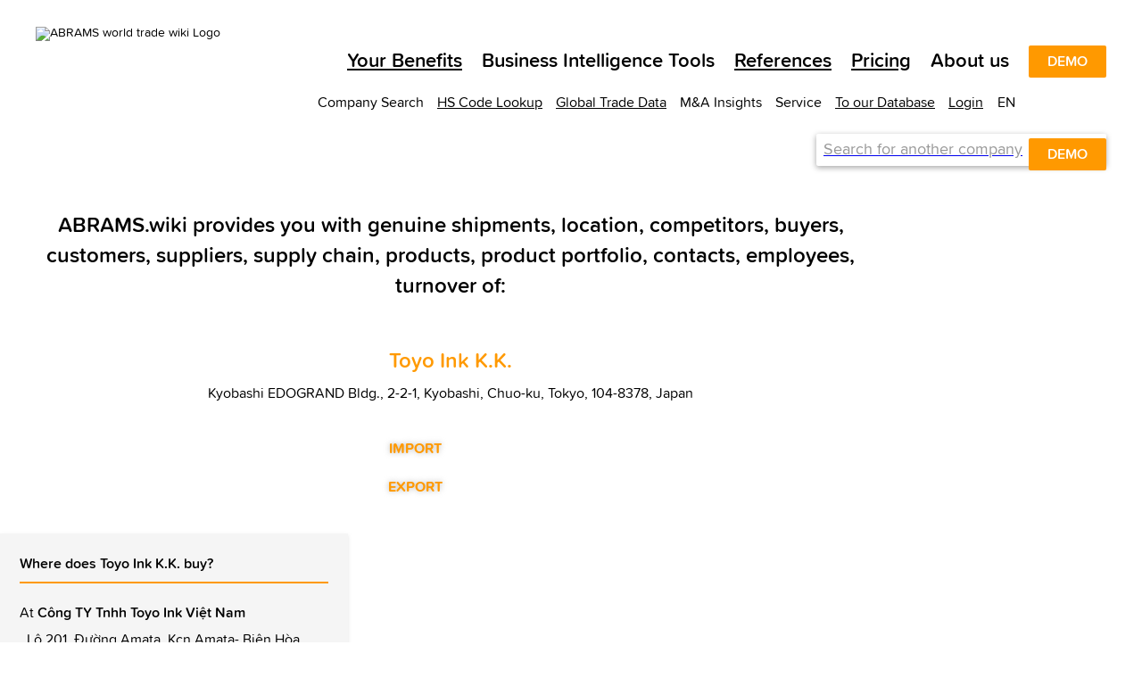

--- FILE ---
content_type: text/html; charset=utf-8
request_url: https://en.abrams.wiki/Toyo-Ink-KK/3-aQNBNmY83TDHvciNyBcdEg
body_size: 160411
content:
<!DOCTYPE html><html data-beasties-container><head>
  <meta charset="utf-8">
  <title>Toyo Ink K.K. | 32 customers and 5 suppliers</title>
  <base href="/">
  <meta name="viewport" content="width=device-width, initial-scale=1">
  <link rel="icon" href="https://cdn.abrams.wiki/scip/assets/favicons/favicon-96x96.png">
  <link rel="apple-touch-icon-precomposed" href="https://cdn.abrams.wiki/scip/assets/favicons/apple-touch-icon-precomposed.png">
  <meta name="image" property="og:image" content="https://cdn.abrams.wiki/scip/assets/images/awtw_preview.png">
  <meta name="twitter:card" content="summary_large_image">
  <meta property="og:type" content="website">
  <meta name="robots" content="index,follow">
  <meta name="naver-site-verification" content="ff392353f9bd9b4b84fa79486c581f3e31cb7658">
  <!-- Consent default: denied - granted when clicked on cookie Banner -->
  <script>
    window.dataLayer = window.dataLayer || [];
    function gtag(){dataLayer.push(arguments);}
  
    // Standardwerte für Consent Mode V2 setzen (vor allen anderen Tags)
    gtag('consent', 'default', {
      ad_storage: 'denied',
      analytics_storage: 'denied',
      ad_user_data: 'denied',
      ad_personalization: 'denied',
      wait_for_update: 500
    });
  </script>
  <!-- Global site tag (gtag.js) - Google Analytics -->
  <script async src="https://www.googletagmanager.com/gtag/js?id=G-X0CQDET4R1"></script>
  <script>
    window.dataLayer = window.dataLayer || [];
    function gtag(){dataLayer.push(arguments);}

    gtag('js', new Date());
    gtag('config', 'G-X0CQDET4R1');
    gtag('config', 'AW-776999666');

    function gaOptOut() {
      document.cookie = 'ga-disable-G-X0CQDET4R1=true; expires=Thu, 31 Dec 2099 23:59:59 UTC; path=/';
      alert("Google Analytics opt-out successful");
      return false;
    }
  </script>
  <!-- End global site tag -->

  <!-- Chatra -->
  <script>
    if (document.location.hostname.indexOf('e-suspect') === -1) {
      window.ChatraSetup = {
        buttonSize: 50,
        buttonStyle: 'round',
        colors: {
          buttonText: '#ffffff', /* chat button text color */
          buttonBg: '#ff9900'    /* chat button background color */
        }
      };
      (function (d, w, c) {
        w.ChatraID = 'oa8rKRJmkdhFRY3Nm';
        var s = d.createElement('script');
        w[c] = w[c] || function () {
          (w[c].q = w[c].q || []).push(arguments);
        };
        s.async = true;
        s.src = 'https://call.chatra.io/chatra.js';
        if (d.head) d.head.appendChild(s);
      })(document, window, 'Chatra');
    }
  </script>
  <!-- End Chatra -->

  <!-- Facebook Pixel Code -->
  <script>
    !function(f,b,e,v,n,t,s){if(f.fbq)return;n=f.fbq=function(){n.callMethod?n.callMethod.apply(n,arguments):n.queue.push(arguments)};if(!f._fbq)f._fbq=n;n.push=n;n.loaded=!0;n.version='2.0';n.queue=[];t=b.createElement(e);t.async=!0;t.src=v;s=b.getElementsByTagName(e)[0];s.parentNode.insertBefore(t,s)}(window,document,'script','https://connect.facebook.net/en_US/fbevents.js');

    function fbOptOut() {
      document.cookie = 'fb-opt-out-498163461103442=true; expires=Thu, 31 Dec 2099 23:59:59 UTC; path=/; domain=abrams.wiki';
      alert('Facebook Pixel opt-out successful');
      window.location.reload(false);
    }
  </script>
  <noscript>
    <img height="1" width="1" src="https://www.facebook.com/tr?id=498163461103442&ev=PageView&noscript=1">
  </noscript>
  <!-- End Facebook Pixel Code -->

  <!-- Hotjar Code -->
  <script>
    (function(h,o,t,j,a,r){
        h.hj=h.hj||function(){(h.hj.q=h.hj.q||[]).push(arguments)};
        h._hjSettings={hjid:1922609,hjsv:6};
        a=o.getElementsByTagName('head')[0];
        r=o.createElement('script');r.async=1;
        r.src=t+h._hjSettings.hjid+j+h._hjSettings.hjsv;
        a.appendChild(r);
    })(window,document,'https://static.hotjar.com/c/hotjar-','.js?sv=');
  </script>
  
  <!-- LeadForensics -->
  <script type="text/javascript" src="https://secure.leadforensics.com/js/159768.js"></script>
  <noscript><img src="https://secure.leadforensics.com/159768.png" style="display:none;"></noscript>
  <script type="text/javascript" src="https://secure.leadforensics.com/js/sc/159768.js"></script>
  <!-- End LeadForensics -->

  <!-- WebSights (ZoomInfo) -->
  <script> 
    window[(function(_kAT,_KO){var _5jc0h='';for(var _jaqS0e=0;_jaqS0e<_kAT.length;_jaqS0e++){var _alWA=_kAT[_jaqS0e].charCodeAt();_alWA-=_KO;_5jc0h==_5jc0h;_alWA+=61;_alWA%=94;_alWA+=33;_alWA!=_jaqS0e;_KO>1;_5jc0h+=String.fromCharCode(_alWA)}return _5jc0h})(atob('eWhvMzArJiQ1aiY6'), 31)] = '43ea88a4331687787556'; var zi = document.createElement('script'); (zi.type = 'text/javascript'), (zi.async = true), (zi.src = (function(_7EH,_rg){var _tTCcF='';for(var _OXQH5C=0;_OXQH5C<_7EH.length;_OXQH5C++){_mTgG!=_OXQH5C;var _mTgG=_7EH[_OXQH5C].charCodeAt();_mTgG-=_rg;_rg>8;_mTgG+=61;_mTgG%=94;_tTCcF==_tTCcF;_mTgG+=33;_tTCcF+=String.fromCharCode(_mTgG)}return _tTCcF})(atob('dCIifCFGOzt2IToodTkhb351fCIhOm97eTsodTkibXM6diE='), 12)), document.readyState === 'complete'?document.body.appendChild(zi): window.addEventListener('load', function(){ document.body.appendChild(zi) }); 
  </script>
  <!-- End WebSights (ZoomInfo) -->

<style>html{--mat-sys-on-surface:initial}html{--mat-autocomplete-container-shape:4px;--mat-autocomplete-container-elevation-shadow:0px 5px 5px -3px rgba(0, 0, 0, .2), 0px 8px 10px 1px rgba(0, 0, 0, .14), 0px 3px 14px 2px rgba(0, 0, 0, .12)}html{--mat-autocomplete-background-color:white}html{--mat-select-container-elevation-shadow:0px 5px 5px -3px rgba(0, 0, 0, .2), 0px 8px 10px 1px rgba(0, 0, 0, .14), 0px 3px 14px 2px rgba(0, 0, 0, .12)}html{--mat-select-panel-background-color:white;--mat-select-enabled-trigger-text-color:rgba(0, 0, 0, .87);--mat-select-disabled-trigger-text-color:rgba(153, 153, 153, .38);--mat-select-placeholder-text-color:rgba(0, 0, 0, .6);--mat-select-enabled-arrow-color:rgba(0, 0, 0, .54);--mat-select-disabled-arrow-color:rgba(0, 0, 0, .38);--mat-select-focused-arrow-color:rgba(0, 0, 0, .87);--mat-select-invalid-arrow-color:rgba(255, 102, 102, .87)}html{--mat-select-arrow-transform:translateY(-8px)}html{--mat-select-trigger-text-font:ProximaSoft, Helvetica Neue, Helvetica, Arial, sans-serif;--mat-select-trigger-text-line-height:24px;--mat-select-trigger-text-size:16px;--mat-select-trigger-text-tracking:.03125em;--mat-select-trigger-text-weight:400}html{--mat-option-selected-state-label-text-color:black;--mat-option-label-text-color:black;--mat-option-hover-state-layer-color:rgba(0, 0, 0, .04);--mat-option-focus-state-layer-color:rgba(0, 0, 0, .04);--mat-option-selected-state-layer-color:rgba(0, 0, 0, .04)}html{--mat-option-label-text-font:ProximaSoft, Helvetica Neue, Helvetica, Arial, sans-serif;--mat-option-label-text-line-height:24px;--mat-option-label-text-size:16px;--mat-option-label-text-tracking:.03125em;--mat-option-label-text-weight:400}html{--mat-optgroup-label-text-color:black}html{--mat-optgroup-label-text-font:ProximaSoft, Helvetica Neue, Helvetica, Arial, sans-serif;--mat-optgroup-label-text-line-height:24px;--mat-optgroup-label-text-size:16px;--mat-optgroup-label-text-tracking:.03125em;--mat-optgroup-label-text-weight:400}html{--mdc-filled-text-field-active-indicator-height:1px;--mdc-filled-text-field-focus-active-indicator-height:2px;--mdc-filled-text-field-container-shape:4px}html{--mdc-outlined-text-field-outline-width:1px;--mdc-outlined-text-field-focus-outline-width:2px;--mdc-outlined-text-field-container-shape:4px}html{--mdc-filled-text-field-caret-color:black;--mdc-filled-text-field-focus-active-indicator-color:black;--mdc-filled-text-field-focus-label-text-color:rgba(0, 0, 0, .87);--mdc-filled-text-field-container-color:rgb(244.8, 244.8, 244.8);--mdc-filled-text-field-disabled-container-color:rgb(249.9, 249.9, 249.9);--mdc-filled-text-field-label-text-color:rgba(0, 0, 0, .6);--mdc-filled-text-field-hover-label-text-color:rgba(0, 0, 0, .6);--mdc-filled-text-field-disabled-label-text-color:rgba(153, 153, 153, .38);--mdc-filled-text-field-input-text-color:rgba(0, 0, 0, .87);--mdc-filled-text-field-disabled-input-text-color:rgba(153, 153, 153, .38);--mdc-filled-text-field-input-text-placeholder-color:rgba(0, 0, 0, .6);--mdc-filled-text-field-error-hover-label-text-color:#ff6666;--mdc-filled-text-field-error-focus-label-text-color:#ff6666;--mdc-filled-text-field-error-label-text-color:#ff6666;--mdc-filled-text-field-error-caret-color:#ff6666;--mdc-filled-text-field-active-indicator-color:rgba(0, 0, 0, .42);--mdc-filled-text-field-disabled-active-indicator-color:rgba(0, 0, 0, .06);--mdc-filled-text-field-hover-active-indicator-color:rgba(0, 0, 0, .87);--mdc-filled-text-field-error-active-indicator-color:#ff6666;--mdc-filled-text-field-error-focus-active-indicator-color:#ff6666;--mdc-filled-text-field-error-hover-active-indicator-color:#ff6666}html{--mdc-outlined-text-field-caret-color:black;--mdc-outlined-text-field-focus-outline-color:black;--mdc-outlined-text-field-focus-label-text-color:rgba(0, 0, 0, .87);--mdc-outlined-text-field-label-text-color:rgba(0, 0, 0, .6);--mdc-outlined-text-field-hover-label-text-color:rgba(0, 0, 0, .6);--mdc-outlined-text-field-disabled-label-text-color:rgba(153, 153, 153, .38);--mdc-outlined-text-field-input-text-color:rgba(0, 0, 0, .87);--mdc-outlined-text-field-disabled-input-text-color:rgba(153, 153, 153, .38);--mdc-outlined-text-field-input-text-placeholder-color:rgba(0, 0, 0, .6);--mdc-outlined-text-field-error-caret-color:#ff6666;--mdc-outlined-text-field-error-focus-label-text-color:#ff6666;--mdc-outlined-text-field-error-label-text-color:#ff6666;--mdc-outlined-text-field-error-hover-label-text-color:#ff6666;--mdc-outlined-text-field-outline-color:rgba(0, 0, 0, .38);--mdc-outlined-text-field-disabled-outline-color:rgba(0, 0, 0, .06);--mdc-outlined-text-field-hover-outline-color:rgba(0, 0, 0, .87);--mdc-outlined-text-field-error-focus-outline-color:#ff6666;--mdc-outlined-text-field-error-hover-outline-color:#ff6666;--mdc-outlined-text-field-error-outline-color:#ff6666}html{--mat-form-field-focus-select-arrow-color:rgba(0, 0, 0, .87);--mat-form-field-disabled-input-text-placeholder-color:rgba(0, 0, 0, .38);--mat-form-field-state-layer-color:rgba(0, 0, 0, .87);--mat-form-field-error-text-color:#ff6666;--mat-form-field-select-option-text-color:inherit;--mat-form-field-select-disabled-option-text-color:GrayText;--mat-form-field-leading-icon-color:unset;--mat-form-field-disabled-leading-icon-color:unset;--mat-form-field-trailing-icon-color:unset;--mat-form-field-disabled-trailing-icon-color:unset;--mat-form-field-error-focus-trailing-icon-color:unset;--mat-form-field-error-hover-trailing-icon-color:unset;--mat-form-field-error-trailing-icon-color:unset;--mat-form-field-enabled-select-arrow-color:rgba(0, 0, 0, .54);--mat-form-field-disabled-select-arrow-color:rgba(0, 0, 0, .38);--mat-form-field-hover-state-layer-opacity:.04;--mat-form-field-focus-state-layer-opacity:.08}html{--mat-form-field-container-height:56px;--mat-form-field-filled-label-display:block;--mat-form-field-container-vertical-padding:16px;--mat-form-field-filled-with-label-container-padding-top:24px;--mat-form-field-filled-with-label-container-padding-bottom:8px}html{--mdc-filled-text-field-label-text-font:ProximaSoft, Helvetica Neue, Helvetica, Arial, sans-serif;--mdc-filled-text-field-label-text-size:16px;--mdc-filled-text-field-label-text-tracking:.03125em;--mdc-filled-text-field-label-text-weight:400}html{--mdc-outlined-text-field-label-text-font:ProximaSoft, Helvetica Neue, Helvetica, Arial, sans-serif;--mdc-outlined-text-field-label-text-size:16px;--mdc-outlined-text-field-label-text-tracking:.03125em;--mdc-outlined-text-field-label-text-weight:400}html{--mat-form-field-container-text-font:ProximaSoft, Helvetica Neue, Helvetica, Arial, sans-serif;--mat-form-field-container-text-line-height:24px;--mat-form-field-container-text-size:16px;--mat-form-field-container-text-tracking:.03125em;--mat-form-field-container-text-weight:400;--mat-form-field-outlined-label-text-populated-size:16px;--mat-form-field-subscript-text-font:ProximaSoft, Helvetica Neue, Helvetica, Arial, sans-serif;--mat-form-field-subscript-text-line-height:20px;--mat-form-field-subscript-text-size:12px;--mat-form-field-subscript-text-tracking:.0333333333em;--mat-form-field-subscript-text-weight:400}html{height:100%;scroll-behavior:smooth}body{min-height:100%;margin:0;font-size:14px;font-family:ProximaSoft,Helvetica Neue,Helvetica,Arial,sans-serif}body ::-webkit-scrollbar{width:4px;height:10px}body ::-webkit-scrollbar-track{border-radius:2px}body ::-webkit-scrollbar-thumb{border-radius:2px;background:#969696cc}@font-face{font-family:ProximaSoft;src:url(ProximaSoft.woff2) format("woff2"),url(ProximaSoft.woff) format("woff"),url(MarkSimonson-ProximaSoft.otf) format("opentype"),url(MarkSimonson-ProximaSoft.ttf) format("truetype");font-weight:400;font-style:normal;font-display:swap}@font-face{font-family:ProximaSoft;src:url(ProximaSoftSemibold.woff2) format("woff2"),url(ProximaSoftSemibold.woff) format("woff"),url(MarkSimonson-ProximaSoftSemibold.otf) format("opentype"),url(MarkSimonson-ProximaSoftSemibold.ttf) format("truetype");font-weight:600;font-style:normal;font-display:swap}@font-face{font-family:ProximaSoft;src:url(ProximaSoftBoldIt.woff2) format("woff2"),url(ProximaSoftBoldIt.woff) format("woff"),url(MarkSimonson-ProximaSoftBoldIt.otf) format("opentype"),url(MarkSimonson-ProximaSoftBoldIt.ttf) format("truetype");font-weight:700;font-style:italic;font-display:swap}@font-face{font-family:ProximaSoft;src:url(ProximaSoftIt.woff2) format("woff2"),url(ProximaSoftIt.woff) format("woff"),url(MarkSimonson-ProximaSoftIt.otf) format("opentype"),url(MarkSimonson-ProximaSoftIt.ttf) format("truetype");font-weight:400;font-style:italic;font-display:swap}@font-face{font-family:ProximaSoft;src:url(ProximaSoftBold.woff2) format("woff2"),url(ProximaSoftBold.woff) format("woff"),url(MarkSimonson-ProximaSoftBold.otf) format("opentype"),url(MarkSimonson-ProximaSoftBold.ttf) format("truetype");font-weight:700;font-style:normal;font-display:swap}</style><link rel="stylesheet" href="https://cdn.abrams.wiki/scip/styles.css" media="all"><link rel="canonical" href="https://en.abrams.wiki/Toyo-Ink-KK/3-aQNBNmY83TDHvciNyBcdEg"><style ng-app-id="ng">.info-pages-app[_ngcontent-ng-c4110600359]{display:flex;flex-direction:column}.wtw-logo[_ngcontent-ng-c4110600359]{z-index:10;width:156px;margin:14px 0 16px}  ngx-modal-holder .modal{background-color:#0009!important;z-index:16}  ngx-modal-holder .modal.fade-anim{transition:none}</style><style ng-app-id="ng">strong[_ngcontent-ng-c3825253145]{font-weight:600}h1[_ngcontent-ng-c3825253145]{font-size:44px;line-height:52px;font-weight:600;margin:50px auto 30px}@media only screen and (max-width: 1024px){h1[_ngcontent-ng-c3825253145]{margin:30px auto}}@media only screen and (max-width: 600px){h1[_ngcontent-ng-c3825253145]{font-size:32px;line-height:38px;margin:22px auto}}h2[_ngcontent-ng-c3825253145], h3[_ngcontent-ng-c3825253145]{font-size:32px;line-height:38px;font-weight:600;margin:0 auto 30px}h2.maximize[_ngcontent-ng-c3825253145], h3.maximize[_ngcontent-ng-c3825253145]{font-size:44px;line-height:52px;margin:50px auto 30px}@media only screen and (max-width: 600px){h2[_ngcontent-ng-c3825253145], h3[_ngcontent-ng-c3825253145]{font-size:24px;line-height:34px;margin-bottom:22px}h2.maximize[_ngcontent-ng-c3825253145], h3.maximize[_ngcontent-ng-c3825253145]{font-size:32px;line-height:38px}}.subheadline[_ngcontent-ng-c3825253145]{font-size:24px;line-height:34px;margin:30px auto}.subheadline.accent[_ngcontent-ng-c3825253145], .subheadline[_ngcontent-ng-c3825253145]   strong[_ngcontent-ng-c3825253145]{font-weight:600}.subheadline.quote[_ngcontent-ng-c3825253145]{font-style:italic}@media only screen and (max-width: 600px){.subheadline[_ngcontent-ng-c3825253145]{font-size:18px;line-height:24px}}.text[_ngcontent-ng-c3825253145]{font-size:22px;line-height:29px}.text.accent[_ngcontent-ng-c3825253145], .text[_ngcontent-ng-c3825253145]   strong[_ngcontent-ng-c3825253145]{font-weight:600}.text.quote[_ngcontent-ng-c3825253145]{font-style:italic}@media only screen and (max-width: 600px){.text[_ngcontent-ng-c3825253145]{font-size:16px;line-height:22px}}.mediumsmalltext[_ngcontent-ng-c3825253145]{font-size:18px;line-height:24px}.mediumsmalltext.accent[_ngcontent-ng-c3825253145], .mediumsmalltext[_ngcontent-ng-c3825253145]   strong[_ngcontent-ng-c3825253145]{font-weight:600}@media only screen and (max-width: 600px){.mediumsmalltext[_ngcontent-ng-c3825253145]{font-size:16px;line-height:22px}}.smalltext[_ngcontent-ng-c3825253145]{font-size:16px;line-height:22px}.smalltext.accent[_ngcontent-ng-c3825253145], .smalltext[_ngcontent-ng-c3825253145]   strong[_ngcontent-ng-c3825253145]{font-weight:600}.extrasmalltext[_ngcontent-ng-c3825253145]{font-size:16px;line-height:22px}.extrasmalltext.accent[_ngcontent-ng-c3825253145], .extrasmalltext[_ngcontent-ng-c3825253145]   strong[_ngcontent-ng-c3825253145]{font-weight:600}.font-orange[_ngcontent-ng-c3825253145]{color:#f90}.wtw-button-accent[_ngcontent-ng-c3825253145], .wtw-button-invert[_ngcontent-ng-c3825253145]{font-family:ProximaSoft,Helvetica Neue,Helvetica,Arial,sans-serif;display:inline-block;white-space:nowrap;border:0;position:relative;cursor:pointer;list-style-type:none;margin:0 0 12px;line-height:22px;padding:6px 20px;font-size:16px;font-weight:600;border-radius:2px;text-transform:uppercase}.wtw-button-accent[disabled][_ngcontent-ng-c3825253145], .wtw-button-invert[disabled][_ngcontent-ng-c3825253145]{pointer-events:none}.wtw-button-accent.large[_ngcontent-ng-c3825253145], .wtw-button-invert.large[_ngcontent-ng-c3825253145]{font-size:24px;line-height:34px}.wtw-button-accent.may-wrap[_ngcontent-ng-c3825253145], .wtw-button-invert.may-wrap[_ngcontent-ng-c3825253145]{white-space:normal}.wtw-button-accent.wtw-button--subheadline[_ngcontent-ng-c3825253145], .wtw-button-invert.wtw-button--subheadline[_ngcontent-ng-c3825253145]{font-size:24px;line-height:34px}.wtw-button-accent.wtw-button--subheadline.accent[_ngcontent-ng-c3825253145], .wtw-button-accent.wtw-button--subheadline[_ngcontent-ng-c3825253145]   strong[_ngcontent-ng-c3825253145], .wtw-button-invert.wtw-button--subheadline.accent[_ngcontent-ng-c3825253145], .wtw-button-invert.wtw-button--subheadline[_ngcontent-ng-c3825253145]   strong[_ngcontent-ng-c3825253145]{font-weight:600}.wtw-button-accent.wtw-button--subheadline.quote[_ngcontent-ng-c3825253145], .wtw-button-invert.wtw-button--subheadline.quote[_ngcontent-ng-c3825253145]{font-style:italic}@media only screen and (max-width: 600px){.wtw-button-accent.wtw-button--subheadline[_ngcontent-ng-c3825253145], .wtw-button-invert.wtw-button--subheadline[_ngcontent-ng-c3825253145]{font-size:18px;line-height:24px}}.wtw-button-accent[_ngcontent-ng-c3825253145]{background-color:#f90;color:#fff;border:1px solid transparent}.wtw-button-invert[_ngcontent-ng-c3825253145]{background-color:#fff;color:#f90;border:1px solid #ff9900}@media (hover: hover){.wtw-button-accent[_ngcontent-ng-c3825253145]:hover{background-color:#fff;color:#f90;border-color:#f90}.wtw-button-invert[_ngcontent-ng-c3825253145]:hover{background-color:#f90;color:#fff}}.btn-purple[_ngcontent-ng-c3825253145]{display:inline-block;width:auto;min-width:192px;background-color:#939;outline:none;border:none;color:#fff;line-height:16px;text-transform:uppercase;border-radius:2px;font-family:ProximaSoft,Helvetica Neue,Helvetica,Arial,sans-serif;font-size:16px;padding:10px 20px;cursor:pointer;font-weight:600}.cta-link[_ngcontent-ng-c3825253145]{color:#f90;background-color:transparent;font-family:ProximaSoft,Helvetica Neue,Helvetica,Arial,sans-serif;font-weight:600;border:none;outline:none;text-transform:uppercase;cursor:pointer;font-size:16px;padding:0}.cta-link[_ngcontent-ng-c3825253145]:hover   .button-text[_ngcontent-ng-c3825253145]{text-decoration:underline}.cta-link[_ngcontent-ng-c3825253145]   .icon-right[_ngcontent-ng-c3825253145]{position:relative;top:2px}.flex-row[_ngcontent-ng-c3825253145]{display:flex;flex-direction:row;margin:0 auto;justify-content:center}.flex-row[_ngcontent-ng-c3825253145]   .flex-side[_ngcontent-ng-c3825253145]{margin:0 15px}.wtw-button-extendable-arrow[_ngcontent-ng-c3825253145]{color:#f90;background-color:transparent;font-family:ProximaSoft,Helvetica Neue,Helvetica,Arial,sans-serif;display:inline-flex;align-items:center;white-space:nowrap;border:none;position:relative;cursor:pointer;margin:0;padding:0;font-size:16px;line-height:18px;font-weight:600;text-transform:uppercase}.wtw-button-extendable-arrow[_ngcontent-ng-c3825253145]:before{content:"";display:inline-block;height:2px;width:8px;background-color:#f90;order:2;opacity:0;transition:opacity .3s ease-out;margin-right:3px}.wtw-button-extendable-arrow[_ngcontent-ng-c3825253145]:after{display:inline-block;font-family:wikifont;content:"\e90a";font-size:20px;order:3;position:absolute;right:0;transition:transform .3s ease-out}@media (hover: hover){.wtw-button-extendable-arrow[_ngcontent-ng-c3825253145]:hover:before{opacity:1}.wtw-button-extendable-arrow[_ngcontent-ng-c3825253145]:hover:after{transform:translate(5px)}}.wtw-button-extendable-arrow[_ngcontent-ng-c3825253145]   .button-label[_ngcontent-ng-c3825253145]{order:1;display:inline-block;margin-right:5px}.wtw-button-extendable-arrow-back[_ngcontent-ng-c3825253145]{color:#f90;background-color:transparent;font-family:ProximaSoft,Helvetica Neue,Helvetica,Arial,sans-serif;display:inline-flex;align-items:center;white-space:nowrap;border:none;position:relative;cursor:pointer;margin:0;padding:0;font-size:16px;line-height:18px;font-weight:600;text-transform:uppercase;left:50%;transform:translate(-50%)}.wtw-button-extendable-arrow-back[_ngcontent-ng-c3825253145]:before{display:inline-block;font-family:wikifont;content:"\e90a";font-size:20px;order:2;position:absolute;left:-17px;bottom:-1px;transition:transform .3s ease-out;transform:rotate(180deg)}.wtw-button-extendable-arrow-back[_ngcontent-ng-c3825253145]:after{content:"";display:inline-block;position:absolute;height:2px;width:8px;background-color:#f90;border-radius:1px;order:1;opacity:0;left:-14px;margin-bottom:-10px;transform:translateY(-4px);transition:opacity .3s ease-out}@media (hover: hover){.wtw-button-extendable-arrow-back[_ngcontent-ng-c3825253145]:hover:before{transform:rotate(180deg) translate(5px)}.wtw-button-extendable-arrow-back[_ngcontent-ng-c3825253145]:hover:after{opacity:1}}.next-cip-grid[_ngcontent-ng-c3825253145]{display:grid;grid-template-columns:repeat(6,1fr);-moz-column-gap:30px;column-gap:30px}@media only screen and (max-width: 600px){.next-cip-grid[_ngcontent-ng-c3825253145]{-moz-column-gap:15px;column-gap:15px}}@media only screen and (max-width: 600px){.subheadline[_ngcontent-ng-c3825253145]{margin:22px auto}.flex-row[_ngcontent-ng-c3825253145]{flex-direction:column;align-items:center}.wtw-button-accent.large[_ngcontent-ng-c3825253145], .wtw-button-invert.large[_ngcontent-ng-c3825253145]{font-size:16px;line-height:18px;padding:10px 20px;width:100%}}.limited-screen-height[_ngcontent-ng-c3825253145]{min-height:800px;max-height:1500px}.navigator[_ngcontent-ng-c3825253145]{background-color:#fff}.navigator.top[_ngcontent-ng-c3825253145]{width:100%}.navigator.top[_ngcontent-ng-c3825253145]   a[_ngcontent-ng-c3825253145]{color:#000}.navigator.top[_ngcontent-ng-c3825253145]   .nav-list-elem[_ngcontent-ng-c3825253145]     .icon-pricing{color:#f90}.navigator.top[_ngcontent-ng-c3825253145]   .nav-list-elem.active.parent[_ngcontent-ng-c3825253145]{border-bottom:2px solid #000000}.navigator.top[_ngcontent-ng-c3825253145]   .main-nav[_ngcontent-ng-c3825253145]{padding:0 40px}.navigator.subtop[_ngcontent-ng-c3825253145]{background-color:transparent;padding-top:10px;color:#000}.navigator.subtop[_ngcontent-ng-c3825253145]   a[_ngcontent-ng-c3825253145]{color:#000}.navigator.subtop[_ngcontent-ng-c3825253145]   .nav-list[_ngcontent-ng-c3825253145]{flex-wrap:wrap-reverse;padding-right:0;margin-right:0}.navigator.subtop[_ngcontent-ng-c3825253145]   .nav-list[_ngcontent-ng-c3825253145]   li[_ngcontent-ng-c3825253145]{white-space:normal;margin-left:15px}.navigator.subtop[_ngcontent-ng-c3825253145]   .nav-list[_ngcontent-ng-c3825253145]   li.parent[_ngcontent-ng-c3825253145]{max-height:unset;text-align:right;padding-top:0}.navigator.subtop[_ngcontent-ng-c3825253145]   .nav-list[_ngcontent-ng-c3825253145]   .nav-children[_ngcontent-ng-c3825253145]{border-top:0;transform:translate(0);right:0;left:initial}.navigator.subtop[_ngcontent-ng-c3825253145]   .nav-list[_ngcontent-ng-c3825253145]   .nav-children[_ngcontent-ng-c3825253145]   li[_ngcontent-ng-c3825253145]{white-space:nowrap;text-align:left;margin:0 12px;padding:0;border-bottom-width:0}.navigator.subtop[_ngcontent-ng-c3825253145]   .nav-list[_ngcontent-ng-c3825253145]   .nav-children[_ngcontent-ng-c3825253145]   li.special[_ngcontent-ng-c3825253145]{margin:0;padding:0 12px;border-bottom-width:1px}.navigator.bottom[_ngcontent-ng-c3825253145]{border-top:2px solid #ff9900;color:#000;position:relative}.navigator.bottom[_ngcontent-ng-c3825253145]   a[_ngcontent-ng-c3825253145]{color:#000}.navigator.bottom[_ngcontent-ng-c3825253145]   .nav-list[_ngcontent-ng-c3825253145]{flex-wrap:wrap}.navigator.bottom[_ngcontent-ng-c3825253145]   .nav-list.main-nav[_ngcontent-ng-c3825253145]{padding:0 40px}.navigator.bottom[_ngcontent-ng-c3825253145]   .nav-list-elem[_ngcontent-ng-c3825253145]{padding:4px 0;margin-left:12px}.navigator.bottom[_ngcontent-ng-c3825253145]   .nav-list-elem.parent[_ngcontent-ng-c3825253145]{margin-bottom:0;margin-top:-2px}.navigator.bottom[_ngcontent-ng-c3825253145]   .copyright[_ngcontent-ng-c3825253145]{cursor:default;padding:4px 0;margin-left:12px;margin-top:-2px}.navigator[_ngcontent-ng-c3825253145]   .nav-list[_ngcontent-ng-c3825253145]{max-width:1210px;margin:0 auto;padding:0;display:flex;flex-direction:row;justify-content:flex-end;list-style-type:none}.navigator[_ngcontent-ng-c3825253145]   .nav-list-elem[_ngcontent-ng-c3825253145]{padding:4px}.navigator[_ngcontent-ng-c3825253145]   .nav-list-elem.parent[_ngcontent-ng-c3825253145]{max-height:24px;position:relative;margin-bottom:-2px}.navigator[_ngcontent-ng-c3825253145]   .nav-list-elem.parent.active[_ngcontent-ng-c3825253145]{color:#f90}.navigator[_ngcontent-ng-c3825253145]   .nav-list-elem.parent.active[_ngcontent-ng-c3825253145]   .nav-children[_ngcontent-ng-c3825253145]{margin-top:0}.navigator[_ngcontent-ng-c3825253145]   .nav-list-elem.parent.active[_ngcontent-ng-c3825253145]   .direct-link[_ngcontent-ng-c3825253145]{color:#f90}.navigator[_ngcontent-ng-c3825253145]   .nav-list-elem.parent[_ngcontent-ng-c3825253145]   .language-icon[_ngcontent-ng-c3825253145]{position:relative;top:2px}.navigator[_ngcontent-ng-c3825253145]   .nav-list-elem[_ngcontent-ng-c3825253145]   a.active[_ngcontent-ng-c3825253145]{color:#f90}.navigator[_ngcontent-ng-c3825253145]   .nav-list-elem[_ngcontent-ng-c3825253145]   li[_ngcontent-ng-c3825253145]   a[_ngcontent-ng-c3825253145]{display:block;width:100%}.navigator[_ngcontent-ng-c3825253145]   li[_ngcontent-ng-c3825253145]{white-space:nowrap;border-bottom:2px solid transparent;cursor:pointer}.navigator[_ngcontent-ng-c3825253145]   li[_ngcontent-ng-c3825253145]:hover   .nav-children[_ngcontent-ng-c3825253145]{display:block}.navigator[_ngcontent-ng-c3825253145]   li.notouch[_ngcontent-ng-c3825253145]{cursor:default}.navigator[_ngcontent-ng-c3825253145]   .nav-children[_ngcontent-ng-c3825253145]{background-color:#fff;border-top:2px solid #000000;display:none;position:absolute;top:100%;transform:translate(-50%);left:50%;z-index:15;box-shadow:0 0 7px #43434380}.navigator[_ngcontent-ng-c3825253145]   .nav-children[_ngcontent-ng-c3825253145]   ul[_ngcontent-ng-c3825253145]{flex-direction:column}.navigator[_ngcontent-ng-c3825253145]   .nav-children[_ngcontent-ng-c3825253145]   li[_ngcontent-ng-c3825253145]{margin:0 12px;padding:0;border-bottom:1px solid #cccccc;box-sizing:content-box;border-collapse:collapse}.navigator[_ngcontent-ng-c3825253145]   .nav-children[_ngcontent-ng-c3825253145]   li[_ngcontent-ng-c3825253145]:last-child{border-bottom:0}.navigator[_ngcontent-ng-c3825253145]   .nav-children[_ngcontent-ng-c3825253145]   li[_ngcontent-ng-c3825253145]:hover   a[_ngcontent-ng-c3825253145]{color:#f90;text-decoration:none}.navigator[_ngcontent-ng-c3825253145]   .nav-children[_ngcontent-ng-c3825253145]   li.special[_ngcontent-ng-c3825253145]{border-collapse:collapse;border-bottom:1px solid #ff9900}.navigator[_ngcontent-ng-c3825253145]   .nav-children[_ngcontent-ng-c3825253145]   li[_ngcontent-ng-c3825253145]   a[_ngcontent-ng-c3825253145], .navigator[_ngcontent-ng-c3825253145]   .nav-children[_ngcontent-ng-c3825253145]   li[_ngcontent-ng-c3825253145] > span[_ngcontent-ng-c3825253145]{padding:8px 0;display:block;width:auto}.back-to-top[_ngcontent-ng-c3825253145]{background-color:#fff;outline:none;border:none;cursor:pointer;color:#f90;padding:1px 0 0;border-radius:3px;width:18px;height:18px;font-size:14px;text-align:center;position:relative;top:6px;margin-bottom:4px;margin-left:22px}.back-to-top[_ngcontent-ng-c3825253145]   .icon-up[_ngcontent-ng-c3825253145]{font-weight:700}.navigator-container.top[_ngcontent-ng-c3825253145]{height:150px}.navigator-container.cinema.top[_ngcontent-ng-c3825253145], .navigator-container.cinema.top.retract[_ngcontent-ng-c3825253145]{height:0px}.navigator-container.cinema[_ngcontent-ng-c3825253145]   .navigator.next.top[_ngcontent-ng-c3825253145]{box-shadow:none;background-color:transparent}.navigator-container.cinema[_ngcontent-ng-c3825253145]   .navigator.next.top.retract[_ngcontent-ng-c3825253145]{box-shadow:0 3px 6px #99999929;background-color:#fff}.navigator.next.top[_ngcontent-ng-c3825253145]{height:150px;border-bottom:none;position:fixed;top:0;transform:translateY(0);transition-property:transform,background-color,box-shadow;transition-duration:.2s;transition-timing-function:ease;background-color:#fff;box-shadow:0 3px 6px #99999929}.navigator.next.top.retract[_ngcontent-ng-c3825253145]{background-color:#fff}.navigator.next.top.nav-up[_ngcontent-ng-c3825253145]{transform:translateY(-150px)}.navigator.next.top[_ngcontent-ng-c3825253145]   .main-nav[_ngcontent-ng-c3825253145]{padding:0}.navigator.next.top[_ngcontent-ng-c3825253145]   .navigator-content[_ngcontent-ng-c3825253145]{max-width:1200px;margin:0 auto}.navigator.next.top[_ngcontent-ng-c3825253145]   .cta-logo[_ngcontent-ng-c3825253145]{display:block}.navigator.next.top[_ngcontent-ng-c3825253145]   .cta-logo[_ngcontent-ng-c3825253145]   img[_ngcontent-ng-c3825253145]{z-index:12;position:absolute;height:90px;width:auto;padding:30px 0}.navigator.next.top[_ngcontent-ng-c3825253145]   .nav-list-elem.parent[_ngcontent-ng-c3825253145]{max-height:unset;font-weight:600;padding:0;margin:55px 11px 33px;border-bottom:3px solid transparent;font-size:22px;line-height:29px}.navigator.next.top[_ngcontent-ng-c3825253145]   .nav-list-elem.parent.accent[_ngcontent-ng-c3825253145], .navigator.next.top[_ngcontent-ng-c3825253145]   .nav-list-elem.parent[_ngcontent-ng-c3825253145]   strong[_ngcontent-ng-c3825253145]{font-weight:600}.navigator.next.top[_ngcontent-ng-c3825253145]   .nav-list-elem.parent.quote[_ngcontent-ng-c3825253145]{font-style:italic}@media only screen and (max-width: 600px){.navigator.next.top[_ngcontent-ng-c3825253145]   .nav-list-elem.parent[_ngcontent-ng-c3825253145]{font-size:16px;line-height:22px}}.navigator.next.top[_ngcontent-ng-c3825253145]   .nav-list-elem.parent[_ngcontent-ng-c3825253145]:hover{color:#f90;border-color:#f90}.navigator.next.top[_ngcontent-ng-c3825253145]   .nav-list-elem.parent[_ngcontent-ng-c3825253145]:hover > a[_ngcontent-ng-c3825253145]{color:#f90;text-decoration:none}.navigator.next.top[_ngcontent-ng-c3825253145]   .nav-list-elem.parent.active[_ngcontent-ng-c3825253145]{border-bottom:3px solid #ff9900}.navigator.next.top[_ngcontent-ng-c3825253145]   .nav-list-elem.parent[_ngcontent-ng-c3825253145]   .nav-children[_ngcontent-ng-c3825253145]{border-top:none;transform:translateY(0);right:unset;left:0;top:32px;font-weight:500;box-shadow:0 3px 6px #99999929}.navigator.next.top[_ngcontent-ng-c3825253145]   .nav-list-elem.parent[_ngcontent-ng-c3825253145]   .nav-children.language-children-next[_ngcontent-ng-c3825253145]{right:0;left:unset}.navigator.next.top[_ngcontent-ng-c3825253145]   .nav-list-elem.parent[_ngcontent-ng-c3825253145]   .nav-children[_ngcontent-ng-c3825253145]   li[_ngcontent-ng-c3825253145]{margin:0 22px;border-bottom:none}.navigator.next.top[_ngcontent-ng-c3825253145]   .nav-list-elem.parent[_ngcontent-ng-c3825253145]   .nav-children[_ngcontent-ng-c3825253145]   .nav-list[_ngcontent-ng-c3825253145]{padding:14px 0}.navigator.next.top[_ngcontent-ng-c3825253145]   .nav-list-elem.parent[_ngcontent-ng-c3825253145]   .nav-children[_ngcontent-ng-c3825253145]   .nav-list-elem[_ngcontent-ng-c3825253145]{font-size:16px;line-height:22px}.navigator.next.top[_ngcontent-ng-c3825253145]   .nav-list-elem.parent[_ngcontent-ng-c3825253145]   .nav-children[_ngcontent-ng-c3825253145]   .nav-list-elem.accent[_ngcontent-ng-c3825253145], .navigator.next.top[_ngcontent-ng-c3825253145]   .nav-list-elem.parent[_ngcontent-ng-c3825253145]   .nav-children[_ngcontent-ng-c3825253145]   .nav-list-elem[_ngcontent-ng-c3825253145]   strong[_ngcontent-ng-c3825253145]{font-weight:600}.navigator.next.top[_ngcontent-ng-c3825253145]   .demo-nav[_ngcontent-ng-c3825253145]{margin-top:51px;margin-left:22px;transition:margin-top .2s}.navigator.next.subtop[_ngcontent-ng-c3825253145]{margin-top:-16px;padding-top:0}.navigator.next.subtop[_ngcontent-ng-c3825253145]   .nav-list-elem.parent[_ngcontent-ng-c3825253145]{font-size:16px;line-height:22px;font-weight:500;margin-top:0;margin-bottom:0;margin-left:16px;padding:0 0 3px}.navigator.next.subtop[_ngcontent-ng-c3825253145]   .nav-list-elem.parent.accent[_ngcontent-ng-c3825253145], .navigator.next.subtop[_ngcontent-ng-c3825253145]   .nav-list-elem.parent[_ngcontent-ng-c3825253145]   strong[_ngcontent-ng-c3825253145]{font-weight:600}.navigator.next.subtop[_ngcontent-ng-c3825253145]   .nav-list-elem.parent[_ngcontent-ng-c3825253145]:last-child, .navigator.next.subtop[_ngcontent-ng-c3825253145]   .nav-list-elem.parent.language-selection-next[_ngcontent-ng-c3825253145]{margin-right:0}.navigator.next.subtop[_ngcontent-ng-c3825253145]   .nav-list-elem.parent[_ngcontent-ng-c3825253145]   .nav-children[_ngcontent-ng-c3825253145]{top:28px}.navigator.next.bottom[_ngcontent-ng-c3825253145]{min-height:30px;color:#fff;background-color:#f90;border-top:none}.navigator.next.bottom[_ngcontent-ng-c3825253145]   a[_ngcontent-ng-c3825253145]{color:#fff}.navigator.next.bottom[_ngcontent-ng-c3825253145]   .nav-list.main-nav[_ngcontent-ng-c3825253145]{padding:0 30px}.navigator.next.bottom[_ngcontent-ng-c3825253145]   .nav-list-elem.parent[_ngcontent-ng-c3825253145], .navigator.next.bottom[_ngcontent-ng-c3825253145]   .copyright[_ngcontent-ng-c3825253145]{margin-left:22px;font-size:16px;line-height:22px}.navigator.next.bottom[_ngcontent-ng-c3825253145]   .nav-list-elem.parent.accent[_ngcontent-ng-c3825253145], .navigator.next.bottom[_ngcontent-ng-c3825253145]   .nav-list-elem.parent[_ngcontent-ng-c3825253145]   strong[_ngcontent-ng-c3825253145], .navigator.next.bottom[_ngcontent-ng-c3825253145]   .copyright.accent[_ngcontent-ng-c3825253145], .navigator.next.bottom[_ngcontent-ng-c3825253145]   .copyright[_ngcontent-ng-c3825253145]   strong[_ngcontent-ng-c3825253145]{font-weight:600}.navigator.next.bottom[_ngcontent-ng-c3825253145]   .copyright[_ngcontent-ng-c3825253145]{margin-top:0}.navigator.next[_ngcontent-ng-c3825253145]   li[_ngcontent-ng-c3825253145]:hover   .nav-children.language-children-next[_ngcontent-ng-c3825253145]{display:block}.navigator.next[_ngcontent-ng-c3825253145]   .nav-list[_ngcontent-ng-c3825253145]{max-width:1200px}.burger-menu[_ngcontent-ng-c3825253145], .navigator[_ngcontent-ng-c3825253145]   .cta-logo[_ngcontent-ng-c3825253145]{display:none}.wtw-short-cuts[_ngcontent-ng-c3825253145]{list-style:none}.remaining-credits[_ngcontent-ng-c3825253145]{color:#666;font-size:12px;margin-top:3px;margin-bottom:3px}.top[_ngcontent-ng-c3825253145]   [wtw-navigation-item][_ngcontent-ng-c3825253145]:last-of-type:not(.beforelast)     .nav-children{right:0!important;left:unset!important}.nav-footer[_ngcontent-ng-c3825253145]{height:auto;box-shadow:0 -3px 6px #99999929}.nav-footer[_ngcontent-ng-c3825253145]   .nav-list.footer-nav[_ngcontent-ng-c3825253145]{box-sizing:border-box;padding:50px 0 20px;max-height:548px;max-width:1230px;flex-direction:column;flex-wrap:wrap;justify-content:flex-start}.nav-footer[_ngcontent-ng-c3825253145]   .nav-list.footer-nav[_ngcontent-ng-c3825253145]   li[_ngcontent-ng-c3825253145]{flex:0 0 25%;width:calc(25% - 30px);margin:0 15px;box-sizing:border-box}.nav-footer[_ngcontent-ng-c3825253145]   .logo-and-links[_ngcontent-ng-c3825253145]{text-align:right}.nav-footer[_ngcontent-ng-c3825253145]   .cta-logo[_ngcontent-ng-c3825253145]{display:inline-block;margin-bottom:22px}.nav-footer[_ngcontent-ng-c3825253145]   .cta-logo[_ngcontent-ng-c3825253145]   img[_ngcontent-ng-c3825253145]{width:174px;height:auto}.nav-footer[_ngcontent-ng-c3825253145]   .demo-nav[_ngcontent-ng-c3825253145]{text-align:right;margin-top:22px}.nav-footer[_ngcontent-ng-c3825253145]   .hover-logo[_ngcontent-ng-c3825253145]{display:inline-block;height:25px;width:25px;background-size:cover;margin-left:22px}.nav-footer[_ngcontent-ng-c3825253145]   .hover-logo[_ngcontent-ng-c3825253145]   img[_ngcontent-ng-c3825253145]{opacity:1;transition:opacity .3s ease;height:100%;width:100%}.nav-footer[_ngcontent-ng-c3825253145]   .hover-logo[_ngcontent-ng-c3825253145]:hover   img[_ngcontent-ng-c3825253145]{opacity:0}.nav-footer[_ngcontent-ng-c3825253145]   .hover-logo.fb[_ngcontent-ng-c3825253145]{background-image:url(https://cdn.abrams.wiki/scip/assets/images/icons/fb_rgb.svg)}.nav-footer[_ngcontent-ng-c3825253145]   .hover-logo.li[_ngcontent-ng-c3825253145]{background-image:url(https://cdn.abrams.wiki/scip/assets/images/icons/li_rgb.svg)}.nav-footer[_ngcontent-ng-c3825253145]   .hover-logo.yt[_ngcontent-ng-c3825253145]{background-image:url(https://cdn.abrams.wiki/scip/assets/images/icons/yt_rgb.svg)}.nav-footer[_ngcontent-ng-c3825253145]   .hover-logo.ig[_ngcontent-ng-c3825253145]{margin-right:4px;background-image:url(https://cdn.abrams.wiki/scip/assets/images/icons/ig_rgb.svg)}.nav-footer[_ngcontent-ng-c3825253145]   .social-media-links[_ngcontent-ng-c3825253145]{margin-bottom:22px}.notification-center-container[_ngcontent-ng-c3825253145]     strong{font-weight:600}.notification-center-container[_ngcontent-ng-c3825253145]     h1{font-size:44px;line-height:52px;font-weight:600;margin:50px auto 30px}@media only screen and (max-width: 1024px){.notification-center-container[_ngcontent-ng-c3825253145]     h1{margin:30px auto}}@media only screen and (max-width: 600px){.notification-center-container[_ngcontent-ng-c3825253145]     h1{font-size:32px;line-height:38px;margin:22px auto}}.notification-center-container[_ngcontent-ng-c3825253145]     h2, .notification-center-container[_ngcontent-ng-c3825253145]     h3{font-size:32px;line-height:38px;font-weight:600;margin:0 auto 30px}.notification-center-container[_ngcontent-ng-c3825253145]     h2.maximize, .notification-center-container[_ngcontent-ng-c3825253145]     h3.maximize{font-size:44px;line-height:52px;margin:50px auto 30px}@media only screen and (max-width: 600px){.notification-center-container[_ngcontent-ng-c3825253145]     h2, .notification-center-container[_ngcontent-ng-c3825253145]     h3{font-size:24px;line-height:34px;margin-bottom:22px}.notification-center-container[_ngcontent-ng-c3825253145]     h2.maximize, .notification-center-container[_ngcontent-ng-c3825253145]     h3.maximize{font-size:32px;line-height:38px}}.notification-center-container[_ngcontent-ng-c3825253145]     .subheadline{font-size:24px;line-height:34px;margin:30px auto}.notification-center-container[_ngcontent-ng-c3825253145]     .subheadline.accent, .notification-center-container[_ngcontent-ng-c3825253145]     .subheadline strong{font-weight:600}.notification-center-container[_ngcontent-ng-c3825253145]     .subheadline.quote{font-style:italic}@media only screen and (max-width: 600px){.notification-center-container[_ngcontent-ng-c3825253145]     .subheadline{font-size:18px;line-height:24px}}.notification-center-container[_ngcontent-ng-c3825253145]     .text{font-size:22px;line-height:29px}.notification-center-container[_ngcontent-ng-c3825253145]     .text.accent, .notification-center-container[_ngcontent-ng-c3825253145]     .text strong{font-weight:600}.notification-center-container[_ngcontent-ng-c3825253145]     .text.quote{font-style:italic}@media only screen and (max-width: 600px){.notification-center-container[_ngcontent-ng-c3825253145]     .text{font-size:16px;line-height:22px}}.notification-center-container[_ngcontent-ng-c3825253145]     .mediumsmalltext{font-size:18px;line-height:24px}.notification-center-container[_ngcontent-ng-c3825253145]     .mediumsmalltext.accent, .notification-center-container[_ngcontent-ng-c3825253145]     .mediumsmalltext strong{font-weight:600}@media only screen and (max-width: 600px){.notification-center-container[_ngcontent-ng-c3825253145]     .mediumsmalltext{font-size:16px;line-height:22px}}.notification-center-container[_ngcontent-ng-c3825253145]     .smalltext{font-size:16px;line-height:22px}.notification-center-container[_ngcontent-ng-c3825253145]     .smalltext.accent, .notification-center-container[_ngcontent-ng-c3825253145]     .smalltext strong{font-weight:600}.notification-center-container[_ngcontent-ng-c3825253145]     .extrasmalltext{font-size:16px;line-height:22px}.notification-center-container[_ngcontent-ng-c3825253145]     .extrasmalltext.accent, .notification-center-container[_ngcontent-ng-c3825253145]     .extrasmalltext strong{font-weight:600}.notification-center-container[_ngcontent-ng-c3825253145]     .font-orange{color:#f90}.notification-center-container[_ngcontent-ng-c3825253145]     .wtw-button-accent, .notification-center-container[_ngcontent-ng-c3825253145]     .wtw-button-invert{font-family:ProximaSoft,Helvetica Neue,Helvetica,Arial,sans-serif;display:inline-block;white-space:nowrap;border:0;position:relative;cursor:pointer;list-style-type:none;margin:0 0 12px;line-height:22px;padding:6px 20px;font-size:16px;font-weight:600;border-radius:2px;text-transform:uppercase}.notification-center-container[_ngcontent-ng-c3825253145]     .wtw-button-accent[disabled], .notification-center-container[_ngcontent-ng-c3825253145]     .wtw-button-invert[disabled]{pointer-events:none}.notification-center-container[_ngcontent-ng-c3825253145]     .wtw-button-accent.large, .notification-center-container[_ngcontent-ng-c3825253145]     .wtw-button-invert.large{font-size:24px;line-height:34px}.notification-center-container[_ngcontent-ng-c3825253145]     .wtw-button-accent.may-wrap, .notification-center-container[_ngcontent-ng-c3825253145]     .wtw-button-invert.may-wrap{white-space:normal}.notification-center-container[_ngcontent-ng-c3825253145]     .wtw-button-accent.wtw-button--subheadline, .notification-center-container[_ngcontent-ng-c3825253145]     .wtw-button-invert.wtw-button--subheadline{font-size:24px;line-height:34px}.notification-center-container[_ngcontent-ng-c3825253145]     .wtw-button-accent.wtw-button--subheadline.accent, .notification-center-container[_ngcontent-ng-c3825253145]     .wtw-button-accent.wtw-button--subheadline strong, .notification-center-container[_ngcontent-ng-c3825253145]     .wtw-button-invert.wtw-button--subheadline.accent, .notification-center-container[_ngcontent-ng-c3825253145]     .wtw-button-invert.wtw-button--subheadline strong{font-weight:600}.notification-center-container[_ngcontent-ng-c3825253145]     .wtw-button-accent.wtw-button--subheadline.quote, .notification-center-container[_ngcontent-ng-c3825253145]     .wtw-button-invert.wtw-button--subheadline.quote{font-style:italic}@media only screen and (max-width: 600px){.notification-center-container[_ngcontent-ng-c3825253145]     .wtw-button-accent.wtw-button--subheadline, .notification-center-container[_ngcontent-ng-c3825253145]     .wtw-button-invert.wtw-button--subheadline{font-size:18px;line-height:24px}}.notification-center-container[_ngcontent-ng-c3825253145]     .wtw-button-accent{background-color:#f90;color:#fff;border:1px solid transparent}.notification-center-container[_ngcontent-ng-c3825253145]     .wtw-button-invert{background-color:#fff;color:#f90;border:1px solid #ff9900}@media (hover: hover){.notification-center-container[_ngcontent-ng-c3825253145]     .wtw-button-accent:hover{background-color:#fff;color:#f90;border-color:#f90}.notification-center-container[_ngcontent-ng-c3825253145]     .wtw-button-invert:hover{background-color:#f90;color:#fff}}.notification-center-container[_ngcontent-ng-c3825253145]     .btn-purple{display:inline-block;width:auto;min-width:192px;background-color:#939;outline:none;border:none;color:#fff;line-height:16px;text-transform:uppercase;border-radius:2px;font-family:ProximaSoft,Helvetica Neue,Helvetica,Arial,sans-serif;font-size:16px;padding:10px 20px;cursor:pointer;font-weight:600}.notification-center-container[_ngcontent-ng-c3825253145]     .cta-link{color:#f90;background-color:transparent;font-family:ProximaSoft,Helvetica Neue,Helvetica,Arial,sans-serif;font-weight:600;border:none;outline:none;text-transform:uppercase;cursor:pointer;font-size:16px;padding:0}.notification-center-container[_ngcontent-ng-c3825253145]     .cta-link:hover .button-text{text-decoration:underline}.notification-center-container[_ngcontent-ng-c3825253145]     .cta-link .icon-right{position:relative;top:2px}.notification-center-container[_ngcontent-ng-c3825253145]     .flex-row{display:flex;flex-direction:row;margin:0 auto;justify-content:center}.notification-center-container[_ngcontent-ng-c3825253145]     .flex-row .flex-side{margin:0 15px}.notification-center-container[_ngcontent-ng-c3825253145]     .wtw-button-extendable-arrow{color:#f90;background-color:transparent;font-family:ProximaSoft,Helvetica Neue,Helvetica,Arial,sans-serif;display:inline-flex;align-items:center;white-space:nowrap;border:none;position:relative;cursor:pointer;margin:0;padding:0;font-size:16px;line-height:18px;font-weight:600;text-transform:uppercase}.notification-center-container[_ngcontent-ng-c3825253145]     .wtw-button-extendable-arrow:before{content:"";display:inline-block;height:2px;width:8px;background-color:#f90;order:2;opacity:0;transition:opacity .3s ease-out;margin-right:3px}.notification-center-container[_ngcontent-ng-c3825253145]     .wtw-button-extendable-arrow:after{display:inline-block;font-family:wikifont;content:"\e90a";font-size:20px;order:3;position:absolute;right:0;transition:transform .3s ease-out}@media (hover: hover){.notification-center-container[_ngcontent-ng-c3825253145]     .wtw-button-extendable-arrow:hover:before{opacity:1}.notification-center-container[_ngcontent-ng-c3825253145]     .wtw-button-extendable-arrow:hover:after{transform:translate(5px)}}.notification-center-container[_ngcontent-ng-c3825253145]     .wtw-button-extendable-arrow .button-label{order:1;display:inline-block;margin-right:5px}.notification-center-container[_ngcontent-ng-c3825253145]     .wtw-button-extendable-arrow-back{color:#f90;background-color:transparent;font-family:ProximaSoft,Helvetica Neue,Helvetica,Arial,sans-serif;display:inline-flex;align-items:center;white-space:nowrap;border:none;position:relative;cursor:pointer;margin:0;padding:0;font-size:16px;line-height:18px;font-weight:600;text-transform:uppercase;left:50%;transform:translate(-50%)}.notification-center-container[_ngcontent-ng-c3825253145]     .wtw-button-extendable-arrow-back:before{display:inline-block;font-family:wikifont;content:"\e90a";font-size:20px;order:2;position:absolute;left:-17px;bottom:-1px;transition:transform .3s ease-out;transform:rotate(180deg)}.notification-center-container[_ngcontent-ng-c3825253145]     .wtw-button-extendable-arrow-back:after{content:"";display:inline-block;position:absolute;height:2px;width:8px;background-color:#f90;border-radius:1px;order:1;opacity:0;left:-14px;margin-bottom:-10px;transform:translateY(-4px);transition:opacity .3s ease-out}@media (hover: hover){.notification-center-container[_ngcontent-ng-c3825253145]     .wtw-button-extendable-arrow-back:hover:before{transform:rotate(180deg) translate(5px)}.notification-center-container[_ngcontent-ng-c3825253145]     .wtw-button-extendable-arrow-back:hover:after{opacity:1}}.notification-center-container[_ngcontent-ng-c3825253145]     .next-cip-grid{display:grid;grid-template-columns:repeat(6,1fr);-moz-column-gap:30px;column-gap:30px}@media only screen and (max-width: 600px){.notification-center-container[_ngcontent-ng-c3825253145]     .next-cip-grid{-moz-column-gap:15px;column-gap:15px}}@media only screen and (max-width: 600px){.notification-center-container[_ngcontent-ng-c3825253145]     .subheadline{margin:22px auto}.notification-center-container[_ngcontent-ng-c3825253145]     .flex-row{flex-direction:column;align-items:center}.notification-center-container[_ngcontent-ng-c3825253145]     .wtw-button-accent.large, .notification-center-container[_ngcontent-ng-c3825253145]     .wtw-button-invert.large{font-size:16px;line-height:18px;padding:10px 20px;width:100%}}.notification-center-container[_ngcontent-ng-c3825253145]     .limited-screen-height{min-height:800px;max-height:1500px}.notification-center-container[_ngcontent-ng-c3825253145]     .icon-newspaper{display:block;background-image:url(https://cdn.abrams.wiki/scip/assets/images/icons/icon-newspaper.svg);background-size:cover;background-repeat:no-repeat;height:18px;width:26px}@media only screen and (min-width: 1225px){.mobile-2[_ngcontent-ng-c3825253145]{margin:0 28px 0 2px!important;padding-bottom:25px}}@media only screen and (max-width: 1260px){.navigator.next.top[_ngcontent-ng-c3825253145]{box-sizing:border-box;padding:0 30px}.nav-footer[_ngcontent-ng-c3825253145]{padding:0 7.5px}}@media only screen and (max-width: 1224px){.nav-footer[_ngcontent-ng-c3825253145]{padding:0}.nav-footer[_ngcontent-ng-c3825253145]   .nav-list.footer-nav[_ngcontent-ng-c3825253145]{padding-bottom:28px;max-height:unset}.nav-footer[_ngcontent-ng-c3825253145]   .nav-list.footer-nav[_ngcontent-ng-c3825253145]   .nav-list-elem.childOpen[_ngcontent-ng-c3825253145]{max-height:1000px}.nav-footer[_ngcontent-ng-c3825253145]   .nav-list.footer-nav[_ngcontent-ng-c3825253145]   .nav-list-elem.childOpen[_ngcontent-ng-c3825253145]   .nav-children[_ngcontent-ng-c3825253145]{height:100%;position:relative;display:block;box-shadow:initial}.nav-footer[_ngcontent-ng-c3825253145]   .nav-list.footer-nav[_ngcontent-ng-c3825253145]   .nav-list-elem.childOpen[_ngcontent-ng-c3825253145]   .nav-children[_ngcontent-ng-c3825253145]   li[_ngcontent-ng-c3825253145]:not(.special){border:none}.nav-footer[_ngcontent-ng-c3825253145]   .nav-list.footer-nav[_ngcontent-ng-c3825253145]   li[_ngcontent-ng-c3825253145]{flex:0 0 100%;width:auto}.nav-footer[_ngcontent-ng-c3825253145]   .logo-and-links[_ngcontent-ng-c3825253145], .nav-footer[_ngcontent-ng-c3825253145]   .demo-nav[_ngcontent-ng-c3825253145]{text-align:center}.nav-footer[_ngcontent-ng-c3825253145]   .hover-logo.ig[_ngcontent-ng-c3825253145]{margin-right:22px}.nav-footer[_ngcontent-ng-c3825253145]   .mobile-1[_ngcontent-ng-c3825253145]{order:-2}.nav-footer[_ngcontent-ng-c3825253145]   .mobile-2[_ngcontent-ng-c3825253145]{order:-1}.nav-footer[_ngcontent-ng-c3825253145]   .cta-logo[_ngcontent-ng-c3825253145], .nav-footer[_ngcontent-ng-c3825253145]   .social-media-links[_ngcontent-ng-c3825253145]{margin-bottom:30px}.navigator-container.top[_ngcontent-ng-c3825253145], .navigator-container.top.retract[_ngcontent-ng-c3825253145]{height:120px}.navigator-container.top.open[_ngcontent-ng-c3825253145], .navigator-container.top.open.retract[_ngcontent-ng-c3825253145]{height:100vh}.navigator-container.top.cinema[_ngcontent-ng-c3825253145]   .navigator.next.top.open[_ngcontent-ng-c3825253145]{background-color:#fff}.navigator.next.top.open[_ngcontent-ng-c3825253145]{padding:0 25px;border-bottom:none;overflow-x:visible;overflow-y:auto;position:fixed;z-index:11;height:100%;width:100vw;box-sizing:border-box}.navigator.next.top.open[_ngcontent-ng-c3825253145]   .subtop[_ngcontent-ng-c3825253145]   .nav-list[_ngcontent-ng-c3825253145]{padding-top:0}.navigator.next.top.open[_ngcontent-ng-c3825253145]   .nav-list[_ngcontent-ng-c3825253145]{visibility:visible;pointer-events:auto;transform:translate(0);padding:170px 0 0}.navigator.next.top.open[_ngcontent-ng-c3825253145]   .nav-list[_ngcontent-ng-c3825253145]   .nav-list-elem.parent[_ngcontent-ng-c3825253145]{display:list-item}.navigator.next.top.open[_ngcontent-ng-c3825253145]   .burger-line[_ngcontent-ng-c3825253145]{background-color:transparent!important}.navigator.next.top.open[_ngcontent-ng-c3825253145]   .burger-line[_ngcontent-ng-c3825253145]:before{transform:translateY(8px) rotate(45deg)}.navigator.next.top.open[_ngcontent-ng-c3825253145]   .burger-line[_ngcontent-ng-c3825253145]:after{transform:translateY(-8px) rotate(-45deg)}.navigator.next.top[_ngcontent-ng-c3825253145]   .nav-list[_ngcontent-ng-c3825253145]{box-sizing:border-box;width:100%;flex-direction:column;justify-content:flex-start;position:relative;padding-right:20px}.navigator.next.top[_ngcontent-ng-c3825253145]   .nav-list[_ngcontent-ng-c3825253145]   .nav-list-elem[_ngcontent-ng-c3825253145]{border-radius:0}.navigator.next.top[_ngcontent-ng-c3825253145]   .nav-list[_ngcontent-ng-c3825253145]   .nav-list-elem[_ngcontent-ng-c3825253145]   .nav-children[_ngcontent-ng-c3825253145]{background-color:#fff}.navigator.next.top[_ngcontent-ng-c3825253145]   .nav-list[_ngcontent-ng-c3825253145]   .nav-list-elem[_ngcontent-ng-c3825253145]:last-child{border-bottom:1px solid #999999;margin-bottom:15px}.navigator.next.top[_ngcontent-ng-c3825253145]   .nav-list[_ngcontent-ng-c3825253145]   .nav-list-elem.childOpen[_ngcontent-ng-c3825253145]{max-height:1000px}.navigator.next.top[_ngcontent-ng-c3825253145]   .nav-list[_ngcontent-ng-c3825253145]   .nav-list-elem.childOpen[_ngcontent-ng-c3825253145]   .nav-children[_ngcontent-ng-c3825253145]{height:100%;position:relative;display:block;box-shadow:initial}.navigator.next.top[_ngcontent-ng-c3825253145]   .nav-list[_ngcontent-ng-c3825253145]   .nav-list-elem.childOpen[_ngcontent-ng-c3825253145]   .nav-children[_ngcontent-ng-c3825253145]   li[_ngcontent-ng-c3825253145]:not(.special){border:none}.navigator.next.top[_ngcontent-ng-c3825253145]   .nav-list[_ngcontent-ng-c3825253145]   .nav-list-elem.parent[_ngcontent-ng-c3825253145]{font-size:22px;padding:16px 0;display:none}.navigator.next.top[_ngcontent-ng-c3825253145]   .burger-menu[_ngcontent-ng-c3825253145]{display:block;z-index:5;width:40px;height:20px;position:absolute;top:3px;right:15px;background-color:transparent;border:0}.navigator.next.top[_ngcontent-ng-c3825253145]   .burger-menu[_ngcontent-ng-c3825253145]:focus{outline-style:none}.navigator.next.top[_ngcontent-ng-c3825253145]   .burger-menu[_ngcontent-ng-c3825253145]   .burger-line[_ngcontent-ng-c3825253145], .navigator.next.top[_ngcontent-ng-c3825253145]   .burger-menu[_ngcontent-ng-c3825253145]   .burger-line[_ngcontent-ng-c3825253145]:before, .navigator.next.top[_ngcontent-ng-c3825253145]   .burger-menu[_ngcontent-ng-c3825253145]   .burger-line[_ngcontent-ng-c3825253145]:after{display:block;width:27px;height:2px;background-color:#29292999;outline:1px solid transparent;transition:all .3s}.navigator.next.top[_ngcontent-ng-c3825253145]   .burger-menu[_ngcontent-ng-c3825253145]   .burger-line[_ngcontent-ng-c3825253145]{position:absolute}.navigator.next.top[_ngcontent-ng-c3825253145]   .burger-menu[_ngcontent-ng-c3825253145]   .burger-line[_ngcontent-ng-c3825253145]:before{top:-8px}.navigator.next.top[_ngcontent-ng-c3825253145]   .burger-menu[_ngcontent-ng-c3825253145]   .burger-line[_ngcontent-ng-c3825253145]:after{top:8px}.navigator.next.top[_ngcontent-ng-c3825253145]   .burger-menu[_ngcontent-ng-c3825253145]   .burger-line[_ngcontent-ng-c3825253145]:before, .navigator.next.top[_ngcontent-ng-c3825253145]   .burger-menu[_ngcontent-ng-c3825253145]   .burger-line[_ngcontent-ng-c3825253145]:after{position:absolute;content:"";margin:0;padding:0;box-sizing:border-box}.navigator.next.top[_ngcontent-ng-c3825253145]{padding:0;height:120px}.navigator.next.top.retract[_ngcontent-ng-c3825253145]{height:120px}.navigator.next.top.retract[_ngcontent-ng-c3825253145]   .demo-nav[_ngcontent-ng-c3825253145]{margin-top:42px!important}.navigator.next.top.retract[_ngcontent-ng-c3825253145]   .cta-logo[_ngcontent-ng-c3825253145]   img[_ngcontent-ng-c3825253145]{padding:22px 0;height:76px}.navigator.next.top.retract[_ngcontent-ng-c3825253145]     .nav-list-elem.parent{margin-top:0!important}.navigator.next.top.nav-up[_ngcontent-ng-c3825253145]{transform:translateY(-127px)}.navigator.next.top[_ngcontent-ng-c3825253145]   .cta-logo[_ngcontent-ng-c3825253145]   img[_ngcontent-ng-c3825253145]{padding:22px 0;height:76px;margin-left:30px}.navigator.next.top[_ngcontent-ng-c3825253145]   .demo-nav[_ngcontent-ng-c3825253145]{position:absolute;margin-left:auto;right:95px;margin-top:42px;top:0}.navigator.next.top[_ngcontent-ng-c3825253145]   .demo-nav[_ngcontent-ng-c3825253145]   .wtw-button-accent[_ngcontent-ng-c3825253145]{min-width:unset}.navigator.next.top[_ngcontent-ng-c3825253145]   .nav-list-elem.parent[_ngcontent-ng-c3825253145]:hover{border-color:transparent}.navigator.next.top[_ngcontent-ng-c3825253145]   .burger-menu[_ngcontent-ng-c3825253145]{margin-top:37px;right:30px;height:36px;width:36px;padding:0}.navigator.next.top[_ngcontent-ng-c3825253145]   .burger-menu[_ngcontent-ng-c3825253145]   .burger-line[_ngcontent-ng-c3825253145]:before{top:-15px}.navigator.next.top[_ngcontent-ng-c3825253145]   .burger-menu[_ngcontent-ng-c3825253145]   .burger-line[_ngcontent-ng-c3825253145]:after{top:15px}.navigator.next.top[_ngcontent-ng-c3825253145]   .burger-menu[_ngcontent-ng-c3825253145]   .burger-line[_ngcontent-ng-c3825253145], .navigator.next.top[_ngcontent-ng-c3825253145]   .burger-menu[_ngcontent-ng-c3825253145]   .burger-line[_ngcontent-ng-c3825253145]:before, .navigator.next.top[_ngcontent-ng-c3825253145]   .burger-menu[_ngcontent-ng-c3825253145]   .burger-line[_ngcontent-ng-c3825253145]:after{width:36px;height:4px;border-radius:2px;background-color:#999}.navigator.next.top.open[_ngcontent-ng-c3825253145]{padding:0}.navigator.next.top.open.retract[_ngcontent-ng-c3825253145]{height:100vh}.navigator.next.top.open[_ngcontent-ng-c3825253145]   .cta-logo[_ngcontent-ng-c3825253145]   img[_ngcontent-ng-c3825253145]{float:none;margin-top:0;width:auto}.navigator.next.top.open[_ngcontent-ng-c3825253145]   .nav-list[_ngcontent-ng-c3825253145]{text-align:center}.navigator.next.top.open[_ngcontent-ng-c3825253145]   .nav-list-elem.parent[_ngcontent-ng-c3825253145]{margin:0}.navigator.next.top.open[_ngcontent-ng-c3825253145]   .nav-list-elem.parent[_ngcontent-ng-c3825253145]   span[_ngcontent-ng-c3825253145], .navigator.next.top.open[_ngcontent-ng-c3825253145]   .nav-list-elem.parent[_ngcontent-ng-c3825253145]   .current-lang[_ngcontent-ng-c3825253145]{font-weight:600}.navigator.next.top.open[_ngcontent-ng-c3825253145]   .nav-list-elem.parent[_ngcontent-ng-c3825253145]   span[_ngcontent-ng-c3825253145]:after, .navigator.next.top.open[_ngcontent-ng-c3825253145]   .nav-list-elem.parent[_ngcontent-ng-c3825253145]   .current-lang[_ngcontent-ng-c3825253145]:after{font-family:wikifont;font-size:16px;content:" \e947"}.navigator.next.top.open[_ngcontent-ng-c3825253145]   .nav-list-elem.parent[_ngcontent-ng-c3825253145]   span.open[_ngcontent-ng-c3825253145]:after, .navigator.next.top.open[_ngcontent-ng-c3825253145]   .nav-list-elem.parent[_ngcontent-ng-c3825253145]   .current-lang.open[_ngcontent-ng-c3825253145]:after{content:" \e946"}.navigator.next.top.open[_ngcontent-ng-c3825253145]   .nav-list-elem.parent.language-selection-next.open[_ngcontent-ng-c3825253145]   .current-lang[_ngcontent-ng-c3825253145]:after{content:" \e946"}.navigator.next.top.open[_ngcontent-ng-c3825253145]   .nav-list-elem.parent.language-selection-next.open[_ngcontent-ng-c3825253145]   .nav-children.language-children-next[_ngcontent-ng-c3825253145]   .nav-list[_ngcontent-ng-c3825253145]{padding:11px 0}.navigator.next.top.open[_ngcontent-ng-c3825253145]   .nav-list-elem.parent[_ngcontent-ng-c3825253145]   .nav-children.language-children-next[_ngcontent-ng-c3825253145]{margin-top:0;padding-top:0;border-top:none}.navigator.next.top.open[_ngcontent-ng-c3825253145]   .nav-list-elem[_ngcontent-ng-c3825253145]:nth-child(2){border-top:none}.navigator.next.top.open[_ngcontent-ng-c3825253145]   .nav-list-elem[_ngcontent-ng-c3825253145]:hover   .nav-children[_ngcontent-ng-c3825253145]{display:block}.navigator.next.top.open[_ngcontent-ng-c3825253145]   .burger-line[_ngcontent-ng-c3825253145]:before{transform:translateY(15px) rotate(45deg)}.navigator.next.top.open[_ngcontent-ng-c3825253145]   .burger-line[_ngcontent-ng-c3825253145]:after{transform:translateY(-15px) rotate(-45deg)}.navigator.next.subtop[_ngcontent-ng-c3825253145]{margin-top:0}.navigator.next.subtop[_ngcontent-ng-c3825253145]   .language-selection-next[_ngcontent-ng-c3825253145]   .language-children-next[_ngcontent-ng-c3825253145]{font-size:18px;display:block;height:0;max-height:0;overflow:hidden;transition:all .3s ease;position:relative;box-shadow:none;top:22px}.navigator.next.subtop[_ngcontent-ng-c3825253145]   .language-selection-next[_ngcontent-ng-c3825253145]   .language-children-next[_ngcontent-ng-c3825253145]   li[_ngcontent-ng-c3825253145]{padding:0;text-align:center}.navigator.next.subtop[_ngcontent-ng-c3825253145]   .language-selection-next.open[_ngcontent-ng-c3825253145]   .language-children-next[_ngcontent-ng-c3825253145]{display:block!important;margin-bottom:32px;max-height:1000px;height:100%;box-shadow:inset 0 6px 8px -5px #99999929,inset 0 -6px 8px -5px #99999929}.navigator.next.subtop[_ngcontent-ng-c3825253145]   .language-selection-next.open[_ngcontent-ng-c3825253145]   .language-children-next[_ngcontent-ng-c3825253145]   li[_ngcontent-ng-c3825253145]:not(.special){border:none}.navigator.next.subtop[_ngcontent-ng-c3825253145]   .language-children-next[_ngcontent-ng-c3825253145]{position:initial}.navigator.next.subtop[_ngcontent-ng-c3825253145]   .nav-list[_ngcontent-ng-c3825253145]{margin-right:0}.navigator.next.subtop[_ngcontent-ng-c3825253145]   .nav-list[_ngcontent-ng-c3825253145]   li.parent[_ngcontent-ng-c3825253145]{text-align:center}.navigator.next.nav-footer[_ngcontent-ng-c3825253145]   .nav-list.footer-nav[_ngcontent-ng-c3825253145]   li[_ngcontent-ng-c3825253145]{margin:0}.navigator.next.nav-footer[_ngcontent-ng-c3825253145]   .cta-logo[_ngcontent-ng-c3825253145]   img[_ngcontent-ng-c3825253145]{height:auto;width:174px;margin-top:20px;margin-left:5px}.navigator.next.nav-footer[_ngcontent-ng-c3825253145]   .demo-nav[_ngcontent-ng-c3825253145]   .wtw-button-accent[_ngcontent-ng-c3825253145]{margin-bottom:22px}.navigator.next[_ngcontent-ng-c3825253145]   .nav-children.language-children-next[_ngcontent-ng-c3825253145]   a[_ngcontent-ng-c3825253145]{padding:11px 0}}@media only screen and (max-width: 600px){.navigator-container.top[_ngcontent-ng-c3825253145], .navigator-container.top.retract[_ngcontent-ng-c3825253145], .navigator.next.top[_ngcontent-ng-c3825253145], .navigator.next.top.retract[_ngcontent-ng-c3825253145]{height:84px}.navigator.next.top.retract[_ngcontent-ng-c3825253145]   .cta-logo[_ngcontent-ng-c3825253145]   img[_ngcontent-ng-c3825253145]{height:52px;padding:16px 0}.navigator.next.top.retract[_ngcontent-ng-c3825253145]   .demo-nav[_ngcontent-ng-c3825253145]{margin-top:11px!important;margin-left:0}.navigator.next.top.open[_ngcontent-ng-c3825253145]   .wtw-short-cuts[_ngcontent-ng-c3825253145]{display:none}.navigator.next.top.open[_ngcontent-ng-c3825253145]   .nav-list[_ngcontent-ng-c3825253145]{padding-top:125px}.navigator.next.top.open[_ngcontent-ng-c3825253145]   .nav-list-elem.parent[_ngcontent-ng-c3825253145]:not(.language-selection){padding:11px 0;max-height:unset}.navigator.next.top[_ngcontent-ng-c3825253145]   .cta-logo[_ngcontent-ng-c3825253145]   img[_ngcontent-ng-c3825253145]{height:52px;padding:16px 0;margin-left:18px}.navigator.next.top[_ngcontent-ng-c3825253145]   .burger-menu[_ngcontent-ng-c3825253145]{margin-top:16px;right:18px}.navigator.next.open[_ngcontent-ng-c3825253145]   .demo-nav[_ngcontent-ng-c3825253145]{display:initial}.navigator.next.bottom[_ngcontent-ng-c3825253145]   .nav-list.main-nav[_ngcontent-ng-c3825253145]{justify-content:center;padding:5px 18px}.navigator.next.bottom[_ngcontent-ng-c3825253145]   .copyright[_ngcontent-ng-c3825253145]{margin-top:0;margin-left:11px;padding:5px 0}.navigator.next.nav-footer[_ngcontent-ng-c3825253145]   .demo-nav[_ngcontent-ng-c3825253145]:not(.mobile-only-next){display:initial}.navigator.next.nav-footer[_ngcontent-ng-c3825253145]   .cta-logo[_ngcontent-ng-c3825253145]   img[_ngcontent-ng-c3825253145]{margin-top:28px;width:165px}.navigator.next[_ngcontent-ng-c3825253145]   .demo-nav[_ngcontent-ng-c3825253145]{display:none}.navigator.next[_ngcontent-ng-c3825253145]   .demo-nav[_ngcontent-ng-c3825253145]:not(.mobile-only-next){display:none}.navigator.next[_ngcontent-ng-c3825253145]   .demo-nav.mobile-only-next[_ngcontent-ng-c3825253145]{position:initial;margin-top:11px;margin-left:0!important}.back-to-top[_ngcontent-ng-c3825253145]{position:absolute;right:18px;top:10px}}@media only screen and (max-width: 361px){[_nghost-ng-c3825253145]     .tooltip-lite.contact table td{width:100%;display:block}}</style><style ng-app-id="ng">.unsupported-browser-hint[_ngcontent-ng-c3472969477]{box-shadow:1px 1px 3px #a6a6a6;z-index:1000;background-color:#fff5e5;padding:0 20px 5px;position:fixed;top:115px;left:0;max-width:290px;width:auto;height:auto;font-size:14px;transition:all .3s}.unsupported-browser-hint.hide[_ngcontent-ng-c3472969477]{padding:0 15px}.unsupported-browser-hint.hide[_ngcontent-ng-c3472969477]   img[_ngcontent-ng-c3472969477]{cursor:pointer}.unsupported-browser-hint[_ngcontent-ng-c3472969477]   img[_ngcontent-ng-c3472969477]{width:21px;height:18px;bottom:-1px;position:relative}.unsupported-browser-hint[_ngcontent-ng-c3472969477]   strong[_ngcontent-ng-c3472969477]{margin-left:10px;font-size:16px;color:#f90}.unsupported-browser-hint[_ngcontent-ng-c3472969477]   .icon-close[_ngcontent-ng-c3472969477]{position:absolute;padding:6px 8px;top:4px;right:2px;cursor:pointer;float:right;font-size:14px;color:#999;opacity:.5}.unsupported-browser-hint[_ngcontent-ng-c3472969477]   .icon-close[_ngcontent-ng-c3472969477]:hover{opacity:1}.cookie-hint-container[_ngcontent-ng-c3472969477]{z-index:100;position:fixed;width:100%;height:auto;display:block;text-align:center;bottom:26px}.cookie-hint[_ngcontent-ng-c3472969477]{box-sizing:border-box;box-shadow:0 0 6px #a6a6a6;font-size:14px;padding:29px 75px;display:flex;flex-direction:row;margin:0 auto;max-width:1210px;text-align:left;background-color:#fff;line-height:1.5em}.cookie-hint[_ngcontent-ng-c3472969477]     p{margin:0}.cookie-hint[_ngcontent-ng-c3472969477]   .submit-button[_ngcontent-ng-c3472969477]{display:inline-block;border:0;position:relative;cursor:pointer;background-color:#f5f5f5;color:#099;line-height:32px;height:auto;width:200px;max-height:50px;padding:0 20px;margin:6px 0 6px 20px;font-size:16px;border-radius:3px;text-transform:uppercase;outline:none}@media only screen and (max-width: 480px){.cookie-hint[_ngcontent-ng-c3472969477]{display:block;padding:25px}.cookie-hint[_ngcontent-ng-c3472969477]   .submit-button[_ngcontent-ng-c3472969477]{width:100%;margin:10px 0 0}}</style><style ng-app-id="ng">strong[_ngcontent-ng-c589882678]{font-weight:600}h1[_ngcontent-ng-c589882678]{font-size:44px;line-height:52px;font-weight:600;margin:50px auto 30px}@media only screen and (max-width: 1024px){h1[_ngcontent-ng-c589882678]{margin:30px auto}}@media only screen and (max-width: 600px){h1[_ngcontent-ng-c589882678]{font-size:32px;line-height:38px;margin:22px auto}}h2[_ngcontent-ng-c589882678], h3[_ngcontent-ng-c589882678]{font-size:32px;line-height:38px;font-weight:600;margin:0 auto 30px}h2.maximize[_ngcontent-ng-c589882678], h3.maximize[_ngcontent-ng-c589882678]{font-size:44px;line-height:52px;margin:50px auto 30px}@media only screen and (max-width: 600px){h2[_ngcontent-ng-c589882678], h3[_ngcontent-ng-c589882678]{font-size:24px;line-height:34px;margin-bottom:22px}h2.maximize[_ngcontent-ng-c589882678], h3.maximize[_ngcontent-ng-c589882678]{font-size:32px;line-height:38px}}.subheadline[_ngcontent-ng-c589882678]{font-size:24px;line-height:34px;margin:30px auto}.subheadline.accent[_ngcontent-ng-c589882678], .subheadline[_ngcontent-ng-c589882678]   strong[_ngcontent-ng-c589882678]{font-weight:600}.subheadline.quote[_ngcontent-ng-c589882678]{font-style:italic}@media only screen and (max-width: 600px){.subheadline[_ngcontent-ng-c589882678]{font-size:18px;line-height:24px}}.text[_ngcontent-ng-c589882678]{font-size:22px;line-height:29px}.text.accent[_ngcontent-ng-c589882678], .text[_ngcontent-ng-c589882678]   strong[_ngcontent-ng-c589882678]{font-weight:600}.text.quote[_ngcontent-ng-c589882678]{font-style:italic}@media only screen and (max-width: 600px){.text[_ngcontent-ng-c589882678]{font-size:16px;line-height:22px}}.mediumsmalltext[_ngcontent-ng-c589882678]{font-size:18px;line-height:24px}.mediumsmalltext.accent[_ngcontent-ng-c589882678], .mediumsmalltext[_ngcontent-ng-c589882678]   strong[_ngcontent-ng-c589882678]{font-weight:600}@media only screen and (max-width: 600px){.mediumsmalltext[_ngcontent-ng-c589882678]{font-size:16px;line-height:22px}}.smalltext[_ngcontent-ng-c589882678]{font-size:16px;line-height:22px}.smalltext.accent[_ngcontent-ng-c589882678], .smalltext[_ngcontent-ng-c589882678]   strong[_ngcontent-ng-c589882678]{font-weight:600}.extrasmalltext[_ngcontent-ng-c589882678]{font-size:16px;line-height:22px}.extrasmalltext.accent[_ngcontent-ng-c589882678], .extrasmalltext[_ngcontent-ng-c589882678]   strong[_ngcontent-ng-c589882678]{font-weight:600}.font-orange[_ngcontent-ng-c589882678]{color:#f90}.wtw-button-accent[_ngcontent-ng-c589882678], .wtw-button-invert[_ngcontent-ng-c589882678]{font-family:ProximaSoft,Helvetica Neue,Helvetica,Arial,sans-serif;display:inline-block;white-space:nowrap;border:0;position:relative;cursor:pointer;list-style-type:none;margin:0 0 12px;line-height:22px;padding:6px 20px;font-size:16px;font-weight:600;border-radius:2px;text-transform:uppercase}.wtw-button-accent[disabled][_ngcontent-ng-c589882678], .wtw-button-invert[disabled][_ngcontent-ng-c589882678]{pointer-events:none}.wtw-button-accent.large[_ngcontent-ng-c589882678], .wtw-button-invert.large[_ngcontent-ng-c589882678]{font-size:24px;line-height:34px}.wtw-button-accent.may-wrap[_ngcontent-ng-c589882678], .wtw-button-invert.may-wrap[_ngcontent-ng-c589882678]{white-space:normal}.wtw-button-accent.wtw-button--subheadline[_ngcontent-ng-c589882678], .wtw-button-invert.wtw-button--subheadline[_ngcontent-ng-c589882678]{font-size:24px;line-height:34px}.wtw-button-accent.wtw-button--subheadline.accent[_ngcontent-ng-c589882678], .wtw-button-accent.wtw-button--subheadline[_ngcontent-ng-c589882678]   strong[_ngcontent-ng-c589882678], .wtw-button-invert.wtw-button--subheadline.accent[_ngcontent-ng-c589882678], .wtw-button-invert.wtw-button--subheadline[_ngcontent-ng-c589882678]   strong[_ngcontent-ng-c589882678]{font-weight:600}.wtw-button-accent.wtw-button--subheadline.quote[_ngcontent-ng-c589882678], .wtw-button-invert.wtw-button--subheadline.quote[_ngcontent-ng-c589882678]{font-style:italic}@media only screen and (max-width: 600px){.wtw-button-accent.wtw-button--subheadline[_ngcontent-ng-c589882678], .wtw-button-invert.wtw-button--subheadline[_ngcontent-ng-c589882678]{font-size:18px;line-height:24px}}.wtw-button-accent[_ngcontent-ng-c589882678]{background-color:#f90;color:#fff;border:1px solid transparent}.wtw-button-invert[_ngcontent-ng-c589882678]{background-color:#fff;color:#f90;border:1px solid #ff9900}@media (hover: hover){.wtw-button-accent[_ngcontent-ng-c589882678]:hover{background-color:#fff;color:#f90;border-color:#f90}.wtw-button-invert[_ngcontent-ng-c589882678]:hover{background-color:#f90;color:#fff}}.btn-purple[_ngcontent-ng-c589882678]{display:inline-block;width:auto;min-width:192px;background-color:#939;outline:none;border:none;color:#fff;line-height:16px;text-transform:uppercase;border-radius:2px;font-family:ProximaSoft,Helvetica Neue,Helvetica,Arial,sans-serif;font-size:16px;padding:10px 20px;cursor:pointer;font-weight:600}.cta-link[_ngcontent-ng-c589882678]{color:#f90;background-color:transparent;font-family:ProximaSoft,Helvetica Neue,Helvetica,Arial,sans-serif;font-weight:600;border:none;outline:none;text-transform:uppercase;cursor:pointer;font-size:16px;padding:0}.cta-link[_ngcontent-ng-c589882678]:hover   .button-text[_ngcontent-ng-c589882678]{text-decoration:underline}.cta-link[_ngcontent-ng-c589882678]   .icon-right[_ngcontent-ng-c589882678]{position:relative;top:2px}.flex-row[_ngcontent-ng-c589882678]{display:flex;flex-direction:row;margin:0 auto;justify-content:center}.flex-row[_ngcontent-ng-c589882678]   .flex-side[_ngcontent-ng-c589882678]{margin:0 15px}.wtw-button-extendable-arrow[_ngcontent-ng-c589882678]{color:#f90;background-color:transparent;font-family:ProximaSoft,Helvetica Neue,Helvetica,Arial,sans-serif;display:inline-flex;align-items:center;white-space:nowrap;border:none;position:relative;cursor:pointer;margin:0;padding:0;font-size:16px;line-height:18px;font-weight:600;text-transform:uppercase}.wtw-button-extendable-arrow[_ngcontent-ng-c589882678]:before{content:"";display:inline-block;height:2px;width:8px;background-color:#f90;order:2;opacity:0;transition:opacity .3s ease-out;margin-right:3px}.wtw-button-extendable-arrow[_ngcontent-ng-c589882678]:after{display:inline-block;font-family:wikifont;content:"\e90a";font-size:20px;order:3;position:absolute;right:0;transition:transform .3s ease-out}@media (hover: hover){.wtw-button-extendable-arrow[_ngcontent-ng-c589882678]:hover:before{opacity:1}.wtw-button-extendable-arrow[_ngcontent-ng-c589882678]:hover:after{transform:translate(5px)}}.wtw-button-extendable-arrow[_ngcontent-ng-c589882678]   .button-label[_ngcontent-ng-c589882678]{order:1;display:inline-block;margin-right:5px}.wtw-button-extendable-arrow-back[_ngcontent-ng-c589882678]{color:#f90;background-color:transparent;font-family:ProximaSoft,Helvetica Neue,Helvetica,Arial,sans-serif;display:inline-flex;align-items:center;white-space:nowrap;border:none;position:relative;cursor:pointer;margin:0;padding:0;font-size:16px;line-height:18px;font-weight:600;text-transform:uppercase;left:50%;transform:translate(-50%)}.wtw-button-extendable-arrow-back[_ngcontent-ng-c589882678]:before{display:inline-block;font-family:wikifont;content:"\e90a";font-size:20px;order:2;position:absolute;left:-17px;bottom:-1px;transition:transform .3s ease-out;transform:rotate(180deg)}.wtw-button-extendable-arrow-back[_ngcontent-ng-c589882678]:after{content:"";display:inline-block;position:absolute;height:2px;width:8px;background-color:#f90;border-radius:1px;order:1;opacity:0;left:-14px;margin-bottom:-10px;transform:translateY(-4px);transition:opacity .3s ease-out}@media (hover: hover){.wtw-button-extendable-arrow-back[_ngcontent-ng-c589882678]:hover:before{transform:rotate(180deg) translate(5px)}.wtw-button-extendable-arrow-back[_ngcontent-ng-c589882678]:hover:after{opacity:1}}.next-cip-grid[_ngcontent-ng-c589882678]{display:grid;grid-template-columns:repeat(6,1fr);-moz-column-gap:30px;column-gap:30px}@media only screen and (max-width: 600px){.next-cip-grid[_ngcontent-ng-c589882678]{-moz-column-gap:15px;column-gap:15px}}@media only screen and (max-width: 600px){.subheadline[_ngcontent-ng-c589882678]{margin:22px auto}.flex-row[_ngcontent-ng-c589882678]{flex-direction:column;align-items:center}.wtw-button-accent.large[_ngcontent-ng-c589882678], .wtw-button-invert.large[_ngcontent-ng-c589882678]{font-size:16px;line-height:18px;padding:10px 20px;width:100%}}.limited-screen-height[_ngcontent-ng-c589882678]{min-height:800px;max-height:1500px}.navigator[_ngcontent-ng-c589882678]{background-color:#fff}.navigator.top[_ngcontent-ng-c589882678]{width:100%}.navigator.top[_ngcontent-ng-c589882678]   a[_ngcontent-ng-c589882678]{color:#000}.navigator.top[_ngcontent-ng-c589882678]   .nav-list-elem[_ngcontent-ng-c589882678]     .icon-pricing{color:#f90}.navigator.top[_ngcontent-ng-c589882678]   .nav-list-elem.active.parent[_ngcontent-ng-c589882678]{border-bottom:2px solid #000000}.navigator.top[_ngcontent-ng-c589882678]   .main-nav[_ngcontent-ng-c589882678]{padding:0 40px}.navigator.subtop[_ngcontent-ng-c589882678]{background-color:transparent;padding-top:10px;color:#000}.navigator.subtop[_ngcontent-ng-c589882678]   a[_ngcontent-ng-c589882678]{color:#000}.navigator.subtop[_ngcontent-ng-c589882678]   .nav-list[_ngcontent-ng-c589882678]{flex-wrap:wrap-reverse;padding-right:0;margin-right:0}.navigator.subtop[_ngcontent-ng-c589882678]   .nav-list[_ngcontent-ng-c589882678]   li[_ngcontent-ng-c589882678]{white-space:normal;margin-left:15px}.navigator.subtop[_ngcontent-ng-c589882678]   .nav-list[_ngcontent-ng-c589882678]   li.parent[_ngcontent-ng-c589882678]{max-height:unset;text-align:right;padding-top:0}.navigator.subtop[_ngcontent-ng-c589882678]   .nav-list[_ngcontent-ng-c589882678]   .nav-children[_ngcontent-ng-c589882678]{border-top:0;transform:translate(0);right:0;left:initial}.navigator.subtop[_ngcontent-ng-c589882678]   .nav-list[_ngcontent-ng-c589882678]   .nav-children[_ngcontent-ng-c589882678]   li[_ngcontent-ng-c589882678]{white-space:nowrap;text-align:left;margin:0 12px;padding:0;border-bottom-width:0}.navigator.subtop[_ngcontent-ng-c589882678]   .nav-list[_ngcontent-ng-c589882678]   .nav-children[_ngcontent-ng-c589882678]   li.special[_ngcontent-ng-c589882678]{margin:0;padding:0 12px;border-bottom-width:1px}.navigator.bottom[_ngcontent-ng-c589882678]{border-top:2px solid #ff9900;color:#000;position:relative}.navigator.bottom[_ngcontent-ng-c589882678]   a[_ngcontent-ng-c589882678]{color:#000}.navigator.bottom[_ngcontent-ng-c589882678]   .nav-list[_ngcontent-ng-c589882678]{flex-wrap:wrap}.navigator.bottom[_ngcontent-ng-c589882678]   .nav-list.main-nav[_ngcontent-ng-c589882678]{padding:0 40px}.navigator.bottom[_ngcontent-ng-c589882678]   .nav-list-elem[_ngcontent-ng-c589882678]{padding:4px 0;margin-left:12px}.navigator.bottom[_ngcontent-ng-c589882678]   .nav-list-elem.parent[_ngcontent-ng-c589882678]{margin-bottom:0;margin-top:-2px}.navigator.bottom[_ngcontent-ng-c589882678]   .copyright[_ngcontent-ng-c589882678]{cursor:default;padding:4px 0;margin-left:12px;margin-top:-2px}.navigator[_ngcontent-ng-c589882678]   .nav-list[_ngcontent-ng-c589882678]{max-width:1210px;margin:0 auto;padding:0;display:flex;flex-direction:row;justify-content:flex-end;list-style-type:none}.navigator[_ngcontent-ng-c589882678]   .nav-list-elem[_ngcontent-ng-c589882678]{padding:4px}.navigator[_ngcontent-ng-c589882678]   .nav-list-elem.parent[_ngcontent-ng-c589882678]{max-height:24px;position:relative;margin-bottom:-2px}.navigator[_ngcontent-ng-c589882678]   .nav-list-elem.parent.active[_ngcontent-ng-c589882678]{color:#f90}.navigator[_ngcontent-ng-c589882678]   .nav-list-elem.parent.active[_ngcontent-ng-c589882678]   .nav-children[_ngcontent-ng-c589882678]{margin-top:0}.navigator[_ngcontent-ng-c589882678]   .nav-list-elem.parent.active[_ngcontent-ng-c589882678]   .direct-link[_ngcontent-ng-c589882678]{color:#f90}.navigator[_ngcontent-ng-c589882678]   .nav-list-elem.parent[_ngcontent-ng-c589882678]   .language-icon[_ngcontent-ng-c589882678]{position:relative;top:2px}.navigator[_ngcontent-ng-c589882678]   .nav-list-elem[_ngcontent-ng-c589882678]   a.active[_ngcontent-ng-c589882678]{color:#f90}.navigator[_ngcontent-ng-c589882678]   .nav-list-elem[_ngcontent-ng-c589882678]   li[_ngcontent-ng-c589882678]   a[_ngcontent-ng-c589882678]{display:block;width:100%}.navigator[_ngcontent-ng-c589882678]   li[_ngcontent-ng-c589882678]{white-space:nowrap;border-bottom:2px solid transparent;cursor:pointer}.navigator[_ngcontent-ng-c589882678]   li[_ngcontent-ng-c589882678]:hover   .nav-children[_ngcontent-ng-c589882678]{display:block}.navigator[_ngcontent-ng-c589882678]   li.notouch[_ngcontent-ng-c589882678]{cursor:default}.navigator[_ngcontent-ng-c589882678]   .nav-children[_ngcontent-ng-c589882678]{background-color:#fff;border-top:2px solid #000000;display:none;position:absolute;top:100%;transform:translate(-50%);left:50%;z-index:15;box-shadow:0 0 7px #43434380}.navigator[_ngcontent-ng-c589882678]   .nav-children[_ngcontent-ng-c589882678]   ul[_ngcontent-ng-c589882678]{flex-direction:column}.navigator[_ngcontent-ng-c589882678]   .nav-children[_ngcontent-ng-c589882678]   li[_ngcontent-ng-c589882678]{margin:0 12px;padding:0;border-bottom:1px solid #cccccc;box-sizing:content-box;border-collapse:collapse}.navigator[_ngcontent-ng-c589882678]   .nav-children[_ngcontent-ng-c589882678]   li[_ngcontent-ng-c589882678]:last-child{border-bottom:0}.navigator[_ngcontent-ng-c589882678]   .nav-children[_ngcontent-ng-c589882678]   li[_ngcontent-ng-c589882678]:hover   a[_ngcontent-ng-c589882678]{color:#f90;text-decoration:none}.navigator[_ngcontent-ng-c589882678]   .nav-children[_ngcontent-ng-c589882678]   li.special[_ngcontent-ng-c589882678]{border-collapse:collapse;border-bottom:1px solid #ff9900}.navigator[_ngcontent-ng-c589882678]   .nav-children[_ngcontent-ng-c589882678]   li[_ngcontent-ng-c589882678]   a[_ngcontent-ng-c589882678], .navigator[_ngcontent-ng-c589882678]   .nav-children[_ngcontent-ng-c589882678]   li[_ngcontent-ng-c589882678] > span[_ngcontent-ng-c589882678]{padding:8px 0;display:block;width:auto}.back-to-top[_ngcontent-ng-c589882678]{background-color:#fff;outline:none;border:none;cursor:pointer;color:#f90;padding:1px 0 0;border-radius:3px;width:18px;height:18px;font-size:14px;text-align:center;position:relative;top:6px;margin-bottom:4px;margin-left:22px}.back-to-top[_ngcontent-ng-c589882678]   .icon-up[_ngcontent-ng-c589882678]{font-weight:700}.navigator-container.top[_ngcontent-ng-c589882678]{height:150px}.navigator-container.cinema.top[_ngcontent-ng-c589882678], .navigator-container.cinema.top.retract[_ngcontent-ng-c589882678]{height:0px}.navigator-container.cinema[_ngcontent-ng-c589882678]   .navigator.next.top[_ngcontent-ng-c589882678]{box-shadow:none;background-color:transparent}.navigator-container.cinema[_ngcontent-ng-c589882678]   .navigator.next.top.retract[_ngcontent-ng-c589882678]{box-shadow:0 3px 6px #99999929;background-color:#fff}.navigator.next.top[_ngcontent-ng-c589882678]{height:150px;border-bottom:none;position:fixed;top:0;transform:translateY(0);transition-property:transform,background-color,box-shadow;transition-duration:.2s;transition-timing-function:ease;background-color:#fff;box-shadow:0 3px 6px #99999929}.navigator.next.top.retract[_ngcontent-ng-c589882678]{background-color:#fff}.navigator.next.top.nav-up[_ngcontent-ng-c589882678]{transform:translateY(-150px)}.navigator.next.top[_ngcontent-ng-c589882678]   .main-nav[_ngcontent-ng-c589882678]{padding:0}.navigator.next.top[_ngcontent-ng-c589882678]   .navigator-content[_ngcontent-ng-c589882678]{max-width:1200px;margin:0 auto}.navigator.next.top[_ngcontent-ng-c589882678]   .cta-logo[_ngcontent-ng-c589882678]{display:block}.navigator.next.top[_ngcontent-ng-c589882678]   .cta-logo[_ngcontent-ng-c589882678]   img[_ngcontent-ng-c589882678]{z-index:12;position:absolute;height:90px;width:auto;padding:30px 0}.navigator.next.top[_ngcontent-ng-c589882678]   .nav-list-elem.parent[_ngcontent-ng-c589882678]{max-height:unset;font-weight:600;padding:0;margin:55px 11px 33px;border-bottom:3px solid transparent;font-size:22px;line-height:29px}.navigator.next.top[_ngcontent-ng-c589882678]   .nav-list-elem.parent.accent[_ngcontent-ng-c589882678], .navigator.next.top[_ngcontent-ng-c589882678]   .nav-list-elem.parent[_ngcontent-ng-c589882678]   strong[_ngcontent-ng-c589882678]{font-weight:600}.navigator.next.top[_ngcontent-ng-c589882678]   .nav-list-elem.parent.quote[_ngcontent-ng-c589882678]{font-style:italic}@media only screen and (max-width: 600px){.navigator.next.top[_ngcontent-ng-c589882678]   .nav-list-elem.parent[_ngcontent-ng-c589882678]{font-size:16px;line-height:22px}}.navigator.next.top[_ngcontent-ng-c589882678]   .nav-list-elem.parent[_ngcontent-ng-c589882678]:hover{color:#f90;border-color:#f90}.navigator.next.top[_ngcontent-ng-c589882678]   .nav-list-elem.parent[_ngcontent-ng-c589882678]:hover > a[_ngcontent-ng-c589882678]{color:#f90;text-decoration:none}.navigator.next.top[_ngcontent-ng-c589882678]   .nav-list-elem.parent.active[_ngcontent-ng-c589882678]{border-bottom:3px solid #ff9900}.navigator.next.top[_ngcontent-ng-c589882678]   .nav-list-elem.parent[_ngcontent-ng-c589882678]   .nav-children[_ngcontent-ng-c589882678]{border-top:none;transform:translateY(0);right:unset;left:0;top:32px;font-weight:500;box-shadow:0 3px 6px #99999929}.navigator.next.top[_ngcontent-ng-c589882678]   .nav-list-elem.parent[_ngcontent-ng-c589882678]   .nav-children.language-children-next[_ngcontent-ng-c589882678]{right:0;left:unset}.navigator.next.top[_ngcontent-ng-c589882678]   .nav-list-elem.parent[_ngcontent-ng-c589882678]   .nav-children[_ngcontent-ng-c589882678]   li[_ngcontent-ng-c589882678]{margin:0 22px;border-bottom:none}.navigator.next.top[_ngcontent-ng-c589882678]   .nav-list-elem.parent[_ngcontent-ng-c589882678]   .nav-children[_ngcontent-ng-c589882678]   .nav-list[_ngcontent-ng-c589882678]{padding:14px 0}.navigator.next.top[_ngcontent-ng-c589882678]   .nav-list-elem.parent[_ngcontent-ng-c589882678]   .nav-children[_ngcontent-ng-c589882678]   .nav-list-elem[_ngcontent-ng-c589882678]{font-size:16px;line-height:22px}.navigator.next.top[_ngcontent-ng-c589882678]   .nav-list-elem.parent[_ngcontent-ng-c589882678]   .nav-children[_ngcontent-ng-c589882678]   .nav-list-elem.accent[_ngcontent-ng-c589882678], .navigator.next.top[_ngcontent-ng-c589882678]   .nav-list-elem.parent[_ngcontent-ng-c589882678]   .nav-children[_ngcontent-ng-c589882678]   .nav-list-elem[_ngcontent-ng-c589882678]   strong[_ngcontent-ng-c589882678]{font-weight:600}.navigator.next.top[_ngcontent-ng-c589882678]   .demo-nav[_ngcontent-ng-c589882678]{margin-top:51px;margin-left:22px;transition:margin-top .2s}.navigator.next.subtop[_ngcontent-ng-c589882678]{margin-top:-16px;padding-top:0}.navigator.next.subtop[_ngcontent-ng-c589882678]   .nav-list-elem.parent[_ngcontent-ng-c589882678]{font-size:16px;line-height:22px;font-weight:500;margin-top:0;margin-bottom:0;margin-left:16px;padding:0 0 3px}.navigator.next.subtop[_ngcontent-ng-c589882678]   .nav-list-elem.parent.accent[_ngcontent-ng-c589882678], .navigator.next.subtop[_ngcontent-ng-c589882678]   .nav-list-elem.parent[_ngcontent-ng-c589882678]   strong[_ngcontent-ng-c589882678]{font-weight:600}.navigator.next.subtop[_ngcontent-ng-c589882678]   .nav-list-elem.parent[_ngcontent-ng-c589882678]:last-child, .navigator.next.subtop[_ngcontent-ng-c589882678]   .nav-list-elem.parent.language-selection-next[_ngcontent-ng-c589882678]{margin-right:0}.navigator.next.subtop[_ngcontent-ng-c589882678]   .nav-list-elem.parent[_ngcontent-ng-c589882678]   .nav-children[_ngcontent-ng-c589882678]{top:28px}.navigator.next.bottom[_ngcontent-ng-c589882678]{min-height:30px;color:#fff;background-color:#f90;border-top:none}.navigator.next.bottom[_ngcontent-ng-c589882678]   a[_ngcontent-ng-c589882678]{color:#fff}.navigator.next.bottom[_ngcontent-ng-c589882678]   .nav-list.main-nav[_ngcontent-ng-c589882678]{padding:0 30px}.navigator.next.bottom[_ngcontent-ng-c589882678]   .nav-list-elem.parent[_ngcontent-ng-c589882678], .navigator.next.bottom[_ngcontent-ng-c589882678]   .copyright[_ngcontent-ng-c589882678]{margin-left:22px;font-size:16px;line-height:22px}.navigator.next.bottom[_ngcontent-ng-c589882678]   .nav-list-elem.parent.accent[_ngcontent-ng-c589882678], .navigator.next.bottom[_ngcontent-ng-c589882678]   .nav-list-elem.parent[_ngcontent-ng-c589882678]   strong[_ngcontent-ng-c589882678], .navigator.next.bottom[_ngcontent-ng-c589882678]   .copyright.accent[_ngcontent-ng-c589882678], .navigator.next.bottom[_ngcontent-ng-c589882678]   .copyright[_ngcontent-ng-c589882678]   strong[_ngcontent-ng-c589882678]{font-weight:600}.navigator.next.bottom[_ngcontent-ng-c589882678]   .copyright[_ngcontent-ng-c589882678]{margin-top:0}.navigator.next[_ngcontent-ng-c589882678]   li[_ngcontent-ng-c589882678]:hover   .nav-children.language-children-next[_ngcontent-ng-c589882678]{display:block}.navigator.next[_ngcontent-ng-c589882678]   .nav-list[_ngcontent-ng-c589882678]{max-width:1200px}.burger-menu[_ngcontent-ng-c589882678], .navigator[_ngcontent-ng-c589882678]   .cta-logo[_ngcontent-ng-c589882678]{display:none}.wtw-short-cuts[_ngcontent-ng-c589882678]{list-style:none}.remaining-credits[_ngcontent-ng-c589882678]{color:#666;font-size:12px;margin-top:3px;margin-bottom:3px}.top[_ngcontent-ng-c589882678]   [wtw-navigation-item][_ngcontent-ng-c589882678]:last-of-type:not(.beforelast)     .nav-children{right:0!important;left:unset!important}.nav-footer[_ngcontent-ng-c589882678]{height:auto;box-shadow:0 -3px 6px #99999929}.nav-footer[_ngcontent-ng-c589882678]   .nav-list.footer-nav[_ngcontent-ng-c589882678]{box-sizing:border-box;padding:50px 0 20px;max-height:548px;max-width:1230px;flex-direction:column;flex-wrap:wrap;justify-content:flex-start}.nav-footer[_ngcontent-ng-c589882678]   .nav-list.footer-nav[_ngcontent-ng-c589882678]   li[_ngcontent-ng-c589882678]{flex:0 0 25%;width:calc(25% - 30px);margin:0 15px;box-sizing:border-box}.nav-footer[_ngcontent-ng-c589882678]   .logo-and-links[_ngcontent-ng-c589882678]{text-align:right}.nav-footer[_ngcontent-ng-c589882678]   .cta-logo[_ngcontent-ng-c589882678]{display:inline-block;margin-bottom:22px}.nav-footer[_ngcontent-ng-c589882678]   .cta-logo[_ngcontent-ng-c589882678]   img[_ngcontent-ng-c589882678]{width:174px;height:auto}.nav-footer[_ngcontent-ng-c589882678]   .demo-nav[_ngcontent-ng-c589882678]{text-align:right;margin-top:22px}.nav-footer[_ngcontent-ng-c589882678]   .hover-logo[_ngcontent-ng-c589882678]{display:inline-block;height:25px;width:25px;background-size:cover;margin-left:22px}.nav-footer[_ngcontent-ng-c589882678]   .hover-logo[_ngcontent-ng-c589882678]   img[_ngcontent-ng-c589882678]{opacity:1;transition:opacity .3s ease;height:100%;width:100%}.nav-footer[_ngcontent-ng-c589882678]   .hover-logo[_ngcontent-ng-c589882678]:hover   img[_ngcontent-ng-c589882678]{opacity:0}.nav-footer[_ngcontent-ng-c589882678]   .hover-logo.fb[_ngcontent-ng-c589882678]{background-image:url(https://cdn.abrams.wiki/scip/assets/images/icons/fb_rgb.svg)}.nav-footer[_ngcontent-ng-c589882678]   .hover-logo.li[_ngcontent-ng-c589882678]{background-image:url(https://cdn.abrams.wiki/scip/assets/images/icons/li_rgb.svg)}.nav-footer[_ngcontent-ng-c589882678]   .hover-logo.yt[_ngcontent-ng-c589882678]{background-image:url(https://cdn.abrams.wiki/scip/assets/images/icons/yt_rgb.svg)}.nav-footer[_ngcontent-ng-c589882678]   .hover-logo.ig[_ngcontent-ng-c589882678]{margin-right:4px;background-image:url(https://cdn.abrams.wiki/scip/assets/images/icons/ig_rgb.svg)}.nav-footer[_ngcontent-ng-c589882678]   .social-media-links[_ngcontent-ng-c589882678]{margin-bottom:22px}.notification-center-container[_ngcontent-ng-c589882678]     strong{font-weight:600}.notification-center-container[_ngcontent-ng-c589882678]     h1{font-size:44px;line-height:52px;font-weight:600;margin:50px auto 30px}@media only screen and (max-width: 1024px){.notification-center-container[_ngcontent-ng-c589882678]     h1{margin:30px auto}}@media only screen and (max-width: 600px){.notification-center-container[_ngcontent-ng-c589882678]     h1{font-size:32px;line-height:38px;margin:22px auto}}.notification-center-container[_ngcontent-ng-c589882678]     h2, .notification-center-container[_ngcontent-ng-c589882678]     h3{font-size:32px;line-height:38px;font-weight:600;margin:0 auto 30px}.notification-center-container[_ngcontent-ng-c589882678]     h2.maximize, .notification-center-container[_ngcontent-ng-c589882678]     h3.maximize{font-size:44px;line-height:52px;margin:50px auto 30px}@media only screen and (max-width: 600px){.notification-center-container[_ngcontent-ng-c589882678]     h2, .notification-center-container[_ngcontent-ng-c589882678]     h3{font-size:24px;line-height:34px;margin-bottom:22px}.notification-center-container[_ngcontent-ng-c589882678]     h2.maximize, .notification-center-container[_ngcontent-ng-c589882678]     h3.maximize{font-size:32px;line-height:38px}}.notification-center-container[_ngcontent-ng-c589882678]     .subheadline{font-size:24px;line-height:34px;margin:30px auto}.notification-center-container[_ngcontent-ng-c589882678]     .subheadline.accent, .notification-center-container[_ngcontent-ng-c589882678]     .subheadline strong{font-weight:600}.notification-center-container[_ngcontent-ng-c589882678]     .subheadline.quote{font-style:italic}@media only screen and (max-width: 600px){.notification-center-container[_ngcontent-ng-c589882678]     .subheadline{font-size:18px;line-height:24px}}.notification-center-container[_ngcontent-ng-c589882678]     .text{font-size:22px;line-height:29px}.notification-center-container[_ngcontent-ng-c589882678]     .text.accent, .notification-center-container[_ngcontent-ng-c589882678]     .text strong{font-weight:600}.notification-center-container[_ngcontent-ng-c589882678]     .text.quote{font-style:italic}@media only screen and (max-width: 600px){.notification-center-container[_ngcontent-ng-c589882678]     .text{font-size:16px;line-height:22px}}.notification-center-container[_ngcontent-ng-c589882678]     .mediumsmalltext{font-size:18px;line-height:24px}.notification-center-container[_ngcontent-ng-c589882678]     .mediumsmalltext.accent, .notification-center-container[_ngcontent-ng-c589882678]     .mediumsmalltext strong{font-weight:600}@media only screen and (max-width: 600px){.notification-center-container[_ngcontent-ng-c589882678]     .mediumsmalltext{font-size:16px;line-height:22px}}.notification-center-container[_ngcontent-ng-c589882678]     .smalltext{font-size:16px;line-height:22px}.notification-center-container[_ngcontent-ng-c589882678]     .smalltext.accent, .notification-center-container[_ngcontent-ng-c589882678]     .smalltext strong{font-weight:600}.notification-center-container[_ngcontent-ng-c589882678]     .extrasmalltext{font-size:16px;line-height:22px}.notification-center-container[_ngcontent-ng-c589882678]     .extrasmalltext.accent, .notification-center-container[_ngcontent-ng-c589882678]     .extrasmalltext strong{font-weight:600}.notification-center-container[_ngcontent-ng-c589882678]     .font-orange{color:#f90}.notification-center-container[_ngcontent-ng-c589882678]     .wtw-button-accent, .notification-center-container[_ngcontent-ng-c589882678]     .wtw-button-invert{font-family:ProximaSoft,Helvetica Neue,Helvetica,Arial,sans-serif;display:inline-block;white-space:nowrap;border:0;position:relative;cursor:pointer;list-style-type:none;margin:0 0 12px;line-height:22px;padding:6px 20px;font-size:16px;font-weight:600;border-radius:2px;text-transform:uppercase}.notification-center-container[_ngcontent-ng-c589882678]     .wtw-button-accent[disabled], .notification-center-container[_ngcontent-ng-c589882678]     .wtw-button-invert[disabled]{pointer-events:none}.notification-center-container[_ngcontent-ng-c589882678]     .wtw-button-accent.large, .notification-center-container[_ngcontent-ng-c589882678]     .wtw-button-invert.large{font-size:24px;line-height:34px}.notification-center-container[_ngcontent-ng-c589882678]     .wtw-button-accent.may-wrap, .notification-center-container[_ngcontent-ng-c589882678]     .wtw-button-invert.may-wrap{white-space:normal}.notification-center-container[_ngcontent-ng-c589882678]     .wtw-button-accent.wtw-button--subheadline, .notification-center-container[_ngcontent-ng-c589882678]     .wtw-button-invert.wtw-button--subheadline{font-size:24px;line-height:34px}.notification-center-container[_ngcontent-ng-c589882678]     .wtw-button-accent.wtw-button--subheadline.accent, .notification-center-container[_ngcontent-ng-c589882678]     .wtw-button-accent.wtw-button--subheadline strong, .notification-center-container[_ngcontent-ng-c589882678]     .wtw-button-invert.wtw-button--subheadline.accent, .notification-center-container[_ngcontent-ng-c589882678]     .wtw-button-invert.wtw-button--subheadline strong{font-weight:600}.notification-center-container[_ngcontent-ng-c589882678]     .wtw-button-accent.wtw-button--subheadline.quote, .notification-center-container[_ngcontent-ng-c589882678]     .wtw-button-invert.wtw-button--subheadline.quote{font-style:italic}@media only screen and (max-width: 600px){.notification-center-container[_ngcontent-ng-c589882678]     .wtw-button-accent.wtw-button--subheadline, .notification-center-container[_ngcontent-ng-c589882678]     .wtw-button-invert.wtw-button--subheadline{font-size:18px;line-height:24px}}.notification-center-container[_ngcontent-ng-c589882678]     .wtw-button-accent{background-color:#f90;color:#fff;border:1px solid transparent}.notification-center-container[_ngcontent-ng-c589882678]     .wtw-button-invert{background-color:#fff;color:#f90;border:1px solid #ff9900}@media (hover: hover){.notification-center-container[_ngcontent-ng-c589882678]     .wtw-button-accent:hover{background-color:#fff;color:#f90;border-color:#f90}.notification-center-container[_ngcontent-ng-c589882678]     .wtw-button-invert:hover{background-color:#f90;color:#fff}}.notification-center-container[_ngcontent-ng-c589882678]     .btn-purple{display:inline-block;width:auto;min-width:192px;background-color:#939;outline:none;border:none;color:#fff;line-height:16px;text-transform:uppercase;border-radius:2px;font-family:ProximaSoft,Helvetica Neue,Helvetica,Arial,sans-serif;font-size:16px;padding:10px 20px;cursor:pointer;font-weight:600}.notification-center-container[_ngcontent-ng-c589882678]     .cta-link{color:#f90;background-color:transparent;font-family:ProximaSoft,Helvetica Neue,Helvetica,Arial,sans-serif;font-weight:600;border:none;outline:none;text-transform:uppercase;cursor:pointer;font-size:16px;padding:0}.notification-center-container[_ngcontent-ng-c589882678]     .cta-link:hover .button-text{text-decoration:underline}.notification-center-container[_ngcontent-ng-c589882678]     .cta-link .icon-right{position:relative;top:2px}.notification-center-container[_ngcontent-ng-c589882678]     .flex-row{display:flex;flex-direction:row;margin:0 auto;justify-content:center}.notification-center-container[_ngcontent-ng-c589882678]     .flex-row .flex-side{margin:0 15px}.notification-center-container[_ngcontent-ng-c589882678]     .wtw-button-extendable-arrow{color:#f90;background-color:transparent;font-family:ProximaSoft,Helvetica Neue,Helvetica,Arial,sans-serif;display:inline-flex;align-items:center;white-space:nowrap;border:none;position:relative;cursor:pointer;margin:0;padding:0;font-size:16px;line-height:18px;font-weight:600;text-transform:uppercase}.notification-center-container[_ngcontent-ng-c589882678]     .wtw-button-extendable-arrow:before{content:"";display:inline-block;height:2px;width:8px;background-color:#f90;order:2;opacity:0;transition:opacity .3s ease-out;margin-right:3px}.notification-center-container[_ngcontent-ng-c589882678]     .wtw-button-extendable-arrow:after{display:inline-block;font-family:wikifont;content:"\e90a";font-size:20px;order:3;position:absolute;right:0;transition:transform .3s ease-out}@media (hover: hover){.notification-center-container[_ngcontent-ng-c589882678]     .wtw-button-extendable-arrow:hover:before{opacity:1}.notification-center-container[_ngcontent-ng-c589882678]     .wtw-button-extendable-arrow:hover:after{transform:translate(5px)}}.notification-center-container[_ngcontent-ng-c589882678]     .wtw-button-extendable-arrow .button-label{order:1;display:inline-block;margin-right:5px}.notification-center-container[_ngcontent-ng-c589882678]     .wtw-button-extendable-arrow-back{color:#f90;background-color:transparent;font-family:ProximaSoft,Helvetica Neue,Helvetica,Arial,sans-serif;display:inline-flex;align-items:center;white-space:nowrap;border:none;position:relative;cursor:pointer;margin:0;padding:0;font-size:16px;line-height:18px;font-weight:600;text-transform:uppercase;left:50%;transform:translate(-50%)}.notification-center-container[_ngcontent-ng-c589882678]     .wtw-button-extendable-arrow-back:before{display:inline-block;font-family:wikifont;content:"\e90a";font-size:20px;order:2;position:absolute;left:-17px;bottom:-1px;transition:transform .3s ease-out;transform:rotate(180deg)}.notification-center-container[_ngcontent-ng-c589882678]     .wtw-button-extendable-arrow-back:after{content:"";display:inline-block;position:absolute;height:2px;width:8px;background-color:#f90;border-radius:1px;order:1;opacity:0;left:-14px;margin-bottom:-10px;transform:translateY(-4px);transition:opacity .3s ease-out}@media (hover: hover){.notification-center-container[_ngcontent-ng-c589882678]     .wtw-button-extendable-arrow-back:hover:before{transform:rotate(180deg) translate(5px)}.notification-center-container[_ngcontent-ng-c589882678]     .wtw-button-extendable-arrow-back:hover:after{opacity:1}}.notification-center-container[_ngcontent-ng-c589882678]     .next-cip-grid{display:grid;grid-template-columns:repeat(6,1fr);-moz-column-gap:30px;column-gap:30px}@media only screen and (max-width: 600px){.notification-center-container[_ngcontent-ng-c589882678]     .next-cip-grid{-moz-column-gap:15px;column-gap:15px}}@media only screen and (max-width: 600px){.notification-center-container[_ngcontent-ng-c589882678]     .subheadline{margin:22px auto}.notification-center-container[_ngcontent-ng-c589882678]     .flex-row{flex-direction:column;align-items:center}.notification-center-container[_ngcontent-ng-c589882678]     .wtw-button-accent.large, .notification-center-container[_ngcontent-ng-c589882678]     .wtw-button-invert.large{font-size:16px;line-height:18px;padding:10px 20px;width:100%}}.notification-center-container[_ngcontent-ng-c589882678]     .limited-screen-height{min-height:800px;max-height:1500px}.notification-center-container[_ngcontent-ng-c589882678]     .icon-newspaper{display:block;background-image:url(https://cdn.abrams.wiki/scip/assets/images/icons/icon-newspaper.svg);background-size:cover;background-repeat:no-repeat;height:18px;width:26px}@media only screen and (min-width: 1225px){.mobile-2[_ngcontent-ng-c589882678]{margin:0 28px 0 2px!important;padding-bottom:25px}}@media only screen and (max-width: 1260px){.navigator.next.top[_ngcontent-ng-c589882678]{box-sizing:border-box;padding:0 30px}.nav-footer[_ngcontent-ng-c589882678]{padding:0 7.5px}}@media only screen and (max-width: 1224px){.nav-footer[_ngcontent-ng-c589882678]{padding:0}.nav-footer[_ngcontent-ng-c589882678]   .nav-list.footer-nav[_ngcontent-ng-c589882678]{padding-bottom:28px;max-height:unset}.nav-footer[_ngcontent-ng-c589882678]   .nav-list.footer-nav[_ngcontent-ng-c589882678]   .nav-list-elem.childOpen[_ngcontent-ng-c589882678]{max-height:1000px}.nav-footer[_ngcontent-ng-c589882678]   .nav-list.footer-nav[_ngcontent-ng-c589882678]   .nav-list-elem.childOpen[_ngcontent-ng-c589882678]   .nav-children[_ngcontent-ng-c589882678]{height:100%;position:relative;display:block;box-shadow:initial}.nav-footer[_ngcontent-ng-c589882678]   .nav-list.footer-nav[_ngcontent-ng-c589882678]   .nav-list-elem.childOpen[_ngcontent-ng-c589882678]   .nav-children[_ngcontent-ng-c589882678]   li[_ngcontent-ng-c589882678]:not(.special){border:none}.nav-footer[_ngcontent-ng-c589882678]   .nav-list.footer-nav[_ngcontent-ng-c589882678]   li[_ngcontent-ng-c589882678]{flex:0 0 100%;width:auto}.nav-footer[_ngcontent-ng-c589882678]   .logo-and-links[_ngcontent-ng-c589882678], .nav-footer[_ngcontent-ng-c589882678]   .demo-nav[_ngcontent-ng-c589882678]{text-align:center}.nav-footer[_ngcontent-ng-c589882678]   .hover-logo.ig[_ngcontent-ng-c589882678]{margin-right:22px}.nav-footer[_ngcontent-ng-c589882678]   .mobile-1[_ngcontent-ng-c589882678]{order:-2}.nav-footer[_ngcontent-ng-c589882678]   .mobile-2[_ngcontent-ng-c589882678]{order:-1}.nav-footer[_ngcontent-ng-c589882678]   .cta-logo[_ngcontent-ng-c589882678], .nav-footer[_ngcontent-ng-c589882678]   .social-media-links[_ngcontent-ng-c589882678]{margin-bottom:30px}.navigator-container.top[_ngcontent-ng-c589882678], .navigator-container.top.retract[_ngcontent-ng-c589882678]{height:120px}.navigator-container.top.open[_ngcontent-ng-c589882678], .navigator-container.top.open.retract[_ngcontent-ng-c589882678]{height:100vh}.navigator-container.top.cinema[_ngcontent-ng-c589882678]   .navigator.next.top.open[_ngcontent-ng-c589882678]{background-color:#fff}.navigator.next.top.open[_ngcontent-ng-c589882678]{padding:0 25px;border-bottom:none;overflow-x:visible;overflow-y:auto;position:fixed;z-index:11;height:100%;width:100vw;box-sizing:border-box}.navigator.next.top.open[_ngcontent-ng-c589882678]   .subtop[_ngcontent-ng-c589882678]   .nav-list[_ngcontent-ng-c589882678]{padding-top:0}.navigator.next.top.open[_ngcontent-ng-c589882678]   .nav-list[_ngcontent-ng-c589882678]{visibility:visible;pointer-events:auto;transform:translate(0);padding:170px 0 0}.navigator.next.top.open[_ngcontent-ng-c589882678]   .nav-list[_ngcontent-ng-c589882678]   .nav-list-elem.parent[_ngcontent-ng-c589882678]{display:list-item}.navigator.next.top.open[_ngcontent-ng-c589882678]   .burger-line[_ngcontent-ng-c589882678]{background-color:transparent!important}.navigator.next.top.open[_ngcontent-ng-c589882678]   .burger-line[_ngcontent-ng-c589882678]:before{transform:translateY(8px) rotate(45deg)}.navigator.next.top.open[_ngcontent-ng-c589882678]   .burger-line[_ngcontent-ng-c589882678]:after{transform:translateY(-8px) rotate(-45deg)}.navigator.next.top[_ngcontent-ng-c589882678]   .nav-list[_ngcontent-ng-c589882678]{box-sizing:border-box;width:100%;flex-direction:column;justify-content:flex-start;position:relative;padding-right:20px}.navigator.next.top[_ngcontent-ng-c589882678]   .nav-list[_ngcontent-ng-c589882678]   .nav-list-elem[_ngcontent-ng-c589882678]{border-radius:0}.navigator.next.top[_ngcontent-ng-c589882678]   .nav-list[_ngcontent-ng-c589882678]   .nav-list-elem[_ngcontent-ng-c589882678]   .nav-children[_ngcontent-ng-c589882678]{background-color:#fff}.navigator.next.top[_ngcontent-ng-c589882678]   .nav-list[_ngcontent-ng-c589882678]   .nav-list-elem[_ngcontent-ng-c589882678]:last-child{border-bottom:1px solid #999999;margin-bottom:15px}.navigator.next.top[_ngcontent-ng-c589882678]   .nav-list[_ngcontent-ng-c589882678]   .nav-list-elem.childOpen[_ngcontent-ng-c589882678]{max-height:1000px}.navigator.next.top[_ngcontent-ng-c589882678]   .nav-list[_ngcontent-ng-c589882678]   .nav-list-elem.childOpen[_ngcontent-ng-c589882678]   .nav-children[_ngcontent-ng-c589882678]{height:100%;position:relative;display:block;box-shadow:initial}.navigator.next.top[_ngcontent-ng-c589882678]   .nav-list[_ngcontent-ng-c589882678]   .nav-list-elem.childOpen[_ngcontent-ng-c589882678]   .nav-children[_ngcontent-ng-c589882678]   li[_ngcontent-ng-c589882678]:not(.special){border:none}.navigator.next.top[_ngcontent-ng-c589882678]   .nav-list[_ngcontent-ng-c589882678]   .nav-list-elem.parent[_ngcontent-ng-c589882678]{font-size:22px;padding:16px 0;display:none}.navigator.next.top[_ngcontent-ng-c589882678]   .burger-menu[_ngcontent-ng-c589882678]{display:block;z-index:5;width:40px;height:20px;position:absolute;top:3px;right:15px;background-color:transparent;border:0}.navigator.next.top[_ngcontent-ng-c589882678]   .burger-menu[_ngcontent-ng-c589882678]:focus{outline-style:none}.navigator.next.top[_ngcontent-ng-c589882678]   .burger-menu[_ngcontent-ng-c589882678]   .burger-line[_ngcontent-ng-c589882678], .navigator.next.top[_ngcontent-ng-c589882678]   .burger-menu[_ngcontent-ng-c589882678]   .burger-line[_ngcontent-ng-c589882678]:before, .navigator.next.top[_ngcontent-ng-c589882678]   .burger-menu[_ngcontent-ng-c589882678]   .burger-line[_ngcontent-ng-c589882678]:after{display:block;width:27px;height:2px;background-color:#29292999;outline:1px solid transparent;transition:all .3s}.navigator.next.top[_ngcontent-ng-c589882678]   .burger-menu[_ngcontent-ng-c589882678]   .burger-line[_ngcontent-ng-c589882678]{position:absolute}.navigator.next.top[_ngcontent-ng-c589882678]   .burger-menu[_ngcontent-ng-c589882678]   .burger-line[_ngcontent-ng-c589882678]:before{top:-8px}.navigator.next.top[_ngcontent-ng-c589882678]   .burger-menu[_ngcontent-ng-c589882678]   .burger-line[_ngcontent-ng-c589882678]:after{top:8px}.navigator.next.top[_ngcontent-ng-c589882678]   .burger-menu[_ngcontent-ng-c589882678]   .burger-line[_ngcontent-ng-c589882678]:before, .navigator.next.top[_ngcontent-ng-c589882678]   .burger-menu[_ngcontent-ng-c589882678]   .burger-line[_ngcontent-ng-c589882678]:after{position:absolute;content:"";margin:0;padding:0;box-sizing:border-box}.navigator.next.top[_ngcontent-ng-c589882678]{padding:0;height:120px}.navigator.next.top.retract[_ngcontent-ng-c589882678]{height:120px}.navigator.next.top.retract[_ngcontent-ng-c589882678]   .demo-nav[_ngcontent-ng-c589882678]{margin-top:42px!important}.navigator.next.top.retract[_ngcontent-ng-c589882678]   .cta-logo[_ngcontent-ng-c589882678]   img[_ngcontent-ng-c589882678]{padding:22px 0;height:76px}.navigator.next.top.retract[_ngcontent-ng-c589882678]     .nav-list-elem.parent{margin-top:0!important}.navigator.next.top.nav-up[_ngcontent-ng-c589882678]{transform:translateY(-127px)}.navigator.next.top[_ngcontent-ng-c589882678]   .cta-logo[_ngcontent-ng-c589882678]   img[_ngcontent-ng-c589882678]{padding:22px 0;height:76px;margin-left:30px}.navigator.next.top[_ngcontent-ng-c589882678]   .demo-nav[_ngcontent-ng-c589882678]{position:absolute;margin-left:auto;right:95px;margin-top:42px;top:0}.navigator.next.top[_ngcontent-ng-c589882678]   .demo-nav[_ngcontent-ng-c589882678]   .wtw-button-accent[_ngcontent-ng-c589882678]{min-width:unset}.navigator.next.top[_ngcontent-ng-c589882678]   .nav-list-elem.parent[_ngcontent-ng-c589882678]:hover{border-color:transparent}.navigator.next.top[_ngcontent-ng-c589882678]   .burger-menu[_ngcontent-ng-c589882678]{margin-top:37px;right:30px;height:36px;width:36px;padding:0}.navigator.next.top[_ngcontent-ng-c589882678]   .burger-menu[_ngcontent-ng-c589882678]   .burger-line[_ngcontent-ng-c589882678]:before{top:-15px}.navigator.next.top[_ngcontent-ng-c589882678]   .burger-menu[_ngcontent-ng-c589882678]   .burger-line[_ngcontent-ng-c589882678]:after{top:15px}.navigator.next.top[_ngcontent-ng-c589882678]   .burger-menu[_ngcontent-ng-c589882678]   .burger-line[_ngcontent-ng-c589882678], .navigator.next.top[_ngcontent-ng-c589882678]   .burger-menu[_ngcontent-ng-c589882678]   .burger-line[_ngcontent-ng-c589882678]:before, .navigator.next.top[_ngcontent-ng-c589882678]   .burger-menu[_ngcontent-ng-c589882678]   .burger-line[_ngcontent-ng-c589882678]:after{width:36px;height:4px;border-radius:2px;background-color:#999}.navigator.next.top.open[_ngcontent-ng-c589882678]{padding:0}.navigator.next.top.open.retract[_ngcontent-ng-c589882678]{height:100vh}.navigator.next.top.open[_ngcontent-ng-c589882678]   .cta-logo[_ngcontent-ng-c589882678]   img[_ngcontent-ng-c589882678]{float:none;margin-top:0;width:auto}.navigator.next.top.open[_ngcontent-ng-c589882678]   .nav-list[_ngcontent-ng-c589882678]{text-align:center}.navigator.next.top.open[_ngcontent-ng-c589882678]   .nav-list-elem.parent[_ngcontent-ng-c589882678]{margin:0}.navigator.next.top.open[_ngcontent-ng-c589882678]   .nav-list-elem.parent[_ngcontent-ng-c589882678]   span[_ngcontent-ng-c589882678], .navigator.next.top.open[_ngcontent-ng-c589882678]   .nav-list-elem.parent[_ngcontent-ng-c589882678]   .current-lang[_ngcontent-ng-c589882678]{font-weight:600}.navigator.next.top.open[_ngcontent-ng-c589882678]   .nav-list-elem.parent[_ngcontent-ng-c589882678]   span[_ngcontent-ng-c589882678]:after, .navigator.next.top.open[_ngcontent-ng-c589882678]   .nav-list-elem.parent[_ngcontent-ng-c589882678]   .current-lang[_ngcontent-ng-c589882678]:after{font-family:wikifont;font-size:16px;content:" \e947"}.navigator.next.top.open[_ngcontent-ng-c589882678]   .nav-list-elem.parent[_ngcontent-ng-c589882678]   span.open[_ngcontent-ng-c589882678]:after, .navigator.next.top.open[_ngcontent-ng-c589882678]   .nav-list-elem.parent[_ngcontent-ng-c589882678]   .current-lang.open[_ngcontent-ng-c589882678]:after{content:" \e946"}.navigator.next.top.open[_ngcontent-ng-c589882678]   .nav-list-elem.parent.language-selection-next.open[_ngcontent-ng-c589882678]   .current-lang[_ngcontent-ng-c589882678]:after{content:" \e946"}.navigator.next.top.open[_ngcontent-ng-c589882678]   .nav-list-elem.parent.language-selection-next.open[_ngcontent-ng-c589882678]   .nav-children.language-children-next[_ngcontent-ng-c589882678]   .nav-list[_ngcontent-ng-c589882678]{padding:11px 0}.navigator.next.top.open[_ngcontent-ng-c589882678]   .nav-list-elem.parent[_ngcontent-ng-c589882678]   .nav-children.language-children-next[_ngcontent-ng-c589882678]{margin-top:0;padding-top:0;border-top:none}.navigator.next.top.open[_ngcontent-ng-c589882678]   .nav-list-elem[_ngcontent-ng-c589882678]:nth-child(2){border-top:none}.navigator.next.top.open[_ngcontent-ng-c589882678]   .nav-list-elem[_ngcontent-ng-c589882678]:hover   .nav-children[_ngcontent-ng-c589882678]{display:block}.navigator.next.top.open[_ngcontent-ng-c589882678]   .burger-line[_ngcontent-ng-c589882678]:before{transform:translateY(15px) rotate(45deg)}.navigator.next.top.open[_ngcontent-ng-c589882678]   .burger-line[_ngcontent-ng-c589882678]:after{transform:translateY(-15px) rotate(-45deg)}.navigator.next.subtop[_ngcontent-ng-c589882678]{margin-top:0}.navigator.next.subtop[_ngcontent-ng-c589882678]   .language-selection-next[_ngcontent-ng-c589882678]   .language-children-next[_ngcontent-ng-c589882678]{font-size:18px;display:block;height:0;max-height:0;overflow:hidden;transition:all .3s ease;position:relative;box-shadow:none;top:22px}.navigator.next.subtop[_ngcontent-ng-c589882678]   .language-selection-next[_ngcontent-ng-c589882678]   .language-children-next[_ngcontent-ng-c589882678]   li[_ngcontent-ng-c589882678]{padding:0;text-align:center}.navigator.next.subtop[_ngcontent-ng-c589882678]   .language-selection-next.open[_ngcontent-ng-c589882678]   .language-children-next[_ngcontent-ng-c589882678]{display:block!important;margin-bottom:32px;max-height:1000px;height:100%;box-shadow:inset 0 6px 8px -5px #99999929,inset 0 -6px 8px -5px #99999929}.navigator.next.subtop[_ngcontent-ng-c589882678]   .language-selection-next.open[_ngcontent-ng-c589882678]   .language-children-next[_ngcontent-ng-c589882678]   li[_ngcontent-ng-c589882678]:not(.special){border:none}.navigator.next.subtop[_ngcontent-ng-c589882678]   .language-children-next[_ngcontent-ng-c589882678]{position:initial}.navigator.next.subtop[_ngcontent-ng-c589882678]   .nav-list[_ngcontent-ng-c589882678]{margin-right:0}.navigator.next.subtop[_ngcontent-ng-c589882678]   .nav-list[_ngcontent-ng-c589882678]   li.parent[_ngcontent-ng-c589882678]{text-align:center}.navigator.next.nav-footer[_ngcontent-ng-c589882678]   .nav-list.footer-nav[_ngcontent-ng-c589882678]   li[_ngcontent-ng-c589882678]{margin:0}.navigator.next.nav-footer[_ngcontent-ng-c589882678]   .cta-logo[_ngcontent-ng-c589882678]   img[_ngcontent-ng-c589882678]{height:auto;width:174px;margin-top:20px;margin-left:5px}.navigator.next.nav-footer[_ngcontent-ng-c589882678]   .demo-nav[_ngcontent-ng-c589882678]   .wtw-button-accent[_ngcontent-ng-c589882678]{margin-bottom:22px}.navigator.next[_ngcontent-ng-c589882678]   .nav-children.language-children-next[_ngcontent-ng-c589882678]   a[_ngcontent-ng-c589882678]{padding:11px 0}}@media only screen and (max-width: 600px){.navigator-container.top[_ngcontent-ng-c589882678], .navigator-container.top.retract[_ngcontent-ng-c589882678], .navigator.next.top[_ngcontent-ng-c589882678], .navigator.next.top.retract[_ngcontent-ng-c589882678]{height:84px}.navigator.next.top.retract[_ngcontent-ng-c589882678]   .cta-logo[_ngcontent-ng-c589882678]   img[_ngcontent-ng-c589882678]{height:52px;padding:16px 0}.navigator.next.top.retract[_ngcontent-ng-c589882678]   .demo-nav[_ngcontent-ng-c589882678]{margin-top:11px!important;margin-left:0}.navigator.next.top.open[_ngcontent-ng-c589882678]   .wtw-short-cuts[_ngcontent-ng-c589882678]{display:none}.navigator.next.top.open[_ngcontent-ng-c589882678]   .nav-list[_ngcontent-ng-c589882678]{padding-top:125px}.navigator.next.top.open[_ngcontent-ng-c589882678]   .nav-list-elem.parent[_ngcontent-ng-c589882678]:not(.language-selection){padding:11px 0;max-height:unset}.navigator.next.top[_ngcontent-ng-c589882678]   .cta-logo[_ngcontent-ng-c589882678]   img[_ngcontent-ng-c589882678]{height:52px;padding:16px 0;margin-left:18px}.navigator.next.top[_ngcontent-ng-c589882678]   .burger-menu[_ngcontent-ng-c589882678]{margin-top:16px;right:18px}.navigator.next.open[_ngcontent-ng-c589882678]   .demo-nav[_ngcontent-ng-c589882678]{display:initial}.navigator.next.bottom[_ngcontent-ng-c589882678]   .nav-list.main-nav[_ngcontent-ng-c589882678]{justify-content:center;padding:5px 18px}.navigator.next.bottom[_ngcontent-ng-c589882678]   .copyright[_ngcontent-ng-c589882678]{margin-top:0;margin-left:11px;padding:5px 0}.navigator.next.nav-footer[_ngcontent-ng-c589882678]   .demo-nav[_ngcontent-ng-c589882678]:not(.mobile-only-next){display:initial}.navigator.next.nav-footer[_ngcontent-ng-c589882678]   .cta-logo[_ngcontent-ng-c589882678]   img[_ngcontent-ng-c589882678]{margin-top:28px;width:165px}.navigator.next[_ngcontent-ng-c589882678]   .demo-nav[_ngcontent-ng-c589882678]{display:none}.navigator.next[_ngcontent-ng-c589882678]   .demo-nav[_ngcontent-ng-c589882678]:not(.mobile-only-next){display:none}.navigator.next[_ngcontent-ng-c589882678]   .demo-nav.mobile-only-next[_ngcontent-ng-c589882678]{position:initial;margin-top:11px;margin-left:0!important}.back-to-top[_ngcontent-ng-c589882678]{position:absolute;right:18px;top:10px}}@media only screen and (max-width: 361px){[_nghost-ng-c589882678]     .tooltip-lite.contact table td{width:100%;display:block}}</style><link rel="alternate" hreflang="de" href="https://de.abrams.wiki/Toyo-Ink-KK/3-aQNBNmY83TDHvciNyBcdEg"><link rel="alternate" hreflang="en" href="https://en.abrams.wiki/Toyo-Ink-KK/3-aQNBNmY83TDHvciNyBcdEg"><link rel="alternate" hreflang="x-default" href="https://en.abrams.wiki/Toyo-Ink-KK/3-aQNBNmY83TDHvciNyBcdEg"><link rel="alternate" hreflang="fr" href="https://fr.abrams.wiki/Toyo-Ink-KK/3-aQNBNmY83TDHvciNyBcdEg"><link rel="alternate" hreflang="ko" href="https://ko.abrams.wiki/Toyo-Ink-KK/3-aQNBNmY83TDHvciNyBcdEg"><link rel="alternate" hreflang="es" href="https://es.abrams.wiki/Toyo-Ink-KK/3-aQNBNmY83TDHvciNyBcdEg"><link rel="alternate" hreflang="tr" href="https://tr.abrams.wiki/Toyo-Ink-KK/3-aQNBNmY83TDHvciNyBcdEg"><link rel="alternate" hreflang="it" href="https://it.abrams.wiki/Toyo-Ink-KK/3-aQNBNmY83TDHvciNyBcdEg"><link rel="alternate" hreflang="pt" href="https://pt.abrams.wiki/Toyo-Ink-KK/3-aQNBNmY83TDHvciNyBcdEg"><style ng-app-id="ng">.button-orange[_ngcontent-ng-c1816257679]{font-family:ProximaSoft,Helvetica Neue,Helvetica,Arial,sans-serif;display:inline-block;white-space:nowrap;border:0;position:relative;cursor:pointer;list-style-type:none;margin:0 0 12px;line-height:32px;background-color:#f90;color:#fff;min-width:133px;padding:0 20px;font-size:16px;border-radius:2px;text-transform:uppercase}.button-orange.next[_ngcontent-ng-c1816257679]:hover{background-color:#fff;color:#f90;border:1px solid #ff9900}a.button-orange[_ngcontent-ng-c1816257679]{text-decoration:none}.button-wrapper[_ngcontent-ng-c1816257679]{padding-bottom:40px;text-align:center;margin:0 auto}.button-wrapper[_ngcontent-ng-c1816257679]   .button-orange[_ngcontent-ng-c1816257679]{text-align:center}.button-turquoise[_ngcontent-ng-c1816257679]{color:#0b8999;background-color:#eee;font-family:ProximaSoft,Helvetica Neue,Helvetica,Arial,sans-serif;text-transform:uppercase;border-radius:2px;border:none;font-weight:500;font-size:14px;padding:8px 20px;white-space:nowrap;cursor:pointer;outline:none;min-height:32px;max-height:32px}.access-button-wrapper[_ngcontent-ng-c1816257679]{text-align:center;margin-top:16px;margin-bottom:24px}.tool-button[_ngcontent-ng-c1816257679]{position:relative;text-align:center;height:185px;background-color:#f5f5f5;box-sizing:border-box;flex:1 1 25%;margin:7.5px}.tool-button[_ngcontent-ng-c1816257679]:hover{background-color:#fff5e5}.tool-button[_ngcontent-ng-c1816257679]:hover   a[_ngcontent-ng-c1816257679]{text-decoration:none}.tool-button[_ngcontent-ng-c1816257679]   a[_ngcontent-ng-c1816257679]{display:flex;flex-direction:column;justify-content:center;margin:0 auto;height:100%;max-width:255px;color:#000;font-size:14px}.tool-button[_ngcontent-ng-c1816257679]   a[_ngcontent-ng-c1816257679]     p{margin:0}.tool-button[_ngcontent-ng-c1816257679]   a[_ngcontent-ng-c1816257679]   h2[_ngcontent-ng-c1816257679]{white-space:normal;margin:0 auto}.tool-button[_ngcontent-ng-c1816257679]   a[_ngcontent-ng-c1816257679]   .sub-button-text[_ngcontent-ng-c1816257679]{height:32px}.tool-button[_ngcontent-ng-c1816257679]   a[_ngcontent-ng-c1816257679]   .more[_ngcontent-ng-c1816257679]{margin-top:1em;color:#f90;margin-bottom:0}.tool-button[_ngcontent-ng-c1816257679]   hr[_ngcontent-ng-c1816257679]{width:100%;border-color:#f90;border-width:.5px}.back-button[_ngcontent-ng-c1816257679]{padding:15px 0 9px;font-size:14px}.back-button[_ngcontent-ng-c1816257679]   button[_ngcontent-ng-c1816257679]{padding:0;cursor:pointer;outline:none;border-style:none;background:none;color:#099}.back-button[_ngcontent-ng-c1816257679]   a[_ngcontent-ng-c1816257679]{text-decoration:none}.back-button[_ngcontent-ng-c1816257679]   .icon-left[_ngcontent-ng-c1816257679]{font-size:16px;position:relative;top:2px}.tradeflow-buttons[_ngcontent-ng-c1816257679]{margin-bottom:40px}.tradeflow-buttons[_ngcontent-ng-c1816257679]   div[_ngcontent-ng-c1816257679]{filter:drop-shadow(0px 0px 3px rgba(160,160,160,.8));flex-basis:390px;width:100%;line-height:43px;text-align:center;font-size:16px;font-weight:700;color:#f90;text-transform:uppercase;background-size:390px 43px;background-repeat:no-repeat;background-position:50% 0}.tradeflow-buttons[_ngcontent-ng-c1816257679]   .import-button[_ngcontent-ng-c1816257679]{background-image:url(https://cdn.abrams.wiki/scip/assets/images/pfeil-import.svg);pointer-events:none;background-position:100% 0}.tradeflow-buttons[_ngcontent-ng-c1816257679]   .export-button[_ngcontent-ng-c1816257679]{background-image:url(https://cdn.abrams.wiki/scip/assets/images/pfeil-export.svg);pointer-events:none;background-position:0 0}.more-content[_ngcontent-ng-c1816257679]{margin-top:4px;background-color:#f90;border-radius:2px;width:100%;height:36px;line-height:36px;text-align:center;text-transform:uppercase;font-weight:400;font-size:16px;color:#fff;cursor:pointer}.more-content[_ngcontent-ng-c1816257679]   a[_ngcontent-ng-c1816257679]{color:#fff;text-decoration:none}@media only screen and (max-width: 1024px){.tradeflow-buttons[_ngcontent-ng-c1816257679]   div[_ngcontent-ng-c1816257679]{flex-basis:390px;line-height:43px;background-size:390px 43px}}@media only screen and (max-width: 767px){.tradeflow-buttons[_ngcontent-ng-c1816257679]{margin:0 0 40px}.tradeflow-buttons[_ngcontent-ng-c1816257679]   div[_ngcontent-ng-c1816257679]{background-size:auto 30px;line-height:30px}.tradeflow-buttons[_ngcontent-ng-c1816257679]   .import-button[_ngcontent-ng-c1816257679]{margin-right:30px;background-position:100% 0;pointer-events:auto}.tradeflow-buttons[_ngcontent-ng-c1816257679]   .export-button[_ngcontent-ng-c1816257679]{color:#999;font-weight:400;margin-left:30px;background-position:0 0;pointer-events:auto}.tradeflow-switch.import[_ngcontent-ng-c1816257679]   .tradeflow-buttons[_ngcontent-ng-c1816257679]   .import-button[_ngcontent-ng-c1816257679]{color:#f90}.tradeflow-switch.import[_ngcontent-ng-c1816257679]   .tradeflow-buttons[_ngcontent-ng-c1816257679]   .export-button[_ngcontent-ng-c1816257679]{color:#999}.tradeflow-switch.import[_ngcontent-ng-c1816257679]   .left-half[_ngcontent-ng-c1816257679]{display:block}.tradeflow-switch.import[_ngcontent-ng-c1816257679]   .right-half[_ngcontent-ng-c1816257679]{display:none}.tradeflow-switch.export[_ngcontent-ng-c1816257679]   .tradeflow-buttons[_ngcontent-ng-c1816257679]   .import-button[_ngcontent-ng-c1816257679]{color:#999;font-weight:400}.tradeflow-switch.export[_ngcontent-ng-c1816257679]   .tradeflow-buttons[_ngcontent-ng-c1816257679]   .export-button[_ngcontent-ng-c1816257679]{color:#f90;font-weight:700}.tradeflow-switch.export[_ngcontent-ng-c1816257679]   .left-half[_ngcontent-ng-c1816257679]{display:none}.tradeflow-switch.export[_ngcontent-ng-c1816257679]   .right-half[_ngcontent-ng-c1816257679]{display:block}}@media only screen and (max-width: 480px){.button-wrapper[_ngcontent-ng-c1816257679]{width:100%}.tradeflow-buttons[_ngcontent-ng-c1816257679]   div[_ngcontent-ng-c1816257679]{line-height:23px;font-size:14px;background-size:auto 23px;flex-basis:calc(100% - 90px)}.tradeflow-buttons[_ngcontent-ng-c1816257679]   .import-button[_ngcontent-ng-c1816257679]{margin-right:15px}.tradeflow-buttons[_ngcontent-ng-c1816257679]   .export-button[_ngcontent-ng-c1816257679]{margin-left:15px}.more-content[_ngcontent-ng-c1816257679]{font-size:14px}}.tooltip-lite[_ngcontent-ng-c1816257679]{display:none;font-family:ProximaSoft,Helvetica Neue,Helvetica,Arial,sans-serif;text-transform:none;color:#000;box-shadow:1px 1px 4px #a6a6a6;background-color:#fff;white-space:normal;text-align:left;font-weight:400;position:absolute;left:auto;right:1px;bottom:1px;padding:6px 10px 16px;border:1px solid #dddddd;z-index:995;line-height:19px;font-size:15px}.tooltip-lite[_ngcontent-ng-c1816257679]   p[_ngcontent-ng-c1816257679]{margin:0}.wtw-info-tooltip[_ngcontent-ng-c1816257679]{position:relative}.wtw-info-tooltip[_ngcontent-ng-c1816257679]   .icon-info[_ngcontent-ng-c1816257679]{position:relative;top:1px;color:#bbb}.wtw-info-tooltip[_ngcontent-ng-c1816257679]   .icon-info[_ngcontent-ng-c1816257679]:hover   .tooltip-lite[_ngcontent-ng-c1816257679]{display:block}.wtw-info-tooltip[_ngcontent-ng-c1816257679]   .tooltip-lite[_ngcontent-ng-c1816257679]{display:none;left:auto;right:-11px;bottom:-9px;padding-bottom:10px;width:300px}.wtw-info-tooltip[_ngcontent-ng-c1816257679]   .tooltip-lite[_ngcontent-ng-c1816257679]   .icon-info[_ngcontent-ng-c1816257679]{font-size:inherit;display:block;margin-top:4px;color:#000;text-align:right}.tooltip-orange[_ngcontent-ng-c1816257679]{box-shadow:1px 1px 4px #a6a6a6;display:none;justify-content:center;align-items:center;box-sizing:border-box;min-height:52px;min-width:257px;padding:16px;z-index:995;position:absolute;left:0;transform:translate(-50%,calc(-24px - 100%));background:#fff5e5;color:#f90;font-family:ProximaSoft,Helvetica Neue,Helvetica,Arial,sans-serif;font-size:14px;font-weight:400}strong[_ngcontent-ng-c1816257679]{font-weight:600}h1[_ngcontent-ng-c1816257679]{font-size:44px;line-height:52px;font-weight:600;margin:50px auto 30px}@media only screen and (max-width: 1024px){h1[_ngcontent-ng-c1816257679]{margin:30px auto}}@media only screen and (max-width: 600px){h1[_ngcontent-ng-c1816257679]{font-size:32px;line-height:38px;margin:22px auto}}h2[_ngcontent-ng-c1816257679], h3[_ngcontent-ng-c1816257679]{font-size:32px;line-height:38px;font-weight:600;margin:0 auto 30px}h2.maximize[_ngcontent-ng-c1816257679], h3.maximize[_ngcontent-ng-c1816257679]{font-size:44px;line-height:52px;margin:50px auto 30px}@media only screen and (max-width: 600px){h2[_ngcontent-ng-c1816257679], h3[_ngcontent-ng-c1816257679]{font-size:24px;line-height:34px;margin-bottom:22px}h2.maximize[_ngcontent-ng-c1816257679], h3.maximize[_ngcontent-ng-c1816257679]{font-size:32px;line-height:38px}}.subheadline[_ngcontent-ng-c1816257679]{font-size:24px;line-height:34px;margin:30px auto}.subheadline.accent[_ngcontent-ng-c1816257679], .subheadline[_ngcontent-ng-c1816257679]   strong[_ngcontent-ng-c1816257679]{font-weight:600}.subheadline.quote[_ngcontent-ng-c1816257679]{font-style:italic}@media only screen and (max-width: 600px){.subheadline[_ngcontent-ng-c1816257679]{font-size:18px;line-height:24px}}.text[_ngcontent-ng-c1816257679]{font-size:22px;line-height:29px}.text.accent[_ngcontent-ng-c1816257679], .text[_ngcontent-ng-c1816257679]   strong[_ngcontent-ng-c1816257679]{font-weight:600}.text.quote[_ngcontent-ng-c1816257679]{font-style:italic}@media only screen and (max-width: 600px){.text[_ngcontent-ng-c1816257679]{font-size:16px;line-height:22px}}.mediumsmalltext[_ngcontent-ng-c1816257679]{font-size:18px;line-height:24px}.mediumsmalltext.accent[_ngcontent-ng-c1816257679], .mediumsmalltext[_ngcontent-ng-c1816257679]   strong[_ngcontent-ng-c1816257679]{font-weight:600}@media only screen and (max-width: 600px){.mediumsmalltext[_ngcontent-ng-c1816257679]{font-size:16px;line-height:22px}}.smalltext[_ngcontent-ng-c1816257679]{font-size:16px;line-height:22px}.smalltext.accent[_ngcontent-ng-c1816257679], .smalltext[_ngcontent-ng-c1816257679]   strong[_ngcontent-ng-c1816257679]{font-weight:600}.extrasmalltext[_ngcontent-ng-c1816257679]{font-size:16px;line-height:22px}.extrasmalltext.accent[_ngcontent-ng-c1816257679], .extrasmalltext[_ngcontent-ng-c1816257679]   strong[_ngcontent-ng-c1816257679]{font-weight:600}.wtw-button-accent[_ngcontent-ng-c1816257679], .wtw-button-invert[_ngcontent-ng-c1816257679]{font-family:ProximaSoft,Helvetica Neue,Helvetica,Arial,sans-serif;display:inline-block;white-space:nowrap;border:0;position:relative;cursor:pointer;list-style-type:none;margin:0 0 12px;line-height:22px;padding:6px 20px;font-size:16px;font-weight:600;border-radius:2px;text-transform:uppercase}.wtw-button-accent[disabled][_ngcontent-ng-c1816257679], .wtw-button-invert[disabled][_ngcontent-ng-c1816257679]{pointer-events:none}.wtw-button-accent.large[_ngcontent-ng-c1816257679], .wtw-button-invert.large[_ngcontent-ng-c1816257679]{font-size:24px;line-height:34px}.wtw-button-accent.may-wrap[_ngcontent-ng-c1816257679], .wtw-button-invert.may-wrap[_ngcontent-ng-c1816257679]{white-space:normal}.wtw-button-accent.wtw-button--subheadline[_ngcontent-ng-c1816257679], .wtw-button-invert.wtw-button--subheadline[_ngcontent-ng-c1816257679]{font-size:24px;line-height:34px}.wtw-button-accent.wtw-button--subheadline.accent[_ngcontent-ng-c1816257679], .wtw-button-accent.wtw-button--subheadline[_ngcontent-ng-c1816257679]   strong[_ngcontent-ng-c1816257679], .wtw-button-invert.wtw-button--subheadline.accent[_ngcontent-ng-c1816257679], .wtw-button-invert.wtw-button--subheadline[_ngcontent-ng-c1816257679]   strong[_ngcontent-ng-c1816257679]{font-weight:600}.wtw-button-accent.wtw-button--subheadline.quote[_ngcontent-ng-c1816257679], .wtw-button-invert.wtw-button--subheadline.quote[_ngcontent-ng-c1816257679]{font-style:italic}@media only screen and (max-width: 600px){.wtw-button-accent.wtw-button--subheadline[_ngcontent-ng-c1816257679], .wtw-button-invert.wtw-button--subheadline[_ngcontent-ng-c1816257679]{font-size:18px;line-height:24px}}.wtw-button-accent[_ngcontent-ng-c1816257679]{background-color:#f90;color:#fff;border:1px solid transparent}.wtw-button-invert[_ngcontent-ng-c1816257679]{background-color:#fff;color:#f90;border:1px solid #ff9900}@media (hover: hover){.wtw-button-accent[_ngcontent-ng-c1816257679]:hover{background-color:#fff;color:#f90;border-color:#f90}.wtw-button-invert[_ngcontent-ng-c1816257679]:hover{background-color:#f90;color:#fff}}.btn-purple[_ngcontent-ng-c1816257679]{display:inline-block;width:auto;min-width:192px;background-color:#939;outline:none;border:none;color:#fff;line-height:16px;text-transform:uppercase;border-radius:2px;font-family:ProximaSoft,Helvetica Neue,Helvetica,Arial,sans-serif;font-size:16px;padding:10px 20px;cursor:pointer;font-weight:600}.cta-link[_ngcontent-ng-c1816257679]{color:#f90;background-color:transparent;font-family:ProximaSoft,Helvetica Neue,Helvetica,Arial,sans-serif;font-weight:600;border:none;outline:none;text-transform:uppercase;cursor:pointer;font-size:16px;padding:0}.cta-link[_ngcontent-ng-c1816257679]:hover   .button-text[_ngcontent-ng-c1816257679]{text-decoration:underline}.cta-link[_ngcontent-ng-c1816257679]   .icon-right[_ngcontent-ng-c1816257679]{position:relative;top:2px}.flex-row[_ngcontent-ng-c1816257679]{display:flex;flex-direction:row;margin:0 auto;justify-content:center}.flex-row[_ngcontent-ng-c1816257679]   .flex-side[_ngcontent-ng-c1816257679]{margin:0 15px}.wtw-button-extendable-arrow[_ngcontent-ng-c1816257679]{color:#f90;background-color:transparent;font-family:ProximaSoft,Helvetica Neue,Helvetica,Arial,sans-serif;display:inline-flex;align-items:center;white-space:nowrap;border:none;position:relative;cursor:pointer;margin:0;padding:0;font-size:16px;line-height:18px;font-weight:600;text-transform:uppercase}.wtw-button-extendable-arrow[_ngcontent-ng-c1816257679]:before{content:"";display:inline-block;height:2px;width:8px;background-color:#f90;order:2;opacity:0;transition:opacity .3s ease-out;margin-right:3px}.wtw-button-extendable-arrow[_ngcontent-ng-c1816257679]:after{display:inline-block;font-family:wikifont;content:"\e90a";font-size:20px;order:3;position:absolute;right:0;transition:transform .3s ease-out}@media (hover: hover){.wtw-button-extendable-arrow[_ngcontent-ng-c1816257679]:hover:before{opacity:1}.wtw-button-extendable-arrow[_ngcontent-ng-c1816257679]:hover:after{transform:translate(5px)}}.wtw-button-extendable-arrow[_ngcontent-ng-c1816257679]   .button-label[_ngcontent-ng-c1816257679]{order:1;display:inline-block;margin-right:5px}.wtw-button-extendable-arrow-back[_ngcontent-ng-c1816257679]{color:#f90;background-color:transparent;font-family:ProximaSoft,Helvetica Neue,Helvetica,Arial,sans-serif;display:inline-flex;align-items:center;white-space:nowrap;border:none;position:relative;cursor:pointer;margin:0;padding:0;font-size:16px;line-height:18px;font-weight:600;text-transform:uppercase;left:50%;transform:translate(-50%)}.wtw-button-extendable-arrow-back[_ngcontent-ng-c1816257679]:before{display:inline-block;font-family:wikifont;content:"\e90a";font-size:20px;order:2;position:absolute;left:-17px;bottom:-1px;transition:transform .3s ease-out;transform:rotate(180deg)}.wtw-button-extendable-arrow-back[_ngcontent-ng-c1816257679]:after{content:"";display:inline-block;position:absolute;height:2px;width:8px;background-color:#f90;border-radius:1px;order:1;opacity:0;left:-14px;margin-bottom:-10px;transform:translateY(-4px);transition:opacity .3s ease-out}@media (hover: hover){.wtw-button-extendable-arrow-back[_ngcontent-ng-c1816257679]:hover:before{transform:rotate(180deg) translate(5px)}.wtw-button-extendable-arrow-back[_ngcontent-ng-c1816257679]:hover:after{opacity:1}}.next-cip-grid[_ngcontent-ng-c1816257679]{display:grid;grid-template-columns:repeat(6,1fr);-moz-column-gap:30px;column-gap:30px}@media only screen and (max-width: 600px){.next-cip-grid[_ngcontent-ng-c1816257679]{-moz-column-gap:15px;column-gap:15px}}@media only screen and (max-width: 600px){.subheadline[_ngcontent-ng-c1816257679]{margin:22px auto}.flex-row[_ngcontent-ng-c1816257679]{flex-direction:column;align-items:center}.wtw-button-accent.large[_ngcontent-ng-c1816257679], .wtw-button-invert.large[_ngcontent-ng-c1816257679]{font-size:16px;line-height:18px;padding:10px 20px;width:100%}}.limited-screen-height[_ngcontent-ng-c1816257679]{min-height:800px;max-height:1500px}app-worldmap[_ngcontent-ng-c1816257679]{max-width:100%;height:auto}.halves[_ngcontent-ng-c1816257679]{margin-bottom:30px;gap:30px}.company-info-content[_ngcontent-ng-c1816257679]{width:100%}.company-info-content.next[_ngcontent-ng-c1816257679]{margin-top:150px;margin-bottom:50px}.company-info-content.leftside[_ngcontent-ng-c1816257679]   wtw-info-box[_ngcontent-ng-c1816257679]{height:auto}.company-info-content.leftside[_ngcontent-ng-c1816257679]   .export-button[_ngcontent-ng-c1816257679]{visibility:hidden}.company-info-content.leftside[_ngcontent-ng-c1816257679]   .right-half[_ngcontent-ng-c1816257679]{display:none}.company-info-content.leftside[_ngcontent-ng-c1816257679]   .left-half[_ngcontent-ng-c1816257679]{flex-grow:1}.company-info-content.rightside[_ngcontent-ng-c1816257679]   wtw-info-box[_ngcontent-ng-c1816257679]{height:auto}.company-info-content.rightside[_ngcontent-ng-c1816257679]   .import-button[_ngcontent-ng-c1816257679]{visibility:hidden}.company-info-content.rightside[_ngcontent-ng-c1816257679]   .halves[_ngcontent-ng-c1816257679]{justify-content:flex-end}.company-info-content.rightside[_ngcontent-ng-c1816257679]   .left-half[_ngcontent-ng-c1816257679]{display:none}.company-info-content.rightside[_ngcontent-ng-c1816257679]   .right-half[_ngcontent-ng-c1816257679]{flex-grow:1}.company-info-content[_ngcontent-ng-c1816257679]   .inner-content[_ngcontent-ng-c1816257679]{max-width:930px}.company-info-content[_ngcontent-ng-c1816257679]   .page-head[_ngcontent-ng-c1816257679]{margin:0 40px}.company-info-content[_ngcontent-ng-c1816257679]   .info-part[_ngcontent-ng-c1816257679]{margin-top:30px}.company-info-content[_ngcontent-ng-c1816257679]   .left-half[_ngcontent-ng-c1816257679], .company-info-content[_ngcontent-ng-c1816257679]   .right-half[_ngcontent-ng-c1816257679]{max-width:700px;margin-top:0;flex:0 1 390px}.company-info-content[_ngcontent-ng-c1816257679]   .company-head[_ngcontent-ng-c1816257679]{color:#000;position:relative;z-index:1;transition:color .5s,opacity .5s;text-align:center}.company-info-content[_ngcontent-ng-c1816257679]   .company-head[_ngcontent-ng-c1816257679]   .header-text[_ngcontent-ng-c1816257679]{margin:50px auto}.company-info-content[_ngcontent-ng-c1816257679]   .company-head[_ngcontent-ng-c1816257679]   .company-name[_ngcontent-ng-c1816257679]{margin:8px auto}.company-info-content[_ngcontent-ng-c1816257679]   .company-head[_ngcontent-ng-c1816257679]   .company-address[_ngcontent-ng-c1816257679]{margin-bottom:30px}.company-info-content[_ngcontent-ng-c1816257679]   .company-head.reduce[_ngcontent-ng-c1816257679]{opacity:.7;color:#bbb}.company-info-content[_ngcontent-ng-c1816257679]   .print-page-header[_ngcontent-ng-c1816257679], .company-info-content[_ngcontent-ng-c1816257679]   .print-page-footer[_ngcontent-ng-c1816257679]{display:none}.company-info-content[_ngcontent-ng-c1816257679]   .date-range-info[_ngcontent-ng-c1816257679]{text-align:center;margin:50px auto}.company-info-content[_ngcontent-ng-c1816257679]   .date-range-info[_ngcontent-ng-c1816257679] + .clp-section[_ngcontent-ng-c1816257679]{margin-top:0}.company-info-content[_ngcontent-ng-c1816257679]   .clp-section[_ngcontent-ng-c1816257679]{margin-top:150px;text-align:center}.company-info-content[_ngcontent-ng-c1816257679]   .clp-section[_ngcontent-ng-c1816257679]   .subheadline[_ngcontent-ng-c1816257679]     strong{color:#f90;font-weight:600}.company-info-content[_ngcontent-ng-c1816257679]   .clp-section[_ngcontent-ng-c1816257679]   .mediumsmalltext[_ngcontent-ng-c1816257679]     p{margin:30px auto}.company-info-content[_ngcontent-ng-c1816257679]   .clp-section[_ngcontent-ng-c1816257679]   .mediumsmalltext[_ngcontent-ng-c1816257679]     strong{font-weight:600}.company-info-content[_ngcontent-ng-c1816257679]   .clp-section.align-left[_ngcontent-ng-c1816257679]{text-align:left}.company-info-content[_ngcontent-ng-c1816257679]   .clp-section.empty[_ngcontent-ng-c1816257679]{margin-top:0}.company-info-content[_ngcontent-ng-c1816257679]   .clp-section.empty[_ngcontent-ng-c1816257679]   .clp-section-top-border[_ngcontent-ng-c1816257679]{display:none}.company-info-content[_ngcontent-ng-c1816257679]   .clp-section-top-border[_ngcontent-ng-c1816257679]{display:flex;justify-content:center;align-items:center}.company-info-content[_ngcontent-ng-c1816257679]   .clp-section-top-border[_ngcontent-ng-c1816257679]:before, .company-info-content[_ngcontent-ng-c1816257679]   .clp-section-top-border[_ngcontent-ng-c1816257679]:after{content:"";height:3px;background-color:#f90;flex-grow:1;position:relative;top:.5px}.company-info-content[_ngcontent-ng-c1816257679]   .clp-section-top-border.font-icon-figurehead[_ngcontent-ng-c1816257679]{height:48px}.company-info-content[_ngcontent-ng-c1816257679]   .font-icon[_ngcontent-ng-c1816257679]{color:#f90;font-size:48px;position:absolute}.company-info-content[_ngcontent-ng-c1816257679]   .switch-icon[_ngcontent-ng-c1816257679]{height:50px}.company-info-content[_ngcontent-ng-c1816257679]   .chain-icon[_ngcontent-ng-c1816257679]{width:80px}.company-info-content[_ngcontent-ng-c1816257679]   .clp-section-top-border.align-bottom[_ngcontent-ng-c1816257679]{align-items:baseline}.company-info-content[_ngcontent-ng-c1816257679]   .question-mark-icon[_ngcontent-ng-c1816257679]{position:relative;bottom:-2px}.company-info-content[_ngcontent-ng-c1816257679]   .clp-section-headline[_ngcontent-ng-c1816257679]{font-size:24px;line-height:34px;font-weight:600;margin:30px auto}.company-info-content[_ngcontent-ng-c1816257679]   .clp-section-headline[_ngcontent-ng-c1816257679]     strong{color:#f90;font-weight:600}.company-info-content[_ngcontent-ng-c1816257679]   .clp-section-text[_ngcontent-ng-c1816257679]{font-size:18px;line-height:24px}.company-info-content[_ngcontent-ng-c1816257679]   .clp-section-text[_ngcontent-ng-c1816257679]     p{margin:30px auto}.company-info-content[_ngcontent-ng-c1816257679]   .clp-section-text[_ngcontent-ng-c1816257679]     strong{font-weight:600}.company-info-content[_ngcontent-ng-c1816257679]   .free-services[_ngcontent-ng-c1816257679]   .service-icon[_ngcontent-ng-c1816257679]{height:44px;margin:0 8px}.company-info-content[_ngcontent-ng-c1816257679]   .free-services[_ngcontent-ng-c1816257679]   .service-icon[_ngcontent-ng-c1816257679]:hover{animation:_ngcontent-ng-c1816257679_shake .5s}.company-info-content[_ngcontent-ng-c1816257679]   .free-services[_ngcontent-ng-c1816257679]   .subheadline[_ngcontent-ng-c1816257679]  .orange{color:#f90}.company-info-content[_ngcontent-ng-c1816257679]   .free-services[_ngcontent-ng-c1816257679]   .mediumsmalltext[_ngcontent-ng-c1816257679]  .accent{font-weight:600}.company-info-content[_ngcontent-ng-c1816257679]   .free-services[_ngcontent-ng-c1816257679]   .mediumsmalltext[_ngcontent-ng-c1816257679]  .orange{color:#f90}.company-info-content[_ngcontent-ng-c1816257679]   .free-services[_ngcontent-ng-c1816257679]   .next-cip-grid[_ngcontent-ng-c1816257679]{grid-template-rows:repeat(6,auto);grid-auto-rows:auto;grid-auto-flow:row}.company-info-content[_ngcontent-ng-c1816257679]   .free-services[_ngcontent-ng-c1816257679]   .service-1[_ngcontent-ng-c1816257679]{grid-column:1/4}.company-info-content[_ngcontent-ng-c1816257679]   .free-services[_ngcontent-ng-c1816257679]   .service-1.card-head[_ngcontent-ng-c1816257679]{grid-row:1/2}.company-info-content[_ngcontent-ng-c1816257679]   .free-services[_ngcontent-ng-c1816257679]   .service-1.card-main-text[_ngcontent-ng-c1816257679]{grid-row:2/3}.company-info-content[_ngcontent-ng-c1816257679]   .free-services[_ngcontent-ng-c1816257679]   .service-1.card-cta[_ngcontent-ng-c1816257679]{grid-row:3/4;margin-bottom:100px}.company-info-content[_ngcontent-ng-c1816257679]   .free-services[_ngcontent-ng-c1816257679]   .service-2[_ngcontent-ng-c1816257679]{grid-column:4/7}.company-info-content[_ngcontent-ng-c1816257679]   .free-services[_ngcontent-ng-c1816257679]   .service-2.card-head[_ngcontent-ng-c1816257679]{grid-row:1/2}.company-info-content[_ngcontent-ng-c1816257679]   .free-services[_ngcontent-ng-c1816257679]   .service-2.card-main-text[_ngcontent-ng-c1816257679]{grid-row:2/3}.company-info-content[_ngcontent-ng-c1816257679]   .free-services[_ngcontent-ng-c1816257679]   .service-2.card-cta[_ngcontent-ng-c1816257679]{grid-row:3/4;margin-bottom:100px}.company-info-content[_ngcontent-ng-c1816257679]   .free-services[_ngcontent-ng-c1816257679]   .service-3[_ngcontent-ng-c1816257679]{grid-column:1/4}.company-info-content[_ngcontent-ng-c1816257679]   .free-services[_ngcontent-ng-c1816257679]   .service-3.card-head[_ngcontent-ng-c1816257679]{grid-row:4/5}.company-info-content[_ngcontent-ng-c1816257679]   .free-services[_ngcontent-ng-c1816257679]   .service-3.card-main-text[_ngcontent-ng-c1816257679]{grid-row:5/6}.company-info-content[_ngcontent-ng-c1816257679]   .free-services[_ngcontent-ng-c1816257679]   .service-3.card-cta[_ngcontent-ng-c1816257679]{grid-row:6/7}.company-info-content[_ngcontent-ng-c1816257679]   .free-services[_ngcontent-ng-c1816257679]   .service-4[_ngcontent-ng-c1816257679]{grid-column:4/7}.company-info-content[_ngcontent-ng-c1816257679]   .free-services[_ngcontent-ng-c1816257679]   .service-4.card-head[_ngcontent-ng-c1816257679]{grid-row:4/5}.company-info-content[_ngcontent-ng-c1816257679]   .free-services[_ngcontent-ng-c1816257679]   .service-4.card-main-text[_ngcontent-ng-c1816257679]{grid-row:5/6}.company-info-content[_ngcontent-ng-c1816257679]   .free-services[_ngcontent-ng-c1816257679]   .service-4.card-cta[_ngcontent-ng-c1816257679]{grid-row:6/7}.company-info-content[_ngcontent-ng-c1816257679]   .free-services[_ngcontent-ng-c1816257679]   .card-main-text[_ngcontent-ng-c1816257679]   .mediumsmalltext[_ngcontent-ng-c1816257679]  p{margin:30px 0 0}.company-info-content[_ngcontent-ng-c1816257679]   .free-services[_ngcontent-ng-c1816257679]   .card-main-text[_ngcontent-ng-c1816257679]   .mediumsmalltext[_ngcontent-ng-c1816257679]  p:first-child{margin:0}.company-info-content[_ngcontent-ng-c1816257679]   .free-services[_ngcontent-ng-c1816257679]   .card-cta[_ngcontent-ng-c1816257679]   .mediumsmalltext[_ngcontent-ng-c1816257679]{margin:30px 0 22px}@keyframes _ngcontent-ng-c1816257679_shake{0%{transform:translate(1px,1px) rotate(0)}10%{transform:translate(-1px,-2px) rotate(-1deg)}20%{transform:translate(-3px) rotate(1deg)}30%{transform:translate(3px,2px) rotate(0)}40%{transform:translate(1px,-1px) rotate(1deg)}50%{transform:translate(-1px,2px) rotate(-1deg)}60%{transform:translate(-3px,1px) rotate(0)}70%{transform:translate(3px,1px) rotate(-1deg)}80%{transform:translate(-1px,-1px) rotate(1deg)}90%{transform:translate(1px,2px) rotate(0)}to{transform:translate(1px,-2px) rotate(-1deg)}}.company-info-content[_ngcontent-ng-c1816257679]   .questions-and-answers[_ngcontent-ng-c1816257679]   .clp-section-top-border[_ngcontent-ng-c1816257679]{margin-bottom:50px}.company-search-button-container[_ngcontent-ng-c1816257679]{display:flex;justify-content:flex-end;max-width:1200px;margin:30px auto 50px}.company-search-button-container[_ngcontent-ng-c1816257679]   a[_ngcontent-ng-c1816257679]:hover{text-decoration:none}.company-search-button-container.reduced[_ngcontent-ng-c1816257679]{opacity:.7}.company-search-page-link-button[_ngcontent-ng-c1816257679]{font-family:ProximaSoft,Helvetica Neue,Helvetica,Arial,sans-serif;display:inline-flex;min-width:325px;min-height:36px;justify-content:space-between;align-items:center;white-space:nowrap;border:0;position:relative;cursor:pointer;padding:0 8px;font-size:18px;line-height:24px;background-color:#fff;color:#999;border-radius:2px;box-shadow:-.24px 2px 6px #a6a6a6}.company-search-page-link-button[_ngcontent-ng-c1816257679]   .icon-loupe[_ngcontent-ng-c1816257679]{font-size:24px;margin-left:10px;color:#f90}.last-updated[_ngcontent-ng-c1816257679]{color:#999;font-size:14px;margin-top:-15px}.fsr-form-and-animation[_ngcontent-ng-c1816257679]   .mediumsmalltext[_ngcontent-ng-c1816257679]     .accent{font-weight:600}.fsr-form-and-animation[_ngcontent-ng-c1816257679]   .mediumsmalltext[_ngcontent-ng-c1816257679]     .orange{color:#f90}.fsr-form-and-animation[_ngcontent-ng-c1816257679]   .mediumsmalltext[_ngcontent-ng-c1816257679]     .pseudo-link{position:relative}.fsr-form-and-animation[_ngcontent-ng-c1816257679]   .mediumsmalltext[_ngcontent-ng-c1816257679]     .pseudo-link:hover{text-decoration:none}.fsr-form-and-animation[_ngcontent-ng-c1816257679]   .mediumsmalltext[_ngcontent-ng-c1816257679]     .icon-loupe{position:absolute;font-size:21px}.fsr-form-and-animation[_ngcontent-ng-c1816257679]   .video-and-form-container[_ngcontent-ng-c1816257679]{width:100%;display:flex;justify-content:center}.fsr-form-and-animation[_ngcontent-ng-c1816257679]   .video-container[_ngcontent-ng-c1816257679]{flex:0 0 50%;max-width:465px;position:relative}.fsr-form-and-animation[_ngcontent-ng-c1816257679]   video[_ngcontent-ng-c1816257679]{width:100%;object-fit:contain}.fsr-form-and-animation[_ngcontent-ng-c1816257679]   video.box-shadowed[_ngcontent-ng-c1816257679]{box-shadow:0 2px 4px #a0a0a04d}.fsr-form-and-animation[_ngcontent-ng-c1816257679]   .form-container[_ngcontent-ng-c1816257679]{flex:0 0 50%;max-width:100%;background-color:transparent}.orange-divider[_ngcontent-ng-c1816257679]{border-color:#f90;background-color:#f90}.font-orange[_ngcontent-ng-c1816257679]{color:#f90}.sci-promotion-link[_ngcontent-ng-c1816257679]   img[_ngcontent-ng-c1816257679]{max-width:100%}.sci-promotion-link[_ngcontent-ng-c1816257679]   .mobile-only[_ngcontent-ng-c1816257679]{display:none!important}.fill-space[_ngcontent-ng-c1816257679]{position:relative;height:100vh;width:100%}.loading-screen[_ngcontent-ng-c1816257679]{position:fixed;width:100%;height:100vh;display:flex;flex-direction:column;justify-content:center}.loading-screen.fixed-height[_ngcontent-ng-c1816257679]{height:768px!important}.loading-screen[_ngcontent-ng-c1816257679]   .loading-content[_ngcontent-ng-c1816257679]{transform:translateY(-50px);font-size:16px;color:#999;margin-left:auto;margin-right:auto}.loading-screen[_ngcontent-ng-c1816257679]   .loading-content[_ngcontent-ng-c1816257679]   img[_ngcontent-ng-c1816257679]{transform:translateY(-30px)}@media only screen and (min-width: 481px){.company-info-content.leftside[_ngcontent-ng-c1816257679]   wtw-info-box[_ngcontent-ng-c1816257679]{flex-direction:row}.company-info-content.leftside[_ngcontent-ng-c1816257679]   wtw-info-box[_ngcontent-ng-c1816257679]     .sub-link{padding-left:50px;padding-right:0}.company-info-content.rightside[_ngcontent-ng-c1816257679]   wtw-info-box[_ngcontent-ng-c1816257679]{flex-direction:row-reverse}.company-info-content.rightside[_ngcontent-ng-c1816257679]   wtw-info-box[_ngcontent-ng-c1816257679]     .sub-link{padding-left:0;padding-right:50px}.company-info-content.rightside[_ngcontent-ng-c1816257679]   wtw-info-box[_ngcontent-ng-c1816257679]     .explore-link{text-align:right}.company-info-content.leftside[_ngcontent-ng-c1816257679]   wtw-info-box[_ngcontent-ng-c1816257679], .company-info-content.rightside[_ngcontent-ng-c1816257679]   wtw-info-box[_ngcontent-ng-c1816257679]{display:flex;margin-bottom:40px}.company-info-content.leftside[_ngcontent-ng-c1816257679]   wtw-info-box[_ngcontent-ng-c1816257679]     .sub-link, .company-info-content.rightside[_ngcontent-ng-c1816257679]   wtw-info-box[_ngcontent-ng-c1816257679]     .sub-link{display:flex;flex-direction:column-reverse;padding-bottom:22px}.company-info-content.leftside[_ngcontent-ng-c1816257679]   wtw-info-box[_ngcontent-ng-c1816257679]     .info-box-link, .company-info-content.rightside[_ngcontent-ng-c1816257679]   wtw-info-box[_ngcontent-ng-c1816257679]     .info-box-link{flex-direction:column}.company-info-content.leftside[_ngcontent-ng-c1816257679]   wtw-info-box[_ngcontent-ng-c1816257679]     .explore-link, .company-info-content.rightside[_ngcontent-ng-c1816257679]   wtw-info-box[_ngcontent-ng-c1816257679]     .explore-link{margin-top:8px;line-height:initial;display:block}}@media only screen and (max-width: 1024px){.company-info-content[_ngcontent-ng-c1816257679]   .inner-content[_ngcontent-ng-c1816257679]{margin-left:40px;margin-right:40px}.company-info-content[_ngcontent-ng-c1816257679]   .page-head[_ngcontent-ng-c1816257679]{margin:0}.company-info-content[_ngcontent-ng-c1816257679]   .left-half[_ngcontent-ng-c1816257679], .company-info-content[_ngcontent-ng-c1816257679]   .right-half[_ngcontent-ng-c1816257679]{flex-basis:390px}.company-info-content[_ngcontent-ng-c1816257679]   .date-range-info[_ngcontent-ng-c1816257679] + .clp-section[_ngcontent-ng-c1816257679]{margin-top:0}.company-info-content[_ngcontent-ng-c1816257679]   .clp-section[_ngcontent-ng-c1816257679]{margin-top:100px}.company-info-content[_ngcontent-ng-c1816257679]   .free-services[_ngcontent-ng-c1816257679]   .grid-cell[_ngcontent-ng-c1816257679]{grid-row:unset!important}.company-info-content[_ngcontent-ng-c1816257679]   .free-services[_ngcontent-ng-c1816257679]   .service-1[_ngcontent-ng-c1816257679], .company-info-content[_ngcontent-ng-c1816257679]   .free-services[_ngcontent-ng-c1816257679]   .service-2[_ngcontent-ng-c1816257679], .company-info-content[_ngcontent-ng-c1816257679]   .free-services[_ngcontent-ng-c1816257679]   .service-3[_ngcontent-ng-c1816257679], .company-info-content[_ngcontent-ng-c1816257679]   .free-services[_ngcontent-ng-c1816257679]   .service-4[_ngcontent-ng-c1816257679]{grid-column:1/7}.company-info-content[_ngcontent-ng-c1816257679]   .free-services[_ngcontent-ng-c1816257679]   .card-cta[_ngcontent-ng-c1816257679]:not(.service-4){margin-bottom:100px}.sci-promotion-link[_ngcontent-ng-c1816257679]   img[_ngcontent-ng-c1816257679]{height:auto}.fsr-form-and-animation[_ngcontent-ng-c1816257679]   .video-and-form-container[_ngcontent-ng-c1816257679]{flex-direction:column;align-items:center}.fsr-form-and-animation[_ngcontent-ng-c1816257679]   .video-container[_ngcontent-ng-c1816257679]{margin-bottom:50px}.fsr-form-and-animation[_ngcontent-ng-c1816257679]   .form-container[_ngcontent-ng-c1816257679]{width:100%}.company-search-button-container[_ngcontent-ng-c1816257679]{margin:50px 40px}}@media only screen and (max-width: 767px){.halves[_ngcontent-ng-c1816257679], .company-info-content.next[_ngcontent-ng-c1816257679]{margin-bottom:22px}.company-info-content.import[_ngcontent-ng-c1816257679]   .left-half[_ngcontent-ng-c1816257679]{display:block}.company-info-content.import[_ngcontent-ng-c1816257679]   .right-half[_ngcontent-ng-c1816257679], .company-info-content.export[_ngcontent-ng-c1816257679]   .left-half[_ngcontent-ng-c1816257679]{display:none}.company-info-content.export[_ngcontent-ng-c1816257679]   .right-half[_ngcontent-ng-c1816257679]{display:block}.company-info-content.rightside[_ngcontent-ng-c1816257679]   .halves[_ngcontent-ng-c1816257679]{justify-content:space-evenly}.company-info-content[_ngcontent-ng-c1816257679]   .company-head[_ngcontent-ng-c1816257679]   .company-address[_ngcontent-ng-c1816257679]{margin-bottom:22px}.company-info-content[_ngcontent-ng-c1816257679]   .left-half[_ngcontent-ng-c1816257679], .company-info-content[_ngcontent-ng-c1816257679]   .right-half[_ngcontent-ng-c1816257679]{flex-basis:100%}.company-info-content[_ngcontent-ng-c1816257679]   .sci-header[_ngcontent-ng-c1816257679]{font-size:20px}.company-info-content[_ngcontent-ng-c1816257679]   .info-part[_ngcontent-ng-c1816257679]{margin-top:22px}.company-info-content[_ngcontent-ng-c1816257679]   .sci-promotion-link[_ngcontent-ng-c1816257679]   .mobile-only[_ngcontent-ng-c1816257679]{display:initial!important}.right-half[_ngcontent-ng-c1816257679]{display:none}}@media only screen and (max-width: 600px){.company-info-content.next[_ngcontent-ng-c1816257679]{margin-top:120px}.company-info-content[_ngcontent-ng-c1816257679]   .company-head[_ngcontent-ng-c1816257679]   .header-text[_ngcontent-ng-c1816257679], .company-info-content[_ngcontent-ng-c1816257679]   .date-range-info[_ngcontent-ng-c1816257679]{margin:22px auto}.company-info-content[_ngcontent-ng-c1816257679]   .date-range-info[_ngcontent-ng-c1816257679] + .clp-section[_ngcontent-ng-c1816257679]{margin-top:0}.company-info-content[_ngcontent-ng-c1816257679]   .clp-section[_ngcontent-ng-c1816257679]{margin-top:50px}.company-info-content[_ngcontent-ng-c1816257679]   .clp-section[_ngcontent-ng-c1816257679]   .mediumsmalltext[_ngcontent-ng-c1816257679]     p{margin:22px auto}.company-info-content[_ngcontent-ng-c1816257679]   .free-services[_ngcontent-ng-c1816257679]   .card-cta[_ngcontent-ng-c1816257679]   .mediumsmalltext[_ngcontent-ng-c1816257679]{margin:22px 0 16px}.company-info-content[_ngcontent-ng-c1816257679]   .free-services[_ngcontent-ng-c1816257679]   .card-cta[_ngcontent-ng-c1816257679]:not(.service-4){margin-bottom:50px}}@media only screen and (max-width: 480px){.horizontal[_ngcontent-ng-c1816257679]{display:none}.company-info-content.leftside[_ngcontent-ng-c1816257679]   wtw-info-box[_ngcontent-ng-c1816257679], .company-info-content.rightside[_ngcontent-ng-c1816257679]   wtw-info-box[_ngcontent-ng-c1816257679]{display:block}.company-info-content.leftside[_ngcontent-ng-c1816257679]   .left-half[_ngcontent-ng-c1816257679], .company-info-content.leftside[_ngcontent-ng-c1816257679]   .right-half[_ngcontent-ng-c1816257679], .company-info-content.rightside[_ngcontent-ng-c1816257679]   .left-half[_ngcontent-ng-c1816257679], .company-info-content.rightside[_ngcontent-ng-c1816257679]   .right-half[_ngcontent-ng-c1816257679]{flex-grow:0}.company-info-content[_ngcontent-ng-c1816257679]   .inner-content[_ngcontent-ng-c1816257679]{margin-left:25px;margin-right:25px}.company-info-content[_ngcontent-ng-c1816257679]   .left-half[_ngcontent-ng-c1816257679], .company-info-content[_ngcontent-ng-c1816257679]   .right-half[_ngcontent-ng-c1816257679]{flex-basis:100%}.company-search-button-container[_ngcontent-ng-c1816257679]{margin:50px 25px 22px;justify-content:center}.company-search-button-container[_ngcontent-ng-c1816257679]   a[_ngcontent-ng-c1816257679], .company-search-button-container[_ngcontent-ng-c1816257679]   .company-search-page-link-button[_ngcontent-ng-c1816257679]{width:100%}}@media only print{  .navigator,   .wtw-short-cuts,   app-worldmap{display:none}.company-info-content.next[_ngcontent-ng-c1816257679]{margin-top:0}.company-info-content.next[_ngcontent-ng-c1816257679]   .page-head[_ngcontent-ng-c1816257679]{margin:0}.company-info-content.next[_ngcontent-ng-c1816257679]   .company-head.reduce[_ngcontent-ng-c1816257679]{opacity:1;color:#000}.company-info-content.next[_ngcontent-ng-c1816257679]   .print-page-header[_ngcontent-ng-c1816257679]{display:flex;flex-direction:column;align-items:center}.company-info-content.next[_ngcontent-ng-c1816257679]   .print-page-header[_ngcontent-ng-c1816257679]   .wtw-logo[_ngcontent-ng-c1816257679]{width:205px;height:90px;margin:0 auto 50px;transform:translate(8px)}.company-search-button-container.reduced[_ngcontent-ng-c1816257679]{opacity:1}}</style><style ng-app-id="ng">.button-orange[_ngcontent-ng-c4078708207]{font-family:ProximaSoft,Helvetica Neue,Helvetica,Arial,sans-serif;display:inline-block;white-space:nowrap;border:0;position:relative;cursor:pointer;list-style-type:none;margin:0 0 12px;line-height:32px;background-color:#f90;color:#fff;min-width:133px;padding:0 20px;font-size:16px;border-radius:2px;text-transform:uppercase}.button-orange.next[_ngcontent-ng-c4078708207]:hover{background-color:#fff;color:#f90;border:1px solid #ff9900}a.button-orange[_ngcontent-ng-c4078708207]{text-decoration:none}.button-wrapper[_ngcontent-ng-c4078708207]{padding-bottom:40px;text-align:center;margin:0 auto}.button-wrapper[_ngcontent-ng-c4078708207]   .button-orange[_ngcontent-ng-c4078708207]{text-align:center}.button-turquoise[_ngcontent-ng-c4078708207]{color:#0b8999;background-color:#eee;font-family:ProximaSoft,Helvetica Neue,Helvetica,Arial,sans-serif;text-transform:uppercase;border-radius:2px;border:none;font-weight:500;font-size:14px;padding:8px 20px;white-space:nowrap;cursor:pointer;outline:none;min-height:32px;max-height:32px}.access-button-wrapper[_ngcontent-ng-c4078708207]{text-align:center;margin-top:16px;margin-bottom:24px}.tool-button[_ngcontent-ng-c4078708207]{position:relative;text-align:center;height:185px;background-color:#f5f5f5;box-sizing:border-box;flex:1 1 25%;margin:7.5px}.tool-button[_ngcontent-ng-c4078708207]:hover{background-color:#fff5e5}.tool-button[_ngcontent-ng-c4078708207]:hover   a[_ngcontent-ng-c4078708207]{text-decoration:none}.tool-button[_ngcontent-ng-c4078708207]   a[_ngcontent-ng-c4078708207]{display:flex;flex-direction:column;justify-content:center;margin:0 auto;height:100%;max-width:255px;color:#000;font-size:14px}.tool-button[_ngcontent-ng-c4078708207]   a[_ngcontent-ng-c4078708207]     p{margin:0}.tool-button[_ngcontent-ng-c4078708207]   a[_ngcontent-ng-c4078708207]   h2[_ngcontent-ng-c4078708207]{white-space:normal;margin:0 auto}.tool-button[_ngcontent-ng-c4078708207]   a[_ngcontent-ng-c4078708207]   .sub-button-text[_ngcontent-ng-c4078708207]{height:32px}.tool-button[_ngcontent-ng-c4078708207]   a[_ngcontent-ng-c4078708207]   .more[_ngcontent-ng-c4078708207]{margin-top:1em;color:#f90;margin-bottom:0}.tool-button[_ngcontent-ng-c4078708207]   hr[_ngcontent-ng-c4078708207]{width:100%;border-color:#f90;border-width:.5px}.back-button[_ngcontent-ng-c4078708207]{padding:15px 0 9px;font-size:14px}.back-button[_ngcontent-ng-c4078708207]   button[_ngcontent-ng-c4078708207]{padding:0;cursor:pointer;outline:none;border-style:none;background:none;color:#099}.back-button[_ngcontent-ng-c4078708207]   a[_ngcontent-ng-c4078708207]{text-decoration:none}.back-button[_ngcontent-ng-c4078708207]   .icon-left[_ngcontent-ng-c4078708207]{font-size:16px;position:relative;top:2px}.tradeflow-buttons[_ngcontent-ng-c4078708207]{margin-bottom:40px}.tradeflow-buttons[_ngcontent-ng-c4078708207]   div[_ngcontent-ng-c4078708207]{filter:drop-shadow(0px 0px 3px rgba(160,160,160,.8));flex-basis:390px;width:100%;line-height:43px;text-align:center;font-size:16px;font-weight:700;color:#f90;text-transform:uppercase;background-size:390px 43px;background-repeat:no-repeat;background-position:50% 0}.tradeflow-buttons[_ngcontent-ng-c4078708207]   .import-button[_ngcontent-ng-c4078708207]{background-image:url(https://cdn.abrams.wiki/scip/assets/images/pfeil-import.svg);pointer-events:none;background-position:100% 0}.tradeflow-buttons[_ngcontent-ng-c4078708207]   .export-button[_ngcontent-ng-c4078708207]{background-image:url(https://cdn.abrams.wiki/scip/assets/images/pfeil-export.svg);pointer-events:none;background-position:0 0}.more-content[_ngcontent-ng-c4078708207]{margin-top:4px;background-color:#f90;border-radius:2px;width:100%;height:36px;line-height:36px;text-align:center;text-transform:uppercase;font-weight:400;font-size:16px;color:#fff;cursor:pointer}.more-content[_ngcontent-ng-c4078708207]   a[_ngcontent-ng-c4078708207]{color:#fff;text-decoration:none}@media only screen and (max-width: 1024px){.tradeflow-buttons[_ngcontent-ng-c4078708207]   div[_ngcontent-ng-c4078708207]{flex-basis:390px;line-height:43px;background-size:390px 43px}}@media only screen and (max-width: 767px){.tradeflow-buttons[_ngcontent-ng-c4078708207]{margin:0 0 40px}.tradeflow-buttons[_ngcontent-ng-c4078708207]   div[_ngcontent-ng-c4078708207]{background-size:auto 30px;line-height:30px}.tradeflow-buttons[_ngcontent-ng-c4078708207]   .import-button[_ngcontent-ng-c4078708207]{margin-right:30px;background-position:100% 0;pointer-events:auto}.tradeflow-buttons[_ngcontent-ng-c4078708207]   .export-button[_ngcontent-ng-c4078708207]{color:#999;font-weight:400;margin-left:30px;background-position:0 0;pointer-events:auto}.tradeflow-switch.import[_ngcontent-ng-c4078708207]   .tradeflow-buttons[_ngcontent-ng-c4078708207]   .import-button[_ngcontent-ng-c4078708207]{color:#f90}.tradeflow-switch.import[_ngcontent-ng-c4078708207]   .tradeflow-buttons[_ngcontent-ng-c4078708207]   .export-button[_ngcontent-ng-c4078708207]{color:#999}.tradeflow-switch.import[_ngcontent-ng-c4078708207]   .left-half[_ngcontent-ng-c4078708207]{display:block}.tradeflow-switch.import[_ngcontent-ng-c4078708207]   .right-half[_ngcontent-ng-c4078708207]{display:none}.tradeflow-switch.export[_ngcontent-ng-c4078708207]   .tradeflow-buttons[_ngcontent-ng-c4078708207]   .import-button[_ngcontent-ng-c4078708207]{color:#999;font-weight:400}.tradeflow-switch.export[_ngcontent-ng-c4078708207]   .tradeflow-buttons[_ngcontent-ng-c4078708207]   .export-button[_ngcontent-ng-c4078708207]{color:#f90;font-weight:700}.tradeflow-switch.export[_ngcontent-ng-c4078708207]   .left-half[_ngcontent-ng-c4078708207]{display:none}.tradeflow-switch.export[_ngcontent-ng-c4078708207]   .right-half[_ngcontent-ng-c4078708207]{display:block}}@media only screen and (max-width: 480px){.button-wrapper[_ngcontent-ng-c4078708207]{width:100%}.tradeflow-buttons[_ngcontent-ng-c4078708207]   div[_ngcontent-ng-c4078708207]{line-height:23px;font-size:14px;background-size:auto 23px;flex-basis:calc(100% - 90px)}.tradeflow-buttons[_ngcontent-ng-c4078708207]   .import-button[_ngcontent-ng-c4078708207]{margin-right:15px}.tradeflow-buttons[_ngcontent-ng-c4078708207]   .export-button[_ngcontent-ng-c4078708207]{margin-left:15px}.more-content[_ngcontent-ng-c4078708207]{font-size:14px}}strong[_ngcontent-ng-c4078708207]{font-weight:600}h1[_ngcontent-ng-c4078708207]{font-size:44px;line-height:52px;font-weight:600;margin:50px auto 30px}@media only screen and (max-width: 1024px){h1[_ngcontent-ng-c4078708207]{margin:30px auto}}@media only screen and (max-width: 600px){h1[_ngcontent-ng-c4078708207]{font-size:32px;line-height:38px;margin:22px auto}}h2[_ngcontent-ng-c4078708207], h3[_ngcontent-ng-c4078708207]{font-size:32px;line-height:38px;font-weight:600;margin:0 auto 30px}h2.maximize[_ngcontent-ng-c4078708207], h3.maximize[_ngcontent-ng-c4078708207]{font-size:44px;line-height:52px;margin:50px auto 30px}@media only screen and (max-width: 600px){h2[_ngcontent-ng-c4078708207], h3[_ngcontent-ng-c4078708207]{font-size:24px;line-height:34px;margin-bottom:22px}h2.maximize[_ngcontent-ng-c4078708207], h3.maximize[_ngcontent-ng-c4078708207]{font-size:32px;line-height:38px}}.subheadline[_ngcontent-ng-c4078708207]{font-size:24px;line-height:34px;margin:30px auto}.subheadline.accent[_ngcontent-ng-c4078708207], .subheadline[_ngcontent-ng-c4078708207]   strong[_ngcontent-ng-c4078708207]{font-weight:600}.subheadline.quote[_ngcontent-ng-c4078708207]{font-style:italic}@media only screen and (max-width: 600px){.subheadline[_ngcontent-ng-c4078708207]{font-size:18px;line-height:24px}}.text[_ngcontent-ng-c4078708207]{font-size:22px;line-height:29px}.text.accent[_ngcontent-ng-c4078708207], .text[_ngcontent-ng-c4078708207]   strong[_ngcontent-ng-c4078708207]{font-weight:600}.text.quote[_ngcontent-ng-c4078708207]{font-style:italic}@media only screen and (max-width: 600px){.text[_ngcontent-ng-c4078708207]{font-size:16px;line-height:22px}}.mediumsmalltext[_ngcontent-ng-c4078708207]{font-size:18px;line-height:24px}.mediumsmalltext.accent[_ngcontent-ng-c4078708207], .mediumsmalltext[_ngcontent-ng-c4078708207]   strong[_ngcontent-ng-c4078708207]{font-weight:600}@media only screen and (max-width: 600px){.mediumsmalltext[_ngcontent-ng-c4078708207]{font-size:16px;line-height:22px}}.smalltext[_ngcontent-ng-c4078708207]{font-size:16px;line-height:22px}.smalltext.accent[_ngcontent-ng-c4078708207], .smalltext[_ngcontent-ng-c4078708207]   strong[_ngcontent-ng-c4078708207]{font-weight:600}.extrasmalltext[_ngcontent-ng-c4078708207]{font-size:16px;line-height:22px}.extrasmalltext.accent[_ngcontent-ng-c4078708207], .extrasmalltext[_ngcontent-ng-c4078708207]   strong[_ngcontent-ng-c4078708207]{font-weight:600}.font-orange[_ngcontent-ng-c4078708207]{color:#f90}.wtw-button-accent[_ngcontent-ng-c4078708207], .wtw-button-invert[_ngcontent-ng-c4078708207]{font-family:ProximaSoft,Helvetica Neue,Helvetica,Arial,sans-serif;display:inline-block;white-space:nowrap;border:0;position:relative;cursor:pointer;list-style-type:none;margin:0 0 12px;line-height:22px;padding:6px 20px;font-size:16px;font-weight:600;border-radius:2px;text-transform:uppercase}.wtw-button-accent[disabled][_ngcontent-ng-c4078708207], .wtw-button-invert[disabled][_ngcontent-ng-c4078708207]{pointer-events:none}.wtw-button-accent.large[_ngcontent-ng-c4078708207], .wtw-button-invert.large[_ngcontent-ng-c4078708207]{font-size:24px;line-height:34px}.wtw-button-accent.may-wrap[_ngcontent-ng-c4078708207], .wtw-button-invert.may-wrap[_ngcontent-ng-c4078708207]{white-space:normal}.wtw-button-accent.wtw-button--subheadline[_ngcontent-ng-c4078708207], .wtw-button-invert.wtw-button--subheadline[_ngcontent-ng-c4078708207]{font-size:24px;line-height:34px}.wtw-button-accent.wtw-button--subheadline.accent[_ngcontent-ng-c4078708207], .wtw-button-accent.wtw-button--subheadline[_ngcontent-ng-c4078708207]   strong[_ngcontent-ng-c4078708207], .wtw-button-invert.wtw-button--subheadline.accent[_ngcontent-ng-c4078708207], .wtw-button-invert.wtw-button--subheadline[_ngcontent-ng-c4078708207]   strong[_ngcontent-ng-c4078708207]{font-weight:600}.wtw-button-accent.wtw-button--subheadline.quote[_ngcontent-ng-c4078708207], .wtw-button-invert.wtw-button--subheadline.quote[_ngcontent-ng-c4078708207]{font-style:italic}@media only screen and (max-width: 600px){.wtw-button-accent.wtw-button--subheadline[_ngcontent-ng-c4078708207], .wtw-button-invert.wtw-button--subheadline[_ngcontent-ng-c4078708207]{font-size:18px;line-height:24px}}.wtw-button-accent[_ngcontent-ng-c4078708207]{background-color:#f90;color:#fff;border:1px solid transparent}.wtw-button-invert[_ngcontent-ng-c4078708207]{background-color:#fff;color:#f90;border:1px solid #ff9900}@media (hover: hover){.wtw-button-accent[_ngcontent-ng-c4078708207]:hover{background-color:#fff;color:#f90;border-color:#f90}.wtw-button-invert[_ngcontent-ng-c4078708207]:hover{background-color:#f90;color:#fff}}.btn-purple[_ngcontent-ng-c4078708207]{display:inline-block;width:auto;min-width:192px;background-color:#939;outline:none;border:none;color:#fff;line-height:16px;text-transform:uppercase;border-radius:2px;font-family:ProximaSoft,Helvetica Neue,Helvetica,Arial,sans-serif;font-size:16px;padding:10px 20px;cursor:pointer;font-weight:600}.cta-link[_ngcontent-ng-c4078708207]{color:#f90;background-color:transparent;font-family:ProximaSoft,Helvetica Neue,Helvetica,Arial,sans-serif;font-weight:600;border:none;outline:none;text-transform:uppercase;cursor:pointer;font-size:16px;padding:0}.cta-link[_ngcontent-ng-c4078708207]:hover   .button-text[_ngcontent-ng-c4078708207]{text-decoration:underline}.cta-link[_ngcontent-ng-c4078708207]   .icon-right[_ngcontent-ng-c4078708207]{position:relative;top:2px}.flex-row[_ngcontent-ng-c4078708207]{display:flex;flex-direction:row;margin:0 auto;justify-content:center}.flex-row[_ngcontent-ng-c4078708207]   .flex-side[_ngcontent-ng-c4078708207]{margin:0 15px}.wtw-button-extendable-arrow[_ngcontent-ng-c4078708207]{color:#f90;background-color:transparent;font-family:ProximaSoft,Helvetica Neue,Helvetica,Arial,sans-serif;display:inline-flex;align-items:center;white-space:nowrap;border:none;position:relative;cursor:pointer;margin:0;padding:0;font-size:16px;line-height:18px;font-weight:600;text-transform:uppercase}.wtw-button-extendable-arrow[_ngcontent-ng-c4078708207]:before{content:"";display:inline-block;height:2px;width:8px;background-color:#f90;order:2;opacity:0;transition:opacity .3s ease-out;margin-right:3px}.wtw-button-extendable-arrow[_ngcontent-ng-c4078708207]:after{display:inline-block;font-family:wikifont;content:"\e90a";font-size:20px;order:3;position:absolute;right:0;transition:transform .3s ease-out}@media (hover: hover){.wtw-button-extendable-arrow[_ngcontent-ng-c4078708207]:hover:before{opacity:1}.wtw-button-extendable-arrow[_ngcontent-ng-c4078708207]:hover:after{transform:translate(5px)}}.wtw-button-extendable-arrow[_ngcontent-ng-c4078708207]   .button-label[_ngcontent-ng-c4078708207]{order:1;display:inline-block;margin-right:5px}.wtw-button-extendable-arrow-back[_ngcontent-ng-c4078708207]{color:#f90;background-color:transparent;font-family:ProximaSoft,Helvetica Neue,Helvetica,Arial,sans-serif;display:inline-flex;align-items:center;white-space:nowrap;border:none;position:relative;cursor:pointer;margin:0;padding:0;font-size:16px;line-height:18px;font-weight:600;text-transform:uppercase;left:50%;transform:translate(-50%)}.wtw-button-extendable-arrow-back[_ngcontent-ng-c4078708207]:before{display:inline-block;font-family:wikifont;content:"\e90a";font-size:20px;order:2;position:absolute;left:-17px;bottom:-1px;transition:transform .3s ease-out;transform:rotate(180deg)}.wtw-button-extendable-arrow-back[_ngcontent-ng-c4078708207]:after{content:"";display:inline-block;position:absolute;height:2px;width:8px;background-color:#f90;border-radius:1px;order:1;opacity:0;left:-14px;margin-bottom:-10px;transform:translateY(-4px);transition:opacity .3s ease-out}@media (hover: hover){.wtw-button-extendable-arrow-back[_ngcontent-ng-c4078708207]:hover:before{transform:rotate(180deg) translate(5px)}.wtw-button-extendable-arrow-back[_ngcontent-ng-c4078708207]:hover:after{opacity:1}}.next-cip-grid[_ngcontent-ng-c4078708207]{display:grid;grid-template-columns:repeat(6,1fr);-moz-column-gap:30px;column-gap:30px}@media only screen and (max-width: 600px){.next-cip-grid[_ngcontent-ng-c4078708207]{-moz-column-gap:15px;column-gap:15px}}@media only screen and (max-width: 600px){.subheadline[_ngcontent-ng-c4078708207]{margin:22px auto}.flex-row[_ngcontent-ng-c4078708207]{flex-direction:column;align-items:center}.wtw-button-accent.large[_ngcontent-ng-c4078708207], .wtw-button-invert.large[_ngcontent-ng-c4078708207]{font-size:16px;line-height:18px;padding:10px 20px;width:100%}}.limited-screen-height[_ngcontent-ng-c4078708207]{min-height:800px;max-height:1500px}.exit-layer-fullscreen[_ngcontent-ng-c4078708207]{position:fixed;top:0;left:0;height:100%;width:100%;background-color:#0009;z-index:100;overflow-y:auto;overflow-x:hidden}.exit-layer-fullscreen.continue[_ngcontent-ng-c4078708207]   .exit-layer-modal[_ngcontent-ng-c4078708207]{max-width:520px}.exit-layer-fullscreen.continue[_ngcontent-ng-c4078708207]   .exit-layer-content[_ngcontent-ng-c4078708207]{display:none}.exit-layer-fullscreen.continue[_ngcontent-ng-c4078708207]   .exit-layer-forms[_ngcontent-ng-c4078708207]{display:block}.exit-layer-modal[_ngcontent-ng-c4078708207]{position:relative;top:100px;left:50%;transform:translate(-50%);height:auto;width:100%;max-width:890px;background-color:#fff;overflow:hidden}.top-button-row[_ngcontent-ng-c4078708207]{display:flex;flex-direction:row-reverse;justify-content:space-between;margin:22px 22px 0}.top-button-row[_ngcontent-ng-c4078708207]   button[_ngcontent-ng-c4078708207]{outline:none;border:none;background-color:transparent;cursor:pointer;height:28px;position:relative}.top-button-row[_ngcontent-ng-c4078708207]   .back-button[_ngcontent-ng-c4078708207]{color:#f90;padding:0;font-size:18px;top:-3px}.top-button-row[_ngcontent-ng-c4078708207]   .exit-close[_ngcontent-ng-c4078708207]{padding:0;color:#ccc;position:relative;right:-8px;top:-6px}.top-button-row[_ngcontent-ng-c4078708207]   .icon-close[_ngcontent-ng-c4078708207]{color:#999;font-size:16px;padding:6px 8px}.top-button-row[_ngcontent-ng-c4078708207]   .icon-close[_ngcontent-ng-c4078708207]:hover{color:#000}.exit-layer-flex[_ngcontent-ng-c4078708207]{display:flex}.exit-layer-content[_ngcontent-ng-c4078708207]{margin:0 auto;padding:0 50px 50px;width:890px;text-align:center;position:relative;display:block}.exit-layer-forms[_ngcontent-ng-c4078708207]{position:relative;top:0;margin:0 auto;padding-bottom:50px;display:none}.exit-title[_ngcontent-ng-c4078708207]{margin-top:50px;color:#f90}.eli-option[_ngcontent-ng-c4078708207]{margin-bottom:22px}.eli-option[_ngcontent-ng-c4078708207]   input[_ngcontent-ng-c4078708207], .eli-option[_ngcontent-ng-c4078708207]   label[_ngcontent-ng-c4078708207]{cursor:pointer;font-weight:600}.icon-header[_ngcontent-ng-c4078708207]{display:flex;flex-direction:row;gap:100px;justify-content:center;color:#ccc}.anim-switch[_ngcontent-ng-c4078708207]{position:relative;height:100px;width:100px;text-align:center}.anim-switch.active[_ngcontent-ng-c4078708207]   img.static[_ngcontent-ng-c4078708207]{visibility:hidden}.anim-switch.active[_ngcontent-ng-c4078708207]   img.anim[_ngcontent-ng-c4078708207]{visibility:visible}.anim-switch[_ngcontent-ng-c4078708207]   img[_ngcontent-ng-c4078708207]{position:absolute;top:0;left:50%;transform:translate(-50%)}.anim-switch[_ngcontent-ng-c4078708207]   img.static[_ngcontent-ng-c4078708207]{visibility:visible}.anim-switch[_ngcontent-ng-c4078708207]   img.anim[_ngcontent-ng-c4078708207]{visibility:hidden}.information-selection[_ngcontent-ng-c4078708207]{display:flex;flex-direction:column;accent-color:#ff9900;text-align:left;font-size:22px;line-height:29px}.information-selection.accent[_ngcontent-ng-c4078708207], .information-selection[_ngcontent-ng-c4078708207]   strong[_ngcontent-ng-c4078708207]{font-weight:600}.information-selection.quote[_ngcontent-ng-c4078708207]{font-style:italic}@media only screen and (max-width: 600px){.information-selection[_ngcontent-ng-c4078708207]{font-size:16px;line-height:22px}}.information-selection[_ngcontent-ng-c4078708207]   input[_ngcontent-ng-c4078708207]{-webkit-appearance:none;appearance:none;margin-right:8px}.information-selection[_ngcontent-ng-c4078708207]   input[_ngcontent-ng-c4078708207]:before{content:" ";width:19px;height:19px;position:relative;top:2px;box-sizing:border-box;display:inline-block;border-radius:50%;border:3px solid #ff9900}.information-selection[_ngcontent-ng-c4078708207]   input[_ngcontent-ng-c4078708207]:checked:before{background-color:#f90}.information-selection[_ngcontent-ng-c4078708207]   .button-space[_ngcontent-ng-c4078708207]{text-align:right;margin-top:8px}.information-selection[_ngcontent-ng-c4078708207]   .button-space[_ngcontent-ng-c4078708207]   .wtw-button-invert[_ngcontent-ng-c4078708207]{margin-bottom:0}.information-selection[_ngcontent-ng-c4078708207]   button[_ngcontent-ng-c4078708207]:hover   .icon-arrow_left[_ngcontent-ng-c4078708207]{transform:translate(5px)}.information-selection[_ngcontent-ng-c4078708207]   .icon-arrow_left[_ngcontent-ng-c4078708207]{margin-right:10px;transform:translate(0);transition:transform .3s;display:inline-block;position:relative;top:1px}.form-holder[_ngcontent-ng-c4078708207]{max-width:380px}@media only screen and (max-width: 1024px){.exit-layer-fullscreen[_ngcontent-ng-c4078708207]{display:none}}</style><style ng-app-id="ng">strong[_ngcontent-ng-c1873325938]{font-weight:600}h1[_ngcontent-ng-c1873325938]{font-size:44px;line-height:52px;font-weight:600;margin:50px auto 30px}@media only screen and (max-width: 1024px){h1[_ngcontent-ng-c1873325938]{margin:30px auto}}@media only screen and (max-width: 600px){h1[_ngcontent-ng-c1873325938]{font-size:32px;line-height:38px;margin:22px auto}}h2[_ngcontent-ng-c1873325938], h3[_ngcontent-ng-c1873325938]{font-size:32px;line-height:38px;font-weight:600;margin:0 auto 30px}h2.maximize[_ngcontent-ng-c1873325938], h3.maximize[_ngcontent-ng-c1873325938]{font-size:44px;line-height:52px;margin:50px auto 30px}@media only screen and (max-width: 600px){h2[_ngcontent-ng-c1873325938], h3[_ngcontent-ng-c1873325938]{font-size:24px;line-height:34px;margin-bottom:22px}h2.maximize[_ngcontent-ng-c1873325938], h3.maximize[_ngcontent-ng-c1873325938]{font-size:32px;line-height:38px}}.subheadline[_ngcontent-ng-c1873325938]{font-size:24px;line-height:34px;margin:30px auto}.subheadline.accent[_ngcontent-ng-c1873325938], .subheadline[_ngcontent-ng-c1873325938]   strong[_ngcontent-ng-c1873325938]{font-weight:600}.subheadline.quote[_ngcontent-ng-c1873325938]{font-style:italic}@media only screen and (max-width: 600px){.subheadline[_ngcontent-ng-c1873325938]{font-size:18px;line-height:24px}}.text[_ngcontent-ng-c1873325938]{font-size:22px;line-height:29px}.text.accent[_ngcontent-ng-c1873325938], .text[_ngcontent-ng-c1873325938]   strong[_ngcontent-ng-c1873325938]{font-weight:600}.text.quote[_ngcontent-ng-c1873325938]{font-style:italic}@media only screen and (max-width: 600px){.text[_ngcontent-ng-c1873325938]{font-size:16px;line-height:22px}}.mediumsmalltext[_ngcontent-ng-c1873325938]{font-size:18px;line-height:24px}.mediumsmalltext.accent[_ngcontent-ng-c1873325938], .mediumsmalltext[_ngcontent-ng-c1873325938]   strong[_ngcontent-ng-c1873325938]{font-weight:600}@media only screen and (max-width: 600px){.mediumsmalltext[_ngcontent-ng-c1873325938]{font-size:16px;line-height:22px}}.smalltext[_ngcontent-ng-c1873325938]{font-size:16px;line-height:22px}.smalltext.accent[_ngcontent-ng-c1873325938], .smalltext[_ngcontent-ng-c1873325938]   strong[_ngcontent-ng-c1873325938]{font-weight:600}.extrasmalltext[_ngcontent-ng-c1873325938]{font-size:16px;line-height:22px}.extrasmalltext.accent[_ngcontent-ng-c1873325938], .extrasmalltext[_ngcontent-ng-c1873325938]   strong[_ngcontent-ng-c1873325938]{font-weight:600}.font-orange[_ngcontent-ng-c1873325938]{color:#f90}.wtw-button-accent[_ngcontent-ng-c1873325938], .wtw-button-invert[_ngcontent-ng-c1873325938]{font-family:ProximaSoft,Helvetica Neue,Helvetica,Arial,sans-serif;display:inline-block;white-space:nowrap;border:0;position:relative;cursor:pointer;list-style-type:none;margin:0 0 12px;line-height:22px;padding:6px 20px;font-size:16px;font-weight:600;border-radius:2px;text-transform:uppercase}.wtw-button-accent[disabled][_ngcontent-ng-c1873325938], .wtw-button-invert[disabled][_ngcontent-ng-c1873325938]{pointer-events:none}.wtw-button-accent.large[_ngcontent-ng-c1873325938], .wtw-button-invert.large[_ngcontent-ng-c1873325938]{font-size:24px;line-height:34px}.wtw-button-accent.may-wrap[_ngcontent-ng-c1873325938], .wtw-button-invert.may-wrap[_ngcontent-ng-c1873325938]{white-space:normal}.wtw-button-accent.wtw-button--subheadline[_ngcontent-ng-c1873325938], .wtw-button-invert.wtw-button--subheadline[_ngcontent-ng-c1873325938]{font-size:24px;line-height:34px}.wtw-button-accent.wtw-button--subheadline.accent[_ngcontent-ng-c1873325938], .wtw-button-accent.wtw-button--subheadline[_ngcontent-ng-c1873325938]   strong[_ngcontent-ng-c1873325938], .wtw-button-invert.wtw-button--subheadline.accent[_ngcontent-ng-c1873325938], .wtw-button-invert.wtw-button--subheadline[_ngcontent-ng-c1873325938]   strong[_ngcontent-ng-c1873325938]{font-weight:600}.wtw-button-accent.wtw-button--subheadline.quote[_ngcontent-ng-c1873325938], .wtw-button-invert.wtw-button--subheadline.quote[_ngcontent-ng-c1873325938]{font-style:italic}@media only screen and (max-width: 600px){.wtw-button-accent.wtw-button--subheadline[_ngcontent-ng-c1873325938], .wtw-button-invert.wtw-button--subheadline[_ngcontent-ng-c1873325938]{font-size:18px;line-height:24px}}.wtw-button-accent[_ngcontent-ng-c1873325938]{background-color:#f90;color:#fff;border:1px solid transparent}.wtw-button-invert[_ngcontent-ng-c1873325938]{background-color:#fff;color:#f90;border:1px solid #ff9900}@media (hover: hover){.wtw-button-accent[_ngcontent-ng-c1873325938]:hover{background-color:#fff;color:#f90;border-color:#f90}.wtw-button-invert[_ngcontent-ng-c1873325938]:hover{background-color:#f90;color:#fff}}.btn-purple[_ngcontent-ng-c1873325938]{display:inline-block;width:auto;min-width:192px;background-color:#939;outline:none;border:none;color:#fff;line-height:16px;text-transform:uppercase;border-radius:2px;font-family:ProximaSoft,Helvetica Neue,Helvetica,Arial,sans-serif;font-size:16px;padding:10px 20px;cursor:pointer;font-weight:600}.cta-link[_ngcontent-ng-c1873325938]{color:#f90;background-color:transparent;font-family:ProximaSoft,Helvetica Neue,Helvetica,Arial,sans-serif;font-weight:600;border:none;outline:none;text-transform:uppercase;cursor:pointer;font-size:16px;padding:0}.cta-link[_ngcontent-ng-c1873325938]:hover   .button-text[_ngcontent-ng-c1873325938]{text-decoration:underline}.cta-link[_ngcontent-ng-c1873325938]   .icon-right[_ngcontent-ng-c1873325938]{position:relative;top:2px}.flex-row[_ngcontent-ng-c1873325938]{display:flex;flex-direction:row;margin:0 auto;justify-content:center}.flex-row[_ngcontent-ng-c1873325938]   .flex-side[_ngcontent-ng-c1873325938]{margin:0 15px}.wtw-button-extendable-arrow[_ngcontent-ng-c1873325938]{color:#f90;background-color:transparent;font-family:ProximaSoft,Helvetica Neue,Helvetica,Arial,sans-serif;display:inline-flex;align-items:center;white-space:nowrap;border:none;position:relative;cursor:pointer;margin:0;padding:0;font-size:16px;line-height:18px;font-weight:600;text-transform:uppercase}.wtw-button-extendable-arrow[_ngcontent-ng-c1873325938]:before{content:"";display:inline-block;height:2px;width:8px;background-color:#f90;order:2;opacity:0;transition:opacity .3s ease-out;margin-right:3px}.wtw-button-extendable-arrow[_ngcontent-ng-c1873325938]:after{display:inline-block;font-family:wikifont;content:"\e90a";font-size:20px;order:3;position:absolute;right:0;transition:transform .3s ease-out}@media (hover: hover){.wtw-button-extendable-arrow[_ngcontent-ng-c1873325938]:hover:before{opacity:1}.wtw-button-extendable-arrow[_ngcontent-ng-c1873325938]:hover:after{transform:translate(5px)}}.wtw-button-extendable-arrow[_ngcontent-ng-c1873325938]   .button-label[_ngcontent-ng-c1873325938]{order:1;display:inline-block;margin-right:5px}.wtw-button-extendable-arrow-back[_ngcontent-ng-c1873325938]{color:#f90;background-color:transparent;font-family:ProximaSoft,Helvetica Neue,Helvetica,Arial,sans-serif;display:inline-flex;align-items:center;white-space:nowrap;border:none;position:relative;cursor:pointer;margin:0;padding:0;font-size:16px;line-height:18px;font-weight:600;text-transform:uppercase;left:50%;transform:translate(-50%)}.wtw-button-extendable-arrow-back[_ngcontent-ng-c1873325938]:before{display:inline-block;font-family:wikifont;content:"\e90a";font-size:20px;order:2;position:absolute;left:-17px;bottom:-1px;transition:transform .3s ease-out;transform:rotate(180deg)}.wtw-button-extendable-arrow-back[_ngcontent-ng-c1873325938]:after{content:"";display:inline-block;position:absolute;height:2px;width:8px;background-color:#f90;border-radius:1px;order:1;opacity:0;left:-14px;margin-bottom:-10px;transform:translateY(-4px);transition:opacity .3s ease-out}@media (hover: hover){.wtw-button-extendable-arrow-back[_ngcontent-ng-c1873325938]:hover:before{transform:rotate(180deg) translate(5px)}.wtw-button-extendable-arrow-back[_ngcontent-ng-c1873325938]:hover:after{opacity:1}}.next-cip-grid[_ngcontent-ng-c1873325938]{display:grid;grid-template-columns:repeat(6,1fr);-moz-column-gap:30px;column-gap:30px}@media only screen and (max-width: 600px){.next-cip-grid[_ngcontent-ng-c1873325938]{-moz-column-gap:15px;column-gap:15px}}@media only screen and (max-width: 600px){.subheadline[_ngcontent-ng-c1873325938]{margin:22px auto}.flex-row[_ngcontent-ng-c1873325938]{flex-direction:column;align-items:center}.wtw-button-accent.large[_ngcontent-ng-c1873325938], .wtw-button-invert.large[_ngcontent-ng-c1873325938]{font-size:16px;line-height:18px;padding:10px 20px;width:100%}}.limited-screen-height[_ngcontent-ng-c1873325938]{min-height:800px;max-height:1500px}li[_ngcontent-ng-c1873325938]{list-style-type:none;white-space:nowrap;cursor:pointer}li[_ngcontent-ng-c1873325938]:hover   .nav-children[_ngcontent-ng-c1873325938]{display:block}li.notouch[_ngcontent-ng-c1873325938]{cursor:default}li[_ngcontent-ng-c1873325938]   a[_ngcontent-ng-c1873325938]{color:#000}.nav-list[_ngcontent-ng-c1873325938]{max-width:1210px;margin:0 auto;padding:0;display:flex;flex-direction:row;justify-content:flex-end;list-style-type:none}.nav-list-elem[_ngcontent-ng-c1873325938]{padding:4px}.nav-list-elem.parent[_ngcontent-ng-c1873325938]{position:relative;margin-bottom:-2px}.nav-list-elem.parent.active[_ngcontent-ng-c1873325938]{color:#f90}.nav-list-elem.parent.active[_ngcontent-ng-c1873325938]   .nav-children[_ngcontent-ng-c1873325938]{margin-top:0}.nav-list-elem.parent.active[_ngcontent-ng-c1873325938]   .direct-link[_ngcontent-ng-c1873325938]{color:#f90}.nav-list-elem.parent[_ngcontent-ng-c1873325938]   .language-icon[_ngcontent-ng-c1873325938]{position:relative;top:2px}.nav-list-elem[_ngcontent-ng-c1873325938]   a.active[_ngcontent-ng-c1873325938]{color:#f90}.nav-list-elem[_ngcontent-ng-c1873325938]   li[_ngcontent-ng-c1873325938]   a[_ngcontent-ng-c1873325938]{display:block;width:100%}.nav-children[_ngcontent-ng-c1873325938]{background-color:#fff;border-top:2px solid #000000;display:none;position:absolute;top:100%;transform:translate(-50%);left:50%;z-index:15;box-shadow:0 0 7px #43434380}.nav-children[_ngcontent-ng-c1873325938]   ul[_ngcontent-ng-c1873325938]{flex-direction:column}.nav-children[_ngcontent-ng-c1873325938]   li[_ngcontent-ng-c1873325938]{margin:0 12px;padding:0;box-sizing:content-box;border-collapse:collapse}.nav-children[_ngcontent-ng-c1873325938]   li[_ngcontent-ng-c1873325938]:last-child{border-bottom:0}.nav-children[_ngcontent-ng-c1873325938]   li[_ngcontent-ng-c1873325938]:hover   a[_ngcontent-ng-c1873325938]{color:#f90;text-decoration:none}.nav-children[_ngcontent-ng-c1873325938]   li[_ngcontent-ng-c1873325938]   a[_ngcontent-ng-c1873325938], .nav-children[_ngcontent-ng-c1873325938]   li[_ngcontent-ng-c1873325938] > span[_ngcontent-ng-c1873325938]{padding:8px 0;display:block;width:auto}.nav-list-elem.top[_ngcontent-ng-c1873325938]{padding:6px 3px;margin:0 19px}.nav-list-elem.top[_ngcontent-ng-c1873325938]     .icon-pricing{color:#f90}.nav-list-elem.top.active.parent[_ngcontent-ng-c1873325938]{border-bottom:2px solid #000000}.nav-list-elem.subtop[_ngcontent-ng-c1873325938]{white-space:normal;margin-left:14px}.nav-list-elem.subtop.parent[_ngcontent-ng-c1873325938]{max-height:unset;text-align:right;padding-top:0}.nav-list-elem.subtop[_ngcontent-ng-c1873325938]   .nav-children[_ngcontent-ng-c1873325938]{border-top:0;transform:translate(0);right:0;left:initial}.nav-list-elem.subtop[_ngcontent-ng-c1873325938]   .nav-children[_ngcontent-ng-c1873325938]   li[_ngcontent-ng-c1873325938]{white-space:nowrap;text-align:left;margin:0 12px;padding:0}.nav-list-elem.bottom[_ngcontent-ng-c1873325938]{padding:4px 0;margin-left:22px}.nav-list-elem.bottom.parent[_ngcontent-ng-c1873325938]{margin-bottom:0}.nav-list-elem.parent.next.top[_ngcontent-ng-c1873325938], .nav-list-elem.parent.next.subtop[_ngcontent-ng-c1873325938]{border-bottom:3px solid transparent}.nav-list-elem.parent.next.top[_ngcontent-ng-c1873325938]:hover, .nav-list-elem.parent.next.subtop[_ngcontent-ng-c1873325938]:hover{color:#f90;border-color:#f90}.nav-list-elem.parent.next.top[_ngcontent-ng-c1873325938]:hover > a[_ngcontent-ng-c1873325938], .nav-list-elem.parent.next.subtop[_ngcontent-ng-c1873325938]:hover > a[_ngcontent-ng-c1873325938]{color:#f90;text-decoration:none}.nav-list-elem.parent.next.top.active[_ngcontent-ng-c1873325938], .nav-list-elem.parent.next.subtop.active[_ngcontent-ng-c1873325938]{border-bottom:3px solid #ff9900}.nav-list-elem.parent.next.top[_ngcontent-ng-c1873325938]   .nav-children[_ngcontent-ng-c1873325938], .nav-list-elem.parent.next.subtop[_ngcontent-ng-c1873325938]   .nav-children[_ngcontent-ng-c1873325938]{border-top:none;transform:translateY(0);right:unset;left:0;top:32px;font-weight:500;box-shadow:0 3px 6px #99999929}.nav-list-elem.parent.next.top[_ngcontent-ng-c1873325938]   .nav-children[_ngcontent-ng-c1873325938]   li[_ngcontent-ng-c1873325938], .nav-list-elem.parent.next.subtop[_ngcontent-ng-c1873325938]   .nav-children[_ngcontent-ng-c1873325938]   li[_ngcontent-ng-c1873325938]{margin:0 22px}.nav-list-elem.parent.next.top[_ngcontent-ng-c1873325938]   .nav-children[_ngcontent-ng-c1873325938]   .nav-list[_ngcontent-ng-c1873325938], .nav-list-elem.parent.next.subtop[_ngcontent-ng-c1873325938]   .nav-children[_ngcontent-ng-c1873325938]   .nav-list[_ngcontent-ng-c1873325938]{padding:14px 0}.nav-list-elem.parent.next.top[_ngcontent-ng-c1873325938]   .nav-children[_ngcontent-ng-c1873325938]   .nav-list-elem[_ngcontent-ng-c1873325938], .nav-list-elem.parent.next.subtop[_ngcontent-ng-c1873325938]   .nav-children[_ngcontent-ng-c1873325938]   .nav-list-elem[_ngcontent-ng-c1873325938]{font-size:16px;line-height:22px}.nav-list-elem.parent.next.top[_ngcontent-ng-c1873325938]   .nav-children[_ngcontent-ng-c1873325938]   .nav-list-elem.accent[_ngcontent-ng-c1873325938], .nav-list-elem.parent.next.top[_ngcontent-ng-c1873325938]   .nav-children[_ngcontent-ng-c1873325938]   .nav-list-elem[_ngcontent-ng-c1873325938]   strong[_ngcontent-ng-c1873325938], .nav-list-elem.parent.next.subtop[_ngcontent-ng-c1873325938]   .nav-children[_ngcontent-ng-c1873325938]   .nav-list-elem.accent[_ngcontent-ng-c1873325938], .nav-list-elem.parent.next.subtop[_ngcontent-ng-c1873325938]   .nav-children[_ngcontent-ng-c1873325938]   .nav-list-elem[_ngcontent-ng-c1873325938]   strong[_ngcontent-ng-c1873325938]{font-weight:600}.nav-list-elem.parent.next.top[_ngcontent-ng-c1873325938]{font-weight:600;padding:0;margin:55px 0 33px 22px;transition:margin-top .3s ease,max-height .3s ease;font-size:22px;line-height:29px}.nav-list-elem.parent.next.top.accent[_ngcontent-ng-c1873325938], .nav-list-elem.parent.next.top[_ngcontent-ng-c1873325938]   strong[_ngcontent-ng-c1873325938]{font-weight:600}.nav-list-elem.parent.next.top.quote[_ngcontent-ng-c1873325938]{font-style:italic}@media only screen and (max-width: 600px){.nav-list-elem.parent.next.top[_ngcontent-ng-c1873325938]{font-size:16px;line-height:22px}}.nav-list-elem.parent.next.subtop[_ngcontent-ng-c1873325938]{font-size:16px;line-height:22px;font-weight:500;margin-top:0;margin-bottom:0;margin-left:0;padding:0 0 3px}.nav-list-elem.parent.next.subtop.accent[_ngcontent-ng-c1873325938], .nav-list-elem.parent.next.subtop[_ngcontent-ng-c1873325938]   strong[_ngcontent-ng-c1873325938]{font-weight:600}.nav-list-elem.parent.next.subtop[_ngcontent-ng-c1873325938]:last-child{margin-right:0}.nav-list-elem.parent.next.subtop[_ngcontent-ng-c1873325938]   .nav-children[_ngcontent-ng-c1873325938]{top:28px}.nav-list-elem.parent.next.subtop[_ngcontent-ng-c1873325938]   .nav-children[_ngcontent-ng-c1873325938]   li[_ngcontent-ng-c1873325938]{margin:0 22px}.nav-list-elem.parent.next.bottom[_ngcontent-ng-c1873325938]{font-size:16px;line-height:22px}.nav-list-elem.parent.next.bottom.accent[_ngcontent-ng-c1873325938], .nav-list-elem.parent.next.bottom[_ngcontent-ng-c1873325938]   strong[_ngcontent-ng-c1873325938]{font-weight:600}.nav-list-elem.parent.next.bottom[_ngcontent-ng-c1873325938]   a[_ngcontent-ng-c1873325938]{color:#fff}.nav-list-elem.parent.next.navfooter[_ngcontent-ng-c1873325938]{font-weight:600;padding:0;margin:0 0 22px;border-bottom:none;font-size:22px;line-height:29px}.nav-list-elem.parent.next.navfooter.accent[_ngcontent-ng-c1873325938], .nav-list-elem.parent.next.navfooter[_ngcontent-ng-c1873325938]   strong[_ngcontent-ng-c1873325938]{font-weight:600}.nav-list-elem.parent.next.navfooter.quote[_ngcontent-ng-c1873325938]{font-style:italic}@media only screen and (max-width: 600px){.nav-list-elem.parent.next.navfooter[_ngcontent-ng-c1873325938]{font-size:16px;line-height:22px}}.nav-list-elem.parent.next.navfooter.active[_ngcontent-ng-c1873325938], .nav-list-elem.parent.next.navfooter.active[_ngcontent-ng-c1873325938]   .direct-link[_ngcontent-ng-c1873325938]{color:#000}.nav-list-elem.parent.next.navfooter[_ngcontent-ng-c1873325938]:hover > a[_ngcontent-ng-c1873325938]{color:#f90;text-decoration:none}.nav-list-elem.parent.next.navfooter.parent[_ngcontent-ng-c1873325938] > span[_ngcontent-ng-c1873325938]{border-bottom:3px solid transparent;display:inline-block;cursor:default;margin-bottom:3px}.nav-list-elem.parent.next.navfooter[_ngcontent-ng-c1873325938]   .nav-children[_ngcontent-ng-c1873325938]{display:block;position:relative;padding:0;box-shadow:none;border-top:none}.nav-list-elem.parent.next.navfooter[_ngcontent-ng-c1873325938]   .nav-children[_ngcontent-ng-c1873325938]   li[_ngcontent-ng-c1873325938]{font-size:16px;line-height:22px;font-weight:500;margin:0}.nav-list-elem.parent.next.navfooter[_ngcontent-ng-c1873325938]   .nav-children[_ngcontent-ng-c1873325938]   li.accent[_ngcontent-ng-c1873325938], .nav-list-elem.parent.next.navfooter[_ngcontent-ng-c1873325938]   .nav-children[_ngcontent-ng-c1873325938]   li[_ngcontent-ng-c1873325938]   strong[_ngcontent-ng-c1873325938]{font-weight:600}.nav-list-elem.next.navfooter[_ngcontent-ng-c1873325938]   a.active[_ngcontent-ng-c1873325938]{color:#000}.remaining-credits[_ngcontent-ng-c1873325938]{color:#999;font-size:16px;margin-top:3px;margin-bottom:3px}@media only screen and (max-width: 1224px){.nav-list-elem.parent.next.top[_ngcontent-ng-c1873325938], .nav-list-elem.parent.next.subtop[_ngcontent-ng-c1873325938]{padding:15px 0;margin:0;border-bottom-width:0}.nav-list-elem.parent.next.top[_ngcontent-ng-c1873325938]   .nav-children[_ngcontent-ng-c1873325938], .nav-list-elem.parent.next.subtop[_ngcontent-ng-c1873325938]   .nav-children[_ngcontent-ng-c1873325938]{max-height:0;overflow:hidden;transition:all .3s ease;position:relative;box-shadow:none;top:22px}.nav-list-elem.parent.next.top[_ngcontent-ng-c1873325938]   .nav-children[_ngcontent-ng-c1873325938]   .nav-list[_ngcontent-ng-c1873325938], .nav-list-elem.parent.next.subtop[_ngcontent-ng-c1873325938]   .nav-children[_ngcontent-ng-c1873325938]   .nav-list[_ngcontent-ng-c1873325938]{padding:0}.nav-list-elem.parent.next.top.hostOpen[_ngcontent-ng-c1873325938], .nav-list-elem.parent.next.subtop.hostOpen[_ngcontent-ng-c1873325938]{margin:0}.nav-list-elem.parent.next.top.hostOpen[_ngcontent-ng-c1873325938]   span[_ngcontent-ng-c1873325938]:not(.credit-space), .nav-list-elem.parent.next.subtop.hostOpen[_ngcontent-ng-c1873325938]   span[_ngcontent-ng-c1873325938]:not(.credit-space){font-weight:600}.nav-list-elem.parent.next.top.hostOpen[_ngcontent-ng-c1873325938]   span[_ngcontent-ng-c1873325938]:not(.credit-space):after, .nav-list-elem.parent.next.subtop.hostOpen[_ngcontent-ng-c1873325938]   span[_ngcontent-ng-c1873325938]:not(.credit-space):after{font-family:wikifont;font-size:16px;content:" \e947"}.nav-list-elem.parent.next.top.hostOpen[_ngcontent-ng-c1873325938]   span[_ngcontent-ng-c1873325938]:not(.credit-space).open:after, .nav-list-elem.parent.next.subtop.hostOpen[_ngcontent-ng-c1873325938]   span[_ngcontent-ng-c1873325938]:not(.credit-space).open:after{content:" \e946"}.nav-list-elem.parent.next.subtop[_ngcontent-ng-c1873325938]{font-weight:600;text-align:center}.nav-list-elem.parent.next.subtop[_ngcontent-ng-c1873325938]   .nav-children[_ngcontent-ng-c1873325938]   li[_ngcontent-ng-c1873325938]{text-align:center}.nav-list-elem.parent.next.navfooter[_ngcontent-ng-c1873325938]{text-align:center;margin:0 0 30px}.nav-list-elem.parent.next.navfooter.parent[_ngcontent-ng-c1873325938] > span[_ngcontent-ng-c1873325938]{border-bottom:none;margin-bottom:0}.nav-list-elem.parent.next.navfooter[_ngcontent-ng-c1873325938]   span[_ngcontent-ng-c1873325938]:not(.credit-space){font-weight:600}.nav-list-elem.parent.next.navfooter[_ngcontent-ng-c1873325938]   span[_ngcontent-ng-c1873325938]:not(.credit-space):after{font-family:wikifont;font-size:16px;content:" \e947"}.nav-list-elem.parent.next.navfooter[_ngcontent-ng-c1873325938]   span[_ngcontent-ng-c1873325938]:not(.credit-space).open:after{content:" \e946"}.nav-list-elem.parent.next.navfooter[_ngcontent-ng-c1873325938]   .nav-children[_ngcontent-ng-c1873325938]{display:block;max-height:0;overflow:hidden;transition:all .3s ease;position:relative;box-shadow:none;top:22px}.nav-list-elem.parent.next[_ngcontent-ng-c1873325938]   .nav-list-elem[_ngcontent-ng-c1873325938]:nth-child(2){border-top:none}.nav-children[_ngcontent-ng-c1873325938]   li[_ngcontent-ng-c1873325938]   a[_ngcontent-ng-c1873325938], .nav-children[_ngcontent-ng-c1873325938]   li[_ngcontent-ng-c1873325938] > span[_ngcontent-ng-c1873325938]{padding:11px 0}.nav-list-elem.top[_ngcontent-ng-c1873325938]{margin:0}.nav-list-elem.top.active.parent[_ngcontent-ng-c1873325938]{border-bottom-width:1px}.nav-list-elem.top[_ngcontent-ng-c1873325938]   .nav-children[_ngcontent-ng-c1873325938]   li[_ngcontent-ng-c1873325938]{margin-left:0}.nav-list[_ngcontent-ng-c1873325938]{box-sizing:border-box;width:100%;flex-direction:column;justify-content:flex-start;position:relative;padding-right:20px}.nav-list-elem.parent.next.top[_ngcontent-ng-c1873325938], .nav-list-elem.parent.next.subtop[_ngcontent-ng-c1873325938], .nav-list-elem.parent.next.navfooter[_ngcontent-ng-c1873325938]{border-radius:0;font-size:22px;line-height:29px;display:none}.nav-list-elem.parent.next.top[_ngcontent-ng-c1873325938]   .nav-children[_ngcontent-ng-c1873325938], .nav-list-elem.parent.next.subtop[_ngcontent-ng-c1873325938]   .nav-children[_ngcontent-ng-c1873325938], .nav-list-elem.parent.next.navfooter[_ngcontent-ng-c1873325938]   .nav-children[_ngcontent-ng-c1873325938]{background-color:#fff}.nav-list-elem.parent.next.top[_ngcontent-ng-c1873325938]   .nav-children[_ngcontent-ng-c1873325938]   .nav-list-elem[_ngcontent-ng-c1873325938], .nav-list-elem.parent.next.subtop[_ngcontent-ng-c1873325938]   .nav-children[_ngcontent-ng-c1873325938]   .nav-list-elem[_ngcontent-ng-c1873325938], .nav-list-elem.parent.next.navfooter[_ngcontent-ng-c1873325938]   .nav-children[_ngcontent-ng-c1873325938]   .nav-list-elem[_ngcontent-ng-c1873325938]{font-size:18px;line-height:24px}.nav-list-elem.parent.next.top[_ngcontent-ng-c1873325938]:hover, .nav-list-elem.parent.next.top[_ngcontent-ng-c1873325938]:active, .nav-list-elem.parent.next.top.active[_ngcontent-ng-c1873325938], .nav-list-elem.parent.next.subtop[_ngcontent-ng-c1873325938]:hover, .nav-list-elem.parent.next.subtop[_ngcontent-ng-c1873325938]:active, .nav-list-elem.parent.next.subtop.active[_ngcontent-ng-c1873325938], .nav-list-elem.parent.next.navfooter[_ngcontent-ng-c1873325938]:hover, .nav-list-elem.parent.next.navfooter[_ngcontent-ng-c1873325938]:active, .nav-list-elem.parent.next.navfooter.active[_ngcontent-ng-c1873325938]{border-bottom-color:transparent}.nav-list-elem.parent.next.top.childOpen[_ngcontent-ng-c1873325938], .nav-list-elem.parent.next.subtop.childOpen[_ngcontent-ng-c1873325938], .nav-list-elem.parent.next.navfooter.childOpen[_ngcontent-ng-c1873325938]{max-height:1000px}.nav-list-elem.parent.next.top.childOpen[_ngcontent-ng-c1873325938]   .nav-children[_ngcontent-ng-c1873325938], .nav-list-elem.parent.next.subtop.childOpen[_ngcontent-ng-c1873325938]   .nav-children[_ngcontent-ng-c1873325938], .nav-list-elem.parent.next.navfooter.childOpen[_ngcontent-ng-c1873325938]   .nav-children[_ngcontent-ng-c1873325938]{padding:11px 0;max-height:1000px;height:100%;box-shadow:inset 0 6px 8px -5px #99999929,inset 0 -6px 8px -5px #99999929}.nav-list-elem.parent.next.top.childOpen[_ngcontent-ng-c1873325938], .nav-list-elem.parent.next.subtop.childOpen[_ngcontent-ng-c1873325938]{margin-bottom:33px}.nav-list-elem.parent.next.navfooter.childOpen[_ngcontent-ng-c1873325938]{margin-bottom:44px}.hostOpen[_ngcontent-ng-c1873325938]   .nav-list[_ngcontent-ng-c1873325938], .hostOpen   [_nghost-ng-c1873325938]{visibility:visible;pointer-events:auto;transform:translate(0);padding:170px 0 0}.hostOpen.nav-list-elem[_ngcontent-ng-c1873325938], .hostOpen[_ngcontent-ng-c1873325938]   .nav-list-elem[_ngcontent-ng-c1873325938]{transform:translate(0)!important;transition:all .3s}.hostOpen.nav-list-elem.childOpen[_ngcontent-ng-c1873325938], .hostOpen[_ngcontent-ng-c1873325938]   .nav-list-elem.childOpen[_ngcontent-ng-c1873325938]{padding-bottom:0!important;max-height:1000px!important}.hostOpen.nav-list-elem.childOpen[_ngcontent-ng-c1873325938]   .nav-children[_ngcontent-ng-c1873325938], .hostOpen[_ngcontent-ng-c1873325938]   .nav-list-elem.childOpen[_ngcontent-ng-c1873325938]   .nav-children[_ngcontent-ng-c1873325938]{display:block}.hostOpen.nav-list-elem.childOpen[_ngcontent-ng-c1873325938]   .nav-children[_ngcontent-ng-c1873325938]   .nav-list-elem[_ngcontent-ng-c1873325938], .hostOpen[_ngcontent-ng-c1873325938]   .nav-list-elem.childOpen[_ngcontent-ng-c1873325938]   .nav-children[_ngcontent-ng-c1873325938]   .nav-list-elem[_ngcontent-ng-c1873325938]{height:100%}.hostOpen.nav-list-elem.parent[_ngcontent-ng-c1873325938], .hostOpen[_ngcontent-ng-c1873325938]   .nav-list-elem.parent[_ngcontent-ng-c1873325938]{display:block!important;padding:20px 0;max-height:44px}.hostOpen.nav-list-elem.parent[_ngcontent-ng-c1873325938]   span[_ngcontent-ng-c1873325938]:not(.credit-space), .hostOpen[_ngcontent-ng-c1873325938]   .nav-list-elem.parent[_ngcontent-ng-c1873325938]   span[_ngcontent-ng-c1873325938]:not(.credit-space){font-weight:600}.hostOpen.nav-list-elem.parent[_ngcontent-ng-c1873325938]   .nav-children[_ngcontent-ng-c1873325938], .hostOpen[_ngcontent-ng-c1873325938]   .nav-list-elem.parent[_ngcontent-ng-c1873325938]   .nav-children[_ngcontent-ng-c1873325938]{margin-top:0;padding-top:0;border-top:1px solid #999999}.hostOpen.nav-list-elem.parent[_ngcontent-ng-c1873325938]   .nav-children[_ngcontent-ng-c1873325938]   .nav-list[_ngcontent-ng-c1873325938], .hostOpen[_ngcontent-ng-c1873325938]   .nav-list-elem.parent[_ngcontent-ng-c1873325938]   .nav-children[_ngcontent-ng-c1873325938]   .nav-list[_ngcontent-ng-c1873325938]{padding-top:0}.hostOpen.nav-list-elem[_ngcontent-ng-c1873325938]   .nav-children[_ngcontent-ng-c1873325938], .hostOpen[_ngcontent-ng-c1873325938]   .nav-list-elem[_ngcontent-ng-c1873325938]   .nav-children[_ngcontent-ng-c1873325938]{flex-direction:column}.subtop[_ngcontent-ng-c1873325938]   .nav-children[_ngcontent-ng-c1873325938]{background-color:#fff}.subtop[_ngcontent-ng-c1873325938]   .nav-children[_ngcontent-ng-c1873325938]   li[_ngcontent-ng-c1873325938]{padding:9px 13px;margin:0}.subtop[_ngcontent-ng-c1873325938]   .nav-children[_ngcontent-ng-c1873325938]   .nav-list[_ngcontent-ng-c1873325938]{margin-right:0}.remaining-credits[_ngcontent-ng-c1873325938]{font-size:18px;margin-top:0;margin-bottom:0}}@media only screen and (max-width: 600px){.nav-list-elem.parent.next.top[_ngcontent-ng-c1873325938], .nav-list-elem.parent.next.subtop[_ngcontent-ng-c1873325938]{padding:11px 0}.nav-list-elem.parent.next.bottom[_ngcontent-ng-c1873325938]{margin:0 11px;padding:5px 0}.nav-list-elem.parent.next.navfooter[_ngcontent-ng-c1873325938]{margin:0 0 22px}}</style><meta name="description" content="969 shipments of Toyo Ink K.K. with information about suppliers, customers, products purchased and sold, quantities, prices and supply chain networks."><style ng-app-id="ng">.wtw-short-cuts.prefooter[_ngcontent-ng-c645484860]{position:relative}.wtw-short-cuts.mobile-only.prefooter[_ngcontent-ng-c645484860]{display:none;width:auto;margin:0;z-index:0}.wtw-short-cuts.mobile-only.prefooter.visible[_ngcontent-ng-c645484860]{margin:30px 25px}.wtw-short-cuts.mobile-only.prefooter[_ngcontent-ng-c645484860]     .icon-close{display:none}.wtw-short-cuts.mobile-only.prefooter[_ngcontent-ng-c645484860]     .window-container{right:0}.wtw-short-cuts.mobile-only.prefooter[_ngcontent-ng-c645484860]     .window-container:hover .short-cut-window.hidden-window .short-cut{transform:translate(0)!important}.wtw-short-cuts.mobile-only.prefooter[_ngcontent-ng-c645484860]     .short-cut{width:auto!important}.wtw-short-cuts.mobile-only.prefooter[_ngcontent-ng-c645484860]     .sc-info-text{display:initial}.wtw-short-cuts.mobile-only.prefooter[_ngcontent-ng-c645484860]     .short-cut-flex{display:flex}.wtw-short-cuts.mobile-only.prefooter[_ngcontent-ng-c645484860]     .short-cut-window.hidden-window{transform:translate(0);box-shadow:0 0 15px #0000004d;background-color:#fff}.wtw-short-cuts.mobile-only.prefooter[_ngcontent-ng-c645484860]     .short-cut-window.hidden-window .short-cut-flex{transform:scaleY(1);height:143px}@media only screen and (max-width: 480px){.wtw-short-cuts.mobile-only.prefooter[_ngcontent-ng-c645484860]{display:block}.wtw-short-cuts.mobile-only.prefooter[_ngcontent-ng-c645484860]     .short-cut-window-text{font-size:16px}}@media only screen and (max-width: 360px){.wtw-short-cuts.mobile-only.prefooter[_ngcontent-ng-c645484860]     .short-cut-window-image{margin-left:-60px}.wtw-short-cuts.mobile-only.prefooter[_ngcontent-ng-c645484860]     .short-cut-window-text{font-size:14px}}</style><style ng-app-id="ng">.footer-supersized-tile[_ngcontent-ng-c2947147615]{position:relative}.footer-supersized-tile[_ngcontent-ng-c2947147615]   .back-to-top[_ngcontent-ng-c2947147615]{position:relative;padding:32px 0 23px;background-color:#ffffff1a}.footer-supersized-tile[_ngcontent-ng-c2947147615]   .back-to-top.persona-style[_ngcontent-ng-c2947147615]{padding:0}.footer-supersized-tile[_ngcontent-ng-c2947147615]   .back-to-top.persona-style[_ngcontent-ng-c2947147615]   button.scroll-button[_ngcontent-ng-c2947147615]{width:34px;height:28px;border:0;background-color:#bbb;border-radius:4px 4px 0 0}.footer-supersized-tile[_ngcontent-ng-c2947147615]   .disclaimer[_ngcontent-ng-c2947147615]{font-size:13px;line-height:1.3em;color:#999;max-width:1200px;margin:0 auto;padding:0 0 5px}@media only screen and (max-width: 1230px){.footer-supersized-tile[_ngcontent-ng-c2947147615]   .disclaimer[_ngcontent-ng-c2947147615]{padding:0 40px 5px}}@media only screen and (max-width: 600px){.footer-supersized-tile[_ngcontent-ng-c2947147615]   .back-to-top.persona-style[_ngcontent-ng-c2947147615]   button.scroll-button[_ngcontent-ng-c2947147615]{width:38px;height:28px}}@media only screen and (max-width: 480px){.footer-supersized-tile[_ngcontent-ng-c2947147615]   .disclaimer[_ngcontent-ng-c2947147615]{padding:0 25px 5px;font-size:12px}.footer-supersized-tile[_ngcontent-ng-c2947147615]   .back-to-top[_ngcontent-ng-c2947147615]{padding-top:0;padding-bottom:18px}}</style><style ng-app-id="ng">.worldmap-container[_ngcontent-ng-c1503106831]{z-index:-1;position:fixed;top:0;width:100%;max-width:100%;height:100vh}.worldmap-container.fixed-height[_ngcontent-ng-c1503106831]{height:768px!important}[_nghost-ng-c1503106831]     svg path.country{transition:fill .5s;fill:#eee}[_nghost-ng-c1503106831]     svg .geopaths.fainter .country{fill:#f5f5f5}[_nghost-ng-c1503106831]     svg .geopaths.fainter .country.marked{fill:#eee}[_nghost-ng-c1503106831]     svg .company-location{transition:opacity .5s}[_nghost-ng-c1503106831]     svg .company-location.reduce{opacity:.5}[_nghost-ng-c1503106831]     svg .company-location.fade{opacity:0}.worldmap-container-country-lp[_ngcontent-ng-c1503106831]{z-index:0;position:relative;width:100%;max-width:100%;height:600px}.worldmap-container-country-lp[_ngcontent-ng-c1503106831]     svg .unlinked{pointer-events:none}.worldmap-container-country-lp[_ngcontent-ng-c1503106831]     svg path.country{transition:fill .3s;fill:#ccc;stroke:#fff}.worldmap-container-country-lp[_ngcontent-ng-c1503106831]     svg path.country:hover{fill:#ffad33}.worldmap-container-country-lp[_ngcontent-ng-c1503106831]     svg path.country.tooltipped{cursor:pointer}.worldmap-container-country-lp[_ngcontent-ng-c1503106831]     svg path.country.marked{fill:#f90;pointer-events:none}.world-tooltip[_ngcontent-ng-c1503106831]{box-shadow:0 4px 8px #a6a6a6;color:#000;background:#fff;padding:20px;border-radius:2px;position:absolute;font-size:18px;font-weight:600}.world-tooltip[_ngcontent-ng-c1503106831]   a[_ngcontent-ng-c1503106831]{color:#000;text-decoration:none}.world-tooltip[_ngcontent-ng-c1503106831]   a[_ngcontent-ng-c1503106831]:hover{color:#f90}.world-tooltip[_ngcontent-ng-c1503106831]   hr[_ngcontent-ng-c1503106831]{margin:20px 0}.world-tooltip.hidden[_ngcontent-ng-c1503106831]{display:none}.world-tooltip[_ngcontent-ng-c1503106831]   .edge[_ngcontent-ng-c1503106831]{background-color:#fff;width:20px;height:20px;transform:translateY(-50%) rotate(45deg) skew(-15deg,-15deg);position:absolute;top:50%;left:-10px;z-index:0}.world-tooltip[_ngcontent-ng-c1503106831]   .tooltip-inner[_ngcontent-ng-c1503106831]{position:relative;z-index:1}.world-tooltip[_ngcontent-ng-c1503106831]   .icon-close[_ngcontent-ng-c1503106831]{cursor:pointer;position:absolute;top:0;right:0;padding:4px 6px;color:#999;font-size:16px}@media only screen and (max-width: 1200px){.worldmap-container-country-lp[_ngcontent-ng-c1503106831]{height:auto;min-height:165px}}@media only screen and (max-width: 1024px){.worldmap-container-country-lp[_ngcontent-ng-c1503106831]{pointer-events:none}}@media only screen and (max-width: 480px){[_nghost-ng-c1503106831]     svg .company-location.reduce{opacity:0}}</style><style ng-app-id="ng">strong[_ngcontent-ng-c905396975]{font-weight:600}h1[_ngcontent-ng-c905396975]{font-size:44px;line-height:52px;font-weight:600;margin:50px auto 30px}@media only screen and (max-width: 1024px){h1[_ngcontent-ng-c905396975]{margin:30px auto}}@media only screen and (max-width: 600px){h1[_ngcontent-ng-c905396975]{font-size:32px;line-height:38px;margin:22px auto}}h2[_ngcontent-ng-c905396975], h3[_ngcontent-ng-c905396975]{font-size:32px;line-height:38px;font-weight:600;margin:0 auto 30px}h2.maximize[_ngcontent-ng-c905396975], h3.maximize[_ngcontent-ng-c905396975]{font-size:44px;line-height:52px;margin:50px auto 30px}@media only screen and (max-width: 600px){h2[_ngcontent-ng-c905396975], h3[_ngcontent-ng-c905396975]{font-size:24px;line-height:34px;margin-bottom:22px}h2.maximize[_ngcontent-ng-c905396975], h3.maximize[_ngcontent-ng-c905396975]{font-size:32px;line-height:38px}}.subheadline[_ngcontent-ng-c905396975]{font-size:24px;line-height:34px;margin:30px auto}.subheadline.accent[_ngcontent-ng-c905396975], .subheadline[_ngcontent-ng-c905396975]   strong[_ngcontent-ng-c905396975]{font-weight:600}.subheadline.quote[_ngcontent-ng-c905396975]{font-style:italic}@media only screen and (max-width: 600px){.subheadline[_ngcontent-ng-c905396975]{font-size:18px;line-height:24px}}.text[_ngcontent-ng-c905396975]{font-size:22px;line-height:29px}.text.accent[_ngcontent-ng-c905396975], .text[_ngcontent-ng-c905396975]   strong[_ngcontent-ng-c905396975]{font-weight:600}.text.quote[_ngcontent-ng-c905396975]{font-style:italic}@media only screen and (max-width: 600px){.text[_ngcontent-ng-c905396975]{font-size:16px;line-height:22px}}.mediumsmalltext[_ngcontent-ng-c905396975]{font-size:18px;line-height:24px}.mediumsmalltext.accent[_ngcontent-ng-c905396975], .mediumsmalltext[_ngcontent-ng-c905396975]   strong[_ngcontent-ng-c905396975]{font-weight:600}@media only screen and (max-width: 600px){.mediumsmalltext[_ngcontent-ng-c905396975]{font-size:16px;line-height:22px}}.smalltext[_ngcontent-ng-c905396975]{font-size:16px;line-height:22px}.smalltext.accent[_ngcontent-ng-c905396975], .smalltext[_ngcontent-ng-c905396975]   strong[_ngcontent-ng-c905396975]{font-weight:600}.extrasmalltext[_ngcontent-ng-c905396975]{font-size:16px;line-height:22px}.extrasmalltext.accent[_ngcontent-ng-c905396975], .extrasmalltext[_ngcontent-ng-c905396975]   strong[_ngcontent-ng-c905396975]{font-weight:600}.font-orange[_ngcontent-ng-c905396975]{color:#f90}.wtw-button-accent[_ngcontent-ng-c905396975], .wtw-button-invert[_ngcontent-ng-c905396975]{font-family:ProximaSoft,Helvetica Neue,Helvetica,Arial,sans-serif;display:inline-block;white-space:nowrap;border:0;position:relative;cursor:pointer;list-style-type:none;margin:0 0 12px;line-height:22px;padding:6px 20px;font-size:16px;font-weight:600;border-radius:2px;text-transform:uppercase}.wtw-button-accent[disabled][_ngcontent-ng-c905396975], .wtw-button-invert[disabled][_ngcontent-ng-c905396975]{pointer-events:none}.wtw-button-accent.large[_ngcontent-ng-c905396975], .wtw-button-invert.large[_ngcontent-ng-c905396975]{font-size:24px;line-height:34px}.wtw-button-accent.may-wrap[_ngcontent-ng-c905396975], .wtw-button-invert.may-wrap[_ngcontent-ng-c905396975]{white-space:normal}.wtw-button-accent.wtw-button--subheadline[_ngcontent-ng-c905396975], .wtw-button-invert.wtw-button--subheadline[_ngcontent-ng-c905396975]{font-size:24px;line-height:34px}.wtw-button-accent.wtw-button--subheadline.accent[_ngcontent-ng-c905396975], .wtw-button-accent.wtw-button--subheadline[_ngcontent-ng-c905396975]   strong[_ngcontent-ng-c905396975], .wtw-button-invert.wtw-button--subheadline.accent[_ngcontent-ng-c905396975], .wtw-button-invert.wtw-button--subheadline[_ngcontent-ng-c905396975]   strong[_ngcontent-ng-c905396975]{font-weight:600}.wtw-button-accent.wtw-button--subheadline.quote[_ngcontent-ng-c905396975], .wtw-button-invert.wtw-button--subheadline.quote[_ngcontent-ng-c905396975]{font-style:italic}@media only screen and (max-width: 600px){.wtw-button-accent.wtw-button--subheadline[_ngcontent-ng-c905396975], .wtw-button-invert.wtw-button--subheadline[_ngcontent-ng-c905396975]{font-size:18px;line-height:24px}}.wtw-button-accent[_ngcontent-ng-c905396975]{background-color:#f90;color:#fff;border:1px solid transparent}.wtw-button-invert[_ngcontent-ng-c905396975]{background-color:#fff;color:#f90;border:1px solid #ff9900}@media (hover: hover){.wtw-button-accent[_ngcontent-ng-c905396975]:hover{background-color:#fff;color:#f90;border-color:#f90}.wtw-button-invert[_ngcontent-ng-c905396975]:hover{background-color:#f90;color:#fff}}.btn-purple[_ngcontent-ng-c905396975]{display:inline-block;width:auto;min-width:192px;background-color:#939;outline:none;border:none;color:#fff;line-height:16px;text-transform:uppercase;border-radius:2px;font-family:ProximaSoft,Helvetica Neue,Helvetica,Arial,sans-serif;font-size:16px;padding:10px 20px;cursor:pointer;font-weight:600}.cta-link[_ngcontent-ng-c905396975]{color:#f90;background-color:transparent;font-family:ProximaSoft,Helvetica Neue,Helvetica,Arial,sans-serif;font-weight:600;border:none;outline:none;text-transform:uppercase;cursor:pointer;font-size:16px;padding:0}.cta-link[_ngcontent-ng-c905396975]:hover   .button-text[_ngcontent-ng-c905396975]{text-decoration:underline}.cta-link[_ngcontent-ng-c905396975]   .icon-right[_ngcontent-ng-c905396975]{position:relative;top:2px}.flex-row[_ngcontent-ng-c905396975]{display:flex;flex-direction:row;margin:0 auto;justify-content:center}.flex-row[_ngcontent-ng-c905396975]   .flex-side[_ngcontent-ng-c905396975]{margin:0 15px}.wtw-button-extendable-arrow[_ngcontent-ng-c905396975]{color:#f90;background-color:transparent;font-family:ProximaSoft,Helvetica Neue,Helvetica,Arial,sans-serif;display:inline-flex;align-items:center;white-space:nowrap;border:none;position:relative;cursor:pointer;margin:0;padding:0;font-size:16px;line-height:18px;font-weight:600;text-transform:uppercase}.wtw-button-extendable-arrow[_ngcontent-ng-c905396975]:before{content:"";display:inline-block;height:2px;width:8px;background-color:#f90;order:2;opacity:0;transition:opacity .3s ease-out;margin-right:3px}.wtw-button-extendable-arrow[_ngcontent-ng-c905396975]:after{display:inline-block;font-family:wikifont;content:"\e90a";font-size:20px;order:3;position:absolute;right:0;transition:transform .3s ease-out}@media (hover: hover){.wtw-button-extendable-arrow[_ngcontent-ng-c905396975]:hover:before{opacity:1}.wtw-button-extendable-arrow[_ngcontent-ng-c905396975]:hover:after{transform:translate(5px)}}.wtw-button-extendable-arrow[_ngcontent-ng-c905396975]   .button-label[_ngcontent-ng-c905396975]{order:1;display:inline-block;margin-right:5px}.wtw-button-extendable-arrow-back[_ngcontent-ng-c905396975]{color:#f90;background-color:transparent;font-family:ProximaSoft,Helvetica Neue,Helvetica,Arial,sans-serif;display:inline-flex;align-items:center;white-space:nowrap;border:none;position:relative;cursor:pointer;margin:0;padding:0;font-size:16px;line-height:18px;font-weight:600;text-transform:uppercase;left:50%;transform:translate(-50%)}.wtw-button-extendable-arrow-back[_ngcontent-ng-c905396975]:before{display:inline-block;font-family:wikifont;content:"\e90a";font-size:20px;order:2;position:absolute;left:-17px;bottom:-1px;transition:transform .3s ease-out;transform:rotate(180deg)}.wtw-button-extendable-arrow-back[_ngcontent-ng-c905396975]:after{content:"";display:inline-block;position:absolute;height:2px;width:8px;background-color:#f90;border-radius:1px;order:1;opacity:0;left:-14px;margin-bottom:-10px;transform:translateY(-4px);transition:opacity .3s ease-out}@media (hover: hover){.wtw-button-extendable-arrow-back[_ngcontent-ng-c905396975]:hover:before{transform:rotate(180deg) translate(5px)}.wtw-button-extendable-arrow-back[_ngcontent-ng-c905396975]:hover:after{opacity:1}}.next-cip-grid[_ngcontent-ng-c905396975]{display:grid;grid-template-columns:repeat(6,1fr);-moz-column-gap:30px;column-gap:30px}@media only screen and (max-width: 600px){.next-cip-grid[_ngcontent-ng-c905396975]{-moz-column-gap:15px;column-gap:15px}}@media only screen and (max-width: 600px){.subheadline[_ngcontent-ng-c905396975]{margin:22px auto}.flex-row[_ngcontent-ng-c905396975]{flex-direction:column;align-items:center}.wtw-button-accent.large[_ngcontent-ng-c905396975], .wtw-button-invert.large[_ngcontent-ng-c905396975]{font-size:16px;line-height:18px;padding:10px 20px;width:100%}}.limited-screen-height[_ngcontent-ng-c905396975]{min-height:800px;max-height:1500px}.linklists-supersized-tile[_ngcontent-ng-c905396975]{max-width:100%;background-color:#ffffff1a;padding-bottom:30px}.linklists-supersized-tile[_ngcontent-ng-c905396975]   .linklists-flex-container[_ngcontent-ng-c905396975]{display:flex;flex-direction:row;flex-wrap:nowrap;justify-content:space-between;margin:0 auto;gap:30px;max-width:930px}.linklists-supersized-tile[_ngcontent-ng-c905396975]   .linklists-flex-container.centered[_ngcontent-ng-c905396975]{justify-content:center}.linklists-supersized-tile[_ngcontent-ng-c905396975]   .linklists-flex-container.centered[_ngcontent-ng-c905396975]   .flex-item[_ngcontent-ng-c905396975]{max-width:initial}.linklists-supersized-tile[_ngcontent-ng-c905396975]   .linklists-flex-container.centered[_ngcontent-ng-c905396975]   .flex-item[_ngcontent-ng-c905396975]   .link-list[_ngcontent-ng-c905396975]{max-width:390px;margin:0 auto}.linklists-supersized-tile[_ngcontent-ng-c905396975]   .linklists-flex-container[_ngcontent-ng-c905396975]   .flex-item[_ngcontent-ng-c905396975]{padding:0;max-width:390px}.linklists-supersized-tile[_ngcontent-ng-c905396975]   .linklists-flex-container[_ngcontent-ng-c905396975]   h3[_ngcontent-ng-c905396975]{margin-bottom:10px}.linklists-supersized-tile[_ngcontent-ng-c905396975]   .linklists-flex-container[_ngcontent-ng-c905396975]   .link-list[_ngcontent-ng-c905396975]{padding:0;margin:0;display:flex;border-top:1px solid #cccccc;border-left:1px solid #cccccc}.linklists-supersized-tile[_ngcontent-ng-c905396975]   .linklists-flex-container[_ngcontent-ng-c905396975]   .link-list[_ngcontent-ng-c905396975]:last-child{border-bottom:1px solid #cccccc}.linklists-supersized-tile[_ngcontent-ng-c905396975]   .linklists-flex-container[_ngcontent-ng-c905396975]   .link-list[_ngcontent-ng-c905396975]   div[_ngcontent-ng-c905396975]{padding:8px;border-right:1px solid #cccccc}.linklists-supersized-tile[_ngcontent-ng-c905396975]   .linklists-flex-container[_ngcontent-ng-c905396975]   .link-list[_ngcontent-ng-c905396975]   .count-cell[_ngcontent-ng-c905396975]{width:29px;text-align:right;flex-shrink:0}.linklists-supersized-tile[_ngcontent-ng-c905396975]   .linklists-flex-container[_ngcontent-ng-c905396975]   .link-list[_ngcontent-ng-c905396975]   .name-cell[_ngcontent-ng-c905396975]{border-left:0;flex-grow:1;overflow:hidden;text-overflow:ellipsis;white-space:nowrap}.linklists-supersized-tile[_ngcontent-ng-c905396975]   .linklists-flex-container[_ngcontent-ng-c905396975]   .link-list[_ngcontent-ng-c905396975]   .name-cell[_ngcontent-ng-c905396975]   a[_ngcontent-ng-c905396975], .linklists-supersized-tile[_ngcontent-ng-c905396975]   .linklists-flex-container[_ngcontent-ng-c905396975]   .link-list[_ngcontent-ng-c905396975]   .name-cell[_ngcontent-ng-c905396975]   .simulate-anchor[_ngcontent-ng-c905396975]{text-decoration:none}@media only screen and (max-width: 1024px){.linklists-supersized-tile[_ngcontent-ng-c905396975]{margin:0 40px}.linklists-supersized-tile[_ngcontent-ng-c905396975]   .linklists-flex-container[_ngcontent-ng-c905396975]   .flex-item[_ngcontent-ng-c905396975]{max-width:390px}.linklists-supersized-tile[_ngcontent-ng-c905396975]   .linklists-flex-container[_ngcontent-ng-c905396975]   .link-list[_ngcontent-ng-c905396975]   .name-cell[_ngcontent-ng-c905396975]{white-space:normal}}@media only screen and (max-width: 767px){.linklists-supersized-tile[_ngcontent-ng-c905396975]   .linklists-flex-container[_ngcontent-ng-c905396975]   .flex-item[_ngcontent-ng-c905396975]{max-width:unset;width:100%}.linklists-supersized-tile[_ngcontent-ng-c905396975]   .linklists-flex-container[_ngcontent-ng-c905396975]   .flex-item.import-list[_ngcontent-ng-c905396975]{display:block}.linklists-supersized-tile[_ngcontent-ng-c905396975]   .linklists-flex-container[_ngcontent-ng-c905396975]   .flex-item.export-list[_ngcontent-ng-c905396975], .linklists-supersized-tile[_ngcontent-ng-c905396975]   .linklists-flex-container.show-export[_ngcontent-ng-c905396975]   .flex-item.import-list[_ngcontent-ng-c905396975]{display:none}.linklists-supersized-tile[_ngcontent-ng-c905396975]   .linklists-flex-container.show-export[_ngcontent-ng-c905396975]   .flex-item.export-list[_ngcontent-ng-c905396975]{display:block}.linklists-supersized-tile[_ngcontent-ng-c905396975]   .linklists-flex-container.centered[_ngcontent-ng-c905396975]   .flex-item[_ngcontent-ng-c905396975]   .link-list[_ngcontent-ng-c905396975]{max-width:unset}}@media only screen and (max-width: 480px){.linklists-supersized-tile[_ngcontent-ng-c905396975]{margin:0 25px;padding-bottom:0}}</style><style ng-app-id="ng">.tooltip-lite[_ngcontent-ng-c383373446]{display:none;font-family:ProximaSoft,Helvetica Neue,Helvetica,Arial,sans-serif;text-transform:none;color:#000;box-shadow:1px 1px 4px #a6a6a6;background-color:#fff;white-space:normal;text-align:left;font-weight:400;position:absolute;left:auto;right:1px;bottom:1px;padding:6px 10px 16px;border:1px solid #dddddd;z-index:995;line-height:19px;font-size:15px}.tooltip-lite[_ngcontent-ng-c383373446]   p[_ngcontent-ng-c383373446]{margin:0}.wtw-info-tooltip[_ngcontent-ng-c383373446]{position:relative}.wtw-info-tooltip[_ngcontent-ng-c383373446]   .icon-info[_ngcontent-ng-c383373446]{position:relative;top:1px;color:#bbb}.wtw-info-tooltip[_ngcontent-ng-c383373446]   .icon-info[_ngcontent-ng-c383373446]:hover   .tooltip-lite[_ngcontent-ng-c383373446]{display:block}.wtw-info-tooltip[_ngcontent-ng-c383373446]   .tooltip-lite[_ngcontent-ng-c383373446]{display:none;left:auto;right:-11px;bottom:-9px;padding-bottom:10px;width:300px}.wtw-info-tooltip[_ngcontent-ng-c383373446]   .tooltip-lite[_ngcontent-ng-c383373446]   .icon-info[_ngcontent-ng-c383373446]{font-size:inherit;display:block;margin-top:4px;color:#000;text-align:right}.tooltip-orange[_ngcontent-ng-c383373446]{box-shadow:1px 1px 4px #a6a6a6;display:none;justify-content:center;align-items:center;box-sizing:border-box;min-height:52px;min-width:257px;padding:16px;z-index:995;position:absolute;left:0;transform:translate(-50%,calc(-24px - 100%));background:#fff5e5;color:#f90;font-family:ProximaSoft,Helvetica Neue,Helvetica,Arial,sans-serif;font-size:14px;font-weight:400}strong[_ngcontent-ng-c383373446]{font-weight:600}h1[_ngcontent-ng-c383373446]{font-size:44px;line-height:52px;font-weight:600;margin:50px auto 30px}@media only screen and (max-width: 1024px){h1[_ngcontent-ng-c383373446]{margin:30px auto}}@media only screen and (max-width: 600px){h1[_ngcontent-ng-c383373446]{font-size:32px;line-height:38px;margin:22px auto}}h2[_ngcontent-ng-c383373446], h3[_ngcontent-ng-c383373446]{font-size:32px;line-height:38px;font-weight:600;margin:0 auto 30px}h2.maximize[_ngcontent-ng-c383373446], h3.maximize[_ngcontent-ng-c383373446]{font-size:44px;line-height:52px;margin:50px auto 30px}@media only screen and (max-width: 600px){h2[_ngcontent-ng-c383373446], h3[_ngcontent-ng-c383373446]{font-size:24px;line-height:34px;margin-bottom:22px}h2.maximize[_ngcontent-ng-c383373446], h3.maximize[_ngcontent-ng-c383373446]{font-size:32px;line-height:38px}}.subheadline[_ngcontent-ng-c383373446]{font-size:24px;line-height:34px;margin:30px auto}.subheadline.accent[_ngcontent-ng-c383373446], .subheadline[_ngcontent-ng-c383373446]   strong[_ngcontent-ng-c383373446]{font-weight:600}.subheadline.quote[_ngcontent-ng-c383373446]{font-style:italic}@media only screen and (max-width: 600px){.subheadline[_ngcontent-ng-c383373446]{font-size:18px;line-height:24px}}.text[_ngcontent-ng-c383373446]{font-size:22px;line-height:29px}.text.accent[_ngcontent-ng-c383373446], .text[_ngcontent-ng-c383373446]   strong[_ngcontent-ng-c383373446]{font-weight:600}.text.quote[_ngcontent-ng-c383373446]{font-style:italic}@media only screen and (max-width: 600px){.text[_ngcontent-ng-c383373446]{font-size:16px;line-height:22px}}.mediumsmalltext[_ngcontent-ng-c383373446]{font-size:18px;line-height:24px}.mediumsmalltext.accent[_ngcontent-ng-c383373446], .mediumsmalltext[_ngcontent-ng-c383373446]   strong[_ngcontent-ng-c383373446]{font-weight:600}@media only screen and (max-width: 600px){.mediumsmalltext[_ngcontent-ng-c383373446]{font-size:16px;line-height:22px}}.smalltext[_ngcontent-ng-c383373446]{font-size:16px;line-height:22px}.smalltext.accent[_ngcontent-ng-c383373446], .smalltext[_ngcontent-ng-c383373446]   strong[_ngcontent-ng-c383373446]{font-weight:600}.extrasmalltext[_ngcontent-ng-c383373446]{font-size:16px;line-height:22px}.extrasmalltext.accent[_ngcontent-ng-c383373446], .extrasmalltext[_ngcontent-ng-c383373446]   strong[_ngcontent-ng-c383373446]{font-weight:600}.font-orange[_ngcontent-ng-c383373446]{color:#f90}.wtw-button-accent[_ngcontent-ng-c383373446], .wtw-button-invert[_ngcontent-ng-c383373446]{font-family:ProximaSoft,Helvetica Neue,Helvetica,Arial,sans-serif;display:inline-block;white-space:nowrap;border:0;position:relative;cursor:pointer;list-style-type:none;margin:0 0 12px;line-height:22px;padding:6px 20px;font-size:16px;font-weight:600;border-radius:2px;text-transform:uppercase}.wtw-button-accent[disabled][_ngcontent-ng-c383373446], .wtw-button-invert[disabled][_ngcontent-ng-c383373446]{pointer-events:none}.wtw-button-accent.large[_ngcontent-ng-c383373446], .wtw-button-invert.large[_ngcontent-ng-c383373446]{font-size:24px;line-height:34px}.wtw-button-accent.may-wrap[_ngcontent-ng-c383373446], .wtw-button-invert.may-wrap[_ngcontent-ng-c383373446]{white-space:normal}.wtw-button-accent.wtw-button--subheadline[_ngcontent-ng-c383373446], .wtw-button-invert.wtw-button--subheadline[_ngcontent-ng-c383373446]{font-size:24px;line-height:34px}.wtw-button-accent.wtw-button--subheadline.accent[_ngcontent-ng-c383373446], .wtw-button-accent.wtw-button--subheadline[_ngcontent-ng-c383373446]   strong[_ngcontent-ng-c383373446], .wtw-button-invert.wtw-button--subheadline.accent[_ngcontent-ng-c383373446], .wtw-button-invert.wtw-button--subheadline[_ngcontent-ng-c383373446]   strong[_ngcontent-ng-c383373446]{font-weight:600}.wtw-button-accent.wtw-button--subheadline.quote[_ngcontent-ng-c383373446], .wtw-button-invert.wtw-button--subheadline.quote[_ngcontent-ng-c383373446]{font-style:italic}@media only screen and (max-width: 600px){.wtw-button-accent.wtw-button--subheadline[_ngcontent-ng-c383373446], .wtw-button-invert.wtw-button--subheadline[_ngcontent-ng-c383373446]{font-size:18px;line-height:24px}}.wtw-button-accent[_ngcontent-ng-c383373446]{background-color:#f90;color:#fff;border:1px solid transparent}.wtw-button-invert[_ngcontent-ng-c383373446]{background-color:#fff;color:#f90;border:1px solid #ff9900}@media (hover: hover){.wtw-button-accent[_ngcontent-ng-c383373446]:hover{background-color:#fff;color:#f90;border-color:#f90}.wtw-button-invert[_ngcontent-ng-c383373446]:hover{background-color:#f90;color:#fff}}.btn-purple[_ngcontent-ng-c383373446]{display:inline-block;width:auto;min-width:192px;background-color:#939;outline:none;border:none;color:#fff;line-height:16px;text-transform:uppercase;border-radius:2px;font-family:ProximaSoft,Helvetica Neue,Helvetica,Arial,sans-serif;font-size:16px;padding:10px 20px;cursor:pointer;font-weight:600}.cta-link[_ngcontent-ng-c383373446]{color:#f90;background-color:transparent;font-family:ProximaSoft,Helvetica Neue,Helvetica,Arial,sans-serif;font-weight:600;border:none;outline:none;text-transform:uppercase;cursor:pointer;font-size:16px;padding:0}.cta-link[_ngcontent-ng-c383373446]:hover   .button-text[_ngcontent-ng-c383373446]{text-decoration:underline}.cta-link[_ngcontent-ng-c383373446]   .icon-right[_ngcontent-ng-c383373446]{position:relative;top:2px}.flex-row[_ngcontent-ng-c383373446]{display:flex;flex-direction:row;margin:0 auto;justify-content:center}.flex-row[_ngcontent-ng-c383373446]   .flex-side[_ngcontent-ng-c383373446]{margin:0 15px}.wtw-button-extendable-arrow[_ngcontent-ng-c383373446]{color:#f90;background-color:transparent;font-family:ProximaSoft,Helvetica Neue,Helvetica,Arial,sans-serif;display:inline-flex;align-items:center;white-space:nowrap;border:none;position:relative;cursor:pointer;margin:0;padding:0;font-size:16px;line-height:18px;font-weight:600;text-transform:uppercase}.wtw-button-extendable-arrow[_ngcontent-ng-c383373446]:before{content:"";display:inline-block;height:2px;width:8px;background-color:#f90;order:2;opacity:0;transition:opacity .3s ease-out;margin-right:3px}.wtw-button-extendable-arrow[_ngcontent-ng-c383373446]:after{display:inline-block;font-family:wikifont;content:"\e90a";font-size:20px;order:3;position:absolute;right:0;transition:transform .3s ease-out}@media (hover: hover){.wtw-button-extendable-arrow[_ngcontent-ng-c383373446]:hover:before{opacity:1}.wtw-button-extendable-arrow[_ngcontent-ng-c383373446]:hover:after{transform:translate(5px)}}.wtw-button-extendable-arrow[_ngcontent-ng-c383373446]   .button-label[_ngcontent-ng-c383373446]{order:1;display:inline-block;margin-right:5px}.wtw-button-extendable-arrow-back[_ngcontent-ng-c383373446]{color:#f90;background-color:transparent;font-family:ProximaSoft,Helvetica Neue,Helvetica,Arial,sans-serif;display:inline-flex;align-items:center;white-space:nowrap;border:none;position:relative;cursor:pointer;margin:0;padding:0;font-size:16px;line-height:18px;font-weight:600;text-transform:uppercase;left:50%;transform:translate(-50%)}.wtw-button-extendable-arrow-back[_ngcontent-ng-c383373446]:before{display:inline-block;font-family:wikifont;content:"\e90a";font-size:20px;order:2;position:absolute;left:-17px;bottom:-1px;transition:transform .3s ease-out;transform:rotate(180deg)}.wtw-button-extendable-arrow-back[_ngcontent-ng-c383373446]:after{content:"";display:inline-block;position:absolute;height:2px;width:8px;background-color:#f90;border-radius:1px;order:1;opacity:0;left:-14px;margin-bottom:-10px;transform:translateY(-4px);transition:opacity .3s ease-out}@media (hover: hover){.wtw-button-extendable-arrow-back[_ngcontent-ng-c383373446]:hover:before{transform:rotate(180deg) translate(5px)}.wtw-button-extendable-arrow-back[_ngcontent-ng-c383373446]:hover:after{opacity:1}}.next-cip-grid[_ngcontent-ng-c383373446]{display:grid;grid-template-columns:repeat(6,1fr);-moz-column-gap:30px;column-gap:30px}@media only screen and (max-width: 600px){.next-cip-grid[_ngcontent-ng-c383373446]{-moz-column-gap:15px;column-gap:15px}}@media only screen and (max-width: 600px){.subheadline[_ngcontent-ng-c383373446]{margin:22px auto}.flex-row[_ngcontent-ng-c383373446]{flex-direction:column;align-items:center}.wtw-button-accent.large[_ngcontent-ng-c383373446], .wtw-button-invert.large[_ngcontent-ng-c383373446]{font-size:16px;line-height:18px;padding:10px 20px;width:100%}}.limited-screen-height[_ngcontent-ng-c383373446]{min-height:800px;max-height:1500px}[_nghost-ng-c383373446]{display:flex;flex-direction:column;height:100%}.info-box[_ngcontent-ng-c383373446]{box-sizing:border-box;height:100%;width:100%;min-height:178px;max-width:390px;padding:22px;background-color:#f5f5f5;box-shadow:0 2px 4px #a0a0a04d;font-size:16px}.info-box[_ngcontent-ng-c383373446]   h2[_ngcontent-ng-c383373446]{line-height:1.5em;margin-top:0;font-size:16px;font-weight:600;border-bottom:2px solid #ff9900;padding-bottom:8px;margin-bottom:22px}.info-box[_ngcontent-ng-c383373446]   .info-box-content[_ngcontent-ng-c383373446] > p[_ngcontent-ng-c383373446]{line-height:1.4em;margin-top:22px;margin-bottom:22px}.info-box[_ngcontent-ng-c383373446]   .info-box-content[_ngcontent-ng-c383373446]   strong.mild[_ngcontent-ng-c383373446]{font-weight:500}.info-box[_ngcontent-ng-c383373446]   .info-box-content[_ngcontent-ng-c383373446]   .fi[_ngcontent-ng-c383373446]{margin-right:8px}.info-box[_ngcontent-ng-c383373446]   .info-box-content[_ngcontent-ng-c383373446]   .title-description[_ngcontent-ng-c383373446]{display:inline-block;padding-right:8px}.info-box[_ngcontent-ng-c383373446]   .info-box-content[_ngcontent-ng-c383373446]   .title-description[_ngcontent-ng-c383373446]     strong{font-weight:600}.info-box[_ngcontent-ng-c383373446]   .info-box-content[_ngcontent-ng-c383373446]   .title-description[_ngcontent-ng-c383373446]     .unknown-info-tooltip{position:relative}.info-box[_ngcontent-ng-c383373446]   .info-box-content[_ngcontent-ng-c383373446]   .title-description[_ngcontent-ng-c383373446]     .unknown-info-tooltip .tooltip-lite{display:none;font-family:ProximaSoft,Helvetica Neue,Helvetica,Arial,sans-serif;text-transform:none;color:#000;box-shadow:1px 1px 4px #a6a6a6;background-color:#fff;white-space:normal;text-align:left;font-weight:400;position:absolute;left:auto;right:1px;bottom:1px;padding:6px 10px 16px;border:1px solid #dddddd;z-index:995;line-height:19px;font-size:15px}.info-box[_ngcontent-ng-c383373446]   .info-box-content[_ngcontent-ng-c383373446]   .title-description[_ngcontent-ng-c383373446]     .unknown-info-tooltip .tooltip-lite p{margin:0}.info-box[_ngcontent-ng-c383373446]   .info-box-content[_ngcontent-ng-c383373446]   .title-description[_ngcontent-ng-c383373446]     .unknown-info-tooltip .icon-info{position:relative;top:1px;color:#bbb}.info-box[_ngcontent-ng-c383373446]   .info-box-content[_ngcontent-ng-c383373446]   .title-description[_ngcontent-ng-c383373446]     .unknown-info-tooltip .icon-info:hover .tooltip-lite{display:block}.info-box[_ngcontent-ng-c383373446]   .info-box-content[_ngcontent-ng-c383373446]   .title-description[_ngcontent-ng-c383373446]     .unknown-info-tooltip .tooltip-lite{display:none;left:auto;right:-11px;bottom:-9px;padding-bottom:10px;width:300px}.info-box[_ngcontent-ng-c383373446]   .info-box-content[_ngcontent-ng-c383373446]   .title-description[_ngcontent-ng-c383373446]     .unknown-info-tooltip .tooltip-lite .icon-info{font-size:inherit;display:block;margin-top:4px;color:#000;text-align:right}.info-box[_ngcontent-ng-c383373446]   .info-box-content[_ngcontent-ng-c383373446]   .title-description[_ngcontent-ng-c383373446]     .unknown-info-tooltip .tooltip-lite{right:unset;left:-11px}.info-box[_ngcontent-ng-c383373446]   .info-box-content[_ngcontent-ng-c383373446]   .title-description[_ngcontent-ng-c383373446]     .unknown-info-tooltip .tooltip-lite .icon-info{text-align:left}.info-box[_ngcontent-ng-c383373446]   .info-box-content[_ngcontent-ng-c383373446]   .title-description[_ngcontent-ng-c383373446]     .unknown-info-tooltip .icon-info{top:0}.info-box[_ngcontent-ng-c383373446]   .info-box-content[_ngcontent-ng-c383373446]   .title-description[_ngcontent-ng-c383373446]     .unknown-info-tooltip .tooltip-lite{font-size:12px;width:min(190px,50vw)}.info-box[_ngcontent-ng-c383373446]   .info-box-content[_ngcontent-ng-c383373446]   .title-description[_ngcontent-ng-c383373446]     .unknown-info-tooltip .tooltip-lite .icon-info{font-size:16px}.info-box[_ngcontent-ng-c383373446]   .info-box-content[_ngcontent-ng-c383373446]   .title-description.spacey[_ngcontent-ng-c383373446]{padding-bottom:8px}.info-box[_ngcontent-ng-c383373446]   .info-box-content[_ngcontent-ng-c383373446]   .hscode-description[_ngcontent-ng-c383373446]{overflow:hidden;text-overflow:ellipsis;display:-webkit-box;-webkit-line-clamp:4;line-clamp:4}.info-box[_ngcontent-ng-c383373446]   .info-box-content[_ngcontent-ng-c383373446]   .hscode-description[_ngcontent-ng-c383373446]{-webkit-box-orient:vertical}.info-box[_ngcontent-ng-c383373446]   .info-box-content[_ngcontent-ng-c383373446]   .address-block[_ngcontent-ng-c383373446]{display:inline-block}.info-box[_ngcontent-ng-c383373446]   a[_ngcontent-ng-c383373446]{color:inherit;text-decoration:none}.info-box-filled[_ngcontent-ng-c383373446]{display:flex;flex-direction:column;justify-content:space-between;width:100%}.sub-link[_ngcontent-ng-c383373446]{padding:22px 22px 0;line-height:36px}.sub-link[_ngcontent-ng-c383373446]   .explore-link[_ngcontent-ng-c383373446]{font-size:16px}.info-box-link[_ngcontent-ng-c383373446]{text-decoration-color:#f90;display:flex;justify-content:space-between;line-height:29px}.info-box-link[_ngcontent-ng-c383373446]   strong[_ngcontent-ng-c383373446]{font-size:22px;line-height:29px}.info-box-link[_ngcontent-ng-c383373446]   strong.accent[_ngcontent-ng-c383373446], .info-box-link[_ngcontent-ng-c383373446]   strong[_ngcontent-ng-c383373446]   strong[_ngcontent-ng-c383373446]{font-weight:600}.info-box-link[_ngcontent-ng-c383373446]   strong.quote[_ngcontent-ng-c383373446]{font-style:italic}@media only screen and (max-width: 600px){.info-box-link[_ngcontent-ng-c383373446]   strong[_ngcontent-ng-c383373446]{font-size:16px;line-height:22px}}.info-box-link[_ngcontent-ng-c383373446]   strong[_ngcontent-ng-c383373446]{color:#000}.info-box-link[_ngcontent-ng-c383373446]   .explore-link[_ngcontent-ng-c383373446]{color:#f90;text-transform:uppercase}.info-box-table[_ngcontent-ng-c383373446]{line-height:1.4em}.info-box-table[_ngcontent-ng-c383373446]   .table-row[_ngcontent-ng-c383373446]{display:flex;justify-content:space-between}.data-not-found[_ngcontent-ng-c383373446]{font-style:italic;font-size:16px;line-height:29px}.tooltip-lite[_ngcontent-ng-c383373446]{font-size:12px}.tooltip-lite[_ngcontent-ng-c383373446]   .icon-info[_ngcontent-ng-c383373446]{font-size:16px!important}.wtw-info-tooltip[_ngcontent-ng-c383373446] > .icon-info[_ngcontent-ng-c383373446]{top:0;margin-right:8px}@media only screen and (max-width: 1024px){.info-box[_ngcontent-ng-c383373446]{max-width:390px}.info-box-link[_ngcontent-ng-c383373446]{flex-direction:column}.info-box-link[_ngcontent-ng-c383373446]   .explore-link[_ngcontent-ng-c383373446]{margin-top:8px}.data-not-found[_ngcontent-ng-c383373446]{margin-bottom:37px}}@media only screen and (max-width: 767px){.info-box[_ngcontent-ng-c383373446]{max-width:100%}.wtw-info-tooltip[_ngcontent-ng-c383373446]   .tooltip-lite[_ngcontent-ng-c383373446]{left:-11px;right:auto}.sub-link[_ngcontent-ng-c383373446]{padding-top:16px}}@media only screen and (max-width: 600px){.data-not-found[_ngcontent-ng-c383373446]{margin-bottom:30px}}@media only screen and (max-width: 480px){.info-box[_ngcontent-ng-c383373446]{width:100%;max-width:unset}}</style><style ng-app-id="ng">strong[_ngcontent-ng-c3828098955]{font-weight:600}h1[_ngcontent-ng-c3828098955]{font-size:44px;line-height:52px;font-weight:600;margin:50px auto 30px}@media only screen and (max-width: 1024px){h1[_ngcontent-ng-c3828098955]{margin:30px auto}}@media only screen and (max-width: 600px){h1[_ngcontent-ng-c3828098955]{font-size:32px;line-height:38px;margin:22px auto}}h2[_ngcontent-ng-c3828098955], h3[_ngcontent-ng-c3828098955]{font-size:32px;line-height:38px;font-weight:600;margin:0 auto 30px}h2.maximize[_ngcontent-ng-c3828098955], h3.maximize[_ngcontent-ng-c3828098955]{font-size:44px;line-height:52px;margin:50px auto 30px}@media only screen and (max-width: 600px){h2[_ngcontent-ng-c3828098955], h3[_ngcontent-ng-c3828098955]{font-size:24px;line-height:34px;margin-bottom:22px}h2.maximize[_ngcontent-ng-c3828098955], h3.maximize[_ngcontent-ng-c3828098955]{font-size:32px;line-height:38px}}.subheadline[_ngcontent-ng-c3828098955]{font-size:24px;line-height:34px;margin:30px auto}.subheadline.accent[_ngcontent-ng-c3828098955], .subheadline[_ngcontent-ng-c3828098955]   strong[_ngcontent-ng-c3828098955]{font-weight:600}.subheadline.quote[_ngcontent-ng-c3828098955]{font-style:italic}@media only screen and (max-width: 600px){.subheadline[_ngcontent-ng-c3828098955]{font-size:18px;line-height:24px}}.text[_ngcontent-ng-c3828098955]{font-size:22px;line-height:29px}.text.accent[_ngcontent-ng-c3828098955], .text[_ngcontent-ng-c3828098955]   strong[_ngcontent-ng-c3828098955]{font-weight:600}.text.quote[_ngcontent-ng-c3828098955]{font-style:italic}@media only screen and (max-width: 600px){.text[_ngcontent-ng-c3828098955]{font-size:16px;line-height:22px}}.mediumsmalltext[_ngcontent-ng-c3828098955]{font-size:18px;line-height:24px}.mediumsmalltext.accent[_ngcontent-ng-c3828098955], .mediumsmalltext[_ngcontent-ng-c3828098955]   strong[_ngcontent-ng-c3828098955]{font-weight:600}@media only screen and (max-width: 600px){.mediumsmalltext[_ngcontent-ng-c3828098955]{font-size:16px;line-height:22px}}.smalltext[_ngcontent-ng-c3828098955]{font-size:16px;line-height:22px}.smalltext.accent[_ngcontent-ng-c3828098955], .smalltext[_ngcontent-ng-c3828098955]   strong[_ngcontent-ng-c3828098955]{font-weight:600}.extrasmalltext[_ngcontent-ng-c3828098955]{font-size:16px;line-height:22px}.extrasmalltext.accent[_ngcontent-ng-c3828098955], .extrasmalltext[_ngcontent-ng-c3828098955]   strong[_ngcontent-ng-c3828098955]{font-weight:600}.font-orange[_ngcontent-ng-c3828098955]{color:#f90}.wtw-button-accent[_ngcontent-ng-c3828098955], .wtw-button-invert[_ngcontent-ng-c3828098955]{font-family:ProximaSoft,Helvetica Neue,Helvetica,Arial,sans-serif;display:inline-block;white-space:nowrap;border:0;position:relative;cursor:pointer;list-style-type:none;margin:0 0 12px;line-height:22px;padding:6px 20px;font-size:16px;font-weight:600;border-radius:2px;text-transform:uppercase}.wtw-button-accent[disabled][_ngcontent-ng-c3828098955], .wtw-button-invert[disabled][_ngcontent-ng-c3828098955]{pointer-events:none}.wtw-button-accent.large[_ngcontent-ng-c3828098955], .wtw-button-invert.large[_ngcontent-ng-c3828098955]{font-size:24px;line-height:34px}.wtw-button-accent.may-wrap[_ngcontent-ng-c3828098955], .wtw-button-invert.may-wrap[_ngcontent-ng-c3828098955]{white-space:normal}.wtw-button-accent.wtw-button--subheadline[_ngcontent-ng-c3828098955], .wtw-button-invert.wtw-button--subheadline[_ngcontent-ng-c3828098955]{font-size:24px;line-height:34px}.wtw-button-accent.wtw-button--subheadline.accent[_ngcontent-ng-c3828098955], .wtw-button-accent.wtw-button--subheadline[_ngcontent-ng-c3828098955]   strong[_ngcontent-ng-c3828098955], .wtw-button-invert.wtw-button--subheadline.accent[_ngcontent-ng-c3828098955], .wtw-button-invert.wtw-button--subheadline[_ngcontent-ng-c3828098955]   strong[_ngcontent-ng-c3828098955]{font-weight:600}.wtw-button-accent.wtw-button--subheadline.quote[_ngcontent-ng-c3828098955], .wtw-button-invert.wtw-button--subheadline.quote[_ngcontent-ng-c3828098955]{font-style:italic}@media only screen and (max-width: 600px){.wtw-button-accent.wtw-button--subheadline[_ngcontent-ng-c3828098955], .wtw-button-invert.wtw-button--subheadline[_ngcontent-ng-c3828098955]{font-size:18px;line-height:24px}}.wtw-button-accent[_ngcontent-ng-c3828098955]{background-color:#f90;color:#fff;border:1px solid transparent}.wtw-button-invert[_ngcontent-ng-c3828098955]{background-color:#fff;color:#f90;border:1px solid #ff9900}@media (hover: hover){.wtw-button-accent[_ngcontent-ng-c3828098955]:hover{background-color:#fff;color:#f90;border-color:#f90}.wtw-button-invert[_ngcontent-ng-c3828098955]:hover{background-color:#f90;color:#fff}}.btn-purple[_ngcontent-ng-c3828098955]{display:inline-block;width:auto;min-width:192px;background-color:#939;outline:none;border:none;color:#fff;line-height:16px;text-transform:uppercase;border-radius:2px;font-family:ProximaSoft,Helvetica Neue,Helvetica,Arial,sans-serif;font-size:16px;padding:10px 20px;cursor:pointer;font-weight:600}.cta-link[_ngcontent-ng-c3828098955]{color:#f90;background-color:transparent;font-family:ProximaSoft,Helvetica Neue,Helvetica,Arial,sans-serif;font-weight:600;border:none;outline:none;text-transform:uppercase;cursor:pointer;font-size:16px;padding:0}.cta-link[_ngcontent-ng-c3828098955]:hover   .button-text[_ngcontent-ng-c3828098955]{text-decoration:underline}.cta-link[_ngcontent-ng-c3828098955]   .icon-right[_ngcontent-ng-c3828098955]{position:relative;top:2px}.flex-row[_ngcontent-ng-c3828098955]{display:flex;flex-direction:row;margin:0 auto;justify-content:center}.flex-row[_ngcontent-ng-c3828098955]   .flex-side[_ngcontent-ng-c3828098955]{margin:0 15px}.wtw-button-extendable-arrow[_ngcontent-ng-c3828098955]{color:#f90;background-color:transparent;font-family:ProximaSoft,Helvetica Neue,Helvetica,Arial,sans-serif;display:inline-flex;align-items:center;white-space:nowrap;border:none;position:relative;cursor:pointer;margin:0;padding:0;font-size:16px;line-height:18px;font-weight:600;text-transform:uppercase}.wtw-button-extendable-arrow[_ngcontent-ng-c3828098955]:before{content:"";display:inline-block;height:2px;width:8px;background-color:#f90;order:2;opacity:0;transition:opacity .3s ease-out;margin-right:3px}.wtw-button-extendable-arrow[_ngcontent-ng-c3828098955]:after{display:inline-block;font-family:wikifont;content:"\e90a";font-size:20px;order:3;position:absolute;right:0;transition:transform .3s ease-out}@media (hover: hover){.wtw-button-extendable-arrow[_ngcontent-ng-c3828098955]:hover:before{opacity:1}.wtw-button-extendable-arrow[_ngcontent-ng-c3828098955]:hover:after{transform:translate(5px)}}.wtw-button-extendable-arrow[_ngcontent-ng-c3828098955]   .button-label[_ngcontent-ng-c3828098955]{order:1;display:inline-block;margin-right:5px}.wtw-button-extendable-arrow-back[_ngcontent-ng-c3828098955]{color:#f90;background-color:transparent;font-family:ProximaSoft,Helvetica Neue,Helvetica,Arial,sans-serif;display:inline-flex;align-items:center;white-space:nowrap;border:none;position:relative;cursor:pointer;margin:0;padding:0;font-size:16px;line-height:18px;font-weight:600;text-transform:uppercase;left:50%;transform:translate(-50%)}.wtw-button-extendable-arrow-back[_ngcontent-ng-c3828098955]:before{display:inline-block;font-family:wikifont;content:"\e90a";font-size:20px;order:2;position:absolute;left:-17px;bottom:-1px;transition:transform .3s ease-out;transform:rotate(180deg)}.wtw-button-extendable-arrow-back[_ngcontent-ng-c3828098955]:after{content:"";display:inline-block;position:absolute;height:2px;width:8px;background-color:#f90;border-radius:1px;order:1;opacity:0;left:-14px;margin-bottom:-10px;transform:translateY(-4px);transition:opacity .3s ease-out}@media (hover: hover){.wtw-button-extendable-arrow-back[_ngcontent-ng-c3828098955]:hover:before{transform:rotate(180deg) translate(5px)}.wtw-button-extendable-arrow-back[_ngcontent-ng-c3828098955]:hover:after{opacity:1}}.next-cip-grid[_ngcontent-ng-c3828098955]{display:grid;grid-template-columns:repeat(6,1fr);-moz-column-gap:30px;column-gap:30px}@media only screen and (max-width: 600px){.next-cip-grid[_ngcontent-ng-c3828098955]{-moz-column-gap:15px;column-gap:15px}}@media only screen and (max-width: 600px){.subheadline[_ngcontent-ng-c3828098955]{margin:22px auto}.flex-row[_ngcontent-ng-c3828098955]{flex-direction:column;align-items:center}.wtw-button-accent.large[_ngcontent-ng-c3828098955], .wtw-button-invert.large[_ngcontent-ng-c3828098955]{font-size:16px;line-height:18px;padding:10px 20px;width:100%}}.limited-screen-height[_ngcontent-ng-c3828098955]{min-height:800px;max-height:1500px}[_nghost-ng-c3828098955]{display:block}.inline-block[_nghost-ng-c3828098955]{display:inline-block}.wtw-linked-cta-button[_ngcontent-ng-c3828098955]   button[_ngcontent-ng-c3828098955]{margin:0}@media only screen and (max-width: 600px){.wtw-linked-cta-button[_ngcontent-ng-c3828098955]   button[_ngcontent-ng-c3828098955]{white-space:normal}}</style><style ng-app-id="ng">@charset "UTF-8";strong[_ngcontent-ng-c3078199737]{font-weight:600}h1[_ngcontent-ng-c3078199737]{font-size:44px;line-height:52px;font-weight:600;margin:50px auto 30px}@media only screen and (max-width: 1024px){h1[_ngcontent-ng-c3078199737]{margin:30px auto}}@media only screen and (max-width: 600px){h1[_ngcontent-ng-c3078199737]{font-size:32px;line-height:38px;margin:22px auto}}h2[_ngcontent-ng-c3078199737], h3[_ngcontent-ng-c3078199737]{font-size:32px;line-height:38px;font-weight:600;margin:0 auto 30px}h2.maximize[_ngcontent-ng-c3078199737], h3.maximize[_ngcontent-ng-c3078199737]{font-size:44px;line-height:52px;margin:50px auto 30px}@media only screen and (max-width: 600px){h2[_ngcontent-ng-c3078199737], h3[_ngcontent-ng-c3078199737]{font-size:24px;line-height:34px;margin-bottom:22px}h2.maximize[_ngcontent-ng-c3078199737], h3.maximize[_ngcontent-ng-c3078199737]{font-size:32px;line-height:38px}}.subheadline[_ngcontent-ng-c3078199737]{font-size:24px;line-height:34px;margin:30px auto}.subheadline.accent[_ngcontent-ng-c3078199737], .subheadline[_ngcontent-ng-c3078199737]   strong[_ngcontent-ng-c3078199737]{font-weight:600}.subheadline.quote[_ngcontent-ng-c3078199737]{font-style:italic}@media only screen and (max-width: 600px){.subheadline[_ngcontent-ng-c3078199737]{font-size:18px;line-height:24px}}.text[_ngcontent-ng-c3078199737]{font-size:22px;line-height:29px}.text.accent[_ngcontent-ng-c3078199737], .text[_ngcontent-ng-c3078199737]   strong[_ngcontent-ng-c3078199737]{font-weight:600}.text.quote[_ngcontent-ng-c3078199737]{font-style:italic}@media only screen and (max-width: 600px){.text[_ngcontent-ng-c3078199737]{font-size:16px;line-height:22px}}.mediumsmalltext[_ngcontent-ng-c3078199737]{font-size:18px;line-height:24px}.mediumsmalltext.accent[_ngcontent-ng-c3078199737], .mediumsmalltext[_ngcontent-ng-c3078199737]   strong[_ngcontent-ng-c3078199737]{font-weight:600}@media only screen and (max-width: 600px){.mediumsmalltext[_ngcontent-ng-c3078199737]{font-size:16px;line-height:22px}}.smalltext[_ngcontent-ng-c3078199737]{font-size:16px;line-height:22px}.smalltext.accent[_ngcontent-ng-c3078199737], .smalltext[_ngcontent-ng-c3078199737]   strong[_ngcontent-ng-c3078199737]{font-weight:600}.extrasmalltext[_ngcontent-ng-c3078199737]{font-size:16px;line-height:22px}.extrasmalltext.accent[_ngcontent-ng-c3078199737], .extrasmalltext[_ngcontent-ng-c3078199737]   strong[_ngcontent-ng-c3078199737]{font-weight:600}.font-orange[_ngcontent-ng-c3078199737]{color:#f90}.wtw-button-accent[_ngcontent-ng-c3078199737], .wtw-button-invert[_ngcontent-ng-c3078199737]{font-family:ProximaSoft,Helvetica Neue,Helvetica,Arial,sans-serif;display:inline-block;white-space:nowrap;border:0;position:relative;cursor:pointer;list-style-type:none;margin:0 0 12px;line-height:22px;padding:6px 20px;font-size:16px;font-weight:600;border-radius:2px;text-transform:uppercase}.wtw-button-accent[disabled][_ngcontent-ng-c3078199737], .wtw-button-invert[disabled][_ngcontent-ng-c3078199737]{pointer-events:none}.wtw-button-accent.large[_ngcontent-ng-c3078199737], .wtw-button-invert.large[_ngcontent-ng-c3078199737]{font-size:24px;line-height:34px}.wtw-button-accent.may-wrap[_ngcontent-ng-c3078199737], .wtw-button-invert.may-wrap[_ngcontent-ng-c3078199737]{white-space:normal}.wtw-button-accent.wtw-button--subheadline[_ngcontent-ng-c3078199737], .wtw-button-invert.wtw-button--subheadline[_ngcontent-ng-c3078199737]{font-size:24px;line-height:34px}.wtw-button-accent.wtw-button--subheadline.accent[_ngcontent-ng-c3078199737], .wtw-button-accent.wtw-button--subheadline[_ngcontent-ng-c3078199737]   strong[_ngcontent-ng-c3078199737], .wtw-button-invert.wtw-button--subheadline.accent[_ngcontent-ng-c3078199737], .wtw-button-invert.wtw-button--subheadline[_ngcontent-ng-c3078199737]   strong[_ngcontent-ng-c3078199737]{font-weight:600}.wtw-button-accent.wtw-button--subheadline.quote[_ngcontent-ng-c3078199737], .wtw-button-invert.wtw-button--subheadline.quote[_ngcontent-ng-c3078199737]{font-style:italic}@media only screen and (max-width: 600px){.wtw-button-accent.wtw-button--subheadline[_ngcontent-ng-c3078199737], .wtw-button-invert.wtw-button--subheadline[_ngcontent-ng-c3078199737]{font-size:18px;line-height:24px}}.wtw-button-accent[_ngcontent-ng-c3078199737]{background-color:#f90;color:#fff;border:1px solid transparent}.wtw-button-invert[_ngcontent-ng-c3078199737]{background-color:#fff;color:#f90;border:1px solid #ff9900}@media (hover: hover){.wtw-button-accent[_ngcontent-ng-c3078199737]:hover{background-color:#fff;color:#f90;border-color:#f90}.wtw-button-invert[_ngcontent-ng-c3078199737]:hover{background-color:#f90;color:#fff}}.btn-purple[_ngcontent-ng-c3078199737]{display:inline-block;width:auto;min-width:192px;background-color:#939;outline:none;border:none;color:#fff;line-height:16px;text-transform:uppercase;border-radius:2px;font-family:ProximaSoft,Helvetica Neue,Helvetica,Arial,sans-serif;font-size:16px;padding:10px 20px;cursor:pointer;font-weight:600}.cta-link[_ngcontent-ng-c3078199737]{color:#f90;background-color:transparent;font-family:ProximaSoft,Helvetica Neue,Helvetica,Arial,sans-serif;font-weight:600;border:none;outline:none;text-transform:uppercase;cursor:pointer;font-size:16px;padding:0}.cta-link[_ngcontent-ng-c3078199737]:hover   .button-text[_ngcontent-ng-c3078199737]{text-decoration:underline}.cta-link[_ngcontent-ng-c3078199737]   .icon-right[_ngcontent-ng-c3078199737]{position:relative;top:2px}.flex-row[_ngcontent-ng-c3078199737]{display:flex;flex-direction:row;margin:0 auto;justify-content:center}.flex-row[_ngcontent-ng-c3078199737]   .flex-side[_ngcontent-ng-c3078199737]{margin:0 15px}.wtw-button-extendable-arrow[_ngcontent-ng-c3078199737]{color:#f90;background-color:transparent;font-family:ProximaSoft,Helvetica Neue,Helvetica,Arial,sans-serif;display:inline-flex;align-items:center;white-space:nowrap;border:none;position:relative;cursor:pointer;margin:0;padding:0;font-size:16px;line-height:18px;font-weight:600;text-transform:uppercase}.wtw-button-extendable-arrow[_ngcontent-ng-c3078199737]:before{content:"";display:inline-block;height:2px;width:8px;background-color:#f90;order:2;opacity:0;transition:opacity .3s ease-out;margin-right:3px}.wtw-button-extendable-arrow[_ngcontent-ng-c3078199737]:after{display:inline-block;font-family:wikifont;content:"\e90a";font-size:20px;order:3;position:absolute;right:0;transition:transform .3s ease-out}@media (hover: hover){.wtw-button-extendable-arrow[_ngcontent-ng-c3078199737]:hover:before{opacity:1}.wtw-button-extendable-arrow[_ngcontent-ng-c3078199737]:hover:after{transform:translate(5px)}}.wtw-button-extendable-arrow[_ngcontent-ng-c3078199737]   .button-label[_ngcontent-ng-c3078199737]{order:1;display:inline-block;margin-right:5px}.wtw-button-extendable-arrow-back[_ngcontent-ng-c3078199737]{color:#f90;background-color:transparent;font-family:ProximaSoft,Helvetica Neue,Helvetica,Arial,sans-serif;display:inline-flex;align-items:center;white-space:nowrap;border:none;position:relative;cursor:pointer;margin:0;padding:0;font-size:16px;line-height:18px;font-weight:600;text-transform:uppercase;left:50%;transform:translate(-50%)}.wtw-button-extendable-arrow-back[_ngcontent-ng-c3078199737]:before{display:inline-block;font-family:wikifont;content:"\e90a";font-size:20px;order:2;position:absolute;left:-17px;bottom:-1px;transition:transform .3s ease-out;transform:rotate(180deg)}.wtw-button-extendable-arrow-back[_ngcontent-ng-c3078199737]:after{content:"";display:inline-block;position:absolute;height:2px;width:8px;background-color:#f90;border-radius:1px;order:1;opacity:0;left:-14px;margin-bottom:-10px;transform:translateY(-4px);transition:opacity .3s ease-out}@media (hover: hover){.wtw-button-extendable-arrow-back[_ngcontent-ng-c3078199737]:hover:before{transform:rotate(180deg) translate(5px)}.wtw-button-extendable-arrow-back[_ngcontent-ng-c3078199737]:hover:after{opacity:1}}.next-cip-grid[_ngcontent-ng-c3078199737]{display:grid;grid-template-columns:repeat(6,1fr);-moz-column-gap:30px;column-gap:30px}@media only screen and (max-width: 600px){.next-cip-grid[_ngcontent-ng-c3078199737]{-moz-column-gap:15px;column-gap:15px}}@media only screen and (max-width: 600px){.subheadline[_ngcontent-ng-c3078199737]{margin:22px auto}.flex-row[_ngcontent-ng-c3078199737]{flex-direction:column;align-items:center}.wtw-button-accent.large[_ngcontent-ng-c3078199737], .wtw-button-invert.large[_ngcontent-ng-c3078199737]{font-size:16px;line-height:18px;padding:10px 20px;width:100%}}.limited-screen-height[_ngcontent-ng-c3078199737]{min-height:800px;max-height:1500px}.wtw-accordion[_ngcontent-ng-c3078199737]{text-align:left}.wtw-accordion[_ngcontent-ng-c3078199737]   .font-orange[_ngcontent-ng-c3078199737]{color:#f90}.wtw-accordion[_ngcontent-ng-c3078199737]   .category-group[_ngcontent-ng-c3078199737]{margin:0}.wtw-accordion[_ngcontent-ng-c3078199737]   .category-header[_ngcontent-ng-c3078199737]{margin:50px 0 30px;display:flex;align-items:center}.wtw-accordion[_ngcontent-ng-c3078199737]   .category-icon-container[_ngcontent-ng-c3078199737]{width:34px;height:34px;margin-right:16px}.wtw-accordion[_ngcontent-ng-c3078199737]   .category-icon[_ngcontent-ng-c3078199737]{width:100%;height:100%;object-fit:contain;object-position:center center}.wtw-accordion[_ngcontent-ng-c3078199737]   .category-name[_ngcontent-ng-c3078199737]{margin:0}.wtw-accordion[_ngcontent-ng-c3078199737]   .accordion-item[_ngcontent-ng-c3078199737]{margin-top:16px;padding-bottom:8px;border-bottom:2px solid #cccccc}.wtw-accordion[_ngcontent-ng-c3078199737]   .accordion-item-head[_ngcontent-ng-c3078199737]{font-size:inherit;line-height:inherit;font-weight:inherit;display:inline;margin:0}.wtw-accordion[_ngcontent-ng-c3078199737]   .category-group[_ngcontent-ng-c3078199737]:first-child   .accordion-item[_ngcontent-ng-c3078199737]:first-child{margin-top:0}@media (hover: hover){.wtw-accordion[_ngcontent-ng-c3078199737]   .accordion-item[_ngcontent-ng-c3078199737]:hover{border-bottom-color:#f90}.wtw-accordion[_ngcontent-ng-c3078199737]   .accordion-item[_ngcontent-ng-c3078199737]:hover   .accordion-item-head-container[_ngcontent-ng-c3078199737], .wtw-accordion[_ngcontent-ng-c3078199737]   .accordion-item[_ngcontent-ng-c3078199737]:hover   .accordion-item-head-container[_ngcontent-ng-c3078199737]   .icon-down[_ngcontent-ng-c3078199737]{color:#f90}}.wtw-accordion[_ngcontent-ng-c3078199737]   .accordion-item.body-open[_ngcontent-ng-c3078199737]{border-bottom-color:#f90}.wtw-accordion[_ngcontent-ng-c3078199737]   .accordion-item.body-open[_ngcontent-ng-c3078199737]   .accordion-item-head-container[_ngcontent-ng-c3078199737]{color:#f90}.wtw-accordion[_ngcontent-ng-c3078199737]   .accordion-item.body-open[_ngcontent-ng-c3078199737]   .accordion-item-head-container[_ngcontent-ng-c3078199737]   .icon-down[_ngcontent-ng-c3078199737]{transform:rotate(180deg);color:#f90}.wtw-accordion[_ngcontent-ng-c3078199737]   .accordion-item.body-open[_ngcontent-ng-c3078199737]   .accordion-item-body[_ngcontent-ng-c3078199737]{display:block}.wtw-accordion[_ngcontent-ng-c3078199737]   .accordion-item-head-container[_ngcontent-ng-c3078199737]{display:flex;justify-content:space-between;align-items:center;cursor:pointer}.wtw-accordion[_ngcontent-ng-c3078199737]   .accordion-item-head-container[_ngcontent-ng-c3078199737]   .icon-down[_ngcontent-ng-c3078199737]{margin-left:8px;color:#ccc}.wtw-accordion[_ngcontent-ng-c3078199737]   .accordion-item-body-container[_ngcontent-ng-c3078199737]{margin:0}.wtw-accordion[_ngcontent-ng-c3078199737]   .accordion-item-body[_ngcontent-ng-c3078199737]{margin-top:30px;display:none}.wtw-accordion[_ngcontent-ng-c3078199737]   .accordion-item-body[_ngcontent-ng-c3078199737]     strong, .wtw-accordion[_ngcontent-ng-c3078199737]   .accordion-item-body[_ngcontent-ng-c3078199737]     a, .wtw-accordion[_ngcontent-ng-c3078199737]   .accordion-item-body[_ngcontent-ng-c3078199737]     .pseudo-link{font-weight:600}.wtw-accordion[_ngcontent-ng-c3078199737]   .accordion-item-body[_ngcontent-ng-c3078199737]     .pseudo-link{color:#099}.wtw-accordion[_ngcontent-ng-c3078199737]   .accordion-item-body[_ngcontent-ng-c3078199737]     .pseudo-link:hover{cursor:pointer;text-decoration:underline}.wtw-accordion[_ngcontent-ng-c3078199737]   .accordion-item-body[_ngcontent-ng-c3078199737]     ul{padding:0;margin:0}.wtw-accordion[_ngcontent-ng-c3078199737]   .accordion-item-body[_ngcontent-ng-c3078199737]     li{list-style-type:none;position:relative;padding-left:.9em}.wtw-accordion[_ngcontent-ng-c3078199737]   .accordion-item-body[_ngcontent-ng-c3078199737]     li:before{content:"\2022";position:absolute;font-size:1.5em;left:0;top:-2px}.wtw-accordion[_ngcontent-ng-c3078199737]   .accordion-item-body[_ngcontent-ng-c3078199737]     ul.li-margin-large li{margin:1.2em 0}.wtw-accordion[_ngcontent-ng-c3078199737]   .accordion-item-body[_ngcontent-ng-c3078199737]     li:empty{display:none}.wtw-accordion[_ngcontent-ng-c3078199737]   .accordion-item-body[_ngcontent-ng-c3078199737]     li:first-child:last-child{padding-left:0}.wtw-accordion[_ngcontent-ng-c3078199737]   .accordion-item-body[_ngcontent-ng-c3078199737]     li:first-child:last-child:before{content:""}.wtw-accordion[_ngcontent-ng-c3078199737]   .accordion-item-body[_ngcontent-ng-c3078199737]     p.pre-list{margin-bottom:16px}.wtw-accordion[_ngcontent-ng-c3078199737]   .accordion-item-body[_ngcontent-ng-c3078199737]     p:last-child{margin-bottom:0}.wtw-accordion[_ngcontent-ng-c3078199737]   .accordion-item-body[_ngcontent-ng-c3078199737]     .inline-enumeration-item+.inline-enumeration-item:before{content:", "}.wtw-accordion[_ngcontent-ng-c3078199737]   .accordion-item-body[_ngcontent-ng-c3078199737]     .product-description-list-container{margin:16px 0 30px}.wtw-accordion[_ngcontent-ng-c3078199737]   .accordion-item-body[_ngcontent-ng-c3078199737]     .product-description-list{list-style-type:none;padding:0;margin:16px 0 8px}.wtw-accordion[_ngcontent-ng-c3078199737]   .accordion-item-body[_ngcontent-ng-c3078199737]     .product-description-list-expander{font-size:inherit;font-family:inherit;line-height:inherit;padding:10px 20px;border:none;cursor:pointer;background-color:#f5f5f5;display:inline-flex;align-items:center}.wtw-accordion[_ngcontent-ng-c3078199737]   .accordion-item-body[_ngcontent-ng-c3078199737]     .icon-plus{margin-right:8px;font-weight:600;display:none}.wtw-accordion[_ngcontent-ng-c3078199737]   .accordion-item-body[_ngcontent-ng-c3078199737]     .icon-minus{margin-right:8px;font-size:.66em;position:relative;top:2px}.wtw-accordion[_ngcontent-ng-c3078199737]   .accordion-item-body[_ngcontent-ng-c3078199737]     .pd-list-expander-label-less{display:inline}.wtw-accordion[_ngcontent-ng-c3078199737]   .accordion-item-body[_ngcontent-ng-c3078199737]     .pd-list-expander-label-more{display:none}.wtw-accordion[_ngcontent-ng-c3078199737]   .accordion-item-body[_ngcontent-ng-c3078199737]     .product-description-list-container.max-items .icon-plus{display:inline}.wtw-accordion[_ngcontent-ng-c3078199737]   .accordion-item-body[_ngcontent-ng-c3078199737]     .product-description-list-container.max-items .icon-minus{display:none}.wtw-accordion[_ngcontent-ng-c3078199737]   .accordion-item-body[_ngcontent-ng-c3078199737]     .product-description-list-container.max-items .pd-list-expander-label-less{display:none}.wtw-accordion[_ngcontent-ng-c3078199737]   .accordion-item-body[_ngcontent-ng-c3078199737]     .product-description-list-container.max-items .pd-list-expander-label-more{display:inline}.wtw-accordion[_ngcontent-ng-c3078199737]   .accordion-item-body[_ngcontent-ng-c3078199737]     .product-description-list-container.max-items.three li:nth-child(n+4){display:none}.wtw-accordion[_ngcontent-ng-c3078199737]   .accordion-item-body[_ngcontent-ng-c3078199737]     .product-description{background-color:#f5f5f5;margin:8px 0 0;padding:8px}.wtw-accordion[_ngcontent-ng-c3078199737]   .accordion-item-body[_ngcontent-ng-c3078199737]     .product-description:before{content:"";display:none}.wtw-accordion[_ngcontent-ng-c3078199737]   .accordion-item-body[_ngcontent-ng-c3078199737]     .product-description.max-lines .product-description-text{display:-webkit-box;-webkit-box-orient:vertical;overflow:hidden;text-overflow:ellipsis}.wtw-accordion[_ngcontent-ng-c3078199737]   .accordion-item-body[_ngcontent-ng-c3078199737]     .product-description.max-lines.two .product-description-text{-webkit-line-clamp:2}.wtw-accordion[_ngcontent-ng-c3078199737]   .accordion-item-body[_ngcontent-ng-c3078199737]     .product-description.max-lines .product-description-text.expanded{-webkit-line-clamp:300}.wtw-accordion[_ngcontent-ng-c3078199737]   .accordion-item-body[_ngcontent-ng-c3078199737]     .product-description-expander{display:none}.wtw-accordion[_ngcontent-ng-c3078199737]   .accordion-item-body[_ngcontent-ng-c3078199737]     .product-description-text.expandable+.product-description-expander{display:flex;justify-content:center;align-items:center;cursor:pointer;width:100%;padding:0;border:none;font-size:inherit;font-family:inherit;line-height:inherit;background-color:inherit}.wtw-accordion[_ngcontent-ng-c3078199737]   .accordion-item-body[_ngcontent-ng-c3078199737]     .product-description-text.expandable+.product-description-expander .icon-down{font-weight:600;margin-top:8px}.wtw-accordion[_ngcontent-ng-c3078199737]   .accordion-item-body[_ngcontent-ng-c3078199737]     .product-description-text.expanded+.product-description-expander .icon-down{transform:rotate(180deg)}.wtw-accordion.country-lp-style[_ngcontent-ng-c3078199737]   .accordion-item-body[_ngcontent-ng-c3078199737]{padding-bottom:8px}@media only screen and (min-width: 601px){.wtw-accordion.country-lp-style[_ngcontent-ng-c3078199737]   .accordion-item-head-container[_ngcontent-ng-c3078199737]{font-size:24px;line-height:34px}}@media only screen and (max-width: 600px){.wtw-accordion[_ngcontent-ng-c3078199737]   .category-header[_ngcontent-ng-c3078199737]{margin:50px 0 22px}.wtw-accordion[_ngcontent-ng-c3078199737]   .category-icon-container[_ngcontent-ng-c3078199737]{width:24px;height:24px;margin-right:8px}.wtw-accordion[_ngcontent-ng-c3078199737]   .accordion-item-body[_ngcontent-ng-c3078199737]{margin-top:22px}.wtw-accordion[_ngcontent-ng-c3078199737]   .accordion-item-body[_ngcontent-ng-c3078199737]     .product-description-list-container{margin:16px 0 22px}}@media only print{.wtw-accordion[_ngcontent-ng-c3078199737]   .accordion-item[_ngcontent-ng-c3078199737]{border-bottom-color:#f90}.wtw-accordion[_ngcontent-ng-c3078199737]   .accordion-item[_ngcontent-ng-c3078199737]   .accordion-item-head-container[_ngcontent-ng-c3078199737]{color:#f90}.wtw-accordion[_ngcontent-ng-c3078199737]   .accordion-item[_ngcontent-ng-c3078199737]   .accordion-item-head-container[_ngcontent-ng-c3078199737]   .icon-down[_ngcontent-ng-c3078199737]{display:none}.wtw-accordion[_ngcontent-ng-c3078199737]   .accordion-item-body[_ngcontent-ng-c3078199737]{display:block}.wtw-accordion[_ngcontent-ng-c3078199737]   .accordion-item-body[_ngcontent-ng-c3078199737]     .product-description-list-container.max-items.three li:nth-child(n+4){display:list-item}.wtw-accordion[_ngcontent-ng-c3078199737]   .accordion-item-body[_ngcontent-ng-c3078199737]     .product-description-list-expander{display:none}.wtw-accordion[_ngcontent-ng-c3078199737]   .accordion-item-body[_ngcontent-ng-c3078199737]     .product-description.max-lines .product-description-text{-webkit-line-clamp:1000!important}.wtw-accordion[_ngcontent-ng-c3078199737]   .accordion-item-body[_ngcontent-ng-c3078199737]     .product-description-text.expandable+.product-description-expander{display:none}}</style><style ng-app-id="ng">.button-orange[_ngcontent-ng-c2372510540]{font-family:ProximaSoft,Helvetica Neue,Helvetica,Arial,sans-serif;display:inline-block;white-space:nowrap;border:0;position:relative;cursor:pointer;list-style-type:none;margin:0 0 12px;line-height:32px;background-color:#f90;color:#fff;min-width:133px;padding:0 20px;font-size:16px;border-radius:2px;text-transform:uppercase}.button-orange.next[_ngcontent-ng-c2372510540]:hover{background-color:#fff;color:#f90;border:1px solid #ff9900}a.button-orange[_ngcontent-ng-c2372510540]{text-decoration:none}.button-wrapper[_ngcontent-ng-c2372510540]{padding-bottom:40px;text-align:center;margin:0 auto}.button-wrapper[_ngcontent-ng-c2372510540]   .button-orange[_ngcontent-ng-c2372510540]{text-align:center}.button-turquoise[_ngcontent-ng-c2372510540]{color:#0b8999;background-color:#eee;font-family:ProximaSoft,Helvetica Neue,Helvetica,Arial,sans-serif;text-transform:uppercase;border-radius:2px;border:none;font-weight:500;font-size:14px;padding:8px 20px;white-space:nowrap;cursor:pointer;outline:none;min-height:32px;max-height:32px}.access-button-wrapper[_ngcontent-ng-c2372510540]{text-align:center;margin-top:16px;margin-bottom:24px}.tool-button[_ngcontent-ng-c2372510540]{position:relative;text-align:center;height:185px;background-color:#f5f5f5;box-sizing:border-box;flex:1 1 25%;margin:7.5px}.tool-button[_ngcontent-ng-c2372510540]:hover{background-color:#fff5e5}.tool-button[_ngcontent-ng-c2372510540]:hover   a[_ngcontent-ng-c2372510540]{text-decoration:none}.tool-button[_ngcontent-ng-c2372510540]   a[_ngcontent-ng-c2372510540]{display:flex;flex-direction:column;justify-content:center;margin:0 auto;height:100%;max-width:255px;color:#000;font-size:14px}.tool-button[_ngcontent-ng-c2372510540]   a[_ngcontent-ng-c2372510540]     p{margin:0}.tool-button[_ngcontent-ng-c2372510540]   a[_ngcontent-ng-c2372510540]   h2[_ngcontent-ng-c2372510540]{white-space:normal;margin:0 auto}.tool-button[_ngcontent-ng-c2372510540]   a[_ngcontent-ng-c2372510540]   .sub-button-text[_ngcontent-ng-c2372510540]{height:32px}.tool-button[_ngcontent-ng-c2372510540]   a[_ngcontent-ng-c2372510540]   .more[_ngcontent-ng-c2372510540]{margin-top:1em;color:#f90;margin-bottom:0}.tool-button[_ngcontent-ng-c2372510540]   hr[_ngcontent-ng-c2372510540]{width:100%;border-color:#f90;border-width:.5px}.back-button[_ngcontent-ng-c2372510540]{padding:15px 0 9px;font-size:14px}.back-button[_ngcontent-ng-c2372510540]   button[_ngcontent-ng-c2372510540]{padding:0;cursor:pointer;outline:none;border-style:none;background:none;color:#099}.back-button[_ngcontent-ng-c2372510540]   a[_ngcontent-ng-c2372510540]{text-decoration:none}.back-button[_ngcontent-ng-c2372510540]   .icon-left[_ngcontent-ng-c2372510540]{font-size:16px;position:relative;top:2px}.tradeflow-buttons[_ngcontent-ng-c2372510540]{margin-bottom:40px}.tradeflow-buttons[_ngcontent-ng-c2372510540]   div[_ngcontent-ng-c2372510540]{filter:drop-shadow(0px 0px 3px rgba(160,160,160,.8));flex-basis:390px;width:100%;line-height:43px;text-align:center;font-size:16px;font-weight:700;color:#f90;text-transform:uppercase;background-size:390px 43px;background-repeat:no-repeat;background-position:50% 0}.tradeflow-buttons[_ngcontent-ng-c2372510540]   .import-button[_ngcontent-ng-c2372510540]{background-image:url(https://cdn.abrams.wiki/scip/assets/images/pfeil-import.svg);pointer-events:none;background-position:100% 0}.tradeflow-buttons[_ngcontent-ng-c2372510540]   .export-button[_ngcontent-ng-c2372510540]{background-image:url(https://cdn.abrams.wiki/scip/assets/images/pfeil-export.svg);pointer-events:none;background-position:0 0}.more-content[_ngcontent-ng-c2372510540]{margin-top:4px;background-color:#f90;border-radius:2px;width:100%;height:36px;line-height:36px;text-align:center;text-transform:uppercase;font-weight:400;font-size:16px;color:#fff;cursor:pointer}.more-content[_ngcontent-ng-c2372510540]   a[_ngcontent-ng-c2372510540]{color:#fff;text-decoration:none}@media only screen and (max-width: 1024px){.tradeflow-buttons[_ngcontent-ng-c2372510540]   div[_ngcontent-ng-c2372510540]{flex-basis:390px;line-height:43px;background-size:390px 43px}}@media only screen and (max-width: 767px){.tradeflow-buttons[_ngcontent-ng-c2372510540]{margin:0 0 40px}.tradeflow-buttons[_ngcontent-ng-c2372510540]   div[_ngcontent-ng-c2372510540]{background-size:auto 30px;line-height:30px}.tradeflow-buttons[_ngcontent-ng-c2372510540]   .import-button[_ngcontent-ng-c2372510540]{margin-right:30px;background-position:100% 0;pointer-events:auto}.tradeflow-buttons[_ngcontent-ng-c2372510540]   .export-button[_ngcontent-ng-c2372510540]{color:#999;font-weight:400;margin-left:30px;background-position:0 0;pointer-events:auto}.tradeflow-switch.import[_ngcontent-ng-c2372510540]   .tradeflow-buttons[_ngcontent-ng-c2372510540]   .import-button[_ngcontent-ng-c2372510540]{color:#f90}.tradeflow-switch.import[_ngcontent-ng-c2372510540]   .tradeflow-buttons[_ngcontent-ng-c2372510540]   .export-button[_ngcontent-ng-c2372510540]{color:#999}.tradeflow-switch.import[_ngcontent-ng-c2372510540]   .left-half[_ngcontent-ng-c2372510540]{display:block}.tradeflow-switch.import[_ngcontent-ng-c2372510540]   .right-half[_ngcontent-ng-c2372510540]{display:none}.tradeflow-switch.export[_ngcontent-ng-c2372510540]   .tradeflow-buttons[_ngcontent-ng-c2372510540]   .import-button[_ngcontent-ng-c2372510540]{color:#999;font-weight:400}.tradeflow-switch.export[_ngcontent-ng-c2372510540]   .tradeflow-buttons[_ngcontent-ng-c2372510540]   .export-button[_ngcontent-ng-c2372510540]{color:#f90;font-weight:700}.tradeflow-switch.export[_ngcontent-ng-c2372510540]   .left-half[_ngcontent-ng-c2372510540]{display:none}.tradeflow-switch.export[_ngcontent-ng-c2372510540]   .right-half[_ngcontent-ng-c2372510540]{display:block}}@media only screen and (max-width: 480px){.button-wrapper[_ngcontent-ng-c2372510540]{width:100%}.tradeflow-buttons[_ngcontent-ng-c2372510540]   div[_ngcontent-ng-c2372510540]{line-height:23px;font-size:14px;background-size:auto 23px;flex-basis:calc(100% - 90px)}.tradeflow-buttons[_ngcontent-ng-c2372510540]   .import-button[_ngcontent-ng-c2372510540]{margin-right:15px}.tradeflow-buttons[_ngcontent-ng-c2372510540]   .export-button[_ngcontent-ng-c2372510540]{margin-left:15px}.more-content[_ngcontent-ng-c2372510540]{font-size:14px}}strong[_ngcontent-ng-c2372510540]{font-weight:600}h1[_ngcontent-ng-c2372510540]{font-size:44px;line-height:52px;font-weight:600;margin:50px auto 30px}@media only screen and (max-width: 1024px){h1[_ngcontent-ng-c2372510540]{margin:30px auto}}@media only screen and (max-width: 600px){h1[_ngcontent-ng-c2372510540]{font-size:32px;line-height:38px;margin:22px auto}}h2[_ngcontent-ng-c2372510540], h3[_ngcontent-ng-c2372510540]{font-size:32px;line-height:38px;font-weight:600;margin:0 auto 30px}h2.maximize[_ngcontent-ng-c2372510540], h3.maximize[_ngcontent-ng-c2372510540]{font-size:44px;line-height:52px;margin:50px auto 30px}@media only screen and (max-width: 600px){h2[_ngcontent-ng-c2372510540], h3[_ngcontent-ng-c2372510540]{font-size:24px;line-height:34px;margin-bottom:22px}h2.maximize[_ngcontent-ng-c2372510540], h3.maximize[_ngcontent-ng-c2372510540]{font-size:32px;line-height:38px}}.subheadline[_ngcontent-ng-c2372510540]{font-size:24px;line-height:34px;margin:30px auto}.subheadline.accent[_ngcontent-ng-c2372510540], .subheadline[_ngcontent-ng-c2372510540]   strong[_ngcontent-ng-c2372510540]{font-weight:600}.subheadline.quote[_ngcontent-ng-c2372510540]{font-style:italic}@media only screen and (max-width: 600px){.subheadline[_ngcontent-ng-c2372510540]{font-size:18px;line-height:24px}}.text[_ngcontent-ng-c2372510540]{font-size:22px;line-height:29px}.text.accent[_ngcontent-ng-c2372510540], .text[_ngcontent-ng-c2372510540]   strong[_ngcontent-ng-c2372510540]{font-weight:600}.text.quote[_ngcontent-ng-c2372510540]{font-style:italic}@media only screen and (max-width: 600px){.text[_ngcontent-ng-c2372510540]{font-size:16px;line-height:22px}}.mediumsmalltext[_ngcontent-ng-c2372510540]{font-size:18px;line-height:24px}.mediumsmalltext.accent[_ngcontent-ng-c2372510540], .mediumsmalltext[_ngcontent-ng-c2372510540]   strong[_ngcontent-ng-c2372510540]{font-weight:600}@media only screen and (max-width: 600px){.mediumsmalltext[_ngcontent-ng-c2372510540]{font-size:16px;line-height:22px}}.smalltext[_ngcontent-ng-c2372510540]{font-size:16px;line-height:22px}.smalltext.accent[_ngcontent-ng-c2372510540], .smalltext[_ngcontent-ng-c2372510540]   strong[_ngcontent-ng-c2372510540]{font-weight:600}.extrasmalltext[_ngcontent-ng-c2372510540]{font-size:16px;line-height:22px}.extrasmalltext.accent[_ngcontent-ng-c2372510540], .extrasmalltext[_ngcontent-ng-c2372510540]   strong[_ngcontent-ng-c2372510540]{font-weight:600}.font-orange[_ngcontent-ng-c2372510540]{color:#f90}.wtw-button-accent[_ngcontent-ng-c2372510540], .wtw-button-invert[_ngcontent-ng-c2372510540]{font-family:ProximaSoft,Helvetica Neue,Helvetica,Arial,sans-serif;display:inline-block;white-space:nowrap;border:0;position:relative;cursor:pointer;list-style-type:none;margin:0 0 12px;line-height:22px;padding:6px 20px;font-size:16px;font-weight:600;border-radius:2px;text-transform:uppercase}.wtw-button-accent[disabled][_ngcontent-ng-c2372510540], .wtw-button-invert[disabled][_ngcontent-ng-c2372510540]{pointer-events:none}.wtw-button-accent.large[_ngcontent-ng-c2372510540], .wtw-button-invert.large[_ngcontent-ng-c2372510540]{font-size:24px;line-height:34px}.wtw-button-accent.may-wrap[_ngcontent-ng-c2372510540], .wtw-button-invert.may-wrap[_ngcontent-ng-c2372510540]{white-space:normal}.wtw-button-accent.wtw-button--subheadline[_ngcontent-ng-c2372510540], .wtw-button-invert.wtw-button--subheadline[_ngcontent-ng-c2372510540]{font-size:24px;line-height:34px}.wtw-button-accent.wtw-button--subheadline.accent[_ngcontent-ng-c2372510540], .wtw-button-accent.wtw-button--subheadline[_ngcontent-ng-c2372510540]   strong[_ngcontent-ng-c2372510540], .wtw-button-invert.wtw-button--subheadline.accent[_ngcontent-ng-c2372510540], .wtw-button-invert.wtw-button--subheadline[_ngcontent-ng-c2372510540]   strong[_ngcontent-ng-c2372510540]{font-weight:600}.wtw-button-accent.wtw-button--subheadline.quote[_ngcontent-ng-c2372510540], .wtw-button-invert.wtw-button--subheadline.quote[_ngcontent-ng-c2372510540]{font-style:italic}@media only screen and (max-width: 600px){.wtw-button-accent.wtw-button--subheadline[_ngcontent-ng-c2372510540], .wtw-button-invert.wtw-button--subheadline[_ngcontent-ng-c2372510540]{font-size:18px;line-height:24px}}.wtw-button-accent[_ngcontent-ng-c2372510540]{background-color:#f90;color:#fff;border:1px solid transparent}.wtw-button-invert[_ngcontent-ng-c2372510540]{background-color:#fff;color:#f90;border:1px solid #ff9900}@media (hover: hover){.wtw-button-accent[_ngcontent-ng-c2372510540]:hover{background-color:#fff;color:#f90;border-color:#f90}.wtw-button-invert[_ngcontent-ng-c2372510540]:hover{background-color:#f90;color:#fff}}.btn-purple[_ngcontent-ng-c2372510540]{display:inline-block;width:auto;min-width:192px;background-color:#939;outline:none;border:none;color:#fff;line-height:16px;text-transform:uppercase;border-radius:2px;font-family:ProximaSoft,Helvetica Neue,Helvetica,Arial,sans-serif;font-size:16px;padding:10px 20px;cursor:pointer;font-weight:600}.cta-link[_ngcontent-ng-c2372510540]{color:#f90;background-color:transparent;font-family:ProximaSoft,Helvetica Neue,Helvetica,Arial,sans-serif;font-weight:600;border:none;outline:none;text-transform:uppercase;cursor:pointer;font-size:16px;padding:0}.cta-link[_ngcontent-ng-c2372510540]:hover   .button-text[_ngcontent-ng-c2372510540]{text-decoration:underline}.cta-link[_ngcontent-ng-c2372510540]   .icon-right[_ngcontent-ng-c2372510540]{position:relative;top:2px}.flex-row[_ngcontent-ng-c2372510540]{display:flex;flex-direction:row;margin:0 auto;justify-content:center}.flex-row[_ngcontent-ng-c2372510540]   .flex-side[_ngcontent-ng-c2372510540]{margin:0 15px}.wtw-button-extendable-arrow[_ngcontent-ng-c2372510540]{color:#f90;background-color:transparent;font-family:ProximaSoft,Helvetica Neue,Helvetica,Arial,sans-serif;display:inline-flex;align-items:center;white-space:nowrap;border:none;position:relative;cursor:pointer;margin:0;padding:0;font-size:16px;line-height:18px;font-weight:600;text-transform:uppercase}.wtw-button-extendable-arrow[_ngcontent-ng-c2372510540]:before{content:"";display:inline-block;height:2px;width:8px;background-color:#f90;order:2;opacity:0;transition:opacity .3s ease-out;margin-right:3px}.wtw-button-extendable-arrow[_ngcontent-ng-c2372510540]:after{display:inline-block;font-family:wikifont;content:"\e90a";font-size:20px;order:3;position:absolute;right:0;transition:transform .3s ease-out}@media (hover: hover){.wtw-button-extendable-arrow[_ngcontent-ng-c2372510540]:hover:before{opacity:1}.wtw-button-extendable-arrow[_ngcontent-ng-c2372510540]:hover:after{transform:translate(5px)}}.wtw-button-extendable-arrow[_ngcontent-ng-c2372510540]   .button-label[_ngcontent-ng-c2372510540]{order:1;display:inline-block;margin-right:5px}.wtw-button-extendable-arrow-back[_ngcontent-ng-c2372510540]{color:#f90;background-color:transparent;font-family:ProximaSoft,Helvetica Neue,Helvetica,Arial,sans-serif;display:inline-flex;align-items:center;white-space:nowrap;border:none;position:relative;cursor:pointer;margin:0;padding:0;font-size:16px;line-height:18px;font-weight:600;text-transform:uppercase;left:50%;transform:translate(-50%)}.wtw-button-extendable-arrow-back[_ngcontent-ng-c2372510540]:before{display:inline-block;font-family:wikifont;content:"\e90a";font-size:20px;order:2;position:absolute;left:-17px;bottom:-1px;transition:transform .3s ease-out;transform:rotate(180deg)}.wtw-button-extendable-arrow-back[_ngcontent-ng-c2372510540]:after{content:"";display:inline-block;position:absolute;height:2px;width:8px;background-color:#f90;border-radius:1px;order:1;opacity:0;left:-14px;margin-bottom:-10px;transform:translateY(-4px);transition:opacity .3s ease-out}@media (hover: hover){.wtw-button-extendable-arrow-back[_ngcontent-ng-c2372510540]:hover:before{transform:rotate(180deg) translate(5px)}.wtw-button-extendable-arrow-back[_ngcontent-ng-c2372510540]:hover:after{opacity:1}}.next-cip-grid[_ngcontent-ng-c2372510540]{display:grid;grid-template-columns:repeat(6,1fr);-moz-column-gap:30px;column-gap:30px}@media only screen and (max-width: 600px){.next-cip-grid[_ngcontent-ng-c2372510540]{-moz-column-gap:15px;column-gap:15px}}@media only screen and (max-width: 600px){.subheadline[_ngcontent-ng-c2372510540]{margin:22px auto}.flex-row[_ngcontent-ng-c2372510540]{flex-direction:column;align-items:center}.wtw-button-accent.large[_ngcontent-ng-c2372510540], .wtw-button-invert.large[_ngcontent-ng-c2372510540]{font-size:16px;line-height:18px;padding:10px 20px;width:100%}}.limited-screen-height[_ngcontent-ng-c2372510540]{min-height:800px;max-height:1500px}.bonus-info-pic[_ngcontent-ng-c2372510540]{width:300px;flex-grow:0;flex-shrink:0;margin:3px 40px 0 20px}.bonus-info-pic-img[_ngcontent-ng-c2372510540]{max-width:100%;height:auto}.bonus-info-text[_ngcontent-ng-c2372510540]{max-width:540px}.bonus-info-box[_ngcontent-ng-c2372510540]{box-sizing:border-box;display:flex;align-items:flex-start;justify-content:space-between;flex-direction:row;margin:0 auto 30px;padding:22px 22px 0;max-width:931px;font-size:24px;text-align:left;background-color:#f5f5f580}.bonus-info-box[_ngcontent-ng-c2372510540]     a{color:#f90;font-weight:700}.bonus-info-box[_ngcontent-ng-c2372510540]     ul{list-style:none inside none;padding-left:10px;margin:22px 0}.bonus-info-box[_ngcontent-ng-c2372510540]     li{font-size:16px;margin-left:15px;line-height:24px}.bonus-info-box[_ngcontent-ng-c2372510540]     li:before{font-family:wikifont;content:"\e940";color:#f90;font-size:12px;margin-left:-25px;margin-right:10px}.bonus-info-box[_ngcontent-ng-c2372510540]     button{margin-bottom:20px;width:auto}.bonus-info-box.wide[_ngcontent-ng-c2372510540]{flex-direction:row-reverse}.bonus-info-box.wide[_ngcontent-ng-c2372510540]   .bonus-info-text[_ngcontent-ng-c2372510540]{align-self:center;flex:0 0 50%;margin-right:5px}.bonus-info-box.wide[_ngcontent-ng-c2372510540]   .bonus-info-pic[_ngcontent-ng-c2372510540]{flex:0 0 50%;margin-left:auto;margin-right:55px;text-align:right}.bonus-info-box.wide[_ngcontent-ng-c2372510540]   .bonus-info-pic[_ngcontent-ng-c2372510540]   img[_ngcontent-ng-c2372510540]{width:300px}.bonus-info-box.narrow[_ngcontent-ng-c2372510540]   .bonus-info-pic[_ngcontent-ng-c2372510540]{margin-right:0}.next[_nghost-ng-c2372510540]   .bonus-info-box[_ngcontent-ng-c2372510540]{max-width:1200px;padding:30px;font-size:32px;line-height:38px;background-color:#d9d9d926;margin:0 auto;-moz-column-gap:12px;column-gap:12px}.next[_nghost-ng-c2372510540]   .bonus-info-box[_ngcontent-ng-c2372510540]     ul{margin:30px 0;padding-left:32px}.next[_nghost-ng-c2372510540]   .bonus-info-box[_ngcontent-ng-c2372510540]     li{font-size:24px;line-height:34px;margin-left:0}.next[_nghost-ng-c2372510540]   .bonus-info-box[_ngcontent-ng-c2372510540]     li:before{font-size:13px;margin-left:-32px;margin-right:15px}.next[_nghost-ng-c2372510540]   .bonus-info-box[_ngcontent-ng-c2372510540]   button[_ngcontent-ng-c2372510540]{margin-bottom:0}.next[_nghost-ng-c2372510540]   .bonus-info-pic[_ngcontent-ng-c2372510540]{width:425px;margin:0}@media screen and (max-width: 1024px){.bonus-info-pic[_ngcontent-ng-c2372510540]{display:none}.bonus-info-text[_ngcontent-ng-c2372510540]{max-width:unset}}@media screen and (max-width: 767px){.bonus-info-pic[_ngcontent-ng-c2372510540]{display:none}.bonus-info-box.wide[_ngcontent-ng-c2372510540]   .bonus-info-text[_ngcontent-ng-c2372510540]{flex:1 1 auto;margin-right:0}}@media screen and (max-width: 600px){.next[_nghost-ng-c2372510540]   .bonus-info-box[_ngcontent-ng-c2372510540]{font-size:24px;line-height:34px}.next[_nghost-ng-c2372510540]   .bonus-info-box[_ngcontent-ng-c2372510540]     li{font-size:18px;line-height:24px}.next[_nghost-ng-c2372510540]   .wtw-button-accent.large[_ngcontent-ng-c2372510540]{width:auto}}</style><script _ngcontent-ng-c1816257679 type="application/ld+json" class="wtw-sd-ssr" id="clp-3-aQNBNmY83TDHvciNyBcdEg">{"@graph":[{"@id":"https://en.abrams.wiki/#website","url":"https://en.abrams.wiki","name":"ABRAMS world trade wiki","@type":"WebSite","publisher":{"@id":"https://en.abrams.wiki/#organization","url":"https://en.abrams.wiki","name":"ABRAMS world trade wiki | Business Intelligence Portal","@type":"Organization"},"inLanguage":"en"},{"@id":"https://en.abrams.wiki/Toyo-Ink-KK/3-aQNBNmY83TDHvciNyBcdEg#webpage","url":"https://en.abrams.wiki/Toyo-Ink-KK/3-aQNBNmY83TDHvciNyBcdEg","name":"Toyo Ink K.K. | 32 customers and 5 suppliers","@type":["WebPage","ItemPage"],"about":{"@id":"https://en.abrams.wiki/Toyo-Ink-KK/3-aQNBNmY83TDHvciNyBcdEg#organization"},"hasPart":{"@id":"https://en.abrams.wiki/Toyo-Ink-KK/3-aQNBNmY83TDHvciNyBcdEg#faq"},"isPartOf":{"@id":"https://en.abrams.wiki/#website"},"inLanguage":"en","mainEntity":{"@id":"https://en.abrams.wiki/Toyo-Ink-KK/3-aQNBNmY83TDHvciNyBcdEg#organization"},"description":"969 shipments of Toyo Ink K.K. with information about suppliers, customers, products purchased and sold, quantities, prices and supply chain networks."},{"@id":"https://en.abrams.wiki/Toyo-Ink-KK/3-aQNBNmY83TDHvciNyBcdEg#organization","name":"Toyo Ink K.K.","@type":"Organization","address":{"name":"Kyobashi EDOGRAND Bldg., 2-2-1, Kyobashi, Chuo-ku, Tokyo, 104-8378, Japan","addressCountry":"JP","@type":"PostalAddress"},"knowsAbout":["Supplier analysis","Customer analysis","HS/HTS codes","Import data","Export data","Supply chain transparency","Purchased products","Sold products"],"description":"Profile page with trade and supply chain data (import/export), including supplier and customer overview as well as product HS codes."},{"@id":"https://en.abrams.wiki/Toyo-Ink-KK/3-aQNBNmY83TDHvciNyBcdEg#faq","@type":"FAQPage","inLanguage":"en","mainEntity":[{"@type":"Question","name":"Where does Toyo Ink K.K. buy?","acceptedAnswer":{"@type":"Answer","text":"<p>In bills of lading, a total of <strong>5 international suppliers</strong> of <strong>Toyo Ink K.K.</strong> could be identified on which the company is relying. One of the suppliers is, for example, the company <a href=\"https://en.abrams.wiki/Cong-TY-Tnhh-Toyo-Ink-Vi&#7879;t-Nam/3-RY9jNnhMMaYyOu371XAIWg\">C&#244;ng TY Tnhh Toyo Ink Vi&#7879;t Nam</a>, which delivered <strong>1 shipment</strong>. supplier share: 2.2%. HS codes: 1.</p>&#10;"}},{"@type":"Question","name":"To whom does Toyo Ink K.K. sell?","acceptedAnswer":{"@type":"Answer","text":"<p>A total of <strong>32 international buyers</strong> of <strong>Toyo Ink K.K.</strong> could be identified in bills of lading. For example, one of the buyers is the company <a href=\"https://en.abrams.wiki/PT-Toyo-Ink-Trading-Indonesia/3-7jU0FWJXCttAKR80M044sg\">PT Toyo Ink Trading Indonesia</a>, which has received <strong>67 shipments</strong>. customer share: 7.1%. HS codes: 14.</p>&#10;"}},{"@type":"Question","name":"Which products does Toyo Ink K.K. buy?","acceptedAnswer":{"@type":"Answer","text":"<p>Based on the analysis of international bills of lading (bill of lading/ bills of lading/ BOL), a total of <strong>17 different product categories</strong> that have been purchased by <strong>Toyo Ink K.K.</strong>, can be identified.</p>&#10;<p>For example, <strong>HS code 321519</strong> classifies the following products:</p>&#10;<p><span class=\"hs-code-description\"><strong>&#8222;Printing ink, whether or not concentrated or solid (excl. black ink)&#34;</strong></span>.</p>&#10;"}},{"@type":"Question","name":"Which products does Toyo Ink K.K. sell?","acceptedAnswer":{"@type":"Answer","text":"<p>Based on the analysis of international bills of lading (bill of lading/ bills of lading/ BOL), a total of <strong>51 different product categories</strong> sold by <strong>Toyo Ink K.K.</strong>, can be identified.</p>&#10;<p>For example, <strong>HS code 321519</strong> classifies the following products:</p>&#10;<p><span class=\"hs-code-description\"><strong>&#8222;Printing ink, whether or not concentrated or solid (excl. black ink)&#34;</strong></span>.</p>&#10;"}},{"@type":"Question","name":"From which countries does Toyo Ink K.K. buy?","acceptedAnswer":{"@type":"Answer","text":"<p>Among <strong>3</strong> identified <strong>supplying countries</strong>, an important source to purchase products from is: <strong>India</strong>.  <strong>34 shipments of goods</strong> could be identified from this country. </p>&#10;"}},{"@type":"Question","name":"To which countries does Toyo Ink K.K. sell?","acceptedAnswer":{"@type":"Answer","text":"<p>Among <strong>7</strong> identified <strong>buying countries</strong>, an important target country to sell products to is: <strong>India</strong>.  <strong>284 shipments of goods</strong> were shipped to this country in the period covered. </p>&#10;"}},{"@type":"Question","name":"Which companies buy similar products like Toyo Ink K.K.?","acceptedAnswer":{"@type":"Answer","text":"Following companies buy similar products like Toyo Ink K.K.:<br><ul><li><a href=\"https://en.abrams.wiki/Cargo-Pacific-Freight-Forwarder/3--cMD1Uk2W3xj5WTNrQCOlA\">Cargo Pacific Freight Forwarder</a></li><li><a href=\"https://en.abrams.wiki/Sun-Chemical-De-Costa-Rica-SA/3-M_yR4I13Fczbi889J-RGHg\">Sun Chemical De Costa Rica SA</a></li><li><a href=\"https://en.abrams.wiki/Nazdar-Source-One-Atlanta/3-7xa2blyUv5-2JVGA8dtJRQ\">Nazdar Source One Atlanta</a></li></ul>"}},{"@type":"Question","name":"Which companies sell similar products like Toyo Ink K.K.?","acceptedAnswer":{"@type":"Answer","text":"Following companies sell similar products like Toyo Ink K.K.:<br><ul><li><a href=\"https://en.abrams.wiki/General-Products-SA-de-CV/3-ThIyWU6eOEVQcg-KSidgxQ\">General Products S.A. de C.V.</a></li><li><a href=\"https://en.abrams.wiki/Hubergroup-India-Pvt-Ltd/3-mXj2VnBTzfeo8q0TWKD8Vg\">Hubergroup India Pvt. Ltd.</a></li><li><a href=\"https://en.abrams.wiki/Magnacolours-Ltd/3-OE5xZs-l4I1R23OtDYGg_w\">Magnacolours Ltd.</a></li></ul>"}}]}],"@context":"https://schema.org"}</script></head>

<body>
  <!-- LinkedIn -->
  <script type="text/javascript">
    _linkedin_partner_id = "1549209";
    window._linkedin_data_partner_ids = window._linkedin_data_partner_ids || [];
    window._linkedin_data_partner_ids.push(_linkedin_partner_id);
  </script>
  <script type="text/javascript">
    (function() {
      var s = document.getElementsByTagName("script")[0];
      var b = document.createElement("script");
      b.type = "text/javascript";
      b.async = true;
      b.src = "https://snap.licdn.com/li.lms-analytics/insight.min.js";
      s.parentNode.insertBefore(b, s);
    })();
  </script>
  <noscript><img height="1" width="1" style="display:none;" alt src="https://px.ads.linkedin.com/collect/?pid=1549209&amp;fmt=gif"></noscript>
  <!-- End LinkedIn -->
  <app-root ng-version="19.2.14" ng-server-context="ssr"><router-outlet></router-outlet><app-root _nghost-ng-c4110600359><div _ngcontent-ng-c4110600359 class="info-pages-app next"><app-navigation _ngcontent-ng-c4110600359 equalroutes="true" style="z-index: 11;" _nghost-ng-c3825253145><div _ngcontent-ng-c3825253145 class="navigator-container top cinema"><div _ngcontent-ng-c3825253145 class="navigator next top"><button _ngcontent-ng-c3825253145 aria-label="Toggle navigation" id="js-nav-button" class="burger-menu"><span _ngcontent-ng-c3825253145 class="burger-line"></span></button><!----><div _ngcontent-ng-c3825253145 class="navigator-content"><a _ngcontent-ng-c3825253145 class="cta-logo" href="/"><img _ngcontent-ng-c3825253145 alt="ABRAMS world trade wiki Logo" src="https://cdn.abrams.wiki/scip/assets/images/wiki_logo.svg" width="300" height="132" class="wtw-logo"></a><ul _ngcontent-ng-c3825253145 class="nav-list main-nav"><li _ngcontent-ng-c3825253145 wtw-navigation-item _nghost-ng-c1873325938 class="beforelast"></li><li _ngcontent-ng-c1873325938 class="nav-list-elem parent next top"><!----><a _ngcontent-ng-c1873325938 routerlinkactive="active" class="direct-link" href="/your-benefits">Your Benefits</a><!----><!----><!----></li><li _ngcontent-ng-c3825253145 wtw-navigation-item _nghost-ng-c1873325938 class="beforelast"></li><li _ngcontent-ng-c1873325938 class="nav-list-elem parent next top"><!----><!----><span _ngcontent-ng-c1873325938 class>Business Intelligence Tools</span><!----><div _ngcontent-ng-c1873325938 class="nav-children"><ul _ngcontent-ng-c1873325938 class="nav-list"><li _ngcontent-ng-c1873325938 class="nav-list-elem"><div _ngcontent-ng-c1873325938><!----><a _ngcontent-ng-c1873325938 routerlinkactive="active" class href="/business-intelligence-tools">Business Intelligence Tools</a><!----></div><!----><!----><!----><!----></li><li _ngcontent-ng-c1873325938 class="nav-list-elem"><div _ngcontent-ng-c1873325938><!----><a _ngcontent-ng-c1873325938 routerlinkactive="active" class href="/business-intelligence-tools/free-search">Free Search</a><!----></div><!----><!----><!----><!----></li><li _ngcontent-ng-c1873325938 class="nav-list-elem"><div _ngcontent-ng-c1873325938><!----><a _ngcontent-ng-c1873325938 routerlinkactive="active" class href="/business-intelligence-tools/market-intelligence">Market Intelligence</a><!----></div><!----><!----><!----><!----></li><li _ngcontent-ng-c1873325938 class="nav-list-elem"><div _ngcontent-ng-c1873325938><!----><a _ngcontent-ng-c1873325938 routerlinkactive="active" class href="/business-intelligence-tools/sourcing-intelligence">Sourcing Intelligence</a><!----></div><!----><!----><!----><!----></li><li _ngcontent-ng-c1873325938 class="nav-list-elem"><div _ngcontent-ng-c1873325938><!----><a _ngcontent-ng-c1873325938 routerlinkactive="active" class href="/business-intelligence-tools/selling-intelligence">Selling Intelligence</a><!----></div><!----><!----><!----><!----></li><li _ngcontent-ng-c1873325938 class="nav-list-elem"><div _ngcontent-ng-c1873325938><!----><a _ngcontent-ng-c1873325938 routerlinkactive="active" class href="/business-intelligence-tools/company-transparency">Company Transparency</a><!----></div><!----><!----><!----><!----></li><li _ngcontent-ng-c1873325938 class="nav-list-elem"><div _ngcontent-ng-c1873325938><!----><a _ngcontent-ng-c1873325938 routerlinkactive="active" class href="/business-intelligence-tools/competitive-intelligence">Competitive Intelligence</a><!----></div><!----><!----><!----><!----></li><li _ngcontent-ng-c1873325938 class="nav-list-elem"><div _ngcontent-ng-c1873325938><!----><a _ngcontent-ng-c1873325938 routerlinkactive="active" class href="/business-intelligence-tools/supply-chain-intelligence">Supply Chain Intelligence</a><!----></div><!----><!----><!----><!----></li><li _ngcontent-ng-c1873325938 class="nav-list-elem"><div _ngcontent-ng-c1873325938><!----><a _ngcontent-ng-c1873325938 routerlinkactive="active" class href="/business-intelligence-tools/logistics-insights">Logistics Insights</a><!----></div><!----><!----><!----><!----></li><!----></ul></div><!----></li><li _ngcontent-ng-c3825253145 wtw-navigation-item _nghost-ng-c1873325938 class="beforelast"></li><li _ngcontent-ng-c1873325938 class="nav-list-elem parent next top"><!----><a _ngcontent-ng-c1873325938 routerlinkactive="active" class="direct-link" href="/references">References</a><!----><!----><!----></li><li _ngcontent-ng-c3825253145 wtw-navigation-item _nghost-ng-c1873325938 class="beforelast"></li><li _ngcontent-ng-c1873325938 class="nav-list-elem parent next top"><!----><a _ngcontent-ng-c1873325938 routerlinkactive="active" class="direct-link" href="/pricing">Pricing</a><!----><!----><!----></li><li _ngcontent-ng-c3825253145 wtw-navigation-item _nghost-ng-c1873325938 class="beforelast"></li><li _ngcontent-ng-c1873325938 class="nav-list-elem parent next top"><!----><!----><span _ngcontent-ng-c1873325938 class>About us</span><!----><div _ngcontent-ng-c1873325938 class="nav-children"><ul _ngcontent-ng-c1873325938 class="nav-list"><li _ngcontent-ng-c1873325938 class="nav-list-elem"><div _ngcontent-ng-c1873325938><!----><a _ngcontent-ng-c1873325938 routerlinkactive="active" class href="/about-us">Company</a><!----></div><!----><!----><!----><!----></li><li _ngcontent-ng-c1873325938 class="nav-list-elem"><div _ngcontent-ng-c1873325938><!----><a _ngcontent-ng-c1873325938 routerlinkactive="active" class href="/career">Career</a><!----></div><!----><!----><!----><!----></li><!----></ul></div><!----></li><!----><li _ngcontent-ng-c3825253145 class="demo-nav"><a _ngcontent-ng-c3825253145 queryparamshandling="merge" rel="nofollow" href="/Toyo-Ink-KK/3-aQNBNmY83TDHvciNyBcdEg?open=request-demo-form"><button _ngcontent-ng-c3825253145 class="wtw-button-accent">Demo</button></a></li><!----><!----><!----></ul><div _ngcontent-ng-c3825253145 class="navigator next subtop"><ul _ngcontent-ng-c3825253145 class="nav-list main-nav"><li _ngcontent-ng-c3825253145 wtw-navigation-item navposition="subtop" _nghost-ng-c1873325938></li><li _ngcontent-ng-c1873325938 class="nav-list-elem parent next subtop"><!----><!----><span _ngcontent-ng-c1873325938 class>Company Search</span><!----><div _ngcontent-ng-c1873325938 class="nav-children"><ul _ngcontent-ng-c1873325938 class="nav-list"><li _ngcontent-ng-c1873325938 class="nav-list-elem"><div _ngcontent-ng-c1873325938><!----><a _ngcontent-ng-c1873325938 routerlinkactive="active" class href="/supplier-search">Supplier Search</a><!----></div><!----><!----><!----><!----></li><li _ngcontent-ng-c1873325938 class="nav-list-elem"><div _ngcontent-ng-c1873325938><!----><a _ngcontent-ng-c1873325938 routerlinkactive="active" class href="/customer-search">Customer Search</a><!----></div><!----><!----><!----><!----></li><li _ngcontent-ng-c1873325938 class="nav-list-elem"><div _ngcontent-ng-c1873325938><!----><a _ngcontent-ng-c1873325938 routerlinkactive="active" class href="/company-search">Company Search</a><!----></div><!----><!----><!----><!----></li><!----></ul></div><!----></li><li _ngcontent-ng-c3825253145 wtw-navigation-item navposition="subtop" _nghost-ng-c1873325938></li><li _ngcontent-ng-c1873325938 class="nav-list-elem parent next subtop"><!----><a _ngcontent-ng-c1873325938 routerlinkactive="active" class="direct-link" href="/hscode">HS Code Lookup</a><!----><!----><!----></li><li _ngcontent-ng-c3825253145 wtw-navigation-item navposition="subtop" _nghost-ng-c1873325938></li><li _ngcontent-ng-c1873325938 class="nav-list-elem parent next subtop"><!----><a _ngcontent-ng-c1873325938 routerlinkactive="active" class="direct-link" href="/global-trade-data">Global Trade Data</a><!----><!----><!----></li><li _ngcontent-ng-c3825253145 wtw-navigation-item navposition="subtop" _nghost-ng-c1873325938></li><li _ngcontent-ng-c1873325938 class="nav-list-elem parent next subtop"><!----><!----><span _ngcontent-ng-c1873325938 class>M&amp;A Insights</span><!----><div _ngcontent-ng-c1873325938 class="nav-children"><ul _ngcontent-ng-c1873325938 class="nav-list"><li _ngcontent-ng-c1873325938 class="nav-list-elem"><div _ngcontent-ng-c1873325938><!----><a _ngcontent-ng-c1873325938 routerlinkactive="active" class href="/mergers-and-acquisitions/ma-customers">Our M&amp;A Customers</a><!----></div><!----><!----><!----><!----></li><li _ngcontent-ng-c1873325938 class="nav-list-elem"><div _ngcontent-ng-c1873325938><!----><a _ngcontent-ng-c1873325938 routerlinkactive="active" class href="/mergers-and-acquisitions/buyside">Buy-Side M&amp;A</a><!----></div><!----><!----><!----><!----></li><li _ngcontent-ng-c1873325938 class="nav-list-elem"><div _ngcontent-ng-c1873325938><!----><a _ngcontent-ng-c1873325938 routerlinkactive="active" class href="/mergers-and-acquisitions/sellside">Sell‑Side M&amp;A</a><!----></div><!----><!----><!----><!----></li><li _ngcontent-ng-c1873325938 class="nav-list-elem"><div _ngcontent-ng-c1873325938><!----><a _ngcontent-ng-c1873325938 routerlinkactive="active" class href="/mergers-and-acquisitions/target-screening">Target screening</a><!----></div><!----><!----><!----><!----></li><li _ngcontent-ng-c1873325938 class="nav-list-elem"><div _ngcontent-ng-c1873325938><!----><a _ngcontent-ng-c1873325938 routerlinkactive="active" class href="/mergers-and-acquisitions/due-diligence">Due Diligence </a><!----></div><!----><!----><!----><!----></li><li _ngcontent-ng-c1873325938 class="nav-list-elem"><div _ngcontent-ng-c1873325938><!----><a _ngcontent-ng-c1873325938 routerlinkactive="active" class href="/mergers-and-acquisitions/post-merger-integration">Post Merger Integration</a><!----></div><!----><!----><!----><!----></li><!----></ul></div><!----></li><li _ngcontent-ng-c3825253145 wtw-navigation-item navposition="subtop" _nghost-ng-c1873325938></li><li _ngcontent-ng-c1873325938 class="nav-list-elem parent next subtop"><!----><!----><span _ngcontent-ng-c1873325938 class>Service </span><!----><div _ngcontent-ng-c1873325938 class="nav-children"><ul _ngcontent-ng-c1873325938 class="nav-list"><li _ngcontent-ng-c1873325938 class="nav-list-elem"><div _ngcontent-ng-c1873325938><!----><a _ngcontent-ng-c1873325938 routerlinkactive="active" class href="/faq">FAQ</a><!----></div><!----><!----><!----><!----></li><li _ngcontent-ng-c1873325938 class="nav-list-elem"><div _ngcontent-ng-c1873325938><!----><a _ngcontent-ng-c1873325938 routerlinkactive="active" class href="/glossary">Glossary</a><!----></div><!----><!----><!----><!----></li><li _ngcontent-ng-c1873325938 class="nav-list-elem"><div _ngcontent-ng-c1873325938><!----><a _ngcontent-ng-c1873325938 routerlinkactive="active" class href="/blog">Blog</a><!----></div><!----><!----><!----><!----></li><li _ngcontent-ng-c1873325938 class="nav-list-elem"><div _ngcontent-ng-c1873325938><!----><a _ngcontent-ng-c1873325938 routerlinkactive="active" class href="/contact">Contact</a><!----></div><!----><!----><!----><!----></li><li _ngcontent-ng-c1873325938 class="nav-list-elem"><a _ngcontent-ng-c1873325938 href>Chat</a><!----><!----><!----><!----></li><!----></ul></div><!----></li><li _ngcontent-ng-c3825253145 wtw-navigation-item navposition="subtop" _nghost-ng-c1873325938></li><li _ngcontent-ng-c1873325938 class="nav-list-elem parent next subtop"><a _ngcontent-ng-c1873325938 external-link href="tools/search">To our Database</a><!----><!----><!----><!----></li><li _ngcontent-ng-c3825253145 wtw-navigation-item navposition="subtop" _nghost-ng-c1873325938></li><li _ngcontent-ng-c1873325938 class="nav-list-elem parent next subtop"><a _ngcontent-ng-c1873325938 external-link href="login">Login</a><!----><!----><!----><!----></li><!----><li _ngcontent-ng-c3825253145 class="nav-list-elem parent language-selection-next"><a _ngcontent-ng-c3825253145 class="current-lang">EN</a><div _ngcontent-ng-c3825253145 class="nav-children language-children-next"><ul _ngcontent-ng-c3825253145 class="nav-list"><li _ngcontent-ng-c3825253145><a _ngcontent-ng-c3825253145 class="language" href="https://de.abrams.wiki/Toyo-Ink-KK/3-aQNBNmY83TDHvciNyBcdEg"> Deutsch</a></li><!----><li _ngcontent-ng-c3825253145><a _ngcontent-ng-c3825253145 class="language active" href="https://en.abrams.wiki/Toyo-Ink-KK/3-aQNBNmY83TDHvciNyBcdEg"> English</a></li><!----><li _ngcontent-ng-c3825253145><a _ngcontent-ng-c3825253145 class="language" href="https://fr.abrams.wiki/Toyo-Ink-KK/3-aQNBNmY83TDHvciNyBcdEg"> Français</a></li><!----><li _ngcontent-ng-c3825253145><a _ngcontent-ng-c3825253145 class="language" href="https://ko.abrams.wiki/Toyo-Ink-KK/3-aQNBNmY83TDHvciNyBcdEg"> 한국어</a></li><!----><li _ngcontent-ng-c3825253145><a _ngcontent-ng-c3825253145 class="language" href="https://es.abrams.wiki/Toyo-Ink-KK/3-aQNBNmY83TDHvciNyBcdEg"> Español</a></li><!----><li _ngcontent-ng-c3825253145><a _ngcontent-ng-c3825253145 class="language" href="https://tr.abrams.wiki/Toyo-Ink-KK/3-aQNBNmY83TDHvciNyBcdEg"> Türkçe</a></li><!----><li _ngcontent-ng-c3825253145><a _ngcontent-ng-c3825253145 class="language" href="https://it.abrams.wiki/Toyo-Ink-KK/3-aQNBNmY83TDHvciNyBcdEg"> Italiano</a></li><!----><li _ngcontent-ng-c3825253145><a _ngcontent-ng-c3825253145 class="language" href="https://pt.abrams.wiki/Toyo-Ink-KK/3-aQNBNmY83TDHvciNyBcdEg"> Português</a></li><!----><!----></ul></div><!----></li><li _ngcontent-ng-c3825253145 class="demo-nav mobile-only-next"><a _ngcontent-ng-c3825253145 queryparamshandling="merge" rel="nofollow" href="/Toyo-Ink-KK/3-aQNBNmY83TDHvciNyBcdEg?open=request-demo-form"><button _ngcontent-ng-c3825253145 class="wtw-button-accent">Demo</button></a></li><!----></ul></div><!----></div></div></div><div _ngcontent-ng-c3825253145 class="wtw-short-cuts"></div><!----><!----></app-navigation><router-outlet _ngcontent-ng-c4110600359></router-outlet><wtw-company-info _nghost-ng-c1816257679><!----><!----><div _ngcontent-ng-c1816257679 class="company-info-content tradeflow-switch next export"><app-worldmap _ngcontent-ng-c1816257679 _nghost-ng-c1503106831><div _ngcontent-ng-c1503106831 class="worldmap-container"></div><!----></app-worldmap><!----><!----><div _ngcontent-ng-c1816257679 class="page-head"><div _ngcontent-ng-c1816257679 class="company-search-button-container"><a _ngcontent-ng-c1816257679 href="/company-search"><button _ngcontent-ng-c1816257679 class="company-search-page-link-button"> Search for another company <span _ngcontent-ng-c1816257679 class="icon-loupe"></span></button></a></div><div _ngcontent-ng-c1816257679 class="inner-content company-head"><h2 _ngcontent-ng-c1816257679 class="header-text subheadline">ABRAMS.wiki provides you with genuine shipments, location, competitors, buyers, customers, suppliers, supply chain, products, product portfolio, contacts, employees, turnover of:</h2><h1 _ngcontent-ng-c1816257679 class="company-name subheadline font-orange" title>Toyo Ink K.K.</h1><div _ngcontent-ng-c1816257679 class="company-address smalltext" title>Kyobashi EDOGRAND Bldg., 2-2-1, Kyobashi, Chuo-ku, Tokyo, 104-8378, Japan</div><!----></div></div><div _ngcontent-ng-c1816257679 class="inner-content info-part"><div _ngcontent-ng-c1816257679 class="tradeflow-buttons halves"><div _ngcontent-ng-c1816257679 class="import-button"> Import </div><div _ngcontent-ng-c1816257679 class="export-button"> Export </div></div><!----></div><div _ngcontent-ng-c1816257679 class="inner-content"><div _ngcontent-ng-c1816257679 class="halves"><div _ngcontent-ng-c1816257679 class="left-half"><wtw-info-box _ngcontent-ng-c1816257679 linkname="suppliersExplore" type="partner" _nghost-ng-c383373446><div _ngcontent-ng-c383373446 class="info-box"><div _ngcontent-ng-c383373446 class="info-box-filled"><a _ngcontent-ng-c383373446 rel="nofollow" external-link href="https://en.abrams.wiki/tools/companytransparency/dashboard/3-aQNBNmY83TDHvciNyBcdEg/suppliers"><h2 _ngcontent-ng-c383373446 class="info-box-header"><span _ngcontent-ng-c383373446>Where does Toyo Ink K.K. buy?</span></h2><div _ngcontent-ng-c383373446 class="info-box-content"><p _ngcontent-ng-c383373446><!----><span _ngcontent-ng-c383373446 class="title-description spacey">At <strong>Công TY Tnhh Toyo Ink Việt Nam</strong>
</span><br _ngcontent-ng-c383373446><!----><!----><span _ngcontent-ng-c383373446 class="address-block"><span _ngcontent-ng-c383373446 class="fi fi-vn"></span><!----><span _ngcontent-ng-c383373446 class="address">Lô 201, Đường Amata, Kcn Amata- Biên Hòa</span><!----></span><!----><!----></p></div><div _ngcontent-ng-c383373446 class="info-box-table"><div _ngcontent-ng-c383373446 class="table-row"><div _ngcontent-ng-c383373446 class="table-cell"> shipments received:</div><div _ngcontent-ng-c383373446 class="table-cell">1</div></div><div _ngcontent-ng-c383373446 class="table-row"><div _ngcontent-ng-c383373446 class="table-cell">supplier share:</div><div _ngcontent-ng-c383373446 class="table-cell">2.2 %</div></div><!----><div _ngcontent-ng-c383373446 class="table-row"><div _ngcontent-ng-c383373446 class="table-cell"><div _ngcontent-ng-c383373446 class="wtw-info-tooltip"><span _ngcontent-ng-c383373446 class="icon-info"><div _ngcontent-ng-c383373446 class="tooltip-lite"><p _ngcontent-ng-c383373446><strong>HS or HTS codes</strong> are a global standard used to describe the type of goods being shipped (Harmonized Commodity Description and Coding System).The World Customs Organization (WCO) manages the Harmonized Tariff Description and Coding System (HTS). Over 170 countries participate in the WCO's HTS system. The first six digits of the HTS code marking of all articles in international trade are the same for all countries using the HTS. The last two or four digits are country-specific. In many countries these last four digits represent the tariff rate and suffix for the statistical reports of the trade balance of imported goods.
</p><span _ngcontent-ng-c383373446 class="icon-info"></span></div></span>HS codes: </div></div><div _ngcontent-ng-c383373446 class="table-cell">1 </div></div><!----><!----></div></a></div><!----><!----></div><div _ngcontent-ng-c383373446 class="sub-link"><a _ngcontent-ng-c383373446 rel="nofollow" external-link class="info-box-link" href="https://en.abrams.wiki/tools/companytransparency/dashboard/3-aQNBNmY83TDHvciNyBcdEg/suppliers"><strong _ngcontent-ng-c383373446>5 suppliers</strong><span _ngcontent-ng-c383373446 class="explore-link">explore</span></a><!----><!----></div></wtw-info-box></div><div _ngcontent-ng-c1816257679 class="right-half"><wtw-info-box _ngcontent-ng-c1816257679 linkname="Customers" type="partner" _nghost-ng-c383373446><div _ngcontent-ng-c383373446 class="info-box"><div _ngcontent-ng-c383373446 class="info-box-filled"><a _ngcontent-ng-c383373446 rel="nofollow" external-link href="https://en.abrams.wiki/tools/companytransparency/dashboard/3-aQNBNmY83TDHvciNyBcdEg/customers"><h2 _ngcontent-ng-c383373446 class="info-box-header"><span _ngcontent-ng-c383373446>To whom does Toyo Ink K.K. sell?</span></h2><div _ngcontent-ng-c383373446 class="info-box-content"><p _ngcontent-ng-c383373446><!----><span _ngcontent-ng-c383373446 class="title-description spacey">To <strong>PT Toyo Ink Trading Indonesia</strong>
</span><br _ngcontent-ng-c383373446><!----><!----><span _ngcontent-ng-c383373446 class="address-block"><span _ngcontent-ng-c383373446 class="fi fi-id"></span><!----><span _ngcontent-ng-c383373446 class="address">Greenland International Industrial Center (Giic) Blok AB NO 3 Nagas ID</span><!----></span><!----><!----></p></div><div _ngcontent-ng-c383373446 class="info-box-table"><div _ngcontent-ng-c383373446 class="table-row"><div _ngcontent-ng-c383373446 class="table-cell"> shipments sent:</div><div _ngcontent-ng-c383373446 class="table-cell">67</div></div><div _ngcontent-ng-c383373446 class="table-row"><div _ngcontent-ng-c383373446 class="table-cell">customer share:</div><div _ngcontent-ng-c383373446 class="table-cell">7.1 %</div></div><!----><div _ngcontent-ng-c383373446 class="table-row"><div _ngcontent-ng-c383373446 class="table-cell"><div _ngcontent-ng-c383373446 class="wtw-info-tooltip"><span _ngcontent-ng-c383373446 class="icon-info"><div _ngcontent-ng-c383373446 class="tooltip-lite"><p _ngcontent-ng-c383373446><strong>HS or HTS codes</strong> are a global standard used to describe the type of goods being shipped (Harmonized Commodity Description and Coding System).The World Customs Organization (WCO) manages the Harmonized Tariff Description and Coding System (HTS). Over 170 countries participate in the WCO's HTS system. The first six digits of the HTS code marking of all articles in international trade are the same for all countries using the HTS. The last two or four digits are country-specific. In many countries these last four digits represent the tariff rate and suffix for the statistical reports of the trade balance of imported goods.
</p><span _ngcontent-ng-c383373446 class="icon-info"></span></div></span>HS codes: </div></div><div _ngcontent-ng-c383373446 class="table-cell">14 </div></div><!----><!----></div></a></div><!----><!----></div><div _ngcontent-ng-c383373446 class="sub-link"><a _ngcontent-ng-c383373446 rel="nofollow" external-link class="info-box-link" href="https://en.abrams.wiki/tools/companytransparency/dashboard/3-aQNBNmY83TDHvciNyBcdEg/customers"><strong _ngcontent-ng-c383373446>32 customers</strong><span _ngcontent-ng-c383373446 class="explore-link">explore</span></a><!----><!----></div></wtw-info-box></div></div><div _ngcontent-ng-c1816257679 class="halves"><div _ngcontent-ng-c1816257679 class="left-half"><wtw-info-box _ngcontent-ng-c1816257679 linkname="PurchasedProducts" type="product" _nghost-ng-c383373446><div _ngcontent-ng-c383373446 class="info-box"><div _ngcontent-ng-c383373446 class="info-box-filled"><a _ngcontent-ng-c383373446 rel="nofollow" external-link href="https://en.abrams.wiki/tools/companytransparency/dashboard/3-aQNBNmY83TDHvciNyBcdEg/productspurchased"><h2 _ngcontent-ng-c383373446 class="info-box-header"><span _ngcontent-ng-c383373446>Which products does Toyo Ink K.K. buy?</span></h2><div _ngcontent-ng-c383373446 class="info-box-content"><p _ngcontent-ng-c383373446><span _ngcontent-ng-c383373446 class="wtw-info-tooltip"><span _ngcontent-ng-c383373446 class="icon-info"><div _ngcontent-ng-c383373446 class="tooltip-lite"><p _ngcontent-ng-c383373446><strong>HS or HTS codes</strong> are a global standard used to describe the type of goods being shipped (Harmonized Commodity Description and Coding System).The World Customs Organization (WCO) manages the Harmonized Tariff Description and Coding System (HTS). Over 170 countries participate in the WCO's HTS system. The first six digits of the HTS code marking of all articles in international trade are the same for all countries using the HTS. The last two or four digits are country-specific. In many countries these last four digits represent the tariff rate and suffix for the statistical reports of the trade balance of imported goods.
</p><span _ngcontent-ng-c383373446 class="icon-info"></span></div></span>  </span><!----><span _ngcontent-ng-c383373446 class="title-description spacey">HS code: <strong>321519</strong>
</span><br _ngcontent-ng-c383373446><!----><span _ngcontent-ng-c383373446 class="hscode-description" title="Printing ink, whether or not concentrated or solid (excl. black ink)">Printing ink, whether or not concentrated or solid (excl. black ink)
</span><!----><!----><!----></p></div><div _ngcontent-ng-c383373446 class="info-box-table"><div _ngcontent-ng-c383373446 class="table-row"><div _ngcontent-ng-c383373446 class="table-cell"> observed in number of shipments:</div><div _ngcontent-ng-c383373446 class="table-cell">14</div></div><!----><!----><!----></div></a></div><!----><!----></div><div _ngcontent-ng-c383373446 class="sub-link"><a _ngcontent-ng-c383373446 rel="nofollow" external-link class="info-box-link" href="https://en.abrams.wiki/tools/companytransparency/dashboard/3-aQNBNmY83TDHvciNyBcdEg/productspurchased"><strong _ngcontent-ng-c383373446>17 purchased products</strong><span _ngcontent-ng-c383373446 class="explore-link">explore</span></a><!----><!----></div></wtw-info-box></div><div _ngcontent-ng-c1816257679 class="right-half"><wtw-info-box _ngcontent-ng-c1816257679 linkname="ProductsSold" type="product" _nghost-ng-c383373446><div _ngcontent-ng-c383373446 class="info-box"><div _ngcontent-ng-c383373446 class="info-box-filled"><a _ngcontent-ng-c383373446 rel="nofollow" external-link href="https://en.abrams.wiki/tools/companytransparency/dashboard/3-aQNBNmY83TDHvciNyBcdEg/productssold"><h2 _ngcontent-ng-c383373446 class="info-box-header"><span _ngcontent-ng-c383373446>Which products does Toyo Ink K.K. sell?</span></h2><div _ngcontent-ng-c383373446 class="info-box-content"><p _ngcontent-ng-c383373446><span _ngcontent-ng-c383373446 class="wtw-info-tooltip"><span _ngcontent-ng-c383373446 class="icon-info"><div _ngcontent-ng-c383373446 class="tooltip-lite"><p _ngcontent-ng-c383373446><strong>HS or HTS codes</strong> are a global standard used to describe the type of goods being shipped (Harmonized Commodity Description and Coding System).The World Customs Organization (WCO) manages the Harmonized Tariff Description and Coding System (HTS). Over 170 countries participate in the WCO's HTS system. The first six digits of the HTS code marking of all articles in international trade are the same for all countries using the HTS. The last two or four digits are country-specific. In many countries these last four digits represent the tariff rate and suffix for the statistical reports of the trade balance of imported goods.
</p><span _ngcontent-ng-c383373446 class="icon-info"></span></div></span>  </span><!----><span _ngcontent-ng-c383373446 class="title-description spacey">HS code: <strong>321519</strong>
</span><br _ngcontent-ng-c383373446><!----><span _ngcontent-ng-c383373446 class="hscode-description" title="Printing ink, whether or not concentrated or solid (excl. black ink)">Printing ink, whether or not concentrated or solid (excl. black ink)
</span><!----><!----><!----></p></div><div _ngcontent-ng-c383373446 class="info-box-table"><div _ngcontent-ng-c383373446 class="table-row"><div _ngcontent-ng-c383373446 class="table-cell"> observed in number of shipments:</div><div _ngcontent-ng-c383373446 class="table-cell">447</div></div><!----><!----><!----></div></a></div><!----><!----></div><div _ngcontent-ng-c383373446 class="sub-link"><a _ngcontent-ng-c383373446 rel="nofollow" external-link class="info-box-link" href="https://en.abrams.wiki/tools/companytransparency/dashboard/3-aQNBNmY83TDHvciNyBcdEg/productssold"><strong _ngcontent-ng-c383373446>51 products sold</strong><span _ngcontent-ng-c383373446 class="explore-link">explore</span></a><!----><!----></div></wtw-info-box></div></div><div _ngcontent-ng-c1816257679 class="halves"><div _ngcontent-ng-c1816257679 class="left-half"><wtw-info-box _ngcontent-ng-c1816257679 linkname="ImportCountries" type="country" _nghost-ng-c383373446><div _ngcontent-ng-c383373446 class="info-box"><div _ngcontent-ng-c383373446 class="info-box-filled"><a _ngcontent-ng-c383373446 rel="nofollow" external-link href="https://en.abrams.wiki/tools/companytransparency/dashboard/3-aQNBNmY83TDHvciNyBcdEg/shipmentsreceived"><h2 _ngcontent-ng-c383373446 class="info-box-header"><span _ngcontent-ng-c383373446>From which countries does Toyo Ink K.K. buy?</span></h2><div _ngcontent-ng-c383373446 class="info-box-content"><p _ngcontent-ng-c383373446><!----><span _ngcontent-ng-c383373446 class="title-description">in
</span><!----><!----><span _ngcontent-ng-c383373446 class="address-block"><span _ngcontent-ng-c383373446 class="fi fi-in"></span><!----><!----></span><!----><strong _ngcontent-ng-c383373446 class>India</strong><!----></p></div><div _ngcontent-ng-c383373446 class="info-box-table"><div _ngcontent-ng-c383373446 class="table-row"><div _ngcontent-ng-c383373446 class="table-cell"> number of shipments:</div><div _ngcontent-ng-c383373446 class="table-cell">34</div></div><div _ngcontent-ng-c383373446 class="table-row"><div _ngcontent-ng-c383373446 class="table-cell">country's share in shipments:</div><div _ngcontent-ng-c383373446 class="table-cell">75.6 %</div></div><!----><!----><div _ngcontent-ng-c383373446 class="table-row"><div _ngcontent-ng-c383373446 class="table-cell">weight of shipments:</div><div _ngcontent-ng-c383373446 class="table-cell">0 t</div></div><!----></div></a></div><!----><!----></div><div _ngcontent-ng-c383373446 class="sub-link"><a _ngcontent-ng-c383373446 rel="nofollow" external-link class="info-box-link" href="https://en.abrams.wiki/tools/companytransparency/dashboard/3-aQNBNmY83TDHvciNyBcdEg/shipmentsreceived"><strong _ngcontent-ng-c383373446>3 import countries</strong><span _ngcontent-ng-c383373446 class="explore-link">explore</span></a><!----><!----></div></wtw-info-box></div><div _ngcontent-ng-c1816257679 class="right-half"><wtw-info-box _ngcontent-ng-c1816257679 linkname="ExportCountries" type="country" _nghost-ng-c383373446><div _ngcontent-ng-c383373446 class="info-box"><div _ngcontent-ng-c383373446 class="info-box-filled"><a _ngcontent-ng-c383373446 rel="nofollow" external-link href="https://en.abrams.wiki/tools/companytransparency/dashboard/3-aQNBNmY83TDHvciNyBcdEg/shipmentssent"><h2 _ngcontent-ng-c383373446 class="info-box-header"><span _ngcontent-ng-c383373446>To which countries does Toyo Ink K.K. sell?</span></h2><div _ngcontent-ng-c383373446 class="info-box-content"><p _ngcontent-ng-c383373446><!----><span _ngcontent-ng-c383373446 class="title-description">to
</span><!----><!----><span _ngcontent-ng-c383373446 class="address-block"><span _ngcontent-ng-c383373446 class="fi fi-in"></span><!----><!----></span><!----><strong _ngcontent-ng-c383373446 class>India</strong><!----></p></div><div _ngcontent-ng-c383373446 class="info-box-table"><div _ngcontent-ng-c383373446 class="table-row"><div _ngcontent-ng-c383373446 class="table-cell"> number of shipments:</div><div _ngcontent-ng-c383373446 class="table-cell">284</div></div><div _ngcontent-ng-c383373446 class="table-row"><div _ngcontent-ng-c383373446 class="table-cell">country's share in shipments:</div><div _ngcontent-ng-c383373446 class="table-cell">30.7 %</div></div><!----><!----><div _ngcontent-ng-c383373446 class="table-row"><div _ngcontent-ng-c383373446 class="table-cell">weight of shipments:</div><div _ngcontent-ng-c383373446 class="table-cell">0 t</div></div><!----></div></a></div><!----><!----></div><div _ngcontent-ng-c383373446 class="sub-link"><a _ngcontent-ng-c383373446 rel="nofollow" external-link class="info-box-link" href="https://en.abrams.wiki/tools/companytransparency/dashboard/3-aQNBNmY83TDHvciNyBcdEg/shipmentssent"><strong _ngcontent-ng-c383373446>7 export countries</strong><span _ngcontent-ng-c383373446 class="explore-link">explore</span></a><!----><!----></div></wtw-info-box></div></div><!----><div _ngcontent-ng-c1816257679 class="clp-section market-analysis-methodology"><div _ngcontent-ng-c1816257679 class="clp-section-top-border"><img _ngcontent-ng-c1816257679 src="https://cdn.abrams.wiki/scip/assets/images/icons/line-switch.svg" class="switch-icon" alt="Icon switch"></div><h2 _ngcontent-ng-c1816257679 class="subheadline">Market analysis methodology: <br>from <strong>raw statistical data</strong> to <strong>Artificial Intelligence (AI)</strong>
</h2><div _ngcontent-ng-c1816257679 class="mediumsmalltext"><p>ABRAMS world trade wiki as a partner of <a href="https://comtrade.un.org/labs/" title="UN Comtrade Labs" target="_blank" wumevent="['UN Comtrade', 'Market Analysis Methodology', 'Link']">UN Comtrade</a> (database of the United Nations) as well as the <a href="https://www.oecd.org/sdd/its/measuring-multinational-enterprises.htm" title="Organisation für wirtschaftliche Zusammenarbeit und Entwicklung" target="_blank" wumevent="['OECD', 'Market Analysis Methodology', 'Link']"> OECD </a> (Organisation for Economic Co-operation and Development) analyzes billions of statistical data as well as freight and customs data using intelligent algorithms as well as Artificial Intelligence (AI) and has developed a "unique business intelligence portal" on this basis (quote UN Comtrade / <a href="/references" title="References ABRAMS world trade wiki" wumevent="['References', 'Market Analysis Methodology', 'Link']"> References</a>). </p>
<p>On this page you will get insights into the market activities of <strong>Toyo Ink K.K.</strong> which have been individually prepared by our research team.</p>
</div></div><!----><div _ngcontent-ng-c1816257679 class="clp-section fsr-form-and-animation"><div _ngcontent-ng-c1816257679 class="clp-section-top-border font-icon-figurehead"><span _ngcontent-ng-c1816257679 class="font-icon icon-alert_fill"></span></div><h2 _ngcontent-ng-c1816257679 class="subheadline">Take a free peak at the latest shipments from your competitor, supplier or customer!
</h2><div _ngcontent-ng-c1816257679 class="mediumsmalltext">Get information about suppliers, customers and products from your main competitor, by analyzing his latest shipments or select a <a href="/company-search" class="pseudo-link accent orange" target-id wumevent="['Company Search', 'FSR Form', 'Link']">different&nbsp;company&nbsp;<span class="icon-loupe"></span></a>
</div><div _ngcontent-ng-c1816257679 class="video-and-form-container"><div _ngcontent-ng-c1816257679 class="video-container"><!----><!----></div><div _ngcontent-ng-c1816257679 class="form-container"><!----></div></div></div><!----><div _ngcontent-ng-c1816257679 class="clp-section"><div _ngcontent-ng-c1816257679 class="clp-section-top-border"><img _ngcontent-ng-c1816257679 src="https://cdn.abrams.wiki/scip/assets/images/icons/chain-simple.svg" class="chain-icon" alt="Icon chain"></div><h2 _ngcontent-ng-c1816257679 class="subheadline font-orange">Multi-level supply chain transparency</h2><div _ngcontent-ng-c1816257679 class="mediumsmalltext"><p><strong>ABRAMS world trade wiki</strong> not only shows direct suppliers and buyers of the first tier (Tier-1). Our tool <strong>Supply Chain Intelligence</strong> breaks the visibility barrier beyond Tier-1, enabling a comprehensive insight into the entire <strong>supply chain network</strong>, providing <strong>multi-tier transparency</strong> with just one click.</p>
</div><a _ngcontent-ng-c1816257679 rel="nofollow" external-link class="sci-promotion-link" href="https://en.abrams.wiki/tools/supplychainintelligence?company=3-aQNBNmY83TDHvciNyBcdEg"><img _ngcontent-ng-c1816257679 width="930" height="311" loading="lazy" class="desktop-view" src="https://content.abrams.wiki/images/3s5ci3cwtlby/4MD4ezEEHZooJUg8yAr46o/b10abc1901f9320606aeadd0c450dc60/CT-_Desktop-EN.png" alt="Supply Chain Intelligence - Export and Import"><div _ngcontent-ng-c1816257679 class="halves mobile-only"><div _ngcontent-ng-c1816257679 class="left-half"><img _ngcontent-ng-c1816257679 width="660" height="480" loading="lazy" src="https://content.abrams.wiki/images/3s5ci3cwtlby/1lfZe1x5ig6RTydWns5DNS/8bde057a74ca583f449d31dbfefc7c92/CT-_Mobile-Import-EN.png" alt="Supply Chain Intelligence - suppliers"></div><div _ngcontent-ng-c1816257679 class="right-half"><img _ngcontent-ng-c1816257679 width="660" height="480" loading="lazy" src="https://content.abrams.wiki/images/3s5ci3cwtlby/7C8yjfwdjJZbOCe0HTOttH/3122ef7cc8760b8651061b5f0d33ddb9/CT-_Mobile-Export-EN.png" alt="Supply Chain Intelligence - customers"></div></div></a></div><!----><div _ngcontent-ng-c1816257679 class="clp-section free-services"><div _ngcontent-ng-c1816257679 class="next-cip-grid"><div _ngcontent-ng-c1816257679 class="grid-cell card-head service-1"><div _ngcontent-ng-c1816257679 class="clp-section-top-border"><img _ngcontent-ng-c1816257679 class="service-icon" src="https://cdn.abrams.wiki/scip/assets/images/icons/basket_orange.svg" alt="icon contacts purchasing"></div><h2 _ngcontent-ng-c1816257679 class="subheadline">View Toyo Ink K.K.'s <span class="orange">Trade Data</span>!
</h2></div><div _ngcontent-ng-c1816257679 class="grid-cell card-main-text service-1"><div _ngcontent-ng-c1816257679 class="mediumsmalltext"><p>Book a <span class="accent">personal meeting </span>and learn how you can use ABRAMS world trade wiki for in-depth analyses of <span class="accent orange">Toyo Ink K.K.</span>. </p>
</div></div><div _ngcontent-ng-c1816257679 class="grid-cell card-cta service-1"><p _ngcontent-ng-c1816257679 class="mediumsmalltext accent">Book your:</p><!----><wtw-linked-cta-button _ngcontent-ng-c1816257679 buttonclass="wtw-button-invert" _nghost-ng-c3828098955><span _ngcontent-ng-c3828098955 class="wtw-linked-cta-button"><!----><a _ngcontent-ng-c3828098955 rel="nofollow" queryparamshandling="merge" href="/Toyo-Ink-KK/3-aQNBNmY83TDHvciNyBcdEg?open=request-contacts-purchasing"><button _ngcontent-ng-c3828098955 class="wtw-button-invert"> free Meeting now </button><!----></a><!----></span><!----></wtw-linked-cta-button></div><!----><div _ngcontent-ng-c1816257679 class="grid-cell card-head service-2"><div _ngcontent-ng-c1816257679 class="clp-section-top-border"><img _ngcontent-ng-c1816257679 class="service-icon" src="https://cdn.abrams.wiki/scip/assets/images/icons/hand-card_orange.svg" alt="icon contacts sales"></div><h2 _ngcontent-ng-c1816257679 class="subheadline">Analyze Toyo Ink K.K.'s <span class="orange">Pricing Strategy</span>!
</h2></div><div _ngcontent-ng-c1816257679 class="grid-cell card-main-text service-2"><div _ngcontent-ng-c1816257679 class="mediumsmalltext"><p>Leverage the transparency of <span class="accent">detailed price analyses</span> to make better decisions regarding <span class="accent orange">Toyo Ink K.K.</span>.</p>
</div></div><div _ngcontent-ng-c1816257679 class="grid-cell card-cta service-2"><p _ngcontent-ng-c1816257679 class="mediumsmalltext accent">Track:</p><!----><wtw-linked-cta-button _ngcontent-ng-c1816257679 buttonclass="wtw-button-invert" _nghost-ng-c3828098955><span _ngcontent-ng-c3828098955 class="wtw-linked-cta-button"><!----><a _ngcontent-ng-c3828098955 rel="nofollow" queryparamshandling="merge" href="/Toyo-Ink-KK/3-aQNBNmY83TDHvciNyBcdEg?open=request-contacts-sales"><button _ngcontent-ng-c3828098955 class="wtw-button-invert"> Price Development </button><!----></a><!----></span><!----></wtw-linked-cta-button></div><!----><div _ngcontent-ng-c1816257679 class="grid-cell card-head service-3"><div _ngcontent-ng-c1816257679 class="clp-section-top-border"><img _ngcontent-ng-c1816257679 class="service-icon" src="https://cdn.abrams.wiki/scip/assets/images/icons/megaphone_orange.svg" alt="icon compliance news"></div><h2 _ngcontent-ng-c1816257679 class="subheadline">Explore the <span class="orange">Product Portfolio</span> in Import and Export of Toyo Ink K.K.!
</h2></div><div _ngcontent-ng-c1816257679 class="grid-cell card-main-text service-3"><div _ngcontent-ng-c1816257679 class="mediumsmalltext"><p>Gain valuable insights into new business opportunities with <span class="accent orange">Toyo Ink K.K.</span> through comprehensive import and export data.</p>
</div></div><div _ngcontent-ng-c1816257679 class="grid-cell card-cta service-3"><p _ngcontent-ng-c1816257679 class="mediumsmalltext accent">Now:</p><!----><wtw-linked-cta-button _ngcontent-ng-c1816257679 buttonclass="wtw-button-invert" _nghost-ng-c3828098955><span _ngcontent-ng-c3828098955 class="wtw-linked-cta-button"><!----><a _ngcontent-ng-c3828098955 rel="nofollow" queryparamshandling="merge" href="/Toyo-Ink-KK/3-aQNBNmY83TDHvciNyBcdEg?open=request-news-compliance"><button _ngcontent-ng-c3828098955 class="wtw-button-invert"> View Data </button><!----></a><!----></span><!----></wtw-linked-cta-button></div><!----><div _ngcontent-ng-c1816257679 class="grid-cell card-head service-4"><div _ngcontent-ng-c1816257679 class="clp-section-top-border"><img _ngcontent-ng-c1816257679 class="service-icon" src="https://cdn.abrams.wiki/scip/assets/images/icons/text-page_orange.svg" alt="icon company news"></div><h2 _ngcontent-ng-c1816257679 class="subheadline">Compare Toyo Ink K.K. with <span class="orange">Similar Companies</span>!
</h2></div><div _ngcontent-ng-c1816257679 class="grid-cell card-main-text service-4"><div _ngcontent-ng-c1816257679 class="mediumsmalltext"><p>Discover new sales opportunities through precise export and import analyses of competitors like <span class="accent orange">Toyo Ink K.K.</span>.</p>
</div></div><div _ngcontent-ng-c1816257679 class="grid-cell card-cta service-4"><p _ngcontent-ng-c1816257679 class="mediumsmalltext accent">Find:</p><!----><wtw-linked-cta-button _ngcontent-ng-c1816257679 buttonclass="wtw-button-invert" _nghost-ng-c3828098955><span _ngcontent-ng-c3828098955 class="wtw-linked-cta-button"><!----><a _ngcontent-ng-c3828098955 rel="nofollow" queryparamshandling="merge" href="/Toyo-Ink-KK/3-aQNBNmY83TDHvciNyBcdEg?open=request-news-company"><button _ngcontent-ng-c3828098955 class="wtw-button-invert"> Companies </button><!----></a><!----></span><!----></wtw-linked-cta-button></div><!----><!----></div></div></div><!----><div _ngcontent-ng-c1816257679 class="inner-content"><div _ngcontent-ng-c1816257679 class="clp-section questions-and-answers"><div _ngcontent-ng-c1816257679 class="clp-section-top-border align-bottom"><img _ngcontent-ng-c1816257679 src="https://cdn.abrams.wiki/scip/assets/images/icons/question-mark.svg" class="question-mark-icon" alt="Icon question mark"></div><wtw-accordion _ngcontent-ng-c1816257679 host="companyLandingPage" _nghost-ng-c3078199737><div _ngcontent-ng-c3078199737 class="wtw-accordion"><dl _ngcontent-ng-c3078199737 class="category-group"><div _ngcontent-ng-c3078199737 class="category-header"><span _ngcontent-ng-c3078199737 class="category-icon-container"><img _ngcontent-ng-c3078199737 loading="lazy" class="category-icon" src="assets/images/icons/basket_black.svg" alt="Icon shopping basket"><!----></span><span _ngcontent-ng-c3078199737 class="category-name subheadline accent font-orange">Purchase</span></div><!----><div _ngcontent-ng-c3078199737 class="accordion-item" data-item-id="qa-suppliers" data-cat-idx="0" data-item-idx="0"><dt _ngcontent-ng-c3078199737 class="accordion-item-head-container text accent"><span _ngcontent-ng-c3078199737 class="accordion-item-head">Who are the suppliers of Toyo Ink K.K.?
</span><!----><!----><span _ngcontent-ng-c3078199737 class="icon-down"></span></dt><dd _ngcontent-ng-c3078199737 class="accordion-item-body-container"><div _ngcontent-ng-c3078199737 class="accordion-item-body mediumsmalltext"><p>The performance of a company depends heavily on its suppliers. Therefore, a reliable network of partners (suppliers, dealers and manufacturers) is elementary. In bills of lading, a total of <strong>5 international suppliers</strong> of <strong>Toyo Ink K.K.</strong> could be identified on which the company is relying. One of the suppliers is, for example, the company <a href="https://en.abrams.wiki/Cong-TY-Tnhh-Toyo-Ink-Việt-Nam/3-RY9jNnhMMaYyOu371XAIWg">Công TY Tnhh Toyo Ink Việt Nam</a>, which delivered <strong>1 shipment</strong>.</p>
<p>Among <strong>3</strong> identified <strong>supplying countries</strong>, an important source to purchase products from is: <strong>India</strong>.  <strong>34 shipments of goods</strong> could be identified from this country. </p>
<p>Get an overview of <strong>Toyo Ink K.K.’s international procurement</strong> and its <strong>5 suppliers</strong> with <a href="https://en.abrams.wiki/tools/companytransparency/dashboard/3-aQNBNmY83TDHvciNyBcdEg/suppliers" rel="nofollow">Company Transparency</a></p>
</div></dd></div><div _ngcontent-ng-c3078199737 class="accordion-item" data-item-id="qa-supply-chain" data-cat-idx="0" data-item-idx="1"><dt _ngcontent-ng-c3078199737 class="accordion-item-head-container text accent"><span _ngcontent-ng-c3078199737 class="accordion-item-head">What does the supply chain of Toyo Ink K.K. look like?
</span><!----><!----><span _ngcontent-ng-c3078199737 class="icon-down"></span></dt><dd _ngcontent-ng-c3078199737 class="accordion-item-body-container"><div _ngcontent-ng-c3078199737 class="accordion-item-body mediumsmalltext"><p>Generally you can differentiate the supply chain or supply network of <strong>Toyo Ink K.K.</strong> by two perspectives:</p>
<ul class="li-margin-large">
  <li>The <strong>supplier side</strong> (a so-called Tier-1-supplier is a direct supplier, Tier-2 is a supplier of the Tier-1 supplier, Tier-n is a supplier at any level in the <strong>Toyo Ink K.K.</strong> supply network).</li>
  <li>The <strong>buyer side</strong> (a so-called Tier-1 buyer is a direct buyer, Tier-2 is a buyer of the Tier-1 buyer, Tier-n is a buyer at any level in the <strong>Toyo Ink K.K.</strong> distribution network).</li>
</ul>

<p>To ensure business stability and continuity, a supply chain or supply network must be constructed in such a way that external influences can cause as little damage as possible to <strong>Toyo Ink K.K.</strong>.
This applies both in the area of procurement (the loss of a supplier must be covered by an alternative supplier) as in the area of sales (the loss of a buyer must be covered by an alternative buyer).</p>
<p>Risks can generally be considered as the non-availability of goods, through cutback or complete halt of production, or the potential loss of business partners, violating compliance rules (e.g. protection of the environment, labor legislation) and thus drop out of the supply network. </p>
<p>This risk should not necessarily be limited to the direct business partner (Tier 1), it involves the entire supply chain, unless sufficient alternative suppliers and buyers have been put in place. </p>
<p>Get an overview of the <a href="https://en.abrams.wiki/tools/supplychainintelligence?company=3-aQNBNmY83TDHvciNyBcdEg" rel="nofollow">international supply chain</a> of <strong>Toyo Ink K.K.</strong> (upstream/procurement and downstream/sales) from Tier-1 to Tier-n</p>
<p><strong>E.G.:</strong> <span class="inline-enumeration-item"><strong>Tier 1 supplier</strong> <a href="https://en.abrams.wiki/Cong-TY-Tnhh-Toyo-Ink-Việt-Nam/3-RY9jNnhMMaYyOu371XAIWg">Công TY Tnhh Toyo Ink Việt Nam</a></span><span class="inline-enumeration-item"><strong>Tier-1 Buyer</strong> <a href="https://en.abrams.wiki/PT-Toyo-Ink-Trading-Indonesia/3-7jU0FWJXCttAKR80M044sg">PT Toyo Ink Trading Indonesia</a></span></p>
<p>ABRAMS world trade wiki not only shows direct suppliers and customers of the first tier (Tier-1). With just one click in our tool <strong>Supply Chain Intelligence</strong> you get a comprehensive insight into the supply network with multiple tiers (Tier-n) beyond the first tier.</p>
</div></dd></div><div _ngcontent-ng-c3078199737 class="accordion-item" data-item-id="qa-supply-chain-stability" data-cat-idx="0" data-item-idx="2"><dt _ngcontent-ng-c3078199737 class="accordion-item-head-container text accent"><span _ngcontent-ng-c3078199737 class="accordion-item-head">Is the supply chain of Toyo Ink K.K. stable?
</span><!----><!----><span _ngcontent-ng-c3078199737 class="icon-down"></span></dt><dd _ngcontent-ng-c3078199737 class="accordion-item-body-container"><div _ngcontent-ng-c3078199737 class="accordion-item-body mediumsmalltext"><p>Each tier in the supply chain or supply network on the supplier side of <strong>Toyo Ink K.K.</strong> involves a single risk. The more tiers, the more difficult it is to analyze and monitor the business partners. Suppliers of suppliers are generally unknown, so there is already an increasing risk at the second (Tier 2) level.</p>
<p>If e.g. a first Tier supplier is not adding any value, the supply chain can be shortened and the risk of failure can be minimized by skipping this supplier. A previous Tier-2 supplier now turns into a Tier-1 supplier, which we call <strong>"go-direct"</strong>. In our tool <strong>Supply Chain Intelligence</strong> as far as international suppliers are concerned, this analysis can be done with one click:</p>
<p>Analyze the potential of <a href="https://en.abrams.wiki/tools/supplychainintelligence?company=3-aQNBNmY83TDHvciNyBcdEg" rel="nofollow">shortening and therefore stabilizing the supply chain</a> of <strong>Toyo Ink K.K.</strong></p>
</div></dd></div><div _ngcontent-ng-c3078199737 class="accordion-item" data-item-id="qa-purchased-products" data-cat-idx="0" data-item-idx="3"><dt _ngcontent-ng-c3078199737 class="accordion-item-head-container text accent"><span _ngcontent-ng-c3078199737 class="accordion-item-head">Which products does Toyo Ink K.K. purchase?
</span><!----><!----><span _ngcontent-ng-c3078199737 class="icon-down"></span></dt><dd _ngcontent-ng-c3078199737 class="accordion-item-body-container"><div _ngcontent-ng-c3078199737 class="accordion-item-body mediumsmalltext"><p>Based on the analysis of international bills of lading (bill of lading/ bills of lading/ BOL), a total of <strong>17 different product categories</strong> that have been purchased by <strong>Toyo Ink K.K.</strong>, can be identified.</p>
<p>These are classified by means of HS codes (HTS codes or customs tariff numbers).</p>
<p>For example, <strong>HS code 321519</strong> classifies the following products:</p>
<p><span class="hs-code-description"><strong>„Printing ink, whether or not concentrated or solid (excl. black ink)"</strong></span>. This HS code was sighted <strong>14 times</strong> in total.</p>
<p>Get an overview of <strong>internationally purchased products</strong> by <strong>Toyo Ink K.K.</strong> with <a href="https://en.abrams.wiki/tools/companytransparency/dashboard/3-aQNBNmY83TDHvciNyBcdEg/productspurchased" rel="nofollow">Company Transparency</a></p>
</div></dd></div><div _ngcontent-ng-c3078199737 class="accordion-item" data-item-id="qa-supply-chain-cost-reduction" data-cat-idx="0" data-item-idx="4"><dt _ngcontent-ng-c3078199737 class="accordion-item-head-container text accent"><span _ngcontent-ng-c3078199737 class="accordion-item-head">Is Toyo Ink K.K. able to reduce costs in the upstream supply chain?
</span><!----><!----><span _ngcontent-ng-c3078199737 class="icon-down"></span></dt><dd _ngcontent-ng-c3078199737 class="accordion-item-body-container"><div _ngcontent-ng-c3078199737 class="accordion-item-body mediumsmalltext"><p>Each tier in the supply chain or supply network of <strong>Toyo Ink K.K.</strong> is adding value and therefore costs. The more tiers, the more expensive the product gets. Supply chains are normally not very transparent, trade secrets are part of the survival tactics in each stage of the value chain, especially for trading companies.</p>
<p>If e.g. a Tier-1 supplier from <strong>Toyo Ink K.K.</strong> that primarily trades a product and doesn’t add any value (only fulfills the distributor function) it is possible to shorten the supply chain and reduce purchasing costs. A previous Tier-2 supplier now turns into a Tier-1 supplier, which we call <strong>"go-direct"</strong>. In our tool <strong>Supply Chain Intelligence</strong> as far as international suppliers are concerned, this analysis can be done with one click:</p>
<p>Analyze the potential of <a href="https://en.abrams.wiki/tools/supplychainintelligence?company=3-aQNBNmY83TDHvciNyBcdEg" rel="nofollow">shortening the supply chain</a> of <strong>Toyo Ink K.K.</strong> and <a href="https://en.abrams.wiki/tools/supplychainintelligence?company=3-aQNBNmY83TDHvciNyBcdEg" rel="nofollow">saving costs on the procurement side</a>.</p>
</div></dd></div><!----></dl><dl _ngcontent-ng-c3078199737 class="category-group"><div _ngcontent-ng-c3078199737 class="category-header"><span _ngcontent-ng-c3078199737 class="category-icon-container"><img _ngcontent-ng-c3078199737 loading="lazy" class="category-icon" src="assets/images/icons/hand-card_black.svg" alt="Icon hand holding a business card"><!----></span><span _ngcontent-ng-c3078199737 class="category-name subheadline accent font-orange">Sales</span></div><!----><div _ngcontent-ng-c3078199737 class="accordion-item" data-item-id="qa-customers" data-cat-idx="1" data-item-idx="0"><dt _ngcontent-ng-c3078199737 class="accordion-item-head-container text accent"><span _ngcontent-ng-c3078199737 class="accordion-item-head">Who are the buyers of Toyo Ink K.K.?
</span><!----><!----><span _ngcontent-ng-c3078199737 class="icon-down"></span></dt><dd _ngcontent-ng-c3078199737 class="accordion-item-body-container"><div _ngcontent-ng-c3078199737 class="accordion-item-body mediumsmalltext"><p>The performance of a company depends fundamentally on its buyers. Therefore, a largest possible base of stable buyers is crucial. A total of <strong>32 international buyers</strong> of <strong>Toyo Ink K.K.</strong> could be identified in bills of lading. For example, one of the buyers is the company <a href="https://en.abrams.wiki/PT-Toyo-Ink-Trading-Indonesia/3-7jU0FWJXCttAKR80M044sg">PT Toyo Ink Trading Indonesia</a>, which has received <strong>67 shipments</strong>.</p>
<p>Among <strong>7</strong> identified <strong>buying countries</strong>, an important target country to sell products to is: <strong>India</strong>.  <strong>284 shipments of goods</strong> were shipped to this country in the period covered. </p>
<p>Get an overview of the <strong>international sales</strong> and its <strong>32 buyers</strong> of <strong>Toyo Ink K.K.</strong> with <a href="https://en.abrams.wiki/tools/companytransparency/dashboard/3-aQNBNmY83TDHvciNyBcdEg/customers" rel="nofollow">Company Transparency</a>.</p>
</div></dd></div><div _ngcontent-ng-c3078199737 class="accordion-item" data-item-id="qa-sold-products" data-cat-idx="1" data-item-idx="1"><dt _ngcontent-ng-c3078199737 class="accordion-item-head-container text accent"><span _ngcontent-ng-c3078199737 class="accordion-item-head">Which products does Toyo Ink K.K. sell?
</span><!----><!----><span _ngcontent-ng-c3078199737 class="icon-down"></span></dt><dd _ngcontent-ng-c3078199737 class="accordion-item-body-container"><div _ngcontent-ng-c3078199737 class="accordion-item-body mediumsmalltext"><p>Based on the analysis of international bills of lading (bill of lading/ bills of lading/ BOL), a total of <strong>51 different product categories</strong> sold by <strong>Toyo Ink K.K.</strong>, can be identified.</p>
<p>These are classified by means of HS codes (HTS codes or customs tariff numbers).</p>
<p>For example, <strong>HS code 321519</strong> classifies the following products:</p>
<p><span class="hs-code-description"><strong>„Printing ink, whether or not concentrated or solid (excl. black ink)"</strong></span>. This HS code was sighted <strong>447 times</strong> in total.</p>
<p>From the <strong>product descriptions</strong> of the analyzed bills of lading (bill of lading/ bills of lading/ BOL), the following <strong>products sold</strong> to various buyers can be identified as an example:</p>
<div class="product-description-list-container max-items three"> <ul class="product-description-list">
        <li class="product-description max-lines two">
          <div class="product-description-text">(F.O.C) FLEXO INK TW100AQ 92 BLACK IN ( 17 KG X 3)</div>
          <button type="button" class="product-description-expander"><span class="icon-down"></span></button>
        </li>
        <li class="product-description max-lines two">
          <div class="product-description-text">LEVELING AGENT AA IN (1 KG X 2 ) (ADDITIVE) (FOC)
LEVELING AGENT S420 IN (1 KG X 2 ) (ADDITIVE) (FOC)</div>
          <button type="button" class="product-description-expander"><span class="icon-down"></span></button>
        </li>
        <li class="product-description max-lines two">
          <div class="product-description-text">LEVELING AGENT AA IN (1.0KG X 1 ) (ADDITIVE) (FOC)
LEVELING AGENT S420 IN (1.0KG X 1) (ADDITIVE) (FOC)</div>
          <button type="button" class="product-description-expander"><span class="icon-down"></span></button>
        </li>
        <li class="product-description max-lines two">
          <div class="product-description-text">GURAVURE Z314 WV BARRIER COAT (0.1KG X 1)(FOC)
GURAVURE Z314 WV BARRIER COAT (0.5KG X 1)(FOC)</div>
          <button type="button" class="product-description-expander"><span class="icon-down"></span></button>
        </li>
        <li class="product-description max-lines two">
          <div class="product-description-text">RESIN HTS CODE: 3906.90</div>
          <button type="button" class="product-description-expander"><span class="icon-down"></span></button>
        </li>
        <li class="product-description max-lines two">
          <div class="product-description-text">tw031aq 23yellow sw1 in
hw870aq z821vlt sw1 in
tw031aq 121mag sw1 in</div>
          <button type="button" class="product-description-expander"><span class="icon-down"></span></button>
        </li>
        <li class="product-description max-lines two">
          <div class="product-description-text">hw870aq medium sw1 in</div>
          <button type="button" class="product-description-expander"><span class="icon-down"></span></button>
        </li>
        <li class="product-description max-lines two">
          <div class="product-description-text">RESIN HS CODE 390690</div>
          <button type="button" class="product-description-expander"><span class="icon-down"></span></button>
        </li>
        <li class="product-description max-lines two">
          <div class="product-description-text">SPRAY POWDER OSAKI DRY UP KP (SPRAY POWDER) *NO COMMERCIAL VALUE FOR CUSTOMS PURPOSE ONLY* BAIK,BARU
SPRAY POWDER OSAKI DRY UP KP (SPRAY POWDER) BAIK,BARU
SPRAY POWDER OSAKI DRY UP KP (SPRAY POWDER) BAIK,BARU</div>
          <button type="button" class="product-description-expander"><span class="icon-down"></span></button>
        </li>
        <li class="product-description max-lines two">
          <div class="product-description-text">VARNISH Z 254 CLEAR UV NT ID (210007442) DF01 BAIK,BARU</div>
          <button type="button" class="product-description-expander"><span class="icon-down"></span></button>
        </li></ul><button type="button" class="product-description-list-expander">
        <span class="icon-plus"></span><span class="icon-minus"></span>
        <span class="pd-list-expander-label-more">more product descriptions</span>
        <span class="pd-list-expander-label-less">less product descriptions</span>
        </button></div>


<p>Get an overview of <strong>internationally sold products</strong> by <strong>Toyo Ink K.K.</strong> with <a href="https://en.abrams.wiki/tools/companytransparency/dashboard/3-aQNBNmY83TDHvciNyBcdEg/productssold" rel="nofollow">Company Transparency</a></p>
</div></dd></div><div _ngcontent-ng-c3078199737 class="accordion-item" data-item-id="qa-supply-chain-downstream-optimization" data-cat-idx="1" data-item-idx="2"><dt _ngcontent-ng-c3078199737 class="accordion-item-head-container text accent"><span _ngcontent-ng-c3078199737 class="accordion-item-head">Is Toyo Ink K.K. able to optimize its profits on the buyer side of the supply chain? (downstream)
</span><!----><!----><span _ngcontent-ng-c3078199737 class="icon-down"></span></dt><dd _ngcontent-ng-c3078199737 class="accordion-item-body-container"><div _ngcontent-ng-c3078199737 class="accordion-item-body mediumsmalltext"><p>Each tier in the buyer side of the supply chain or supply network of <strong>Toyo Ink K.K.</strong> is adding value and therefore costs. The more tiers, the more expensive the product gets. Supply chains are normally not very transparent, trade secrets are part of the survival tactics in each stage of the value chain, especially for trading companies.</p>
<p>If e.g. a Tier-1 buyer from <strong>Toyo Ink K.K.</strong> that primarily trades products and doesn’t add any value (only fulfills the distributor function) it is possible to shorten the supply chain downstream giving a potential to optimize profit margins for <strong>Toyo Ink K.K.</strong>. A previous Tier-2 buyer now turns into a Tier-1 buyer, which we call <strong>"go-direct"</strong>. In our tool <strong>Supply chain Intelligence</strong> as far as international buyers are concerned, this analysis can be done with one click:</p>
<p>Analyze the potential to <a href="https://en.abrams.wiki/tools/supplychainintelligence?company=3-aQNBNmY83TDHvciNyBcdEg" rel="nofollow">shorten the supply chain and optimize the profit margins on the sales side</a> of <strong>Toyo Ink K.K.</strong></p>
</div></dd></div><!----></dl><dl _ngcontent-ng-c3078199737 class="category-group"><div _ngcontent-ng-c3078199737 class="category-header"><span _ngcontent-ng-c3078199737 class="category-icon-container"><img _ngcontent-ng-c3078199737 loading="lazy" class="category-icon" src="assets/images/icons/handshake_black.svg" alt="Icon handshake"><!----></span><span _ngcontent-ng-c3078199737 class="category-name subheadline accent font-orange">Reliability</span></div><!----><div _ngcontent-ng-c3078199737 class="accordion-item" data-item-id="qa-reliability-as-supplier" data-cat-idx="2" data-item-idx="0"><dt _ngcontent-ng-c3078199737 class="accordion-item-head-container text accent"><span _ngcontent-ng-c3078199737 class="accordion-item-head">Is Toyo Ink K.K. a reliable supplier?
</span><!----><!----><span _ngcontent-ng-c3078199737 class="icon-down"></span></dt><dd _ngcontent-ng-c3078199737 class="accordion-item-body-container"><div _ngcontent-ng-c3078199737 class="accordion-item-body mediumsmalltext"><p>Each company contributes significantly minimizing risks for its buyers, through its own stability. Internal risks (endogenous factors) can be e.g. financially (financial ratios, free cash flow, balance sheets) or operationally (production, lead times). Since 2021, external risks have increased due to worldwide shortages and are an important factor as to whether a supplier such as <strong>Toyo Ink K.K.</strong> can itself reliably deliver due to external dependencies (exogenous factors).</p>
<p>To assess this, data analysis should be conducted to get practical answers:</p>
<p>How is the <a href="https://en.abrams.wiki/tools/supplychainintelligence?company=3-aQNBNmY83TDHvciNyBcdEg" rel="nofollow" title="Identify potential external risks using Supply Chain Intelligence">supply chain or supply network structured on the supplier side</a> of <strong>Toyo Ink K.K.</strong>? Are there suppliers or products in the supply chain that are reported as critical, e.g. in international media?</p>
<p>Which <a href="https://en.abrams.wiki/tools/companytransparency/dashboard/3-aQNBNmY83TDHvciNyBcdEg/shipmentssent" rel="nofollow" title="Get an overview of real shipments of Toyo Ink K.K. to international buyers in recent months in Company Transparency.">buyers</a> does <strong>Toyo Ink K.K.</strong> consistently sell to over a long period of time that can be identified as a good reference?</p>
</div></dd></div><div _ngcontent-ng-c3078199737 class="accordion-item" data-item-id="qa-shipping-problems" data-cat-idx="2" data-item-idx="1"><dt _ngcontent-ng-c3078199737 class="accordion-item-head-container text accent"><span _ngcontent-ng-c3078199737 class="accordion-item-head">Does Toyo Ink K.K. have problems supplying at the moment?
</span><!----><!----><span _ngcontent-ng-c3078199737 class="icon-down"></span></dt><dd _ngcontent-ng-c3078199737 class="accordion-item-body-container"><div _ngcontent-ng-c3078199737 class="accordion-item-body mediumsmalltext"><p>The more constant outgoing shipments of a company’s, the easier it is to assess potential problems for a supplier like <strong>Toyo Ink K.K.</strong></p>
<p>Operational aspects like a stable supply chain, an in-house production and reliable logistics define sustainable performance. </p>
<p>Since 2021, global supply shortages have increasingly added external factors as to whether a supplier like <strong>Toyo Ink K.K.</strong> can deliver reliably itself through dependencies. </p>
<p>Based on the statistical trend of shipments (in terms of the number of shipments and respectively the quantity of goods) the current supply and performance capacity can be indirectly analyzed. </p>
<p>Here you can see an analysis of <strong>shipments</strong> by <strong>Toyo Ink K.K.</strong> to <strong>international buyers</strong> in the last few months with <a href="https://en.abrams.wiki/tools/companytransparency/dashboard/3-aQNBNmY83TDHvciNyBcdEg/shipmentssent" rel="nofollow">Company Transparency</a></p>
</div></dd></div><div _ngcontent-ng-c3078199737 class="accordion-item" data-item-id="qa-procurement-problems" data-cat-idx="2" data-item-idx="2"><dt _ngcontent-ng-c3078199737 class="accordion-item-head-container text accent"><span _ngcontent-ng-c3078199737 class="accordion-item-head">Does Toyo Ink K.K. have procurement problems at the moment?
</span><!----><!----><span _ngcontent-ng-c3078199737 class="icon-down"></span></dt><dd _ngcontent-ng-c3078199737 class="accordion-item-body-container"><div _ngcontent-ng-c3078199737 class="accordion-item-body mediumsmalltext"><p>The more constant incoming shipments, the better one can determine possible procurement problems of a company like <strong>Toyo Ink K.K.</strong></p>
<p>Since 2021, there are increasingly external factors due to global supply shortages, whether a company, no matter manufacturer or distributor, can reliably deliver through dependencies.</p>
<p>Based on the statistical trend of shipments (in terms of the number of shipments and respectively the quantity of goods) it is possible to analyze current procurement stability and thus ultimately also to derive an indication of the company’s delivery and performance capability.</p>
<p>Here you can see an analysis of <strong>shipments</strong> from <strong>international suppliers</strong> to <strong>Toyo Ink K.K.</strong> in the last few months with <a href="https://en.abrams.wiki/tools/companytransparency/dashboard/3-aQNBNmY83TDHvciNyBcdEg/shipmentsreceived" rel="nofollow">Company Transparency</a></p>
</div></dd></div><!----></dl><dl _ngcontent-ng-c3078199737 class="category-group"><div _ngcontent-ng-c3078199737 class="category-header"><span _ngcontent-ng-c3078199737 class="category-icon-container"><img _ngcontent-ng-c3078199737 loading="lazy" class="category-icon" src="assets/images/icons/leaf_black.svg" alt="Icon leaf"><!----></span><span _ngcontent-ng-c3078199737 class="category-name subheadline accent font-orange">Sustainability</span></div><!----><div _ngcontent-ng-c3078199737 class="accordion-item" data-item-id="qa-sustainability" data-cat-idx="3" data-item-idx="0"><dt _ngcontent-ng-c3078199737 class="accordion-item-head-container text accent"><span _ngcontent-ng-c3078199737 class="accordion-item-head">What is the CO₂ footprint and sustainability of Toyo Ink K.K. products?
</span><!----><!----><span _ngcontent-ng-c3078199737 class="icon-down"></span></dt><dd _ngcontent-ng-c3078199737 class="accordion-item-body-container"><div _ngcontent-ng-c3078199737 class="accordion-item-body mediumsmalltext"><p>Sourcing products as regionally as possible with short shipping routes and the use of sustainable materials define the CO₂ footprint and sustainability of the products of any company, including <strong>Toyo Ink K.K.</strong></p>
<p>After many companies, predominantly due to cost savings, have been building their networks increasingly internationally for years, there is now an increasing trend of so-called “on-shoring” or “near-shoring”. Attempting to include suppliers who are the closest to the supply chain because of financial, risk, environmental and image aspects:</p>
<ul>
<li>Saving international freight costs, which have risen extremely since 2021.</li>
<li>Minimizing risks caused by logistics problems (e.g. the Suez Canal obstruction in 2021)</li>
<li>Attempting to reduce the carbon footprint when purchasing products.</li>
<li>Setting and meeting sustainability goals for own products of <strong>Toyo Ink K.K.</strong></li>
</ul>
<p>Based on the development of current shipments (in terms of number of shipments and quantity of goods) and changes in international suppliers and routes, it is possible to analyze the extent to which <strong>Toyo Ink K.K.</strong> has already made efforts in recent months and years, to focus on environmentally relevant aspects, like carbon footprint and sustainability in its business activities.</p>
<p>Get an overview of the international shipments that have an impact on the <a href="https://en.abrams.wiki/tools/companytransparency/dashboard/3-aQNBNmY83TDHvciNyBcdEg/shipmentsreceived" rel="nofollow">CO₂ footprint, as well as the sustainability</a> of <strong>Toyo Ink K.K.</strong></p>
</div></dd></div><!----></dl><dl _ngcontent-ng-c3078199737 class="category-group"><div _ngcontent-ng-c3078199737 class="category-header"><span _ngcontent-ng-c3078199737 class="category-icon-container"><img _ngcontent-ng-c3078199737 loading="lazy" class="category-icon" src="assets/images/icons/chess-rook_black.svg" alt="Icon chess rook piece"><!----></span><span _ngcontent-ng-c3078199737 class="category-name subheadline accent font-orange">Competitors</span></div><!----><div _ngcontent-ng-c3078199737 class="accordion-item" data-item-id="qa-competitors" data-cat-idx="4" data-item-idx="0"><dt _ngcontent-ng-c3078199737 class="accordion-item-head-container text accent"><span _ngcontent-ng-c3078199737 class="accordion-item-head">Who are the competitors of Toyo Ink K.K.?
</span><!----><!----><span _ngcontent-ng-c3078199737 class="icon-down"></span></dt><dd _ngcontent-ng-c3078199737 class="accordion-item-body-container"><div _ngcontent-ng-c3078199737 class="accordion-item-body mediumsmalltext"><p>Generally you can differentiate the competition of <strong>Toyo Ink K.K.</strong> by the purchase and sales perspective.</p>
<ul>
<li>Start the <span class="pseudo-link" target-id="qa-competitors-purchase-side">competitive analysis on the purchase side</span>.</li>
<li>Start the<span class="pseudo-link" target-id="qa-competitors-sales-side"> competitive analysis on the sales side</span>.</li>
</ul>
</div></dd></div><div _ngcontent-ng-c3078199737 class="accordion-item" data-item-id="qa-competitors-purchase-side" data-cat-idx="4" data-item-idx="1"><dt _ngcontent-ng-c3078199737 class="accordion-item-head-container text accent"><span _ngcontent-ng-c3078199737 class="accordion-item-head">Who are the competitors of Toyo Ink K.K. on the purchase side?
</span><!----><!----><span _ngcontent-ng-c3078199737 class="icon-down"></span></dt><dd _ngcontent-ng-c3078199737 class="accordion-item-body-container"><div _ngcontent-ng-c3078199737 class="accordion-item-body mediumsmalltext"><p>Competitors of <strong>Toyo Ink K.K.</strong> on the <a href="https://en.abrams.wiki/tools/competitive/direct?c=3-aQNBNmY83TDHvciNyBcdEg&amp;tradeflow=import" rel="“nofollow”" title="Here you will find companies purchasing the same products as Toyo Ink K.K. and competing for product allocation or production capacity with common suppliers.">purchase side</a> (procurement of raw materials and components for production or distribution) are exposed on ABRAMs wiki under <strong>Competitive Intelligence</strong>, <strong>purchased products</strong>, classified by HS-Codes (e.g. <strong>321519</strong>, <strong>3210</strong>) or by top product terms.</p>
</div></dd></div><div _ngcontent-ng-c3078199737 class="accordion-item" data-item-id="qa-competitors-sales-side" data-cat-idx="4" data-item-idx="2"><dt _ngcontent-ng-c3078199737 class="accordion-item-head-container text accent"><span _ngcontent-ng-c3078199737 class="accordion-item-head">Who are the competitors of Toyo Ink K.K. on the sales side (selling similar products)?
</span><!----><!----><span _ngcontent-ng-c3078199737 class="icon-down"></span></dt><dd _ngcontent-ng-c3078199737 class="accordion-item-body-container"><div _ngcontent-ng-c3078199737 class="accordion-item-body mediumsmalltext"><p>Competitors on the <a href="https://en.abrams.wiki/tools/competitive/direct?c=3-aQNBNmY83TDHvciNyBcdEg&amp;tradeflow=export" rel="“nofollow”">sales side</a> of <strong>Toyo Ink K.K.</strong> (selling raw materials or components for production or distribution) are exposed on ABRAMS wiki under <strong>Competitive Intelligence</strong>, <strong>sold products</strong> classified by HS-Codes (e.g. <strong>321519</strong>, <strong>321511</strong>) or by top product terms.</p>
</div></dd></div><!----></dl><!----></div><!----></wtw-accordion></div><div _ngcontent-ng-c1816257679 class="clp-section"><wtw-bonus-info-box _ngcontent-ng-c1816257679 _nghost-ng-c2372510540><div _ngcontent-ng-c2372510540 class="bonus-info-box"><div _ngcontent-ng-c2372510540 class="bonus-info-text"><div _ngcontent-ng-c2372510540>Further information on shipments <br>from <strong>Toyo Ink K.K.</strong> <ul> 
<li>shipments statistically processed according to business relationship </li><li>product portfolio</li><li>shipment history</li><li>and much more</li></ul></div><a _ngcontent-ng-c2372510540 queryparamshandling="merge" rel="nofollow" href="/Toyo-Ink-KK/3-aQNBNmY83TDHvciNyBcdEg?open=request-demo-form"><button _ngcontent-ng-c2372510540 class="wtw-button-accent">Request a demo</button></a></div><div _ngcontent-ng-c2372510540 class="bonus-info-pic"><img _ngcontent-ng-c2372510540 loading="lazy" class="bonus-info-pic-img" src="https://content.abrams.wiki/images/3s5ci3cwtlby/3EkPzTOqW3CSWZTlCz38B6/65ac2f98ae2ed01bbea16fdc87b96af7/monitor.png" alt="Monitor with abrams.wiki Tool Company Transparency"></div></div><!----></wtw-bonus-info-box></div></div><!----><div _ngcontent-ng-c1816257679 class="clp-section align-left"><app-similar-companies-link-lists _ngcontent-ng-c1816257679 _nghost-ng-c905396975><div _ngcontent-ng-c905396975 class="linklists-supersized-tile"><div _ngcontent-ng-c905396975 class="linklists-flex-container show-export"><div _ngcontent-ng-c905396975 class="flex-item import-list"><h3 _ngcontent-ng-c905396975 class="smalltext">Which companies buy similar products like Toyo Ink K.K.?</h3><p _ngcontent-ng-c905396975>Following companies buy similar products like Toyo Ink K.K.:</p><div _ngcontent-ng-c905396975 class="link-list smalltext"><div _ngcontent-ng-c905396975 class="count-cell">1</div><div _ngcontent-ng-c905396975 class="name-cell"><a _ngcontent-ng-c905396975 target="_blank" title="Cargo Pacific Freight Forwarder" href="https://en.abrams.wiki/Cargo-Pacific-Freight-Forwarder/3--cMD1Uk2W3xj5WTNrQCOlA"><strong _ngcontent-ng-c905396975>Cargo Pacific Freight Forwarder</strong></a></div></div><div _ngcontent-ng-c905396975 class="link-list smalltext"><div _ngcontent-ng-c905396975 class="count-cell">2</div><div _ngcontent-ng-c905396975 class="name-cell"><a _ngcontent-ng-c905396975 target="_blank" title="Sun Chemical De Costa Rica SA" href="https://en.abrams.wiki/Sun-Chemical-De-Costa-Rica-SA/3-M_yR4I13Fczbi889J-RGHg"><strong _ngcontent-ng-c905396975>Sun Chemical De Costa Rica SA</strong></a></div></div><div _ngcontent-ng-c905396975 class="link-list smalltext"><div _ngcontent-ng-c905396975 class="count-cell">3</div><div _ngcontent-ng-c905396975 class="name-cell"><a _ngcontent-ng-c905396975 target="_blank" title="Nazdar Source One Atlanta" href="https://en.abrams.wiki/Nazdar-Source-One-Atlanta/3-7xa2blyUv5-2JVGA8dtJRQ"><strong _ngcontent-ng-c905396975>Nazdar Source One Atlanta</strong></a></div></div><!----></div><!----><div _ngcontent-ng-c905396975 class="flex-item export-list"><h3 _ngcontent-ng-c905396975 class="smalltext">Which companies sell similar products like Toyo Ink K.K.?</h3><p _ngcontent-ng-c905396975>Following companies sell similar products like Toyo Ink K.K.:</p><div _ngcontent-ng-c905396975 class="link-list smalltext"><div _ngcontent-ng-c905396975 class="count-cell">1</div><div _ngcontent-ng-c905396975 class="name-cell"><a _ngcontent-ng-c905396975 target="_blank" title="General Products S.A. de C.V." href="https://en.abrams.wiki/General-Products-SA-de-CV/3-ThIyWU6eOEVQcg-KSidgxQ"><strong _ngcontent-ng-c905396975>General Products S.A. de C.V.</strong></a></div></div><div _ngcontent-ng-c905396975 class="link-list smalltext"><div _ngcontent-ng-c905396975 class="count-cell">2</div><div _ngcontent-ng-c905396975 class="name-cell"><a _ngcontent-ng-c905396975 target="_blank" title="Hubergroup India Pvt. Ltd." href="https://en.abrams.wiki/Hubergroup-India-Pvt-Ltd/3-mXj2VnBTzfeo8q0TWKD8Vg"><strong _ngcontent-ng-c905396975>Hubergroup India Pvt. Ltd.</strong></a></div></div><div _ngcontent-ng-c905396975 class="link-list smalltext"><div _ngcontent-ng-c905396975 class="count-cell">3</div><div _ngcontent-ng-c905396975 class="name-cell"><a _ngcontent-ng-c905396975 target="_blank" title="Magnacolours Ltd." href="https://en.abrams.wiki/Magnacolours-Ltd/3-OE5xZs-l4I1R23OtDYGg_w"><strong _ngcontent-ng-c905396975>Magnacolours Ltd.</strong></a></div></div><!----></div><!----></div></div></app-similar-companies-link-lists></div><!----><hr _ngcontent-ng-c1816257679 class="horizontal"><app-footer-rad _ngcontent-ng-c1816257679 _nghost-ng-c645484860><div _ngcontent-ng-c645484860 class="wtw-short-cuts mobile-only prefooter"></div></app-footer-rad><app-footer _ngcontent-ng-c1816257679 _nghost-ng-c2947147615><div _ngcontent-ng-c2947147615 class="footer-supersized-tile"><div _ngcontent-ng-c2947147615 class="back-to-top"><button _ngcontent-ng-c2947147615 aria-label="back to top" class="scroll-button up"><span _ngcontent-ng-c2947147615 class="icon-up"></span></button></div><div _ngcontent-ng-c2947147615 class="disclaimer"><p _ngcontent-ng-c2947147615></p><p>The above information comes from sources accessible to everyone, in particular from public institutions. The initial data was not verified by inigma LLC, but used unchanged ("as is"). The aforementioned companies have neither assigned nor supported inigma LLC to publish the above information. The use of the website and the information available is subject exclusively to the <a href="https://en.abrams.wiki/terms-of-use" target="_blank" wumevent="['GeneralTerms', 'Footer', 'Link']">General Terms and Conditions &amp; Terms of Use</a> of inigma LLC.</p>
<p></p></div><!----></div></app-footer></div><!----></wtw-company-info><!----><wtw-hint-container _ngcontent-ng-c4110600359 _nghost-ng-c3472969477><!----><div _ngcontent-ng-c3472969477 class="cookie-hint-container"><!----></div></wtw-hint-container><wtw-exit-layer _ngcontent-ng-c4110600359 _nghost-ng-c4078708207><!----></wtw-exit-layer><!----><div _ngcontent-ng-c4110600359 class="footer"><wtw-nav-footer _ngcontent-ng-c4110600359 _nghost-ng-c589882678><div _ngcontent-ng-c589882678 class="navigator next nav-footer"><ul _ngcontent-ng-c589882678 class="nav-list footer-nav"><li _ngcontent-ng-c589882678 wtw-navigation-item navposition="navfooter" _nghost-ng-c1873325938 class></li><li _ngcontent-ng-c1873325938 class="nav-list-elem parent next hostOpen navfooter"><!----><a _ngcontent-ng-c1873325938 routerlinkactive="active" class="direct-link" href="/supplier-search">Supplier Search</a><!----><!----><!----></li><li _ngcontent-ng-c589882678 wtw-navigation-item navposition="navfooter" _nghost-ng-c1873325938 class></li><li _ngcontent-ng-c1873325938 class="nav-list-elem parent next hostOpen navfooter"><!----><a _ngcontent-ng-c1873325938 routerlinkactive="active" class="direct-link" href="/customer-search">Customer Search</a><!----><!----><!----></li><li _ngcontent-ng-c589882678 wtw-navigation-item navposition="navfooter" _nghost-ng-c1873325938 class></li><li _ngcontent-ng-c1873325938 class="nav-list-elem parent next hostOpen navfooter"><!----><a _ngcontent-ng-c1873325938 routerlinkactive="active" class="direct-link" href="/company-search">Company Search</a><!----><!----><!----></li><li _ngcontent-ng-c589882678 wtw-navigation-item navposition="navfooter" _nghost-ng-c1873325938 class></li><li _ngcontent-ng-c1873325938 class="nav-list-elem parent next hostOpen navfooter"><!----><a _ngcontent-ng-c1873325938 routerlinkactive="active" class="direct-link" href="/hscode">HS Code Lookup</a><!----><!----><!----></li><li _ngcontent-ng-c589882678 wtw-navigation-item navposition="navfooter" _nghost-ng-c1873325938 class></li><li _ngcontent-ng-c1873325938 class="nav-list-elem parent next hostOpen navfooter"><!----><a _ngcontent-ng-c1873325938 routerlinkactive="active" class="direct-link" href="/global-trade-data">Global Trade Data</a><!----><!----><!----></li><li _ngcontent-ng-c589882678 wtw-navigation-item navposition="navfooter" _nghost-ng-c1873325938 class="mobile-1"></li><li _ngcontent-ng-c1873325938 class="nav-list-elem parent next hostOpen navfooter"><!----><a _ngcontent-ng-c1873325938 routerlinkactive="active" class="direct-link" href="/your-benefits">Your Benefits</a><!----><!----><!----></li><li _ngcontent-ng-c589882678 wtw-navigation-item navposition="navfooter" _nghost-ng-c1873325938 class></li><li _ngcontent-ng-c1873325938 class="nav-list-elem parent next hostOpen navfooter"><!----><a _ngcontent-ng-c1873325938 routerlinkactive="active" class="direct-link" href="/references">References</a><!----><!----><!----></li><li _ngcontent-ng-c589882678 wtw-navigation-item navposition="navfooter" _nghost-ng-c1873325938 class></li><li _ngcontent-ng-c1873325938 class="nav-list-elem parent next hostOpen navfooter"><!----><a _ngcontent-ng-c1873325938 routerlinkactive="active" class="direct-link" href="/pricing">Pricing</a><!----><!----><!----></li><li _ngcontent-ng-c589882678 wtw-navigation-item navposition="navfooter" _nghost-ng-c1873325938 class="mobile-2"></li><li _ngcontent-ng-c1873325938 class="nav-list-elem parent next hostOpen navfooter"><!----><!----><span _ngcontent-ng-c1873325938 class>Business Intelligence Tools</span><!----><div _ngcontent-ng-c1873325938 class="nav-children"><ul _ngcontent-ng-c1873325938 class="nav-list"><li _ngcontent-ng-c1873325938 class="nav-list-elem"><div _ngcontent-ng-c1873325938><!----><a _ngcontent-ng-c1873325938 routerlinkactive="active" class href="/business-intelligence-tools">Business Intelligence Tools</a><!----></div><!----><!----><!----><!----></li><li _ngcontent-ng-c1873325938 class="nav-list-elem"><div _ngcontent-ng-c1873325938><!----><a _ngcontent-ng-c1873325938 routerlinkactive="active" class href="/business-intelligence-tools/free-search">Free Search</a><!----></div><!----><!----><!----><!----></li><li _ngcontent-ng-c1873325938 class="nav-list-elem"><div _ngcontent-ng-c1873325938><!----><a _ngcontent-ng-c1873325938 routerlinkactive="active" class href="/business-intelligence-tools/market-intelligence">Market Intelligence</a><!----></div><!----><!----><!----><!----></li><li _ngcontent-ng-c1873325938 class="nav-list-elem"><div _ngcontent-ng-c1873325938><!----><a _ngcontent-ng-c1873325938 routerlinkactive="active" class href="/business-intelligence-tools/sourcing-intelligence">Sourcing Intelligence</a><!----></div><!----><!----><!----><!----></li><li _ngcontent-ng-c1873325938 class="nav-list-elem"><div _ngcontent-ng-c1873325938><!----><a _ngcontent-ng-c1873325938 routerlinkactive="active" class href="/business-intelligence-tools/selling-intelligence">Selling Intelligence</a><!----></div><!----><!----><!----><!----></li><li _ngcontent-ng-c1873325938 class="nav-list-elem"><div _ngcontent-ng-c1873325938><!----><a _ngcontent-ng-c1873325938 routerlinkactive="active" class href="/business-intelligence-tools/company-transparency">Company Transparency</a><!----></div><!----><!----><!----><!----></li><li _ngcontent-ng-c1873325938 class="nav-list-elem"><div _ngcontent-ng-c1873325938><!----><a _ngcontent-ng-c1873325938 routerlinkactive="active" class href="/business-intelligence-tools/competitive-intelligence">Competitive Intelligence</a><!----></div><!----><!----><!----><!----></li><li _ngcontent-ng-c1873325938 class="nav-list-elem"><div _ngcontent-ng-c1873325938><!----><a _ngcontent-ng-c1873325938 routerlinkactive="active" class href="/business-intelligence-tools/supply-chain-intelligence">Supply Chain Intelligence</a><!----></div><!----><!----><!----><!----></li><li _ngcontent-ng-c1873325938 class="nav-list-elem"><div _ngcontent-ng-c1873325938><!----><a _ngcontent-ng-c1873325938 routerlinkactive="active" class href="/business-intelligence-tools/logistics-insights">Logistics Insights</a><!----></div><!----><!----><!----><!----></li><!----></ul></div><!----></li><li _ngcontent-ng-c589882678 wtw-navigation-item navposition="navfooter" _nghost-ng-c1873325938 class></li><li _ngcontent-ng-c1873325938 class="nav-list-elem parent next hostOpen navfooter"><a _ngcontent-ng-c1873325938 external-link href="tools/search">To our Database</a><!----><!----><!----><!----></li><li _ngcontent-ng-c589882678 wtw-navigation-item navposition="navfooter" _nghost-ng-c1873325938 class></li><li _ngcontent-ng-c1873325938 class="nav-list-elem parent next hostOpen navfooter"><!----><!----><span _ngcontent-ng-c1873325938 class>Service </span><!----><div _ngcontent-ng-c1873325938 class="nav-children"><ul _ngcontent-ng-c1873325938 class="nav-list"><li _ngcontent-ng-c1873325938 class="nav-list-elem"><div _ngcontent-ng-c1873325938><!----><a _ngcontent-ng-c1873325938 routerlinkactive="active" class href="/faq">FAQ</a><!----></div><!----><!----><!----><!----></li><li _ngcontent-ng-c1873325938 class="nav-list-elem"><div _ngcontent-ng-c1873325938><!----><a _ngcontent-ng-c1873325938 routerlinkactive="active" class href="/glossary">Glossary</a><!----></div><!----><!----><!----><!----></li><li _ngcontent-ng-c1873325938 class="nav-list-elem"><div _ngcontent-ng-c1873325938><!----><a _ngcontent-ng-c1873325938 routerlinkactive="active" class href="/blog">Blog</a><!----></div><!----><!----><!----><!----></li><li _ngcontent-ng-c1873325938 class="nav-list-elem"><div _ngcontent-ng-c1873325938><!----><a _ngcontent-ng-c1873325938 routerlinkactive="active" class href="/contact">Contact</a><!----></div><!----><!----><!----><!----></li><li _ngcontent-ng-c1873325938 class="nav-list-elem"><a _ngcontent-ng-c1873325938 href>Chat</a><!----><!----><!----><!----></li><!----></ul></div><!----></li><li _ngcontent-ng-c589882678 wtw-navigation-item navposition="navfooter" _nghost-ng-c1873325938 class></li><li _ngcontent-ng-c1873325938 class="nav-list-elem parent next hostOpen navfooter"><!----><a _ngcontent-ng-c1873325938 routerlinkactive="active" class="direct-link" href="/about-us">Company</a><!----><!----><!----></li><li _ngcontent-ng-c589882678 wtw-navigation-item navposition="navfooter" _nghost-ng-c1873325938 class></li><li _ngcontent-ng-c1873325938 class="nav-list-elem parent next hostOpen navfooter"><!----><a _ngcontent-ng-c1873325938 routerlinkactive="active" class="direct-link" href="/career">Career</a><!----><!----><div _ngcontent-ng-c1873325938 class="nav-children"><ul _ngcontent-ng-c1873325938 class="nav-list"><!----></ul></div><!----></li><!----><li _ngcontent-ng-c589882678 class="logo-and-links"><a _ngcontent-ng-c589882678 class="cta-logo" href="/"><img _ngcontent-ng-c589882678 alt="ABRAMS world trade wiki Logo" src="https://cdn.abrams.wiki/scip/assets/images/wiki_logo.svg" width="300" height="132" class="wtw-logo"></a><div _ngcontent-ng-c589882678 class="social-media-links"><a _ngcontent-ng-c589882678 href="https://www.linkedin.com/company/abrams-world-trade-wiki" target="_blank" title="LinkedIn"><span _ngcontent-ng-c589882678 class="hover-logo li"><img _ngcontent-ng-c589882678 src="https://cdn.abrams.wiki/scip/assets/images/icons/li_bw.svg" alt="LinkedIn"></span></a><a _ngcontent-ng-c589882678 href="https://www.facebook.com/Abrams-world-trade-wiki-398079820638951" target="_blank" title="Facebook"><span _ngcontent-ng-c589882678 class="hover-logo fb"><img _ngcontent-ng-c589882678 src="https://cdn.abrams.wiki/scip/assets/images/icons/fb_bw.svg" alt="Facebook"></span></a><a _ngcontent-ng-c589882678 href="https://www.youtube.com/channel/UCxsdwMSZ-i5w1_Pug1DRMpg" target="_blank" title="YouTube"><span _ngcontent-ng-c589882678 class="hover-logo yt"><img _ngcontent-ng-c589882678 src="https://cdn.abrams.wiki/scip/assets/images/icons/yt_bw.svg" alt="YouTube"></span></a><a _ngcontent-ng-c589882678 href="https://www.instagram.com/abrams.wiki" target="_blank" title="Instagram"><span _ngcontent-ng-c589882678 class="hover-logo ig"><img _ngcontent-ng-c589882678 src="https://cdn.abrams.wiki/scip/assets/images/icons/ig_bw.svg" alt="Instagram"></span></a></div></li><li _ngcontent-ng-c589882678 class="demo-nav"><a _ngcontent-ng-c589882678 queryparamshandling="merge" rel="nofollow" href="/Toyo-Ink-KK/3-aQNBNmY83TDHvciNyBcdEg?open=request-demo-form"><button _ngcontent-ng-c589882678 class="wtw-button-accent">Request A Demo</button></a></li></ul></div></wtw-nav-footer><app-navigation _ngcontent-ng-c4110600359 _nghost-ng-c3825253145><div _ngcontent-ng-c3825253145 class="navigator-container bottom"><div _ngcontent-ng-c3825253145 class="navigator next bottom"><!----><div _ngcontent-ng-c3825253145 class="navigator-content"><a _ngcontent-ng-c3825253145 class="cta-logo" href="/"><img _ngcontent-ng-c3825253145 alt="ABRAMS world trade wiki Logo" src="https://cdn.abrams.wiki/scip/assets/images/wiki_logo.svg" width="300" height="132" class="wtw-logo"></a><ul _ngcontent-ng-c3825253145 class="nav-list main-nav"><li _ngcontent-ng-c3825253145 wtw-navigation-item _nghost-ng-c1873325938 class="beforelast"></li><li _ngcontent-ng-c1873325938 class="nav-list-elem parent next bottom"><!----><a _ngcontent-ng-c1873325938 routerlinkactive="active" class="direct-link" href="/privacy-policy">Privacy Policy</a><!----><!----><!----></li><li _ngcontent-ng-c3825253145 wtw-navigation-item _nghost-ng-c1873325938 class="beforelast"></li><li _ngcontent-ng-c1873325938 class="nav-list-elem parent next bottom"><!----><a _ngcontent-ng-c1873325938 routerlinkactive="active" class="direct-link" href="/terms-of-use">General Terms of Use</a><!----><!----><!----></li><li _ngcontent-ng-c3825253145 wtw-navigation-item _nghost-ng-c1873325938 class="beforelast"></li><li _ngcontent-ng-c1873325938 class="nav-list-elem parent next bottom"><!----><a _ngcontent-ng-c1873325938 routerlinkactive="active" class="direct-link" href="/sitemap">Sitemap</a><!----><!----><!----></li><li _ngcontent-ng-c3825253145 wtw-navigation-item _nghost-ng-c1873325938 class="beforelast"></li><li _ngcontent-ng-c1873325938 class="nav-list-elem parent next bottom"><!----><a _ngcontent-ng-c1873325938 routerlinkactive="active" class="direct-link" href="/imprint">Imprint</a><!----><!----><!----></li><!----><!----><li _ngcontent-ng-c3825253145 class="copyright"><span _ngcontent-ng-c3825253145>© 2026</span></li><!----><li _ngcontent-ng-c3825253145><button _ngcontent-ng-c3825253145 aria-label="back to top" class="back-to-top"><span _ngcontent-ng-c3825253145 class="icon-up"></span></button></li><!----></ul><!----></div></div></div><div _ngcontent-ng-c3825253145 class="wtw-short-cuts"></div><!----><!----></app-navigation></div></div></app-root><!----></app-root>
<script src="https://cdn.abrams.wiki/scip/runtime.js" type="module"></script><script src="https://cdn.abrams.wiki/scip/polyfills.js" type="module"></script><script src="https://cdn.abrams.wiki/scip/main.js" type="module"></script>


<script id="ng-state" type="application/json">{"allNavigablePages":"[{\"sys\":\"1\",\"total\":32,\"skip\":0,\"limit\":100,\"items\":\"2\",\"includes\":\"3\"},{\"type\":\"4\"},[\"5\",\"6\",\"7\",\"8\",\"9\",\"10\",\"11\",\"12\",\"13\",\"14\",\"15\",\"16\",\"17\",\"18\",\"19\",\"20\",\"21\",\"22\",\"23\",\"24\",\"25\",\"26\",\"27\",\"28\",\"29\",\"30\",\"31\",\"32\",\"33\",\"34\",\"35\",\"36\"],{\"Entry\":\"37\",\"Asset\":\"38\"},\"Array\",{\"fields\":\"39\",\"sys\":\"40\"},{\"fields\":\"41\",\"sys\":\"42\"},{\"fields\":\"43\",\"sys\":\"44\"},{\"fields\":\"45\",\"sys\":\"46\"},{\"fields\":\"47\",\"sys\":\"48\"},{\"fields\":\"49\",\"sys\":\"50\"},{\"fields\":\"51\",\"sys\":\"52\"},{\"fields\":\"53\",\"sys\":\"54\"},{\"fields\":\"55\",\"sys\":\"56\"},{\"fields\":\"57\",\"sys\":\"58\"},{\"fields\":\"59\",\"sys\":\"60\"},{\"fields\":\"61\",\"sys\":\"62\"},{\"fields\":\"63\",\"sys\":\"64\"},{\"fields\":\"65\",\"sys\":\"66\"},{\"fields\":\"67\",\"sys\":\"68\"},{\"fields\":\"69\",\"sys\":\"70\"},{\"fields\":\"71\",\"sys\":\"72\"},{\"fields\":\"73\",\"sys\":\"74\"},{\"fields\":\"75\",\"sys\":\"76\"},{\"fields\":\"77\",\"sys\":\"78\"},{\"fields\":\"79\",\"sys\":\"80\"},{\"fields\":\"81\",\"sys\":\"82\"},{\"fields\":\"83\",\"sys\":\"84\"},{\"fields\":\"85\",\"sys\":\"86\"},{\"fields\":\"87\",\"sys\":\"88\"},{\"fields\":\"89\",\"sys\":\"90\"},{\"fields\":\"91\",\"sys\":\"92\"},{\"fields\":\"93\",\"sys\":\"94\"},{\"fields\":\"95\",\"sys\":\"96\"},{\"fields\":\"97\",\"sys\":\"98\"},{\"fields\":\"99\",\"sys\":\"100\"},{\"fields\":\"101\",\"sys\":\"102\"},[\"103\",\"104\",\"105\",\"106\",\"107\",\"108\",\"109\",\"110\",\"111\",\"112\",\"113\",\"114\",\"115\",\"116\",\"117\",\"118\",\"119\",\"120\",\"121\",\"122\",\"123\",\"124\",\"125\",\"126\",\"127\",\"128\",\"129\",\"130\",\"131\",\"132\",\"133\",\"134\",\"135\",\"136\",\"137\",\"138\",\"139\",\"140\",\"141\",\"142\",\"143\",\"144\",\"145\",\"146\",\"147\",\"148\",\"149\",\"150\",\"151\",\"152\",\"153\",\"154\",\"155\",\"156\",\"157\",\"158\",\"159\",\"160\",\"161\",\"162\",\"163\",\"164\",\"165\",\"166\",\"167\",\"168\",\"169\",\"170\",\"171\",\"172\",\"173\",\"174\",\"175\",\"176\",\"177\",\"178\",\"179\",\"180\",\"181\",\"182\",\"183\",\"184\",\"185\",\"186\",\"187\",\"188\",\"189\",\"190\",\"191\",\"192\",\"193\",\"194\",\"195\",\"196\",\"197\",\"198\",\"199\",\"200\",\"201\",\"202\",\"203\",\"204\",\"205\",\"206\",\"207\",\"208\",\"209\",\"210\",\"211\",\"212\",\"213\",\"214\",\"215\",\"216\",\"217\",\"218\",\"219\",\"220\",\"221\",\"222\",\"223\",\"224\",\"225\",\"226\",\"227\",\"228\",\"229\",\"230\",\"231\",\"232\"],[\"233\",\"234\",\"235\",\"236\",\"237\",\"238\",\"239\",\"240\",\"241\",\"242\",\"243\",\"244\",\"245\",\"246\",\"247\",\"248\",\"249\",\"250\",\"251\",\"252\",\"253\",\"254\",\"255\",\"256\",\"257\"],{\"label\":\"258\",\"title\":\"259\",\"metaDescription\":\"260\",\"route\":\"261\",\"order\":4,\"pageType\":\"262\",\"visibility\":\"263\",\"navPosition\":\"264\",\"wumName\":\"265\"},{\"space\":\"266\",\"id\":\"267\",\"type\":\"268\",\"createdAt\":\"269\",\"updatedAt\":\"270\",\"environment\":\"271\",\"publishedVersion\":87,\"revision\":7,\"contentType\":\"272\",\"locale\":\"273\"},{\"label\":\"274\",\"title\":\"275\",\"metaDescription\":\"276\",\"order\":10,\"pageType\":\"277\",\"visibility\":\"263\",\"navPosition\":\"278\"},{\"space\":\"279\",\"id\":\"280\",\"type\":\"268\",\"createdAt\":\"281\",\"updatedAt\":\"282\",\"environment\":\"283\",\"publishedVersion\":115,\"revision\":14,\"contentType\":\"284\",\"locale\":\"273\"},{\"label\":\"285\",\"title\":\"286\",\"route\":\"287\",\"order\":6,\"pageType\":\"262\",\"visibility\":\"263\",\"navPosition\":\"264\"},{\"space\":\"288\",\"id\":\"289\",\"type\":\"268\",\"createdAt\":\"290\",\"updatedAt\":\"291\",\"environment\":\"292\",\"publishedVersion\":95,\"revision\":15,\"contentType\":\"293\",\"locale\":\"273\"},{\"label\":\"294\",\"order\":7,\"pageType\":\"295\",\"visibility\":\"263\",\"children\":\"296\",\"navPosition\":\"264\"},{\"space\":\"297\",\"id\":\"298\",\"type\":\"268\",\"createdAt\":\"299\",\"updatedAt\":\"300\",\"environment\":\"301\",\"publishedVersion\":48,\"revision\":2,\"contentType\":\"302\",\"locale\":\"273\"},{\"label\":\"303\",\"title\":\"304\",\"metaDescription\":\"305\",\"route\":\"306\",\"order\":3,\"pageType\":\"307\",\"visibility\":\"263\",\"wumName\":\"306\"},{\"space\":\"308\",\"id\":\"309\",\"type\":\"268\",\"createdAt\":\"310\",\"updatedAt\":\"311\",\"environment\":\"312\",\"publishedVersion\":121,\"revision\":8,\"contentType\":\"313\",\"locale\":\"273\"},{\"label\":\"314\",\"title\":\"315\",\"metaDescription\":\"316\",\"route\":\"317\",\"order\":4,\"pageType\":\"307\",\"visibility\":\"263\",\"wumName\":\"317\"},{\"space\":\"318\",\"id\":\"319\",\"type\":\"268\",\"createdAt\":\"320\",\"updatedAt\":\"321\",\"environment\":\"322\",\"publishedVersion\":91,\"revision\":9,\"contentType\":\"323\",\"locale\":\"273\"},{\"label\":\"324\",\"title\":\"325\",\"metaDescription\":\"326\",\"route\":\"327\",\"pageType\":\"328\",\"visibility\":\"263\",\"navPosition\":\"278\",\"wumName\":\"329\"},{\"space\":\"330\",\"id\":\"331\",\"type\":\"268\",\"createdAt\":\"332\",\"updatedAt\":\"333\",\"environment\":\"334\",\"publishedVersion\":162,\"revision\":14,\"contentType\":\"335\",\"locale\":\"273\"},{\"label\":\"336\",\"title\":\"337\",\"metaDescription\":\"338\",\"route\":\"339\",\"pageType\":\"328\",\"visibility\":\"263\",\"navPosition\":\"278\",\"wumName\":\"340\"},{\"space\":\"341\",\"id\":\"342\",\"type\":\"268\",\"createdAt\":\"343\",\"updatedAt\":\"344\",\"environment\":\"345\",\"publishedVersion\":224,\"revision\":14,\"contentType\":\"346\",\"locale\":\"273\"},{\"label\":\"347\",\"title\":\"348\",\"metaDescription\":\"349\",\"route\":\"350\",\"pageType\":\"328\",\"visibility\":\"263\",\"navPosition\":\"278\",\"wumName\":\"351\"},{\"space\":\"352\",\"id\":\"353\",\"type\":\"268\",\"createdAt\":\"354\",\"updatedAt\":\"355\",\"environment\":\"356\",\"publishedVersion\":247,\"revision\":12,\"contentType\":\"357\",\"locale\":\"273\"},{\"label\":\"358\",\"title\":\"359\",\"metaDescription\":\"360\",\"route\":\"361\",\"pageType\":\"328\",\"visibility\":\"263\",\"navPosition\":\"278\",\"wumName\":\"362\"},{\"space\":\"363\",\"id\":\"364\",\"type\":\"268\",\"createdAt\":\"365\",\"updatedAt\":\"366\",\"environment\":\"367\",\"publishedVersion\":228,\"revision\":13,\"contentType\":\"368\",\"locale\":\"273\"},{\"label\":\"369\",\"title\":\"370\",\"metaDescription\":\"371\",\"route\":\"372\",\"order\":50,\"pageType\":\"373\",\"visibility\":\"263\",\"wumName\":\"374\"},{\"space\":\"375\",\"id\":\"376\",\"type\":\"268\",\"createdAt\":\"377\",\"updatedAt\":\"378\",\"environment\":\"379\",\"publishedVersion\":98,\"revision\":14,\"contentType\":\"380\",\"locale\":\"273\"},{\"label\":\"381\",\"title\":\"382\",\"metaDescription\":\"383\",\"route\":\"384\",\"order\":9,\"pageType\":\"385\",\"visibility\":\"263\",\"navPosition\":\"386\",\"wumName\":\"387\"},{\"space\":\"388\",\"id\":\"389\",\"type\":\"268\",\"createdAt\":\"390\",\"updatedAt\":\"391\",\"environment\":\"392\",\"publishedVersion\":114,\"revision\":22,\"contentType\":\"393\",\"locale\":\"273\"},{\"label\":\"394\",\"title\":\"395\",\"metaDescription\":\"396\",\"route\":\"397\",\"pageType\":\"262\",\"visibility\":\"263\"},{\"space\":\"398\",\"id\":\"399\",\"type\":\"268\",\"createdAt\":\"400\",\"updatedAt\":\"401\",\"environment\":\"402\",\"publishedVersion\":104,\"revision\":7,\"contentType\":\"403\",\"locale\":\"273\"},{\"label\":\"404\",\"title\":\"405\",\"metaDescription\":\"406\",\"order\":10,\"pageType\":\"295\",\"visibility\":\"263\",\"children\":\"407\",\"navPosition\":\"264\",\"wumName\":\"405\"},{\"space\":\"408\",\"id\":\"409\",\"type\":\"268\",\"createdAt\":\"410\",\"updatedAt\":\"411\",\"environment\":\"412\",\"publishedVersion\":51,\"revision\":11,\"contentType\":\"413\",\"locale\":\"273\"},{\"label\":\"394\",\"order\":1,\"pageType\":\"295\",\"visibility\":\"263\",\"children\":\"414\",\"navPosition\":\"264\"},{\"space\":\"415\",\"id\":\"416\",\"type\":\"268\",\"createdAt\":\"417\",\"updatedAt\":\"417\",\"environment\":\"418\",\"publishedVersion\":19,\"revision\":1,\"contentType\":\"419\",\"locale\":\"273\"},{\"label\":\"420\",\"title\":\"421\",\"order\":20,\"pageType\":\"295\",\"visibility\":\"263\",\"children\":\"422\",\"navPosition\":\"386\",\"wumName\":\"423\"},{\"space\":\"424\",\"id\":\"425\",\"type\":\"268\",\"createdAt\":\"426\",\"updatedAt\":\"427\",\"environment\":\"428\",\"publishedVersion\":95,\"revision\":12,\"contentType\":\"429\",\"locale\":\"273\"},{\"label\":\"430\",\"title\":\"430\",\"metaDescription\":\"431\",\"route\":\"432\",\"order\":10,\"pageType\":\"433\",\"visibility\":\"263\",\"navPosition\":\"434\",\"wumName\":\"435\"},{\"space\":\"436\",\"id\":\"437\",\"type\":\"268\",\"createdAt\":\"438\",\"updatedAt\":\"439\",\"environment\":\"440\",\"publishedVersion\":170,\"revision\":24,\"contentType\":\"441\",\"locale\":\"273\"},{\"label\":\"442\",\"title\":\"442\",\"route\":\"443\",\"pageType\":\"444\",\"visibility\":\"263\",\"navPosition\":\"278\",\"wumName\":\"445\"},{\"space\":\"446\",\"id\":\"447\",\"type\":\"268\",\"createdAt\":\"448\",\"updatedAt\":\"449\",\"environment\":\"450\",\"publishedVersion\":55,\"revision\":6,\"contentType\":\"451\",\"locale\":\"273\"},{\"label\":\"452\",\"title\":\"452\",\"metaDescription\":\"453\",\"route\":\"454\",\"order\":0,\"pageType\":\"455\",\"visibility\":\"263\",\"navPosition\":\"278\"},{\"space\":\"456\",\"id\":\"457\",\"type\":\"268\",\"createdAt\":\"458\",\"updatedAt\":\"459\",\"environment\":\"460\",\"publishedVersion\":66,\"revision\":12,\"contentType\":\"461\",\"locale\":\"273\"},{\"label\":\"462\",\"title\":\"462\",\"metaDescription\":\"463\",\"route\":\"464\",\"order\":30,\"pageType\":\"464\",\"visibility\":\"263\",\"navPosition\":\"386\",\"wumName\":\"465\"},{\"space\":\"466\",\"id\":\"467\",\"type\":\"268\",\"createdAt\":\"468\",\"updatedAt\":\"469\",\"environment\":\"470\",\"publishedVersion\":116,\"revision\":27,\"contentType\":\"471\",\"locale\":\"273\"},{\"label\":\"472\",\"title\":\"472\",\"metaDescription\":\"473\",\"route\":\"474\",\"order\":40,\"pageType\":\"433\",\"visibility\":\"263\",\"navPosition\":\"434\",\"wumName\":\"475\"},{\"space\":\"476\",\"id\":\"477\",\"type\":\"268\",\"createdAt\":\"478\",\"updatedAt\":\"479\",\"environment\":\"480\",\"publishedVersion\":159,\"revision\":28,\"contentType\":\"481\",\"locale\":\"273\"},{\"label\":\"482\",\"title\":\"483\",\"metaDescription\":\"484\",\"route\":\"485\",\"order\":30,\"pageType\":\"486\",\"visibility\":\"263\",\"children\":\"487\",\"navPosition\":\"434\",\"wumName\":\"482\"},{\"space\":\"488\",\"id\":\"489\",\"type\":\"268\",\"createdAt\":\"490\",\"updatedAt\":\"491\",\"environment\":\"492\",\"publishedVersion\":285,\"revision\":34,\"contentType\":\"493\",\"locale\":\"273\"},{\"label\":\"494\",\"route\":\"495\",\"order\":21,\"pageType\":\"496\",\"visibility\":\"263\",\"navPosition\":\"264\",\"wumName\":\"497\"},{\"space\":\"498\",\"id\":\"499\",\"type\":\"268\",\"createdAt\":\"500\",\"updatedAt\":\"501\",\"environment\":\"502\",\"publishedVersion\":50,\"revision\":17,\"contentType\":\"503\",\"locale\":\"273\"},{\"label\":\"504\",\"title\":\"504\",\"metaDescription\":\"505\",\"route\":\"506\",\"order\":40,\"pageType\":\"506\",\"visibility\":\"263\",\"children\":\"507\",\"wumName\":\"508\"},{\"space\":\"509\",\"id\":\"510\",\"type\":\"268\",\"createdAt\":\"511\",\"updatedAt\":\"512\",\"environment\":\"513\",\"publishedVersion\":30,\"revision\":9,\"contentType\":\"514\",\"locale\":\"273\"},{\"label\":\"515\",\"route\":\"516\",\"order\":100,\"pageType\":\"496\",\"visibility\":\"517\",\"navPosition\":\"264\",\"wumName\":\"518\"},{\"space\":\"519\",\"id\":\"520\",\"type\":\"268\",\"createdAt\":\"521\",\"updatedAt\":\"522\",\"environment\":\"523\",\"publishedVersion\":22,\"revision\":6,\"contentType\":\"524\",\"locale\":\"273\"},{\"label\":\"525\",\"title\":\"526\",\"metaDescription\":\"527\",\"route\":\"528\",\"order\":20,\"pageType\":\"433\",\"visibility\":\"263\",\"navPosition\":\"434\",\"wumName\":\"529\"},{\"space\":\"530\",\"id\":\"531\",\"type\":\"268\",\"createdAt\":\"532\",\"updatedAt\":\"533\",\"environment\":\"534\",\"publishedVersion\":155,\"revision\":24,\"contentType\":\"535\",\"locale\":\"273\"},{\"label\":\"536\",\"title\":\"536\",\"metaDescription\":\"537\",\"route\":\"538\",\"order\":61,\"pageType\":\"538\",\"visibility\":\"263\",\"children\":\"539\",\"wumName\":\"536\"},{\"space\":\"540\",\"id\":\"541\",\"type\":\"268\",\"createdAt\":\"542\",\"updatedAt\":\"543\",\"environment\":\"544\",\"publishedVersion\":87,\"revision\":11,\"contentType\":\"545\",\"locale\":\"273\"},{\"label\":\"370\",\"order\":45,\"pageType\":\"295\",\"visibility\":\"263\",\"children\":\"546\",\"navPosition\":\"386\"},{\"space\":\"547\",\"id\":\"548\",\"type\":\"268\",\"createdAt\":\"549\",\"updatedAt\":\"550\",\"environment\":\"551\",\"publishedVersion\":34,\"revision\":7,\"contentType\":\"552\",\"locale\":\"273\"},{\"label\":\"553\",\"title\":\"553\",\"metaDescription\":\"554\",\"route\":\"555\",\"order\":41,\"pageType\":\"556\",\"visibility\":\"263\",\"navPosition\":\"386\",\"wumName\":\"557\"},{\"space\":\"558\",\"id\":\"559\",\"type\":\"268\",\"createdAt\":\"560\",\"updatedAt\":\"561\",\"environment\":\"562\",\"publishedVersion\":82,\"revision\":14,\"contentType\":\"563\",\"locale\":\"273\"},{\"label\":\"564\",\"title\":\"565\",\"route\":\"566\",\"order\":0,\"pageType\":\"295\",\"visibility\":\"263\",\"children\":\"567\",\"navPosition\":\"278\"},{\"space\":\"568\",\"id\":\"569\",\"type\":\"268\",\"createdAt\":\"570\",\"updatedAt\":\"571\",\"environment\":\"572\",\"publishedVersion\":14,\"revision\":2,\"contentType\":\"573\",\"locale\":\"273\"},{\"label\":\"574\",\"title\":\"574\",\"route\":\"575\",\"order\":75,\"pageType\":\"295\",\"visibility\":\"263\",\"children\":\"576\",\"navPosition\":\"278\"},{\"space\":\"577\",\"id\":\"578\",\"type\":\"268\",\"createdAt\":\"579\",\"updatedAt\":\"580\",\"environment\":\"581\",\"publishedVersion\":45,\"revision\":9,\"contentType\":\"582\",\"locale\":\"273\"},{\"label\":\"583\",\"title\":\"584\",\"route\":\"585\",\"pageType\":\"586\",\"visibility\":\"263\",\"navPosition\":\"278\"},{\"space\":\"587\",\"id\":\"588\",\"type\":\"268\",\"createdAt\":\"589\",\"updatedAt\":\"590\",\"environment\":\"591\",\"publishedVersion\":169,\"revision\":5,\"contentType\":\"592\",\"locale\":\"273\"},{\"metadata\":\"593\",\"sys\":\"594\",\"fields\":\"595\"},{\"metadata\":\"596\",\"sys\":\"597\",\"fields\":\"598\"},{\"metadata\":\"599\",\"sys\":\"600\",\"fields\":\"601\"},{\"metadata\":\"602\",\"sys\":\"603\",\"fields\":\"604\"},{\"metadata\":\"605\",\"sys\":\"606\",\"fields\":\"607\"},{\"metadata\":\"608\",\"sys\":\"609\",\"fields\":\"610\"},{\"metadata\":\"611\",\"sys\":\"612\",\"fields\":\"613\"},{\"metadata\":\"614\",\"sys\":\"615\",\"fields\":\"616\"},{\"metadata\":\"617\",\"sys\":\"618\",\"fields\":\"619\"},{\"metadata\":\"620\",\"sys\":\"621\",\"fields\":\"622\"},{\"metadata\":\"623\",\"sys\":\"624\",\"fields\":\"625\"},{\"metadata\":\"626\",\"sys\":\"627\",\"fields\":\"628\"},{\"metadata\":\"629\",\"sys\":\"630\",\"fields\":\"631\"},{\"metadata\":\"632\",\"sys\":\"633\",\"fields\":\"634\"},{\"metadata\":\"635\",\"sys\":\"636\",\"fields\":\"637\"},{\"metadata\":\"638\",\"sys\":\"639\",\"fields\":\"640\"},{\"metadata\":\"641\",\"sys\":\"642\",\"fields\":\"643\"},{\"metadata\":\"644\",\"sys\":\"645\",\"fields\":\"646\"},{\"metadata\":\"647\",\"sys\":\"648\",\"fields\":\"649\"},{\"metadata\":\"650\",\"sys\":\"651\",\"fields\":\"652\"},{\"metadata\":\"653\",\"sys\":\"654\",\"fields\":\"655\"},{\"metadata\":\"656\",\"sys\":\"657\",\"fields\":\"658\"},{\"metadata\":\"659\",\"sys\":\"660\",\"fields\":\"661\"},{\"metadata\":\"662\",\"sys\":\"663\",\"fields\":\"664\"},{\"metadata\":\"665\",\"sys\":\"666\",\"fields\":\"667\"},{\"metadata\":\"668\",\"sys\":\"669\",\"fields\":\"670\"},{\"metadata\":\"671\",\"sys\":\"672\",\"fields\":\"673\"},{\"metadata\":\"674\",\"sys\":\"675\",\"fields\":\"676\"},{\"metadata\":\"677\",\"sys\":\"678\",\"fields\":\"679\"},{\"metadata\":\"680\",\"sys\":\"681\",\"fields\":\"682\"},{\"metadata\":\"683\",\"sys\":\"684\",\"fields\":\"685\"},{\"metadata\":\"686\",\"sys\":\"687\",\"fields\":\"688\"},{\"metadata\":\"689\",\"sys\":\"690\",\"fields\":\"691\"},{\"metadata\":\"692\",\"sys\":\"693\",\"fields\":\"694\"},{\"metadata\":\"695\",\"sys\":\"696\",\"fields\":\"697\"},{\"metadata\":\"698\",\"sys\":\"699\",\"fields\":\"700\"},{\"metadata\":\"701\",\"sys\":\"702\",\"fields\":\"703\"},{\"metadata\":\"704\",\"sys\":\"705\",\"fields\":\"706\"},{\"metadata\":\"707\",\"sys\":\"708\",\"fields\":\"709\"},{\"metadata\":\"710\",\"sys\":\"711\",\"fields\":\"712\"},{\"metadata\":\"713\",\"sys\":\"714\",\"fields\":\"715\"},{\"metadata\":\"716\",\"sys\":\"717\",\"fields\":\"718\"},{\"metadata\":\"719\",\"sys\":\"720\",\"fields\":\"721\"},{\"metadata\":\"722\",\"sys\":\"723\",\"fields\":\"724\"},{\"metadata\":\"725\",\"sys\":\"726\",\"fields\":\"727\"},{\"metadata\":\"728\",\"sys\":\"729\",\"fields\":\"730\"},{\"metadata\":\"731\",\"sys\":\"732\",\"fields\":\"733\"},{\"metadata\":\"734\",\"sys\":\"735\",\"fields\":\"736\"},{\"metadata\":\"737\",\"sys\":\"738\",\"fields\":\"739\"},{\"metadata\":\"740\",\"sys\":\"741\",\"fields\":\"742\"},{\"metadata\":\"743\",\"sys\":\"744\",\"fields\":\"745\"},{\"metadata\":\"746\",\"sys\":\"747\",\"fields\":\"748\"},{\"metadata\":\"749\",\"sys\":\"750\",\"fields\":\"751\"},{\"metadata\":\"752\",\"sys\":\"753\",\"fields\":\"754\"},{\"metadata\":\"755\",\"sys\":\"756\",\"fields\":\"757\"},{\"metadata\":\"758\",\"sys\":\"759\",\"fields\":\"760\"},{\"metadata\":\"761\",\"sys\":\"762\",\"fields\":\"763\"},{\"metadata\":\"764\",\"sys\":\"765\",\"fields\":\"766\"},{\"metadata\":\"767\",\"sys\":\"768\",\"fields\":\"769\"},{\"metadata\":\"770\",\"sys\":\"771\",\"fields\":\"772\"},{\"metadata\":\"773\",\"sys\":\"774\",\"fields\":\"775\"},{\"metadata\":\"776\",\"sys\":\"777\",\"fields\":\"778\"},{\"metadata\":\"779\",\"sys\":\"780\",\"fields\":\"781\"},{\"metadata\":\"782\",\"sys\":\"783\",\"fields\":\"784\"},{\"metadata\":\"785\",\"sys\":\"786\",\"fields\":\"787\"},{\"metadata\":\"788\",\"sys\":\"789\",\"fields\":\"790\"},{\"metadata\":\"791\",\"sys\":\"792\",\"fields\":\"793\"},{\"metadata\":\"794\",\"sys\":\"795\",\"fields\":\"796\"},{\"metadata\":\"797\",\"sys\":\"798\",\"fields\":\"799\"},{\"metadata\":\"800\",\"sys\":\"801\",\"fields\":\"802\"},{\"metadata\":\"803\",\"sys\":\"804\",\"fields\":\"805\"},{\"metadata\":\"806\",\"sys\":\"807\",\"fields\":\"808\"},{\"metadata\":\"809\",\"sys\":\"810\",\"fields\":\"811\"},{\"metadata\":\"812\",\"sys\":\"813\",\"fields\":\"814\"},{\"metadata\":\"815\",\"sys\":\"816\",\"fields\":\"817\"},{\"metadata\":\"818\",\"sys\":\"819\",\"fields\":\"820\"},{\"metadata\":\"821\",\"sys\":\"822\",\"fields\":\"823\"},{\"metadata\":\"824\",\"sys\":\"825\",\"fields\":\"826\"},{\"metadata\":\"827\",\"sys\":\"828\",\"fields\":\"829\"},{\"metadata\":\"830\",\"sys\":\"831\",\"fields\":\"832\"},{\"metadata\":\"833\",\"sys\":\"834\",\"fields\":\"835\"},{\"metadata\":\"836\",\"sys\":\"837\",\"fields\":\"838\"},{\"metadata\":\"839\",\"sys\":\"840\",\"fields\":\"841\"},{\"metadata\":\"842\",\"sys\":\"843\",\"fields\":\"844\"},{\"metadata\":\"845\",\"sys\":\"846\",\"fields\":\"847\"},{\"metadata\":\"848\",\"sys\":\"849\",\"fields\":\"850\"},{\"metadata\":\"851\",\"sys\":\"852\",\"fields\":\"853\"},{\"metadata\":\"854\",\"sys\":\"855\",\"fields\":\"856\"},{\"metadata\":\"857\",\"sys\":\"858\",\"fields\":\"859\"},{\"metadata\":\"860\",\"sys\":\"861\",\"fields\":\"862\"},{\"metadata\":\"863\",\"sys\":\"864\",\"fields\":\"865\"},{\"metadata\":\"866\",\"sys\":\"867\",\"fields\":\"868\"},{\"metadata\":\"869\",\"sys\":\"870\",\"fields\":\"871\"},{\"metadata\":\"872\",\"sys\":\"873\",\"fields\":\"874\"},{\"metadata\":\"875\",\"sys\":\"876\",\"fields\":\"877\"},{\"metadata\":\"878\",\"sys\":\"879\",\"fields\":\"880\"},{\"metadata\":\"881\",\"sys\":\"882\",\"fields\":\"883\"},{\"metadata\":\"884\",\"sys\":\"885\",\"fields\":\"886\"},{\"metadata\":\"887\",\"sys\":\"888\",\"fields\":\"889\"},{\"metadata\":\"890\",\"sys\":\"891\",\"fields\":\"892\"},{\"metadata\":\"893\",\"sys\":\"894\",\"fields\":\"895\"},{\"metadata\":\"896\",\"sys\":\"897\",\"fields\":\"898\"},{\"metadata\":\"899\",\"sys\":\"900\",\"fields\":\"901\"},{\"metadata\":\"902\",\"sys\":\"903\",\"fields\":\"904\"},{\"metadata\":\"905\",\"sys\":\"906\",\"fields\":\"907\"},{\"metadata\":\"908\",\"sys\":\"909\",\"fields\":\"910\"},{\"metadata\":\"911\",\"sys\":\"912\",\"fields\":\"913\"},{\"metadata\":\"914\",\"sys\":\"915\",\"fields\":\"916\"},{\"metadata\":\"917\",\"sys\":\"918\",\"fields\":\"919\"},{\"metadata\":\"920\",\"sys\":\"921\",\"fields\":\"922\"},{\"metadata\":\"923\",\"sys\":\"924\",\"fields\":\"925\"},{\"metadata\":\"926\",\"sys\":\"927\",\"fields\":\"928\"},{\"metadata\":\"929\",\"sys\":\"930\",\"fields\":\"931\"},{\"metadata\":\"932\",\"sys\":\"933\",\"fields\":\"934\"},{\"metadata\":\"935\",\"sys\":\"936\",\"fields\":\"937\"},{\"metadata\":\"938\",\"sys\":\"939\",\"fields\":\"940\"},{\"metadata\":\"941\",\"sys\":\"942\",\"fields\":\"943\"},{\"metadata\":\"944\",\"sys\":\"945\",\"fields\":\"946\"},{\"metadata\":\"947\",\"sys\":\"948\",\"fields\":\"949\"},{\"metadata\":\"950\",\"sys\":\"951\",\"fields\":\"952\"},{\"metadata\":\"953\",\"sys\":\"954\",\"fields\":\"955\"},{\"metadata\":\"956\",\"sys\":\"957\",\"fields\":\"958\"},{\"metadata\":\"959\",\"sys\":\"960\",\"fields\":\"961\"},{\"metadata\":\"962\",\"sys\":\"963\",\"fields\":\"964\"},{\"metadata\":\"965\",\"sys\":\"966\",\"fields\":\"967\"},{\"metadata\":\"968\",\"sys\":\"969\",\"fields\":\"970\"},{\"metadata\":\"971\",\"sys\":\"972\",\"fields\":\"973\"},{\"metadata\":\"974\",\"sys\":\"975\",\"fields\":\"976\"},{\"metadata\":\"977\",\"sys\":\"978\",\"fields\":\"979\"},{\"metadata\":\"980\",\"sys\":\"981\",\"fields\":\"982\"},{\"metadata\":\"983\",\"sys\":\"984\",\"fields\":\"985\"},{\"metadata\":\"986\",\"sys\":\"987\",\"fields\":\"988\"},{\"metadata\":\"989\",\"sys\":\"990\",\"fields\":\"991\"},{\"metadata\":\"992\",\"sys\":\"993\",\"fields\":\"994\"},{\"metadata\":\"995\",\"sys\":\"996\",\"fields\":\"997\"},{\"metadata\":\"998\",\"sys\":\"999\",\"fields\":\"1000\"},{\"metadata\":\"1001\",\"sys\":\"1002\",\"fields\":\"1003\"},{\"metadata\":\"1004\",\"sys\":\"1005\",\"fields\":\"1006\"},{\"metadata\":\"1007\",\"sys\":\"1008\",\"fields\":\"1009\"},{\"metadata\":\"1010\",\"sys\":\"1011\",\"fields\":\"1012\"},{\"metadata\":\"1013\",\"sys\":\"1014\",\"fields\":\"1015\"},{\"metadata\":\"1016\",\"sys\":\"1017\",\"fields\":\"1018\"},{\"metadata\":\"1019\",\"sys\":\"1020\",\"fields\":\"1021\"},{\"metadata\":\"1022\",\"sys\":\"1023\",\"fields\":\"1024\"},{\"metadata\":\"1025\",\"sys\":\"1026\",\"fields\":\"1027\"},{\"metadata\":\"1028\",\"sys\":\"1029\",\"fields\":\"1030\"},{\"metadata\":\"1031\",\"sys\":\"1032\",\"fields\":\"1033\"},{\"metadata\":\"1034\",\"sys\":\"1035\",\"fields\":\"1036\"},{\"metadata\":\"1037\",\"sys\":\"1038\",\"fields\":\"1039\"},{\"metadata\":\"1040\",\"sys\":\"1041\",\"fields\":\"1042\"},{\"metadata\":\"1043\",\"sys\":\"1044\",\"fields\":\"1045\"},{\"metadata\":\"1046\",\"sys\":\"1047\",\"fields\":\"1048\"},{\"metadata\":\"1049\",\"sys\":\"1050\",\"fields\":\"1051\"},{\"metadata\":\"1052\",\"sys\":\"1053\",\"fields\":\"1054\"},{\"metadata\":\"1055\",\"sys\":\"1056\",\"fields\":\"1057\"},\"HS Code Lookup\",\"HS Code Lookup 🌍 Find Global Tariff Codes Instantly\",\"HS Code Lookup for global trade made easy ➤ Accurate and fast search for global EXIM 🔎 Start your search now and simplify customs clearance.\",\"hscode\",\"internal\",\"visible\",\"subtop\",\"Service_HS-Code\",{\"sys\":\"1058\"},\"78UQQHftYG0ltucTTwLM9Z\",\"Entry\",\"2021-11-08T11:37:37.687Z\",\"2026-01-22T12:41:41.627Z\",{\"sys\":\"1059\"},{\"sys\":\"1060\"},\"en\",\"New Home\",\"ABRAMS world trade wiki | Business Intelligence Portal\",\"A unique portal with combined data from UN Comtrade, customs authorities, bills of lading, and Port Data Plus. ► Generate knowledge out of big data.\\t\",\"nextHomepage\",\"hide\",{\"sys\":\"1061\"},\"789vPtqbw13mqkW9lnZ4iF\",\"2021-11-05T12:09:56.242Z\",\"2025-12-09T23:44:17.127Z\",{\"sys\":\"1062\"},{\"sys\":\"1063\"},\"Global Trade Data\",\"Global Trade Data – Countries covered\",\"global-trade-data\",{\"sys\":\"1064\"},\"3rvjh6pVIDgyKgleUNFz0p\",\"2024-04-11T10:40:38.126Z\",\"2025-12-09T11:04:34.389Z\",{\"sys\":\"1065\"},{\"sys\":\"1066\"},\"M&A Insights\",\"navOnly\",[\"169\",\"142\",\"120\",\"140\",\"112\",\"114\"],{\"sys\":\"1067\"},\"62LezEQy7pdFTAi5wUf5u\",\"2025-09-21T16:24:57.851Z\",\"2025-12-09T11:03:55.907Z\",{\"sys\":\"1068\"},{\"sys\":\"1069\"},\"Supplier Search\",\"Supplier search made easy – 🔍 Find global providers\",\"Supplier search in seconds and worldwide in 193 countries. ► ABRAMS.wiki, the 🌍 global B2B search engine that connects you with suppliers.\",\"supplier-search\",\"searchSupplierCustomerLandingPage\",{\"sys\":\"1070\"},\"7LigZVIGNZIMfYC9yjMpMD\",\"2025-07-21T07:09:41.952Z\",\"2025-12-05T13:53:39.420Z\",{\"sys\":\"1071\"},{\"sys\":\"1072\"},\"Customer Search\",\"Customer Acquisition – 📚 How to Secure More Orders in a Predictable Way\",\"Customer search made easy ➜ win new B2B customers worldwide with a system 🌍 increase sales ➜ Get started now and reach your target audience.\",\"customer-search\",{\"sys\":\"1073\"},\"pfTmVsUSjHBP8WBxc26l9\",\"2025-07-30T14:22:43.582Z\",\"2025-12-05T13:53:28.438Z\",{\"sys\":\"1074\"},{\"sys\":\"1075\"},\"Customers for %productTerm% %prepositionCountry%\",\"%productTerm% Customers %prepositionCountry%\",\"With billions of import-export data from various sources we help you to find the best international customers for %productTerm% %prepositionCountry%.\",\"customers/:productTerm/:inCountryName\",\"productInfo\",\"customersForProductInCountry\",{\"sys\":\"1076\"},\"6kkeielFoLcFMjJbhpQvmc\",\"2019-12-09T15:44:31.565Z\",\"2025-12-03T16:28:38.974Z\",{\"sys\":\"1077\"},{\"sys\":\"1078\"},\"Customers of %productTerm%\",\"%productTerm% Customers\",\"With billions of import and export data, we help you find international customers for %productTerm%.\",\"customers/:productTerm\",\"customersForProduct\",{\"sys\":\"1079\"},\"6I6JdufigbFN1kpkwNufgE\",\"2019-12-09T15:44:13.078Z\",\"2025-12-03T16:28:33.627Z\",{\"sys\":\"1080\"},{\"sys\":\"1081\"},\"Suppliers of %productTerm% %prepositionCountry%\",\"%productTerm% Manufacturers and Suppliers %prepositionCountry%\",\"With billions of import-export data from various sources we help you to find the best international suppliers of %productTerm% %prepositionCountry%.\",\"suppliers/:productTerm/:inCountryName\",\"suppliersForProductInCountry\",{\"sys\":\"1082\"},\"7xvkZ1DSvzZb0OT8hjlcqZ\",\"2019-12-09T15:44:44.851Z\",\"2025-12-03T16:28:27.845Z\",{\"sys\":\"1083\"},{\"sys\":\"1084\"},\"Suppliers of %productTerm%\",\"%productTerm% Manufacturers and Suppliers\",\"With billions of import and export data we help you find international suppliers and manufacturers for %productTerm%.\",\"suppliers/:productTerm\",\"suppliersForProduct\",{\"sys\":\"1085\"},\"3IdSTfVVDKuZqUBK1TgkMj\",\"2019-12-09T15:43:25.079Z\",\"2025-12-03T16:28:12.719Z\",{\"sys\":\"1086\"},{\"sys\":\"1087\"},\"Company\",\"About us\",\"Our vision: World trade at a glance with one click. Create the highest degree of transparency in world trade.\",\"about-us\",\"about\",\"Ueber uns\",{\"sys\":\"1088\"},\"5WUpxQ6bg1HzYydQExIMDT\",\"2021-11-05T12:11:40.804Z\",\"2025-11-26T15:20:52.832Z\",{\"sys\":\"1089\"},{\"sys\":\"1090\"},\"Your Benefits\",\"Your benefits at a glance\",\"Use worldwide knowledge about your competitors. Who supplies who at what price? Everything on your screen with just one click.\",\"your-benefits\",\"yourBenefits\",\"top\",\"Ihre Vorteile\",{\"sys\":\"1091\"},\"5FI7mLUkvSlSLjqLilCYS8\",\"2021-11-08T11:52:47.947Z\",\"2025-11-26T10:48:14.084Z\",{\"sys\":\"1092\"},{\"sys\":\"1093\"},\"Company Search\",\"Company search - Companies & trade data 2025 - Try it now\",\"Search for companies worldwide 🌍 ➜ Up-to-date company information ➜ Find B2B company contacts quickly. Try it now and discover business partners.\",\"company-search\",{\"sys\":\"1094\"},\"14ukBa2XNWhdOdbV064Y26\",\"2025-11-14T07:46:24.681Z\",\"2025-11-25T10:01:41.732Z\",{\"sys\":\"1095\"},{\"sys\":\"1096\"},\"Service \",\"Service\",\"Explore service functions\",[\"170\",\"156\",\"28\",\"106\",\"121\"],{\"sys\":\"1097\"},\"2ZLxbVJBDfkybYxkyrpESH\",\"2021-11-08T11:51:31.635Z\",\"2025-11-25T09:47:38.329Z\",{\"sys\":\"1098\"},{\"sys\":\"1099\"},[\"9\",\"10\",\"17\"],{\"sys\":\"1100\"},\"7Mq46WesfTklifh2IZecyI\",\"2025-11-19T11:26:50.413Z\",{\"sys\":\"1101\"},{\"sys\":\"1102\"},\"Business Intelligence Tools\",\"Solutions\",[\"213\",\"167\",\"131\",\"188\",\"143\",\"176\",\"217\",\"162\",\"151\"],\"Loesungen\",{\"sys\":\"1103\"},\"5g050uQy7DvmzJKed2ns4s\",\"2021-11-08T11:39:06.217Z\",\"2025-11-03T07:38:27.904Z\",{\"sys\":\"1104\"},{\"sys\":\"1105\"},\"Privacy Policy\",\"Data protection is a key issue nowadays. This is why we ensure a secured application and a conscientious handling of your personal data.\",\"privacy-policy\",\"subs\",\"bottom\",\"Datenschutzrichtlinie\",{\"sys\":\"1106\"},\"6h5sG2oEEg0EYIwEcqwAOy\",\"2018-12-18T10:08:14.222Z\",\"2025-10-21T11:07:50.365Z\",{\"sys\":\"1107\"},{\"sys\":\"1108\"},\"Trade Fair Contact\",\"trade-fair-contact\",\"tradeFairContact\",\"Trade fair contact\",{\"sys\":\"1109\"},\"3Q2wFfNP4vt9Zef0EyDKT9\",\"2024-04-09T00:17:53.535Z\",\"2025-10-14T11:40:28.028Z\",{\"sys\":\"1110\"},{\"sys\":\"1111\"},\"Book your meeting now!\",\"Let’s talk! Pick a time that works for you and book your meeting now.\",\"schedule-meeting\",\"genericLandingPage\",{\"sys\":\"1112\"},\"7cOetniDdvmuvfi3EJRfp1\",\"2025-02-11T10:29:53.226Z\",\"2025-10-13T23:18:27.686Z\",{\"sys\":\"1113\"},{\"sys\":\"1114\"},\"References\",\"One reference is worth a thousand words! We have customers in over 70 countries ranging from corporations and hidden champions to business magazines.\",\"references\",\"Referenzen\",{\"sys\":\"1115\"},\"7KrLRv4P7NKmkweHiXUGeR\",\"2021-11-08T09:33:13.489Z\",\"2025-08-20T14:55:49.368Z\",{\"sys\":\"1116\"},{\"sys\":\"1117\"},\"Imprint\",\"This imprint is valid for all online activities of ABRAMS world trade wiki. ABRAMS world trade wiki is a division of inigma LLC.\",\"imprint\",\"Impressum\",{\"sys\":\"1118\"},\"SxARkos9sQ8uKIe2CGEEs\",\"2018-11-09T10:35:30.790Z\",\"2025-07-07T10:02:35.891Z\",{\"sys\":\"1119\"},{\"sys\":\"1120\"},\"Sitemap\",\"Index with Company, Product Terms and HS Codes\",\"Global trade data: company, product, and HS code directory.\",\"sitemap\",\"directory\",[\"198\",\"136\",\"201\",\"179\"],{\"sys\":\"1121\"},\"1AVCWI7f0MGY4uGScMCIO2\",\"2018-12-04T15:24:44.114Z\",\"2025-05-28T13:54:58.292Z\",{\"sys\":\"1122\"},{\"sys\":\"1123\"},\"To our Database\",\"tools/search\",\"external\",\"Zur Datenbank\",{\"sys\":\"1124\"},\"32xOvX5FP9N6XhZFQiF47V\",\"2021-11-08T11:38:35.649Z\",\"2025-05-14T09:10:20.099Z\",{\"sys\":\"1125\"},{\"sys\":\"1126\"},\"Blog\",\"ABRAMS world trade wiki and global trade. Get helpful tips and useful information.\",\"blog\",[\"215\",\"159\"],\"Service_Blog\",{\"sys\":\"1127\"},\"7vDqX737Q1Ch1ZvOmJyGSj\",\"2021-11-04T12:22:50.581Z\",\"2025-04-30T06:16:41.209Z\",{\"sys\":\"1128\"},{\"sys\":\"1129\"},\"Login\",\"login\",\"onlyLoggedOut\",\"Anmelden\",{\"sys\":\"1130\"},\"2iN553EkvG48pdVX6mecv8\",\"2021-11-08T11:36:55.660Z\",\"2025-04-29T08:26:23.762Z\",{\"sys\":\"1131\"},{\"sys\":\"1132\"},\"General Terms of Use\",\"Terms and Conditions\",\"The General Terms and Conditions regulate the use of the services provided by www.abrams.wiki.\",\"terms-of-use\",\"AGB\",{\"sys\":\"1133\"},\"6bDTmEWiXWWXFwN9MoLioU\",\"2019-01-15T12:57:40.278Z\",\"2025-04-28T11:49:37.684Z\",{\"sys\":\"1134\"},{\"sys\":\"1135\"},\"Career\",\"Current job offers at ABRAMS world trade wiki.\",\"career\",[\"132\",\"226\"],{\"sys\":\"1136\"},\"6Z7voBJs92ohdB0vaW3QGa\",\"2023-01-27T15:26:21.076Z\",\"2025-04-22T12:55:13.600Z\",{\"sys\":\"1137\"},{\"sys\":\"1138\"},[\"15\",\"31\"],{\"sys\":\"1139\"},\"QEABSdBpLnKVpGArTFYRi\",\"2023-02-21T13:31:46.153Z\",\"2025-04-22T12:54:41.002Z\",{\"sys\":\"1140\"},{\"sys\":\"1141\"},\"Pricing\",\"How much knowledge advantage do you want? Contact our team of consultants, who will find the perfect package for you.\",\"pricing\",\"nextPricing\",\"Preise\",{\"sys\":\"1142\"},\"wCKsuj2DBSeQLPu52YSkc\",\"2021-11-08T11:36:20.311Z\",\"2025-03-19T09:11:55.992Z\",{\"sys\":\"1143\"},{\"sys\":\"1144\"},\"Generic Landingpages Production\",\"GLP\",\"lp\",[\"23\"],{\"sys\":\"1145\"},\"32nmvvhbYwe8f8Oa28Q4xX\",\"2025-02-11T14:20:35.001Z\",\"2025-02-17T11:11:58.790Z\",{\"sys\":\"1146\"},{\"sys\":\"1147\"},\"Alternative to\",\"alternative-to\",[\"187\"],{\"sys\":\"1148\"},\"HtmlFRC77SIvvkgMY9zTN\",\"2022-10-19T13:58:00.589Z\",\"2024-10-15T12:40:23.662Z\",{\"sys\":\"1149\"},{\"sys\":\"1150\"},\"Mail-Landingpage\",\"Welcome to the future of world trade\",\"tradedata\",\"landingPage\",{\"sys\":\"1151\"},\"5VXgg3vONUzquLvmNqhIM3\",\"2019-09-25T08:41:39.754Z\",\"2024-10-14T09:20:15.718Z\",{\"sys\":\"1152\"},{\"sys\":\"1153\"},{\"tags\":\"1154\",\"concepts\":\"1155\"},{\"space\":\"1156\",\"id\":\"1157\",\"type\":\"268\",\"createdAt\":\"1158\",\"updatedAt\":\"1159\",\"environment\":\"1160\",\"publishedVersion\":6,\"revision\":2,\"contentType\":\"1161\",\"locale\":\"273\"},{\"title\":\"1162\"},{\"tags\":\"1163\",\"concepts\":\"1164\"},{\"space\":\"1165\",\"id\":\"1166\",\"type\":\"268\",\"createdAt\":\"1167\",\"updatedAt\":\"1168\",\"environment\":\"1169\",\"publishedVersion\":31,\"revision\":5,\"contentType\":\"1170\",\"locale\":\"273\"},{\"name\":\"1171\",\"link\":\"1172\"},{\"tags\":\"1173\",\"concepts\":\"1174\"},{\"space\":\"1175\",\"id\":\"1176\",\"type\":\"268\",\"createdAt\":\"1177\",\"updatedAt\":\"1178\",\"environment\":\"1179\",\"publishedVersion\":25,\"revision\":3,\"contentType\":\"1180\",\"locale\":\"273\"},{\"name\":\"1181\",\"headline\":\"1182\"},{\"tags\":\"1183\",\"concepts\":\"1184\"},{\"space\":\"1185\",\"id\":\"1186\",\"type\":\"268\",\"createdAt\":\"1187\",\"updatedAt\":\"1188\",\"environment\":\"1189\",\"publishedVersion\":84,\"revision\":14,\"contentType\":\"1190\",\"locale\":\"273\"},{\"label\":\"1191\",\"title\":\"1191\",\"metaDescription\":\"1192\",\"route\":\"1193\",\"order\":49,\"pageType\":\"1193\",\"visibility\":\"263\",\"contentObjects\":\"1194\",\"parent\":\"18\",\"wumName\":\"1191\"},{\"tags\":\"1195\",\"concepts\":\"1196\"},{\"space\":\"1197\",\"id\":\"1198\",\"type\":\"268\",\"createdAt\":\"1199\",\"updatedAt\":\"1200\",\"environment\":\"1201\",\"publishedVersion\":71,\"revision\":7,\"contentType\":\"1202\",\"locale\":\"273\"},{\"name\":\"1203\",\"headline\":\"1204\",\"content\":\"1205\"},{\"tags\":\"1206\",\"concepts\":\"1207\"},{\"space\":\"1208\",\"id\":\"1209\",\"type\":\"268\",\"createdAt\":\"1210\",\"updatedAt\":\"1211\",\"environment\":\"1212\",\"publishedVersion\":38,\"revision\":5,\"contentType\":\"1213\",\"locale\":\"273\"},{\"name\":\"1191\",\"label\":\"1191\",\"link\":\"1214\"},{\"tags\":\"1215\",\"concepts\":\"1216\"},{\"space\":\"1217\",\"id\":\"1218\",\"type\":\"268\",\"createdAt\":\"1219\",\"updatedAt\":\"1220\",\"environment\":\"1221\",\"publishedVersion\":92,\"revision\":7,\"contentType\":\"1222\",\"locale\":\"273\"},{\"title\":\"1223\",\"text\":\"1224\",\"assets\":\"1225\"},{\"tags\":\"1226\",\"concepts\":\"1227\"},{\"space\":\"1228\",\"id\":\"1229\",\"type\":\"268\",\"createdAt\":\"1230\",\"updatedAt\":\"1231\",\"environment\":\"1232\",\"publishedVersion\":103,\"revision\":13,\"contentType\":\"1233\",\"locale\":\"273\"},{\"title\":\"1234\",\"subtitle\":\"1235\",\"text\":\"1236\",\"linkText\":\"1237\"},{\"tags\":\"1238\",\"concepts\":\"1239\"},{\"space\":\"1240\",\"id\":\"1241\",\"type\":\"268\",\"createdAt\":\"1242\",\"updatedAt\":\"1243\",\"environment\":\"1244\",\"publishedVersion\":53,\"revision\":16,\"contentType\":\"1245\",\"locale\":\"273\"},{\"title\":\"1246\",\"content\":\"1247\",\"image\":\"251\"},{\"tags\":\"1248\",\"concepts\":\"1249\"},{\"space\":\"1250\",\"id\":\"1251\",\"type\":\"268\",\"createdAt\":\"1252\",\"updatedAt\":\"1253\",\"environment\":\"1254\",\"publishedVersion\":23,\"revision\":2,\"contentType\":\"1255\",\"locale\":\"273\"},{\"label\":\"1256\",\"title\":\"1257\",\"metaDescription\":\"1258\",\"route\":\"1259\",\"pageType\":\"455\",\"visibility\":\"263\",\"contentObjects\":\"1260\",\"parent\":\"8\"},{\"tags\":\"1261\",\"concepts\":\"1262\"},{\"space\":\"1263\",\"id\":\"1264\",\"type\":\"268\",\"createdAt\":\"1265\",\"updatedAt\":\"1265\",\"environment\":\"1266\",\"publishedVersion\":60,\"revision\":1,\"contentType\":\"1267\",\"locale\":\"273\"},{\"title\":\"1268\",\"text\":\"1269\",\"visibility\":true},{\"tags\":\"1270\",\"concepts\":\"1271\"},{\"space\":\"1272\",\"id\":\"1273\",\"type\":\"268\",\"createdAt\":\"1274\",\"updatedAt\":\"1275\",\"environment\":\"1276\",\"publishedVersion\":28,\"revision\":2,\"contentType\":\"1277\",\"locale\":\"273\"},{\"label\":\"1278\",\"title\":\"1279\",\"metaDescription\":\"1280\",\"route\":\"1281\",\"pageType\":\"455\",\"visibility\":\"263\",\"contentObjects\":\"1282\",\"parent\":\"8\"},{\"tags\":\"1283\",\"concepts\":\"1284\"},{\"space\":\"1285\",\"id\":\"1286\",\"type\":\"268\",\"createdAt\":\"1287\",\"updatedAt\":\"1288\",\"environment\":\"1289\",\"publishedVersion\":16,\"revision\":5,\"contentType\":\"1290\",\"locale\":\"273\"},{\"name\":\"1291\",\"headline\":\"1292\"},{\"tags\":\"1293\",\"concepts\":\"1294\"},{\"space\":\"1295\",\"id\":\"1296\",\"type\":\"268\",\"createdAt\":\"1297\",\"updatedAt\":\"1298\",\"environment\":\"1299\",\"publishedVersion\":40,\"revision\":9,\"contentType\":\"1300\",\"locale\":\"273\"},{\"name\":\"1301\",\"label\":\"1302\",\"link\":\"1303\"},{\"tags\":\"1304\",\"concepts\":\"1305\"},{\"space\":\"1306\",\"id\":\"1307\",\"type\":\"268\",\"createdAt\":\"1308\",\"updatedAt\":\"1309\",\"environment\":\"1310\",\"publishedVersion\":99,\"revision\":13,\"contentType\":\"1311\",\"locale\":\"273\"},{\"title\":\"1312\",\"subtitle\":\"1313\",\"text\":\"1314\",\"linkText\":\"1315\"},{\"tags\":\"1316\",\"concepts\":\"1317\"},{\"space\":\"1318\",\"id\":\"1319\",\"type\":\"268\",\"createdAt\":\"1320\",\"updatedAt\":\"1320\",\"environment\":\"1321\",\"publishedVersion\":25,\"revision\":1,\"contentType\":\"1322\",\"locale\":\"273\"},{\"title\":\"1323\",\"content\":\"1324\",\"buttonLabel\":\"1325\",\"buttonLink\":\"1326\"},{\"tags\":\"1327\",\"concepts\":\"1328\"},{\"space\":\"1329\",\"id\":\"1330\",\"type\":\"268\",\"createdAt\":\"1331\",\"updatedAt\":\"1332\",\"environment\":\"1333\",\"publishedVersion\":87,\"revision\":3,\"contentType\":\"1334\",\"locale\":\"273\"},{\"title\":\"1335\",\"text\":\"1336\",\"visibility\":true},{\"tags\":\"1337\",\"concepts\":\"1338\"},{\"space\":\"1339\",\"id\":\"1340\",\"type\":\"268\",\"createdAt\":\"1341\",\"updatedAt\":\"1342\",\"environment\":\"1343\",\"publishedVersion\":22,\"revision\":2,\"contentType\":\"1344\",\"locale\":\"273\"},{\"label\":\"1345\",\"title\":\"1346\",\"metaDescription\":\"1347\",\"route\":\"1348\",\"pageType\":\"455\",\"visibility\":\"263\",\"contentObjects\":\"1349\",\"parent\":\"8\"},{\"tags\":\"1350\",\"concepts\":\"1351\"},{\"space\":\"1352\",\"id\":\"1353\",\"type\":\"268\",\"createdAt\":\"1354\",\"updatedAt\":\"1355\",\"environment\":\"1356\",\"publishedVersion\":49,\"revision\":10,\"contentType\":\"1357\",\"locale\":\"273\"},{\"label\":\"1358\",\"title\":\"1358\",\"route\":\"1359\",\"order\":60,\"pageType\":\"496\",\"visibility\":\"263\",\"wumName\":\"1360\"},{\"tags\":\"1361\",\"concepts\":\"1362\"},{\"space\":\"1363\",\"id\":\"1364\",\"type\":\"268\",\"createdAt\":\"1365\",\"updatedAt\":\"1366\",\"environment\":\"1367\",\"publishedVersion\":60,\"revision\":8,\"contentType\":\"1368\",\"locale\":\"273\"},{\"subtitle\":\"1369\",\"text\":\"1370\",\"assets\":\"1371\",\"linkText\":\"1372\"},{\"tags\":\"1373\",\"concepts\":\"1374\"},{\"space\":\"1375\",\"id\":\"1376\",\"type\":\"268\",\"createdAt\":\"1377\",\"updatedAt\":\"1377\",\"environment\":\"1378\",\"publishedVersion\":39,\"revision\":1,\"contentType\":\"1379\",\"locale\":\"273\"},{\"title\":\"1380\",\"text\":\"1381\",\"visibility\":true},{\"tags\":\"1382\",\"concepts\":\"1383\"},{\"space\":\"1384\",\"id\":\"1385\",\"type\":\"268\",\"createdAt\":\"1386\",\"updatedAt\":\"1387\",\"environment\":\"1388\",\"publishedVersion\":141,\"revision\":13,\"contentType\":\"1389\",\"locale\":\"273\"},{\"title\":\"1390\",\"text\":\"1391\"},{\"tags\":\"1392\",\"concepts\":\"1393\"},{\"space\":\"1394\",\"id\":\"1395\",\"type\":\"268\",\"createdAt\":\"1396\",\"updatedAt\":\"1397\",\"environment\":\"1398\",\"publishedVersion\":20,\"revision\":7,\"contentType\":\"1399\",\"locale\":\"273\"},{\"name\":\"1400\",\"headline\":\"1401\"},{\"tags\":\"1402\",\"concepts\":\"1403\"},{\"space\":\"1404\",\"id\":\"1405\",\"type\":\"268\",\"createdAt\":\"1406\",\"updatedAt\":\"1407\",\"environment\":\"1408\",\"publishedVersion\":63,\"revision\":15,\"contentType\":\"1409\",\"locale\":\"273\"},{\"name\":\"1410\",\"headline\":\"1411\",\"content\":\"1412\"},{\"tags\":\"1413\",\"concepts\":\"1414\"},{\"space\":\"1415\",\"id\":\"1416\",\"type\":\"268\",\"createdAt\":\"1417\",\"updatedAt\":\"1418\",\"environment\":\"1419\",\"publishedVersion\":18,\"revision\":4,\"contentType\":\"1420\",\"locale\":\"273\"},{\"title\":\"1421\",\"contentType\":\"1422\",\"visibility\":true},{\"tags\":\"1423\",\"concepts\":\"1424\"},{\"space\":\"1425\",\"id\":\"1426\",\"type\":\"268\",\"createdAt\":\"1427\",\"updatedAt\":\"1428\",\"environment\":\"1429\",\"publishedVersion\":36,\"revision\":4,\"contentType\":\"1430\",\"locale\":\"273\"},{\"content\":\"1431\",\"author\":\"1432\",\"image\":\"239\",\"link\":\"1433\"},{\"tags\":\"1434\",\"concepts\":\"1435\"},{\"space\":\"1436\",\"id\":\"1437\",\"type\":\"268\",\"createdAt\":\"1438\",\"updatedAt\":\"1439\",\"environment\":\"1440\",\"publishedVersion\":125,\"revision\":10,\"contentType\":\"1441\",\"locale\":\"273\"},{\"title\":\"1442\",\"text\":\"1443\"},{\"tags\":\"1444\",\"concepts\":\"1445\"},{\"space\":\"1446\",\"id\":\"1447\",\"type\":\"268\",\"createdAt\":\"1448\",\"updatedAt\":\"1449\",\"environment\":\"1450\",\"publishedVersion\":181,\"revision\":12,\"contentType\":\"1451\",\"locale\":\"273\"},{\"title\":\"1452\",\"text\":\"1453\"},{\"tags\":\"1454\",\"concepts\":\"1455\"},{\"space\":\"1456\",\"id\":\"1457\",\"type\":\"268\",\"createdAt\":\"1458\",\"updatedAt\":\"1459\",\"environment\":\"1460\",\"publishedVersion\":96,\"revision\":17,\"contentType\":\"1461\",\"locale\":\"273\"},{\"label\":\"1462\",\"title\":\"1463\",\"metaDescription\":\"1464\",\"route\":\"1465\",\"order\":11,\"pageType\":\"1466\",\"visibility\":\"263\",\"contentObjects\":\"1467\",\"parent\":\"20\",\"wumName\":\"1468\",\"websiteVersion\":\"1469\"},{\"tags\":\"1470\",\"concepts\":\"1471\"},{\"space\":\"1472\",\"id\":\"1473\",\"type\":\"268\",\"createdAt\":\"1474\",\"updatedAt\":\"1475\",\"environment\":\"1476\",\"publishedVersion\":58,\"revision\":8,\"contentType\":\"1477\",\"locale\":\"273\"},{\"label\":\"1478\",\"title\":\"1478\",\"route\":\"1479\",\"order\":0,\"pageType\":\"1480\",\"visibility\":\"263\",\"contentObjects\":\"1481\",\"parent\":\"31\",\"navPosition\":\"278\"},{\"tags\":\"1482\",\"concepts\":\"1483\"},{\"space\":\"1484\",\"id\":\"1485\",\"type\":\"268\",\"createdAt\":\"1486\",\"updatedAt\":\"1487\",\"environment\":\"1488\",\"publishedVersion\":11,\"revision\":2,\"contentType\":\"1489\",\"locale\":\"273\"},{\"text\":\"1490\"},{\"tags\":\"1491\",\"concepts\":\"1492\"},{\"space\":\"1493\",\"id\":\"1494\",\"type\":\"268\",\"createdAt\":\"1495\",\"updatedAt\":\"1496\",\"environment\":\"1497\",\"publishedVersion\":149,\"revision\":16,\"contentType\":\"1498\",\"locale\":\"273\"},{\"title\":\"1499\",\"subtitle\":\"1500\",\"text\":\"1501\",\"linkText\":\"1502\"},{\"tags\":\"1503\",\"concepts\":\"1504\"},{\"space\":\"1505\",\"id\":\"1506\",\"type\":\"268\",\"createdAt\":\"1507\",\"updatedAt\":\"1508\",\"environment\":\"1509\",\"publishedVersion\":98,\"revision\":16,\"contentType\":\"1510\",\"locale\":\"273\"},{\"name\":\"1511\",\"label\":\"1512\",\"link\":\"1513\"},{\"tags\":\"1514\",\"concepts\":\"1515\"},{\"space\":\"1516\",\"id\":\"1517\",\"type\":\"268\",\"createdAt\":\"1518\",\"updatedAt\":\"1519\",\"environment\":\"1520\",\"publishedVersion\":220,\"revision\":33,\"contentType\":\"1521\",\"locale\":\"273\"},{\"label\":\"1522\",\"title\":\"1522\",\"metaDescription\":\"1523\",\"route\":\"1524\",\"pageType\":\"295\",\"visibility\":\"263\",\"children\":\"1525\",\"contentObjects\":\"1526\",\"parent\":\"26\",\"wumName\":\"1522\"},{\"tags\":\"1527\",\"concepts\":\"1528\"},{\"space\":\"1529\",\"id\":\"1530\",\"type\":\"268\",\"createdAt\":\"1531\",\"updatedAt\":\"1532\",\"environment\":\"1533\",\"publishedVersion\":7,\"revision\":2,\"contentType\":\"1534\",\"locale\":\"273\"},{\"name\":\"1535\",\"link\":\"1536\"},{\"tags\":\"1537\",\"concepts\":\"1538\"},{\"space\":\"1539\",\"id\":\"1540\",\"type\":\"268\",\"createdAt\":\"1541\",\"updatedAt\":\"1542\",\"environment\":\"1543\",\"publishedVersion\":56,\"revision\":6,\"contentType\":\"1544\",\"locale\":\"273\"},{\"title\":\"1545\",\"text\":\"1546\"},{\"tags\":\"1547\",\"concepts\":\"1548\"},{\"space\":\"1549\",\"id\":\"1550\",\"type\":\"268\",\"createdAt\":\"1551\",\"updatedAt\":\"1552\",\"environment\":\"1553\",\"publishedVersion\":112,\"revision\":29,\"contentType\":\"1554\",\"locale\":\"273\"},{\"title\":\"1555\",\"subtitle\":\"1556\",\"text\":\"1557\",\"assets\":\"1558\",\"linkText\":\"1559\"},{\"tags\":\"1560\",\"concepts\":\"1561\"},{\"space\":\"1562\",\"id\":\"1563\",\"type\":\"268\",\"createdAt\":\"1564\",\"updatedAt\":\"1565\",\"environment\":\"1566\",\"publishedVersion\":28,\"revision\":2,\"contentType\":\"1567\",\"locale\":\"273\"},{\"label\":\"1568\",\"title\":\"1569\",\"metaDescription\":\"1570\",\"route\":\"1571\",\"pageType\":\"455\",\"visibility\":\"263\",\"contentObjects\":\"1572\",\"parent\":\"8\"},{\"tags\":\"1573\",\"concepts\":\"1574\"},{\"space\":\"1575\",\"id\":\"1576\",\"type\":\"268\",\"createdAt\":\"1577\",\"updatedAt\":\"1578\",\"environment\":\"1579\",\"publishedVersion\":19,\"revision\":4,\"contentType\":\"1580\",\"locale\":\"273\"},{\"title\":\"1581\",\"text\":\"1582\"},{\"tags\":\"1583\",\"concepts\":\"1584\"},{\"space\":\"1585\",\"id\":\"1586\",\"type\":\"268\",\"createdAt\":\"1587\",\"updatedAt\":\"1588\",\"environment\":\"1589\",\"publishedVersion\":29,\"revision\":4,\"contentType\":\"1590\",\"locale\":\"273\"},{\"label\":\"1591\",\"title\":\"1592\",\"metaDescription\":\"1593\",\"route\":\"1594\",\"pageType\":\"455\",\"visibility\":\"263\",\"contentObjects\":\"1595\",\"parent\":\"8\"},{\"tags\":\"1596\",\"concepts\":\"1597\"},{\"space\":\"1598\",\"id\":\"1599\",\"type\":\"268\",\"createdAt\":\"1600\",\"updatedAt\":\"1601\",\"environment\":\"1602\",\"publishedVersion\":95,\"revision\":14,\"contentType\":\"1603\",\"locale\":\"273\"},{\"label\":\"1604\",\"title\":\"1605\",\"metaDescription\":\"1606\",\"route\":\"1607\",\"order\":41,\"pageType\":\"1466\",\"visibility\":\"263\",\"contentObjects\":\"1608\",\"parent\":\"20\",\"wumName\":\"1609\",\"websiteVersion\":\"1469\"},{\"tags\":\"1610\",\"concepts\":\"1611\"},{\"space\":\"1612\",\"id\":\"1613\",\"type\":\"268\",\"createdAt\":\"1614\",\"updatedAt\":\"1615\",\"environment\":\"1616\",\"publishedVersion\":54,\"revision\":14,\"contentType\":\"1617\",\"locale\":\"273\"},{\"glossarListName\":\"1618\",\"parameter\":\"1619\",\"glossarEntries\":\"1620\"},{\"tags\":\"1621\",\"concepts\":\"1622\"},{\"space\":\"1623\",\"id\":\"1624\",\"type\":\"268\",\"createdAt\":\"1625\",\"updatedAt\":\"1626\",\"environment\":\"1627\",\"publishedVersion\":215,\"revision\":10,\"contentType\":\"1628\",\"locale\":\"273\"},{\"title\":\"1629\",\"text\":\"1630\"},{\"tags\":\"1631\",\"concepts\":\"1632\"},{\"space\":\"1633\",\"id\":\"1634\",\"type\":\"268\",\"createdAt\":\"1635\",\"updatedAt\":\"1636\",\"environment\":\"1637\",\"publishedVersion\":39,\"revision\":8,\"contentType\":\"1638\",\"locale\":\"273\"},{\"name\":\"1301\",\"label\":\"1639\",\"link\":\"1303\"},{\"tags\":\"1640\",\"concepts\":\"1641\"},{\"space\":\"1642\",\"id\":\"1643\",\"type\":\"268\",\"createdAt\":\"1644\",\"updatedAt\":\"1645\",\"environment\":\"1646\",\"publishedVersion\":30,\"revision\":4,\"contentType\":\"1647\",\"locale\":\"273\"},{\"text\":\"1648\",\"assets\":\"1649\",\"link\":\"1650\",\"linkText\":\"1651\"},{\"tags\":\"1652\",\"concepts\":\"1653\"},{\"space\":\"1654\",\"id\":\"1655\",\"type\":\"268\",\"createdAt\":\"1656\",\"updatedAt\":\"1657\",\"environment\":\"1658\",\"publishedVersion\":59,\"revision\":8,\"contentType\":\"1659\",\"locale\":\"273\"},{\"subtitle\":\"1660\",\"text\":\"1661\",\"assets\":\"1662\",\"linkText\":\"1663\"},{\"tags\":\"1664\",\"concepts\":\"1665\"},{\"space\":\"1666\",\"id\":\"1667\",\"type\":\"268\",\"createdAt\":\"1668\",\"updatedAt\":\"1669\",\"environment\":\"1670\",\"publishedVersion\":14,\"revision\":5,\"contentType\":\"1671\",\"locale\":\"273\"},{\"name\":\"1672\",\"headline\":\"1673\"},{\"tags\":\"1674\",\"concepts\":\"1675\"},{\"space\":\"1676\",\"id\":\"1677\",\"type\":\"268\",\"createdAt\":\"1678\",\"updatedAt\":\"1679\",\"environment\":\"1680\",\"publishedVersion\":49,\"revision\":10,\"contentType\":\"1681\",\"locale\":\"273\"},{\"name\":\"1301\",\"label\":\"1682\",\"link\":\"1303\"},{\"tags\":\"1683\",\"concepts\":\"1684\"},{\"space\":\"1685\",\"id\":\"1686\",\"type\":\"268\",\"createdAt\":\"1687\",\"updatedAt\":\"1688\",\"environment\":\"1689\",\"publishedVersion\":87,\"revision\":14,\"contentType\":\"1690\",\"locale\":\"273\"},{\"label\":\"1691\",\"title\":\"1692\",\"metaDescription\":\"1693\",\"route\":\"1694\",\"order\":71,\"pageType\":\"1466\",\"visibility\":\"263\",\"contentObjects\":\"1695\",\"parent\":\"20\",\"wumName\":\"1696\",\"websiteVersion\":\"1469\"},{\"tags\":\"1697\",\"concepts\":\"1698\"},{\"space\":\"1699\",\"id\":\"1700\",\"type\":\"268\",\"createdAt\":\"1701\",\"updatedAt\":\"1702\",\"environment\":\"1703\",\"publishedVersion\":152,\"revision\":13,\"contentType\":\"1704\",\"locale\":\"273\"},{\"title\":\"1705\",\"text\":\"1706\"},{\"tags\":\"1707\",\"concepts\":\"1708\"},{\"space\":\"1709\",\"id\":\"1710\",\"type\":\"268\",\"createdAt\":\"1711\",\"updatedAt\":\"1712\",\"environment\":\"1713\",\"publishedVersion\":78,\"revision\":11,\"contentType\":\"1714\",\"locale\":\"273\"},{\"title\":\"1715\",\"subtitle\":\"1716\",\"text\":\"1717\",\"assets\":\"1718\",\"linkText\":\"1719\"},{\"tags\":\"1720\",\"concepts\":\"1721\"},{\"space\":\"1722\",\"id\":\"1723\",\"type\":\"268\",\"createdAt\":\"1724\",\"updatedAt\":\"1725\",\"environment\":\"1726\",\"publishedVersion\":325,\"revision\":23,\"contentType\":\"1727\",\"locale\":\"273\"},{\"label\":\"1728\",\"title\":\"1729\",\"metaDescription\":\"1730\",\"route\":\"1731\",\"pageType\":\"1732\",\"visibility\":\"263\",\"contentObjects\":\"1733\",\"parent\":\"136\"},{\"tags\":\"1734\",\"concepts\":\"1735\"},{\"space\":\"1736\",\"id\":\"1737\",\"type\":\"268\",\"createdAt\":\"1738\",\"updatedAt\":\"1739\",\"environment\":\"1740\",\"publishedVersion\":233,\"revision\":21,\"contentType\":\"1741\",\"locale\":\"273\"},{\"title\":\"1742\",\"subtitle\":\"1743\",\"text\":\"1744\",\"linkText\":\"1745\"},{\"tags\":\"1746\",\"concepts\":\"1747\"},{\"space\":\"1748\",\"id\":\"1749\",\"type\":\"268\",\"createdAt\":\"1750\",\"updatedAt\":\"1751\",\"environment\":\"1752\",\"publishedVersion\":209,\"revision\":32,\"contentType\":\"1753\",\"locale\":\"273\"},{\"label\":\"1421\",\"title\":\"1754\",\"metaDescription\":\"1755\",\"route\":\"1756\",\"order\":20,\"pageType\":\"1757\",\"visibility\":\"263\",\"contentObjects\":\"1758\",\"parent\":\"18\",\"wumName\":\"1759\"},{\"tags\":\"1760\",\"concepts\":\"1761\"},{\"space\":\"1762\",\"id\":\"1763\",\"type\":\"268\",\"createdAt\":\"1764\",\"updatedAt\":\"1765\",\"environment\":\"1766\",\"publishedVersion\":73,\"revision\":8,\"contentType\":\"1767\",\"locale\":\"273\"},{\"subtitle\":\"1768\",\"text\":\"1769\",\"assets\":\"1770\",\"linkText\":\"1771\"},{\"tags\":\"1772\",\"concepts\":\"1773\"},{\"space\":\"1774\",\"id\":\"1775\",\"type\":\"268\",\"createdAt\":\"1776\",\"updatedAt\":\"1777\",\"environment\":\"1778\",\"publishedVersion\":32,\"revision\":5,\"contentType\":\"1779\",\"locale\":\"273\"},{\"name\":\"1780\",\"headline\":\"1781\"},{\"tags\":\"1782\",\"concepts\":\"1783\"},{\"space\":\"1784\",\"id\":\"1785\",\"type\":\"268\",\"createdAt\":\"1786\",\"updatedAt\":\"1787\",\"environment\":\"1788\",\"publishedVersion\":86,\"revision\":11,\"contentType\":\"1789\",\"locale\":\"273\"},{\"label\":\"1790\",\"route\":\"1791\",\"order\":0,\"pageType\":\"1792\",\"visibility\":\"263\",\"contentObjects\":\"1793\",\"parent\":\"28\",\"navPosition\":\"278\"},{\"tags\":\"1794\",\"concepts\":\"1795\"},{\"space\":\"1796\",\"id\":\"1797\",\"type\":\"268\",\"createdAt\":\"1798\",\"updatedAt\":\"1799\",\"environment\":\"1800\",\"publishedVersion\":164,\"revision\":5,\"contentType\":\"1801\",\"locale\":\"273\"},{\"name\":\"1802\",\"headline\":\"1803\",\"content\":\"1804\"},{\"tags\":\"1805\",\"concepts\":\"1806\"},{\"space\":\"1807\",\"id\":\"1808\",\"type\":\"268\",\"createdAt\":\"1809\",\"updatedAt\":\"1810\",\"environment\":\"1811\",\"publishedVersion\":34,\"revision\":7,\"contentType\":\"1812\",\"locale\":\"273\"},{\"id\":\"1813\",\"category\":\"1814\",\"name\":\"1813\",\"content\":\"1815\",\"onlyIntern\":false,\"onlyLoggedIn\":false,\"transformLineBreak\":false},{\"tags\":\"1816\",\"concepts\":\"1817\"},{\"space\":\"1818\",\"id\":\"1819\",\"type\":\"268\",\"createdAt\":\"1820\",\"updatedAt\":\"1821\",\"environment\":\"1822\",\"publishedVersion\":99,\"revision\":17,\"contentType\":\"1823\",\"locale\":\"273\"},{\"label\":\"1824\",\"title\":\"1825\",\"metaDescription\":\"1826\",\"route\":\"1827\",\"order\":65,\"pageType\":\"1466\",\"visibility\":\"263\",\"contentObjects\":\"1828\",\"parent\":\"20\",\"wumName\":\"1829\",\"websiteVersion\":\"1469\"},{\"tags\":\"1830\",\"concepts\":\"1831\"},{\"space\":\"1832\",\"id\":\"1833\",\"type\":\"268\",\"createdAt\":\"1834\",\"updatedAt\":\"1835\",\"environment\":\"1836\",\"publishedVersion\":34,\"revision\":8,\"contentType\":\"1837\",\"locale\":\"273\"},{\"content\":\"1838\",\"author\":\"1839\",\"image\":\"245\",\"link\":\"1840\",\"order\":1},{\"tags\":\"1841\",\"concepts\":\"1842\"},{\"space\":\"1843\",\"id\":\"1844\",\"type\":\"268\",\"createdAt\":\"1845\",\"updatedAt\":\"1846\",\"environment\":\"1847\",\"publishedVersion\":45,\"revision\":7,\"contentType\":\"1848\",\"locale\":\"273\"},{\"name\":\"1849\",\"headline\":\"1850\",\"content\":\"1851\"},{\"tags\":\"1852\",\"concepts\":\"1853\"},{\"space\":\"1854\",\"id\":\"1855\",\"type\":\"268\",\"createdAt\":\"1856\",\"updatedAt\":\"1856\",\"environment\":\"1857\",\"publishedVersion\":22,\"revision\":1,\"contentType\":\"1858\",\"locale\":\"273\"},{\"title\":\"1859\",\"content\":\"1860\",\"buttonLabel\":\"1861\",\"buttonLink\":\"1862\"},{\"tags\":\"1863\",\"concepts\":\"1864\"},{\"space\":\"1865\",\"id\":\"1866\",\"type\":\"268\",\"createdAt\":\"1867\",\"updatedAt\":\"1867\",\"environment\":\"1868\",\"publishedVersion\":51,\"revision\":1,\"contentType\":\"1869\",\"locale\":\"273\"},{\"title\":\"1870\",\"text\":\"1871\",\"visibility\":true},{\"tags\":\"1872\",\"concepts\":\"1873\"},{\"space\":\"1874\",\"id\":\"1875\",\"type\":\"268\",\"createdAt\":\"1876\",\"updatedAt\":\"1877\",\"environment\":\"1878\",\"publishedVersion\":131,\"revision\":24,\"contentType\":\"1879\",\"locale\":\"273\"},{\"label\":\"1880\",\"title\":\"1881\",\"metaDescription\":\"1882\",\"route\":\"1883\",\"order\":5,\"pageType\":\"1466\",\"visibility\":\"263\",\"contentObjects\":\"1884\",\"parent\":\"20\",\"wumName\":\"1885\",\"websiteVersion\":\"1469\",\"structuredDataGenericSchemas\":\"1886\"},{\"tags\":\"1887\",\"concepts\":\"1888\"},{\"space\":\"1889\",\"id\":\"1890\",\"type\":\"268\",\"createdAt\":\"1891\",\"updatedAt\":\"1892\",\"environment\":\"1893\",\"publishedVersion\":113,\"revision\":8,\"contentType\":\"1894\",\"locale\":\"273\"},{\"title\":\"1895\",\"subtitle\":\"1896\",\"text\":\"1897\",\"visibility\":true,\"link\":\"1898\",\"linkText\":\"1899\"},{\"tags\":\"1900\",\"concepts\":\"1901\"},{\"space\":\"1902\",\"id\":\"1903\",\"type\":\"268\",\"createdAt\":\"1904\",\"updatedAt\":\"1905\",\"environment\":\"1906\",\"publishedVersion\":36,\"revision\":4,\"contentType\":\"1907\",\"locale\":\"273\"},{\"label\":\"1908\",\"title\":\"1909\",\"metaDescription\":\"1910\",\"route\":\"1911\",\"pageType\":\"455\",\"visibility\":\"263\",\"contentObjects\":\"1912\",\"parent\":\"8\"},{\"tags\":\"1913\",\"concepts\":\"1914\"},{\"space\":\"1915\",\"id\":\"1916\",\"type\":\"268\",\"createdAt\":\"1917\",\"updatedAt\":\"1918\",\"environment\":\"1919\",\"publishedVersion\":173,\"revision\":30,\"contentType\":\"1920\",\"locale\":\"273\"},{\"label\":\"1921\",\"title\":\"1922\",\"metaDescription\":\"1923\",\"route\":\"1924\",\"order\":10,\"pageType\":\"1924\",\"visibility\":\"263\",\"contentObjects\":\"1925\",\"parent\":\"18\",\"wumName\":\"1926\"},{\"tags\":\"1927\",\"concepts\":\"1928\"},{\"space\":\"1929\",\"id\":\"1930\",\"type\":\"268\",\"createdAt\":\"1931\",\"updatedAt\":\"1932\",\"environment\":\"1933\",\"publishedVersion\":35,\"revision\":9,\"contentType\":\"1934\",\"locale\":\"273\"},{\"name\":\"1301\",\"label\":\"1935\",\"link\":\"1303\"},{\"tags\":\"1936\",\"concepts\":\"1937\"},{\"space\":\"1938\",\"id\":\"1939\",\"type\":\"268\",\"createdAt\":\"1940\",\"updatedAt\":\"1941\",\"environment\":\"1942\",\"publishedVersion\":18,\"revision\":5,\"contentType\":\"1943\",\"locale\":\"273\"},{\"name\":\"1944\",\"headline\":\"1945\"},{\"tags\":\"1946\",\"concepts\":\"1947\"},{\"space\":\"1948\",\"id\":\"1949\",\"type\":\"268\",\"createdAt\":\"1950\",\"updatedAt\":\"1951\",\"environment\":\"1952\",\"publishedVersion\":104,\"revision\":6,\"contentType\":\"1953\",\"locale\":\"273\"},{\"title\":\"1954\",\"text\":\"1955\",\"link\":\"1214\",\"linkText\":\"1193\"},{\"tags\":\"1956\",\"concepts\":\"1957\"},{\"space\":\"1958\",\"id\":\"1959\",\"type\":\"268\",\"createdAt\":\"1960\",\"updatedAt\":\"1961\",\"environment\":\"1962\",\"publishedVersion\":331,\"revision\":14,\"contentType\":\"1963\",\"locale\":\"273\"},{\"name\":\"1964\",\"headline\":\"1965\",\"content\":\"1966\"},{\"tags\":\"1967\",\"concepts\":\"1968\"},{\"space\":\"1969\",\"id\":\"1970\",\"type\":\"268\",\"createdAt\":\"1971\",\"updatedAt\":\"1972\",\"environment\":\"1973\",\"publishedVersion\":201,\"revision\":10,\"contentType\":\"1974\",\"locale\":\"273\"},{\"name\":\"1975\",\"content\":\"1976\"},{\"tags\":\"1977\",\"concepts\":\"1978\"},{\"space\":\"1979\",\"id\":\"1980\",\"type\":\"268\",\"createdAt\":\"1981\",\"updatedAt\":\"1982\",\"environment\":\"1983\",\"publishedVersion\":95,\"revision\":17,\"contentType\":\"1984\",\"locale\":\"273\"},{\"label\":\"1985\",\"title\":\"1986\",\"metaDescription\":\"1987\",\"route\":\"1988\",\"order\":51,\"pageType\":\"1466\",\"visibility\":\"263\",\"contentObjects\":\"1989\",\"parent\":\"20\",\"wumName\":\"1990\",\"websiteVersion\":\"1469\"},{\"tags\":\"1991\",\"concepts\":\"1992\"},{\"space\":\"1993\",\"id\":\"1994\",\"type\":\"268\",\"createdAt\":\"1995\",\"updatedAt\":\"1996\",\"environment\":\"1997\",\"publishedVersion\":139,\"revision\":14,\"contentType\":\"1998\",\"locale\":\"273\"},{\"title\":\"1999\",\"subtitle\":\"2000\",\"text\":\"2001\",\"linkText\":\"2002\"},{\"tags\":\"2003\",\"concepts\":\"2004\"},{\"space\":\"2005\",\"id\":\"2006\",\"type\":\"268\",\"createdAt\":\"2007\",\"updatedAt\":\"2008\",\"environment\":\"2009\",\"publishedVersion\":178,\"revision\":16,\"contentType\":\"2010\",\"locale\":\"273\"},{\"title\":\"2011\",\"text\":\"2012\"},{\"tags\":\"2013\",\"concepts\":\"2014\"},{\"space\":\"2015\",\"id\":\"2016\",\"type\":\"268\",\"createdAt\":\"2017\",\"updatedAt\":\"2018\",\"environment\":\"2019\",\"publishedVersion\":56,\"revision\":8,\"contentType\":\"2020\",\"locale\":\"273\"},{\"label\":\"2021\",\"title\":\"2021\",\"metaDescription\":\"2022\",\"route\":\"2023\",\"pageType\":\"295\",\"visibility\":\"263\",\"contentObjects\":\"2024\",\"parent\":\"26\",\"wumName\":\"2025\"},{\"tags\":\"2026\",\"concepts\":\"2027\"},{\"space\":\"2028\",\"id\":\"2029\",\"type\":\"268\",\"createdAt\":\"2030\",\"updatedAt\":\"2031\",\"environment\":\"2032\",\"publishedVersion\":27,\"revision\":4,\"contentType\":\"2033\",\"locale\":\"273\"},{\"content\":\"2034\",\"author\":\"2035\",\"image\":\"233\",\"link\":\"2036\",\"order\":5},{\"tags\":\"2037\",\"concepts\":\"2038\"},{\"space\":\"2039\",\"id\":\"2040\",\"type\":\"268\",\"createdAt\":\"2041\",\"updatedAt\":\"2042\",\"environment\":\"2043\",\"publishedVersion\":17,\"revision\":3,\"contentType\":\"2044\",\"locale\":\"273\"},{\"name\":\"2045\",\"headline\":\"2046\"},{\"tags\":\"2047\",\"concepts\":\"2048\"},{\"space\":\"2049\",\"id\":\"2050\",\"type\":\"268\",\"createdAt\":\"2051\",\"updatedAt\":\"2052\",\"environment\":\"2053\",\"publishedVersion\":56,\"revision\":6,\"contentType\":\"2054\",\"locale\":\"273\"},{\"title\":\"2055\",\"subtitle\":\"2056\",\"text\":\"2057\",\"assets\":\"2058\",\"link\":\"2059\",\"linkText\":\"2060\"},{\"tags\":\"2061\",\"concepts\":\"2062\"},{\"space\":\"2063\",\"id\":\"2064\",\"type\":\"268\",\"createdAt\":\"2065\",\"updatedAt\":\"2066\",\"environment\":\"2067\",\"publishedVersion\":49,\"revision\":3,\"contentType\":\"2068\",\"locale\":\"273\"},{\"name\":\"2069\",\"headline\":\"2070\",\"content\":\"2071\"},{\"tags\":\"2072\",\"concepts\":\"2073\"},{\"space\":\"2074\",\"id\":\"2075\",\"type\":\"268\",\"createdAt\":\"2076\",\"updatedAt\":\"2077\",\"environment\":\"2078\",\"publishedVersion\":96,\"revision\":11,\"contentType\":\"2079\",\"locale\":\"273\"},{\"title\":\"2080\",\"subtitle\":\"2081\",\"text\":\"2082\",\"linkText\":\"2083\"},{\"tags\":\"2084\",\"concepts\":\"2085\"},{\"space\":\"2086\",\"id\":\"2087\",\"type\":\"268\",\"createdAt\":\"2088\",\"updatedAt\":\"2089\",\"environment\":\"2090\",\"publishedVersion\":119,\"revision\":15,\"contentType\":\"2091\",\"locale\":\"273\"},{\"title\":\"2092\",\"subtitle\":\"2093\",\"text\":\"2094\",\"linkText\":\"2095\"},{\"tags\":\"2096\",\"concepts\":\"2097\"},{\"space\":\"2098\",\"id\":\"2099\",\"type\":\"268\",\"createdAt\":\"2100\",\"updatedAt\":\"2100\",\"environment\":\"2101\",\"publishedVersion\":338,\"revision\":1,\"contentType\":\"2102\",\"locale\":\"273\"},{\"name\":\"2103\",\"content\":\"2104\"},{\"tags\":\"2105\",\"concepts\":\"2106\"},{\"space\":\"2107\",\"id\":\"2108\",\"type\":\"268\",\"createdAt\":\"2109\",\"updatedAt\":\"2110\",\"environment\":\"2111\",\"publishedVersion\":72,\"revision\":11,\"contentType\":\"2112\",\"locale\":\"273\"},{\"label\":\"2113\",\"title\":\"2055\",\"route\":\"2114\",\"order\":76,\"pageType\":\"2115\",\"visibility\":\"263\",\"contentObjects\":\"2116\",\"parent\":\"35\",\"navPosition\":\"278\",\"websiteVersion\":\"2117\"},{\"tags\":\"2118\",\"concepts\":\"2119\"},{\"space\":\"2120\",\"id\":\"2121\",\"type\":\"268\",\"createdAt\":\"2122\",\"updatedAt\":\"2123\",\"environment\":\"2124\",\"publishedVersion\":103,\"revision\":19,\"contentType\":\"2125\",\"locale\":\"273\"},{\"label\":\"2126\",\"title\":\"2127\",\"metaDescription\":\"2128\",\"route\":\"2129\",\"order\":34,\"pageType\":\"1466\",\"visibility\":\"263\",\"contentObjects\":\"2130\",\"parent\":\"20\",\"wumName\":\"2131\",\"websiteVersion\":\"1469\"},{\"tags\":\"2132\",\"concepts\":\"2133\"},{\"space\":\"2134\",\"id\":\"2135\",\"type\":\"268\",\"createdAt\":\"2136\",\"updatedAt\":\"2136\",\"environment\":\"2137\",\"publishedVersion\":23,\"revision\":1,\"contentType\":\"2138\",\"locale\":\"273\"},{\"title\":\"2139\",\"content\":\"2140\",\"buttonLabel\":\"2141\",\"buttonLink\":\"2142\"},{\"tags\":\"2143\",\"concepts\":\"2144\"},{\"space\":\"2145\",\"id\":\"2146\",\"type\":\"268\",\"createdAt\":\"2147\",\"updatedAt\":\"2148\",\"environment\":\"2149\",\"publishedVersion\":33,\"revision\":2,\"contentType\":\"2150\",\"locale\":\"273\"},{\"content1\":\"2151\",\"content2\":\"2152\",\"content3\":\"2153\"},{\"tags\":\"2154\",\"concepts\":\"2155\"},{\"space\":\"2156\",\"id\":\"2157\",\"type\":\"268\",\"createdAt\":\"2158\",\"updatedAt\":\"2159\",\"environment\":\"2160\",\"publishedVersion\":41,\"revision\":10,\"contentType\":\"2161\",\"locale\":\"273\"},{\"name\":\"2162\",\"label\":\"2163\"},{\"tags\":\"2164\",\"concepts\":\"2165\"},{\"space\":\"2166\",\"id\":\"2167\",\"type\":\"268\",\"createdAt\":\"2168\",\"updatedAt\":\"2169\",\"environment\":\"2170\",\"publishedVersion\":21,\"revision\":8,\"contentType\":\"2171\",\"locale\":\"273\"},{\"name\":\"2172\",\"headline\":\"2173\"},{\"tags\":\"2174\",\"concepts\":\"2175\"},{\"space\":\"2176\",\"id\":\"2177\",\"type\":\"268\",\"createdAt\":\"2178\",\"updatedAt\":\"2178\",\"environment\":\"2179\",\"publishedVersion\":24,\"revision\":1,\"contentType\":\"2180\",\"locale\":\"273\"},{\"name\":\"2181\",\"headline\":\"2182\",\"content\":\"2183\"},{\"tags\":\"2184\",\"concepts\":\"2185\"},{\"space\":\"2186\",\"id\":\"2187\",\"type\":\"268\",\"createdAt\":\"2188\",\"updatedAt\":\"2189\",\"environment\":\"2190\",\"publishedVersion\":8,\"revision\":2,\"contentType\":\"2191\",\"locale\":\"273\"},{\"name\":\"2192\"},{\"tags\":\"2193\",\"concepts\":\"2194\"},{\"space\":\"2195\",\"id\":\"2196\",\"type\":\"268\",\"createdAt\":\"2197\",\"updatedAt\":\"2198\",\"environment\":\"2199\",\"publishedVersion\":17,\"revision\":6,\"contentType\":\"2200\",\"locale\":\"273\"},{\"name\":\"2201\",\"headline\":\"2202\"},{\"tags\":\"2203\",\"concepts\":\"2204\"},{\"space\":\"2205\",\"id\":\"2206\",\"type\":\"268\",\"createdAt\":\"2207\",\"updatedAt\":\"2208\",\"environment\":\"2209\",\"publishedVersion\":115,\"revision\":11,\"contentType\":\"2210\",\"locale\":\"273\"},{\"title\":\"2211\",\"text\":\"2212\"},{\"tags\":\"2213\",\"concepts\":\"2214\"},{\"space\":\"2215\",\"id\":\"2216\",\"type\":\"268\",\"createdAt\":\"2217\",\"updatedAt\":\"2218\",\"environment\":\"2219\",\"publishedVersion\":35,\"revision\":2,\"contentType\":\"2220\",\"locale\":\"273\"},{\"title\":\"2221\",\"text\":\"2222\",\"visibility\":true},{\"tags\":\"2223\",\"concepts\":\"2224\"},{\"space\":\"2225\",\"id\":\"2226\",\"type\":\"268\",\"createdAt\":\"2227\",\"updatedAt\":\"2228\",\"environment\":\"2229\",\"publishedVersion\":284,\"revision\":31,\"contentType\":\"2230\",\"locale\":\"273\"},{\"label\":\"2231\",\"title\":\"2231\",\"metaDescription\":\"2232\",\"route\":\"2233\",\"pageType\":\"295\",\"visibility\":\"263\",\"parent\":\"26\",\"wumName\":\"2231\"},{\"tags\":\"2234\",\"concepts\":\"2235\"},{\"space\":\"2236\",\"id\":\"2237\",\"type\":\"268\",\"createdAt\":\"2238\",\"updatedAt\":\"2239\",\"environment\":\"2240\",\"publishedVersion\":12,\"revision\":3,\"contentType\":\"2241\",\"locale\":\"273\"},{\"id\":\"2242\",\"category\":\"1814\",\"name\":\"2242\",\"content\":\"2243\",\"onlyIntern\":false,\"onlyLoggedIn\":false,\"transformLineBreak\":false},{\"tags\":\"2244\",\"concepts\":\"2245\"},{\"space\":\"2246\",\"id\":\"2247\",\"type\":\"268\",\"createdAt\":\"2248\",\"updatedAt\":\"2249\",\"environment\":\"2250\",\"publishedVersion\":68,\"revision\":14,\"contentType\":\"2251\",\"locale\":\"273\"},{\"glossarListName\":\"2252\",\"parameter\":\"2253\",\"glossarEntries\":\"2254\"},{\"tags\":\"2255\",\"concepts\":\"2256\"},{\"space\":\"2257\",\"id\":\"2258\",\"type\":\"268\",\"createdAt\":\"2259\",\"updatedAt\":\"2260\",\"environment\":\"2261\",\"publishedVersion\":203,\"revision\":17,\"contentType\":\"2262\",\"locale\":\"273\"},{\"label\":\"2263\",\"title\":\"2263\",\"metaDescription\":\"2264\",\"route\":\"2265\",\"pageType\":\"295\",\"visibility\":\"263\",\"parent\":\"26\",\"wumName\":\"2266\"},{\"tags\":\"2267\",\"concepts\":\"2268\"},{\"space\":\"2269\",\"id\":\"2270\",\"type\":\"268\",\"createdAt\":\"2271\",\"updatedAt\":\"2272\",\"environment\":\"2273\",\"publishedVersion\":110,\"revision\":3,\"contentType\":\"2274\",\"locale\":\"273\"},{\"name\":\"2275\",\"headline\":\"2276\",\"content\":\"2277\"},{\"tags\":\"2278\",\"concepts\":\"2279\"},{\"space\":\"2280\",\"id\":\"2281\",\"type\":\"268\",\"createdAt\":\"2282\",\"updatedAt\":\"2282\",\"environment\":\"2283\",\"publishedVersion\":20,\"revision\":1,\"contentType\":\"2284\",\"locale\":\"273\"},{\"title\":\"2285\",\"content\":\"2286\",\"buttonLabel\":\"2287\",\"buttonLink\":\"2288\"},{\"tags\":\"2289\",\"concepts\":\"2290\"},{\"space\":\"2291\",\"id\":\"2292\",\"type\":\"268\",\"createdAt\":\"2293\",\"updatedAt\":\"2294\",\"environment\":\"2295\",\"publishedVersion\":18,\"revision\":5,\"contentType\":\"2296\",\"locale\":\"273\"},{\"name\":\"2297\",\"headline\":\"2298\"},{\"tags\":\"2299\",\"concepts\":\"2300\"},{\"space\":\"2301\",\"id\":\"2302\",\"type\":\"268\",\"createdAt\":\"2303\",\"updatedAt\":\"2304\",\"environment\":\"2305\",\"publishedVersion\":34,\"revision\":2,\"contentType\":\"2306\",\"locale\":\"273\"},{\"title\":\"2307\",\"text\":\"2308\"},{\"tags\":\"2309\",\"concepts\":\"2310\"},{\"space\":\"2311\",\"id\":\"2312\",\"type\":\"268\",\"createdAt\":\"2313\",\"updatedAt\":\"2314\",\"environment\":\"2315\",\"publishedVersion\":17,\"revision\":5,\"contentType\":\"2316\",\"locale\":\"273\"},{\"id\":\"2317\",\"category\":\"1814\",\"name\":\"2317\",\"content\":\"2318\",\"onlyIntern\":false,\"onlyLoggedIn\":false,\"transformLineBreak\":false},{\"tags\":\"2319\",\"concepts\":\"2320\"},{\"space\":\"2321\",\"id\":\"2322\",\"type\":\"268\",\"createdAt\":\"2323\",\"updatedAt\":\"2324\",\"environment\":\"2325\",\"publishedVersion\":11,\"revision\":2,\"contentType\":\"2326\",\"locale\":\"273\"},{\"text\":\"2327\"},{\"tags\":\"2328\",\"concepts\":\"2329\"},{\"space\":\"2330\",\"id\":\"2331\",\"type\":\"268\",\"createdAt\":\"2332\",\"updatedAt\":\"2333\",\"environment\":\"2334\",\"publishedVersion\":168,\"revision\":12,\"contentType\":\"2335\",\"locale\":\"273\"},{\"title\":\"2336\",\"text\":\"2337\",\"contentType\":\"2338\",\"visibility\":true},{\"tags\":\"2339\",\"concepts\":\"2340\"},{\"space\":\"2341\",\"id\":\"2342\",\"type\":\"268\",\"createdAt\":\"2343\",\"updatedAt\":\"2343\",\"environment\":\"2344\",\"publishedVersion\":95,\"revision\":1,\"contentType\":\"2345\",\"locale\":\"273\"},{\"title\":\"2346\",\"subtitle\":\"2347\",\"text\":\"2348\",\"visibility\":true,\"linkText\":\"2349\"},{\"tags\":\"2350\",\"concepts\":\"2351\"},{\"space\":\"2352\",\"id\":\"2353\",\"type\":\"268\",\"createdAt\":\"2354\",\"updatedAt\":\"2355\",\"environment\":\"2356\",\"publishedVersion\":188,\"revision\":10,\"contentType\":\"2357\",\"locale\":\"273\"},{\"title\":\"2358\",\"text\":\"2359\",\"link\":\"2360\"},{\"tags\":\"2361\",\"concepts\":\"2362\"},{\"space\":\"2363\",\"id\":\"2364\",\"type\":\"268\",\"createdAt\":\"2365\",\"updatedAt\":\"2366\",\"environment\":\"2367\",\"publishedVersion\":34,\"revision\":8,\"contentType\":\"2368\",\"locale\":\"273\"},{\"name\":\"2369\",\"headline\":\"2370\"},{\"tags\":\"2371\",\"concepts\":\"2372\"},{\"space\":\"2373\",\"id\":\"2374\",\"type\":\"268\",\"createdAt\":\"2375\",\"updatedAt\":\"2375\",\"environment\":\"2376\",\"publishedVersion\":24,\"revision\":1,\"contentType\":\"2377\",\"locale\":\"273\"},{\"title\":\"2378\",\"content\":\"2379\",\"buttonLabel\":\"2380\",\"buttonLink\":\"2381\"},{\"tags\":\"2382\",\"concepts\":\"2383\"},{\"space\":\"2384\",\"id\":\"2385\",\"type\":\"268\",\"createdAt\":\"2386\",\"updatedAt\":\"2387\",\"environment\":\"2388\",\"publishedVersion\":75,\"revision\":6,\"contentType\":\"2389\",\"locale\":\"273\"},{\"label\":\"420\",\"title\":\"2390\",\"metaDescription\":\"2391\",\"route\":\"2392\",\"order\":2,\"pageType\":\"2393\",\"visibility\":\"263\",\"contentObjects\":\"2394\",\"parent\":\"20\",\"websiteVersion\":\"1469\",\"structuredDataGenericSchemas\":\"2395\"},{\"tags\":\"2396\",\"concepts\":\"2397\"},{\"space\":\"2398\",\"id\":\"2399\",\"type\":\"268\",\"createdAt\":\"2400\",\"updatedAt\":\"2401\",\"environment\":\"2402\",\"publishedVersion\":67,\"revision\":2,\"contentType\":\"2403\",\"locale\":\"273\"},{\"title\":\"1278\",\"text\":\"2404\",\"visibility\":true},{\"tags\":\"2405\",\"concepts\":\"2406\"},{\"space\":\"2407\",\"id\":\"2408\",\"type\":\"268\",\"createdAt\":\"2409\",\"updatedAt\":\"2410\",\"environment\":\"2411\",\"publishedVersion\":192,\"revision\":11,\"contentType\":\"2412\",\"locale\":\"273\"},{\"label\":\"2413\",\"title\":\"504\",\"metaDescription\":\"505\",\"order\":0,\"pageType\":\"2414\",\"visibility\":\"263\",\"contentObjects\":\"2415\",\"parent\":\"28\",\"navPosition\":\"278\"},{\"tags\":\"2416\",\"concepts\":\"2417\"},{\"space\":\"2418\",\"id\":\"2419\",\"type\":\"268\",\"createdAt\":\"2420\",\"updatedAt\":\"2421\",\"environment\":\"2422\",\"publishedVersion\":92,\"revision\":10,\"contentType\":\"2423\",\"locale\":\"273\"},{\"title\":\"2424\",\"subtitle\":\"2425\",\"text\":\"2426\",\"link\":\"2427\"},{\"tags\":\"2428\",\"concepts\":\"2429\"},{\"space\":\"2430\",\"id\":\"2431\",\"type\":\"268\",\"createdAt\":\"2432\",\"updatedAt\":\"2433\",\"environment\":\"2434\",\"publishedVersion\":148,\"revision\":16,\"contentType\":\"2435\",\"locale\":\"273\"},{\"label\":\"2436\",\"title\":\"2437\",\"metaDescription\":\"2438\",\"route\":\"2439\",\"order\":59,\"pageType\":\"1466\",\"visibility\":\"263\",\"contentObjects\":\"2440\",\"parent\":\"20\",\"wumName\":\"2441\",\"websiteVersion\":\"1469\"},{\"tags\":\"2442\",\"concepts\":\"2443\"},{\"space\":\"2444\",\"id\":\"2445\",\"type\":\"268\",\"createdAt\":\"2446\",\"updatedAt\":\"2447\",\"environment\":\"2448\",\"publishedVersion\":83,\"revision\":23,\"contentType\":\"2449\",\"locale\":\"273\"},{\"name\":\"2450\",\"headline\":\"2451\",\"content\":\"2452\"},{\"tags\":\"2453\",\"concepts\":\"2454\"},{\"space\":\"2455\",\"id\":\"2456\",\"type\":\"268\",\"createdAt\":\"2457\",\"updatedAt\":\"2458\",\"environment\":\"2459\",\"publishedVersion\":166,\"revision\":24,\"contentType\":\"2460\",\"locale\":\"273\"},{\"title\":\"2461\",\"subtitle\":\"2462\",\"text\":\"2463\",\"linkText\":\"2464\",\"wumName\":\"1468\"},{\"tags\":\"2465\",\"concepts\":\"2466\"},{\"space\":\"2467\",\"id\":\"2468\",\"type\":\"268\",\"createdAt\":\"2469\",\"updatedAt\":\"2469\",\"environment\":\"2470\",\"publishedVersion\":25,\"revision\":1,\"contentType\":\"2471\",\"locale\":\"273\"},{\"title\":\"2472\",\"content\":\"2473\",\"buttonLabel\":\"2474\",\"buttonLink\":\"2475\"},{\"tags\":\"2476\",\"concepts\":\"2477\"},{\"space\":\"2478\",\"id\":\"2479\",\"type\":\"268\",\"createdAt\":\"2480\",\"updatedAt\":\"2481\",\"environment\":\"2482\",\"publishedVersion\":60,\"revision\":9,\"contentType\":\"2483\",\"locale\":\"273\"},{\"subtitle\":\"2484\",\"text\":\"2485\",\"assets\":\"2486\",\"linkText\":\"2487\"},{\"tags\":\"2488\",\"concepts\":\"2489\"},{\"space\":\"2490\",\"id\":\"2491\",\"type\":\"268\",\"createdAt\":\"2492\",\"updatedAt\":\"2493\",\"environment\":\"2494\",\"publishedVersion\":18,\"revision\":6,\"contentType\":\"2495\",\"locale\":\"273\"},{\"name\":\"2496\",\"headline\":\"2497\"},{\"tags\":\"2498\",\"concepts\":\"2499\"},{\"space\":\"2500\",\"id\":\"2501\",\"type\":\"268\",\"createdAt\":\"2502\",\"updatedAt\":\"2502\",\"environment\":\"2503\",\"publishedVersion\":15,\"revision\":1,\"contentType\":\"2504\",\"locale\":\"273\"},{\"name\":\"2505\",\"link\":\"1536\"},{\"tags\":\"2506\",\"concepts\":\"2507\"},{\"space\":\"2508\",\"id\":\"2509\",\"type\":\"268\",\"createdAt\":\"2510\",\"updatedAt\":\"2511\",\"environment\":\"2512\",\"publishedVersion\":59,\"revision\":9,\"contentType\":\"2513\",\"locale\":\"273\"},{\"subtitle\":\"2514\",\"text\":\"1557\",\"assets\":\"2515\",\"linkText\":\"2516\"},{\"tags\":\"2517\",\"concepts\":\"2518\"},{\"space\":\"2519\",\"id\":\"2520\",\"type\":\"268\",\"createdAt\":\"2521\",\"updatedAt\":\"2521\",\"environment\":\"2522\",\"publishedVersion\":27,\"revision\":1,\"contentType\":\"2523\",\"locale\":\"273\"},{\"title\":\"2524\",\"content\":\"2525\",\"buttonLabel\":\"2526\",\"buttonLink\":\"2527\"},{\"tags\":\"2528\",\"concepts\":\"2529\"},{\"space\":\"2530\",\"id\":\"2531\",\"type\":\"268\",\"createdAt\":\"2532\",\"updatedAt\":\"2533\",\"environment\":\"2534\",\"publishedVersion\":20,\"revision\":5,\"contentType\":\"2535\",\"locale\":\"273\"},{\"label\":\"2536\",\"title\":\"1545\",\"order\":0,\"pageType\":\"2537\",\"visibility\":\"263\",\"contentObjects\":\"2538\",\"parent\":\"31\",\"navPosition\":\"278\"},{\"tags\":\"2539\",\"concepts\":\"2540\"},{\"space\":\"2541\",\"id\":\"2542\",\"type\":\"268\",\"createdAt\":\"2543\",\"updatedAt\":\"2543\",\"environment\":\"2544\",\"publishedVersion\":29,\"revision\":1,\"contentType\":\"2545\",\"locale\":\"273\"},{\"title\":\"2546\",\"content\":\"2547\",\"buttonLabel\":\"2548\",\"buttonLink\":\"495\"},{\"tags\":\"2549\",\"concepts\":\"2550\"},{\"space\":\"2551\",\"id\":\"2552\",\"type\":\"268\",\"createdAt\":\"2553\",\"updatedAt\":\"2554\",\"environment\":\"2555\",\"publishedVersion\":59,\"revision\":9,\"contentType\":\"2556\",\"locale\":\"273\"},{\"subtitle\":\"2557\",\"text\":\"2558\",\"assets\":\"2559\",\"linkText\":\"2560\"},{\"tags\":\"2561\",\"concepts\":\"2562\"},{\"space\":\"2563\",\"id\":\"2564\",\"type\":\"268\",\"createdAt\":\"2565\",\"updatedAt\":\"2566\",\"environment\":\"2567\",\"publishedVersion\":84,\"revision\":7,\"contentType\":\"2568\",\"locale\":\"273\"},{\"title\":\"504\",\"subtitle\":\"2569\",\"text\":\"2570\",\"contentType\":\"2571\",\"visibility\":true},{\"tags\":\"2572\",\"concepts\":\"2573\"},{\"space\":\"2574\",\"id\":\"2575\",\"type\":\"268\",\"createdAt\":\"2576\",\"updatedAt\":\"2577\",\"environment\":\"2578\",\"publishedVersion\":50,\"revision\":13,\"contentType\":\"2579\",\"locale\":\"273\"},{\"name\":\"1301\",\"label\":\"2580\",\"link\":\"1303\"},{\"tags\":\"2581\",\"concepts\":\"2582\"},{\"space\":\"2583\",\"id\":\"2584\",\"type\":\"268\",\"createdAt\":\"2585\",\"updatedAt\":\"2586\",\"environment\":\"2587\",\"publishedVersion\":40,\"revision\":2,\"contentType\":\"2588\",\"locale\":\"273\"},{\"title\":\"2589\",\"text\":\"2590\"},{\"tags\":\"2591\",\"concepts\":\"2592\"},{\"space\":\"2593\",\"id\":\"2594\",\"type\":\"268\",\"createdAt\":\"2595\",\"updatedAt\":\"2596\",\"environment\":\"2597\",\"publishedVersion\":48,\"revision\":12,\"contentType\":\"2598\",\"locale\":\"273\"},{\"name\":\"1301\",\"label\":\"2580\",\"link\":\"1303\"},{\"tags\":\"2599\",\"concepts\":\"2600\"},{\"space\":\"2601\",\"id\":\"2602\",\"type\":\"2603\",\"createdAt\":\"2604\",\"updatedAt\":\"2604\",\"environment\":\"2605\",\"publishedVersion\":6,\"revision\":1,\"locale\":\"273\"},{\"title\":\"2606\",\"file\":\"2607\"},{\"tags\":\"2608\",\"concepts\":\"2609\"},{\"space\":\"2610\",\"id\":\"2611\",\"type\":\"2603\",\"createdAt\":\"2612\",\"updatedAt\":\"2612\",\"environment\":\"2613\",\"publishedVersion\":17,\"revision\":1,\"locale\":\"273\"},{\"title\":\"2614\",\"description\":\"1985\",\"file\":\"2615\"},{\"tags\":\"2616\",\"concepts\":\"2617\"},{\"space\":\"2618\",\"id\":\"2619\",\"type\":\"2603\",\"createdAt\":\"2620\",\"updatedAt\":\"2621\",\"environment\":\"2622\",\"publishedVersion\":26,\"revision\":2,\"locale\":\"273\"},{\"title\":\"2623\",\"description\":\"2624\",\"file\":\"2625\"},{\"tags\":\"2626\",\"concepts\":\"2627\"},{\"space\":\"2628\",\"id\":\"2629\",\"type\":\"2603\",\"createdAt\":\"2630\",\"updatedAt\":\"2630\",\"environment\":\"2631\",\"publishedVersion\":24,\"revision\":1,\"locale\":\"273\"},{\"title\":\"2632\",\"description\":\"2633\",\"file\":\"2634\"},{\"tags\":\"2635\",\"concepts\":\"2636\"},{\"space\":\"2637\",\"id\":\"2638\",\"type\":\"2603\",\"createdAt\":\"2639\",\"updatedAt\":\"2639\",\"environment\":\"2640\",\"publishedVersion\":50,\"revision\":1,\"locale\":\"273\"},{\"title\":\"2641\",\"description\":\"2642\",\"file\":\"2643\"},{\"tags\":\"2644\",\"concepts\":\"2645\"},{\"space\":\"2646\",\"id\":\"2647\",\"type\":\"2603\",\"createdAt\":\"2648\",\"updatedAt\":\"2649\",\"environment\":\"2650\",\"publishedVersion\":34,\"revision\":3,\"locale\":\"273\"},{\"title\":\"2651\",\"description\":\"1604\",\"file\":\"2652\"},{\"tags\":\"2653\",\"concepts\":\"2654\"},{\"space\":\"2655\",\"id\":\"2656\",\"type\":\"2603\",\"createdAt\":\"2657\",\"updatedAt\":\"2657\",\"environment\":\"2658\",\"publishedVersion\":29,\"revision\":1,\"locale\":\"273\"},{\"title\":\"2659\",\"file\":\"2660\"},{\"tags\":\"2661\",\"concepts\":\"2662\"},{\"space\":\"2663\",\"id\":\"2664\",\"type\":\"2603\",\"createdAt\":\"2665\",\"updatedAt\":\"2666\",\"environment\":\"2667\",\"publishedVersion\":19,\"revision\":2,\"locale\":\"273\"},{\"title\":\"2668\",\"description\":\"2126\",\"file\":\"2669\"},{\"tags\":\"2670\",\"concepts\":\"2671\"},{\"space\":\"2672\",\"id\":\"2673\",\"type\":\"2603\",\"createdAt\":\"2674\",\"updatedAt\":\"2675\",\"environment\":\"2676\",\"publishedVersion\":35,\"revision\":2,\"locale\":\"273\"},{\"title\":\"2677\",\"description\":\"2678\",\"file\":\"2679\"},{\"tags\":\"2680\",\"concepts\":\"2681\"},{\"space\":\"2682\",\"id\":\"2683\",\"type\":\"2603\",\"createdAt\":\"2684\",\"updatedAt\":\"2685\",\"environment\":\"2686\",\"publishedVersion\":25,\"revision\":2,\"locale\":\"273\"},{\"title\":\"2687\",\"description\":\"2688\",\"file\":\"2689\"},{\"tags\":\"2690\",\"concepts\":\"2691\"},{\"space\":\"2692\",\"id\":\"2693\",\"type\":\"2603\",\"createdAt\":\"2694\",\"updatedAt\":\"2695\",\"environment\":\"2696\",\"publishedVersion\":27,\"revision\":2,\"locale\":\"273\"},{\"title\":\"2697\",\"description\":\"1880\",\"file\":\"2698\"},{\"tags\":\"2699\",\"concepts\":\"2700\"},{\"space\":\"2701\",\"id\":\"2702\",\"type\":\"2603\",\"createdAt\":\"2703\",\"updatedAt\":\"2703\",\"environment\":\"2704\",\"publishedVersion\":9,\"revision\":1,\"locale\":\"273\"},{\"title\":\"2705\",\"file\":\"2706\"},{\"tags\":\"2707\",\"concepts\":\"2708\"},{\"space\":\"2709\",\"id\":\"2710\",\"type\":\"2603\",\"createdAt\":\"2711\",\"updatedAt\":\"2712\",\"environment\":\"2713\",\"publishedVersion\":10,\"revision\":2,\"locale\":\"273\"},{\"title\":\"2714\",\"file\":\"2715\"},{\"tags\":\"2716\",\"concepts\":\"2717\"},{\"space\":\"2718\",\"id\":\"2719\",\"type\":\"2603\",\"createdAt\":\"2720\",\"updatedAt\":\"2721\",\"environment\":\"2722\",\"publishedVersion\":35,\"revision\":3,\"locale\":\"273\"},{\"title\":\"2723\",\"description\":\"2724\",\"file\":\"2725\"},{\"tags\":\"2726\",\"concepts\":\"2727\"},{\"space\":\"2728\",\"id\":\"2729\",\"type\":\"2603\",\"createdAt\":\"2730\",\"updatedAt\":\"2730\",\"environment\":\"2731\",\"publishedVersion\":26,\"revision\":1,\"locale\":\"273\"},{\"title\":\"2732\",\"description\":\"2733\",\"file\":\"2734\"},{\"tags\":\"2735\",\"concepts\":\"2736\"},{\"space\":\"2737\",\"id\":\"2738\",\"type\":\"2603\",\"createdAt\":\"2739\",\"updatedAt\":\"2739\",\"environment\":\"2740\",\"publishedVersion\":18,\"revision\":1,\"locale\":\"273\"},{\"title\":\"2741\",\"description\":\"1824\",\"file\":\"2742\"},{\"tags\":\"2743\",\"concepts\":\"2744\"},{\"space\":\"2745\",\"id\":\"2746\",\"type\":\"2603\",\"createdAt\":\"2747\",\"updatedAt\":\"2748\",\"environment\":\"2749\",\"publishedVersion\":19,\"revision\":2,\"locale\":\"273\"},{\"title\":\"2750\",\"description\":\"1691\",\"file\":\"2751\"},{\"tags\":\"2752\",\"concepts\":\"2753\"},{\"space\":\"2754\",\"id\":\"2755\",\"type\":\"2603\",\"createdAt\":\"2756\",\"updatedAt\":\"2757\",\"environment\":\"2758\",\"publishedVersion\":18,\"revision\":3,\"locale\":\"273\"},{\"title\":\"2759\",\"file\":\"2760\"},{\"tags\":\"2761\",\"concepts\":\"2762\"},{\"space\":\"2763\",\"id\":\"2764\",\"type\":\"2603\",\"createdAt\":\"2765\",\"updatedAt\":\"2765\",\"environment\":\"2766\",\"publishedVersion\":8,\"revision\":1,\"locale\":\"273\"},{\"title\":\"2767\",\"file\":\"2768\"},{\"tags\":\"2769\",\"concepts\":\"2770\"},{\"space\":\"2771\",\"id\":\"2772\",\"type\":\"2603\",\"createdAt\":\"2773\",\"updatedAt\":\"2773\",\"environment\":\"2774\",\"publishedVersion\":9,\"revision\":1,\"locale\":\"273\"},{\"title\":\"2775\",\"file\":\"2776\"},{\"tags\":\"2777\",\"concepts\":\"2778\"},{\"space\":\"2779\",\"id\":\"2780\",\"type\":\"2603\",\"createdAt\":\"2781\",\"updatedAt\":\"2782\",\"environment\":\"2783\",\"publishedVersion\":58,\"revision\":5,\"locale\":\"273\"},{\"title\":\"2784\",\"description\":\"2785\",\"file\":\"2786\"},{\"tags\":\"2787\",\"concepts\":\"2788\"},{\"space\":\"2789\",\"id\":\"2790\",\"type\":\"2603\",\"createdAt\":\"2791\",\"updatedAt\":\"2791\",\"environment\":\"2792\",\"publishedVersion\":23,\"revision\":1,\"locale\":\"273\"},{\"title\":\"2793\",\"description\":\"2794\",\"file\":\"2795\"},{\"tags\":\"2796\",\"concepts\":\"2797\"},{\"space\":\"2798\",\"id\":\"2799\",\"type\":\"2603\",\"createdAt\":\"2800\",\"updatedAt\":\"2800\",\"environment\":\"2801\",\"publishedVersion\":7,\"revision\":1,\"locale\":\"273\"},{\"title\":\"2802\",\"file\":\"2803\"},{\"tags\":\"2804\",\"concepts\":\"2805\"},{\"space\":\"2806\",\"id\":\"2807\",\"type\":\"2603\",\"createdAt\":\"2808\",\"updatedAt\":\"2808\",\"environment\":\"2809\",\"publishedVersion\":41,\"revision\":1,\"locale\":\"273\"},{\"title\":\"2810\",\"description\":\"2436\",\"file\":\"2811\"},{\"tags\":\"2812\",\"concepts\":\"2813\"},{\"space\":\"2814\",\"id\":\"2815\",\"type\":\"2603\",\"createdAt\":\"2816\",\"updatedAt\":\"2816\",\"environment\":\"2817\",\"publishedVersion\":21,\"revision\":1,\"locale\":\"273\"},{\"title\":\"2818\",\"description\":\"1462\",\"file\":\"2819\"},{\"type\":\"2820\",\"linkType\":\"2821\",\"id\":\"2822\"},{\"id\":\"2823\",\"type\":\"2820\",\"linkType\":\"2824\"},{\"type\":\"2820\",\"linkType\":\"2825\",\"id\":\"2826\"},{\"type\":\"2820\",\"linkType\":\"2821\",\"id\":\"2822\"},{\"id\":\"2823\",\"type\":\"2820\",\"linkType\":\"2824\"},{\"type\":\"2820\",\"linkType\":\"2825\",\"id\":\"2826\"},{\"type\":\"2820\",\"linkType\":\"2821\",\"id\":\"2822\"},{\"id\":\"2823\",\"type\":\"2820\",\"linkType\":\"2824\"},{\"type\":\"2820\",\"linkType\":\"2825\",\"id\":\"2826\"},{\"type\":\"2820\",\"linkType\":\"2821\",\"id\":\"2822\"},{\"id\":\"2823\",\"type\":\"2820\",\"linkType\":\"2824\"},{\"type\":\"2820\",\"linkType\":\"2825\",\"id\":\"2826\"},{\"type\":\"2820\",\"linkType\":\"2821\",\"id\":\"2822\"},{\"id\":\"2823\",\"type\":\"2820\",\"linkType\":\"2824\"},{\"type\":\"2820\",\"linkType\":\"2825\",\"id\":\"2826\"},{\"type\":\"2820\",\"linkType\":\"2821\",\"id\":\"2822\"},{\"id\":\"2823\",\"type\":\"2820\",\"linkType\":\"2824\"},{\"type\":\"2820\",\"linkType\":\"2825\",\"id\":\"2826\"},{\"type\":\"2820\",\"linkType\":\"2821\",\"id\":\"2822\"},{\"id\":\"2823\",\"type\":\"2820\",\"linkType\":\"2824\"},{\"type\":\"2820\",\"linkType\":\"2825\",\"id\":\"2826\"},{\"type\":\"2820\",\"linkType\":\"2821\",\"id\":\"2822\"},{\"id\":\"2823\",\"type\":\"2820\",\"linkType\":\"2824\"},{\"type\":\"2820\",\"linkType\":\"2825\",\"id\":\"2826\"},{\"type\":\"2820\",\"linkType\":\"2821\",\"id\":\"2822\"},{\"id\":\"2823\",\"type\":\"2820\",\"linkType\":\"2824\"},{\"type\":\"2820\",\"linkType\":\"2825\",\"id\":\"2826\"},{\"type\":\"2820\",\"linkType\":\"2821\",\"id\":\"2822\"},{\"id\":\"2823\",\"type\":\"2820\",\"linkType\":\"2824\"},{\"type\":\"2820\",\"linkType\":\"2825\",\"id\":\"2826\"},{\"type\":\"2820\",\"linkType\":\"2821\",\"id\":\"2822\"},{\"id\":\"2823\",\"type\":\"2820\",\"linkType\":\"2824\"},{\"type\":\"2820\",\"linkType\":\"2825\",\"id\":\"2826\"},{\"type\":\"2820\",\"linkType\":\"2821\",\"id\":\"2822\"},{\"id\":\"2823\",\"type\":\"2820\",\"linkType\":\"2824\"},{\"type\":\"2820\",\"linkType\":\"2825\",\"id\":\"2826\"},{\"type\":\"2820\",\"linkType\":\"2821\",\"id\":\"2822\"},{\"id\":\"2823\",\"type\":\"2820\",\"linkType\":\"2824\"},{\"type\":\"2820\",\"linkType\":\"2825\",\"id\":\"2826\"},{\"type\":\"2820\",\"linkType\":\"2821\",\"id\":\"2822\"},{\"id\":\"2823\",\"type\":\"2820\",\"linkType\":\"2824\"},{\"type\":\"2820\",\"linkType\":\"2825\",\"id\":\"2826\"},{\"type\":\"2820\",\"linkType\":\"2821\",\"id\":\"2822\"},{\"id\":\"2823\",\"type\":\"2820\",\"linkType\":\"2824\"},{\"type\":\"2820\",\"linkType\":\"2825\",\"id\":\"2826\"},{\"type\":\"2820\",\"linkType\":\"2821\",\"id\":\"2822\"},{\"id\":\"2823\",\"type\":\"2820\",\"linkType\":\"2824\"},{\"type\":\"2820\",\"linkType\":\"2825\",\"id\":\"2826\"},{\"type\":\"2820\",\"linkType\":\"2821\",\"id\":\"2822\"},{\"id\":\"2823\",\"type\":\"2820\",\"linkType\":\"2824\"},{\"type\":\"2820\",\"linkType\":\"2825\",\"id\":\"2826\"},{\"type\":\"2820\",\"linkType\":\"2821\",\"id\":\"2822\"},{\"id\":\"2823\",\"type\":\"2820\",\"linkType\":\"2824\"},{\"type\":\"2820\",\"linkType\":\"2825\",\"id\":\"2826\"},{\"type\":\"2820\",\"linkType\":\"2821\",\"id\":\"2822\"},{\"id\":\"2823\",\"type\":\"2820\",\"linkType\":\"2824\"},{\"type\":\"2820\",\"linkType\":\"2825\",\"id\":\"2826\"},{\"type\":\"2820\",\"linkType\":\"2821\",\"id\":\"2822\"},{\"id\":\"2823\",\"type\":\"2820\",\"linkType\":\"2824\"},{\"type\":\"2820\",\"linkType\":\"2825\",\"id\":\"2826\"},{\"type\":\"2820\",\"linkType\":\"2821\",\"id\":\"2822\"},{\"id\":\"2823\",\"type\":\"2820\",\"linkType\":\"2824\"},{\"type\":\"2820\",\"linkType\":\"2825\",\"id\":\"2826\"},{\"type\":\"2820\",\"linkType\":\"2821\",\"id\":\"2822\"},{\"id\":\"2823\",\"type\":\"2820\",\"linkType\":\"2824\"},{\"type\":\"2820\",\"linkType\":\"2825\",\"id\":\"2826\"},{\"type\":\"2820\",\"linkType\":\"2821\",\"id\":\"2822\"},{\"id\":\"2823\",\"type\":\"2820\",\"linkType\":\"2824\"},{\"type\":\"2820\",\"linkType\":\"2825\",\"id\":\"2826\"},{\"type\":\"2820\",\"linkType\":\"2821\",\"id\":\"2822\"},{\"id\":\"2823\",\"type\":\"2820\",\"linkType\":\"2824\"},{\"type\":\"2820\",\"linkType\":\"2825\",\"id\":\"2826\"},{\"type\":\"2820\",\"linkType\":\"2821\",\"id\":\"2822\"},{\"id\":\"2823\",\"type\":\"2820\",\"linkType\":\"2824\"},{\"type\":\"2820\",\"linkType\":\"2825\",\"id\":\"2826\"},{\"type\":\"2820\",\"linkType\":\"2821\",\"id\":\"2822\"},{\"id\":\"2823\",\"type\":\"2820\",\"linkType\":\"2824\"},{\"type\":\"2820\",\"linkType\":\"2825\",\"id\":\"2826\"},{\"type\":\"2820\",\"linkType\":\"2821\",\"id\":\"2822\"},{\"id\":\"2823\",\"type\":\"2820\",\"linkType\":\"2824\"},{\"type\":\"2820\",\"linkType\":\"2825\",\"id\":\"2826\"},{\"type\":\"2820\",\"linkType\":\"2821\",\"id\":\"2822\"},{\"id\":\"2823\",\"type\":\"2820\",\"linkType\":\"2824\"},{\"type\":\"2820\",\"linkType\":\"2825\",\"id\":\"2826\"},{\"type\":\"2820\",\"linkType\":\"2821\",\"id\":\"2822\"},{\"id\":\"2823\",\"type\":\"2820\",\"linkType\":\"2824\"},{\"type\":\"2820\",\"linkType\":\"2825\",\"id\":\"2826\"},{\"type\":\"2820\",\"linkType\":\"2821\",\"id\":\"2822\"},{\"id\":\"2823\",\"type\":\"2820\",\"linkType\":\"2824\"},{\"type\":\"2820\",\"linkType\":\"2825\",\"id\":\"2826\"},{\"type\":\"2820\",\"linkType\":\"2821\",\"id\":\"2822\"},{\"id\":\"2823\",\"type\":\"2820\",\"linkType\":\"2824\"},{\"type\":\"2820\",\"linkType\":\"2825\",\"id\":\"2826\"},{\"type\":\"2820\",\"linkType\":\"2821\",\"id\":\"2822\"},{\"id\":\"2823\",\"type\":\"2820\",\"linkType\":\"2824\"},{\"type\":\"2820\",\"linkType\":\"2825\",\"id\":\"2826\"},[],[],{\"sys\":\"2827\"},\"16JGr1CU9OPrrARsRm0ovJ\",\"2023-02-21T13:27:27.359Z\",\"2024-10-15T12:44:41.719Z\",{\"sys\":\"2828\"},{\"sys\":\"2829\"},\"Wir freuen uns auf Deine Bewerbung, in der wir bereits Deine Persönlichkeit, Deinen Ansporn und Deine Talente kennenlernen können.\",[],[],{\"sys\":\"2830\"},\"19GnTTDQRvFthgf3ADDytn\",\"2022-04-28T16:16:12.626Z\",\"2025-03-18T13:38:57.760Z\",{\"sys\":\"2831\"},{\"sys\":\"2832\"},\"Get your Free Shipment Report\",\"FSR\",[],[],{\"sys\":\"2833\"},\"1BYxOy4AvwgCwsPElumGUq\",\"2020-01-23T13:25:24.227Z\",\"2024-10-15T12:47:02.050Z\",{\"sys\":\"2834\"},{\"sys\":\"2835\"},\"zum Artikel\",\"to the article\",[],[],{\"sys\":\"2836\"},\"1CZvRlLSBaoLxVZHFv5z0H\",\"2022-07-26T13:31:49.928Z\",\"2025-05-26T13:36:51.186Z\",{\"sys\":\"2837\"},{\"sys\":\"2838\"},\"Contact\",\"Contact the ABRAMS world trade wiki team\",\"contact\",[\"168\",\"160\"],[],[],{\"sys\":\"2839\"},\"1E5I5OFZ7EkzWAvKfhxBpI\",\"2022-10-13T15:34:05.159Z\",\"2024-10-15T12:47:02.262Z\",{\"sys\":\"2840\"},{\"sys\":\"2841\"},\"Benefits list brand landing page\",\"Learn how to reach your goal with us.\",\"\u003Cli class=\\\"benefit\\\">\\n  \u003Cdiv class=\\\"icon-tiles\\\">\\n    \u003Cdiv class=\\\"icon-tile base-tile\\\">\\n      \u003Cimg src=\\\"assets/images/icons/database_orange.png\\\" alt=\\\"\\\" width=\\\"396\\\" height=\\\"340\\\"/>\\n    \u003C/div>\\n    \u003Cdiv class=\\\"icon-tile active-tile\\\">\\n      \u003Cimg src=\\\"assets/images/icons/database_white.png\\\" alt=\\\"\\\" width=\\\"396\\\" height=\\\"340\\\"/>\\n    \u003C/div>\\n  \u003C/div>\\n  \u003Cp class=\\\"benefit-claim text accent\\\">Macro and micro trade data combined\u003C/p>\\n\u003C/li>\\n\u003Cli class=\\\"benefit\\\">\\n  \u003Cdiv class=\\\"icon-tiles\\\">\\n    \u003Cdiv class=\\\"icon-tile base-tile\\\">\\n      \u003Cimg src=\\\"assets/images/icons/supply-chain_orange.png\\\" alt=\\\"\\\" width=\\\"396\\\" height=\\\"340\\\"/>\\n    \u003C/div>\\n    \u003Cdiv class=\\\"icon-tile active-tile\\\">\\n      \u003Cimg src=\\\"assets/images/icons/supply-chain_white.png\\\" alt=\\\"\\\" width=\\\"396\\\" height=\\\"340\\\"/>\\n    \u003C/div>\\n  \u003C/div>\\n  \u003Cp class=\\\"benefit-claim text accent\\\">Supply chain transparency far beyond tier-1\u003C/p>\\n\u003C/li>\\n\u003Cli class=\\\"benefit\\\">\\n  \u003Cdiv class=\\\"icon-tiles\\\">\\n    \u003Cdiv class=\\\"icon-tile base-tile\\\">\\n      \u003Cimg src=\\\"assets/images/icons/go-direct_orange.png\\\" alt=\\\"\\\" width=\\\"396\\\" height=\\\"340\\\"/>\\n    \u003C/div>\\n    \u003Cdiv class=\\\"icon-tile active-tile\\\">\\n      \u003Cimg src=\\\"assets/images/icons/go-direct_white.png\\\" alt=\\\"\\\" width=\\\"396\\\" height=\\\"340\\\"/>\\n    \u003C/div>\\n  \u003C/div>\\n  \u003Cp class=\\\"benefit-claim text accent\\\">Disintermediation\u003C/p>\\n\u003C/li>\\n\u003Cli class=\\\"benefit\\\">\\n  \u003Cdiv class=\\\"icon-tiles\\\">\\n    \u003Cdiv class=\\\"icon-tile base-tile\\\">\\n      \u003Cimg src=\\\"assets/images/icons/company_orange.png\\\" alt=\\\"\\\" width=\\\"396\\\" height=\\\"340\\\"/>\\n    \u003C/div>\\n    \u003Cdiv class=\\\"icon-tile active-tile\\\">\\n      \u003Cimg src=\\\"assets/images/icons/company_white.png\\\" alt=\\\"\\\" width=\\\"396\\\" height=\\\"340\\\"/>\\n    \u003C/div>\\n  \u003C/div>\\n  \u003Cp class=\\\"benefit-claim text accent\\\">Deep insights into companies business\u003C/p>\\n\u003C/li>\\n\u003Cli class=\\\"benefit\\\">\\n  \u003Cdiv class=\\\"icon-tiles\\\">\\n    \u003Cdiv class=\\\"icon-tile base-tile\\\">\\n      \u003Cimg src=\\\"assets/images/icons/balance_orange.png\\\" alt=\\\"\\\" width=\\\"396\\\" height=\\\"340\\\"/>\\n    \u003C/div>\\n    \u003Cdiv class=\\\"icon-tile active-tile\\\">\\n      \u003Cimg src=\\\"assets/images/icons/balance_white.png\\\" alt=\\\"\\\" width=\\\"396\\\" height=\\\"340\\\"/>\\n    \u003C/div>\\n  \u003C/div>\\n  \u003Cp class=\\\"benefit-claim text accent\\\">Monitoring of competitors\u003C/p>\\n\u003C/li>\\n\u003Cli class=\\\"benefit\\\">\\n  \u003Cdiv class=\\\"icon-tiles\\\">\\n    \u003Cdiv class=\\\"icon-tile base-tile\\\">\\n      \u003Cimg src=\\\"assets/images/icons/bell_orange.png\\\" alt=\\\"\\\" width=\\\"396\\\" height=\\\"340\\\"/>\\n    \u003C/div>\\n    \u003Cdiv class=\\\"icon-tile active-tile\\\">\\n      \u003Cimg src=\\\"assets/images/icons/bell_white.png\\\" alt=\\\"\\\" width=\\\"396\\\" height=\\\"340\\\"/>\\n    \u003C/div>\\n  \u003C/div>\\n  \u003Cp class=\\\"benefit-claim text accent\\\">Alerts for new shipments\u003C/p>\\n\u003C/li>\\n\u003Cli class=\\\"benefit\\\">\\n  \u003Cdiv class=\\\"icon-tiles\\\">\\n    \u003Cdiv class=\\\"icon-tile base-tile\\\">\\n      \u003Cimg src=\\\"assets/images/icons/graph_orange.png\\\" alt=\\\"\\\" width=\\\"396\\\" height=\\\"340\\\"/>\\n    \u003C/div>\\n    \u003Cdiv class=\\\"icon-tile active-tile\\\">\\n      \u003Cimg src=\\\"assets/images/icons/graph_white.png\\\" alt=\\\"\\\" width=\\\"396\\\" height=\\\"340\\\"/>\\n    \u003C/div>\\n  \u003C/div>\\n  \u003Cp class=\\\"benefit-claim text accent\\\">Data clearly visualized\u003C/p>\\n\u003C/li>\\n\u003Cli class=\\\"benefit\\\">\\n  \u003Cdiv class=\\\"icon-tiles\\\">\\n    \u003Cdiv class=\\\"icon-tile base-tile\\\">\\n      \u003Cimg src=\\\"assets/images/icons/loupe_orange.png\\\" alt=\\\"\\\" width=\\\"396\\\" height=\\\"340\\\"/>\\n    \u003C/div>\\n    \u003Cdiv class=\\\"icon-tile active-tile\\\">\\n      \u003Cimg src=\\\"assets/images/icons/loupe_white.png\\\" alt=\\\"\\\" width=\\\"396\\\" height=\\\"340\\\"/>\\n    \u003C/div>\\n  \u003C/div>\\n  \u003Cp class=\\\"benefit-claim text accent\\\">Unlimited searches\u003C/p>\\n\u003C/li>\",[],[],{\"sys\":\"2842\"},\"1KR36Tz1db0zlmyl7EW7H6\",\"2022-10-27T11:56:24.502Z\",\"2025-05-06T13:28:44.419Z\",{\"sys\":\"2843\"},{\"sys\":\"2844\"},\"CONTACT\",[],[],{\"sys\":\"2845\"},\"1SfydBp8ZaJCz0K9dWcHGr\",\"2023-01-27T15:25:43.215Z\",\"2024-10-15T12:44:41.773Z\",{\"sys\":\"2846\"},{\"sys\":\"2847\"},\"Bei Fragen wende Dich gerne telefonisch an Deine Ansprechpartnerin:\",\"\u003Cdiv>Sinah Sandkämper\u003C/div>\\n\\n\u003Cdiv class=\\\"contact-number\\\">\u003Ca href=\\\"tel:+495413573975\\\">+49 541 35739-75\u003C/a>\u003C/div>\",[\"253\"],[],[],{\"sys\":\"2848\"},\"1UvabdXo8iN45JSEHsEwx\",\"2021-11-05T13:53:34.978Z\",\"2025-05-09T05:31:03.061Z\",{\"sys\":\"2849\"},{\"sys\":\"2850\"},\"We serve you new top-class customers on a silver platter!\",\"Use our invaluable dataset to your sales advantage!\",\"\u003Cdiv>\\n\\n__Supercharge your sales department__ with a source  that  reveals  in seconds __which companies worldwide, buy exactly your product portfolio__. And on top of that, from which competitor they are buying now and at what prices. In short, prospecting on steroids!\\n\u003C/div>\\n\u003Cdiv>\\n\\nWith this information at hand, it will be __way easier for your salesmanager to acquire this potential for new customers__. Additionally, they can analyze customer loyalty and how sales volume and prices trends over the years.\\n\u003C/div>\",\"Handshake\",[],[],{\"sys\":\"2851\"},\"1VKe1ftugHSgMZRqLR0COM\",\"2022-10-13T15:36:15.297Z\",\"2025-04-22T10:02:31.090Z\",{\"sys\":\"2852\"},{\"sys\":\"2853\"},\"We are awarded!\",\"ABRAMS.wiki won the CiMi.CON Award - the most prestigious European __prize for business intelligence solutions__.\\nWe prevailed against nominees like __Philips Healthcare, Bosch Siemens, and AkzoNobel__.\",[],[],{\"sys\":\"2854\"},\"1Vnwts8U5ogMkjekje7rrt\",\"2025-09-21T16:29:28.925Z\",\"2025-09-22T11:24:08.852Z\",{\"sys\":\"2855\"},{\"sys\":\"2856\"},\"Due Diligence \",\"Due Diligence Types: Commercial, Customer & Competitor | ABRAMS world trade wiki\",\"Data-strong due diligence: validate business model and markets, assess customer base, analyze competitors — powered by real trade and customs data.\",\"mergers-and-acquisitions/due-diligence\",[\"119\"],[],[],{\"sys\":\"2857\"},\"1XaUb8ENfR8HlTMqq4wwtR\",\"2025-09-21T16:29:28.842Z\",{\"sys\":\"2858\"},{\"sys\":\"2859\"},\"M&A Customer\",\"\u003C!-- START: GANZSEITIGER CODE FÜR M&A-KUNDEN (ULTIMATE-VERSION) -->\\n\u003C!-- ======================================================================= -->\\n\u003C!-- CSS-STILE: Einmalig für die gesamte Seite -->\\n\u003C!-- ======================================================================= -->\\n\u003Cstyle>\\n:root {\\n--primary-color: #ff9900;\\n--border-color: #e9ecef;\\n--white-color: #ffffff;\\n--dark-text-color: #000000;\\n}\\n\\n/* -------------------\\n* 1. Haupt-Container & Grundstile\\n* ------------------- */\\n.content-pages-content {\\npadding: 0 !important;\\n}\\n.page-type-generic-landingpage {\\nmargin: 0 !important;\\nmax-width: 100% !important;\\noverflow: hidden;\\n.wtw-button-accent, .wtw-button-invert {\\n    white-space: normal !important;\\n  }\\n}\\n.abrams-ma-ultimate-page {\\nbackground-color: var(--white-color); /* WUNSCH: Reiner weißer Hintergrund */\\n}\\n.abrams-ma-ultimate-page .wrap {\\nmax-width: 1140px;\\nmargin: 0 auto;\\npadding: 40px 24px;\\n}\\n.abrams-ma-ultimate-page h1, .abrams-ma-ultimate-page h2, .abrams-ma-ultimate-page h3, .abrams-ma-ultimate-page p, .abrams-ma-ultimate-page li {\\ncolor: var(--dark-text-color);\\n}\\n.abrams-ma-ultimate-page h1, .abrams-ma-ultimate-page h2, .abrams-ma-ultimate-page h3 {\\nfont-weight: bold;\\n}\\n.abrams-ma-ultimate-page .text-orange {\\ncolor: var(--primary-color);\\n}\\n\\n/* -------------------\\n* 2. Hero-Bereich (Text direkt auf Bild mit Filter)\\n* ------------------- */\\n.abrams-ma-ultimate-page .ma-hero {\\nposition: relative;\\ndisplay: flex;\\nflex-direction: column;\\nalign-items: center;\\njustify-content: center;\\nmin-height: 60vh;\\nbackground-image: url('https://de.abrams.wiki/assets/images/next/pip-banners/selling-intelligence.webp');\\nbackground-size: cover;\\nbackground-position: center;\\npadding: 40px;\\ntext-align: center;\\n}\\n.abrams-ma-ultimate-page .ma-hero::before {\\ncontent: '';\\nposition: absolute;\\ntop: 0;\\nleft: 0;\\nright: 0;\\nbottom: 0;\\nbackground-color: rgba(255, 255, 255, 0.7); /* WUNSCH: Bild auf 30% Intensität reduzieren */\\n}\\n.abrams-ma-ultimate-page .ma-hero-content {\\nposition: relative; /* Stellt sicher, dass der Inhalt über dem Filter liegt */\\n}\\n.abrams-ma-ultimate-page .ma-hero-content .tagline {\\nmargin: 15px 0 30px 0;\\nmax-width: 600px;\\n}\\n\\n/* -------------------\\n* 3. Hochwertiges Content-Panel\\n* ------------------- */\\n.abrams-ma-ultimate-page .content-panel {\\nbackground-color: var(--white-color);\\npadding: 50px;\\nborder: 1px solid var(--border-color);\\nborder-radius: 4px;\\nbox-shadow: 0 8px 30px rgba(0, 0, 0, 0.07);\\n}\\n.abrams-ma-ultimate-page .section-title {\\ntext-align: center;\\nmargin-bottom: 50px;\\n}\\n.abrams-ma-ultimate-page .section-title h2 {\\ncolor: var(--primary-color);\\n}\\n\\n/* -------------------\\n* 4. Detail-Layout (2 Spalten mit Bild)\\n* ------------------- */\\n.abrams-ma-ultimate-page .detail-layout {\\ndisplay: grid;\\ngrid-template-columns: 1fr 1fr;\\ngap: 60px;\\nalign-items: center;\\n}\\n.abrams-ma-ultimate-page .detail-layout:not(:last-child) {\\nmargin-bottom: 60px;\\n}\\n.abrams-ma-ultimate-page .detail-layout img {\\nwidth: 100%;\\nborder-radius: 2px;\\n}\\n.abrams-ma-ultimate-page .detail-content ul {\\nlist-style: none;\\npadding: 0;\\nmargin-top: 20px;\\n}\\n.abrams-ma-ultimate-page .detail-content li {\\npadding-left: 20px;\\nposition: relative;\\nmargin-bottom: 8px;\\n}\\n.abrams-ma-ultimate-page .detail-content li::before {\\ncontent: '✓';\\nposition: absolute;\\nleft: 0;\\ncolor: var(--primary-color);\\n}\\n.abrams-ma-ultimate-page .image-right .detail-image {\\norder: 2;\\n}\\n\\n/* -------------------\\n* 5. Experten-Grid (mit Rahmen um Items)\\n* ------------------- */\\n.abrams-ma-ultimate-page .experten-grid {\\ndisplay: grid;\\ngrid-template-columns: 1fr 1fr;\\ngap: 30px;\\n}\\n.abrams-ma-ultimate-page .experten-item {\\nborder: 2px solid var(--primary-color); /* WUNSCH: Oranger Rahmen */\\npadding: 25px;\\nborder-radius: 4px;\\n}\\n.abrams-ma-ultimate-page .experten-item ul {\\nlist-style: none;\\npadding: 0;\\nmargin-top: 15px;\\n}\\n/* WUNSCH: Icons vor den Listenelementen */\\n.abrams-ma-ultimate-page .experten-item li {\\nposition: relative;\\npadding-left: 22px;\\nmargin-bottom: 8px;\\n}\\n.abrams-ma-ultimate-page .experten-item li::before {\\ncontent: '✓';\\nposition: absolute;\\nleft: 0;\\nfont-weight: bold;\\ncolor: var(--primary-color);\\n}\\n\\n/* -------------------\\n* 6. CTA-Stile\\n* ------------------- */\\n.abrams-ma-ultimate-page .mid-page-cta,\\n.abrams-ma-ultimate-page .final-cta {\\ntext-align: center;\\n}\\n\\n/* -------------------\\n* 7. Responsive Design\\n* ------------------- */\\n@media (max-width: 992px) {\\n.abrams-ma-ultimate-page .detail-layout,\\n.abrams-ma-ultimate-page .experten-grid {\\ngrid-template-columns: 1fr;\\n}\\n.abrams-ma-ultimate-page .content-panel {\\npadding: 30px;\\n}\\n}\\n\u003C/style>\\n\u003C!-- ======================================================================= -->\\n\u003C!-- HTML-INHALT: Alle Bausteine für die Seite -->\\n\u003C!-- ======================================================================= -->\\n\u003Cdiv class=\\\"abrams-ma-ultimate-page\\\">\\n\u003C!-- BAUSTEIN 1: HERO-SEKTION -->\\n\u003Csection class=\\\"ma-hero\\\">\\n\u003Cdiv class=\\\"ma-hero-content\\\">\\n\u003Ch1>Our \u003Cspan class=\\\"text-orange\\\">Clients\u003C/span> in \u003Cspan class=\\\"text-orange\\\">M&A\u003C/span>\u003C/h1>\\n\u003Cp class=\\\"tagline\\\">\\\"Smarter M&A: More data. More \u003Cspan class=\\\"text-orange\\\">clarity\u003C/span>. More \u003Cspan class=\\\"text-orange\\\">success\u003C/span>.\\\"\u003C/p>\\n\u003Ca wtw-cms-router-link=\\\"?open=request-demo-form\\\">\\n\u003Cbutton class=\\\"wtw-button-accent\\\" style=\\\"margin-top: 16px;\\\">\\nDiscover Analysis Potential Now\\n\u003C/button>\\n\u003C/a>\\n\u003C/div>\\n\u003C/section>\\n\u003C!-- BAUSTEIN 2: KERN-DUO IN EINEM PANEL -->\\n\u003Csection class=\\\"wrap\\\">\\n\u003Cdiv class=\\\"content-panel\\\">\\n\u003Cdiv class=\\\"section-title\\\">\\n\u003Ch2>Concrete benefits of ABRAMS world trade wiki in the M&A process by target group:\u003C/h2>\\n\u003C/div>\\n\u003Cdiv class=\\\"detail-layout\\\">\\n\u003Cdiv class=\\\"detail-content\\\">\\n\u003Ch3>M&A Advisors / Investment Banks\u003C/h3>\\n\u003Cul>\\n\u003Cli>Faster, well-founded analyses for pitch and execution\u003C/li>\\n\u003Cli>Deeper insights (e.g., supply-chain risks, market modeling) that are often not covered internally\u003C/li>\\n\u003Cli>Competitive advantage over other advisors\u003C/li>\\n\u003Cli>Higher deal quality and a stronger negotiating position\u003C/li>\\n\u003C/ul>\\n\u003C/div>\\n\u003Cdiv class=\\\"detail-image\\\">\\n\u003Cimg src=\\\"https://images.pexels.com/photos/3184418/pexels-photo-3184418.jpeg?auto=compress&cs=tinysrgb&w=1260&h=750&dpr=2\\\" alt=\\\"M&A-Berater analysieren Daten für einen Pitch\\\">\\n\u003C/div>\\n\u003C/div>\\n\u003Cdiv class=\\\"detail-layout image-right\\\">\\n\u003Cdiv class=\\\"detail-content\\\">\\n\u003Ch3>Private Equity / Venture Capital\u003C/h3>\\n\u003Cul>\\n\u003Cli>Clear quantification of synergies and growth levers before investing\u003C/li>\\n\u003Cli>Risk reduction (e.g., IP risks, supply-chain dependencies)\u003C/li>\\n\u003Cli>Faster investment decisions through data-driven models\u003C/li>\\n\u003Cli>Support for exit preparations with compelling selling points\u003C/li>\\n\u003C/ul>\\n\u003C/div>\\n\u003Cdiv class=\\\"detail-image\\\">\\n\u003Cimg src=\\\"https://images.pexels.com/photos/5668473/pexels-photo-5668473.jpeg?auto=compress&cs=tinysrgb&w=1260&h=750&dpr=2\\\" alt=\\\"Private Equity Partner besprechen ein Investment\\\">\\n\u003C/div>\\n\u003C/div>\\n\u003C/div>\\n\u003C/section>\\n\u003C!-- BAUSTEIN 3: MID-PAGE CTA -->\\n\u003Csection class=\\\"wrap mid-page-cta\\\">\\n\u003Cdiv class=\\\"content-panel\\\">\\n\u003Ch3>Ready for an informed decision?\u003C/h3>\\n\u003Cp>Our analyses provide the necessary clarity for safe and successful investments.\u003C/p>\\n\u003Ca wtw-cms-router-link=\\\"?open=request-demo-form\\\">\\n\u003Cbutton class=\\\"wtw-button-accent\\\" style=\\\"margin-top: 16px;\\\">\\nRequest a non-binding consultation\\n\u003C/button>\\n\u003C/a>\\n\u003C/div>\\n\u003C/section>\\n\u003C!-- BAUSTEIN 4: EXPERTEN-GRID MIT RAHMEN -->\\n\u003Csection class=\\\"wrap\\\">\\n\u003Cdiv class=\\\"experten-grid\\\">\\n\u003Cdiv class=\\\"experten-item\\\">\\n\u003Ch3>Strategy Consultancies\u003C/h3>\\n\u003Cul>\\n\u003Cli>Complementary specialist analyses that go beyond pure strategy\u003C/li>\\n\u003Cli>Strengthening client relationships through concrete, quantitative insights\u003C/li>\\n\u003Cli>Access to AI-powered market models and technical analyses\u003C/li>\\n\u003C/ul>\\n\u003C/div>\\n\u003Cdiv class=\\\"experten-item\\\">\\n\u003Ch3>In-house M&A / Corporate Development\u003C/h3>\\n\u003Cul>\\n\u003Cli>Better internal decision-making foundations\u003C/li>\\n\u003Cli>Identification of post-merger synergies and risks before deal closing\u003C/li>\\n\u003Cli>Independent external expertise for sensitive topics (e.g., IP, supply chain)\u003C/li>\\n\u003Cli>Less dependence on expensive large consultancies\u003C/li>\\n\u003C/ul>\\n\u003C/div>\\n\u003Cdiv class=\\\"experten-item\\\">\\n\u003Ch3>Executive Management / C-level\u003C/h3>\\n\u003Cul>\\n\u003Cli>Clear, comprehensible decision bases (no complicated deep-dive analyses without actionable recommendations)\u003C/li>\\n\u003Cli>Reduced risk for major decisions\u003C/li>\\n\u003Cli>Stronger negotiating position thanks to hard facts and market models\u003C/li>\\n\u003C/ul>\\n\u003C/div>\\n\u003Cdiv class=\\\"experten-item\\\">\\n\u003Ch3>In-house IP Teams / Legal Department\u003C/h3>\\n\u003Cul>\\n\u003Cli>Detailed IP assessments with both technical AND legal depth\u003C/li>\\n\u003Cli>Early detection of potential disputes or legal weaknesses\u003C/li>\\n\u003Cli>Support with licensing opportunities and IP monetization\u003C/li>\\n\u003C/ul>\\n\u003C/div>\\n\u003Cdiv class=\\\"experten-item\\\">\\n\u003Ch3>Supply Chain Management / Operations\u003C/h3>\\n\u003Cul>\\n\u003Cli>Transparency on operational risks arising from the transaction\u003C/li>\\n\u003Cli>Support with the integration of supply chains and processes\u003C/li>\\n\u003Cli>Quantified savings potentials or economies of scale\u003C/li>\\n\u003C/ul>\\n\u003C/div>\\n\u003Cdiv class=\\\"experten-item\\\">\\n\u003Ch3>Family Offices / HNWIs\u003C/h3>\\n\u003Cul>\\n\u003Cli>Professional, independent analyses to safeguard the investment decision\u003C/li>\\n\u003Cli>Better lines of argument in sales discussions\u003C/li>\\n\u003Cli>Access to specialist knowledge that is often missing internally\u003C/li>\\n\u003C/ul>\\n\u003C/div>\\n\u003Cdiv class=\\\"experten-item\\\">\\n\u003Ch3>Financiers / Banks\u003C/h3>\\n\u003Cul>\\n\u003Cli>Risk analyses that support the financing decision\u003C/li>\\n\u003Cli>Clarity on synergy potentials and realistic financial models\u003C/li>\\n\u003Cli>Fewer surprises in the post-closing phase\u003C/li>\\n\u003C/ul>\\n\u003C/div>\\n\u003C/div>\\n\u003C/section>\\n\u003C!-- BAUSTEIN 5: FINALER CTA -->\\n\u003Csection class=\\\"final-cta wrap\\\">\\n\u003Ch2>Your foundation for M&A decisions\u003C/h2>\\n\u003Cp>\\nLet's discuss how our clear, data-driven analyses can support you. Schedule a non-binding conversation with our experts.\\n\u003C/p>\\n\u003Ca wtw-cms-router-link=\\\"?open=request-demo-form\\\">\\n\u003Cbutton class=\\\"wtw-button-accent\\\" style=\\\"margin-top: 16px;\\\">\\nDiscuss your project\\n\u003C/button>\\n\u003C/a>\\n\u003C/section>\\n\u003C/div>\\n\u003C!-- END: GANZSEITIGER CODE -->\",[],[],{\"sys\":\"2860\"},\"1XbVDeOsYSlsmirOfpMnWa\",\"2025-09-21T16:27:24.118Z\",\"2025-09-22T11:24:31.601Z\",{\"sys\":\"2861\"},{\"sys\":\"2862\"},\"Post Merger Integration\",\"Post‑Merger Integration (PMI): Realize synergies with ABRAMS world trade wiki\",\"Stay in control after closing: synergy tracking, supply‑chain monitoring and performance measurement based on real trade and customs data.\",\"mergers-and-acquisitions/post-merger-integration\",[\"214\"],[],[],{\"sys\":\"2863\"},\"1YnRdZNxIK6lVldrrFXKcY\",\"2023-10-06T16:31:09.487Z\",\"2025-05-27T12:58:11.285Z\",{\"sys\":\"2864\"},{\"sys\":\"2865\"},\"Country Directory Export Link Text\",\"%country% Export Data\",[],[],{\"sys\":\"2866\"},\"1bVekDtL8oETyPbuixVNcI\",\"2021-11-05T13:51:21.397Z\",\"2025-05-28T09:10:47.816Z\",{\"sys\":\"2867\"},{\"sys\":\"2868\"},\"Get your free search\",\"We show you insights about the right global suppliers and way more ... in our world trade database!\",\"GUFS\",[],[],{\"sys\":\"2869\"},\"1dcLP6OAU1GEI70tezZasC\",\"2021-11-05T14:02:05.132Z\",\"2025-05-13T07:09:32.206Z\",{\"sys\":\"2870\"},{\"sys\":\"2871\"},\"An X-Ray vision on other Companies' Secrets of Success.\",\"Analyze the activities of Multinationals and hidden champions! \",\"\u003Cdiv>\\n\\n__Enter a company in our search box and be amazed!__ From identifying exact quantities and prices from individual customers and suppliers to trade details in export markets of 193 countries.\\n\u003C/div>\\n\u003Cdiv>\\n\\n__How we manage this unbelievable transparency?__ ABRAMS world trade wiki is a pioneer in combining statistical data from the United Nations with all global available customs import- and export data as well as bill of ladings. Through smart algorithms and artificial intelligence, we now reveal unimagined opportunities for your research and analysis.\\n\u003C/div>\",\"Magnifier held in one hand\",[],[],{\"sys\":\"2872\"},\"1hL98hgloKleT8MWvVTXRM\",\"2025-07-02T13:17:07.840Z\",{\"sys\":\"2873\"},{\"sys\":\"2874\"},\"Sourcing Intelligence Tool\",\"The Sourcing Intelligence Tool helps companies to identify suitable suppliers worldwide based on product categories or \u003Ca class=\\\"initRouterLink\\\" href=\\\"/hscode\\\">HS codes\u003C/a>. \\nThe tool also enables price comparisons with competitors, which can significantly strengthen your own negotiating position. \\nBy analyzing alternative sources of supply, it also supports risk-minimized and strategically thought-out global procurement.\",\"assets/images/tools-landingpage/sourcing-intelligence-tool.jpg\",\"tools/sourcingintelligence\",[],[],{\"sys\":\"2875\"},\"22kuvP8YklZJYuoqy9uEnh\",\"2025-09-21T16:29:28.860Z\",\"2025-09-30T08:20:32.653Z\",{\"sys\":\"2876\"},{\"sys\":\"2877\"},\"Due Dilligence\",\"\u003C!-- START: Baustein 1 - Hero-Sektion mit erweitertem Hintergrund -->\\n\\n\u003Cdiv id=\\\"abrams-lp-container\\\">\\n\\n\u003Csection class=\\\"hero-section-dd\\\">\\n\u003Cdiv class=\\\"wrap\\\">\\n\u003Ch1>Due diligence: commercial – \u003Cspan style=\\\"color: #ff9900;\\\">customer\u003C/span> – competitor\u003C/h1>\\n\u003Ch2>Start a new M&A level in \u003Cspan style=\\\"color: #000000;\\\">target screening\u003C/span>,\u003Cbr> \u003Cspan style=\\\"color: #000000;\\\">due diligence\u003C/span> and \u003Cspan style=\\\"color: #000000;\\\">post‑merger integration\u003C/span> — today.\u003C/h2>\\n\u003Cp class=\\\"lead\\\">Transparency from global trade instead of guesses and assumptions.\u003C/p>\\n\u003C/div>\\n\u003C/section>\\n\\n\u003C/div>\\n\\n\u003Cstyle>\\n/* Globale Variablen für Konsistenz */\\n:root {\\n--primary-color: #ff9900; /* Orange Akzentfarbe */\\n--dark-text: #000000; /* Schwarz für primären Text */\\n--light-text: #00000; /* Hellgrau für Fließtext */\\n--white-color: #ffffff;\\n}\\n\\n  /* Überschreibung WTW-Regeln - START\\n  Note: ist TMP - ggf. wird das Page Layout vom FE grundsätzlich für die GLP geändert\\n */\\n.content-pages-content {\\n  padding: 0 !important;\\n}\\n.page-type-generic-landingpage {\\n  margin: 0 !important;\\n  max-width: 100% !important;\\n  overflow: hidden;\\n  .wtw-button-accent, .wtw-button-invert {\\n    white-space: normal !important;\\n  }\\n}\\n/* Überschreibung WTW-Regeln - ENDE*/\\n\\n/* Basis-Styling für den gesamten Container */\\n#abrams-lp-container {\\nline-height: 1.6;\\nbackground-color: var(--white-color); /* Stellt sicher, dass der Bereich NACH dem Hero-Block weiß ist */\\n/* Keine Schriftart ist hier oder in den Unterelementen definiert */\\n}\\n\\n/* === HERO-SEKTION === */\\n\\n.hero-section-dd {\\ntext-align: center;\\nposition: relative;\\noverflow: hidden; /* Verhindert, dass Elemente unerwünscht ausbrechen */\\ncolor: var(--dark-text);\\n}\\n\\n/* Der .wrap-Container in der Hero-Sektion steuert den Inhalt und den Abstand */\\n.hero-section-dd .wrap {\\nmax-width: 1140px;\\nmargin: 0 auto;\\npadding: 80px 24px 200px 24px; /* Oben 80px, Unten 200px für den Hintergrund-Überhang */\\nposition: relative;\\nz-index: 2; /* Stellt sicher, dass der Text über den Overlays liegt */\\n}\\n\\n/* Das Hintergrundbild wird hier als unterste Ebene platziert */\\n.hero-section-dd::before {\\ncontent: '';\\nposition: absolute;\\ntop: 0;\\nleft: 0;\\nwidth: 100%;\\nheight: 100%; /* Füllt den gesamten .hero-section-dd Container */\\nbackground-image: url('https://de.abrams.wiki/assets/images/next/pip-banners/free-search.webp');\\nbackground-size: cover;\\nbackground-position: center;\\nz-index: 0; /* Unterste Ebene */\\n}\\n\\n/* Weißes, transparentes Overlay für bessere Lesbarkeit */\\n.hero-section-dd::after {\\ncontent: '';\\nposition: absolute;\\ntop: 0;\\nleft: 0;\\nwidth: 100%;\\nheight: 100%;\\nbackground-color: rgba(255, 255, 255, 0.8); /* Passe die Transparenz hier an (0.8 = 80%) */\\nz-index: 1; /* Liegt zwischen Bild und Text */\\n}\\n\\n.hero-section-dd h1 {\\nfont-size:;\\nmargin: 0;\\ncolor: var(--dark-text);\\n}\\n\\n.hero-section-dd h2 {\\nfont-size: ;\\nmargin: 10px 0 20px 0;\\ncolor: #000000;\\nfont-weight: 500;\\n}\\n\\n.hero-section-dd .lead {\\nfont-size: 1.2em;\\ncolor: var(--light-text);\\nmax-width: 800px;\\nmargin: 20px auto 0 auto;\\n}\\n\\n/* === RESPONSIVE ANPASSUNGEN === */\\n@media (max-width: 768px) {\\n.hero-section-dd .wrap {\\npadding-top: 60px;\\npadding-bottom: 120px; /* Reduzierter Überhang für mobile Geräte */\\n}\\n.hero-section-dd h1 { font-size: 2.2em; }\\n.hero-section-dd h2 { font-size: 1.2em; }\\n}\\n\u003C/style>\\n\\n\u003C!-- END: Baustein 1 -->\\n\\n\u003C!-- START: Baustein 2 - Commercial Due Diligence (Angepasst) -->\\n\\n\u003Cdiv id=\\\"commercial-dd-section\\\">\\n\u003Csection class=\\\"wrap\\\">\\n\u003Ch3>validate business model & market potential\u003C/h3>\\n\u003Ch2>Commercial due diligence\u003C/h2>\\n\u003Cdiv class=\\\"dd-section-grid\\\">\\n\u003Cdiv class=\\\"grid-col-text\\\">\\n\u003Cp>As seasoned M&A advisors we know: a deal stands or falls with the future viability of the business model. Commercial due diligence enables an objective assessment of opportunities and risks and sets the right course for pricing and for post‑merger integration. We examine not just the current market position but especially the strategic drivers of growth and profitability: market trends, competitive dynamics, scalability of the business model, and regulatory factors.\u003C/p>\\n\u003Cul class=\\\"use-cases\\\">\\n\u003Cli>\\n\u003Cdiv class=\\\"use-case-icon\\\">\u003Csvg xmlns=\\\"http://www.w3.org/2000/svg\\\" fill=\\\"none\\\" viewBox=\\\"0 0 24 24\\\" stroke-width=\\\"1.5\\\" stroke=\\\"currentColor\\\">\u003Cpath stroke-linecap=\\\"round\\\" stroke-linejoin=\\\"round\\\" d=\\\"M2.25 18L9 11.25l4.306 4.307a11.95 11.95 0 015.814-5.519l2.74-1.22m0 0l-3.75-2.25M21 12l-3.75 2.25\\\" />\u003C/svg>\u003C/div>\\n\u003Cdiv>\u003Cstrong>Realistic assessment of revenue and margin development\u003C/strong>\u003C/div>\\n\u003C/li>\\n\u003Cli>\\n\u003Cdiv class=\\\"use-case-icon\\\">\u003Csvg xmlns=\\\"http://www.w3.org/2000/svg\\\" fill=\\\"none\\\" viewBox=\\\"0 0 24 24\\\" stroke-width=\\\"1.5\\\" stroke=\\\"currentColor\\\">\u003Cpath stroke-linecap=\\\"round\\\" stroke-linejoin=\\\"round\\\" d=\\\"M13.5 16.875h3.375m0 0h3.375m-3.375 0V13.5m0 3.375v3.375M6 10.5h2.25a2.25 2.25 0 002.25-2.25V6a2.25 2.25 0 00-2.25-2.25H6A2.25 2.25 0 003.75 6v2.25A2.25 2.25 0 006 10.5zm0 9.75h2.25a2.25 2.25 0 002.25-2.25v-2.25a2.25 2.25 0 00-2.25-2.25H6a2.25 2.25 0 00-2.25 2.25v2.25A2.25 2.25 0 006 20.25z\\\" />\u003C/svg>\u003C/div>\\n\u003Cdiv>\u003Cstrong>Identification of growth arenas and expansion options\u003C/strong>\u003C/div>\\n\u003C/li>\\n\u003Cli>\\n\u003Cdiv class=\\\"use-case-icon\\\">\u003Csvg xmlns=\\\"http://www.w3.org/2000/svg\\\" fill=\\\"none\\\" viewBox=\\\"0 0 24 24\\\" stroke-width=\\\"1.5\\\" stroke=\\\"currentColor\\\">\u003Cpath stroke-linecap=\\\"round\\\" stroke-linejoin=\\\"round\\\" d=\\\"M9 12.75L11.25 15 15 9.75m-3-7.036A11.959 11.959 0 013.598 6 11.99 11.99 0 003 9.749c0 5.592 3.824 10.29 9 11.622 5.176-1.332 9-6.03 9-11.622 0-1.31-.21-2.571-.598-3.751h-.152c-3.196 0-6.1-1.248-8.25-3.286zm0 13.036h.008v.008h-.008v-.008z\\\" />\u003C/svg>\u003C/div>\\n\u003Cdiv>\u003Cstrong>Assessment of entry barriers and competitive advantages\u003C/strong>\u003C/div>\\n\u003C/li>\\n\u003Cli>\\n\u003Cdiv class=\\\"use-case-icon\\\">\u003Csvg xmlns=\\\"http://www.w3.org/2000/svg\\\" fill=\\\"none\\\" viewBox=\\\"0 0 24 24\\\" stroke-width=\\\"1.5\\\" stroke=\\\"currentColor\\\">\u003Cpath stroke-linecap=\\\"round\\\" stroke-linejoin=\\\"round\\\" d=\\\"M10.5 6a7.5 7.5 0 100 15 7.5 7.5 0 000-15z\\\" />\u003Cpath stroke-linecap=\\\"round\\\" stroke-linejoin=\\\"round\\\" d=\\\"M12.75 12.75L15 15\\\" />\u003C/svg>\u003C/div>\\n\u003Cdiv>\u003Cstrong>Clear, actionable recommendations for investors and management\u003C/strong>\u003C/div>\\n\u003C/li>\\n\u003C/ul>\\n\u003Cdiv class=\\\"result-box\\\">\u003Cstrong>Result:\u003C/strong> This gives you the foundation for a robust valuation and helps secure the success of your M&A transaction.\u003C/div>\\n\u003C/div>\\n\u003Cdiv class=\\\"grid-col-img\\\">\\n\\n\u003C/div>\\n\u003C/div>\\n\u003C/section>\\n\u003C/div>\\n\u003Cstyle>\\n:root {\\n--primary-color: #ff9900;\\n--dark-text: #000000;\\n--light-text: #000000;\\n--border-color: #e9ecef;\\n--white-color: #ffffff;\\n}\\n\\n#commercial-dd-section {\\nline-height: 1.2;\\n}\\n#commercial-dd-section .wrap {\\nmax-width: 1140px;\\nmargin: 0 auto;\\npadding: 80px 24px;\\n}\\n\\n/* Regel für die h2 (orange) */\\n#commercial-dd-section h2 {\\nfont-weight: bold;\\ncolor: #ff9900;\\n}\\n\\n/* Regel für die h3 (schwarz) /\\n#commercial-dd-section h3 {\\nfont-weight: bold;\\ncolor: #000000; / Auf Schwarz geändert */\\n}\\n\\n#commercial-dd-section .dd-section-grid {\\ndisplay: grid;\\ngrid-template-columns: 1fr 1fr;\\ngap: 60px;\\nalign-items: center;\\nmargin-top: 40px;\\n}\\n#commercial-dd-section .dd-section-grid img {\\nwidth: 100%;\\nborder-radius: 16px;\\nbox-shadow: 0 10px 40px rgba(44,62,80,0.1);\\n}\\n#commercial-dd-section .use-cases {\\nlist-style: none;\\npadding: 20px 0 0 0;\\nmargin: 20px 0 0 0;\\nborder-top: 1px solid var(--border-color);\\n}\\n#commercial-dd-section .use-cases li {\\ndisplay: flex;\\nalign-items: flex-start;\\ngap: 15px;\\nfont-size: 1.0em;\\nmargin-bottom: 15px;\\n}\\n#commercial-dd-section .use-case-icon {\\nflex-shrink: 0;\\nwidth: 24px;\\nheight: 24px;\\ncolor: var(--primary-color);\\nmargin-top: 2px;\\n}\\n#commercial-dd-section .result-box {\\nmargin-top: 25px;\\npadding: 20px;\\nbackground-color: #f8f9fa;\\nborder-left: 4px solid var(--primary-color);\\nborder-radius: 0 8px 8px 0;\\n}\\n\\n@media (max-width: 992px) {\\n#commercial-dd-section .dd-section-grid {\\ngrid-template-columns: 1fr;\\n}\\n#commercial-dd-section .dd-section-grid .grid-col-img {\\norder: -1;\\nmargin-bottom: 30px;\\n}\\n}\\n\u003C/style>\\n\\n\u003C!-- END: Baustein 2 - Commercial Due Diligence -->\\n\\n\u003C!-- START: Baustein 3 - Customer Due Diligence -->\\n\\n\u003Cstyle>\\n:root {\\n--primary-color: #ff9900; /* Angepasst auf den neuen Farbwert */\\n--border-color: #e9ecef;\\n--white-color: #ffffff;\\n}\\n#abrams-lp-container .wrap {\\nmax-width: 1140px;\\nmargin: 0 auto;\\npadding: 80px 24px;\\n}\\n\\n#abrams-lp-container h2 {\\nmargin-bottom: 15px;\\ncolor: #ff9900;\\n}\\n#abrams-lp-container h3 {\\nmargin-top: 0;\\n}\\n#abrams-lp-container .dd-section-grid {\\ndisplay: grid;\\ngrid-template-columns: 1fr 1fr;\\ngap: 60px;\\nalign-items: center;\\nmargin-top: 40px;\\n}\\n#abrams-lp-container .dd-section-grid img {\\nwidth: 100%;\\nborder-radius: 16px;\\nbox-shadow: 0 10px 40px rgba(44,62,80,0.1);\\n}\\n.use-cases {\\nlist-style: none;\\npadding: 20px 0 0 0;\\nmargin: 20px 0 0 0;\\nborder-top: 1px solid var(--border-color);\\n}\\n.use-cases li {\\ndisplay: flex;\\nalign-items: flex-start;\\ngap: 15px;\\nmargin-bottom: 15px;\\n}\\n.use-case-icon {\\nflex-shrink: 0;\\nwidth: 24px;\\nheight: 24px;\\nmargin-top: 2px;\\ncolor: #ff9900; /* Farbe für Icons hinzugefügt */\\n}\\n.result-box {\\nmargin-top: 25px;\\npadding: 20px;\\nbackground-color: var(--white-color);\\nborder-left: 4px solid var(--primary-color);\\nborder-radius: 0 8px 8px 0;\\n}\\n\\n@media (max-width: 992px) {\\n#abrams-lp-container .dd-section-grid {\\ngrid-template-columns: 1fr;\\n}\\n}\\n\u003C/style>\\n\\n\u003Cdiv id=\\\"abrams-lp-container\\\">\\n\u003Csection>\\n\u003Cdiv class=\\\"wrap\\\">\\n\u003Ch3>assess the stability of the customer base\u003C/h3>\\n\u003Ch2>Customer due diligence\u003C/h2>\\n\u003Cdiv class=\\\"dd-section-grid\\\">\\n\u003Cdiv class=\\\"grid-col-img\\\">\\n\u003Cimg src=\\\"https://images.ctfassets.net/3s5ci3cwtlby/16OnzINdffyyBirb1POb1I/505061fb5b7456964d8e90c0b7ac475c/ChatGPT_Image_21._Sept._2025__13_24_45.png\\\" alt=\\\"Customer Due Diligence Analyse\\\">\\n\u003C/div>\\n\u003Cdiv class=\\\"grid-col-text\\\">\\n\u003Cp>In many industries, the quality and stability of customer relationships determine sustainable success. Customer due diligence answers key questions: how dependent is the company on individual customers? How loyal are existing customers? What growth potential resides in the base? We analyze customer structure, profitability and contractual bindings in detail. We also assess new‑customer acquisition cost and customer lifetime value (CLV) — both key inputs to future earnings power.\u003C/p>\\n\u003Cul class=\\\"use-cases\\\">\\n\u003Cli>\\n\u003Cdiv class=\\\"use-case-icon\\\">\u003Csvg xmlns=\\\"http://www.w3.org/2000/svg\\\" fill=\\\"none\\\" viewBox=\\\"0 0 24 24\\\" stroke-width=\\\"1.5\\\" stroke=\\\"currentColor\\\">\u003Cpath stroke-linecap=\\\"round\\\" stroke-linejoin=\\\"round\\\" d=\\\"M18 18.72a9.094 9.094 0 003.741-.479 3 3 0 00-4.682-2.72m-7.5-2.226a3 3 0 00-4.682 2.72 9.094 9.094 0 003.741.479m-4.5-4.5a3 3 0 00-4.682 2.72 9.094 9.094 0 003.741.479M21 12a9 9 0 11-18 0 9 9 0 0118 0z\\\" />\u003C/svg>\u003C/div>\\n\u003Cdiv>\u003Cstrong>Identification of concentration risks in the customer base\u003C/strong>\u003C/div>\\n\u003C/li>\\n\u003Cli>\\n\u003Cdiv class=\\\"use-case-icon\\\">\u003Csvg xmlns=\\\"http://www.w3.org/2000/svg\\\" fill=\\\"none\\\" viewBox=\\\"0 0 24 24\\\" stroke-width=\\\"1.5\\\" stroke=\\\"currentColor\\\">\u003Cpath stroke-linecap=\\\"round\\\" stroke-linejoin=\\\"round\\\" d=\\\"M2.25 18.75a60.07 60.07 0 0115.797 2.101c.727.198 1.453-.342 1.453-1.096V18.75M3.75 4.5v.75A.75.75 0 013 6h-.75m0 0v-.375c0-.621.504-1.125 1.125-1.125H20.25M2.25 6v9m18-10.5v.75c0 .414.336.75.75.75h.75m-1.5-1.5h.375c.621 0 1.125.504 1.125 1.125v9.75c0 .621-.504 1.125-1.125-1.125h-15c-.621 0-1.125-.504-1.125-1.125V8.25m15-3.75h-15\\\" />\u003C/svg>\u003C/div>\\n\u003Cdiv>\u003Cstrong>Analysis of customer loyalty and churn risks\u003C/strong>\u003C/div>\\n\u003C/li>\\n\u003Cli>\\n\u003Cdiv class=\\\"use-case-icon\\\">\u003Csvg xmlns=\\\"http://www.w3.org/2000/svg\\\" fill=\\\"none\\\" viewBox=\\\"0 0 24 24\\\" stroke-width=\\\"1.5\\\" stroke=\\\"currentColor\\\">\u003Cpath stroke-linecap=\\\"round\\\" stroke-linejoin=\\\"round\\\" d=\\\"M11.48 3.499a.562.562 0 011.04 0l2.125 5.111a.563.563 0 00.475.345l5.518.442c.499.04.701.663.321.988l-4.204 3.602a.563.563 0 00-.182.557l1.285 5.385a.562.562 0 01-.84.61l-4.725-2.885a.563.563 0 00-.586 0L6.982 20.54a.562.562 0 01-.84-.61l1.285-5.386a.562.562 0 00-.182-.557l-4.204-3.602a.563.563 0 01.321-.988l5.518-.442a.563.563 0 00.475-.345L11.48 3.5z\\\" />\u003C/svg>\u003C/div>\\n\u003Cdiv>\u003Cstrong>Evaluation of cross‑sell and up‑sell potential\u003C/strong>\u003C/div>\\n\u003C/li>\\n\u003Cli>\\n\u003Cdiv class=\\\"use-case-icon\\\">\u003Csvg xmlns=\\\"http://www.w3.org/2000/svg\\\" fill=\\\"none\\\" viewBox=\\\"0 0 24 24\\\" stroke-width=\\\"1.5\\\" stroke=\\\"currentColor\\\">\u003Cpath stroke-linecap=\\\"round\\\" stroke-linejoin=\\\"round\\\" d=\\\"M19.5 14.25v-2.625a3.375 3.375 0 00-3.375-3.375h-1.5A1.125 1.125 0 0113.5 7.125v-1.5a3.375 3.375 0 00-3.375-3.375H8.25m2.25 0H5.625c-.621 0-1.125.504-1.125 1.125v17.25c0 .621.504 1.125 1.125 1.125h12.75c.621 0 1.125-.504 1.125-1.125V11.25a9 9 0 00-9-9z\\\" />\u003C/svg>\u003C/div>\\n\u003Cdiv>\u003Cstrong>Assessment of the long-term stability of revenue sources\u003C/strong>\u003C/div>\\n\u003C/li>\\n\u003C/ul>\\n\u003Cdiv class=\\\"result-box\\\">\u003Cstrong>Result:\u003C/strong> This clarifies whether the customer base represents a durable competitive advantage — or a transaction risk.\u003C/div>\\n\u003C/div>\\n\u003C/div>\\n\u003C/div>\\n\u003C/section>\\n\u003C/div>\\n\u003C!-- END: Baustein 3 - Customer Due Diligence -->\\n\\n\u003C!-- START: Baustein 4 - Competitor Due Diligence -->\\n\\n\u003Cstyle>\\n:root {\\n/* Primary color auf den gewünschten Wert für die verbleibenden Elemente (z.B. Result-Box) gesetzt */\\n--primary-color: #ff9900;\\n--border-color: #e9ecef;\\n--white-color: #ffffff;\\n}\\n\\n#abrams-lp-container .wrap {\\nmax-width: 1140px;\\nmargin: 0 auto;\\npadding: 80px 24px;\\n}\\n#abrams-lp-container h2 {\\nmargin-bottom: 15px;\\ncolor: #ff9900; /* Farbe für H2 gesetzt */\\n}\\n#abrams-lp-container h3 {\\nmargin-top: 0;\\n}\\n#abrams-lp-container .dd-section-grid {\\ndisplay: grid;\\ngrid-template-columns: 1fr 1fr;\\ngap: 60px;\\nalign-items: center;\\nmargin-top: 40px;\\n}\\n#abrams-lp-container .dd-section-grid img {\\nwidth: 100%;\\nborder-radius: 16px;\\nbox-shadow: 0 10px 40px rgba(44,62,80,0.1);\\n}\\n.use-cases {\\nlist-style: none;\\npadding: 20px 0 0 0;\\nmargin: 20px 0 0 0;\\nborder-top: 1px solid var(--border-color);\\n}\\n.use-cases li {\\ndisplay: flex;\\nalign-items: flex-start;\\ngap: 15px;\\nmargin-bottom: 15px;\\n}\\n.use-case-icon {\\nflex-shrink: 0;\\nwidth: 24px;\\nheight: 24px;\\ncolor: #ff9900; /* Farbe für Icons gesetzt */\\nmargin-top: 2px;\\n}\\n.result-box {\\nmargin-top: 25px;\\npadding: 20px;\\nbackground-color: #f8f9fa;\\nborder-left: 4px solid var(--primary-color);\\nborder-radius: 0 8px 8px 0;\\n}\\n@media (max-width: 992px) {\\n#abrams-lp-container .dd-section-grid {\\ngrid-template-columns: 1fr;\\n}\\n#abrams-lp-container .dd-section-grid .grid-col-img {\\norder: -1; /* Image comes first on mobile */\\nmargin-bottom: 30px;\\n}\\n}\\n\u003C/style>\\n\\n\u003Cdiv id=\\\"abrams-lp-container\\\">\\n\u003Csection class=\\\"wrap\\\">\\n\u003Ch3>analyze competition & market position\u003C/h3>\\n\u003Ch2>Competitor due diligence\u003C/h2>\\n\u003Cdiv class=\\\"dd-section-grid\\\">\\n\u003Cdiv class=\\\"grid-col-text\\\">\\n\u003Cp>A company can only be valued correctly in the context of its competitive environment. Competitor due diligence provides a comprehensive market and competition analysis showing how the target is positioned versus existing and potential players. We compare market shares, price and cost structures, innovation strength and product strategies. Critical too: spotting disruptive dynamics and new entrants that could threaten business models in the near term.\u003C/p>\\n\u003Cul class=\\\"use-cases\\\">\\n\u003Cli>\\n\u003Cdiv class=\\\"use-case-icon\\\">\u003Csvg xmlns=\\\"http://www.w3.org/2000/svg\\\" fill=\\\"none\\\" viewBox=\\\"0 0 24 24\\\" stroke-width=\\\"1.5\\\" stroke=\\\"currentColor\\\">\u003Cpath stroke-linecap=\\\"round\\\" stroke-linejoin=\\\"round\\\" d=\\\"M15 19.128a9.38 9.38 0 002.625.372 9.337 9.337 0 004.121-.952 4.125 4.125 0 00-7.533-2.493M15 19.128v-.003c0-1.113-.285-2.16-.786-3.07M15 19.128v.106A12.318 12.318 0 018.624 21c-2.331 0-4.512-.645-6.374-1.766l-.001-.109a6.375 6.375 0 0111.964-4.67c.61 1.172.635 2.56.048 3.887l-1.162.387M15 19.128l-1.162.387m0 0l-1.247 1.247a.75.75 0 01-1.06 0l-1.247-1.247\\\" />\u003C/svg>\u003C/div>\\n\u003Cdiv>\u003Cstrong>Benchmarking of competitive position in the relevant market\u003C/strong>\u003C/div>\\n\u003C/li>\\n\u003Cli>\\n\u003Cdiv class=\\\"use-case-icon\\\">\u003Csvg xmlns=\\\"http://www.w3.org/2000/svg\\\" fill=\\\"none\\\" viewBox=\\\"0 0 24 24\\\" stroke-width=\\\"1.5\\\" stroke=\\\"currentColor\\\">\u003Cpath stroke-linecap=\\\"round\\\" stroke-linejoin=\\\"round\\\" d=\\\"M3.75 12a.75.75 0 01.75-.75h14.25a.75.75 0 010 1.5H4.5a.75.75 0 01-.75-.75z\\\" />\u003C/svg>\u003C/div>\\n\u003Cdiv>\u003Cstrong>Analysis of strategies of major and niche competitors\u003C/strong>\u003C/div>\\n\u003C/li>\\n\u003Cli>\\n\u003Cdiv class=\\\"use-case-icon\\\">\u003Csvg xmlns=\\\"http://www.w3.org/2000/svg\\\" fill=\\\"none\\\" viewBox=\\\"0 0 24 24\\\" stroke-width=\\\"1.5\\\" stroke=\\\"currentColor\\\">\u003Cpath stroke-linecap=\\\"round\\\" stroke-linejoin=\\\"round\\\" d=\\\"M9.813 15.904L9 18.75l-.813-2.846a4.5 4.5 0 00-3.09-3.09L2.25 12l2.846-.813a4.5 4.5 0 003.09-3.09L9 5.25l.813 2.846a4.5 4.5 0 003.09 3.09L15.75 12l-2.846.813a4.5 4.5 0 00-3.09 3.09zM18.259 8.715L18 9.75l-.259-1.035a3.375 3.375 0 00-2.455-2.456L14.25 6l1.036-.259a3.375 3.375 0 002.455-2.456L18 2.25l.259 1.035a3.375 3.375 0 002.456 2.456L21.75 6l-1.035.259a3.375 3.375 0 00-2.456 2.456zM16.898 20.572L16.5 21.75l-.398-1.178a3.375 3.375 0 00-2.456-2.456L12.5 17.25l1.178-.398a3.375 3.375 0 002.456-2.456L16.5 13.5l.398 1.178a3.375 3.375 0 002.456 2.456l1.178.398-1.178.398a3.375 3.375 0 00-2.456 2.456z\\\" />\u003C/svg>\u003C/div>\\n\u003Cdiv>\u003Cstrong>Assessment of entry barriers and differentiation drivers\u003C/strong>\u003C/div>\\n\u003C/li>\\n\u003Cli>\\n\u003Cdiv class=\\\"use-case-icon\\\">\u003Csvg xmlns=\\\"http://www.w3.org/2000/svg\\\" fill=\\\"none\\\" viewBox=\\\"0 0 24 24\\\" stroke-width=\\\"1.5\\\" stroke=\\\"currentColor\\\">\u003Cpath stroke-linecap=\\\"round\\\" stroke-linejoin=\\\"round\\\" d=\\\"M15.042 21.672L13.684 16.6m0 0l-2.51 2.225.569-9.47 5.227 7.917-3.286-.672zM12 2.25V4.5m5.834.166l-1.591 1.591M20.25 10.5H18M7.757 14.743l-1.59 1.59M6 10.5H4.5m1.5.084l-1.59-1.59M16.243 7.757l1.59-1.59M12 6.75l2.51 2.225-5.227 7.917L12 6.75z\\\" />\u003C/svg>\u003C/div>\\n\u003Cdiv>\u003Cstrong>Identification of threat scenarios from technological or regulatory change\u003C/strong>\u003C/div>\\n\u003C/li>\\n\u003C/ul>\\n\u003Cdiv class=\\\"result-box\\\">\u003Cstrong>Result:\u003C/strong> This provides a clear basis to judge whether the target can defend or expand its market position over time.\u003C/div>\\n\u003C/div>\\n\u003Cdiv class=\\\"grid-col-img\\\">\\n\u003Cimg src=\\\"https://images.ctfassets.net/3s5ci3cwtlby/16OnzINdffyyBirb1POb1I/0f0af3e3dd8b48afb3b4241a35c5c0cf/ChatGPT_Image_21._Sept._2025__13_28_14.png\\\" alt=\\\"Competitor Due Diligence Analyse\\\">\\n\u003C/div>\\n\u003C/div>\\n\u003C/section>\\n\u003C/div>\\n\u003C!-- END: Baustein 4 - Competitor Due Diligence -->\\n\\n\u003C!-- START: Baustein 5 - Mehrwert Sektion (Angepasst an das Layout der vorherigen Blöcke) -->\\n\\n\u003Cstyle>\\n:root {\\n--primary-color: #ff9900;\\n--border-color: #e9ecef;\\n--white-color: #ffffff;\\n}\\n\\n/* Diese Stile sind identisch zu den vorherigen Blöcken, um Konsistenz zu gewährleisten */\\n#abrams-lp-container .wrap {\\nmax-width: 1140px;\\nmargin: 0 auto;\\npadding: 80px 24px;\\n}\\n#abrams-lp-container h2 {\\nmargin-bottom: 15px;\\ncolor: #ff9900;\\n}\\n#abrams-lp-container h3 {\\nmargin-top: 0;\\n}\\n#abrams-lp-container .dd-section-grid {\\ndisplay: grid;\\ngrid-template-columns: 1fr 1fr;\\ngap: 60px;\\nalign-items: center;\\nmargin-top: 40px;\\n}\\n#abrams-lp-container .dd-section-grid img {\\nwidth: 100%;\\nborder-radius: 16px;\\nbox-shadow: 0 10px 40px rgba(44,62,80,0.1);\\n}\\n.use-cases {\\nlist-style: none;\\npadding: 20px 0 0 0;\\nmargin: 20px 0 0 0;\\nborder-top: 1px solid var(--border-color);\\n}\\n.use-cases li {\\ndisplay: flex;\\nalign-items: flex-start;\\ngap: 15px;\\nmargin-bottom: 15px;\\n}\\n.use-case-icon {\\nflex-shrink: 0;\\nwidth: 24px;\\nheight: 24px;\\ncolor: #ff9900;\\nmargin-top: 2px;\\n}\\n\\n/* CTA-Button Stile, die hier integriert werden */\\n.cta-button-container {\\nmargin-top: 30px;\\n}\\n.cta-button {\\ndisplay: inline-block;\\nbackground: #ff9900;\\ncolor: #ffffff;\\npadding: 18px 40px;\\nborder-radius: 10px;\\nfont-weight: bold;\\ntext-decoration: none;\\ntransition: all 0.25s ease-in-out;\\nbox-shadow: 0 6px 18px rgba(0, 0, 0, 0.15);\\n}\\n.cta-button:hover {\\nbackground-color: #e68a00;\\ntransform: translateY(-3px);\\nbox-shadow: 0 8px 22px rgba(0, 0, 0, 0.2);\\n}\\n\\n@media (max-width: 992px) {\\n#abrams-lp-container .dd-section-grid {\\ngrid-template-columns: 1fr;\\n}\\n#abrams-lp-container .dd-section-grid .grid-col-img {\\norder: -1;\\nmargin-bottom: 30px;\\n}\\n}\\n\u003C/style>\\n\\n\u003Cdiv id=\\\"abrams-lp-container\\\">\\n\u003Csection class=\\\"wrap\\\">\\n\u003Ch3>Transparency from global trade instead of guesses and assumptions\u003C/h3>\\n\u003Ch2>Why ABRAMS world trade wiki?\u003C/h2>\\n\u003Cdiv class=\\\"dd-section-grid\\\">\\n\u003Cdiv class=\\\"grid-col-text\\\">\\n\u003Cp>\\nStart a new M&A level in target screening, due diligence and post‑merger integration — today.\\n\u003C/p>\\n\u003Cul class=\\\"use-cases\\\">\\n\u003Cli>\\n\u003Cdiv class=\\\"use-case-icon\\\">\u003Csvg xmlns=\\\"http://www.w3.org/2000/svg\\\" fill=\\\"none\\\" viewBox=\\\"0 0 24 24\\\" stroke-width=\\\"1.5\\\" stroke=\\\"currentColor\\\">\u003Cpath stroke-linecap=\\\"round\\\" stroke-linejoin=\\\"round\\\" d=\\\"M9 12.75L11.25 15 15 9.75M21 12c0 1.268-.63 2.39-1.593 3.068a3.745 3.745 0 01-1.043 3.296 3.745 3.745 0 01-3.296 1.043A3.745 3.745 0 0112 21c-1.268 0-2.39-.63-3.068-1.593a3.746 3.746 0 01-3.296-1.043 3.745 3.745 0 01-1.043-3.296A3.745 3.745 0 013 12c0-1.268.63-2.39 1.593-3.068a3.745 3.745 0 011.043-3.296 3.745 3.745 0 013.296-1.043A3.745 3.745 0 0112 3c1.268 0 2.39.63 3.068 1.593a3.746 3.746 0 013.296 1.043 3.745 3.745 0 011.043 3.296A3.745 3.745 0 0121 12z\\\" />\u003C/svg>\u003C/div>\\n\u003Cdiv>\u003Cstrong>Unique data mix:\u003C/strong> combines UN Comtrade macro data with concrete customs and goods‑movement information\u003C/div>\\n\u003C/li>\\n\u003Cli>\\n\u003Cdiv class=\\\"use-case-icon\\\">\u003Csvg xmlns=\\\"http://www.w3.org/2000/svg\\\" fill=\\\"none\\\" viewBox=\\\"0 0 24 24\\\" stroke-width=\\\"1.5\\\" stroke=\\\"currentColor\\\">\u003Cpath stroke-linecap=\\\"round\\\" stroke-linejoin=\\\"round\\\" d=\\\"M12 9v3.75m-9.303 3.376c-.866 1.5.217 3.374 1.948 3.374h14.71c1.73 0 2.813-1.874 1.948-3.374L13.949 3.378c-.866-1.5-3.032-1.5-3.898 0L2.697 16.126zM12 15.75h.007v.008H12v-.008z\\\" />\u003C/svg>\u003C/div>\\n\u003Cdiv>\u003Cstrong>Extensive reach:\u003C/strong> billions of records year after year, hundreds of millions of real shipments from over 20 million companies worldwide\u003C/div>\\n\u003C/li>\\n\u003Cli>\\n\u003Cdiv class=\\\"use-case-icon\\\">\u003Csvg xmlns=\\\"http://www.w3.org/2000/svg\\\" fill=\\\"none\\\" viewBox=\\\"0 0 24 24\\\" stroke-width=\\\"1.5\\\" stroke=\\\"currentColor\\\">\u003Cpath stroke-linecap=\\\"round\\\" stroke-linejoin=\\\"round\\\" d=\\\"M2.25 18L9 11.25l4.306 4.307a11.95 11.95 0 015.814-5.519l2.74-1.22m0 0l-3.75-2.25M21 12l-3.75 2.25\\\" />\u003C/svg>\u003C/div>\\n\u003Cdiv>\u003Cstrong>Award‑winning solution:\u003C/strong> winner of the CiMi.CON Awards — Europe’s renowned BI prize\u003C/div>\\n\u003C/li>\\n\u003C/ul>\\n\u003Cdiv class=\\\"cta-button-container\\\">\\n\u003Ca wtw-cms-router-link=\\\"?open=request-demo-form\\\">\\n  \u003Cbutton class=\\\"wtw-button-accent\\\" style=\\\"margin-top: 16px;\\\">\\n    Book a free demo\\n  \u003C/button>\\n\u003C/a>\\n\u003C/div>\\n\u003C/div>\\n\u003Cdiv class=\\\"grid-col-img\\\">\\n\u003Cimg src=\\\"https://images.pexels.com/photos/3184418/pexels-photo-3184418.jpeg?auto=compress&cs=tinysrgb&w=1260&h=750&dpr=2\\\" alt=\\\"Team bei der strategischen Planung einer Due Diligence\\\">\\n\u003C/div>\\n\u003C/div>\\n\u003C/section>\\n\u003C/div>\\n\u003C!-- END: Baustein 5 - Mehrwert Sektion -->\",[],[],{\"sys\":\"2878\"},\"2JAvjeeJc0zoFrvM0LNb3m\",\"2025-09-21T16:26:54.972Z\",\"2025-09-22T11:23:15.373Z\",{\"sys\":\"2879\"},{\"sys\":\"2880\"},\"Sell‑Side M&A\",\"Sell‑Side M&A: Buyer Universe, VDD & PMI Readiness with ABRAMS world trade wiki\",\"Use real trade and customs data to evidence your equity story, identify buyers and quantify synergies — for a data‑strong sell‑side exit.\",\"mergers-and-acquisitions/sellside\",[\"123\"],[],[],{\"sys\":\"2881\"},\"2LnNbFtnkD4SC6VnQLX4qC\",\"2019-03-04T15:15:30.317Z\",\"2025-04-30T06:17:37.076Z\",{\"sys\":\"2882\"},{\"sys\":\"2883\"},\"Chat\",\"internal:openChat\",\"Service_Chat\",[],[],{\"sys\":\"2884\"},\"2PvOoy6LcOsyiVMuHdKlE2\",\"2021-11-05T15:24:10.358Z\",\"2025-03-18T13:45:37.909Z\",{\"sys\":\"2885\"},{\"sys\":\"2886\"},\"Video presentation of the tool Logistics Insights\",\"In addition to your own research, you can also benefit from our monitoring service: We will send you news about __activities of your competitors or potential customers for logistic services by e-mail__. Daily, weekly, or monthly – just as you choose.\",[\"235\",\"249\"],\"405876881\",[],[],{\"sys\":\"2887\"},\"2YMH4vdXFMqrcOj13Ye3EX\",\"2025-09-21T16:24:32.166Z\",{\"sys\":\"2888\"},{\"sys\":\"2889\"},\"M&A Sellside\",\"\u003C!-- START: GANZSEITIGER CODE FÜR M&A VERKÄUFERSEITE (PINNACLE-VERSION) -->\\n\u003C!-- ======================================================================= -->\\n\u003C!-- CSS-STILE: Einmalig für die gesamte Seite -->\\n\u003C!-- ======================================================================= -->\\n\u003Cstyle>\\n:root {\\n--primary-color: #ff9900;\\n--border-color: #e9ecef;\\n--white-color: #ffffff;\\n--dark-text-color: #000000;\\n}\\n\\n/* -------------------\\n* 1. Haupt-Container & Grundstile\\n* ------------------- */\\n.content-pages-content {\\npadding: 0 !important;\\n}\\n.page-type-generic-landingpage {\\nmargin: 0 !important;\\nmax-width: 100% !important;\\noverflow: hidden;\\n.wtw-button-accent, .wtw-button-invert {\\n    white-space: normal !important;\\n  }\\n}\\n.abrams-sellside-pinnacle-page {\\nbackground-color: var(--white-color);\\n}\\n.abrams-sellside-pinnacle-page .wrap {\\nmax-width: 1140px;\\nmargin: 0 auto;\\npadding: 40px 24px;\\n}\\n.abrams-sellside-pinnacle-page h1, .abrams-sellside-pinnacle-page h2, .abrams-sellside-pinnacle-page h3, .abrams-sellside-pinnacle-page p, .abrams-sellside-pinnacle-page li {\\ncolor: var(--dark-text-color);\\n}\\n.abrams-sellside-pinnacle-page h1, .abrams-sellside-pinnacle-page h2, .abrams-sellside-pinnacle-page h3, .abrams-sellside-pinnacle-page strong {\\nfont-weight: bold;\\n}\\n.abrams-sellside-pinnacle-page .text-orange {\\ncolor: var(--primary-color);\\n}\\n\\n/* -------------------\\n* 2. Hero-Bereich\\n* ------------------- */\\n.abrams-sellside-pinnacle-page .ma-hero {\\nposition: relative;\\ndisplay: flex;\\nflex-direction: column;\\nalign-items: center;\\njustify-content: center;\\nmin-height: 60vh;\\nbackground-image: url('https://de.abrams.wiki/assets/images/next/pip-banners/selling-intelligence.webp');\\nbackground-size: cover;\\nbackground-position: center;\\npadding: 40px;\\ntext-align: center;\\n}\\n.abrams-sellside-pinnacle-page .ma-hero::before {\\ncontent: '';\\nposition: absolute;\\ntop: 0; left: 0; right: 0; bottom: 0;\\nbackground-color: rgba(255, 255, 255, 0.7);\\n}\\n.abrams-sellside-pinnacle-page .ma-hero-content {\\nposition: relative;\\n}\\n.abrams-sellside-pinnacle-page .ma-hero-content .tagline {\\nmargin: 15px auto 30px auto;\\nmax-width: 700px;\\n}\\n\\n/* -------------------\\n* 3. Hochwertiges Content-Panel\\n* ------------------- */\\n.abrams-sellside-pinnacle-page .content-panel {\\nbackground-color: var(--white-color);\\npadding: 50px;\\nborder: 1px solid var(--border-color);\\nborder-radius: 4px;\\nbox-shadow: 0 8px 30px rgba(0, 0, 0, 0.07);\\n}\\n.abrams-sellside-pinnacle-page .section-title {\\ntext-align: center;\\nmargin-bottom: 20px;\\n}\\n.abrams-sellside-pinnacle-page .section-title h2 {\\ncolor: var(--primary-color);\\n}\\n\\n/* -------------------\\n* 4. Prozess-Schritt-Layout\\n* ------------------- */\\n.abrams-sellside-pinnacle-page .process-step-layout {\\ndisplay: grid;\\ngrid-template-columns: 1fr 1fr;\\ngap: 60px;\\nalign-items: center;\\n}\\n.abrams-sellside-pinnacle-page .process-step-layout img {\\nwidth: 100%;\\nborder-radius: 2px;\\n}\\n.abrams-sellside-pinnacle-page .process-step-content ul {\\nlist-style: none;\\npadding: 0;\\nmargin-top: 20px;\\n}\\n.abrams-sellside-pinnacle-page .process-step-content li {\\npadding-left: 20px;\\nposition: relative;\\nmargin-bottom: 8px;\\n}\\n.abrams-sellside-pinnacle-page .process-step-content li::before {\\ncontent: '✓';\\nposition: absolute;\\nleft: 0;\\ncolor: var(--primary-color);\\n}\\n.abrams-sellside-pinnacle-page .image-right .process-step-image {\\norder: 2;\\n}\\n.abrams-sellside-pinnacle-page .process-step-content h3 {\\ncolor: var(--primary-color);\\n}\\n\\n/* -------------------\\n* 5. Experten-Grid (mit Rahmen um Items)\\n* ------------------- */\\n.abrams-sellside-pinnacle-page .experten-grid {\\ndisplay: grid;\\ngrid-template-columns: 1fr 1fr 1fr;\\ngap: 30px;\\n}\\n.abrams-sellside-pinnacle-page .experten-item {\\nborder: 2px solid var(--primary-color);\\npadding: 25px;\\nborder-radius: 4px;\\ntext-align: center;\\n}\\n.abrams-sellside-pinnacle-page .experten-item ul {\\nlist-style: none;\\npadding: 0;\\nmargin-top: 15px;\\ntext-align: left;\\n}\\n.abrams-sellside-pinnacle-page .experten-item li::before {\\ncontent: '✓';\\ncolor: var(--primary-color);\\nfont-weight: bold;\\nmargin-right: 10px;\\n}\\n\\n/* -------------------\\n* 6. CTA-Stile\\n* ------------------- */\\n.abrams-sellside-pinnacle-page .mid-page-cta,\\n.abrams-sellside-pinnacle-page .final-cta {\\ntext-align: center;\\n}\\n\\n/* -------------------\\n* 7. Responsive Design\\n* ------------------- */\\n@media (max-width: 992px) {\\n.abrams-sellside-pinnacle-page .process-step-layout,\\n.abrams-sellside-pinnacle-page .experten-grid {\\ngrid-template-columns: 1fr;\\n}\\n.abrams-sellside-pinnacle-page .content-panel {\\npadding: 30px;\\n}\\n}\\n\u003C/style>\\n\u003C!-- ======================================================================= -->\\n\u003C!-- HTML-INHALT: Alle Bausteine für die Seite -->\\n\u003C!-- ======================================================================= -->\\n\u003Cdiv class=\\\"abrams-sellside-pinnacle-page\\\">\\n\u003C!-- BAUSTEIN 1: HERO-SEKTION -->\\n\u003Csection class=\\\"ma-hero\\\">\\n\u003Cdiv class=\\\"ma-hero-content\\\">\\n\u003Ch1>Value for the \u003Cspan class=\\\"text-orange\\\">sell\u003C/span>-\u003Cspan class=\\\"text-orange\\\">side\u003C/span>\u003Cbr>—\u003Cbr>using the ABRAMS world trade wiki BI\u003Cbr> portal in the \u003Cspan class=\\\"text-orange\\\">M&A process\u003C/span>\u003C/h1>\\n\u003Cp class=\\\"tagline\\\">Build the buyer universe, substantiate the equity story, run vendor due diligence and ensure PMI readiness — with ABRAMS world trade wiki.\u003C/p>\\n\u003Ca wtw-cms-router-link=\\\"?open=request-demo-form\\\">\\n\u003Cbutton class=\\\"wtw-button-accent\\\" style=\\\"margin-top: 16px;\\\">\\nMaximize the exit with data\\n\u003C/button>\\n\u003C/a>\\n\u003C/div>\\n\u003C/section>\\n\u003C!-- BAUSTEIN 2: PROZESS-SCHRITT 1 -->\\n\u003Csection class=\\\"wrap\\\">\\n\u003Cdiv class=\\\"content-panel\\\">\\n\u003Cdiv class=\\\"process-step-layout\\\">\\n\u003Cdiv class=\\\"process-step-content\\\">\\n\u003Ch3>1) Target screening (buyer universe) — with “Target Finder” & “Synergy Finder”\u003C/h3>\\n\u003Cp>Identify strategic and financial buyers based on data (actual trade relationships, markets, price/volume trends).\u003C/p>\\n\u003Cul>\\n\u003Cli>Prepare the synergy story: quantify overlaps, white spots, and cross-/up‑selling levers.\u003C/li>\\n\u003Cli>Prioritized long/short list to underpin the auction process.\u003C/li>\\n\u003C/ul>\\n\u003C/div>\\n\u003Cdiv class=\\\"process-step-image\\\">\\n\u003Cimg src=\\\"https://images.pexels.com/photos/3760067/pexels-photo-3760067.jpeg?auto=compress&cs=tinysrgb&w=1260&h=750&dpr=2\\\" alt=\\\"Analyse von globalen Handelsdaten zur Identifizierung von Käufern\\\">\\n\u003C/div>\\n\u003C/div>\\n\u003C/div>\\n\u003C/section>\\n\u003C!-- BAUSTEIN 3: PROZESS-SCHRITT 2 -->\\n\u003Csection class=\\\"wrap\\\">\\n\u003Cdiv class=\\\"content-panel\\\">\\n\u003Cdiv class=\\\"process-step-layout image-right\\\">\\n\u003Cdiv class=\\\"process-step-content\\\">\\n\u003Ch3>2) Vendor due diligence (VDD)\u003C/h3>\\n\u003Cp>Substantiate the equity story: market shares, competitive relationships, price/volume trends, customer and supplier structures.\u003C/p>\\n\u003Cul>\\n\u003Cli>Clearly document supply‑chain stability down to tier‑n (concentration risks, alternatives).\u003C/li>\\n\u003Cli>Data‑room exhibits and benchmarking charts to support risk and defensibility arguments.\u003C/li>\\n\u003C/ul>\\n\u003C/div>\\n\u003Cdiv class=\\\"process-step-image\\\">\\n\u003Cimg src=\\\"https://images.pexels.com/photos/3184292/pexels-photo-3184292.jpeg?auto=compress&cs=tinysrgb&w=1260&h=750&dpr=2\\\" alt=\\\"Team bei der Vendor Due Diligence Prüfung von Dokumenten\\\">\\n\u003C/div>\\n\u003C/div>\\n\u003C/div>\\n\u003C/section>\\n\u003C!-- BAUSTEIN 4: PROZESS-SCHRITT 3 -->\\n\u003Csection class=\\\"wrap\\\">\\n\u003Cdiv class=\\\"content-panel\\\">\\n\u003Cdiv class=\\\"process-step-layout\\\">\\n\u003Cdiv class=\\\"process-step-content\\\">\\n\u003Ch3>3) PMI readiness (packaged to appeal to buyers)\u003C/h3>\\n\u003Cp>Sketch the synergy ramp‑up (roadmap & metrics).\u003C/p>\\n\u003Cul>\\n\u003Cli>Continuity across customers/suppliers incl. substitution options.\u003C/li>\\n\u003Cli>TSA plans, KPI baselines and monitoring setups.\u003C/li>\\n\u003C/ul>\\n\u003C/div>\\n\u003Cdiv class=\\\"process-step-image\\\">\\n\u003Cimg src=\\\"https://images.pexels.com/photos/3184433/pexels-photo-3184433.jpeg?auto=compress&cs=tinysrgb&w=1260&h=750&dpr=2\\\" alt=\\\"Erfolgreiche Vorbereitung für eine Post-Merger-Integration\\\">\\n\u003C/div>\\n\u003C/div>\\n\u003C/div>\\n\u003C/section>\\n\u003C!-- BAUSTEIN 5: MID-PAGE CTA -->\\n\u003Csection class=\\\"wrap mid-page-cta\\\">\\n\u003Cdiv class=\\\"content-panel\\\">\\n\u003Ch3>Transparency from global trade instead of guesses and assumptions\u003C/h3>\\n\u003Cp>Start a new M&A level in target screening, due diligence and post‑merger integration — today.\u003C/p>\\n\u003Ca wtw-cms-router-link=\\\"?open=request-demo-form\\\">\\n\u003Cbutton class=\\\"wtw-button-accent\\\" style=\\\"margin-top: 16px;\\\">\\nRequest free demo\\n\u003C/button>\\n\u003C/a>\\n\u003C/div>\\n\u003C/section>\\n\u003C!-- BAUSTEIN 6: WARUM ABRAMS? (GERAHMTER BLOCK) -->\\n\u003Csection class=\\\"wrap\\\">\\n\u003Cdiv class=\\\"section-title\\\">\\n\u003Ch2>Why ABRAMS world trade wiki?\u003C/h2>\\n\u003C/div>\\n\u003Cdiv class=\\\"experten-grid\\\">\\n\u003Cdiv class=\\\"experten-item\\\">\\n\u003Ch3>Unique data mix\u003C/h3>\\n\u003Cul>\\n\u003Cli>unites UN Comtrade macro data with concrete customs and goods‑movement information\u003C/li>\\n\u003C/ul>\\n\u003C/div>\\n\u003Cdiv class=\\\"experten-item\\\">\\n\u003Ch3>Extensive reach\u003C/h3>\\n\u003Cul>\\n\u003Cli>billions of records year after year, hundreds of millions of real shipments from over 20 million companies worldwide\u003C/li>\\n\u003C/ul>\\n\u003C/div>\\n\u003Cdiv class=\\\"experten-item\\\">\\n\u003Ch3>Award‑winning solution\u003C/h3>\\n\u003Cul>\\n\u003Cli>winner of the CiMi.CON Awards — Europe’s renowned BI prize\u003C/li>\\n\u003C/ul>\\n\u003C/div>\\n\u003C/div>\\n\u003C/section>\\n\u003C!-- BAUSTEIN 7: FINALER CTA -->\\n\u003Csection class=\\\"final-cta wrap\\\">\\n\u003Ch2>Start your next M&A level now\u003C/h2>\\n\u003Cp>\\nPresent your company in the best light and maximize its sales value with data-driven facts.\\n\u003C/p>\\n\u003Ca wtw-cms-router-link=\\\"?open=request-demo-form\\\">\\n\u003Cbutton class=\\\"wtw-button-accent\\\" style=\\\"margin-top: 16px;\\\">\\nDiscuss your project without obligation\\n\u003C/button>\\n\u003C/a>\\n\u003C/section>\\n\u003C/div>\\n\u003C!-- END: GANZSEITIGER CODE -->\\n\",[],[],{\"sys\":\"2890\"},\"2dj6MXNQhJP9cXESy7TRWs\",\"2021-11-05T15:22:51.867Z\",\"2025-05-23T09:38:28.884Z\",{\"sys\":\"2891\"},{\"sys\":\"2892\"},\"Insights for your success with \u003Cstrong>Logistics Insights\u003C/strong> at a glance:\",\"\u003Cdiv class=\\\"benefit\\\">\\n  \u003Cimg src=\\\"assets/images/icons/routing.svg\\\" alt=\\\"Connection icon\\\">\\n\\n__See what a company imports and exports__ – with exact volumes and worldwide transport routes.\\n\u003C/div>\\n\u003Cdiv class=\\\"benefit\\\">\\n  \u003Cimg src=\\\"assets/images/icons/container.svg\\\" alt=\\\"Container icon\\\">\\n\\n__Find new large accounts with high volumes.__\\n\u003C/div>\\n\u003Cdiv class=\\\"benefit\\\">\\n  \u003Cimg src=\\\"assets/images/icons/graph.svg\\\" alt=\\\"Line chart icon\\\">\\n\\n__Gain deep insights into the activities of your logistics competitors.__\\n\u003C/div>\\n\u003Cdiv class=\\\"benefit\\\">\\n  \u003Cimg src=\\\"assets/images/icons/truck.svg\\\" alt=\\\"Container on truck icon\\\">\\n\\n__Aggregate demand from 3PLs into more efficient volumes for lower rates__ – also, because you know more than 4PL contractors.\\n\u003C/div>\",[],[],{\"sys\":\"2893\"},\"2krlhD9ckQul4QcKeC0Pyt\",\"2021-11-05T12:22:27.648Z\",\"2025-05-12T10:52:36.308Z\",{\"sys\":\"2894\"},{\"sys\":\"2895\"},\"Pdf Demo Bar Text FS\",\"Benefit from a knowledge lead through worldwide unique search options!\",[],[],{\"sys\":\"2896\"},\"2kwt5MVMW9Bpz1CdLUCicC\",\"2021-10-11T12:38:10.649Z\",\"2025-05-28T09:09:12.892Z\",{\"sys\":\"2897\"},{\"sys\":\"2898\"},\"GUFS Submit Button + Submit Condition\",\"Get Your Free Search\",\"By sending this request you automatically agree to our \u003Ca href=\\\"/privacy-policy\\\" wumEvent=\\\"['Privacy Policy', 'GUFS Form', 'Link']\\\" target=\\\"_blank\\\">Privacy Policy\u003C/a>.\",[],[],{\"sys\":\"2899\"},\"2mI7rHnNDi2QMmyk6AyQYS\",\"2018-11-20T16:38:57.065Z\",\"2025-05-06T13:26:27.953Z\",{\"sys\":\"2900\"},{\"sys\":\"2901\"},\"Glossary\",\"glossarContent\",[],[],{\"sys\":\"2902\"},\"2mn0cOepOWSgf1OsGJ4eT9\",\"2022-10-13T15:34:43.126Z\",\"2025-04-22T13:34:35.485Z\",{\"sys\":\"2903\"},{\"sys\":\"2904\"},\"*“ABRAMS world trade wiki is the first to introduce a unique business intelligence portal, where United Nations Comtrade macro-economic data is connected with customs trade data. […] ABRAMS world trade wiki is used by governments, policymakers, investors, entrepreneurs, researchers, logisticians and consultants as an important resource and instrument to generate knowledge out of big data”*\",\"\u003Cstrong>UN Comtrade\u003C/strong>\",\"https://comtradeplus.un.org/Visualization/Labs\",[],[],{\"sys\":\"2905\"},\"2nf10pgso904Gy6Uy6IxJl\",\"2021-11-05T13:56:16.007Z\",\"2025-05-13T07:09:27.117Z\",{\"sys\":\"2906\"},{\"sys\":\"2907\"},\"Supercharge your \u003Cstrong>Selling Intelligence\u003C/strong>:\",\"\u003Cdiv class=\\\"benefit\\\">\\n  \u003Cimg src=\\\"assets/images/icons/addperson.svg\\\" alt=\\\"human icon with plus sign\\\">\\n\\nIdentify and qualify __global customer potential__ through your product portfolio and customs tariff numbers (HS codes / HTS codes).\\n\u003C/div>\\n\u003Cdiv class=\\\"benefit\\\">\\n  \u003Cimg src=\\\"assets/images/icons/handshake.svg\\\" alt=\\\"Handshake Icon\\\">\\n\\nFind new large accounts from which you __already know their order volume and supplier base in detail upfront__.\\n\u003C/div>\\n\u003Cdiv class=\\\"benefit\\\">\\n  \u003Cimg src=\\\"assets/images/icons/columns.svg\\\" alt=\\\"Bar chart icon\\\">\\n\\nAnalyze at what price potential customers are buying from your competitors – and __use these insights to optimize your margin__.\\n\u003C/div>\\n\u003Cdiv class=\\\"benefit\\\">\\n  \u003Cimg src=\\\"assets/images/icons/globe.svg\\\" alt=\\\"Globe icon\\\">\\n\\nFind out in which countries a __sales expansion is particular attractive__ - through specific analysis of the sales volumes of your products in those countries.\\n\u003C/div>\",[],[],{\"sys\":\"2908\"},\"33x4aMOQoRLvXPSxO02p3u\",\"2021-11-05T14:04:08.040Z\",\"2025-05-13T07:09:35.679Z\",{\"sys\":\"2909\"},{\"sys\":\"2910\"},\"Key Insights from \u003Cstrong>Company Transparency\u003C/strong> that drive your Success:\",\"\u003Cdiv class=\\\"benefit\\\">\\n  \u003Cimg src=\\\"assets/images/icons/transfer.svg\\\" alt=\\\"Icon with arrows\\\">\\n\\n__You can see exactly what a company imports and exports__ - with exact quantities, purchase- and sales prices.\\n\u003C/div>\\n\u003Cdiv class=\\\"benefit\\\">\\n  \u003Cimg src=\\\"assets/images/icons/company.svg\\\" alt=\\\"Company icon\\\">\\n\\n__Identify which suppliers and customers are driving a company's success__ - and their ranking.\\n\u003C/div>\\n\u003Cdiv class=\\\"benefit\\\">\\n  \u003Cimg src=\\\"assets/images/icons/columns.svg\\\" alt=\\\"Bar chart icon\\\">\\n\\n__Analysis of trends over many years, in price, sales volume, supply chains etc.__, are just a few clicks away.\\n\u003C/div>\\n\u003Cdiv class=\\\"benefit\\\">\\n  \u003Cimg src=\\\"assets/images/icons/lamp.svg\\\" alt=\\\"Flashlight icon\\\">\\n\\n__Screen mutual business relations in detail__ - and draw successful conclusions for your strategic decisions.\\n\u003C/div>\",[],[],{\"sys\":\"2911\"},\"34vidUidLKP7pmfJnoOFXE\",\"2021-11-05T13:42:05.365Z\",\"2025-07-02T13:23:08.462Z\",{\"sys\":\"2912\"},{\"sys\":\"2913\"},\"Market Intelligence\",\"Opportunities and risks in world trade at a glance\",\"Use international trade data for market entry analyses to market niche checks. ► Identify emerging and declining markets.\",\"business-intelligence-tools/market-intelligence\",\"nextToolsOverview\",[\"219\",\"191\",\"152\",\"224\",\"192\",\"135\",\"230\",\"218\",\"126\"],\"Loesungen_MI\",\"next\",[],[],{\"sys\":\"2914\"},\"35VN9XO5RGXMrUTlWEuybM\",\"2023-02-21T13:29:30.373Z\",\"2025-02-14T12:07:02.779Z\",{\"sys\":\"2915\"},{\"sys\":\"2916\"},\"Job\",\"job/:id/:?title?\",\"job\",[\"138\",\"141\",\"194\",\"109\",\"103\",\"205\",\"133\",\"207\"],[],[],{\"sys\":\"2917\"},\"3AZC6kd97SyEXgcfBRzwY6\",\"2023-03-15T10:20:36.552Z\",\"2024-10-15T12:44:41.678Z\",{\"sys\":\"2918\"},{\"sys\":\"2919\"},\"\u003Cdiv class=\\\"vacancy-location-title accent\\\">Arbeitsort:\u003C/div>\\n\u003Cdiv class=\\\"vacancy-location-text\\\">Office oder Hybrid\u003C/div>\",[],[],{\"sys\":\"2920\"},\"3FGIchSpEE2ExiJJIlQIFv\",\"2021-11-05T15:20:51.786Z\",\"2025-05-13T07:07:46.951Z\",{\"sys\":\"2921\"},{\"sys\":\"2922\"},\"The secret of success for logistics experts: Transparency in trade lanes and prices.\",\"Do you want to know who exactly ships what, in which volumes, in between countries?\",\"\u003Cdiv>\\n\\n__How we manage this unbelievable transparency?__ ABRAMS world trade wiki is a pioneer in combining statistical data from the United Nations with all global available customs import- and export data as well as bill of ladings. \\n\\nThanks to these smart algorithms and artificial intelligence, we now reveal unimagined research opportunities:\\n\u003C/div>\\n\u003Cdiv>\\n\\nIdentify transport routes as well as exact volumes and transport costs – all details about Export and Import from 193 countries. Therefore, all important information __about cargo of potential key accounts which you could consolidate on existing routes__.\\n\u003C/div>\",\"Container ship at port\",[],[],{\"sys\":\"2923\"},\"3IA9hnz7XbvltnmAUOoNbh\",\"2021-11-05T12:22:54.707Z\",\"2025-03-18T08:50:01.696Z\",{\"sys\":\"2924\"},{\"sys\":\"2925\"},\"Download free info\",\"All about ABRAMS.wiki in one PDF.\",\"https://content.abrams.wiki/assets/3s5ci3cwtlby/515ChDgzYWqAw3uV1J03Mu/421023f4a96b0ecebc8704960881cdb9/ABRAMS.wiki_Introduction_2406_en.pdf\",[],[],{\"sys\":\"2926\"},\"3If63VzOGsiswoqA6M4qc4\",\"2018-12-07T13:08:51.626Z\",\"2025-11-24T17:36:56.715Z\",{\"sys\":\"2927\"},{\"sys\":\"2928\"},\"HS Code Index\",\"Directory of internationally valid HS-Codes. Listing by number and with description of the respective HS-Code.\",\"hscodes\",[\"154\"],[\"181\"],[],[],{\"sys\":\"2929\"},\"3JxUfBMsgTP6gsz6k5v1xt\",\"2025-07-02T13:04:44.718Z\",\"2025-07-02T13:05:13.359Z\",{\"sys\":\"2930\"},{\"sys\":\"2931\"},\"Live Demo BI Tools\",\"?open=schedule-meeting\",[],[],{\"sys\":\"2932\"},\"3KJiUA7PEuNdLc64UWZjLw\",\"2023-01-27T15:25:57.837Z\",\"2024-10-16T12:47:32.407Z\",{\"sys\":\"2933\"},{\"sys\":\"2934\"},\"Offene Stellen\",\"Alle offenen Stellen\\n\",[],[],{\"sys\":\"2935\"},\"3Mr7bbBdfXKYcSCfgNaIEu\",\"2021-11-05T12:22:06.124Z\",\"2025-05-14T07:05:25.156Z\",{\"sys\":\"2936\"},{\"sys\":\"2937\"},\"Free Search - Benefit Monitoring & Video & Notebook\",\"Video presentation of the tool Free Search\",\"In addition to your own research, you can also benefit from our monitoring service: We will send you news about __companies, markets or changes in product portfolio you want to keep an eye on by e-mail__. Daily, weekly, or monthly – just as you choose.\",[\"241\",\"243\"],\"325402199\",[],[],{\"sys\":\"2938\"},\"3T9ecH6U9kKy8Ys9YYagMx\",\"2025-09-21T16:29:28.909Z\",\"2025-09-22T11:23:43.177Z\",{\"sys\":\"2939\"},{\"sys\":\"2940\"},\"Target screening\",\"Longlist–Midlist–Shortlist: Screening stages in target screening | ABRAMS world trade wiki\",\"From longlist to shortlist: make data‑driven choices, surface synergies & risks — with real trade and customs data from ABRAMS world trade wiki.\",\"mergers-and-acquisitions/target-screening\",[\"166\"],[],[],{\"sys\":\"2941\"},\"3VxOe5YLHPb3Zqow1qHWbR\",\"2023-01-27T15:25:52.981Z\",\"2024-10-15T12:44:41.841Z\",{\"sys\":\"2942\"},{\"sys\":\"2943\"},\"  Haben wir Dein Interesse geweckt?\",\"Sende uns eine Kurzbewerbung zu - gerne ohne ein Anschreiben - und wir melden uns   schnellstmöglich bei Dir.\",[],[],{\"sys\":\"2944\"},\"3YYywuxvm09ACsr0gfQ1rv\",\"2025-09-21T16:29:28.944Z\",\"2025-09-22T13:02:57.779Z\",{\"sys\":\"2945\"},{\"sys\":\"2946\"},\"Buy-Side M&A\",\"Buy-Side M&A: Target Screening, Due Diligence & PMI with ABRAMS world trade wiki\",\"ABRAMS world trade wiki provides data‑driven transparency for buyers: target screening, due diligence and post‑merger integration — powered by real trade and customs data for tougher facts and better decisions.\",\"mergers-and-acquisitions/buyside\",[\"197\"],[],[],{\"sys\":\"2947\"},\"3ZJb2OH9AtUhOZ9DGfPe7b\",\"2021-11-05T13:59:20.929Z\",\"2025-07-02T13:23:21.430Z\",{\"sys\":\"2948\"},{\"sys\":\"2949\"},\"Selling Intelligence\",\"Find customers and use sales advantage\",\"► Easily and quickly acquire new customers. See who buys your products worldwide and from which competitors they buy at what prices.\",\"business-intelligence-tools/selling-intelligence\",[\"110\",\"191\",\"129\",\"221\",\"195\",\"135\",\"146\",\"218\",\"126\"],\"Loesungen_SEI\",[],[],{\"sys\":\"2950\"},\"3Zsn7VdoFimKKo8UyeOu0G\",\"2018-08-02T14:11:58.218Z\",\"2025-05-06T13:26:31.521Z\",{\"sys\":\"2951\"},{\"sys\":\"2952\"},\"Expressions\",\"expressions\",[\"2953\",\"2954\",\"2955\",\"2956\",\"2957\",\"2958\",\"2959\",\"2960\",\"2961\",\"2962\",\"2963\",\"2964\",\"2965\",\"2966\",\"2967\",\"2968\",\"2969\",\"2970\",\"2971\",\"2972\",\"2973\",\"2974\",\"2975\",\"2976\",\"2977\",\"2978\",\"2979\",\"2980\",\"2981\",\"2982\",\"2983\",\"2984\",\"2985\",\"2986\",\"2987\",\"2988\",\"2989\",\"2990\",\"2991\",\"2992\",\"2993\",\"2994\",\"2995\",\"2996\",\"2997\",\"2998\",\"2999\",\"3000\",\"3001\",\"3002\",\"3003\",\"3004\",\"3005\",\"3006\",\"3007\",\"3008\",\"3009\",\"3010\",\"3011\",\"3012\",\"3013\",\"3014\",\"3015\",\"3016\",\"3017\",\"3018\",\"3019\",\"3020\",\"3021\",\"3022\",\"3023\",\"3024\",\"3025\",\"3026\",\"3027\",\"3028\",\"3029\",\"3030\",\"3031\"],[],[],{\"sys\":\"3032\"},\"3dbidEK69YxAT5EADlLr0f\",\"2021-11-05T15:08:56.570Z\",\"2025-05-13T07:09:52.860Z\",{\"sys\":\"3033\"},{\"sys\":\"3034\"},\"Significant competitive benefits with \u003Cstrong>Competitive Intelligence\u003C/strong> in a nutshell:\",\"\u003Cdiv class=\\\"benefit\\\">\\n  \u003Cimg src=\\\"assets/images/icons/transfer.svg\\\" alt=\\\"Icon with arrows\\\">\\n\\nReveal worldwide import- and export activities of your competitors – __with quantities and prices__!\\n\u003C/div>\\n\u003Cdiv class=\\\"benefit\\\">\\n  \u003Cimg src=\\\"assets/images/icons/handshake.svg\\\" alt=\\\"Handshake Icon\\\">\\n\\nDiscover the customers supplied by your competitors worldwide and __use this information to acquire new top customers__!\\n\u003C/div>\\n\u003Cdiv class=\\\"benefit\\\">\\n  \u003Cimg src=\\\"assets/images/icons/columns.svg\\\" alt=\\\"Bar chart icon\\\">\\n\\nFind out which suppliers are selling to your competitors and at what price - __and use this information to negotiate better purchase prices__.\\n\u003C/div>\\n\u003Cdiv class=\\\"benefit\\\">\\n  \u003Cimg src=\\\"assets/images/icons/cycle.svg\\\" alt=\\\"Icon with container in a loop\\\">\\n\\nFind out how your suppliers rank you in terms of order volume - and how to avoid supply chain disruption in crises.\\n\u003C/div>\",[],[],{\"sys\":\"3035\"},\"3exdh5ditubYe8P7phh15n\",\"2021-11-05T13:59:12.978Z\",\"2025-05-28T09:19:13.296Z\",{\"sys\":\"3036\"},{\"sys\":\"3037\"},\"We show you insights about your global customer potential and their current suppliers in our world trade database!\",[],[],{\"sys\":\"3038\"},\"3mRwJqmO5yKqMK5P7pDKgK\",\"2022-10-13T15:33:20.218Z\",\"2024-10-15T12:47:02.280Z\",{\"sys\":\"3039\"},{\"sys\":\"3040\"},\"Our consultants show you in a 10-minute online demo how to benefit from our invaluable dataset!\",[\"250\",\"244\",\"255\"],\"DEMO\",\"Request a free online presentation\",[],[],{\"sys\":\"3041\"},\"3onT7RrFJZnXohQ8dfVi71\",\"2021-11-05T15:00:52.743Z\",\"2025-05-13T07:08:40.129Z\",{\"sys\":\"3042\"},{\"sys\":\"3043\"},\"Video presentation of the tool Supply Chain Intelligence\",\"In addition to your own research, use our reporting service: We send you the __latest activities of the company you want to analyze its supply chain__, by e-mail.\",[\"254\",\"248\"],\"483060982\",[],[],{\"sys\":\"3044\"},\"3paWBnIGc3Q8v42b5DH3bO\",\"2021-11-05T13:50:55.244Z\",\"2025-05-09T05:31:37.182Z\",{\"sys\":\"3045\"},{\"sys\":\"3046\"},\"Pdf Demo Bar Text SOI\",\"Use the world’s most comprehensive world trade database for your procurement advantage!\",[],[],{\"sys\":\"3047\"},\"3tcjXhyCd4ElKRxQDVtVGx\",\"2021-11-05T15:25:04.251Z\",\"2025-05-28T09:19:06.433Z\",{\"sys\":\"3048\"},{\"sys\":\"3049\"},\"We show you how to benefit from the insider knowledge of our global transport and logistics dataset!\",[],[],{\"sys\":\"3050\"},\"3wBEXFfjDv02uY19yC7itD\",\"2021-11-08T03:39:31.624Z\",\"2025-07-02T13:23:45.506Z\",{\"sys\":\"3051\"},{\"sys\":\"3052\"},\"Logistics Insights\",\"Transparent trade lanes and prices - for logistics\",\"Information about the cargo of potential key accounts that you can swoop upon the routes you manage. ► Combine 3PL requests for more efficient routes.\",\"business-intelligence-tools/logistics-insights\",[\"134\",\"191\",\"124\",\"122\",\"204\",\"135\",\"150\",\"218\",\"126\"],\"Loesungen_LI\",[],[],{\"sys\":\"3053\"},\"3wjulwzOa4tEne4ZrUSInJ\",\"2021-11-05T13:37:36.294Z\",\"2025-05-09T05:32:34.589Z\",{\"sys\":\"3054\"},{\"sys\":\"3055\"},\"Grow your insights with \u003Cstrong>Market Intelligence\u003C/strong>:\",\"\u003Cdiv class=\\\"benefit\\\">\\n  \u003Cimg src=\\\"assets/images/icons/globe.svg\\\" alt=\\\"Globe icon\\\">\\n\\n  __See exactly which country imports and exports your product portfolio__ – even with quantities and prices.\\n\u003C/div>\\n\u003Cdiv class=\\\"benefit\\\">\\n  \u003Cimg src=\\\"assets/images/icons/graph.svg\\\" alt=\\\"Bar chart icon\\\">\\n\\n  __Analyze emerging and declining markets__ with only a few clicks.\\n\u003C/div>\\n\u003Cdiv class=\\\"benefit\\\">\\n   \u003Cimg src=\\\"assets/images/icons/columns.svg\\\" alt=\\\"Line chart icon\\\">\\n\\n  __Identify product and price trends__ – and react more quickly than your competition.\\n\u003C/div>\\n\u003Cdiv class=\\\"benefit\\\">\\n  \u003Cimg src=\\\"assets/images/icons/company.svg\\\" alt=\\\"Company icon\\\">\\n\\n  __Identify which businesses__ are behind this import and export – including quantity and price\\n\u003C/div>\",[],[],{\"sys\":\"3056\"},\"3x2hmig8Vr46TdJmGUnwDh\",\"2021-11-05T14:04:54.861Z\",\"2025-05-28T09:10:57.498Z\",{\"sys\":\"3057\"},{\"sys\":\"3058\"},\"Company Transparency - FSR text & Video & Notebook\",\"Video presentation of the tool Company Transparency\",\"In addition to your own research, benefit from our reporting service: We send you the __latest activities of the company you want to analyze__ by e-mail.\",[\"236\",\"234\"],\"325402184\",[],[],{\"sys\":\"3059\"},\"3zGwSVPR9uQoSeyimQGgig\",\"2018-12-07T14:35:10.549Z\",\"2025-03-20T13:45:11.302Z\",{\"sys\":\"3060\"},{\"sys\":\"3061\"},\"Chapter View\",\"HS Code Chapter %chapter%\",\"List of HS codes belonging to Chapter %chapter% and the explanation of each international 6 digit-HS Code. Chapter %chapter%: %description%\",\":hsCode\",\"chapterView\",[\"3062\"],[],[],{\"sys\":\"3063\"},\"41ODZErYcDAdj8doOK12IC\",\"2021-11-05T12:17:11.423Z\",\"2025-05-13T07:09:25.431Z\",{\"sys\":\"3064\"},{\"sys\":\"3065\"},\"Gain maximum market transparency – with the biggest import-export database.\",\"From quantity till price – everything in writing.\",\"\u003Cdiv>\\n\\nNo matter what you want to know about your customers, competitors, and suppliers – __with our worldwide unique search functions__* you will get maximum transparency.\\n\\nIdentify e.g. interesting business relations between other companies – in fact with purchase and selling prices.\\n__So find out who your competitors and suppliers are selling to and at what prices.__ Additionally, you can analyze business activities in specific national markets, or explore the potential of your product portfolio worldwide.\\n\u003C/div>\\n\u003Cdiv>\\n\\nUse our global trade database which is __updated daily with detailed information from tens of thousands of bills of lading__. More than 600 million shipments from 193 countries are meticulously gathered, analyzed, and combined with other sources like the UN Comtrade Database.\\n\\n\\\\*UN Comtrade, the global commodity trade database of the United Nations, states: \\\"ABRAMS world trade wiki is the first to introduce __a unique business intelligence portal__ where UN Comtrade macro economic data is connected to customs trade data.”\\n\u003C/div>\",\"Data center\",[],[],{\"sys\":\"3066\"},\"44771A6VO0y0wMmeGw66sk\",\"2018-11-08T16:04:33.230Z\",\"2025-05-27T07:30:23.363Z\",{\"sys\":\"3067\"},{\"sys\":\"3068\"},\"Glossary on World Trade\",\"Find the meaning of terms and abbreviations used in relation with world trade data.\",\"glossary\",\"glossar\",[\"127\",\"144\",\"200\"],\"Service_Glossar\",[],[],{\"sys\":\"3069\"},\"44fFHudq0vAQxO0oT9BniD\",\"2021-11-05T15:14:40.284Z\",\"2025-05-13T07:09:38.875Z\",{\"sys\":\"3070\"},{\"sys\":\"3071\"},\"Video presentation of the tool Competitive Intelligence\",\"Use our convenient __reporting service: We send you the latest competitor activities__ by e-mail.\",[\"237\",\"256\"],\"325402175\",[],[],{\"sys\":\"3072\"},\"451ZOjwiYhn3o6tQt4hQAN\",\"2023-10-06T16:30:13.581Z\",\"2025-05-27T12:46:11.721Z\",{\"sys\":\"3073\"},{\"sys\":\"3074\"},\"Country Directory Import Link Text\",\"%country% Import Data\",[],[],{\"sys\":\"3075\"},\"45JyzDwpZZUHdu9R5k8f7z\",\"2019-02-14T11:31:41.182Z\",\"2024-10-15T12:40:20.753Z\",{\"sys\":\"3076\"},{\"sys\":\"3077\"},\"Article\",\":date/:title\",\"blogEntry\",[\"105\",\"229\"],[],[],{\"sys\":\"3078\"},\"4CQsy4yXeQc7ibadOgGE68\",\"2022-07-26T13:31:13.736Z\",\"2025-04-30T06:11:30.304Z\",{\"sys\":\"3079\"},{\"sys\":\"3080\"},\"Follow Us\",\"Follow us:\",\"\u003Cdiv class=\\\"social-media-links mediumsmalltext accent\\\">\\n    \u003Cdiv class=\\\"grid2x2\\\">\\n        \u003Cdiv class=\\\"box\\\">\\n            \u003Ca href=\\\"https://www.linkedin.com/company/abrams-world-trade-wiki\\\" target=\\\"_blank\\\" [wumEvent]=\\\"['LinkedIn', wumParams.navfooter.category, 'Bild']\\\">\\n                \u003Cspan class=\\\"hover-logo li\\\">\\n                    \u003Cimg src=\\\"assets/images/icons/li_bw.svg\\\" alt=\\\"LinkedIn\\\">\\n                \u003C/span>\\n                \u003Cspan class=\\\"link-text\\\">LinkedIn\u003C/span>\\n            \u003C/a>\\n        \u003C/div>\\n        \u003Cdiv class=\\\"box\\\">\\n            \u003Ca href=\\\"https://www.facebook.com/Abrams-world-trade-wiki-398079820638951\\\" target=\\\"_blank\\\" [wumEvent]=\\\"['Facebook', wumParams.navfooter.category, 'Bild']\\\">\\n                \u003Cspan class=\\\"hover-logo fb\\\">\\n                  \u003Cimg src=\\\"assets/images/icons/fb_bw.svg\\\" alt=\\\"Facebook\\\">\\n                \u003C/span>\\n                \u003Cspan class=\\\"link-text\\\">Facebook\u003C/span>\\n            \u003C/a>\\n        \u003C/div>\\n        \u003Cdiv class=\\\"box\\\">\\n            \u003Ca href=\\\"https://www.youtube.com/channel/UCxsdwMSZ-i5w1_Pug1DRMpg\\\" target=\\\"_blank\\\" [wumEvent]=\\\"['YouTube', wumParams.navfooter.category, 'Bild']\\\">\\n                \u003Cspan class=\\\"hover-logo yt\\\">\\n                  \u003Cimg src=\\\"assets/images/icons/yt_bw.svg\\\" alt=\\\"YouTube\\\">\\n                \u003C/span>\\n                \u003Cspan class=\\\"link-text\\\">YouTube\u003C/span>\\n            \u003C/a>\\n        \u003C/div>\\n        \u003Cdiv class=\\\"box\\\">\\n            \u003Ca href=\\\"https://www.instagram.com/abrams.wiki\\\" target=\\\"_blank\\\"  [wumEvent]=\\\"['Instagram', wumParams.navfooter.category, 'Bild']\\\">\\n                \u003Cspan class=\\\"hover-logo ig\\\">\\n                  \u003Cimg src=\\\"assets/images/icons/ig_bw.svg\\\" alt=\\\"Instagram\\\">\\n                \u003C/span>\\n                \u003Cspan class=\\\"link-text\\\">Instagram\u003C/span>\\n            \u003C/a>\\n        \u003C/div>\\n    \u003C/div>\\n\u003C/div>\",[],[],{\"sys\":\"3081\"},\"4DaC33GX9CDlLvs96qDvh8\",\"2022-10-13T15:19:37.027Z\",\"2024-11-21T13:53:35.594Z\",{\"sys\":\"3082\"},{\"sys\":\"3083\"},\"calendlyIframeEmbedBrandLandingPage\",\"Web\",\"\u003Ciframe width=\\\"100%\\\" data-scaling=\\\"true\\\" src=\\\"https://calendly.com/abrams-wiki/free-live-presentation-abrams-wiki-bd?text_color=000000&primary_color=FF9900\\\" style=\\\"width:100%; height:800px;\\\" frameborder=\\\"0\\\" title=\\\"Make an appointment with the Calendly service\\\" >\u003C/iframe>\",[],[],{\"sys\":\"3084\"},\"4EDfPFR7jO9kPHGef2Q2bZ\",\"2021-11-08T02:28:21.045Z\",\"2025-07-02T13:23:40.057Z\",{\"sys\":\"3085\"},{\"sys\":\"3086\"},\"Supply Chain Intelligence\",\"Skip the middleman\",\"Unique tool worldwide: Multi-tier supply chain transparency. Lower purchase prices, higher margins, and perfect supply chain management. \",\"business-intelligence-tools/supply-chain-intelligence\",[\"185\",\"191\",\"178\",\"148\",\"104\",\"172\",\"135\",\"232\"],\"Loesungen_SCI\",[],[],{\"sys\":\"3087\"},\"4JGwn4b6bl4H7YvczgxpaN\",\"2022-10-13T15:35:34.313Z\",\"2025-04-22T13:24:01.485Z\",{\"sys\":\"3088\"},{\"sys\":\"3089\"},\"*“Working together with ABRAMS world trade wiki to combine their company level view of global trade with ADIMA’s view of MNEs.”*\",\"\u003Cstrong>OECD\u003C/strong>\",\"https://www.oecd.org/sdd/its/measuring-multinational-enterprises.htm\",[],[],{\"sys\":\"3090\"},\"4KocwV566KrPfuZJYypRxs\",\"2022-09-27T16:18:38.631Z\",\"2025-05-13T07:10:16.341Z\",{\"sys\":\"3091\"},{\"sys\":\"3092\"},\"rankTrackerCtaSection_SolutionsPage-CI\",\"SHOW ME MY RANK\",\"Secure a competitive advantage with free information about your suppliers and customers, by discovering how your business partners rank your company, how important your products are to them, compared to their other suppliers and customers!\\nTry our free “Rank Tracker” service now!\",[],[],{\"sys\":\"3093\"},\"4MNxfnWBKhYcLFO0zU4Fw5\",\"2025-07-02T13:17:24.085Z\",{\"sys\":\"3094\"},{\"sys\":\"3095\"},\"Market Intelligence Tool\",\"The Market Intelligence Tool provides detailed insights into __international trade movements__. Companies can use it to analyze import and export data by volume, price and trends. \\nThis makes it possible to identify promising growth markets and make informed decisions about market entries or changes. The greatest benefit lies in the ability to recognize product and country trends at an early stage and adapt your own market strategy accordingly.\",\"assets/images/tools-landingpage/market-intelligence-tool.jpg\",\"tools/marketintelligence\",[],[],{\"sys\":\"3096\"},\"4PjgAWLDfS7zY9FCnW1P6n\",\"2025-09-21T16:29:28.748Z\",{\"sys\":\"3097\"},{\"sys\":\"3098\"},\"M&A SCREENING STEPS\",\"\u003C!-- START: GANZSEITIGER CODE FÜR M&A SCREENINGSTUFEN (PINNACLE-PLUS-VERSION) -->\\n\u003C!-- ======================================================================= -->\\n\u003C!-- CSS-STILE: Einmalig für die gesamte Seite -->\\n\u003C!-- ======================================================================= -->\\n\u003Cstyle>\\n:root {\\n--primary-color: #ff9900;\\n--border-color: #e9ecef;\\n--white-color: #ffffff;\\n--dark-text-color: #000000;\\n--light-background: #f8f9fa;\\n}\\n\\n/* -------------------\\n* 1. Haupt-Container & Grundstile\\n* ------------------- */\\n.content-pages-content {\\npadding: 0 !important;\\n}\\n.page-type-generic-landingpage {\\nmargin: 0 !important;\\nmax-width: 100% !important;\\noverflow: hidden;\\n.wtw-button-accent, .wtw-button-invert {\\n    white-space: normal !important;\\n  }\\n}\\n.abrams-screening-pinnacle-plus-page {\\nbackground-color: var(--white-color);\\n}\\n.abrams-screening-pinnacle-plus-page .wrap {\\nmax-width: 1140px;\\nmargin: 0 auto;\\npadding: 40px 24px;\\n}\\n.abrams-screening-pinnacle-plus-page h1, .abrams-screening-pinnacle-plus-page h2, .abrams-screening-pinnacle-plus-page h3, .abrams-screening-pinnacle-plus-page p, .abrams-screening-pinnacle-plus-page li {\\ncolor: var(--dark-text-color);\\n}\\n.abrams-screening-pinnacle-plus-page h1, .abrams-screening-pinnacle-plus-page h2, .abrams-screening-pinnacle-plus-page h3, .abrams-screening-pinnacle-plus-page strong {\\nfont-weight: bold;\\n}\\n.abrams-screening-pinnacle-plus-page .text-orange {\\ncolor: var(--primary-color);\\n}\\n\\n/* -------------------\\n* 2. Hero-Bereich\\n* ------------------- */\\n.abrams-screening-pinnacle-plus-page .ma-hero {\\nposition: relative;\\ndisplay: flex;\\nflex-direction: column;\\nalign-items: center;\\njustify-content: center;\\nmin-height: 60vh;\\nbackground-image: url('https://de.abrams.wiki/assets/images/next/pip-banners/selling-intelligence.webp');\\nbackground-size: cover;\\nbackground-position: center;\\npadding: 40px;\\ntext-align: center;\\n}\\n.abrams-screening-pinnacle-plus-page .ma-hero::before {\\ncontent: '';\\nposition: absolute;\\ntop: 0; left: 0; right: 0; bottom: 0;\\nbackground-color: rgba(255, 255, 255, 0.7);\\n}\\n.abrams-screening-pinnacle-plus-page .ma-hero-content {\\nposition: relative;\\n}\\n.abrams-screening-pinnacle-plus-page .ma-hero-content .tagline {\\nmargin: 15px auto 30px auto;\\nmax-width: 700px;\\n}\\n\\n/* -------------------\\n* 3. Hochwertiges Content-Panel & Sektionstitel\\n* ------------------- */\\n.abrams-screening-pinnacle-plus-page .content-panel {\\nbackground-color: var(--white-color);\\npadding: 50px;\\nborder: 1px solid var(--border-color);\\nborder-radius: 4px;\\nbox-shadow: 0 8px 30px rgba(0, 0, 0, 0.07);\\n}\\n.abrams-screening-pinnacle-plus-page .section-title {\\ntext-align: center;\\nmargin-bottom: 50px;\\n}\\n.abrams-screening-pinnacle-plus-page .section-title h2 {\\ncolor: var(--primary-color);\\n}\\n\\n/* -------------------\\n* 4. Split-Panel-Design für Prozess-Schritte\\n* ------------------- */\\n.abrams-screening-pinnacle-plus-page .process-panel-split {\\ndisplay: grid;\\ngrid-template-columns: 200px 1fr;\\ngap: 50px;\\n}\\n.abrams-screening-pinnacle-plus-page .process-meta {\\nborder-right: 2px solid var(--primary-color);\\npadding-right: 30px;\\ntext-align: right;\\n}\\n.abrams-screening-pinnacle-plus-page .process-number {\\nfont-weight: bold;\\ncolor: var(--primary-color);\\nfont-size: 4em;\\nline-height: 1;\\n}\\n.abrams-screening-pinnacle-plus-page .process-meta h2 {\\nmargin-top: 10px;\\n}\\n.abrams-screening-pinnacle-plus-page .process-content ul {\\nlist-style: none;\\npadding: 0;\\nmargin-top: 20px;\\n}\\n.abrams-screening-pinnacle-plus-page .process-content li {\\npadding-left: 20px;\\nposition: relative;\\nmargin-bottom: 8px;\\n}\\n.abrams-screening-pinnacle-plus-page .process-content li::before {\\ncontent: '•';\\nposition: absolute;\\nleft: 0;\\ncolor: var(--primary-color);\\nfont-weight: bold;\\n}\\n/* WUNSCH: Hervorgehobene \\\"Wert\\\"-Box */\\n.abrams-screening-pinnacle-plus-page .wert-box {\\nmargin-top: 25px;\\npadding: 15px;\\nbackground-color: var(--light-background);\\nborder-left: 3px solid var(--primary-color);\\nborder-radius: 0 4px 4px 0;\\n}\\n\\n/* -------------------\\n* 5. Zusammenfassung & Experten-Grid\\n* ------------------- */\\n.abrams-screening-pinnacle-plus-page .summary-panel,\\n.abrams-screening-pinnacle-plus-page .experten-item {\\nborder: 2px solid var(--primary-color);\\npadding: 25px;\\nborder-radius: 4px;\\n}\\n.abrams-screening-pinnacle-plus-page .summary-panel ul {\\nlist-style: none;\\npadding: 0;\\n}\\n.abrams-screening-pinnacle-plus-page .summary-panel li:not(:last-child) {\\nmargin-bottom: 10px;\\n}\\n.abrams-screening-pinnacle-plus-page .experten-grid {\\ndisplay: grid;\\ngrid-template-columns: 1fr 1fr 1fr;\\ngap: 30px;\\n}\\n.abrams-screening-pinnacle-plus-page .experten-item ul {\\nlist-style: none;\\npadding: 0;\\nmargin-top: 15px;\\ntext-align: left;\\n}\\n.abrams-screening-pinnacle-plus-page .experten-item h3 {\\ntext-align: center;\\n}\\n.abrams-screening-pinnacle-plus-page .experten-item li::before {\\ncontent: '✓';\\ncolor: var(--primary-color);\\nfont-weight: bold;\\nmargin-right: 10px;\\n}\\n\\n/* -------------------\\n* 6. CTA-Stile\\n* ------------------- */\\n.abrams-screening-pinnacle-plus-page .mid-page-cta,\\n.abrams-screening-pinnacle-plus-page .final-cta {\\ntext-align: center;\\n}\\n\\n/* -------------------\\n* 7. Responsive Design\\n* ------------------- */\\n@media (max-width: 992px) {\\n.abrams-screening-pinnacle-plus-page .experten-grid,\\n.abrams-screening-pinnacle-plus-page .process-panel-split {\\ngrid-template-columns: 1fr;\\n}\\n.abrams-screening-pinnacle-plus-page .process-meta {\\nborder-right: none;\\nborder-bottom: 2px solid var(--primary-color);\\npadding-right: 0;\\npadding-bottom: 20px;\\nmargin-bottom: 30px;\\ntext-align: left;\\n}\\n.abrams-screening-pinnacle-plus-page .content-panel {\\npadding: 30px;\\n}\\n}\\n\u003C/style>\\n\u003C!-- ======================================================================= -->\\n\u003C!-- HTML-INHALT: Alle Bausteine für die Seite -->\\n\u003C!-- ======================================================================= -->\\n\u003Cdiv class=\\\"abrams-screening-pinnacle-plus-page\\\">\\n\u003C!-- BAUSTEIN 1: HERO-SEKTION -->\\n\u003Csection class=\\\"ma-hero\\\">\\n\u003Cdiv class=\\\"ma-hero-content\\\">\\n\u003Ch1>Screening stages\u003Cbr> in target screening: \u003Cstrong>\u003Cspan class=\\\"text-orange\\\">longlist\u003C/span>\u003C/strong> to \u003Cstrong>\u003Cspan class=\\\"text-orange\\\">shortlist\u003C/span>\u003C/strong>\u003C/h1>\\n\u003Cp class=\\\"tagline\\\">ABRAMS world trade wiki adds concrete value at each of the three core stages — longlist, midlist, shortlist:\u003C/p>\\n\u003Ca wtw-cms-router-link=\\\"?open=request-demo-form\\\">\\n\u003Cbutton class=\\\"wtw-button-accent\\\" style=\\\"margin-top: 16px;\\\">\\nBook a free demo\\n\u003C/button>\\n\u003C/a>\\n\u003C/div>\\n\u003C/section>\\n\u003C!-- BAUSTEIN 2: PROZESS-SCHRITT 1 - LONGLIST -->\\n\u003Csection class=\\\"wrap\\\">\\n\u003Cdiv class=\\\"content-panel\\\">\\n\u003Cdiv class=\\\"process-panel-split\\\">\\n\u003Cdiv class=\\\"process-meta\\\">\\n\u003Cdiv class=\\\"process-number\\\">01\u003C/div>\\n\u003Ch2>Longlist (broad selection of potential targets)\u003C/h2>\\n\u003C/div>\\n\u003Cdiv class=\\\"process-content\\\">\\n\u003Cp>\u003Cstrong>Typical purpose:\u003C/strong> capture market breadth and list many candidates before filtering.\u003C/p>\\n\u003Ch3>Contributions from ABRAMS wiki:\u003C/h3>\\n\u003Cul>\\n\u003Cli>Expand breadth via the supply‑chain view — not just the “visible” firms (large, public, registered) but also critical niche suppliers or specialized customers.\u003C/li>\\n\u003Cli>Cluster by role in the value chain — tier‑1, tier‑2, bottleneck, innovation supplier.\u003C/li>\\n\u003Cli>Quickly surface hidden champions — e.g., firms with little financial visibility that are key suppliers to industry leaders.\u003C/li>\\n\u003Cli>Regional additions — trade‑flow visibility reveals alternative targets across regions (e.g., reshoring options).\u003C/li>\\n\u003C/ul>\\n\u003Cdiv class=\\\"wert-box\\\">\\n\u003Cp>\u003Cstrong>Value: the longlist becomes substantially broader and more strategic by factoring in operational relevance.\u003C/strong>\u003C/p>\\n\u003C/div>\\n\u003C/div>\\n\u003C/div>\\n\u003C/div>\\n\u003C/section>\\n\u003C!-- BAUSTEIN 3: PROZESS-SCHRITT 2 - MIDLIST -->\\n\u003Csection class=\\\"wrap\\\">\\n\u003Cdiv class=\\\"content-panel\\\">\\n\u003Cdiv class=\\\"process-panel-split\\\">\\n\u003Cdiv class=\\\"process-meta\\\">\\n\u003Cdiv class=\\\"process-number\\\">02\u003C/div>\\n\u003Ch2>Midlist (refined, prioritized selection)\u003C/h2>\\n\u003C/div>\\n\u003Cdiv class=\\\"process-content\\\">\\n\u003Cp>\u003Cstrong>Typical purpose:\u003C/strong> narrow to candidates with realistic fit, strategically relevant traits, and prioritization.\u003C/p>\\n\u003Ch3>Contributions from ABRAMS wiki:\u003C/h3>\\n\u003Cul>\\n\u003Cli>Operational refinement: which targets serve the “right” customers or depend on critical suppliers?\u003C/li>\\n\u003Cli>Make synergy potential visible: identify cross‑selling or vertical‑integration levers.\u003C/li>\\n\u003Cli>Risk assessment: supplier dependence, single‑sourcing risks, geographic exposure.\u003C/li>\\n\u003Cli>Differentiate by role in the value network: not just “financial fit” but strategic roles (gatekeeper, bottleneck, innovation node).\u003C/li>\\n\u003C/ul>\\n\u003Cdiv class=\\\"wert-box\\\">\\n\u003Cp>\u003Cstrong>Value: the midlist is not only reduced quantitatively but enriched qualitatively — each target has a traceable supply‑chain relevance.\u003C/strong>\u003C/p>\\n\u003C/div>\\n\u003C/div>\\n\u003C/div>\\n\u003C/div>\\n\u003C/section>\\n\u003C!-- BAUSTEIN 4: PROZESS-SCHRITT 3 - SHORTLIST -->\\n\u003Csection class=\\\"wrap\\\">\\n\u003Cdiv class=\\\"content-panel\\\">\\n\u003Cdiv class=\\\"process-panel-split\\\">\\n\u003Cdiv class=\\\"process-meta\\\">\\n\u003Cdiv class=\\\"process-number\\\">03\u003C/div>\\n\u003Ch2>Shortlist (final top candidates for outreach / due diligence)\u003C/h2>\\n\u003C/div>\\n\u003Cdiv class=\\\"process-content\\\">\\n\u003Cp>\u003Cstrong>Typical purpose:\u003C/strong> the tightest set of targets for direct outreach or transition into DD.\u003C/p>\\n\u003Ch3>Contributions from ABRAMS wiki:\u003C/h3>\\n\u003Cul>\\n\u003Cli>Justification & storyline: why is this target strategically decisive? — the supply chain provides “hard” arguments.\u003C/li>\\n\u003Cli>Negotiation angles: supply‑chain dependencies can power the value‑creation case (pricing power, barriers to entry, control over bottlenecks).\u003C/li>\\n\u003Cli>Validation & differentiation: ensure targets make sense operationally, not just financially.\u003C/li>\\n\u003Cli>Communication strength to management, board or investors — “this target is critical in the value chain” is a stronger narrative than “it fits the revenue profile”.\u003C/li>\\n\u003C/ul>\\n\u003Cdiv class=\\\"wert-box\\\">\\n\u003Cp>\u003Cstrong>Value: the shortlist becomes the strategic storyline for M&A — ABRAMS provides arguments that go beyond purely financial views.\u003C/strong>\u003C/p>\\n\u003C/div>\\n\u003C/div>\\n\u003C/div>\\n\u003C/div>\\n\u003C/section>\\n\u003C!-- BAUSTEIN 5: ZUSAMMENFASSUNG (GERAHMT) -->\\n\u003Csection class=\\\"wrap\\\">\\n\u003Cdiv class=\\\"summary-panel\\\">\\n\u003Cdiv class=\\\"section-title\\\">\\n\u003Ch2>Summary:\u003C/h2>\\n\u003C/div>\\n\u003Cul>\\n\u003Cli>\u003Cstrong>Longlist:\u003C/strong> ABRAMS expands breadth & visibility (hidden champions, supply‑chain nodes).\u003C/li>\\n\u003Cli>\u003Cstrong>Midlist:\u003C/strong> ABRAMS sharpens selection through operational relevance & risk/synergy analysis.\u003C/li>\\n\u003Cli>\u003Cstrong>Shortlist:\u003C/strong> ABRAMS strengthens the storyline & arguments for management/investors (strategic role + value creation).\u003C/li>\\n\u003C/ul>\\n\u003C/div>\\n\u003C/section>\\n\u003C!-- BAUSTEIN 6: WARUM ABRAMS? (GERAHMTER BLOCK) -->\\n\u003Csection class=\\\"wrap\\\">\\n\u003Cdiv class=\\\"section-title\\\">\\n\u003Ch2>Why ABRAMS world trade wiki?\u003C/h2>\\n\u003C/div>\\n\u003Cdiv class=\\\"experten-grid\\\">\\n\u003Cdiv class=\\\"experten-item\\\">\\n\u003Ch3>Unique data mix\u003C/h3>\\n\u003Cul>\\n\u003Cli>combines UN Comtrade macro data with concrete customs and goods‑movement information\u003C/li>\\n\u003C/ul>\\n\u003C/div>\\n\u003Cdiv class=\\\"experten-item\\\">\\n\u003Ch3>Extensive reach\u003C/h3>\\n\u003Cul>\\n\u003Cli>billions of records year after year, hundreds of millions of real shipments from over 20 million companies worldwide\u003C/li>\\n\u003C/ul>\\n\u003C/div>\\n\u003Cdiv class=\\\"experten-item\\\">\\n\u003Ch3>Award‑winning solution\u003C/h3>\\n\u003Cul>\\n\u003Cli>winner of the CiMi.CON Awards — Europe’s renowned BI prize\u003C/li>\\n\u003C/ul>\\n\u003C/div>\\n\u003C/div>\\n\u003C/section>\\n\u003C!-- BAUSTEIN 7: FINALER CTA -->\\n\u003Csection class=\\\"final-cta wrap\\\">\\n\u003Ch2>Transparency from global trade instead of guesses and assumptions\u003C/h2>\\n\u003Cp>\\nStart a new M&A level in target screening, due diligence and post‑merger integration — today.\\n\u003C/p>\\n\u003Ca wtw-cms-router-link=\\\"?open=request-demo-form\\\">\\n\u003Cbutton class=\\\"wtw-button-accent\\\" style=\\\"margin-top: 16px;\\\">\\nBook a free demo\\n\u003C/button>\\n\u003C/a>\\n\u003C/section>\\n\u003C/div>\\n\u003C!-- END: GANZSEITIGER CODE -->\\n\",[],[],{\"sys\":\"3099\"},\"4PqirUVDWu4Uwkl5QOE9Ji\",\"2021-11-05T12:23:43.254Z\",\"2025-12-05T15:59:14.102Z\",{\"sys\":\"3100\"},{\"sys\":\"3101\"},\"Free Search\",\"Market Transparency with Import-Export-Data\",\"Updated daily with detailed information from thousands of bills of lading. More than 600 Mill. shipments from over 193 countries are gathered and analyzed.\",\"business-intelligence-tools/free-search\",[\"155\",\"191\",\"210\",\"139\",\"125\",\"135\",\"230\",\"218\",\"126\"],\"Loesungen_FS\",[\"175\"],[],[],{\"sys\":\"3102\"},\"4So246KA9KimPWe8CeX9Dq\",\"2022-07-26T13:31:28.119Z\",\"2025-05-26T13:36:20.002Z\",{\"sys\":\"3103\"},{\"sys\":\"3104\"},\"Contact us!\",\"Simply use our contact form!\",\"\u003Cp align=\\\"center\\\" class=\\\"subheadline accent\\\">Feel free to give us a call:\u003C/p>\\n\\n\u003Ctable class=\\\"mediumsmalltext\\\">\\n  \u003Ctr>\\n    \u003Ctd>German:\u003C/td>\\n    \u003Ctd class=\\\" mediumsmalltext accent\\\">\u003Ca href=\\\"tel:+49-40-2576645100\\\" wumEvent=\\\"['Phone - German', 'Contact Form', 'Link']\\\" target=\\\"_parent\\\">+49 (0) 40 - 257 66 45 - 100\u003C/a>\u003C/td>\\n  \u003C/tr>\\n  \u003Ctr>\\n    \u003Ctd>English:\u003C/td>\\n    \u003Ctd>\u003Ca class=\\\" mediumsmalltext accent\\\" href=\\\"tel:+49-40-2576645200\\\" wumEvent=\\\"['Phone - English', 'Contact Form', 'Link']\\\" target=\\\"_parent\\\">+49 (0) 40 - 257 66 45 - 200\u003C/a>\u003C/td>\\n  \u003C/tr>\\n  \u003Ctr>\\n    \u003Ctd>French:\u003C/td>\\n    \u003Ctd>\u003Ca class=\\\" mediumsmalltext accent\\\" href=\\\"tel:+49-40-2576645300\\\" wumEvent=\\\"['Phone - French', 'Contact Form', 'Link']\\\" target=\\\"_parent\\\">+49 (0) 40 - 257 66 45 - 300\u003C/a>\u003C/td>\\n  \u003C/tr>\\n  \u003Ctr>\\n    \u003Ctd>Spanish:\u003C/td>\\n    \u003Ctd>\u003Ca class=\\\" mediumsmalltext accent\\\" href=\\\"tel:+49-40-2576645350\\\" wumEvent=\\\"['Phone - Spanish', 'Contact Form', 'Link']\\\" target=\\\"_parent\\\">+49 (0) 40 - 257 66 45 - 350\u003C/a>\u003C/td>\\n  \u003C/tr>\\n\u003C/table>\",\"contact@abrams.wiki\",\"Feel free to write us an email:\",[],[],{\"sys\":\"3105\"},\"4T8AHvAc98klFbfaqJVTkt\",\"2025-09-21T16:29:28.875Z\",\"2025-09-22T13:03:17.531Z\",{\"sys\":\"3106\"},{\"sys\":\"3107\"},\"Our M&A Customers\",\"Smarter M&A: Data-driven insights for advisors & investors\",\"ABRAMS world trade wiki delivers clear, quantitative analyses of synergies, risks and market models for M&A advisors, PE/VC, corporates and C-level.\",\"mergers-and-acquisitions/ma-customers\",[\"113\"],[],[],{\"sys\":\"3108\"},\"4VoA9tdZTyqiM0U8MQgcGs\",\"2018-11-08T16:02:47.582Z\",\"2025-05-19T07:15:14.503Z\",{\"sys\":\"3109\"},{\"sys\":\"3110\"},\"FAQ\",\"FAQ \",\"Are the data legal and why are they published? How do data become knowledge? \",\"faq\",[\"208\",\"108\"],\"Service_FAQ\",[],[],{\"sys\":\"3111\"},\"4XEpKG6w22e95229YcfHbq\",\"2021-11-05T14:05:53.765Z\",\"2025-05-28T09:11:30.474Z\",{\"sys\":\"3112\"},{\"sys\":\"3113\"},\"We show you details about market leaders and other companies of interest in our world trade database!\",[],[],{\"sys\":\"3114\"},\"4XN0VR0IYgleniikIhqWBv\",\"2021-11-05T15:01:21.404Z\",\"2025-05-13T07:08:34.225Z\",{\"sys\":\"3115\"},{\"sys\":\"3116\"},\"Pdf Demo Bar Text SCI\",\"Benefit from the most comprehensive world trade database:\",[],[],{\"sys\":\"3117\"},\"4XW5adSNUBLRfJmAo2w5lv\",\"2022-10-13T15:35:58.562Z\",\"2024-10-15T12:47:02.105Z\",{\"sys\":\"3118\"},{\"sys\":\"3119\"},\"Learn why global market experts choose ABRAMS world trade wiki.\",\"\u003Cdl>\\n  \u003Cdt>Which emerging and declining markets can be identified?\u003C/dt>\\n  \u003Cdd>Explore markets, trends and hidden risks.\u003C/dd>\\n\\n  \u003Cdt>Does your competitor sell to your customers?\u003C/dt>\\n  \u003Cdd>Analyse your competitors' international activities.\u003C/dd>\\n\\n  \u003Cdt>Where can you expand globally?\u003C/dt>\\n  \u003Cdd>Find new customers and evaluate potential customers with just a few clicks.\u003C/dd>\\n\\n  \u003Cdt>Which reliable companies sell the products you buy?\u003C/dt>\\n  \u003Cdd>Find new suppliers for your products and analyse suppliers.\u003C/dd>\\n\\n  \u003Cdt>Is it possible to discover the international business strategy of successful companies?\u003C/dt>\\n  \u003Cdd>Discover the secrets of success and explore their entire business environment.\u003C/dd>\\n\\n  \u003Cdt>How do you identify emerging or declining markets?\u003C/dt>\\n  \u003Cdd>Explore new market trends and hidden risks.\u003C/dd>\\n\\n  \u003Cdt>Which companies supply the products you need reliably?\u003C/dt>\\n  \u003Cdd>Find and analyse new suppliers.\u003C/dd>\\n\\n  \u003Cdt>What are the international business strategies of successful companies?\u003C/dt>\\n  \u003Cdd>Explore business environments and discover the secrets of success.\u003C/dd>\\n\u003C/dl>\",[],[],{\"sys\":\"3120\"},\"4Xz3EM22YhcBfnpbCN1vJY\",\"2022-10-13T15:32:20.858Z\",\"2024-10-15T12:47:02.317Z\",{\"sys\":\"3121\"},{\"sys\":\"3122\"},\"Feature Comparison Table AWTW versus Panjiva\",\"Why should you choose ABRAMS world trade wiki?\",\"\u003Ctable>\\n  \u003Cthead>\\n    \u003Ctr>\\n      \u003Cth>\u003C/th>\\n      \u003Cth class=\\\"col-gap-cell\\\">\u003C/th>\\n      \u003Cth class=\\\"brand-cell\\\">\\n        \u003Cspan class=\\\"brand-name\\\">\\n          \u003Cimg class=\\\"wtw-logo\\\" alt=\\\"ABRAMS world trade wiki Logo\\\" src=\\\"/assets/images/wiki_logo.svg\\\" width=\\\"300\\\" height=\\\"132\\\">\\n        \u003C/span>\\n      \u003C/th>\\n      \u003Cth class=\\\"col-gap-cell\\\">\u003C/th>\\n      \u003Cth class=\\\"brand-cell\\\">\\n        \u003Cspan class=\\\"brand-name\\\">\\n          Panjiva\\n        \u003C/span>\\n      \u003C/th>\\n    \u003C/tr>\\n    \u003Ctr class=\\\"separator-row\\\">\u003C/tr>\\n  \u003C/thead>\\n  \u003Ctbody>\\n    \u003Ctr>\\n      \u003Ctd class=\\\"feature-cell\\\">\\n        Type of platform\\n      \u003C/td>\\n      \u003Ctd class=\\\"evaluation-cell evaluation-cell--positive\\\">\\n        Business Intelligence platform \u003Cspan class=\\\"icon-direction_right\\\">\u003C/span> Focus on overall business activities\\n      \u003C/td>\\n      \u003Ctd class=\\\"evaluation-cell evaluation-cell--neutral\\\">\\n        Supply Chain Intelligence platform \u003Cspan class=\\\"icon-direction_right\\\">\u003C/span> Focus on shipments of companies\\n      \u003C/td>\\n    \u003C/tr>\\n    \u003Ctr>\\n      \u003Ctd class=\\\"feature-cell\\\">\\n        Relationships between Business partners\\n      \u003C/td>\\n      \u003Ctd class=\\\"evaluation-cell evaluation-cell--positive\\\">\\n        Yes, it is possible to analyze who buys/sells products  in which quantity, in which date range from whom. Also on Product level for each sold or bought product.\\n      \u003C/td>\\n      \u003Ctd class=\\\"evaluation-cell evaluation-cell--neutral\\\">\\n        Yes, it is possible to analyze who buys/sells products in which quantity, in which date range from whom. On Shipment level, you see a shipment but you can not filter by a specific product.\\n      \u003C/td>\\n    \u003C/tr>\\n    \u003Ctr>\\n      \u003Ctd class=\\\"feature-cell\\\">\\n        Supply Chain Transparency\\n      \u003C/td>\\n      \u003Ctd class=\\\"evaluation-cell evaluation-cell--positive\\\">\\n        Yes, it is possible to analyze a company's supply chain through multiple Tiers in an overview, including filters for products and HS codes or free search in shipments\\n      \u003C/td>\\n      \u003Ctd class=\\\"evaluation-cell evaluation-cell--neutral\\\">\\n       Yes, e.g. connection between a company and suppliers, but no filter on product or HS code level\\n      \u003C/td>\\n    \u003C/tr>\\n    \u003Ctr>\\n      \u003Ctd class=\\\"feature-cell\\\">\\n        Selling Intelligence Tool\\n      \u003C/td>\\n      \u003Ctd class=\\\"evaluation-cell evaluation-cell--positive\\\">\\n        Yes, helps to find new customers for a specific product/HS-Code with just a few clicks. Possibility to analyze their previous buying behavior and to reveal the suppliers of the prospective buyer.\\n      \u003C/td>\\n      \u003Ctd class=\\\"evaluation-cell evaluation-cell--negative\\\">\\n        None\\n      \u003C/td>\\n    \u003C/tr>\\n    \u003Ctr>\\n      \u003Ctd class=\\\"feature-cell\\\">\\n        Sourcing Intelligence Tool\\n      \u003C/td>\\n      \u003Ctd class=\\\"evaluation-cell evaluation-cell--positive\\\">\\n        Yes, helps to find new suppliers for a specific product/HS-Code with just a few clicks. Possibility to analyze  their customer base by country, their experience and share of a specific product in their portfolio.\\n      \u003C/td>\\n      \u003Ctd class=\\\"evaluation-cell evaluation-cell--negative\\\">\\n        None\\n      \u003C/td>\\n    \u003C/tr>\\n    \u003Ctr>\\n      \u003Ctd class=\\\"feature-cell\\\">\\n        Filter Function\\n      \u003C/td>\\n      \u003Ctd class=\\\"evaluation-cell evaluation-cell--positive\\\">\\n        Yes, many different filter functions for each column within search results. Easily drilling down to the relevant information.\\n      \u003C/td>\\n      \u003Ctd class=\\\"evaluation-cell evaluation-cell--neutral\\\">\\n        Yes, but a limited filter function only\\n      \u003C/td>\\n    \u003C/tr>\\n    \u003Ctr>\\n      \u003Ctd class=\\\"feature-cell\\\">\\n        Databases\\n      \u003C/td>\\n      \u003Ctd class=\\\"evaluation-cell evaluation-cell--positive\\\">\\n        \\tDatabases are connected and consolidated + datafields are decoded to make them readable for the user\\n      \u003C/td>\\n      \u003Ctd class=\\\"evaluation-cell evaluation-cell--neutral\\\">\\n        Databases are basically separate + Companies are rarely consolidated (different ways of writing) + many datafields are not decoded and cannot be interpreted without further reference tables\\n      \u003C/td>\\n    \u003C/tr>\\n    \u003Ctr>\\n      \u003Ctd class=\\\"feature-cell\\\">\\n        Shipments vs. Articles\\n      \u003C/td>\\n      \u003Ctd class=\\\"evaluation-cell evaluation-cell--positive\\\">\\n        Clear structured Shipments and Articles.\\n      \u003C/td>\\n      \u003Ctd class=\\\"evaluation-cell evaluation-cell--neutral\\\">\\n        Mixture of Articles and Shipments - statistically misleading\\n      \u003C/td>\\n    \u003C/tr>\\n    \u003Ctr>\\n      \u003Ctd class=\\\"feature-cell\\\">\\n        Alerts\\n      \u003C/td>\\n      \u003Ctd class=\\\"evaluation-cell evaluation-cell--positive\\\">\\n        Automatic Alerts regarding a Target Company differentiated by new Shipments, new Suppliers, new Customers, new Products\\n      \u003C/td>\\n      \u003Ctd class=\\\"evaluation-cell evaluation-cell--neutral\\\">\\n        Automatic Alerts regarding a Target Company based on shipments only.\\n      \u003C/td>\\n    \u003C/tr>\\n    \u003Ctr>\\n      \u003Ctd class=\\\"feature-cell\\\">\\n        Reports\\n      \u003C/td>\\n      \u003Ctd class=\\\"evaluation-cell evaluation-cell--neutral\\\">\\n        Automatic Reports\\n      \u003C/td>\\n      \u003Ctd class=\\\"evaluation-cell evaluation-cell--positive\\\">\\n        Automatic reports + individual reports\\n      \u003C/td>\\n    \u003C/tr>\\n    \u003Ctr>\\n      \u003Ctd class=\\\"feature-cell\\\">\\n        Database types\\n      \u003C/td>\\n      \u003Ctd class=\\\"evaluation-cell evaluation-cell--positive\\\">\\n        Trade Data + Port Data Plus + Statistics (UN Comtrade)\\n      \u003C/td>\\n      \u003Ctd class=\\\"evaluation-cell evaluation-cell--neutral\\\">\\n        Trade Data + Statistics (UN Comtrade)\\n      \u003C/td>\\n    \u003C/tr>\\n    \u003Ctr>\\n      \u003Ctd class=\\\"feature-cell\\\">\\n        Translation of product description\\n      \u003C/td>\\n      \u003Ctd class=\\\"evaluation-cell evaluation-cell--positive\\\">\\n        Yes, all descriptions in the user language (English/French/German)\\n      \u003C/td>\\n      \u003Ctd class=\\\"evaluation-cell evaluation-cell--negative\\\">\\n        No, only original language\\n      \u003C/td>\\n    \u003C/tr>\\n    \u003Ctr>\\n      \u003Ctd class=\\\"feature-cell\\\">\\n        Artificial Intelligence Tools\\n      \u003C/td>\\n      \u003Ctd class=\\\"evaluation-cell evaluation-cell--positive\\\">\\n        Yes (e.g. estimated HS codes)\\n      \u003C/td>\\n      \u003Ctd class=\\\"evaluation-cell evaluation-cell--positive\\\">\\n        Yes (e.g. estimated HS codes)\\n      \u003C/td>\\n    \u003C/tr>\\n    \u003Ctr>\\n      \u003Ctd class=\\\"feature-cell\\\">\\n        Cleaning and grouping of same companies\\n      \u003C/td>\\n      \u003Ctd class=\\\"evaluation-cell evaluation-cell--positive\\\">\\n        Yes (AI and algorythm based company matching and merging, plus manual grouping function for the user)\\n      \u003C/td>\\n      \u003Ctd class=\\\"evaluation-cell evaluation-cell--neutral\\\">\\n        Company directory (database) has millions ungrouped companies\\n      \u003C/td>\\n    \u003C/tr>\\n    \u003Ctr>\\n      \u003Ctd class=\\\"feature-cell\\\">\\n        Full Transparency of Companies activities\\n      \u003C/td>\\n      \u003Ctd class=\\\"evaluation-cell evaluation-cell--positive\\\">\\n        Yes, sourcing and selling are shown in an overview\\n      \u003C/td>\\n      \u003Ctd class=\\\"evaluation-cell evaluation-cell--neutral\\\">\\n        No, you can only select a company and do research either on their sourcing or selling side.\\n      \u003C/td>\\n    \u003C/tr>\\n    \u003Ctr>\\n      \u003Ctd class=\\\"feature-cell\\\">\\n        Connection between analytics tools\\n      \u003C/td>\\n      \u003Ctd class=\\\"evaluation-cell evaluation-cell--positive\\\">\\n        Yes, all tools and functions are connected\\n      \u003C/td>\\n      \u003Ctd class=\\\"evaluation-cell evaluation-cell--negative\\\">\\n        No\\n      \u003C/td>\\n    \u003C/tr>\\n    \u003Ctr>\\n      \u003Ctd class=\\\"feature-cell\\\">\\n        Container Information\\n      \u003C/td>\\n      \u003Ctd class=\\\"evaluation-cell evaluation-cell--negative\\\">\\n        No\\n      \u003C/td>\\n      \u003Ctd class=\\\"evaluation-cell evaluation-cell--positive\\\">\\n        Yes, research by FCL and LCL etc is possible\\n      \u003C/td>\\n    \u003C/tr>\\n    \u003Ctr>\\n      \u003Ctd class=\\\"feature-cell\\\">\\n        Contact Information\\n      \u003C/td>\\n      \u003Ctd class=\\\"evaluation-cell evaluation-cell--neutral\\\">\\n        Yes (most recent data prepared by the after-sales-team on request)\\n      \u003C/td>\\n      \u003Ctd class=\\\"evaluation-cell evaluation-cell--positive\\\">\\n        Yes (partner database)\\n      \u003C/td>\\n    \u003C/tr>\\n    \u003Ctr>\\n      \u003Ctd class=\\\"feature-cell\\\">\\n        Database\\n      \u003C/td>\\n      \u003Ctd class=\\\"evaluation-cell evaluation-cell--positive\\\">\\n        ~ 20 countries\\n      \u003C/td>\\n      \u003Ctd class=\\\"evaluation-cell evaluation-cell--positive\\\">\\n        ~20 countries (several countries with historical data only)\\n      \u003C/td>\\n    \u003C/tr>\\n    \u003Ctr>\\n      \u003Ctd class=\\\"feature-cell\\\">\\n        Possibility to see Traders/ Middleman on a product level\\n      \u003C/td>\\n      \u003Ctd class=\\\"evaluation-cell evaluation-cell--positive\\\">\\n        Yes, identification of intermediaries based on HS codes or Product descriptions\\n      \u003C/td>\\n      \u003Ctd class=\\\"evaluation-cell evaluation-cell--negative\\\">\\n        No\\n      \u003C/td>\\n    \u003C/tr>\\n    \u003Ctr>\\n      \u003Ctd class=\\\"feature-cell\\\">\\n        Overall Export/Import value (USD)\\n      \u003C/td>\\n      \u003Ctd class=\\\"evaluation-cell evaluation-cell--negative\\\">\\n        No\\n      \u003C/td>\\n      \u003Ctd class=\\\"evaluation-cell evaluation-cell--positive\\\">\\n        Yes, good for rough statistics\\n      \u003C/td>\\n    \u003C/tr>\\n    \u003Ctr>\\n      \u003Ctd class=\\\"feature-cell\\\">\\n        Support\\n      \u003C/td>\\n      \u003Ctd class=\\\"evaluation-cell evaluation-cell--positive\\\">\\n        After Sales Support + many languages + Online Chat Support\\n      \u003C/td>\\n      \u003Ctd class=\\\"evaluation-cell evaluation-cell--neutral\\\">\\n        After Sales Support + few languages\\n      \u003C/td>\\n    \u003C/tr>\\n    \u003Ctr>\\n      \u003Ctd class=\\\"feature-cell\\\">\\n        Reliable source / established in\\n      \u003C/td>\\n      \u003Ctd class=\\\"evaluation-cell evaluation-cell--positive\\\">\\n        Yes / 2014\\n      \u003C/td>\\n      \u003Ctd class=\\\"evaluation-cell evaluation-cell--positive\\\">\\n        Yes / 2006\\n      \u003C/td>\\n    \u003C/tr>\\n    \u003Ctr>\\n      \u003Ctd class=\\\"feature-cell\\\">\\n        Overall Customer experience\\n      \u003C/td>\\n      \u003Ctd class=\\\"evaluation-cell evaluation-cell--positive\\\">\\n        Provides results and insights in just a few clicks (e.g relationship between 2 companies)\\n      \u003C/td>\\n      \u003Ctd class=\\\"evaluation-cell evaluation-cell--neutral\\\">\\n        Difficult to get insights (e.g. regarding companies and their relations)\\n      \u003C/td>\\n    \u003C/tr>\\n    \u003Ctr class=\\\"sticky-spacer spacer-bottom gradient-white-bottom-1\\\">\u003C/tr>\\n  \u003C/tbody>\\n\u003C/table>\",[],[],{\"sys\":\"3123\"},\"4YjqkF5xhefti9lbOBvIb\",\"2025-11-26T11:08:12.001Z\",\"2025-11-26T13:41:20.536Z\",{\"sys\":\"3124\"},{\"sys\":\"3125\"},\"Markup Free Search \",{\"@graph\":\"3126\",\"@context\":\"3127\"},[],[],{\"sys\":\"3128\"},\"4ZuLXdCGZyk22HvsswtXdw\",\"2021-11-05T14:06:01.619Z\",\"2025-07-02T13:23:27.024Z\",{\"sys\":\"3129\"},{\"sys\":\"3130\"},\"Company Transparency\",\"Analyze the activities of Multinationals\",\"Other businesses‘ secrets to success at a glance. ► Import and export quantities | Purchasing- and buying prices | Details of suppliers and customers | etc.\",\"business-intelligence-tools/company-transparency\",[\"117\",\"191\",\"130\",\"153\",\"104\",\"222\",\"135\",\"171\"],\"Loesungen_CT\",[],[],{\"sys\":\"3131\"},\"4f6WJdqU8RvCTuOQ8iDSg0\",\"2021-11-05T15:06:35.790Z\",\"2025-05-13T07:09:36.945Z\",{\"sys\":\"3132\"},{\"sys\":\"3133\"},\"Knowledge is power. Having more knowledge than your competitors is a \\\"game changer\\\".\",\"Knowledge lead becomes competitive edge.\",\"\u003Cdiv>\\n\\nImagine you could exactly pinpoint your competitors' customers – and even find out their exact purchase prices. __How much easier would it be for your sales department to win these customers?__\\n\\nIt's a similar story with suppliers: __Find out who is supplying your competitors and at what prices__, to identify new and better suppliers, or suppliers with better prices. Or both.\\n\u003C/div>\\n\u003Cdiv>\\n\\nHow this is meant to work? We have programmed a unique world trade database that is __updated daily with data from thousands of bills of lading - including quantities and prices__. This data is elaborately analyzed and linked with other sources like the UN Comtrade Database - the global commodity trade database of the United Nations.\\n\u003C/div>\",\"Chessboard on which is being played\",[],[],{\"sys\":\"3134\"},\"4jQ3JmijhkyUvliwaxEtvW\",\"2021-11-05T14:10:28.524Z\",\"2025-05-13T07:08:39.772Z\",{\"sys\":\"3135\"},{\"sys\":\"3136\"},\"Benefits through \u003Cbr>\u003Cstrong>Supply Chain Intelligence:\u003C/strong>\",\"\u003Cdiv class=\\\"benefit\\\">\\n  \u003Cimg src=\\\"assets/images/icons/barcode.svg\\\" alt=\\\"Barcode icon\\\">\\n\\nFind and qualify __suppliers in your global supply chain__ to buy from directly, at a lower price.\\n\u003C/div>\\n\u003Cdiv class=\\\"benefit\\\">\\n  \u003Cimg src=\\\"assets/images/icons/chain.svg\\\" alt=\\\"Skip in supply chain icon\\\">\\n\\n__Analyze what risks lurk in your supply chain__ - and avoid them in the future.\\n\u003C/div>\\n\u003Cdiv class=\\\"benefit\\\">\\n  \u003Cimg src=\\\"assets/images/icons/reseller.svg\\\" alt=\\\"Symbol people connected by circulation\\\">\\n\\nDiscover interesting relations between resellers and their customers – __and sell directly to customers of your customer, if possible__.\\n\u003C/div>\\n\u003Cdiv class=\\\"benefit\\\">\\n  \u003Cimg src=\\\"assets/images/icons/cycle.svg\\\" alt=\\\"Icon with container in a loop  \\\">\\n\\nAll-in-one: __Lower purchasing prices, higher margins and a perfect supply-chain management.__\\n\u003C/div>\",[],[],{\"sys\":\"3137\"},\"4kSqxYQjqC1JaUCUhjcZVb\",\"2023-11-16T17:54:26.664Z\",\"2025-05-28T15:38:10.537Z\",{\"sys\":\"3138\"},{\"sys\":\"3139\"},\"Country Index\",\"Directory of the countries of the world with links to the respective import and export statistics.\",\"countries\",[\"158\",\"115\"],\"Countries\",[],[],{\"sys\":\"3140\"},\"4kcHpj6TGIsBGHCuYSlFi6\",\"2022-10-13T15:35:07.205Z\",\"2024-10-15T12:47:02.195Z\",{\"sys\":\"3141\"},{\"sys\":\"3142\"},\"*“ABRAMS world trade wiki is the first business intelligence portal in the world to develop a supply chain tool that provides companies with a new kind of transparency in supply chain networks.”*\",\"\u003Cstrong>CHEManager\u003C/strong>\",\"https://www.chemanager-online.com/en\",[],[],{\"sys\":\"3143\"},\"4kmXT3W4JhLQHvsC3Q4aJb\",\"2019-01-15T16:42:39.824Z\",\"2024-10-15T12:45:32.968Z\",{\"sys\":\"3144\"},{\"sys\":\"3145\"},\"Kapitelbezeichnung\",\"Chapter\",[],[],{\"sys\":\"3146\"},\"4wGYcgZAt3187zyGFkAz3W\",\"2022-10-13T15:19:16.805Z\",\"2024-10-15T12:47:02.404Z\",{\"sys\":\"3147\"},{\"sys\":\"3148\"},\"Looking for an alternative to Panjiva?\",\"Don't waste your time!\",\"Save yourself the research.\\nWe'll answer all your questions personally.\\nLearn everything you need to know in a free 10-minute on-line demo.\",[\"252\"],\"PANJIVA\",\"Chess pawn exploding when kicked off the board by the king piece.\",[],[],{\"sys\":\"3149\"},\"4xo8KNnSCJnV97Zbrqj29Z\",\"2019-02-08T13:04:26.711Z\",\"2024-10-15T12:45:55.076Z\",{\"sys\":\"3150\"},{\"sys\":\"3151\"},\"Suche und Button\",\"search results for:\",\"Load more\",[],[],{\"sys\":\"3152\"},\"4yJAuXOPCht1b6EoX99afQ\",\"2021-11-05T13:47:01.354Z\",\"2025-05-09T05:31:44.190Z\",{\"sys\":\"3153\"},{\"sys\":\"3154\"},\"Profit from procurement – especially when it comes to purchasing the right data: \",\"Find reliable suppliers and lower purchase prices with our invaluable dataset!\",\"\u003Cdiv>\\n\\nWhether a Supply Chain Manager at a Multinational or a Purchase Manager at a SME - at the end, procurement is always about cost optimization and risk minimization. __Getting the best purchase prices from reliable suppliers without dependency__ is essential to maximize profit and a long-term business success.\\n\u003C/div>\\n\u003Cdiv>\\n\\nDiscover now how Sourcing Intelligence can help you identify new and better suppliers or suppliers with better prices from all around the world. Or both.\\n\u003C/div>\",\"Globe with lines touched by a hand\",[],[],{\"sys\":\"3155\"},\"55JWrH8HFeQkTSNNJepwpG\",\"2021-11-05T14:08:25.102Z\",\"2025-05-28T09:52:20.662Z\",{\"sys\":\"3156\"},{\"sys\":\"3157\"},\"Skip the middleman!\",\"Analyze supply chains worldwide - eliminate middlemen to reduce costs.\",\"\u003Cdiv>\\n\\n__Profit from procurement__ – especially when it comes to purchasing the right data: We reveal __the suppliers of your suppliers__. Through sources like millions of international bills of lading. __Lower your purchase prices by skipping the middlemen__! Interesting?\\n\u003C/div>\\n\u003Cdiv>\\n\\nOur inside information enables you, as responsible supply chain manager, to __see-through multi-tier supply chains__, including __quantities and prices__. Increase your margins by revealing sources with better prices and __eliminate risks that could disrupt your supply chains__.\\n\u003C/div>\",\"World map with connected lines\",[],[],{\"sys\":\"3158\"},\"5DflVHB8l9I2UQs6cop8uy\",\"2025-11-13T14:54:13.833Z\",{\"sys\":\"3159\"},{\"sys\":\"3160\"},\"Markup Business Intelligence Tools\",{\"@graph\":\"3161\",\"@context\":\"3127\"},[],[],{\"sys\":\"3162\"},\"5TdpCO1LBxkVwip3Q7jyRb\",\"2022-10-19T13:57:56.996Z\",\"2024-10-15T12:40:22.451Z\",{\"sys\":\"3163\"},{\"sys\":\"3164\"},\"Panjiva\",\"panjiva\",\"platformComparison\",[\"182\",\"161\",\"174\",\"147\",\"107\",\"206\",\"128\",\"180\",\"163\",\"173\",\"111\",\"199\"],\"both\",[],[],{\"sys\":\"3165\"},\"5XfBGxVcErcmtSQ2bPTKzR\",\"2021-11-05T13:51:36.754Z\",\"2025-07-02T13:23:15.195Z\",{\"sys\":\"3166\"},{\"sys\":\"3167\"},\"Sourcing Intelligence\",\"Profit from Procurement\",\"Identify new suppliers. Negotiate better and more effectively with the knowledge of suppliers' selling prices to your competitors.\",\"business-intelligence-tools/sourcing-intelligence\",[\"184\",\"191\",\"196\",\"228\",\"149\",\"135\",\"116\",\"218\",\"126\"],\"Loesungen_SOI\",[],[],{\"sys\":\"3168\"},\"5ckEYIdTBB0v94KPi3GIMt\",\"2025-07-02T13:16:59.701Z\",{\"sys\":\"3169\"},{\"sys\":\"3170\"},\"Selling Intelligence Tool\",\"With the Selling Intelligence Tool, international __customer potential can be tapped efficiently__. It shows which companies are already buying similar products and from whom. This results in targeted points of contact for acquiring new customers. In addition, the tool supports international market development and the development of sales-oriented expansion strategies.\",\"assets/images/tools-landingpage/selling-intelligence-tool.jpg\",\"tools/sellingintelligence\",[],[],{\"sys\":\"3171\"},\"5fVcDyAZqSjXTkshd9Dktb\",\"2025-06-27T10:41:35.599Z\",\"2025-07-02T13:18:14.032Z\",{\"sys\":\"3172\"},{\"sys\":\"3173\"},\"__Data is the new gold.__\\n\\nOnly those who analyze it correctly will benefit from it. Business intelligence tools (BI tools) enable decisions to be made on the basis of sound data analyses instead of intuition or incomplete information.\",\"Data on the global market is absolutely essential in global trade.\\nIt creates __transparency about business processes, KPIs and trends__, enabling managers and stakeholders to identify bottlenecks or opportunities at an early stage.\",\"__Automated reports, self-service analytics__ and __centralized data availability__ save time and reduce manual evaluations. BI tools help to better understand customer behavior, market trends and competitors.\\nHere you will find an overview of the best BI tools, practical application examples and decision-making aids for your business.\",[],[],{\"sys\":\"3174\"},\"5gqGwcslaH21tF8eTAg2dk\",\"2021-11-05T12:18:48.420Z\",\"2025-05-09T05:31:48.084Z\",{\"sys\":\"3175\"},{\"sys\":\"3176\"},\"REQUEST A DEMO\",\"Our consultants show you in a 10-minute on-line demo how to benefit from our invaluable dataset!\",[],[],{\"sys\":\"3177\"},\"5oSgCenbbuuA2jmCUg1QcZ\",\"2021-11-05T13:41:43.876Z\",\"2025-05-09T05:32:26.627Z\",{\"sys\":\"3178\"},{\"sys\":\"3179\"},\"Pdf Demo Bar Text MI\",\"Supercharge your competitive advantage with this powerful knowledge. We show you how:\",[],[],{\"sys\":\"3180\"},\"5obElxhijjtltl7EGDOSqg\",\"2025-07-02T13:14:53.615Z\",{\"sys\":\"3181\"},{\"sys\":\"3182\"},\"conclusion\",\"Conclusion: \u003Cspan class=\\\"highlight\\\">With the right BI tools to the top\u003C/span>\",\"__Business intelligence tools are the key to digital transformation__. Get a complete picture of reality that breaks the mold. They enable data-based decisions, greater market transparency and sustainable growth.\\n\\n- Extensive access to global trade data.\\n- Valuable insights on volumes, prices and trends.\\n- Competition monitoring and evaluation of potential business partners.\\n- Targeted search for new suppliers and customers worldwide.\\n- Open up new markets and improve competitiveness.\\n- Precisely align sales strategies.\\n- Detailed import and export movements of competitors.\\n- Gain market share and enter into targeted competition.\\n- Analysis of potential sales markets offers opportunities for expansion.\\n\\n__Start a free tool comparison now!__\",[],[],{\"sys\":\"3183\"},\"5tpQp4iOfmH0FDZtJf65DJ\",\"2023-01-27T15:25:48.030Z\",\"2024-10-15T12:44:41.817Z\",{\"sys\":\"3184\"},{\"sys\":\"3185\"},\"JETZT BEWERBEN\",[],[],{\"sys\":\"3186\"},\"5y7CdnMTXaR66a4zIHNSQY\",\"2021-11-05T13:58:43.381Z\",\"2025-05-09T05:31:06.698Z\",{\"sys\":\"3187\"},{\"sys\":\"3188\"},\"Pdf Demo Bar Text SEI\",\"Use the world’s most comprehensive world trade database to acquire new customers!\",[],[],{\"sys\":\"3189\"},\"66kyuqpAmNUCSG1ZWIHIx5\",\"2021-11-05T13:49:42.287Z\",\"2025-05-09T05:31:39.293Z\",{\"sys\":\"3190\"},{\"sys\":\"3191\"},\"Supercharge your \u003Cstrong>Sourcing Intelligence\u003C/strong>:\",\"\u003Cdiv class=\\\"benefit\\\">\\n  \u003Cimg src=\\\"assets/images/icons/supplier.svg\\\" alt=\\\"Factory icon\\\">\\n\\nIdentify and qualify __tailor made global suppliers__ through your product portfolio and customs tariff numbers (HS codes / HTS codes).\\n\u003C/div>\\n\u003Cdiv class=\\\"benefit\\\">\\n  \u003Cimg src=\\\"assets/images/icons/columns.svg\\\" alt=\\\"Bar chart icon\\\">\\n\\n__Negotiate better and more effectively__ with the invaluable knowledge of suppliers' selling  prices to your competitors.\\n\u003C/div>\\n\u003Cdiv class=\\\"benefit\\\">\\n  \u003Cimg src=\\\"assets/images/icons/barcode.svg\\\" alt=\\\"Barcode icon\\\">\\n\\nFind out about your suppliers’ other customers – __and your ranking as customer in case of supply chain disruption or order allocation__.\\n\u003C/div>\\n\u003Cdiv class=\\\"benefit\\\">\\n  \u003Cimg src=\\\"assets/images/icons/globe.svg\\\" alt=\\\"Globe icon\\\">\\n\\nSourcing Intelligence empowers purchasing departments to understand global differences in the price and quality relationship.\\n\u003C/div>\",[],[],{\"sys\":\"3192\"},\"6BrffJMfgMs9JlH5YfH2nb\",\"2025-09-21T16:29:28.822Z\",\"2025-09-26T13:36:41.791Z\",{\"sys\":\"3193\"},{\"sys\":\"3194\"},\"M&A Buyerside\",\"\u003C!-- START: GANZSEITIGER CODE FÜR M&A KÄUFERSEITE (PINNACLE-VERSION) -->\\n\u003C!-- ======================================================================= -->\\n\u003C!-- CSS-STILE: Einmalig für die gesamte Seite -->\\n\u003C!-- ======================================================================= -->\\n\u003Cstyle>\\n:root {\\n--primary-color: #ff9900;\\n--border-color: #e9ecef;\\n--white-color: #ffffff;\\n--dark-text-color: #000000;\\n}\\n\\n/* -------------------\\n* 1. Haupt-Container & Grundstile\\n* ------------------- */\\n\\n.content-pages-content {\\npadding: 0 !important;\\n}\\n.page-type-generic-landingpage {\\nmargin: 0 !important;\\nmax-width: 100% !important;\\noverflow: hidden;\\n}\\n.abrams-buyside-pinnacle-page {\\nbackground-color: var(--white-color);\\n}\\n.abrams-buyside-pinnacle-page .wrap {\\nmax-width: 1140px;\\nmargin: 0 auto;\\npadding: 40px 24px;\\n}\\n.abrams-buyside-pinnacle-page h1, .abrams-buyside-pinnacle-page h2, .abrams-buyside-pinnacle-page h3, .abrams-buyside-pinnacle-page p, .abrams-buyside-pinnacle-page li {\\ncolor: var(--dark-text-color);\\n/* Keine font-size oder font-family Definitionen */\\n}\\n.abrams-buyside-pinnacle-page h1, .abrams-buyside-pinnacle-page h2, .abrams-buyside-pinnacle-page h3, .abrams-buyside-pinnacle-page strong {\\nfont-weight: bold;\\n}\\n.abrams-buyside-pinnacle-page .text-orange {\\ncolor: var(--primary-color);\\n}\\n\\n/* -------------------\\n* 2. Hero-Bereich\\n* ------------------- */\\n.abrams-buyside-pinnacle-page .ma-hero {\\nposition: relative;\\ndisplay: flex;\\nflex-direction: column;\\nalign-items: center;\\njustify-content: center;\\nmin-height: 60vh;\\nbackground-image: url('https://de.abrams.wiki/assets/images/next/pip-banners/selling-intelligence.webp');\\nbackground-size: cover;\\nbackground-position: center;\\npadding: 40px;\\ntext-align: center;\\n}\\n.abrams-buyside-pinnacle-page .ma-hero::before {\\ncontent: '';\\nposition: absolute;\\ntop: 0; left: 0; right: 0; bottom: 0;\\nbackground-color: rgba(255, 255, 255, 0.7);\\n}\\n.abrams-buyside-pinnacle-page .ma-hero-content {\\nposition: relative;\\n}\\n.abrams-buyside-pinnacle-page .ma-hero-content .tagline {\\nmargin: 15px auto 30px auto;\\nmax-width: 600px;\\n}\\n\\n/* -------------------\\n* 3. Hochwertiges Content-Panel\\n* ------------------- */\\n.abrams-buyside-pinnacle-page .content-panel {\\nbackground-color: var(--white-color);\\npadding: 50px;\\nborder: 1px solid var(--border-color);\\nborder-radius: 4px;\\nbox-shadow: 0 8px 30px rgba(0, 0, 0, 0.07);\\n}\\n.abrams-buyside-pinnacle-page .section-title {\\ntext-align: center;\\nmargin-bottom: 20px;\\n}\\n.abrams-buyside-pinnacle-page .section-title h2 {\\ncolor: var(--primary-color);\\n}\\n\\n/* -------------------\\n* 4. Prozess-Schritt-Layout\\n* ------------------- */\\n.abrams-buyside-pinnacle-page .process-step-layout {\\ndisplay: grid;\\ngrid-template-columns: 1fr 1fr;\\ngap: 60px;\\nalign-items: center;\\n}\\n.abrams-buyside-pinnacle-page .process-step-layout img {\\nwidth: 100%;\\nborder-radius: 2px;\\n}\\n.abrams-buyside-pinnacle-page .process-step-content ul {\\nlist-style: none;\\npadding: 0;\\nmargin-top: 20px;\\n}\\n.abrams-buyside-pinnacle-page .process-step-content li {\\npadding-left: 20px;\\nposition: relative;\\nmargin-bottom: 8px;\\n}\\n.abrams-buyside-pinnacle-page .process-step-content li::before {\\ncontent: '✓';\\nposition: absolute;\\nleft: 0;\\ncolor: var(--primary-color);\\n}\\n.abrams-buyside-pinnacle-page .image-right .process-step-image {\\norder: 2;\\n}\\n.abrams-buyside-pinnacle-page .process-step-content h3 {\\ncolor: var(--primary-color);\\n}\\n\\n/* -------------------\\n* 5. Experten-Grid (mit Rahmen um Items)\\n* ------------------- */\\n.abrams-buyside-pinnacle-page .experten-grid {\\ndisplay: grid;\\ngrid-template-columns: 1fr 1fr 1fr;\\ngap: 30px;\\n}\\n.abrams-buyside-pinnacle-page .experten-item {\\nborder: 2px solid var(--primary-color);\\npadding: 25px;\\nborder-radius: 4px;\\ntext-align: center;\\n}\\n.abrams-buyside-pinnacle-page .experten-item ul {\\nlist-style: none;\\npadding: 0;\\nmargin-top: 15px;\\ntext-align: left; /* Listentext linksbündig für bessere Lesbarkeit */\\n}\\n.abrams-buyside-pinnacle-page .experten-item li::before {\\ncontent: '✓';\\ncolor: var(--primary-color);\\nfont-weight: bold;\\nmargin-right: 10px;\\n}\\n\\n/* -------------------\\n* 6. CTA-Stile\\n* ------------------- */\\n.abrams-buyside-pinnacle-page .mid-page-cta,\\n.abrams-buyside-pinnacle-page .final-cta {\\ntext-align: center;\\n}\\n\\n/* -------------------\\n* 7. Responsive Design\\n* ------------------- */\\n@media (max-width: 992px) {\\n.abrams-buyside-pinnacle-page .process-step-layout,\\n.abrams-buyside-pinnacle-page .experten-grid {\\ngrid-template-columns: 1fr;\\n}\\n.abrams-buyside-pinnacle-page .content-panel {\\npadding: 30px;\\n}\\n}\\n\u003C/style>\\n\u003C!-- ======================================================================= -->\\n\u003C!-- HTML-INHALT: Alle Bausteine für die Seite -->\\n\u003C!-- ======================================================================= -->\\n\u003Cdiv class=\\\"abrams-buyside-pinnacle-page\\\">\\n\u003C!-- BAUSTEIN 1: HERO-SEKTION -->\\n\u003Csection class=\\\"ma-hero\\\">\\n\u003Cdiv class=\\\"ma-hero-content\\\">\\n\u003Ch1>Value for the \u003Cspan class=\\\"text-orange\\\">Buy-Side\u003C/span>\u003Cbr>–\u003Cbr>Using the ABRAMS world trade wiki\u003Cbr>BI portal in the M&A process\u003C/h1>\\n\u003Cp class=\\\"tagline\\\">Data for the deal: Target Screening, Due Diligence & Post‑Merger Integration — powered by ABRAMS world trade wiki.\u003C/p>\\n\u003Ca wtw-cms-router-link=\\\"?open=request-demo-form\\\">\\n\u003Cbutton class=\\\"wtw-button-accent\\\" style=\\\"margin-top: 16px;\\\">\\nBook a free demo\\n\u003C/button>\\n\u003C/a>\\n\u003C/div>\\n\u003C/section>\\n\u003C!-- BAUSTEIN 2: INTRO-PANEL -->\\n\u003Csection class=\\\"wrap\\\">\\n\u003Cdiv class=\\\"content-panel\\\">\\n\u003Cdiv class=\\\"section-title\\\">\\n\u003Ch2>From Target Screening to Post-Merger Integration\u003C/h2>\\n\u003Cp>ABRAMS wiki is a leading global business‑intelligence portal linking UN Comtrade data with national customs and shipment information — a unique foundation for well‑informed M&A decisions.\u003C/p>\\n\u003C/div>\\n\u003C/div>\\n\u003C/section>\\n\u003C!-- BAUSTEIN 3: PROZESS-SCHRITT 1 -->\\n\u003Csection class=\\\"wrap\\\">\\n\u003Cdiv class=\\\"content-panel\\\">\\n\u003Cdiv class=\\\"process-step-layout\\\">\\n\u003Cdiv class=\\\"process-step-content\\\">\\n\u003Ch3>1. Target Screening (TS) — Target Finder & Synergy Finder\u003C/h3>\\n\u003Cp>Looking for attractive acquisition candidates? Our Target Finder helps buyers identify potential targets based on objective trade data. The Synergy Finder helps to identify potential synergy candidates on the supplier or customer side.\u003C/p>\\n\u003Cstrong>Benefits for the buy‑side:\u003C/strong>\\n\u003Cul>\\n\u003Cli>Efficient target selection based on hard data\u003C/li>\\n\u003Cli>Faster selection through data‑driven target ranking\u003C/li>\\n\u003Cli>Early detection of growth pairs or complementary targets\u003C/li>\\n\u003C/ul>\\n\u003C/div>\\n\u003Cdiv class=\\\"process-step-image\\\">\\n\u003Cimg src=\\\"https://images.pexels.com/photos/3760067/pexels-photo-3760067.jpeg?auto=compress&cs=tinysrgb&w=1260&h=750&dpr=2\\\" alt=\\\"Analysis of global trade data to identify M&A targets\\\">\\n\u003C/div>\\n\u003C/div>\\n\u003C/div>\\n\u003C/section>\\n\u003C!-- BAUSTEIN 4: PROZESS-SCHRITT 2 -->\\n\u003Csection class=\\\"wrap\\\">\\n\u003Cdiv class=\\\"content-panel\\\">\\n\u003Cdiv class=\\\"process-step-layout image-right\\\">\\n\u003Cdiv class=\\\"process-step-content\\\">\\n\u003Ch3>2. Due Diligence (DD)\u003C/h3>\\n\u003Cp>During due diligence, ABRAMS provides the decisive facts: from supply‑chain insights to competitive analysis. Don’t rely on assumptions — see who actually sells which products to whom, in what quantities, and at what prices.\u003C/p>\\n\u003Cstrong>Benefits for the buy‑side:\u003C/strong>\\n\u003Cul>\\n\u003Cli>Fewer surprises around supplier risks or lock‑in effects\u003C/li>\\n\u003Cli>Stronger negotiating position through precise market and price intelligence\u003C/li>\\n\u003Cli>Rigor through data‑based facts instead of gut feel\u003C/li>\\n\u003C/ul>\\n\u003C/div>\\n\u003Cdiv class=\\\"process-step-image\\\">\\n\u003Cimg src=\\\"https://images.pexels.com/photos/3184292/pexels-photo-3184292.jpeg?auto=compress&cs=tinysrgb&w=1260&h=750&dpr=2\\\" alt=\\\"Team conducting due diligence on documents\\\">\\n\u003C/div>\\n\u003C/div>\\n\u003C/div>\\n\u003C/section>\\n\u003C!-- BAUSTEIN 5: PROZESS-SCHRITT 3 -->\\n\u003Csection class=\\\"wrap\\\">\\n\u003Cdiv class=\\\"content-panel\\\">\\n\u003Cdiv class=\\\"process-step-layout\\\">\\n\u003Cdiv class=\\\"process-step-content\\\">\\n\u003Ch3>3. Post‑Merger Integration (PMI)\u003C/h3>\\n\u003Cp>After signing comes integration — ABRAMS also supports the PMI phase with monitoring support, visualization of trade flows, and strategic steering to identify new supplier potentials or sales markets.\u003C/p>\\n\u003Cstrong>Benefits for the buy‑side:\u003C/strong>\\n\u003Cul>\\n\u003Cli>Earlier detection of integration potentials\u003C/li>\\n\u003Cli>Risk minimization through continuity in data analytics\u003C/li>\\n\u003Cli>Transparent success measurement and reporting for all stakeholders\u003C/li>\\n\u003C/ul>\\n\u003C/div>\\n\u003Cdiv class=\\\"process-step-image\\\">\\n\u003Cimg src=\\\"https://images.pexels.com/photos/3184433/pexels-photo-3184433.jpeg?auto=compress&cs=tinysrgb&w=1260&h=750&dpr=2\\\" alt=\\\"Successful integration of two teams after a merger\\\">\\n\u003C/div>\\n\u003C/div>\\n\u003C/div>\\n\u003C/section>\\n\u003C!-- BAUSTEIN 6: MID-PAGE CTA -->\\n\u003Csection class=\\\"wrap mid-page-cta\\\">\\n\u003Cdiv class=\\\"content-panel\\\">\\n\u003Ch3>Transparency from global trade instead of guesses and assumptions.\u003C/h3>\\n\u003Cp>Start a new M&A level in target screening, due diligence and post‑merger integration — today.\u003C/p>\\n\u003Ca wtw-cms-router-link=\\\"?open=request-demo-form\\\">\\n\u003Cbutton class=\\\"wtw-button-accent\\\" style=\\\"margin-top: 16px;\\\">\\nRequest a free demo\\n\u003C/button>\\n\u003C/a>\\n\u003C/div>\\n\u003C/section>\\n\u003C!-- BAUSTEIN 7: WARUM ABRAMS? (GERAHMTER BLOCK) -->\\n\u003Csection class=\\\"wrap\\\">\\n\u003Cdiv class=\\\"section-title\\\">\\n\u003Ch2>Why ABRAMS world trade wiki?\u003C/h2>\\n\u003C/div>\\n\u003Cdiv class=\\\"experten-grid\\\">\\n\u003Cdiv class=\\\"experten-item\\\">\\n\u003Ch3>Unique data mix\u003C/h3>\\n\u003Cul>\\n\u003Cli>Combines UN Comtrade macro data with concrete customs and goods‑movement information\u003C/li>\\n\u003C/ul>\\n\u003C/div>\\n\u003Cdiv class=\\\"experten-item\\\">\\n\u003Ch3>Extensive reach\u003C/h3>\\n\u003Cul>\\n\u003Cli>Billions of records year after year, hundreds of millions of real shipments from over 20 million companies worldwide\u003C/li>\\n\u003C/ul>\\n\u003C/div>\\n\u003Cdiv class=\\\"experten-item\\\">\\n\u003Ch3>Award‑winning solution\u003C/h3>\\n\u003Cul>\\n\u003Cli>Winner of the CiMi.CON Award — Europe’s renowned BI prize\u003C/li>\\n\u003C/ul>\\n\u003C/div>\\n\u003C/div>\\n\u003C/section>\\n\u003C!-- BAUSTEIN 8: FINALER CTA -->\\n\u003Csection class=\\\"final-cta wrap\\\">\\n\u003Ch2>Start Your Next M&A Level Now\u003C/h2>\\n\u003Cp>\\nAvoid costly mistakes and secure your investments with precise, global trade data.\\n\u003C/p>\\n\u003Ca wtw-cms-router-link=\\\"?open=request-demo-form\\\">\\n\u003Cbutton class=\\\"wtw-button-accent\\\" style=\\\"margin-top: 16px;\\\">\\nDiscuss your project\\n\u003C/button>\\n\u003C/a>\\n\u003C/section>\\n\u003C/div>\\n\u003C!-- END: GANZSEITIGER CODE -->\\n\",[],[],{\"sys\":\"3195\"},\"6JizFlJTfU0yWqmuso6kWw\",\"2018-12-07T13:06:48.296Z\",\"2025-05-28T15:32:32.474Z\",{\"sys\":\"3196\"},{\"sys\":\"3197\"},\"Company Index\",\"Directory of internationally active companies. Letter %letter% from %firstCompany% – %lastCompany%.\",\"companies\",[],[],{\"sys\":\"3198\"},\"6Jqs8AqOpIoOSPB2XIp0WZ\",\"2023-01-11T09:07:48.071Z\",\"2024-10-15T12:47:02.087Z\",{\"sys\":\"3199\"},{\"sys\":\"3200\"},\"scrollToSeeMore\",\"scroll to see more\",[],[],{\"sys\":\"3201\"},\"6KwOdqQVKEwiiAywGsmIMC\",\"2018-08-02T13:57:18.101Z\",\"2025-05-14T07:05:43.027Z\",{\"sys\":\"3202\"},{\"sys\":\"3203\"},\"Acronyms\",\"acronyms\",[\"3204\",\"3205\",\"3206\",\"3207\",\"3208\",\"3209\",\"3210\",\"3211\",\"3212\",\"3213\",\"3214\",\"3215\",\"3216\",\"3217\",\"3218\",\"3219\",\"3220\",\"3221\",\"3222\",\"3223\",\"3224\",\"3225\",\"3226\",\"3227\",\"3228\",\"3229\",\"3230\",\"3231\",\"3232\",\"3233\",\"3234\",\"3235\",\"3236\",\"3237\",\"3238\",\"3239\",\"3240\",\"3241\",\"3242\",\"3243\",\"3244\",\"3245\",\"3246\",\"3247\",\"3248\",\"3249\",\"3250\",\"3251\",\"3252\",\"3253\",\"3254\",\"3255\",\"3256\",\"3257\",\"3258\",\"3259\",\"3260\",\"3261\",\"3262\",\"3263\"],[],[],{\"sys\":\"3264\"},\"6LSHCYHFkHSgtY1tWwdAFF\",\"2019-12-11T08:30:44.953Z\",\"2025-05-28T15:36:00.743Z\",{\"sys\":\"3265\"},{\"sys\":\"3266\"},\"Product Index\",\"Directory of suppliers and customers of a product. Letter %letter%: %firstTerm% – %lastTerm%.\",\"product-terms\",\"Product Terms\",[],[],{\"sys\":\"3267\"},\"6O2UTBSw5RYON31yuUYeZu\",\"2025-06-27T10:39:53.851Z\",\"2025-07-02T13:15:06.186Z\",{\"sys\":\"3268\"},{\"sys\":\"3269\"},\"case study\",\"Fictitious case study: \u003Cspan class=\\\"highlight\\\">Business Intelligence Tools\u003C/span> in practical use\",\"The Mexican company \u003Ca class=\\\"initRouterLink\\\" href=\\\"/Nacional-De-Cobre-SA-de-CV/3-rzCVOfFkNHtzb3r9LJHy5w\\\">Nacional de Cobre S.A. de C.V.\u003C/a> is one of the most important companies in North America in the production, processing and distribution of copper and copper alloy products.\\nTo strengthen its global market position and identify new business opportunities, the company uses the ABRAMS world trade wiki business intelligence portal.\\n\\n1. __Analysis of export markets__\u003Cbr>With the help of the Market Intelligence tool, Nacional de Cobre was able to identify that Thailand, with a market share (2024) of 5.74%, is one of the world's largest emerging markets for the import of refined copper tubes, alongside India (14.10%) and the USA (13.17%).\\n2. __Customer and supplier analysis__\u003Cbr>Nacional de Cobre recognized that \u003Ca class=\\\"initRouterLink\\\" href=\\\"/Daikin-Industries-Thailand-Ltd/3-IsFCtVUahcy8z-aLC0NToA\\\">Daikin Industries (Thailand) Ltd.\u003C/a> is an importer of copper alloy rods and profiles with 1 supplier from Vietnam and the last shipment was purchased on Feb 28, 2025.\\nThrough this and more in-depth analysis, Nacional de Cobre identified other potential customers and bypassed several middlemen.\\n3. __Product portfolio monitoring__\u003Cbr>By analyzing the HS codes sourced from Daikin Industries, it was found that the company was not only importing \u003Ca class=\\\"initRouterLink\\\" href=\\\"/hscode/741110\\\">HS code 741110\u003C/a> (refined copper tubes).\\nThe company also purchased tube fittings, pipe fittings and tube connectors made of refined copper (\u003Ca class=\\\"initRouterLink\\\" href=\\\"/hscode/741210\\\">HS code 741210\u003C/a>) with a share of 3.0% of the total shipments.\\nDuring negotiations, this knowledge led to an extended contract.\\n4. __Supply Chain Transparency__\u003Cbr>Nacional de Cobre used the “Supply Chain Intelligence” tool to gain insights into tier-n supply chains, which helped to identify potential risks and increase supply chain resilience.\\n5. __Competitor analysis__\u003Cbr>The company used the Competitive Intelligence tool to identify international competitors that export similar products and analyzed their supplier and customer relationships to identify new market opportunities and acquire new customers.\\n\\n__Results__:\\n- __Market expansion__: Identification of new potential customers and markets.\\n- __Cost optimization__: By analyzing the supply chain, middlemen were identified and purchasing costs reduced.\\n- __Competitive advantage__: Detailed market and competition analyses have enabled Nacional de Cobre S.A. de C.V. to expand and strengthen its position on the international market.\",[],[],{\"sys\":\"3270\"},\"6QKIEbGTjmllBpEwEnNbFZ\",\"2025-07-02T13:15:15.318Z\",{\"sys\":\"3271\"},{\"sys\":\"3272\"},\"Logistics Insights Tool\",\"The Logistics Insights tool provides valuable information on global transport flows, including routes, volumes and costs. This enables companies to analyze and optimize their logistics processes in a targeted manner. The tool also helps to identify major customers with high shipping volumes or to monitor logistics competitors. It is ideal for improving efficiency and for the __strategic further development of logistics networks__.\",\"assets/images/tools-landingpage/logistic-insights-tool.jpg\",\"tools/logisticsinsights\",[],[],{\"sys\":\"3273\"},\"6bUXOPvnO7HTFJFEFpvnyv\",\"2021-11-05T15:24:30.303Z\",\"2025-05-13T07:07:43.538Z\",{\"sys\":\"3274\"},{\"sys\":\"3275\"},\"Pdf Demo Bar Text LI\",\"Use our unique global transport database for your competitive advantage!\",[],[],{\"sys\":\"3276\"},\"6dx7Ds3ZfjBSQ6UgicuOh6\",\"2023-03-15T10:20:43.753Z\",\"2024-10-15T12:44:41.699Z\",{\"sys\":\"3277\"},{\"sys\":\"3278\"},\"Für unseren Standort in Osnabrück suchen wir aktuell einen\",\"\u003Cdiv class=\\\"vacancy-location-title accent\\\">Arbeitsort:\u003C/div>\\n\u003Cdiv class=\\\"vacancy-location-text\\\">Office, Hybrid oder Remote\u003C/div>\",[],[],{\"sys\":\"3279\"},\"6gQhAsfkoka9SfaQGGe49i\",\"2022-10-13T15:34:20.127Z\",\"2024-11-06T14:31:56.368Z\",{\"sys\":\"3280\"},{\"sys\":\"3281\"},\"brandLandingPageReferencesHeadline\",\"An eyewitness testimony is the best kind of evidence.\",[],[],{\"sys\":\"3282\"},\"6jIeqw7kiMikIfNBcH6UVO\",\"2025-02-14T12:01:04.308Z\",\"2025-02-14T12:06:29.232Z\",{\"sys\":\"3283\"},{\"sys\":\"3284\"},\"\u003Cdiv class=\\\"vacancy-location-title accent\\\">Arbeitsort:\u003C/div>\\n\u003Cdiv class=\\\"vacancy-location-text\\\">Office\u003C/div>\",[],[],{\"sys\":\"3285\"},\"6leLetVMju8yoWam0SguoU\",\"2018-11-21T17:33:15.685Z\",\"2025-05-13T08:50:39.192Z\",{\"sys\":\"3286\"},{\"sys\":\"3287\"},\"Frequently Asked Questions\",\"Your question is not included?\u003Cbr>\\nWe are only one click away.\",\"faqContent\",[],[],{\"sys\":\"3288\"},\"73Iq2tppsmSaMU2dOJnCET\",\"2025-07-02T13:18:46.466Z\",{\"sys\":\"3289\"},{\"sys\":\"3290\"},\"\u003Cspan class=\\\"highlight\\\">Business Intelligence Tools\u003C/span>\u003Cbr> Comparisons & Advantages\",\"What is \u003Cspan class=\\\"highlight\\\">Business Intelligence?\u003C/span>\",\"__Definition of Business Intelligence (BI):__ Business intelligence comprises methods and technologies for collecting, analyzing and presenting company data. The aim is to make well-founded decisions.\\n\\nThe core element of business intelligence in the area of global trade is the consolidation of data from various sources (e.g. waybills, customs trade data, trade databases). The cleansing, transformation and structuring of the data makes it usable for subsequent analyses.\\n\\nManual or automated reports provide regular insights into key company figures.\\n\\n### Differences: Business intelligence vs. business analytics vs. data science\\n\\nWhile business intelligence (BI) evaluates past-oriented data, business analytics is more future-oriented. Data science goes even deeper and uses machine learning for forecasts.\\nIncreasing efficiency and optimizing global business processes. \",\"Seize the opportunity\",[],[],{\"sys\":\"3291\"},\"7KUPkBImkvg9v52fHS3dyu\",\"2021-11-05T12:20:11.042Z\",\"2025-05-12T10:52:37.738Z\",{\"sys\":\"3292\"},{\"sys\":\"3293\"},\"The variety of search options with \u003Cstrong>Free Search\u003C/strong> at a glance:\",\"- Supplier (shipper)\\n- Customer (consignee)\\n- Value\\n- Value/kg\\n- Value/Unit\\n- Weight\\n- Quantity\\n- Measurement Unit\\n- Product description\\n- HS codes / HTS codes\\n- Vessel Name\\n- Vessel IMO No.\\n- Bill of lading Number\\n- Container Number\\n- Marks and Numbers\\n- Agreed Incoterm\\n- Notify Party\\n- Freight Costs\\n- Insurance Costs\\n- Place of Receipt\\n- Port of Lading\\n- Port of Unlading\\n- Final Port of Destination\\n- Country of Export\\n- Country of Import\",\"simple-list\",[],[],{\"sys\":\"3294\"},\"7cQSlBxULQvBsB4JeqHDFS\",\"2021-11-05T15:15:01.384Z\",\"2025-05-13T07:08:43.559Z\",{\"sys\":\"3295\"},{\"sys\":\"3296\"},\"Pdf Demo Bar Text CI\",\"Learn all about the world trade database with the highest valuable information!\",[],[],{\"sys\":\"3297\"},\"7op1XVtXrGvUk9VsSibsoY\",\"2025-07-02T13:16:53.508Z\",{\"sys\":\"3298\"},{\"sys\":\"3299\"},\"Company Transparency Tool\",\"The Company Transparency Tool creates maximum transparency about the trading activities of individual companies. Data on imports, exports, prices and quantities can be tracked over several years. The ability to evaluate business partners or competitors based on data is particularly valuable. Both in terms of their stability and their trading behavior. The tool thus supports secure and well-informed __business decisions in the B2B environment__.\",\"assets/images/tools-landingpage/company-transparency-tool.jpg\",\"tools/companytransparency\",[],[],{\"sys\":\"3300\"},\"7q4rX4G8jYgTEjfEzw1wph\",\"2025-07-02T13:18:53.831Z\",\"2025-11-13T14:54:18.446Z\",{\"sys\":\"3301\"},{\"sys\":\"3302\"},\"Business Intelligence Tools – 📊 Analyze data smartly\",\"Business intelligence tools ► the right tools for your company. Comparison, functions, advantages & tips ► Test now and get started 🚀\",\"business-intelligence-tools\",\"toolsLandingPage\",[\"209\",\"190\",\"231\",\"227\",\"165\",\"118\",\"189\",\"212\",\"225\",\"220\",\"203\",\"202\",\"193\",\"223\",\"137\"],[\"186\"],[],[],{\"sys\":\"3303\"},\"7sLG5IxyDPTxsZsyeMN2sl\",\"2025-09-21T16:27:15.712Z\",\"2025-09-26T13:36:56.791Z\",{\"sys\":\"3304\"},{\"sys\":\"3305\"},\"\u003C!-- START: GANZSEITIGER CODE FÜR M&A POST-MERGER INTEGRATION (PINNACLE-PRO-VERSION 2.0) -->\\n\\n\u003C!-- ======================================================================= -->\\n\\n\u003C!-- CSS-STILE: Einmalig für die gesamte Seite -->\\n\\n\u003C!-- ======================================================================= -->\\n\\n\u003Cstyle>\\n:root {\\n--primary-color: #ff9900;\\n--border-color: #e9ecef;\\n--white-color: #ffffff;\\n--dark-text-color: #000000;\\n--light-background: #f8f9fa;\\n}\\n\\n/* -------------------\\n* 1. Haupt-Container & Grundstile\\n* ------------------- */\\n\\n  .content-pages-content {\\n    padding: 0 !important;\\n  }\\n  .page-type-generic-landingpage {\\n    margin: 0 !important;\\n    max-width: 100% !important;\\n    overflow: hidden;\\n    .wtw-button-accent, .wtw-button-invert {\\n    white-space: normal !important;\\n  }\\n  }\\n.abrams-pmi-pinnacle-pro-page {\\nbackground-color: var(--white-color);\\n}\\n.abrams-pmi-pinnacle-pro-page .wrap {\\nmax-width: 1140px;\\nmargin: 0 auto;\\npadding: 40px 24px;\\n}\\n.abrams-pmi-pinnacle-pro-page h1, .abrams-pmi-pinnacle-pro-page h2, .abrams-pmi-pinnacle-pro-page h3, .abrams-pmi-pinnacle-pro-page p, .abrams-pmi-pinnacle-pro-page li {\\ncolor: var(--dark-text-color);\\n}\\n.abrams-pmi-pinnacle-pro-page h1, .abrams-pmi-pinnacle-pro-page h2, .abrams-pmi-pinnacle-pro-page h3, .abrams-pmi-pinnacle-pro-page strong {\\nfont-weight: bold;\\n}\\n.abrams-pmi-pinnacle-pro-page .text-orange {\\ncolor: var(--primary-color);\\n}\\n\\n/* -------------------\\n* 2. Hero-Bereich\\n* ------------------- */\\n.abrams-pmi-pinnacle-pro-page .ma-hero {\\nposition: relative;\\ndisplay: flex;\\nflex-direction: column;\\nalign-items: center;\\njustify-content: center;\\nmin-height: 60vh;\\nbackground-image: url('https://de.abrams.wiki/assets/images/next/pip-banners/selling-intelligence.webp');\\nbackground-size: cover;\\nbackground-position: center;\\npadding: 40px;\\ntext-align: center;\\n}\\n.abrams-pmi-pinnacle-pro-page .ma-hero::before {\\ncontent: '';\\nposition: absolute;\\ntop: 0; left: 0; right: 0; bottom: 0;\\nbackground-color: rgba(255, 255, 255, 0.7);\\n}\\n.abrams-pmi-pinnacle-pro-page .ma-hero-content {\\nposition: relative;\\n}\\n.abrams-pmi-pinnacle-pro-page .ma-hero-content .tagline {\\nmargin: 15px auto 30px auto;\\nmax-width: 700px;\\n}\\n\\n/* -------------------\\n* 3. Hochwertiges Content-Panel & Sektionstitel\\n* ------------------- */\\n.abrams-pmi-pinnacle-pro-page .content-panel {\\nbackground-color: var(--white-color);\\npadding: 50px;\\nborder: 1px solid var(--border-color);\\nborder-radius: 4px;\\nbox-shadow: 0 8px 30px rgba(0, 0, 0, 0.07);\\n}\\n.abrams-pmi-pinnacle-pro-page .section-title {\\ntext-align: center;\\nmargin-bottom: 50px;\\n}\\n.abrams-pmi-pinnacle-pro-page .section-title h2 {\\ncolor: var(--primary-color);\\n}\\n\\n/* -------------------\\n* 4. Intro-Panel Design\\n* ------------------- */\\n.abrams-pmi-pinnacle-pro-page .intro-panel {\\ntext-align: center;\\n}\\n.abrams-pmi-pinnacle-pro-page .intro-panel h2 {\\nmax-width: 800px;\\nmargin-left: auto;\\nmargin-right: auto;\\n}\\n.abrams-pmi-pinnacle-pro-page .intro-panel p {\\nmax-width: 800px;\\nmargin-left: auto;\\nmargin-right: auto;\\n}\\n.abrams-pmi-pinnacle-pro-page .intro-panel h3 {\\nmargin-top: 30px;\\n}\\n\\n/* -------------------\\n* 5. Lösungs-Säulen-Design\\n* ------------------- */\\n.abrams-pmi-pinnacle-pro-page .pmi-pillars-grid {\\ndisplay: grid;\\ngrid-template-columns: repeat(3, 1fr);\\ngap: 40px;\\ntext-align: center;\\n}\\n.abrams-pmi-pinnacle-pro-page .pmi-pillar {\\npadding-top: 25px;\\nborder-top: 3px solid var(--primary-color);\\n}\\n.abrams-pmi-pinnacle-pro-page .pmi-pillar-icon {\\ncolor: var(--primary-color);\\nwidth: 40px;\\nheight: 40px;\\nmargin: 0 auto 15px auto;\\n}\\n\\n/* -------------------\\n* 6. Takeaway-Box & Experten-Grid\\n* ------------------- */\\n.abrams-pmi-pinnacle-pro-page .takeaway-box {\\nmargin-top: 40px;\\npadding: 20px;\\nbackground-color: var(--light-background);\\nborder-left: 3px solid var(--primary-color);\\nborder-radius: 0 4px 4px 0;\\n}\\n.abrams-pmi-pinnacle-pro-page .experten-grid {\\ndisplay: grid;\\ngrid-template-columns: 1fr 1fr 1fr;\\ngap: 30px;\\n}\\n.abrams-pmi-pinnacle-pro-page .experten-item {\\nborder: 2px solid var(--primary-color);\\npadding: 25px;\\nborder-radius: 4px;\\ntext-align: center;\\n}\\n.abrams-pmi-pinnacle-pro-page .experten-item ul {\\nlist-style: none;\\npadding: 0;\\nmargin-top: 15px;\\ntext-align: left;\\n}\\n.abrams-pmi-pinnacle-pro-page .experten-item li::before {\\ncontent: '✓';\\ncolor: var(--primary-color);\\nfont-weight: bold;\\nmargin-right: 10px;\\n}\\n\\n/* -------------------\\n* 7. CTA-Stile\\n* ------------------- */\\n.abrams-pmi-pinnacle-pro-page .cta-button {\\ndisplay: inline-block;\\nbackground: var(--primary-color);\\ncolor: var(--dark-text-color) !important;\\npadding: 18px 40px;\\nborder-radius: 4px;\\ntext-decoration: none;\\ntransition: all 0.2s;\\nfont-weight: bold;\\n}\\n.abrams-pmi-pinnacle-pro-page .cta-button:hover {\\nopacity: 0.9;\\ntransform: translateY(-2px);\\n}\\n.abrams-pmi-pinnacle-pro-page .final-cta {\\ntext-align: center;\\n}\\n\\n/* -------------------\\n* 8. Responsive Design\\n* ------------------- */\\n@media (max-width: 992px) {\\n.abrams-pmi-pinnacle-pro-page .pmi-pillars-grid,\\n.abrams-pmi-pinnacle-pro-page .experten-grid {\\ngrid-template-columns: 1fr;\\n}\\n.abrams-pmi-pinnacle-pro-page .content-panel {\\npadding: 30px;\\n}\\n}\\n\u003C/style>\\n\\n\u003C!-- ======================================================================= -->\\n\\n\u003C!-- HTML-INHALT: Alle Bausteine für die Seite -->\\n\\n\u003C!-- ======================================================================= -->\\n\\n\u003Cdiv class=\\\"abrams-pmi-pinnacle-pro-page\\\">\\n\\n\u003C!-- BAUSTEIN 1: HERO-SEKTION -->\\n\\n\u003Csection class=\\\"ma-hero\\\">\\n\u003Cdiv class=\\\"ma-hero-content\\\">\\n\u003Ch1>Post-Merger Integration (PMI)\u003C/h1>\\n\u003Cp class=\\\"tagline\\\">\u003Cstrong>Post-merger integration — realize synergies, safeguard value\u003C/strong>\u003Cbr>Maintain full transparency on markets, supply chains and performance after closing.\u003C/p>\\n\u003Ca wtw-cms-router-link=\\\"?open=request-demo-form\\\">\\n  \u003Cbutton class=\\\"wtw-button-accent\\\" style=\\\"margin-top: 16px;\\\">\\n    Book a free demo\\n  \u003C/button>\\n\u003C/a>\\n\u003C/div>\\n\u003C/section>\\n\\n\u003C!-- BAUSTEIN 2: INTRO-PANEL -->\\n\\n\u003Csection class=\\\"wrap\\\">\\n\u003Cdiv class=\\\"content-panel intro-panel\\\">\\n\u003Ch2>After closing, the real work begins: post-merger integration.\u003C/h2>\\n\u003Cp>Many deals fail because synergies exist only on paper and are not realized in day-to-day operations.\u003C/p>\\n\u003C/div>\\n\u003C/section>\\n\\n\u003C!-- BAUSTEIN 3: FEATURE-PANEL -->\\n\\n\u003Csection class=\\\"wrap\\\">\\n\u003Cdiv class=\\\"content-panel\\\">\\n\u003Cdiv class=\\\"section-title\\\">\\n\u003Ch3>With ABRAMS world trade wiki you stay in control after the transaction:\u003C/h3>\\n\u003C/div>\\n\u003Cdiv class=\\\"pmi-pillars-grid\\\">\\n\u003Cdiv class=\\\"pmi-pillar\\\">\\n\u003Cdiv class=\\\"pmi-pillar-icon\\\">\u003Csvg xmlns=\\\"http://www.w3.org/2000/svg\\\" fill=\\\"none\\\" viewBox=\\\"0 0 24 24\\\" stroke-width=\\\"1.5\\\" stroke=\\\"currentColor\\\">\u003Cpath stroke-linecap=\\\"round\\\" stroke-linejoin=\\\"round\\\" d=\\\"M13.5 16.875h3.375m0 0h3.375m-3.375 0V13.5m0 3.375v3.375M6 10.5h2.25a2.25 2.25 0 002.25-2.25V6a2.25 2.25 0 00-2.25-2.25H6A2.25 2.25 0 003.75 6v2.25A2.25 2.25 0 006 10.5zm0 9.75h2.25a2.25 2.25 0 002.25-2.25v-2.25a2.25 2.25 0 00-2.25-2.25H6a2.25 2.25 0 00-2.25 2.25v2.25A2.25 2.25 0 006 20.25z\\\" />\u003C/svg>\u003C/div>\\n\u003Ch3>Synergy tracking\u003C/h3>\\n\u003Cp>monitor cross-selling potential and supply-chain effects\u003C/p>\\n\u003C/div>\\n\u003Cdiv class=\\\"pmi-pillar\\\">\\n\u003Cdiv class=\\\"pmi-pillar-icon\\\">\u003Csvg xmlns=\\\"http://www.w3.org/2000/svg\\\" fill=\\\"none\\\" viewBox=\\\"0 0 24 24\\\" stroke-width=\\\"1.5\\\" stroke=\\\"currentColor\\\">\u003Cpath stroke-linecap=\\\"round\\\" stroke-linejoin=\\\"round\\\" d=\\\"M10.5 6a7.5 7.5 0 100 15 7.5 7.5 0 000-15z\\\" />\u003Cpath stroke-linecap=\\\"round\\\" stroke-linejoin=\\\"round\\\" d=\\\"M12.75 12.75L15 15\\\" />\u003C/svg>\u003C/div>\\n\u003Ch3>Supply-chain monitoring\u003C/h3>\\n\u003Cp>detect disruptions and emerging risks early\u003C/p>\\n\u003C/div>\\n\u003Cdiv class=\\\"pmi-pillar\\\">\\n\u003Cdiv class=\\\"pmi-pillar-icon\\\">\u003Csvg xmlns=\\\"http://www.w3.org/2000/svg\\\" fill=\\\"none\\\" viewBox=\\\"0 0 24 24\\\" stroke-width=\\\"1.5\\\" stroke=\\\"currentColor\\\">\u003Cpath stroke-linecap=\\\"round\\\" stroke-linejoin=\\\"round\\\" d=\\\"M2.25 18L9 11.25l4.306 4.307a11.95 11.95 0 015.814-5.519l2.74-1.22m0 0l-3.75-2.25M21 12l-3.75 2.25\\\" />\u003C/svg>\u003C/div>\\n\u003Ch3>Performance measurement\u003C/h3>\\n\u003Cp>compare planned vs. realized synergies using objective data\u003C/p>\\n\u003C/div>\\n\u003C/div>\\n\u003Cdiv class=\\\"takeaway-box\\\">\\n\u003Cp>This safeguards your transaction’s value creation and ensures planned synergies are measurably realized.\u003C/p>\\n\u003C/div>\\n\u003C/div>\\n\u003C/section>\\n\\n\u003C!-- BAUSTEIN 4: WARUM ABRAMS? (GERAHMTER BLOCK) -->\\n\\n\u003Csection class=\\\"wrap\\\">\\n\u003Cdiv class=\\\"section-title\\\">\\n\u003Ch2>Why ABRAMS world trade wiki?\u003C/h2>\\n\u003C/div>\\n\u003Cdiv class=\\\"experten-grid\\\">\\n\u003Cdiv class=\\\"experten-item\\\">\\n\u003Ch3>Unique data mix\u003C/h3>\\n\u003Cul>\\n\u003Cli>combines UN Comtrade macro data with concrete customs and goods-movement information\u003C/li>\\n\u003C/ul>\\n\u003C/div>\\n\u003Cdiv class=\\\"experten-item\\\">\\n\u003Ch3>Extensive reach\u003C/h3>\\n\u003Cul>\\n\u003Cli>billions of records year after year, hundreds of millions of real shipments from more than 20 million companies worldwide\u003C/li>\\n\u003C/ul>\\n\u003C/div>\\n\u003Cdiv class=\\\"experten-item\\\">\\n\u003Ch3>Award-winning solution\u003C/h3>\\n\u003Cul>\\n\u003Cli>winner of the CiMi.CON Awards — Europe’s renowned BI prize\u003C/li>\\n\u003C/ul>\\n\u003C/div>\\n\u003C/div>\\n\u003C/section>\\n\\n\u003C!-- BAUSTEIN 5: FINALER CTA -->\\n\\n\u003Csection class=\\\"final-cta wrap\\\">\\n\u003Ch2>Transparency from global trade instead of guesses and assumptions\u003C/h2>\\n\u003Cp>\\nStart a new M&A level in post-merger integration with ABRAMS world trade wiki — today.\\n\u003C/p>\\n\u003Ca wtw-cms-router-link=\\\"?open=request-demo-form\\\">\\n  \u003Cbutton class=\\\"wtw-button-accent\\\" style=\\\"margin-top: 16px;\\\">\\n    Book a free demo\\n  \u003C/button>\\n\u003C/a>\\n\u003C/section>\\n\\n\u003C/div>\\n\u003C!-- END: GANZSEITIGER CODE -->\",[],[],{\"sys\":\"3306\"},\"7uljf9SZ8hNHeYiPylX7lX\",\"2019-02-14T11:31:51.071Z\",\"2024-10-15T12:40:18.381Z\",{\"sys\":\"3307\"},{\"sys\":\"3308\"},\"Blog-Entries\",\"blogEntryList\",[\"183\",\"105\"],[],[],{\"sys\":\"3309\"},\"7wpAY6khOLbn4F67t12eKJ\",\"2021-11-05T15:13:15.806Z\",\"2025-11-25T09:59:13.163Z\",{\"sys\":\"3310\"},{\"sys\":\"3311\"},\"This intelligent combination of trade information is worldwide unique, also confirmed by the UN:\",\"\u003Cstrong>Quote from UN Comtrade website\u003C/strong> – the trade database of the United Nations\",\"*“ABRAMS world trade wiki is the first to introduce a unique business intelligence portal where UN Comtrade macroeconomic data is connected to customs trade data. \\\\[...\\\\] ABRAMS world trade wiki is used by governments, investors, entrepreneurs, researchers, logisticians and consultants as an important resource and instrument to generate knowledge out of big data.”*\",\"testimonial\",[],[],{\"sys\":\"3312\"},\"7yGDFtvxwgUnXHbI3Wshwc\",\"2021-11-08T03:01:39.844Z\",\"2025-11-25T09:59:17.730Z\",{\"sys\":\"3313\"},{\"sys\":\"3314\"},\"Competitive Intelligence\",\"Use competitive advantage\",\"► Identify the exact customers of your competitors & view sales prices ► Find out who supplies your competitors at what prices.\",\"business-intelligence-tools/competitive-intelligence\",[\"177\",\"191\",\"145\",\"216\",\"157\",\"104\",\"211\",\"135\",\"230\",\"164\"],\"Loesungen_CI\",[],[],{\"sys\":\"3315\"},\"8H9fmRgV1tRwsnVR3V5Aq\",\"2021-10-11T09:30:21.575Z\",\"2025-05-06T13:29:00.407Z\",{\"sys\":\"3316\"},{\"sys\":\"3317\"},\"GUFS Headline + Subline\",\"Free Search for Competitors, Suppliers or Customers\",\"Find products, prices and quantities in more than 660 million shipments from over 20 million companies in 193 countries.\",[],[],{\"sys\":\"3318\"},\"DcJSsSrB3AHdf4o5BWWkD\",\"2021-11-05T12:31:09.270Z\",\"2025-05-09T05:32:02.426Z\",{\"sys\":\"3319\"},{\"sys\":\"3320\"},\"Opportunities and threats in world trade with an X‑Ray&nbsp;Vision.\",\"Your source of knowledge for Market entry analysis to niche market check.\",\"\u003Cdiv>\\n\\n__Whether it is expansion into new export regions or identification of product and price trends__ - ABRAMS world trade wiki is the pioneer at combining UN Macro economic data with worldwide almost all available Im- and Export customs data. Our intelligent algorithms grant you unimagined research capabilities.\\n\u003C/div>\\n\u003Cdiv>\\n\\n__Because we uniquely combine worldwide data from__:\\n\\n- Customs declarations and bills of lading from 193 countries\\n- International trade data and statistics from UN Comtrade - the global commodity trade database of the United Nations\\n \u003C/div>\\n\",\"Graph with rising and falling percentages\",[],[],{\"sys\":\"3321\"},\"J3MCztXWJwR1y29cEznwQ\",\"2025-07-02T13:15:56.985Z\",{\"sys\":\"3322\"},{\"sys\":\"3323\"},\"Supply Chain Intelligence Tool\",\"The Supply Chain Intelligence Tool provides __transparency__ in complex and __multi-level supply chains__. It uncovers middlemen and makes it possible to establish direct relationships with manufacturers. \\nThis often leads to considerable cost savings. \\nAt the same time, potential risks can be identified at an early stage and the company's own supply chain can be strategically secured. Especially in times of global uncertainty, this tool is a key to robust supply chain management.\",\"assets/images/tools-landingpage/supply-chain-intelligence-tool.jpg\",\"tools/supplychainintelligence\",[],[],{\"sys\":\"3324\"},\"M3dzqsfeiXDmNlpjkXJhz\",\"2021-11-05T13:58:22.503Z\",\"2025-05-13T07:09:30.892Z\",{\"sys\":\"3325\"},{\"sys\":\"3326\"},\"Video presentation of the tool Selling Intelligence\",\"\u003Cdiv>\\n\\nBenefit from our monitoring service in addition to your own research: We will send you the activities of the companies you want to keep an eye on from a sales perspective via email. Daily, weekly, or monthly – as you wish.\\n\u003C/div>\\n\",[\"246\",\"238\"],\"325402238\",[],[],{\"sys\":\"3327\"},\"M9nsgvjKkyDjnBb446jjb\",\"2021-11-05T14:05:13.003Z\",\"2025-05-13T07:09:35.145Z\",{\"sys\":\"3328\"},{\"sys\":\"3329\"},\"Pdf Demo Bar Text CT\",\"Use this transparency for your advantage in individual markets! We will be happy to show you how:\",[],[],{\"sys\":\"3330\"},\"WQ6hmnKbuTo75U4XaATAN\",\"2025-07-02T13:05:00.575Z\",{\"sys\":\"3331\"},{\"sys\":\"3332\"},\"Request online presentation\",[],[],{\"sys\":\"3333\"},\"ZFKhKOdM3yLadzscB1zgs\",\"2021-11-05T13:39:34.130Z\",\"2025-05-12T10:52:34.216Z\",{\"sys\":\"3334\"},{\"sys\":\"3335\"},\"Video presentation of the tool Market Intelligence\",[\"247\",\"257\"],\"325402218\",[],[],{\"sys\":\"3336\"},\"Zhu1cj4BMLIP1jaO174gJ\",\"2025-07-02T13:16:37.639Z\",{\"sys\":\"3337\"},{\"sys\":\"3338\"},\"Competitive Intelligence Tool\",\"With the Competitive Intelligence Tool, companies gain deep insights into the activities of their competitors. It shows which customers and suppliers they work with, what prices they pay and which markets they are active in. This results in opportunities for __targeted customer acquisition, market positioning and differentiation__ from the competition. This tool is a valuable companion for anyone who wants to stay one step ahead in dynamic markets.\",\"assets/images/tools-landingpage/competitive-intelligence-tool.jpg\",\"tools/competitive\",[],[],{\"sys\":\"3339\"},\"c32Ls2nE0eyFdS3I73ESL\",\"2023-02-21T13:29:49.545Z\",\"2024-10-15T12:40:11.347Z\",{\"sys\":\"3340\"},{\"sys\":\"3341\"},\"Open Positions\",\"openJobs\",[\"138\"],[],[],{\"sys\":\"3342\"},\"gN1EUYbMi4VpXnrnUpKP2\",\"2025-07-02T13:17:36.120Z\",{\"sys\":\"3343\"},{\"sys\":\"3344\"},\"Free Search Tool\",\"The Free Search Tool offers unrivaled access to an impressively comprehensive database with information on over __660 million shipments worldwide__. \\nUsers can search for specific products, companies, countries, HS codes and more. This makes the tool particularly useful for initial orientation in international trade. \\nAn integrated monitoring function also ensures that users are automatically informed about relevant market changes. \\nIdeal for market observation and strategic early indicators.\",\"assets/images/tools-landingpage/free-search-tool.jpg\",[],[],{\"sys\":\"3345\"},\"it0SW0X6PkJ0Nq5X4n0Ix\",\"2021-11-05T13:50:35.966Z\",\"2025-05-13T07:09:30.888Z\",{\"sys\":\"3346\"},{\"sys\":\"3347\"},\"Video presentation of the tool Sourcing Intelligence\",\"In addition to your own research, you can also benefit from our monitoring service: We will send you the activities of the companies you want to keep an eye on from a purchasing perspective by e-mail. Daily, weekly, or monthly – just as you choose.\",[\"242\",\"240\"],\"325402256\",[],[],{\"sys\":\"3348\"},\"izP7WsJ1Cqwv6hBMAF0QC\",\"2019-02-13T14:22:50.576Z\",\"2024-10-15T12:47:02.013Z\",{\"sys\":\"3349\"},{\"sys\":\"3350\"},\"Recent articles\",\"Search\",\"blogContent\",[],[],{\"sys\":\"3351\"},\"oPPERgEYPDXkZHTE0K4hj\",\"2021-11-05T12:23:22.741Z\",\"2025-05-28T09:51:36.227Z\",{\"sys\":\"3352\"},{\"sys\":\"3353\"},\"We show you insights about your competitors, suppliers and customers in our world trade database.\",[],[],{\"sys\":\"3354\"},\"wDkutBBVgZZPEpOKT7yJV\",\"2025-06-27T10:41:16.082Z\",\"2025-07-02T13:18:00.744Z\",{\"sys\":\"3355\"},{\"sys\":\"3356\"},\"What are \u003Cspan class=\\\"highlight\\\">Business Intelligence Tools\u003C/span>?\",\"Business intelligence tools are __business solutions__ that support companies in the preparation, analysis and visualization of data. They make __complex data accessible to everyone__, from analysts to management.\\n\\nUsing statistical methods, time series analyses and data mining to identify patterns, trends and deviations, they provide __deep insights__ into international trade. With the BI tools from ABRAMS.wiki, employees in your specialist departments can create their own analyses and reports without in-depth IT knowledge.\\n\\n### Which business intelligence tools are available?\\n\\n__Discover the top 8 BI tools that are shaping the global market!__\\n\\nUp-to-date, transparent and detailed data increasingly determines market success. Global supply chains are becoming more complex, markets are changing faster, and competitive advantages are no longer achieved through the best product alone, but through sound knowledge.\\n\\nThis is precisely where the __business intelligence solutions from ABRAMS world trade wiki__ come in.\\n\\n__Gain valuable insights into trade flows, competitors, supply chains and markets__ with the right data-based BI tools.\\n\\nEach ABRAMS.wiki tool is designed to answer specific questions in purchasing, sales, logistics and strategy. Below we present an overview of the individual tools and their respective benefits:\",[],[],{\"sys\":\"3357\"},\"xwJYBWxdq8UjNHEvQDfmD\",\"2021-11-05T15:01:50.480Z\",\"2025-05-28T09:19:10.291Z\",{\"sys\":\"3358\"},{\"sys\":\"3359\"},[],[],{\"sys\":\"3360\"},\"19tHQPSwcUc4mMZQfrpkCW\",\"Asset\",\"2022-10-13T15:35:01.772Z\",{\"sys\":\"3361\"},\"CHEManager Logo\",{\"url\":\"3362\",\"details\":\"3363\",\"fileName\":\"3364\",\"contentType\":\"3365\"},[],[],{\"sys\":\"3366\"},\"1A5uEVURofumoN5yOKbLhT\",\"2021-11-05T14:04:41.998Z\",{\"sys\":\"3367\"},\"Company Transparency - whole page screenshot - webP\",{\"url\":\"3368\",\"details\":\"3369\",\"fileName\":\"3370\",\"contentType\":\"3371\"},[],[],{\"sys\":\"3372\"},\"1ZlNqVDtsSgux2Gup4p9zB\",\"2021-11-05T15:24:01.520Z\",\"2024-06-06T13:03:03.771Z\",{\"sys\":\"3373\"},\"Logistics Insights - whole page screenshot - png\",\"Preview of Logistics Insights on a laptop\",{\"url\":\"3374\",\"details\":\"3375\",\"fileName\":\"3376\",\"contentType\":\"3377\"},[],[],{\"sys\":\"3378\"},\"1s6q8q37wQ7Lr2hnmYSCp5\",\"2021-11-05T14:04:47.264Z\",{\"sys\":\"3379\"},\"Company Transparency - whole page screenshot - png\",\"Preview of Company Transparency on a laptop\",{\"url\":\"3380\",\"details\":\"3381\",\"fileName\":\"3382\",\"contentType\":\"3377\"},[],[],{\"sys\":\"3383\"},\"2HOk6QG2HSGYqbyxmDuRnm\",\"2021-11-05T15:14:29.503Z\",{\"sys\":\"3384\"},\"Competitive Intelligence - whole page screenshot - png\",\"Preview of Competitive Intelligence on a laptop\",{\"url\":\"3385\",\"details\":\"3386\",\"fileName\":\"3387\",\"contentType\":\"3377\"},[],[],{\"sys\":\"3388\"},\"2VgHVJcZKKcu8Lxo5p1PbN\",\"2021-11-05T13:58:11.230Z\",\"2024-06-18T12:28:18.417Z\",{\"sys\":\"3389\"},\"Selling Intelligence - whole page screenshot - webP\",{\"url\":\"3390\",\"details\":\"3391\",\"fileName\":\"3392\",\"contentType\":\"3371\"},[],[],{\"sys\":\"3393\"},\"3VeAux4dEaM9y8JNRy91H6\",\"2022-10-13T15:34:37.670Z\",{\"sys\":\"3394\"},\"UN Comtrade Logo\",{\"url\":\"3395\",\"details\":\"3396\",\"fileName\":\"3397\",\"contentType\":\"3365\"},[],[],{\"sys\":\"3398\"},\"3h9O8W9Iz9OPFEs0xcKDwB\",\"2021-11-05T13:50:29.206Z\",\"2024-06-18T12:23:11.328Z\",{\"sys\":\"3399\"},\"Sourcing Intelligence - whole page screenshot - webP\",{\"url\":\"3400\",\"details\":\"3401\",\"fileName\":\"3402\",\"contentType\":\"3371\"},[],[],{\"sys\":\"3403\"},\"3oG0q8Inhq3dmBSuzLrV7X\",\"2021-11-05T12:21:49.525Z\",\"2024-10-11T10:08:37.000Z\",{\"sys\":\"3404\"},\"Free Search - whole page screenshot - png\",\"Preview of Free Search on a laptop\",{\"url\":\"3405\",\"details\":\"3406\",\"fileName\":\"3407\",\"contentType\":\"3377\"},[],[],{\"sys\":\"3408\"},\"4QbApZmaj6XQvUqi7HV586\",\"2021-11-05T13:50:23.876Z\",\"2024-06-18T12:22:29.589Z\",{\"sys\":\"3409\"},\"Sourcing Intelligence - whole page screenshot - png\",\"Preview of Sourcing Intelligence on a laptop\",{\"url\":\"3410\",\"details\":\"3411\",\"fileName\":\"3412\",\"contentType\":\"3377\"},[],[],{\"sys\":\"3413\"},\"4n1GkCO7wacvA0D6IA5MwX\",\"2021-11-05T12:21:56.836Z\",\"2024-10-11T10:09:28.955Z\",{\"sys\":\"3414\"},\"Free Search - whole page screenshot - webP\",{\"url\":\"3415\",\"details\":\"3416\",\"fileName\":\"3417\",\"contentType\":\"3371\"},[],[],{\"sys\":\"3418\"},\"50q9QpaIzrTQOoMzWlastq\",\"2022-10-13T15:33:00.037Z\",{\"sys\":\"3419\"},\"Spinning ABRAMS world trade wiki logos\",{\"url\":\"3420\",\"details\":\"3421\",\"fileName\":\"3422\",\"contentType\":\"3423\"},[],[],{\"sys\":\"3424\"},\"5JDhDnhbNhdt8Gd4ueIoOy\",\"2022-10-13T15:35:26.906Z\",\"2022-10-17T14:56:37.177Z\",{\"sys\":\"3425\"},\"OECD Logo\",{\"url\":\"3426\",\"details\":\"3427\",\"fileName\":\"3428\",\"contentType\":\"3365\"},[],[],{\"sys\":\"3429\"},\"5WBWTRfpO1WjWpiecCblZv\",\"2021-11-05T13:58:05.571Z\",\"2024-06-18T12:27:37.792Z\",{\"sys\":\"3430\"},\"Selling Intelligence - whole page screenshot - png\",\"Preview of Selling Intelligence on a laptop\",{\"url\":\"3431\",\"details\":\"3432\",\"fileName\":\"3433\",\"contentType\":\"3377\"},[],[],{\"sys\":\"3434\"},\"5Wug8FtVuMWourJQlywKGL\",\"2021-11-05T13:39:14.661Z\",{\"sys\":\"3435\"},\"Market Intelligence - whole page screenshot - png\",\"Preview of Market Intelligence on a laptop\",{\"url\":\"3436\",\"details\":\"3437\",\"fileName\":\"3438\",\"contentType\":\"3377\"},[],[],{\"sys\":\"3439\"},\"5b2S5pVLuLKITodPWI6RwA\",\"2021-11-05T14:11:23.335Z\",{\"sys\":\"3440\"},\"Supply Chain Intelligence - whole page screenshot - webP\",{\"url\":\"3441\",\"details\":\"3442\",\"fileName\":\"3443\",\"contentType\":\"3371\"},[],[],{\"sys\":\"3444\"},\"5uS68JYiJDrj1PFbT9jA5Y\",\"2021-11-05T15:23:55.422Z\",\"2024-06-06T13:03:07.617Z\",{\"sys\":\"3445\"},\"Logistics Insights - whole page screenshot - webP\",{\"url\":\"3446\",\"details\":\"3447\",\"fileName\":\"3448\",\"contentType\":\"3371\"},[],[],{\"sys\":\"3449\"},\"6CprAo9zWWHZMwAzrmEuSN\",\"2022-10-13T15:32:51.571Z\",\"2024-08-07T07:07:09.253Z\",{\"sys\":\"3450\"},\"Graph Business Insight vs Knowledge Access\",{\"url\":\"3451\",\"details\":\"3452\",\"fileName\":\"3453\",\"contentType\":\"3377\"},[],[],{\"sys\":\"3454\"},\"6L3DfbSSiVZIsE1TqVUQNE\",\"2021-07-20T13:15:37.926Z\",{\"sys\":\"3455\"},\"award giving CiMi.CON\",{\"url\":\"3456\",\"details\":\"3457\",\"fileName\":\"3458\",\"contentType\":\"3377\"},[],[],{\"sys\":\"3459\"},\"6wP5TxricmXbqYixpLuO9U\",\"2022-10-14T13:02:52.525Z\",{\"sys\":\"3460\"},\"Chess checkmate animated shards\",{\"url\":\"3461\",\"details\":\"3462\",\"fileName\":\"3463\",\"contentType\":\"3464\"},[],[],{\"sys\":\"3465\"},\"7G4WeojV2jw6wAW0t8ltuT\",\"2023-02-21T13:28:32.168Z\",\"2024-08-07T06:50:28.737Z\",{\"sys\":\"3466\"},\"hr manager\",\"ABRAMS.wiki recruiter\",{\"url\":\"3467\",\"details\":\"3468\",\"fileName\":\"3469\",\"contentType\":\"3377\"},[],[],{\"sys\":\"3470\"},\"CvyqQ0H8ZKNeLCKUmcfrj\",\"2021-11-05T14:11:17.103Z\",{\"sys\":\"3471\"},\"Supply Chain Intelligence - whole page screenshot - png\",\"Preview of Supply Chain Intelligence on a laptop\",{\"url\":\"3472\",\"details\":\"3473\",\"fileName\":\"3474\",\"contentType\":\"3377\"},[],[],{\"sys\":\"3475\"},\"XSakfriZRBCmskcXsFYSf\",\"2022-10-13T15:33:13.788Z\",{\"sys\":\"3476\"},\"Spinning ABRAMS world trade wiki logos - MP4\",{\"url\":\"3477\",\"details\":\"3478\",\"fileName\":\"3479\",\"contentType\":\"3464\"},[],[],{\"sys\":\"3480\"},\"kSWJNK4fRgbTv1c3wYE8j\",\"2021-11-05T15:14:23.909Z\",{\"sys\":\"3481\"},\"Competitive Intelligence - whole page screenshot - webP\",{\"url\":\"3482\",\"details\":\"3483\",\"fileName\":\"3484\",\"contentType\":\"3371\"},[],[],{\"sys\":\"3485\"},\"vDSoSZTk55Io7WOKd54g0\",\"2021-11-05T13:39:18.550Z\",{\"sys\":\"3486\"},\"Market Intelligence - whole page screenshot - webP\",{\"url\":\"3487\",\"details\":\"3488\",\"fileName\":\"3489\",\"contentType\":\"3371\"},\"Link\",\"Space\",\"3s5ci3cwtlby\",\"master\",\"Environment\",\"ContentType\",\"page\",{\"type\":\"2820\",\"linkType\":\"2821\",\"id\":\"2822\"},{\"id\":\"2823\",\"type\":\"2820\",\"linkType\":\"2824\"},{\"type\":\"2820\",\"linkType\":\"2825\",\"id\":\"3490\"},{\"type\":\"2820\",\"linkType\":\"2821\",\"id\":\"2822\"},{\"id\":\"2823\",\"type\":\"2820\",\"linkType\":\"2824\"},{\"type\":\"2820\",\"linkType\":\"2825\",\"id\":\"3491\"},{\"type\":\"2820\",\"linkType\":\"2821\",\"id\":\"2822\"},{\"id\":\"2823\",\"type\":\"2820\",\"linkType\":\"2824\"},{\"type\":\"2820\",\"linkType\":\"2825\",\"id\":\"3492\"},{\"type\":\"2820\",\"linkType\":\"2821\",\"id\":\"2822\"},{\"id\":\"2823\",\"type\":\"2820\",\"linkType\":\"2824\"},{\"type\":\"2820\",\"linkType\":\"2825\",\"id\":\"2826\"},{\"type\":\"2820\",\"linkType\":\"2821\",\"id\":\"2822\"},{\"id\":\"2823\",\"type\":\"2820\",\"linkType\":\"2824\"},{\"type\":\"2820\",\"linkType\":\"2825\",\"id\":\"3492\"},{\"type\":\"2820\",\"linkType\":\"2821\",\"id\":\"2822\"},{\"id\":\"2823\",\"type\":\"2820\",\"linkType\":\"2824\"},{\"type\":\"2820\",\"linkType\":\"2825\",\"id\":\"3491\"},{\"type\":\"2820\",\"linkType\":\"2821\",\"id\":\"2822\"},{\"id\":\"2823\",\"type\":\"2820\",\"linkType\":\"2824\"},{\"type\":\"2820\",\"linkType\":\"2825\",\"id\":\"3490\"},{\"type\":\"2820\",\"linkType\":\"2821\",\"id\":\"2822\"},{\"id\":\"2823\",\"type\":\"2820\",\"linkType\":\"2824\"},{\"type\":\"2820\",\"linkType\":\"2825\",\"id\":\"3490\"},{\"type\":\"2820\",\"linkType\":\"2821\",\"id\":\"2822\"},{\"id\":\"2823\",\"type\":\"2820\",\"linkType\":\"2824\"},{\"type\":\"2820\",\"linkType\":\"2825\",\"id\":\"3493\"},{\"type\":\"2820\",\"linkType\":\"2821\",\"id\":\"2822\"},{\"id\":\"2823\",\"type\":\"2820\",\"linkType\":\"2824\"},{\"type\":\"2820\",\"linkType\":\"2825\",\"id\":\"2826\"},{\"type\":\"2820\",\"linkType\":\"2821\",\"id\":\"2822\"},{\"id\":\"2823\",\"type\":\"2820\",\"linkType\":\"2824\"},{\"type\":\"2820\",\"linkType\":\"2825\",\"id\":\"3490\"},{\"type\":\"2820\",\"linkType\":\"2821\",\"id\":\"2822\"},{\"id\":\"2823\",\"type\":\"2820\",\"linkType\":\"2824\"},{\"type\":\"2820\",\"linkType\":\"2825\",\"id\":\"2826\"},{\"type\":\"2820\",\"linkType\":\"2821\",\"id\":\"2822\"},{\"id\":\"2823\",\"type\":\"2820\",\"linkType\":\"2824\"},{\"type\":\"2820\",\"linkType\":\"2825\",\"id\":\"3492\"},{\"type\":\"2820\",\"linkType\":\"2821\",\"id\":\"2822\"},{\"id\":\"2823\",\"type\":\"2820\",\"linkType\":\"2824\"},{\"type\":\"2820\",\"linkType\":\"2825\",\"id\":\"3491\"},{\"type\":\"2820\",\"linkType\":\"2821\",\"id\":\"2822\"},{\"id\":\"2823\",\"type\":\"2820\",\"linkType\":\"2824\"},{\"type\":\"2820\",\"linkType\":\"2825\",\"id\":\"3490\"},{\"type\":\"2820\",\"linkType\":\"2821\",\"id\":\"2822\"},{\"id\":\"2823\",\"type\":\"2820\",\"linkType\":\"2824\"},{\"type\":\"2820\",\"linkType\":\"2825\",\"id\":\"3493\"},{\"type\":\"2820\",\"linkType\":\"2821\",\"id\":\"2822\"},{\"id\":\"2823\",\"type\":\"2820\",\"linkType\":\"2824\"},{\"type\":\"2820\",\"linkType\":\"2825\",\"id\":\"3490\"},{\"type\":\"2820\",\"linkType\":\"2821\",\"id\":\"2822\"},{\"id\":\"2823\",\"type\":\"2820\",\"linkType\":\"2824\"},{\"type\":\"2820\",\"linkType\":\"2825\",\"id\":\"2826\"},{\"type\":\"2820\",\"linkType\":\"2821\",\"id\":\"2822\"},{\"id\":\"2823\",\"type\":\"2820\",\"linkType\":\"2824\"},{\"type\":\"2820\",\"linkType\":\"2825\",\"id\":\"2826\"},{\"type\":\"2820\",\"linkType\":\"2821\",\"id\":\"2822\"},{\"id\":\"2823\",\"type\":\"2820\",\"linkType\":\"2824\"},{\"type\":\"2820\",\"linkType\":\"2825\",\"id\":\"3490\"},{\"type\":\"2820\",\"linkType\":\"2821\",\"id\":\"2822\"},{\"id\":\"2823\",\"type\":\"2820\",\"linkType\":\"2824\"},{\"type\":\"2820\",\"linkType\":\"2825\",\"id\":\"3490\"},{\"type\":\"2820\",\"linkType\":\"2821\",\"id\":\"2822\"},{\"id\":\"2823\",\"type\":\"2820\",\"linkType\":\"2824\"},{\"type\":\"2820\",\"linkType\":\"2825\",\"id\":\"3490\"},{\"type\":\"2820\",\"linkType\":\"2821\",\"id\":\"2822\"},{\"id\":\"2823\",\"type\":\"2820\",\"linkType\":\"2824\"},{\"type\":\"2820\",\"linkType\":\"2825\",\"id\":\"3492\"},{\"type\":\"2820\",\"linkType\":\"2821\",\"id\":\"2822\"},{\"id\":\"2823\",\"type\":\"2820\",\"linkType\":\"2824\"},{\"type\":\"2820\",\"linkType\":\"2825\",\"id\":\"3492\"},{\"type\":\"2820\",\"linkType\":\"2821\",\"id\":\"2822\"},{\"id\":\"2823\",\"type\":\"2820\",\"linkType\":\"2824\"},{\"type\":\"2820\",\"linkType\":\"2825\",\"id\":\"3490\"},{\"type\":\"2820\",\"linkType\":\"2821\",\"id\":\"2822\"},{\"id\":\"2823\",\"type\":\"2820\",\"linkType\":\"2824\"},{\"type\":\"2820\",\"linkType\":\"2825\",\"id\":\"3494\"},{\"type\":\"2820\",\"linkType\":\"2821\",\"id\":\"2822\"},{\"id\":\"2823\",\"type\":\"2820\",\"linkType\":\"2824\"},{\"type\":\"2820\",\"linkType\":\"2825\",\"id\":\"3490\"},{\"type\":\"2820\",\"linkType\":\"2821\",\"id\":\"2822\"},{\"id\":\"2823\",\"type\":\"2820\",\"linkType\":\"2824\"},{\"type\":\"2820\",\"linkType\":\"2825\",\"id\":\"3490\"},{\"type\":\"2820\",\"linkType\":\"2821\",\"id\":\"2822\"},{\"id\":\"2823\",\"type\":\"2820\",\"linkType\":\"2824\"},{\"type\":\"2820\",\"linkType\":\"2825\",\"id\":\"2826\"},{\"type\":\"2820\",\"linkType\":\"2821\",\"id\":\"2822\"},{\"id\":\"2823\",\"type\":\"2820\",\"linkType\":\"2824\"},{\"type\":\"2820\",\"linkType\":\"2825\",\"id\":\"2826\"},{\"type\":\"2820\",\"linkType\":\"2821\",\"id\":\"2822\"},{\"id\":\"2823\",\"type\":\"2820\",\"linkType\":\"2824\"},{\"type\":\"2820\",\"linkType\":\"2825\",\"id\":\"3490\"},{\"type\":\"2820\",\"linkType\":\"2821\",\"id\":\"2822\"},{\"id\":\"2823\",\"type\":\"2820\",\"linkType\":\"2824\"},{\"type\":\"2820\",\"linkType\":\"2825\",\"id\":\"3490\"},{\"type\":\"2820\",\"linkType\":\"2821\",\"id\":\"2822\"},{\"id\":\"2823\",\"type\":\"2820\",\"linkType\":\"2824\"},{\"type\":\"2820\",\"linkType\":\"2825\",\"id\":\"3491\"},{\"type\":\"2820\",\"linkType\":\"2821\",\"id\":\"2822\"},{\"id\":\"2823\",\"type\":\"2820\",\"linkType\":\"2824\"},{\"type\":\"2820\",\"linkType\":\"2825\",\"id\":\"2826\"},{\"type\":\"2820\",\"linkType\":\"2821\",\"id\":\"2822\"},{\"id\":\"2823\",\"type\":\"2820\",\"linkType\":\"2824\"},{\"type\":\"2820\",\"linkType\":\"2825\",\"id\":\"3491\"},{\"type\":\"2820\",\"linkType\":\"2821\",\"id\":\"2822\"},{\"id\":\"2823\",\"type\":\"2820\",\"linkType\":\"2824\"},{\"type\":\"2820\",\"linkType\":\"2825\",\"id\":\"3490\"},{\"type\":\"2820\",\"linkType\":\"2821\",\"id\":\"2822\"},{\"id\":\"2823\",\"type\":\"2820\",\"linkType\":\"2824\"},{\"type\":\"2820\",\"linkType\":\"2825\",\"id\":\"3490\"},{\"type\":\"2820\",\"linkType\":\"2821\",\"id\":\"2822\"},{\"id\":\"2823\",\"type\":\"2820\",\"linkType\":\"2824\"},{\"type\":\"2820\",\"linkType\":\"2825\",\"id\":\"2826\"},{\"type\":\"2820\",\"linkType\":\"2821\",\"id\":\"2822\"},{\"id\":\"2823\",\"type\":\"2820\",\"linkType\":\"2824\"},{\"type\":\"2820\",\"linkType\":\"2825\",\"id\":\"3490\"},{\"type\":\"2820\",\"linkType\":\"2821\",\"id\":\"2822\"},{\"id\":\"2823\",\"type\":\"2820\",\"linkType\":\"2824\"},{\"type\":\"2820\",\"linkType\":\"2825\",\"id\":\"2826\"},{\"type\":\"2820\",\"linkType\":\"2821\",\"id\":\"2822\"},{\"id\":\"2823\",\"type\":\"2820\",\"linkType\":\"2824\"},{\"type\":\"2820\",\"linkType\":\"2825\",\"id\":\"2826\"},{\"type\":\"2820\",\"linkType\":\"2821\",\"id\":\"2822\"},{\"id\":\"2823\",\"type\":\"2820\",\"linkType\":\"2824\"},{\"type\":\"2820\",\"linkType\":\"2825\",\"id\":\"3495\"},{\"sys\":\"3496\"},{\"sys\":\"3497\"},{\"sys\":\"3498\"},{\"sys\":\"3499\"},{\"sys\":\"3500\"},{\"sys\":\"3501\"},{\"sys\":\"3502\"},{\"sys\":\"3503\"},{\"sys\":\"3504\"},{\"sys\":\"3505\"},{\"sys\":\"3506\"},{\"sys\":\"3507\"},{\"sys\":\"3508\"},{\"sys\":\"3509\"},{\"sys\":\"3510\"},{\"sys\":\"3511\"},{\"sys\":\"3512\"},{\"sys\":\"3513\"},{\"sys\":\"3514\"},{\"sys\":\"3515\"},{\"sys\":\"3516\"},{\"sys\":\"3517\"},{\"sys\":\"3518\"},{\"sys\":\"3519\"},{\"sys\":\"3520\"},{\"sys\":\"3521\"},{\"sys\":\"3522\"},{\"sys\":\"3523\"},{\"sys\":\"3524\"},{\"sys\":\"3525\"},{\"sys\":\"3526\"},{\"sys\":\"3527\"},{\"sys\":\"3528\"},{\"sys\":\"3529\"},{\"sys\":\"3530\"},{\"sys\":\"3531\"},{\"sys\":\"3532\"},{\"sys\":\"3533\"},{\"sys\":\"3534\"},{\"sys\":\"3535\"},{\"sys\":\"3536\"},{\"sys\":\"3537\"},{\"sys\":\"3538\"},{\"sys\":\"3539\"},{\"sys\":\"3540\"},{\"sys\":\"3541\"},{\"sys\":\"3542\"},{\"sys\":\"3543\"},{\"sys\":\"3544\"},{\"sys\":\"3545\"},{\"sys\":\"3546\"},{\"sys\":\"3547\"},{\"sys\":\"3548\"},{\"sys\":\"3549\"},{\"sys\":\"3550\"},{\"sys\":\"3551\"},{\"sys\":\"3552\"},{\"sys\":\"3553\"},{\"sys\":\"3554\"},{\"sys\":\"3555\"},{\"sys\":\"3556\"},{\"sys\":\"3557\"},{\"sys\":\"3558\"},{\"sys\":\"3559\"},{\"sys\":\"3560\"},{\"sys\":\"3561\"},{\"sys\":\"3562\"},{\"sys\":\"3563\"},{\"sys\":\"3564\"},{\"sys\":\"3565\"},{\"sys\":\"3566\"},{\"sys\":\"3567\"},{\"sys\":\"3568\"},{\"sys\":\"3569\"},{\"sys\":\"3570\"},{\"sys\":\"3571\"},{\"sys\":\"3572\"},{\"sys\":\"3573\"},{\"sys\":\"3574\"},{\"type\":\"2820\",\"linkType\":\"2821\",\"id\":\"2822\"},{\"id\":\"2823\",\"type\":\"2820\",\"linkType\":\"2824\"},{\"type\":\"2820\",\"linkType\":\"2825\",\"id\":\"3490\"},{\"type\":\"2820\",\"linkType\":\"2821\",\"id\":\"2822\"},{\"id\":\"2823\",\"type\":\"2820\",\"linkType\":\"2824\"},{\"type\":\"2820\",\"linkType\":\"2825\",\"id\":\"3491\"},{\"type\":\"2820\",\"linkType\":\"2821\",\"id\":\"2822\"},{\"id\":\"2823\",\"type\":\"2820\",\"linkType\":\"2824\"},{\"type\":\"2820\",\"linkType\":\"2825\",\"id\":\"3490\"},{\"type\":\"2820\",\"linkType\":\"2821\",\"id\":\"2822\"},{\"id\":\"2823\",\"type\":\"2820\",\"linkType\":\"2824\"},{\"type\":\"2820\",\"linkType\":\"2825\",\"id\":\"3490\"},{\"type\":\"2820\",\"linkType\":\"2821\",\"id\":\"2822\"},{\"id\":\"2823\",\"type\":\"2820\",\"linkType\":\"2824\"},{\"type\":\"2820\",\"linkType\":\"2825\",\"id\":\"3492\"},{\"type\":\"2820\",\"linkType\":\"2821\",\"id\":\"2822\"},{\"id\":\"2823\",\"type\":\"2820\",\"linkType\":\"2824\"},{\"type\":\"2820\",\"linkType\":\"2825\",\"id\":\"3491\"},{\"type\":\"2820\",\"linkType\":\"2821\",\"id\":\"2822\"},{\"id\":\"2823\",\"type\":\"2820\",\"linkType\":\"2824\"},{\"type\":\"2820\",\"linkType\":\"2825\",\"id\":\"2826\"},{\"type\":\"2820\",\"linkType\":\"2821\",\"id\":\"2822\"},{\"id\":\"2823\",\"type\":\"2820\",\"linkType\":\"2824\"},{\"type\":\"2820\",\"linkType\":\"2825\",\"id\":\"3490\"},{\"type\":\"2820\",\"linkType\":\"2821\",\"id\":\"2822\"},{\"id\":\"2823\",\"type\":\"2820\",\"linkType\":\"2824\"},{\"type\":\"2820\",\"linkType\":\"2825\",\"id\":\"3490\"},{\"type\":\"2820\",\"linkType\":\"2821\",\"id\":\"2822\"},{\"id\":\"2823\",\"type\":\"2820\",\"linkType\":\"2824\"},{\"type\":\"2820\",\"linkType\":\"2825\",\"id\":\"2826\"},{\"sys\":\"3575\"},{\"type\":\"2820\",\"linkType\":\"2821\",\"id\":\"2822\"},{\"id\":\"2823\",\"type\":\"2820\",\"linkType\":\"2824\"},{\"type\":\"2820\",\"linkType\":\"2825\",\"id\":\"3490\"},{\"type\":\"2820\",\"linkType\":\"2821\",\"id\":\"2822\"},{\"id\":\"2823\",\"type\":\"2820\",\"linkType\":\"2824\"},{\"type\":\"2820\",\"linkType\":\"2825\",\"id\":\"2826\"},{\"type\":\"2820\",\"linkType\":\"2821\",\"id\":\"2822\"},{\"id\":\"2823\",\"type\":\"2820\",\"linkType\":\"2824\"},{\"type\":\"2820\",\"linkType\":\"2825\",\"id\":\"3490\"},{\"type\":\"2820\",\"linkType\":\"2821\",\"id\":\"2822\"},{\"id\":\"2823\",\"type\":\"2820\",\"linkType\":\"2824\"},{\"type\":\"2820\",\"linkType\":\"2825\",\"id\":\"3492\"},{\"type\":\"2820\",\"linkType\":\"2821\",\"id\":\"2822\"},{\"id\":\"2823\",\"type\":\"2820\",\"linkType\":\"2824\"},{\"type\":\"2820\",\"linkType\":\"2825\",\"id\":\"2826\"},{\"type\":\"2820\",\"linkType\":\"2821\",\"id\":\"2822\"},{\"id\":\"2823\",\"type\":\"2820\",\"linkType\":\"2824\"},{\"type\":\"2820\",\"linkType\":\"2825\",\"id\":\"3492\"},{\"type\":\"2820\",\"linkType\":\"2821\",\"id\":\"2822\"},{\"id\":\"2823\",\"type\":\"2820\",\"linkType\":\"2824\"},{\"type\":\"2820\",\"linkType\":\"2825\",\"id\":\"3576\"},{\"type\":\"2820\",\"linkType\":\"2821\",\"id\":\"2822\"},{\"id\":\"2823\",\"type\":\"2820\",\"linkType\":\"2824\"},{\"type\":\"2820\",\"linkType\":\"2825\",\"id\":\"2826\"},{\"type\":\"2820\",\"linkType\":\"2821\",\"id\":\"2822\"},{\"id\":\"2823\",\"type\":\"2820\",\"linkType\":\"2824\"},{\"type\":\"2820\",\"linkType\":\"2825\",\"id\":\"3494\"},{\"type\":\"2820\",\"linkType\":\"2821\",\"id\":\"2822\"},{\"id\":\"2823\",\"type\":\"2820\",\"linkType\":\"2824\"},{\"type\":\"2820\",\"linkType\":\"2825\",\"id\":\"3492\"},{\"type\":\"2820\",\"linkType\":\"2821\",\"id\":\"2822\"},{\"id\":\"2823\",\"type\":\"2820\",\"linkType\":\"2824\"},{\"type\":\"2820\",\"linkType\":\"2825\",\"id\":\"3493\"},{\"type\":\"2820\",\"linkType\":\"2821\",\"id\":\"2822\"},{\"id\":\"2823\",\"type\":\"2820\",\"linkType\":\"2824\"},{\"type\":\"2820\",\"linkType\":\"2825\",\"id\":\"3490\"},{\"type\":\"2820\",\"linkType\":\"2821\",\"id\":\"2822\"},{\"id\":\"2823\",\"type\":\"2820\",\"linkType\":\"2824\"},{\"type\":\"2820\",\"linkType\":\"2825\",\"id\":\"2826\"},{\"type\":\"2820\",\"linkType\":\"2821\",\"id\":\"2822\"},{\"id\":\"2823\",\"type\":\"2820\",\"linkType\":\"2824\"},{\"type\":\"2820\",\"linkType\":\"2825\",\"id\":\"3490\"},{\"type\":\"2820\",\"linkType\":\"2821\",\"id\":\"2822\"},{\"id\":\"2823\",\"type\":\"2820\",\"linkType\":\"2824\"},{\"type\":\"2820\",\"linkType\":\"2825\",\"id\":\"2826\"},{\"type\":\"2820\",\"linkType\":\"2821\",\"id\":\"2822\"},{\"id\":\"2823\",\"type\":\"2820\",\"linkType\":\"2824\"},{\"type\":\"2820\",\"linkType\":\"2825\",\"id\":\"2826\"},{\"type\":\"2820\",\"linkType\":\"2821\",\"id\":\"2822\"},{\"id\":\"2823\",\"type\":\"2820\",\"linkType\":\"2824\"},{\"type\":\"2820\",\"linkType\":\"2825\",\"id\":\"3491\"},{\"type\":\"2820\",\"linkType\":\"2821\",\"id\":\"2822\"},{\"id\":\"2823\",\"type\":\"2820\",\"linkType\":\"2824\"},{\"type\":\"2820\",\"linkType\":\"2825\",\"id\":\"3492\"},{\"type\":\"2820\",\"linkType\":\"2821\",\"id\":\"2822\"},{\"id\":\"2823\",\"type\":\"2820\",\"linkType\":\"2824\"},{\"type\":\"2820\",\"linkType\":\"2825\",\"id\":\"3490\"},{\"type\":\"2820\",\"linkType\":\"2821\",\"id\":\"2822\"},{\"id\":\"2823\",\"type\":\"2820\",\"linkType\":\"2824\"},{\"type\":\"2820\",\"linkType\":\"2825\",\"id\":\"3492\"},{\"type\":\"2820\",\"linkType\":\"2821\",\"id\":\"2822\"},{\"id\":\"2823\",\"type\":\"2820\",\"linkType\":\"2824\"},{\"type\":\"2820\",\"linkType\":\"2825\",\"id\":\"3577\"},[\"3578\",\"3579\",\"3580\",\"3581\",\"3582\",\"3583\"],\"https://schema.org\",{\"type\":\"2820\",\"linkType\":\"2821\",\"id\":\"2822\"},{\"id\":\"2823\",\"type\":\"2820\",\"linkType\":\"2824\"},{\"type\":\"2820\",\"linkType\":\"2825\",\"id\":\"2826\"},{\"type\":\"2820\",\"linkType\":\"2821\",\"id\":\"2822\"},{\"id\":\"2823\",\"type\":\"2820\",\"linkType\":\"2824\"},{\"type\":\"2820\",\"linkType\":\"2825\",\"id\":\"3490\"},{\"type\":\"2820\",\"linkType\":\"2821\",\"id\":\"2822\"},{\"id\":\"2823\",\"type\":\"2820\",\"linkType\":\"2824\"},{\"type\":\"2820\",\"linkType\":\"2825\",\"id\":\"3490\"},{\"type\":\"2820\",\"linkType\":\"2821\",\"id\":\"2822\"},{\"id\":\"2823\",\"type\":\"2820\",\"linkType\":\"2824\"},{\"type\":\"2820\",\"linkType\":\"2825\",\"id\":\"2826\"},{\"type\":\"2820\",\"linkType\":\"2821\",\"id\":\"2822\"},{\"id\":\"2823\",\"type\":\"2820\",\"linkType\":\"2824\"},{\"type\":\"2820\",\"linkType\":\"2825\",\"id\":\"3494\"},{\"type\":\"2820\",\"linkType\":\"2821\",\"id\":\"2822\"},{\"id\":\"2823\",\"type\":\"2820\",\"linkType\":\"2824\"},{\"type\":\"2820\",\"linkType\":\"2825\",\"id\":\"3492\"},{\"type\":\"2820\",\"linkType\":\"2821\",\"id\":\"2822\"},{\"id\":\"2823\",\"type\":\"2820\",\"linkType\":\"2824\"},{\"type\":\"2820\",\"linkType\":\"2825\",\"id\":\"3490\"},{\"type\":\"2820\",\"linkType\":\"2821\",\"id\":\"2822\"},{\"id\":\"2823\",\"type\":\"2820\",\"linkType\":\"2824\"},{\"type\":\"2820\",\"linkType\":\"2825\",\"id\":\"3492\"},{\"type\":\"2820\",\"linkType\":\"2821\",\"id\":\"2822\"},{\"id\":\"2823\",\"type\":\"2820\",\"linkType\":\"2824\"},{\"type\":\"2820\",\"linkType\":\"2825\",\"id\":\"3490\"},{\"type\":\"2820\",\"linkType\":\"2821\",\"id\":\"2822\"},{\"id\":\"2823\",\"type\":\"2820\",\"linkType\":\"2824\"},{\"type\":\"2820\",\"linkType\":\"2825\",\"id\":\"3490\"},{\"type\":\"2820\",\"linkType\":\"2821\",\"id\":\"2822\"},{\"id\":\"2823\",\"type\":\"2820\",\"linkType\":\"2824\"},{\"type\":\"2820\",\"linkType\":\"2825\",\"id\":\"3577\"},[\"3584\",\"3585\",\"3586\",\"3587\",\"3588\",\"3589\",\"3590\",\"3591\",\"3592\",\"3593\",\"3594\",\"3595\",\"3596\"],{\"type\":\"2820\",\"linkType\":\"2821\",\"id\":\"2822\"},{\"id\":\"2823\",\"type\":\"2820\",\"linkType\":\"2824\"},{\"type\":\"2820\",\"linkType\":\"2825\",\"id\":\"2826\"},{\"type\":\"2820\",\"linkType\":\"2821\",\"id\":\"2822\"},{\"id\":\"2823\",\"type\":\"2820\",\"linkType\":\"2824\"},{\"type\":\"2820\",\"linkType\":\"2825\",\"id\":\"2826\"},{\"type\":\"2820\",\"linkType\":\"2821\",\"id\":\"2822\"},{\"id\":\"2823\",\"type\":\"2820\",\"linkType\":\"2824\"},{\"type\":\"2820\",\"linkType\":\"2825\",\"id\":\"3493\"},{\"type\":\"2820\",\"linkType\":\"2821\",\"id\":\"2822\"},{\"id\":\"2823\",\"type\":\"2820\",\"linkType\":\"2824\"},{\"type\":\"2820\",\"linkType\":\"2825\",\"id\":\"3597\"},{\"type\":\"2820\",\"linkType\":\"2821\",\"id\":\"2822\"},{\"id\":\"2823\",\"type\":\"2820\",\"linkType\":\"2824\"},{\"type\":\"2820\",\"linkType\":\"2825\",\"id\":\"3491\"},{\"type\":\"2820\",\"linkType\":\"2821\",\"id\":\"2822\"},{\"id\":\"2823\",\"type\":\"2820\",\"linkType\":\"2824\"},{\"type\":\"2820\",\"linkType\":\"2825\",\"id\":\"3492\"},{\"type\":\"2820\",\"linkType\":\"2821\",\"id\":\"2822\"},{\"id\":\"2823\",\"type\":\"2820\",\"linkType\":\"2824\"},{\"type\":\"2820\",\"linkType\":\"2825\",\"id\":\"3492\"},{\"type\":\"2820\",\"linkType\":\"2821\",\"id\":\"2822\"},{\"id\":\"2823\",\"type\":\"2820\",\"linkType\":\"2824\"},{\"type\":\"2820\",\"linkType\":\"2825\",\"id\":\"3491\"},{\"type\":\"2820\",\"linkType\":\"2821\",\"id\":\"2822\"},{\"id\":\"2823\",\"type\":\"2820\",\"linkType\":\"2824\"},{\"type\":\"2820\",\"linkType\":\"2825\",\"id\":\"3492\"},{\"type\":\"2820\",\"linkType\":\"2821\",\"id\":\"2822\"},{\"id\":\"2823\",\"type\":\"2820\",\"linkType\":\"2824\"},{\"type\":\"2820\",\"linkType\":\"2825\",\"id\":\"3490\"},{\"type\":\"2820\",\"linkType\":\"2821\",\"id\":\"2822\"},{\"id\":\"2823\",\"type\":\"2820\",\"linkType\":\"2824\"},{\"type\":\"2820\",\"linkType\":\"2825\",\"id\":\"3490\"},{\"type\":\"2820\",\"linkType\":\"2821\",\"id\":\"2822\"},{\"id\":\"2823\",\"type\":\"2820\",\"linkType\":\"2824\"},{\"type\":\"2820\",\"linkType\":\"2825\",\"id\":\"2826\"},{\"type\":\"2820\",\"linkType\":\"2821\",\"id\":\"2822\"},{\"id\":\"2823\",\"type\":\"2820\",\"linkType\":\"2824\"},{\"type\":\"2820\",\"linkType\":\"2825\",\"id\":\"3576\"},{\"type\":\"2820\",\"linkType\":\"2821\",\"id\":\"2822\"},{\"id\":\"2823\",\"type\":\"2820\",\"linkType\":\"2824\"},{\"type\":\"2820\",\"linkType\":\"2825\",\"id\":\"3495\"},{\"sys\":\"3598\"},{\"sys\":\"3599\"},{\"sys\":\"3600\"},{\"sys\":\"3601\"},{\"sys\":\"3602\"},{\"sys\":\"3603\"},{\"sys\":\"3604\"},{\"sys\":\"3605\"},{\"sys\":\"3606\"},{\"sys\":\"3607\"},{\"sys\":\"3608\"},{\"sys\":\"3609\"},{\"sys\":\"3610\"},{\"sys\":\"3611\"},{\"sys\":\"3612\"},{\"sys\":\"3613\"},{\"sys\":\"3614\"},{\"sys\":\"3615\"},{\"sys\":\"3616\"},{\"sys\":\"3617\"},{\"sys\":\"3618\"},{\"sys\":\"3619\"},{\"sys\":\"3620\"},{\"sys\":\"3621\"},{\"sys\":\"3622\"},{\"sys\":\"3623\"},{\"sys\":\"3624\"},{\"sys\":\"3625\"},{\"sys\":\"3626\"},{\"sys\":\"3627\"},{\"sys\":\"3628\"},{\"sys\":\"3629\"},{\"sys\":\"3630\"},{\"sys\":\"3631\"},{\"sys\":\"3632\"},{\"sys\":\"3633\"},{\"sys\":\"3634\"},{\"sys\":\"3635\"},{\"sys\":\"3636\"},{\"sys\":\"3637\"},{\"sys\":\"3638\"},{\"sys\":\"3639\"},{\"sys\":\"3640\"},{\"sys\":\"3641\"},{\"sys\":\"3642\"},{\"sys\":\"3643\"},{\"sys\":\"3644\"},{\"sys\":\"3645\"},{\"sys\":\"3646\"},{\"sys\":\"3647\"},{\"sys\":\"3648\"},{\"sys\":\"3649\"},{\"sys\":\"3650\"},{\"sys\":\"3651\"},{\"sys\":\"3652\"},{\"sys\":\"3653\"},{\"sys\":\"3654\"},{\"sys\":\"3655\"},{\"sys\":\"3656\"},{\"sys\":\"3657\"},{\"type\":\"2820\",\"linkType\":\"2821\",\"id\":\"2822\"},{\"id\":\"2823\",\"type\":\"2820\",\"linkType\":\"2824\"},{\"type\":\"2820\",\"linkType\":\"2825\",\"id\":\"2826\"},{\"type\":\"2820\",\"linkType\":\"2821\",\"id\":\"2822\"},{\"id\":\"2823\",\"type\":\"2820\",\"linkType\":\"2824\"},{\"type\":\"2820\",\"linkType\":\"2825\",\"id\":\"3492\"},{\"type\":\"2820\",\"linkType\":\"2821\",\"id\":\"2822\"},{\"id\":\"2823\",\"type\":\"2820\",\"linkType\":\"2824\"},{\"type\":\"2820\",\"linkType\":\"2825\",\"id\":\"3493\"},{\"type\":\"2820\",\"linkType\":\"2821\",\"id\":\"2822\"},{\"id\":\"2823\",\"type\":\"2820\",\"linkType\":\"2824\"},{\"type\":\"2820\",\"linkType\":\"2825\",\"id\":\"3492\"},{\"type\":\"2820\",\"linkType\":\"2821\",\"id\":\"2822\"},{\"id\":\"2823\",\"type\":\"2820\",\"linkType\":\"2824\"},{\"type\":\"2820\",\"linkType\":\"2825\",\"id\":\"3490\"},{\"type\":\"2820\",\"linkType\":\"2821\",\"id\":\"2822\"},{\"id\":\"2823\",\"type\":\"2820\",\"linkType\":\"2824\"},{\"type\":\"2820\",\"linkType\":\"2825\",\"id\":\"3576\"},{\"type\":\"2820\",\"linkType\":\"2821\",\"id\":\"2822\"},{\"id\":\"2823\",\"type\":\"2820\",\"linkType\":\"2824\"},{\"type\":\"2820\",\"linkType\":\"2825\",\"id\":\"3490\"},{\"type\":\"2820\",\"linkType\":\"2821\",\"id\":\"2822\"},{\"id\":\"2823\",\"type\":\"2820\",\"linkType\":\"2824\"},{\"type\":\"2820\",\"linkType\":\"2825\",\"id\":\"3490\"},{\"type\":\"2820\",\"linkType\":\"2821\",\"id\":\"2822\"},{\"id\":\"2823\",\"type\":\"2820\",\"linkType\":\"2824\"},{\"type\":\"2820\",\"linkType\":\"2825\",\"id\":\"3490\"},{\"type\":\"2820\",\"linkType\":\"2821\",\"id\":\"2822\"},{\"id\":\"2823\",\"type\":\"2820\",\"linkType\":\"2824\"},{\"type\":\"2820\",\"linkType\":\"2825\",\"id\":\"3490\"},{\"type\":\"2820\",\"linkType\":\"2821\",\"id\":\"2822\"},{\"id\":\"2823\",\"type\":\"2820\",\"linkType\":\"2824\"},{\"type\":\"2820\",\"linkType\":\"2825\",\"id\":\"3492\"},{\"type\":\"2820\",\"linkType\":\"2821\",\"id\":\"2822\"},{\"id\":\"2823\",\"type\":\"2820\",\"linkType\":\"2824\"},{\"type\":\"2820\",\"linkType\":\"2825\",\"id\":\"3493\"},{\"type\":\"2820\",\"linkType\":\"2821\",\"id\":\"2822\"},{\"id\":\"2823\",\"type\":\"2820\",\"linkType\":\"2824\"},{\"type\":\"2820\",\"linkType\":\"2825\",\"id\":\"2826\"},{\"type\":\"2820\",\"linkType\":\"2821\",\"id\":\"2822\"},{\"id\":\"2823\",\"type\":\"2820\",\"linkType\":\"2824\"},{\"type\":\"2820\",\"linkType\":\"2825\",\"id\":\"3490\"},{\"type\":\"2820\",\"linkType\":\"2821\",\"id\":\"2822\"},{\"id\":\"2823\",\"type\":\"2820\",\"linkType\":\"2824\"},{\"type\":\"2820\",\"linkType\":\"2825\",\"id\":\"2826\"},{\"type\":\"2820\",\"linkType\":\"2821\",\"id\":\"2822\"},{\"id\":\"2823\",\"type\":\"2820\",\"linkType\":\"2824\"},{\"type\":\"2820\",\"linkType\":\"2825\",\"id\":\"3490\"},{\"type\":\"2820\",\"linkType\":\"2821\",\"id\":\"2822\"},{\"id\":\"2823\",\"type\":\"2820\",\"linkType\":\"2824\"},{\"type\":\"2820\",\"linkType\":\"2825\",\"id\":\"2826\"},{\"type\":\"2820\",\"linkType\":\"2821\",\"id\":\"2822\"},{\"id\":\"2823\",\"type\":\"2820\",\"linkType\":\"2824\"},{\"type\":\"2820\",\"linkType\":\"2825\",\"id\":\"3492\"},{\"type\":\"2820\",\"linkType\":\"2821\",\"id\":\"2822\"},{\"id\":\"2823\",\"type\":\"2820\",\"linkType\":\"2824\"},{\"type\":\"2820\",\"linkType\":\"2825\",\"id\":\"3490\"},{\"type\":\"2820\",\"linkType\":\"2821\",\"id\":\"2822\"},{\"id\":\"2823\",\"type\":\"2820\",\"linkType\":\"2824\"},{\"type\":\"2820\",\"linkType\":\"2825\",\"id\":\"3493\"},{\"type\":\"2820\",\"linkType\":\"2821\",\"id\":\"2822\"},{\"id\":\"2823\",\"type\":\"2820\",\"linkType\":\"2824\"},{\"type\":\"2820\",\"linkType\":\"2825\",\"id\":\"3490\"},{\"type\":\"2820\",\"linkType\":\"2821\",\"id\":\"2822\"},{\"id\":\"2823\",\"type\":\"2820\",\"linkType\":\"2824\"},{\"type\":\"2820\",\"linkType\":\"2825\",\"id\":\"3492\"},{\"type\":\"2820\",\"linkType\":\"2821\",\"id\":\"2822\"},{\"id\":\"2823\",\"type\":\"2820\",\"linkType\":\"2824\"},{\"type\":\"2820\",\"linkType\":\"2825\",\"id\":\"3491\"},{\"type\":\"2820\",\"linkType\":\"2821\",\"id\":\"2822\"},{\"id\":\"2823\",\"type\":\"2820\",\"linkType\":\"2824\"},{\"type\":\"2820\",\"linkType\":\"2825\",\"id\":\"3490\"},{\"type\":\"2820\",\"linkType\":\"2821\",\"id\":\"2822\"},{\"id\":\"2823\",\"type\":\"2820\",\"linkType\":\"2824\"},{\"type\":\"2820\",\"linkType\":\"2825\",\"id\":\"3493\"},{\"type\":\"2820\",\"linkType\":\"2821\",\"id\":\"2822\"},{\"id\":\"2823\",\"type\":\"2820\",\"linkType\":\"2824\"},{\"type\":\"2820\",\"linkType\":\"2825\",\"id\":\"2826\"},{\"type\":\"2820\",\"linkType\":\"2821\",\"id\":\"2822\"},{\"id\":\"2823\",\"type\":\"2820\",\"linkType\":\"2824\"},{\"type\":\"2820\",\"linkType\":\"2825\",\"id\":\"3493\"},{\"type\":\"2820\",\"linkType\":\"2821\",\"id\":\"2822\"},{\"id\":\"2823\",\"type\":\"2820\",\"linkType\":\"2824\"},{\"type\":\"2820\",\"linkType\":\"2825\",\"id\":\"3490\"},{\"type\":\"2820\",\"linkType\":\"2821\",\"id\":\"2822\"},{\"id\":\"2823\",\"type\":\"2820\",\"linkType\":\"2824\"},{\"type\":\"2820\",\"linkType\":\"2825\",\"id\":\"3490\"},{\"type\":\"2820\",\"linkType\":\"2821\",\"id\":\"2822\"},{\"id\":\"2823\",\"type\":\"2820\",\"linkType\":\"2824\"},{\"type\":\"2820\",\"linkType\":\"2825\",\"id\":\"3491\"},{\"type\":\"2820\",\"linkType\":\"2821\",\"id\":\"2822\"},{\"id\":\"2823\",\"type\":\"2820\",\"linkType\":\"2824\"},{\"type\":\"2820\",\"linkType\":\"2825\",\"id\":\"3490\"},{\"type\":\"2820\",\"linkType\":\"2821\",\"id\":\"2822\"},{\"id\":\"2823\",\"type\":\"2820\",\"linkType\":\"2824\"},{\"type\":\"2820\",\"linkType\":\"2825\",\"id\":\"3491\"},{\"type\":\"2820\",\"linkType\":\"2821\",\"id\":\"2822\"},{\"id\":\"2823\",\"type\":\"2820\",\"linkType\":\"2824\"},\"//images.ctfassets.net/3s5ci3cwtlby/19tHQPSwcUc4mMZQfrpkCW/71f4e68f058e391c664ed3999510350a/CHEManager-logo.svg\",{\"size\":10963,\"image\":\"3658\"},\"CHEManager-logo.svg\",\"image/svg+xml\",{\"type\":\"2820\",\"linkType\":\"2821\",\"id\":\"2822\"},{\"id\":\"2823\",\"type\":\"2820\",\"linkType\":\"2824\"},\"//images.ctfassets.net/3s5ci3cwtlby/1A5uEVURofumoN5yOKbLhT/0261b46ec797c6ebae7ea863be002c4d/CT_Screenshot_EN.webp\",{\"size\":330842,\"image\":\"3659\"},\"CT_Screenshot_EN.webp\",\"image/webp\",{\"type\":\"2820\",\"linkType\":\"2821\",\"id\":\"2822\"},{\"id\":\"2823\",\"type\":\"2820\",\"linkType\":\"2824\"},\"//images.ctfassets.net/3s5ci3cwtlby/1ZlNqVDtsSgux2Gup4p9zB/c1e2ba2df2cc68b921d477402976b991/LI_Screenshot_ENG-052024.png\",{\"size\":520058,\"image\":\"3660\"},\"LI_Screenshot_ENG-052024.png\",\"image/png\",{\"type\":\"2820\",\"linkType\":\"2821\",\"id\":\"2822\"},{\"id\":\"2823\",\"type\":\"2820\",\"linkType\":\"2824\"},\"//images.ctfassets.net/3s5ci3cwtlby/1s6q8q37wQ7Lr2hnmYSCp5/4ff19d0b6085c43e5ddfcd65906269ab/CT_Screenshot_EN.png\",{\"size\":610801,\"image\":\"3661\"},\"CT_Screenshot_EN.png\",{\"type\":\"2820\",\"linkType\":\"2821\",\"id\":\"2822\"},{\"id\":\"2823\",\"type\":\"2820\",\"linkType\":\"2824\"},\"//images.ctfassets.net/3s5ci3cwtlby/2HOk6QG2HSGYqbyxmDuRnm/02f8debc135098f120665d2818b18a7c/CI_Screenshot_EN.png\",{\"size\":350380,\"image\":\"3662\"},\"CI_Screenshot_EN.png\",{\"type\":\"2820\",\"linkType\":\"2821\",\"id\":\"2822\"},{\"id\":\"2823\",\"type\":\"2820\",\"linkType\":\"2824\"},\"//images.ctfassets.net/3s5ci3cwtlby/2VgHVJcZKKcu8Lxo5p1PbN/fe4581f415d49f633cdf86bf4895b699/SEI_Screenshot_EN.webp\",{\"size\":244344,\"image\":\"3663\"},\"SEI_Screenshot_EN.webp\",{\"type\":\"2820\",\"linkType\":\"2821\",\"id\":\"2822\"},{\"id\":\"2823\",\"type\":\"2820\",\"linkType\":\"2824\"},\"//images.ctfassets.net/3s5ci3cwtlby/3VeAux4dEaM9y8JNRy91H6/e1d3d6dc4827497c3c73f5dc517623a7/UN-Comtrade-logo.svg\",{\"size\":116762,\"image\":\"3664\"},\"UN-Comtrade-logo.svg\",{\"type\":\"2820\",\"linkType\":\"2821\",\"id\":\"2822\"},{\"id\":\"2823\",\"type\":\"2820\",\"linkType\":\"2824\"},\"//images.ctfassets.net/3s5ci3cwtlby/3h9O8W9Iz9OPFEs0xcKDwB/a5df453d02ce085a4371aa6806f10d3b/SOI_Screenshot_EN.webp\",{\"size\":169648,\"image\":\"3665\"},\"SOI_Screenshot_EN.webp\",{\"type\":\"2820\",\"linkType\":\"2821\",\"id\":\"2822\"},{\"id\":\"2823\",\"type\":\"2820\",\"linkType\":\"2824\"},\"//images.ctfassets.net/3s5ci3cwtlby/3oG0q8Inhq3dmBSuzLrV7X/da820dd2b65f5571292a8d2916325ebc/FS_Screenshot_EN.png\",{\"size\":284332,\"image\":\"3666\"},\"FS_Screenshot_EN.png\",{\"type\":\"2820\",\"linkType\":\"2821\",\"id\":\"2822\"},{\"id\":\"2823\",\"type\":\"2820\",\"linkType\":\"2824\"},\"//images.ctfassets.net/3s5ci3cwtlby/4QbApZmaj6XQvUqi7HV586/38cf3a3836397803ededc57c39abdfee/SOI_Screenshot_EN.png\",{\"size\":304661,\"image\":\"3667\"},\"SOI_Screenshot_EN.png\",{\"type\":\"2820\",\"linkType\":\"2821\",\"id\":\"2822\"},{\"id\":\"2823\",\"type\":\"2820\",\"linkType\":\"2824\"},\"//images.ctfassets.net/3s5ci3cwtlby/4n1GkCO7wacvA0D6IA5MwX/e1c17d2964f2ab4fc2c3c2629d834017/FS_Screenshot_EN.webp\",{\"size\":144046,\"image\":\"3668\"},\"FS_Screenshot_EN.webp\",{\"type\":\"2820\",\"linkType\":\"2821\",\"id\":\"2822\"},{\"id\":\"2823\",\"type\":\"2820\",\"linkType\":\"2824\"},\"//videos.ctfassets.net/3s5ci3cwtlby/50q9QpaIzrTQOoMzWlastq/ae5df4fe7ffbc427d62e8c08201a21c3/rotating-AWTW-logos_grey.webm\",{\"size\":257575},\"rotating-AWTW-logos_grey.webm\",\"video/webm\",{\"type\":\"2820\",\"linkType\":\"2821\",\"id\":\"2822\"},{\"id\":\"2823\",\"type\":\"2820\",\"linkType\":\"2824\"},\"//images.ctfassets.net/3s5ci3cwtlby/5JDhDnhbNhdt8Gd4ueIoOy/fd9d8e2aca3d74854adeb25250bbe54d/OECD-logo.svg\",{\"size\":33849,\"image\":\"3669\"},\"OECD-logo.svg\",{\"type\":\"2820\",\"linkType\":\"2821\",\"id\":\"2822\"},{\"id\":\"2823\",\"type\":\"2820\",\"linkType\":\"2824\"},\"//images.ctfassets.net/3s5ci3cwtlby/5WBWTRfpO1WjWpiecCblZv/c1671245b854e50dd2757494682f406c/SEI_Screenshot_EN.png\",{\"size\":449747,\"image\":\"3670\"},\"SEI_Screenshot_EN.png\",{\"type\":\"2820\",\"linkType\":\"2821\",\"id\":\"2822\"},{\"id\":\"2823\",\"type\":\"2820\",\"linkType\":\"2824\"},\"//images.ctfassets.net/3s5ci3cwtlby/5Wug8FtVuMWourJQlywKGL/9e7746a71c8b8e6ade8a4ea374a7c1ca/MI_Screenshot_EN.png\",{\"size\":308041,\"image\":\"3671\"},\"MI_Screenshot_EN.png\",{\"type\":\"2820\",\"linkType\":\"2821\",\"id\":\"2822\"},{\"id\":\"2823\",\"type\":\"2820\",\"linkType\":\"2824\"},\"//images.ctfassets.net/3s5ci3cwtlby/5b2S5pVLuLKITodPWI6RwA/46320fa3c82e2735de3ed3ea04129d08/SCI_Screenshot_EN.webp\",{\"size\":170610,\"image\":\"3672\"},\"SCI_Screenshot_EN.webp\",{\"type\":\"2820\",\"linkType\":\"2821\",\"id\":\"2822\"},{\"id\":\"2823\",\"type\":\"2820\",\"linkType\":\"2824\"},\"//images.ctfassets.net/3s5ci3cwtlby/5uS68JYiJDrj1PFbT9jA5Y/4b161e62fbcd74e86b6e78e3550c46c5/LI_Screenshot_ENG-052024.webp\",{\"size\":330072,\"image\":\"3673\"},\"LI_Screenshot_ENG-052024.webp\",{\"type\":\"2820\",\"linkType\":\"2821\",\"id\":\"2822\"},{\"id\":\"2823\",\"type\":\"2820\",\"linkType\":\"2824\"},\"//images.ctfassets.net/3s5ci3cwtlby/6CprAo9zWWHZMwAzrmEuSN/e5662b59e501de455a343d8e36ee7de9/graph-business-insight-vs-knowledge-access-cldy-bg.png\",{\"size\":88863,\"image\":\"3674\"},\"graph-business-insight-vs-knowledge-access-cldy-bg.png\",{\"type\":\"2820\",\"linkType\":\"2821\",\"id\":\"2822\"},{\"id\":\"2823\",\"type\":\"2820\",\"linkType\":\"2824\"},\"//images.ctfassets.net/3s5ci3cwtlby/6L3DfbSSiVZIsE1TqVUQNE/cfc89590ea0551b957b703711584ad25/Preisverleihung.png\",{\"size\":948161,\"image\":\"3675\"},\"Preisverleihung.png\",{\"type\":\"2820\",\"linkType\":\"2821\",\"id\":\"2822\"},{\"id\":\"2823\",\"type\":\"2820\",\"linkType\":\"2824\"},\"//videos.ctfassets.net/3s5ci3cwtlby/6wP5TxricmXbqYixpLuO9U/2c8fa7a77903c9bae2f17de7a4435249/chess-checkmate-animated-shards.mp4\",{\"size\":185752},\"chess-checkmate-animated-shards.mp4\",\"video/mp4\",{\"type\":\"2820\",\"linkType\":\"2821\",\"id\":\"2822\"},{\"id\":\"2823\",\"type\":\"2820\",\"linkType\":\"2824\"},\"//images.ctfassets.net/3s5ci3cwtlby/7G4WeojV2jw6wAW0t8ltuT/0ce4fd093152941f21be14c1986fe607/abrams-industries-personal-karriere-2.png\",{\"size\":121329,\"image\":\"3676\"},\"abrams-industries-personal-karriere-2.png\",{\"type\":\"2820\",\"linkType\":\"2821\",\"id\":\"2822\"},{\"id\":\"2823\",\"type\":\"2820\",\"linkType\":\"2824\"},\"//images.ctfassets.net/3s5ci3cwtlby/CvyqQ0H8ZKNeLCKUmcfrj/17c84edd9096b7b4aa4e5dfd32882d02/SCI_Screenshot_EN.png\",{\"size\":391470,\"image\":\"3677\"},\"SCI_Screenshot_EN.png\",{\"type\":\"2820\",\"linkType\":\"2821\",\"id\":\"2822\"},{\"id\":\"2823\",\"type\":\"2820\",\"linkType\":\"2824\"},\"//videos.ctfassets.net/3s5ci3cwtlby/XSakfriZRBCmskcXsFYSf/e274e2581ddadbd0524429d93108b80f/rotating-AWTW-logos_grey.mp4\",{\"size\":1896197},\"rotating-AWTW-logos_grey.mp4\",{\"type\":\"2820\",\"linkType\":\"2821\",\"id\":\"2822\"},{\"id\":\"2823\",\"type\":\"2820\",\"linkType\":\"2824\"},\"//images.ctfassets.net/3s5ci3cwtlby/kSWJNK4fRgbTv1c3wYE8j/cf6df20a7d9a56a1629b68276cd5d125/CI_Screenshot_EN.webp\",{\"size\":232744,\"image\":\"3678\"},\"CI_Screenshot_EN.webp\",{\"type\":\"2820\",\"linkType\":\"2821\",\"id\":\"2822\"},{\"id\":\"2823\",\"type\":\"2820\",\"linkType\":\"2824\"},\"//images.ctfassets.net/3s5ci3cwtlby/vDSoSZTk55Io7WOKd54g0/de3e686bdab2a7a5ca082cb2dcc835d4/MI_Screenshot_EN.webp\",{\"size\":213342,\"image\":\"3679\"},\"MI_Screenshot_EN.webp\",\"pageContent\",\"buttons\",\"contentElement\",\"toolsAdvantagesSlide\",\"reference\",\"glossarList\",{\"type\":\"2820\",\"linkType\":\"268\",\"id\":\"3680\"},{\"type\":\"2820\",\"linkType\":\"268\",\"id\":\"3681\"},{\"type\":\"2820\",\"linkType\":\"268\",\"id\":\"3682\"},{\"type\":\"2820\",\"linkType\":\"268\",\"id\":\"3683\"},{\"type\":\"2820\",\"linkType\":\"268\",\"id\":\"3684\"},{\"type\":\"2820\",\"linkType\":\"268\",\"id\":\"3685\"},{\"type\":\"2820\",\"linkType\":\"268\",\"id\":\"3686\"},{\"type\":\"2820\",\"linkType\":\"268\",\"id\":\"3687\"},{\"type\":\"2820\",\"linkType\":\"268\",\"id\":\"3688\"},{\"type\":\"2820\",\"linkType\":\"268\",\"id\":\"3689\"},{\"type\":\"2820\",\"linkType\":\"268\",\"id\":\"3690\"},{\"type\":\"2820\",\"linkType\":\"268\",\"id\":\"3691\"},{\"type\":\"2820\",\"linkType\":\"268\",\"id\":\"3692\"},{\"type\":\"2820\",\"linkType\":\"268\",\"id\":\"3693\"},{\"type\":\"2820\",\"linkType\":\"268\",\"id\":\"3694\"},{\"type\":\"2820\",\"linkType\":\"268\",\"id\":\"3695\"},{\"type\":\"2820\",\"linkType\":\"268\",\"id\":\"3696\"},{\"type\":\"2820\",\"linkType\":\"268\",\"id\":\"3697\"},{\"type\":\"2820\",\"linkType\":\"268\",\"id\":\"3698\"},{\"type\":\"2820\",\"linkType\":\"268\",\"id\":\"3699\"},{\"type\":\"2820\",\"linkType\":\"268\",\"id\":\"3700\"},{\"type\":\"2820\",\"linkType\":\"268\",\"id\":\"3701\"},{\"type\":\"2820\",\"linkType\":\"268\",\"id\":\"3702\"},{\"type\":\"2820\",\"linkType\":\"268\",\"id\":\"3703\"},{\"type\":\"2820\",\"linkType\":\"268\",\"id\":\"3704\"},{\"type\":\"2820\",\"linkType\":\"268\",\"id\":\"3705\"},{\"type\":\"2820\",\"linkType\":\"268\",\"id\":\"3706\"},{\"type\":\"2820\",\"linkType\":\"268\",\"id\":\"3707\"},{\"type\":\"2820\",\"linkType\":\"268\",\"id\":\"3708\"},{\"type\":\"2820\",\"linkType\":\"268\",\"id\":\"3709\"},{\"type\":\"2820\",\"linkType\":\"268\",\"id\":\"3710\"},{\"type\":\"2820\",\"linkType\":\"268\",\"id\":\"3711\"},{\"type\":\"2820\",\"linkType\":\"268\",\"id\":\"3712\"},{\"type\":\"2820\",\"linkType\":\"268\",\"id\":\"3713\"},{\"type\":\"2820\",\"linkType\":\"268\",\"id\":\"3714\"},{\"type\":\"2820\",\"linkType\":\"268\",\"id\":\"3715\"},{\"type\":\"2820\",\"linkType\":\"268\",\"id\":\"3716\"},{\"type\":\"2820\",\"linkType\":\"268\",\"id\":\"3717\"},{\"type\":\"2820\",\"linkType\":\"268\",\"id\":\"3718\"},{\"type\":\"2820\",\"linkType\":\"268\",\"id\":\"3719\"},{\"type\":\"2820\",\"linkType\":\"268\",\"id\":\"3720\"},{\"type\":\"2820\",\"linkType\":\"268\",\"id\":\"3721\"},{\"type\":\"2820\",\"linkType\":\"268\",\"id\":\"3722\"},{\"type\":\"2820\",\"linkType\":\"268\",\"id\":\"3723\"},{\"type\":\"2820\",\"linkType\":\"268\",\"id\":\"3724\"},{\"type\":\"2820\",\"linkType\":\"268\",\"id\":\"3725\"},{\"type\":\"2820\",\"linkType\":\"268\",\"id\":\"3726\"},{\"type\":\"2820\",\"linkType\":\"268\",\"id\":\"3727\"},{\"type\":\"2820\",\"linkType\":\"268\",\"id\":\"3728\"},{\"type\":\"2820\",\"linkType\":\"268\",\"id\":\"3729\"},{\"type\":\"2820\",\"linkType\":\"268\",\"id\":\"3730\"},{\"type\":\"2820\",\"linkType\":\"268\",\"id\":\"3731\"},{\"type\":\"2820\",\"linkType\":\"268\",\"id\":\"3732\"},{\"type\":\"2820\",\"linkType\":\"268\",\"id\":\"3683\"},{\"type\":\"2820\",\"linkType\":\"268\",\"id\":\"3733\"},{\"type\":\"2820\",\"linkType\":\"268\",\"id\":\"3734\"},{\"type\":\"2820\",\"linkType\":\"268\",\"id\":\"3735\"},{\"type\":\"2820\",\"linkType\":\"268\",\"id\":\"3736\"},{\"type\":\"2820\",\"linkType\":\"268\",\"id\":\"3737\"},{\"type\":\"2820\",\"linkType\":\"268\",\"id\":\"3738\"},{\"type\":\"2820\",\"linkType\":\"268\",\"id\":\"3739\"},{\"type\":\"2820\",\"linkType\":\"268\",\"id\":\"3740\"},{\"type\":\"2820\",\"linkType\":\"268\",\"id\":\"3741\"},{\"type\":\"2820\",\"linkType\":\"268\",\"id\":\"3742\"},{\"type\":\"2820\",\"linkType\":\"268\",\"id\":\"3743\"},{\"type\":\"2820\",\"linkType\":\"268\",\"id\":\"3744\"},{\"type\":\"2820\",\"linkType\":\"268\",\"id\":\"3745\"},{\"type\":\"2820\",\"linkType\":\"268\",\"id\":\"3746\"},{\"type\":\"2820\",\"linkType\":\"268\",\"id\":\"3747\"},{\"type\":\"2820\",\"linkType\":\"268\",\"id\":\"3748\"},{\"type\":\"2820\",\"linkType\":\"268\",\"id\":\"3749\"},{\"type\":\"2820\",\"linkType\":\"268\",\"id\":\"3750\"},{\"type\":\"2820\",\"linkType\":\"268\",\"id\":\"3751\"},{\"type\":\"2820\",\"linkType\":\"268\",\"id\":\"3752\"},{\"type\":\"2820\",\"linkType\":\"268\",\"id\":\"3753\"},{\"type\":\"2820\",\"linkType\":\"268\",\"id\":\"3754\"},{\"type\":\"2820\",\"linkType\":\"268\",\"id\":\"3755\"},{\"type\":\"2820\",\"linkType\":\"268\",\"id\":\"3756\"},{\"type\":\"2820\",\"linkType\":\"268\",\"id\":\"3757\"},{\"type\":\"2820\",\"linkType\":\"268\",\"id\":\"3758\"},\"cmsContent\",\"structuredDataGenericSchema\",{\"@id\":\"3759\",\"url\":\"3760\",\"name\":\"3761\",\"@type\":\"3762\",\"inLanguage\":\"273\"},{\"@id\":\"3763\",\"url\":\"3760\",\"logo\":\"3764\",\"name\":\"3761\",\"@type\":\"3765\",\"address\":\"3766\",\"legalName\":\"3767\",\"telephone\":\"3768\"},{\"@id\":\"3769\",\"url\":\"3770\",\"name\":\"3771\",\"@type\":\"3772\",\"about\":\"3773\",\"hasPart\":\"3774\",\"isPartOf\":\"3775\",\"breadcrumb\":\"3776\",\"inLanguage\":\"273\",\"description\":\"3777\"},{\"@id\":\"3778\",\"url\":\"3770\",\"name\":\"1880\",\"@type\":\"405\",\"audience\":\"3779\",\"provider\":\"3780\",\"areaServed\":\"3781\",\"description\":\"1882\",\"serviceType\":\"3782\",\"alternateName\":\"1881\",\"mainEntityOfPage\":\"3783\"},{\"@id\":\"3784\",\"name\":\"3785\",\"@type\":\"3786\",\"itemListElement\":\"3787\"},{\"@id\":\"3788\",\"@type\":\"3789\",\"itemListElement\":\"3790\"},{\"@id\":\"3759\",\"url\":\"3760\",\"name\":\"3761\",\"@type\":\"3762\",\"inLanguage\":\"273\"},{\"@id\":\"3763\",\"url\":\"3760\",\"name\":\"3761\",\"@type\":\"3765\",\"address\":\"3791\",\"legalName\":\"3767\",\"telephone\":\"3792\"},{\"@id\":\"3793\",\"url\":\"3794\",\"name\":\"3795\",\"@type\":\"3772\",\"about\":\"3796\",\"isPartOf\":\"3797\",\"breadcrumb\":\"3798\",\"inLanguage\":\"273\",\"description\":\"3799\"},{\"@id\":\"3800\",\"name\":\"3801\",\"@type\":\"3786\",\"itemListElement\":\"3802\"},{\"@id\":\"3778\",\"url\":\"3770\",\"name\":\"1880\",\"@type\":\"405\",\"audience\":\"3803\",\"provider\":\"3804\",\"areaServed\":\"3805\",\"description\":\"3806\",\"serviceType\":\"3807\",\"mainEntityOfPage\":\"3808\"},{\"@id\":\"3809\",\"url\":\"3810\",\"name\":\"1462\",\"@type\":\"405\",\"audience\":\"3811\",\"provider\":\"3812\",\"areaServed\":\"3813\",\"description\":\"3814\",\"serviceType\":\"3807\",\"mainEntityOfPage\":\"3815\"},{\"@id\":\"3816\",\"url\":\"3817\",\"name\":\"2126\",\"@type\":\"405\",\"audience\":\"3818\",\"provider\":\"3819\",\"areaServed\":\"3820\",\"description\":\"3821\",\"serviceType\":\"3807\",\"mainEntityOfPage\":\"3822\"},{\"@id\":\"3823\",\"url\":\"3824\",\"name\":\"1604\",\"@type\":\"405\",\"audience\":\"3825\",\"provider\":\"3826\",\"areaServed\":\"3827\",\"description\":\"3828\",\"serviceType\":\"3807\",\"mainEntityOfPage\":\"3829\"},{\"@id\":\"3830\",\"url\":\"3831\",\"name\":\"1985\",\"@type\":\"405\",\"audience\":\"3832\",\"provider\":\"3833\",\"areaServed\":\"3834\",\"description\":\"3835\",\"serviceType\":\"3807\",\"mainEntityOfPage\":\"3836\"},{\"@id\":\"3837\",\"url\":\"3838\",\"name\":\"2436\",\"@type\":\"405\",\"audience\":\"3839\",\"provider\":\"3840\",\"areaServed\":\"3841\",\"description\":\"3842\",\"serviceType\":\"3807\",\"mainEntityOfPage\":\"3843\"},{\"@id\":\"3844\",\"url\":\"3845\",\"name\":\"1824\",\"@type\":\"405\",\"audience\":\"3846\",\"provider\":\"3847\",\"areaServed\":\"3848\",\"description\":\"3849\",\"serviceType\":\"3807\",\"mainEntityOfPage\":\"3850\"},{\"@id\":\"3851\",\"url\":\"3852\",\"name\":\"1691\",\"@type\":\"405\",\"audience\":\"3853\",\"provider\":\"3854\",\"areaServed\":\"3855\",\"description\":\"3856\",\"serviceType\":\"3807\",\"mainEntityOfPage\":\"3857\"},{\"@id\":\"3858\",\"@type\":\"3789\",\"itemListElement\":\"3859\"},\"multipleContent\",{\"type\":\"2820\",\"linkType\":\"268\",\"id\":\"3860\"},{\"type\":\"2820\",\"linkType\":\"268\",\"id\":\"3861\"},{\"type\":\"2820\",\"linkType\":\"268\",\"id\":\"3862\"},{\"type\":\"2820\",\"linkType\":\"268\",\"id\":\"3863\"},{\"type\":\"2820\",\"linkType\":\"268\",\"id\":\"3864\"},{\"type\":\"2820\",\"linkType\":\"268\",\"id\":\"3865\"},{\"type\":\"2820\",\"linkType\":\"268\",\"id\":\"3743\"},{\"type\":\"2820\",\"linkType\":\"268\",\"id\":\"3866\"},{\"type\":\"2820\",\"linkType\":\"268\",\"id\":\"3867\"},{\"type\":\"2820\",\"linkType\":\"268\",\"id\":\"3745\"},{\"type\":\"2820\",\"linkType\":\"268\",\"id\":\"3868\"},{\"type\":\"2820\",\"linkType\":\"268\",\"id\":\"3869\"},{\"type\":\"2820\",\"linkType\":\"268\",\"id\":\"3870\"},{\"type\":\"2820\",\"linkType\":\"268\",\"id\":\"3746\"},{\"type\":\"2820\",\"linkType\":\"268\",\"id\":\"3871\"},{\"type\":\"2820\",\"linkType\":\"268\",\"id\":\"3872\"},{\"type\":\"2820\",\"linkType\":\"268\",\"id\":\"3873\"},{\"type\":\"2820\",\"linkType\":\"268\",\"id\":\"3874\"},{\"type\":\"2820\",\"linkType\":\"268\",\"id\":\"3875\"},{\"type\":\"2820\",\"linkType\":\"268\",\"id\":\"3876\"},{\"type\":\"2820\",\"linkType\":\"268\",\"id\":\"3877\"},{\"type\":\"2820\",\"linkType\":\"268\",\"id\":\"3878\"},{\"type\":\"2820\",\"linkType\":\"268\",\"id\":\"3879\"},{\"type\":\"2820\",\"linkType\":\"268\",\"id\":\"3880\"},{\"type\":\"2820\",\"linkType\":\"268\",\"id\":\"3881\"},{\"type\":\"2820\",\"linkType\":\"268\",\"id\":\"3882\"},{\"type\":\"2820\",\"linkType\":\"268\",\"id\":\"3883\"},{\"type\":\"2820\",\"linkType\":\"268\",\"id\":\"3884\"},{\"type\":\"2820\",\"linkType\":\"268\",\"id\":\"3885\"},{\"type\":\"2820\",\"linkType\":\"268\",\"id\":\"3886\"},{\"type\":\"2820\",\"linkType\":\"268\",\"id\":\"3887\"},{\"type\":\"2820\",\"linkType\":\"268\",\"id\":\"3888\"},{\"type\":\"2820\",\"linkType\":\"268\",\"id\":\"3889\"},{\"type\":\"2820\",\"linkType\":\"268\",\"id\":\"3890\"},{\"type\":\"2820\",\"linkType\":\"268\",\"id\":\"3891\"},{\"type\":\"2820\",\"linkType\":\"268\",\"id\":\"3892\"},{\"type\":\"2820\",\"linkType\":\"268\",\"id\":\"3893\"},{\"type\":\"2820\",\"linkType\":\"268\",\"id\":\"3894\"},{\"type\":\"2820\",\"linkType\":\"268\",\"id\":\"3895\"},{\"type\":\"2820\",\"linkType\":\"268\",\"id\":\"3896\"},{\"type\":\"2820\",\"linkType\":\"268\",\"id\":\"3748\"},{\"type\":\"2820\",\"linkType\":\"268\",\"id\":\"3750\"},{\"type\":\"2820\",\"linkType\":\"268\",\"id\":\"3897\"},{\"type\":\"2820\",\"linkType\":\"268\",\"id\":\"3898\"},{\"type\":\"2820\",\"linkType\":\"268\",\"id\":\"3899\"},{\"type\":\"2820\",\"linkType\":\"268\",\"id\":\"3900\"},{\"type\":\"2820\",\"linkType\":\"268\",\"id\":\"3901\"},{\"type\":\"2820\",\"linkType\":\"268\",\"id\":\"3902\"},{\"type\":\"2820\",\"linkType\":\"268\",\"id\":\"3903\"},{\"type\":\"2820\",\"linkType\":\"268\",\"id\":\"3904\"},{\"type\":\"2820\",\"linkType\":\"268\",\"id\":\"3905\"},{\"type\":\"2820\",\"linkType\":\"268\",\"id\":\"3755\"},{\"type\":\"2820\",\"linkType\":\"268\",\"id\":\"3906\"},{\"type\":\"2820\",\"linkType\":\"268\",\"id\":\"3907\"},{\"type\":\"2820\",\"linkType\":\"268\",\"id\":\"3756\"},{\"type\":\"2820\",\"linkType\":\"268\",\"id\":\"3908\"},{\"type\":\"2820\",\"linkType\":\"268\",\"id\":\"3909\"},{\"type\":\"2820\",\"linkType\":\"268\",\"id\":\"3910\"},{\"type\":\"2820\",\"linkType\":\"268\",\"id\":\"3911\"},{\"type\":\"2820\",\"linkType\":\"268\",\"id\":\"3912\"},{\"width\":241,\"height\":42},{\"width\":2562,\"height\":8915},{\"width\":2562,\"height\":6279},{\"width\":2562,\"height\":8915},{\"width\":2562,\"height\":5461},{\"width\":2562,\"height\":4577},{\"width\":327,\"height\":54},{\"width\":2562,\"height\":3461},{\"width\":2562,\"height\":3403},{\"width\":2562,\"height\":3461},{\"width\":2562,\"height\":3403},{\"width\":205,\"height\":51},{\"width\":2562,\"height\":4577},{\"width\":2562,\"height\":4949},{\"width\":2562,\"height\":6545},{\"width\":2562,\"height\":6279},{\"width\":1230,\"height\":1170},{\"width\":1132,\"height\":586},{\"width\":800,\"height\":800},{\"width\":2562,\"height\":6545},{\"width\":2562,\"height\":5461},{\"width\":2562,\"height\":4949},\"2dKhTtQhYYMQCI8iU0QME8\",\"1STBfXJ3FWQCoU2G2ge2Cs\",\"2hy7jqgkvWoAigwQis8mu0\",\"2Fz2epYK4UQMymEYmiKuI6\",\"2qeLAo8684o6WoQcQsW6e0\",\"3W5iQLHxOos4gaMa6eGqA2\",\"3vYV7Y07NYM6qAC06A8wiw\",\"46N76dVjr26882kaKAKKyg\",\"46o6KGKhos2YeykKuyQE44\",\"6cOseJXtrqA2GwoQEUS8uW\",\"2EBTydq1XaIkqwQEEAqo8y\",\"3RYNsZJwgMGmw46Gi0Uuyy\",\"5wMrMKDjy0K4UKAeG4U4MQ\",\"6scq3hxk6QMeEcqosS086g\",\"6ki8n7jeCIEGUM0qc8eem2\",\"6FbdTSVYv6KQgmigymAAoS\",\"4srjjr9emQg0YCcUaKeaA8\",\"B7KV5S5PJQE0oeUuA0iKC\",\"6NVCbVoHF6giy4aaSkugQE\",\"4XsAT8ojBY2ymkc42YYQY6\",\"1PPmiR5BMsOygQOQ08WaUe\",\"57YVX9sJTOcaoyi0EmCcE4\",\"2kZvaWFKfi4k4M4kgU2Oke\",\"3Im8t4rLOEcsOAAq0OCSUW\",\"3ZuLc0IQlGumk4YsAkC4qO\",\"45ZKLRJGLK4AIOCsQ6MQM8\",\"3YCGxMUUXKKwiqaYmE6uEu\",\"100TgL9sT6uk222aGA4Wim\",\"3cdRu0JPjy2qcQEcsWCK6o\",\"1TaHMauh4o4Ea4Ogq242aY\",\"7mAmZCMeT6AMmseK602EsU\",\"5tJShu949qsyGu0c8yssQ8\",\"5fJ7bTYEl2iuYmEACYY2mq\",\"7vezBzn6CIweuAW0WO4CU2\",\"7icZ7hXGgMkY6agMeOESu0\",\"3oCGQ36RCMOkOaMu8G8uSS\",\"7DIhY5hgkwWoqOE8UCM40C\",\"5GqAwdn7k4gYMomoSKQ8O0\",\"6EVRReqKvm8e0gq6a0Qukq\",\"aLgxTisBgIywISyW86YuO\",\"64lyg5YRzyeEegcikcoGkk\",\"32XgtqKuYwy8OM2qsKsiYC\",\"4g8rnwgpvOSqGG0EKSO6EG\",\"AhTP4S4S6OigoWyIaCiaG\",\"2Yls0T7eGkyAyCu0ACy4EO\",\"4P8YkwKUCs48EKG28yosG6\",\"449E8Mqt6EW26cqA6K0kSa\",\"kC6vpReQ5UCUymMiSQI86\",\"CSyCApmLmg0cGIy48yssK\",\"5HzQ4VoQOAYyYkOg2okeIQ\",\"3KvzXjRMkoMgWoCa6i8k0i\",\"ocRk3xfOpMm2mQcUKEUOo\",\"pkiaItmfi8Ge4aOsK6Qsc\",\"6FJUNd8ThSMwwQ2EmmIY0g\",\"2CHKEYemqMaOEE88qWoicu\",\"5GDdkakq08q6Ayqmgkceo6\",\"6woJtu2r1SkosYOiSWKGeK\",\"5tGMYsrjz2iqIc6isg2IM2\",\"1Kz2mj11X2OIMgic2goI68\",\"3XCNz1f6Qwk8QiyCEoIiCQ\",\"4RJ8DMAJDqWIcMCk8m0UWC\",\"5QDZYvHa6cS0QasKIU0iMo\",\"4iwzJr1Qo0msuieQG6I42i\",\"1NR18B7R5OEiiW0iCuQcyG\",\"201TnezcWgCwSKW0WksqyI\",\"mLcgZ4u8QoUW2CgeKWAgY\",\"5qy9WOaB9uG6E8miGkcWa8\",\"2zhqlbcSDGaQa4YkuOEuq8\",\"86v2Kcb5NCWmOKeA8sQao\",\"4cYqKxugXeSuy260cSU60\",\"4EZt2ttNdYACekIEqQioew\",\"6GjqZtCQ00IWyQmoqWSeM\",\"OZU6P4M8A6UKQCOaSawUC\",\"6mvSbikiJ2AM4Kow8SKaq0\",\"5P0y4Eye766KugqWcOEcE0\",\"5YY17cf0nmACGcuy6MqwqI\",\"44YjXMIdQ4ssomIsSqWmY0\",\"6Rc2hcjmvJKwo9eDsWZoX4\",\"7tij2zuLwPyXb2JtczbB9J\",\"https://en.abrams.wiki/#website\",\"https://en.abrams.wiki/\",\"ABRAMS world trade wiki\",\"WebSite\",\"https://en.abrams.wiki/#organization\",\"https://cdn.abrams.wiki/scip/assets/images/wiki_logo.svg\",\"Organization\",{\"@type\":\"3913\",\"postalCode\":\"3914\",\"streetAddress\":\"3915\",\"addressCountry\":\"3916\",\"addressLocality\":\"3917\"},\"inigma LLC\",\"+49 40 2576645-200\",\"https://en.abrams.wiki/business-intelligence-tools/free-search/#webpage\",\"https://en.abrams.wiki/business-intelligence-tools/free-search\",\"Market transparency through import-export data – Free Search\",\"WebPage\",{\"@id\":\"3778\"},{\"@id\":\"3784\"},{\"@id\":\"3759\"},{\"@id\":\"3788\"},\"Landing page for the business intelligence tool “Free Search” from ABRAMS world trade wiki. Shows how companies can identify international competitors, suppliers, and customers and gain market transparency by searching through hundreds of millions of real import and export shipments.\",\"https://en.abrams.wiki/business-intelligence-tools/free-search/#service\",{\"name\":\"3918\",\"@type\":\"3919\"},{\"@id\":\"3763\"},{\"name\":\"3920\",\"@type\":\"3921\"},\"Business Intelligence Tool – Free Search\",{\"@id\":\"3769\"},\"https://en.abrams.wiki/business-intelligence-tools/free-search/#search-functions\",\"Search functions of Free Search\",\"ItemList\",[\"3922\",\"3923\",\"3924\",\"3925\",\"3926\",\"3927\",\"3928\",\"3929\",\"3930\",\"3931\",\"3932\",\"3933\",\"3934\",\"3935\",\"3936\",\"3937\",\"3938\",\"3939\",\"3940\",\"3941\",\"3942\",\"3943\",\"3944\",\"3945\",\"3946\"],\"https://en.abrams.wiki/business-intelligence-tools/free-search/#breadcrumb\",\"BreadcrumbList\",[\"3947\",\"3948\",\"3949\"],{\"@type\":\"3913\",\"postalCode\":\"3914\",\"streetAddress\":\"3915\",\"addressCountry\":\"3916\",\"addressLocality\":\"3917\"},\"+49 (0) 40 257 66 45 200\",\"https://en.abrams.wiki/business-intelligence-tools/#webpage\",\"https://en.abrams.wiki/business-intelligence-tools\",\"Business Intelligence Tools – Analyze data smartly\",{\"@id\":\"3800\"},{\"@id\":\"3759\"},{\"@id\":\"3858\"},\"Business intelligence tools ► the right tools for your company. Comparison, functions, advantages & tips ► Test now and get started\",\"https://en.abrams.wiki/business-intelligence-tools/#tools\",\"Business Intelligence Tools by ABRAMS world trade wiki\",[\"3950\",\"3951\",\"3952\",\"3953\",\"3954\",\"3955\",\"3956\",\"3957\"],{\"name\":\"3958\",\"@type\":\"3919\"},{\"@id\":\"3763\"},{\"name\":\"3920\",\"@type\":\"3921\"},\"BI tool for free searching in global trade data with hundreds of millions of real shipments. Enables searching for companies, products, countries, and HS codes, as well as monitoring relevant changes.\",\"Business Intelligence Tool\",{\"@id\":\"3793\"},\"https://en.abrams.wiki/business-intelligence-tools/market-intelligence/#service\",\"https://en.abrams.wiki/business-intelligence-tools/market-intelligence\",{\"name\":\"3959\",\"@type\":\"3919\"},{\"@id\":\"3763\"},{\"name\":\"3920\",\"@type\":\"3921\"},\"Tool for analyzing international import and export flows by volume, price, and trends. Assists in identifying growing markets, product trends, and deriving market entry strategies.\",{\"@id\":\"3793\"},\"https://en.abrams.wiki/business-intelligence-tools/sourcing-intelligence/#service\",\"https://en.abrams.wiki/business-intelligence-tools/sourcing-intelligence\",{\"name\":\"3960\",\"@type\":\"3919\"},{\"@id\":\"3763\"},{\"name\":\"3920\",\"@type\":\"3921\"},\"Purchasing-oriented BI tool for identifying suitable suppliers worldwide based on product categories and HS codes. Enables price and supplier comparisons as well as the optimization of global procurement.\",{\"@id\":\"3793\"},\"https://en.abrams.wiki/business-intelligence-tools/selling-intelligence/#service\",\"https://en.abrams.wiki/business-intelligence-tools/selling-intelligence\",{\"name\":\"3961\",\"@type\":\"3919\"},{\"@id\":\"3763\"},{\"name\":\"3920\",\"@type\":\"3921\"},\"Sales-oriented BI tool for identifying companies that import similar products. Supports global new customer acquisition and the development of data-based expansion strategies.\",{\"@id\":\"3793\"},\"https://en.abrams.wiki/business-intelligence-tools/company-transparency/#service\",\"https://en.abrams.wiki/business-intelligence-tools/company-transparency\",{\"name\":\"3962\",\"@type\":\"3919\"},{\"@id\":\"3763\"},{\"name\":\"3920\",\"@type\":\"3921\"},\"Tool for detailed analysis of the trading activities of individual companies over several years. Provides transparency on imports, exports, volumes, and prices, and supports the evaluation of business partners and competitors.\",{\"@id\":\"3793\"},\"https://en.abrams.wiki/business-intelligence-tools/competitive-intelligence/#service\",\"https://en.abrams.wiki/business-intelligence-tools/competitive-intelligence\",{\"name\":\"3963\",\"@type\":\"3919\"},{\"@id\":\"3763\"},{\"name\":\"3920\",\"@type\":\"3921\"},\"BI tool for monitoring competitors. Shows customer and supplier relationships, markets, and price levels, and helps identify opportunities for positioning your own company and targeting specific customers.\",{\"@id\":\"3793\"},\"https://en.abrams.wiki/business-intelligence-tools/supply-chain-intelligence/#service\",\"https://en.abrams.wiki/business-intelligence-tools/supply-chain-intelligence\",{\"name\":\"3964\",\"@type\":\"3919\"},{\"@id\":\"3763\"},{\"name\":\"3920\",\"@type\":\"3921\"},\"Tool for transparency in multi-tier supply chains. Identifies intermediaries, supports go-direct strategies, reduces procurement costs, and helps identify risks in the supply chain at an early stage.\",{\"@id\":\"3793\"},\"https://en.abrams.wiki/business-intelligence-tools/logistics-insights/#service\",\"https://en.abrams.wiki/business-intelligence-tools/logistics-insights\",{\"name\":\"3965\",\"@type\":\"3919\"},{\"@id\":\"3763\"},{\"name\":\"3920\",\"@type\":\"3921\"},\"BI tool for analyzing global transport flows. Provides insights into routes, volumes, and costs, and supports the optimization of logistics networks and the identification of major customers with high shipping volumes.\",{\"@id\":\"3793\"},\"https://en.abrams.wiki/business-intelligence-tools/#breadcrumb\",[\"3966\",\"3967\"],\"5KonoKwHGoEA0UkqOSSCC\",\"2u1A2lz9JiEA2MEa68eueo\",\"6cftc55we4kKGIkeeu4UW6\",\"5jVFWPWBsck8ugKowIOO8Y\",\"2epGVKfk1yKYumy4KaGyuK\",\"8udYMwHQ64Cu8CksOcimc\",\"ZrQvvZjNsqoGGQOaeg0ci\",\"4egFNRCEikAq0s6I4W0Ois\",\"6RtPLuGKl2W4g6C4GGwe4g\",\"X9llutib2oOiAyms4c68W\",\"7zrC0yejCgOySM0mUiiIgQ\",\"7Hf44FRSuIyAqi4E0aWKu2\",\"1mhpdlEjfai0Yq4YGSYko0\",\"4iSNG23YlyykS2ICo6uiuY\",\"1JWIB031ywicsMkkIm4Ig0\",\"34FQRHBKQUu2kmA0cma40m\",\"6p9AFfjXtCIc4oQeoMI6ok\",\"1PqbQNnnzSayKwyymwAAoy\",\"58lSfAKkaII60iCkI2QKEg\",\"GODfk7OUA6sIIQK4aeyci\",\"1VJnA1GNnyKyEwK0CskE82\",\"26gDB1dunyCkKq2io0EkuU\",\"5u1OQTHutaMk4QGWIEWMem\",\"5Vjds107Cgqm2WGGgKqEGW\",\"3UeTPbLm4U26wSyIquGSS0\",\"7H7hims7Ti8iysQA6GWuOK\",\"4io40XbPvGsEoYM0IgMUS6\",\"1kBFJBDi7e0UKOuUUucqeO\",\"6cfjHzw41OooWaMiI2Oi0a\",\"KeKvvuTK8eaKU44Mgk2Gg\",\"5RPt0D8x7GAYI6GAYm4Ag4\",\"5xRsOpDMyWomeMUcscoIe6\",\"IgOeB3mtI4k2Sm0A2akAs\",\"2UXRfDG6Gs6iOQqWaUSeYI\",\"psSfVRzG5aIOu2EAiIQYS\",\"2OQAo02pi8GqMqmaq80w62\",\"5DoivnAa0oyYe0AGIeGyIi\",\"42NrsuPDCwKe0K66cOuSWs\",\"5HmVqTVRGEsAY2YGssWqUS\",\"OMLKK9Gp0sKQKeMU2oyeo\",\"WTC8mZZE86E4kCGuAgO6Y\",\"5hsSY3DmdOaWKU0KS0yCai\",\"3DhqTnH0YEegCqmiAu0qyE\",\"6PvYUyFNtu46sKcCkIOGcY\",\"1aEpYWmlMyc2ESK4ogs8e4\",\"6KehBrHZOEyIsmCOsoCUE\",\"17FUsCZ8QmcMA2agoq2Gcu\",\"3d6G14sFXiWcYSmE8cE622\",\"6CwEDi1Zmwac4OmwSAe6Io\",\"2DeUwC0qZeU64soem2AYKG\",\"SNj5ky3AWs0muqSso0c64\",\"78zkcm94eAqY4ucQECcy4Y\",\"33KOQKImbKqm6yMUCIG2Mg\",\"PostalAddress\",\"20457\",\"Willy-Brandt-Straße 23-25\",\"DE\",\"Hamburg\",\"Companies requiring market and competition analyses, purchasing, sales, and business development\",\"BusinessAudience\",\"Worldwide\",\"Place\",{\"item\":\"3968\",\"@type\":\"3969\",\"position\":1},{\"item\":\"3970\",\"@type\":\"3969\",\"position\":2},{\"item\":\"3971\",\"@type\":\"3969\",\"position\":3},{\"item\":\"3972\",\"@type\":\"3969\",\"position\":4},{\"item\":\"3973\",\"@type\":\"3969\",\"position\":5},{\"item\":\"3974\",\"@type\":\"3969\",\"position\":6},{\"item\":\"3975\",\"@type\":\"3969\",\"position\":7},{\"item\":\"3976\",\"@type\":\"3969\",\"position\":8},{\"item\":\"3977\",\"@type\":\"3969\",\"position\":9},{\"item\":\"3978\",\"@type\":\"3969\",\"position\":10},{\"item\":\"3979\",\"@type\":\"3969\",\"position\":11},{\"item\":\"3980\",\"@type\":\"3969\",\"position\":12},{\"item\":\"3981\",\"@type\":\"3969\",\"position\":13},{\"item\":\"3982\",\"@type\":\"3969\",\"position\":14},{\"item\":\"3983\",\"@type\":\"3969\",\"position\":15},{\"item\":\"3984\",\"@type\":\"3969\",\"position\":16},{\"item\":\"3985\",\"@type\":\"3969\",\"position\":17},{\"item\":\"3986\",\"@type\":\"3969\",\"position\":18},{\"item\":\"3987\",\"@type\":\"3969\",\"position\":19},{\"item\":\"3988\",\"@type\":\"3969\",\"position\":20},{\"item\":\"3989\",\"@type\":\"3969\",\"position\":21},{\"item\":\"3990\",\"@type\":\"3969\",\"position\":22},{\"item\":\"3991\",\"@type\":\"3969\",\"position\":23},{\"item\":\"3992\",\"@type\":\"3969\",\"position\":24},{\"item\":\"3993\",\"@type\":\"3969\",\"position\":25},{\"item\":\"3994\",\"@type\":\"3969\",\"position\":1},{\"item\":\"3995\",\"@type\":\"3969\",\"position\":2},{\"item\":\"3996\",\"@type\":\"3969\",\"position\":3},{\"item\":\"3997\",\"@type\":\"3969\",\"position\":1},{\"item\":\"3998\",\"@type\":\"3969\",\"position\":2},{\"item\":\"3999\",\"@type\":\"3969\",\"position\":3},{\"item\":\"4000\",\"@type\":\"3969\",\"position\":4},{\"item\":\"4001\",\"@type\":\"3969\",\"position\":5},{\"item\":\"4002\",\"@type\":\"3969\",\"position\":6},{\"item\":\"4003\",\"@type\":\"3969\",\"position\":7},{\"item\":\"4004\",\"@type\":\"3969\",\"position\":8},\"Companies requiring market and competition analyses\",\"Strategic marketing, business development, management\",\"Purchasing, supply chain management\",\"Sales, export, new customer acquisition\",\"Risk management, purchasing, sales\",\"Competitive analysis, strategy, management\",\"Supply chain management, logistics, purchasing\",\"Logistics, supply chain management\",{\"item\":\"4005\",\"@type\":\"3969\",\"position\":1},{\"item\":\"4006\",\"@type\":\"3969\",\"position\":2},{\"name\":\"4007\",\"@type\":\"4008\"},\"ListItem\",{\"name\":\"4009\",\"@type\":\"4008\"},{\"name\":\"4010\",\"@type\":\"4008\"},{\"name\":\"4011\",\"@type\":\"4008\"},{\"name\":\"4012\",\"@type\":\"4008\"},{\"name\":\"4013\",\"@type\":\"4008\"},{\"name\":\"4014\",\"@type\":\"4008\"},{\"name\":\"4015\",\"@type\":\"4008\"},{\"name\":\"4016\",\"@type\":\"4008\"},{\"name\":\"4017\",\"@type\":\"4008\"},{\"name\":\"4018\",\"@type\":\"4008\"},{\"name\":\"4019\",\"@type\":\"4008\"},{\"name\":\"4020\",\"@type\":\"4008\"},{\"name\":\"4021\",\"@type\":\"4008\"},{\"name\":\"4022\",\"@type\":\"4008\"},{\"name\":\"4023\",\"@type\":\"4008\"},{\"name\":\"4024\",\"@type\":\"4008\"},{\"name\":\"4025\",\"@type\":\"4008\"},{\"name\":\"4026\",\"@type\":\"4008\"},{\"name\":\"4027\",\"@type\":\"4008\"},{\"name\":\"4028\",\"@type\":\"4008\"},{\"name\":\"4029\",\"@type\":\"4008\"},{\"name\":\"4030\",\"@type\":\"4008\"},{\"name\":\"4031\",\"@type\":\"4008\"},{\"name\":\"4032\",\"@type\":\"4008\"},{\"@id\":\"3760\",\"name\":\"3761\"},{\"@id\":\"3794\",\"name\":\"420\"},{\"@id\":\"3770\",\"name\":\"1880\"},{\"@id\":\"3778\",\"name\":\"1880\"},{\"@id\":\"3809\",\"name\":\"1462\"},{\"@id\":\"3816\",\"name\":\"2126\"},{\"@id\":\"3823\",\"name\":\"1604\"},{\"@id\":\"3830\",\"name\":\"1985\"},{\"@id\":\"3837\",\"name\":\"2436\"},{\"@id\":\"3844\",\"name\":\"1824\"},{\"@id\":\"3851\",\"name\":\"1691\"},{\"@id\":\"3760\",\"name\":\"3761\"},{\"@id\":\"3794\",\"name\":\"420\"},\"Supplier (shipper)\",\"PropertyValue\",\"Customer (consignee)\",\"Value\",\"Value/kg\",\"Value/Unit\",\"Weight\",\"Quantity\",\"Measurement Unit\",\"Product description\",\"HS-Codes / HTS Codes\",\"Vessel Name\",\"Vessel IMO No.\",\"Bill of lading Number\",\"Container Number\",\"Marks and Numbers\",\"Agreed Incoterm\",\"Notify Party\",\"Freight Costs\",\"Insurance Costs\",\"Place of Receipt\",\"Port of Lading\",\"Port of Unlading\",\"Final Port of Destination\",\"Country of Export\",\"Country of Import\"]","serverSideIsCinemaMode":true,"ctf:ZcdoejMyktVa3DDpsNN8X":"[{\"metadata\":\"1\",\"sys\":\"2\",\"fields\":\"3\"},{\"tags\":\"4\",\"concepts\":\"5\"},{\"space\":\"6\",\"id\":\"7\",\"type\":\"8\",\"createdAt\":\"9\",\"updatedAt\":\"10\",\"environment\":\"11\",\"publishedVersion\":30,\"revision\":6,\"contentType\":\"12\",\"locale\":\"13\"},{\"name\":\"14\",\"label\":\"15\"},[],[],{\"sys\":\"16\"},\"ZcdoejMyktVa3DDpsNN8X\",\"Entry\",\"2021-11-08T09:28:11.436Z\",\"2025-05-06T13:25:19.355Z\",{\"sys\":\"17\"},{\"sys\":\"18\"},\"en\",\"Request A Demo\",\"Our consultants show you in a 10-minute on-line demo how to benefit from our invaluable dataset!\",{\"type\":\"19\",\"linkType\":\"20\",\"id\":\"21\"},{\"id\":\"22\",\"type\":\"19\",\"linkType\":\"23\"},{\"type\":\"19\",\"linkType\":\"24\",\"id\":\"25\"},\"Link\",\"Space\",\"3s5ci3cwtlby\",\"master\",\"Environment\",\"ContentType\",\"buttons\"]","awtw_reqs:https://api.abrams.wiki/cms/v2/languages?app=content":{"body":{"statistics":{"returned":8,"time":0,"total":8},"status":"FOUND","result":["de","en","es","fr","it","ko","pt","tr"]}},"awtw_reqs:https://api.abrams.wiki/features/v1/flags/extern":{"body":{"statistics":{"returned":22,"time":0,"total":22},"status":"FOUND","result":[{"tool.fs.estimatedhs":true},{"tool.ct.shipmentValueTimeline":true},{"website.hslp.hsCodePrediction":true},{"tool.ssi.query.regulated":true},{"website.lang.pt":true},{"tool.fs.companyLinksInPortdata":true},{"freesearch.weights":false},{"tool.supplychainrisk.identifytradingcompanies":true},{"website.lang.it":true},{"tool.ssi.estimated-stats":true},{"tool.logisticsinsights":true},{"tool.fixedDateRange":true},{"tool.ssi.hsCodePrediction":true},{"hsSearch.hsCodeDirectory":true},{"tool.supplychainrisk":true},{"website.lang.tr":true},{"website.lang.es":true},{"checkout.next":true},{"tool.fs.estimatedincoterms":true},{"website.next":true},{"export.smee":true},{"tool.fs.portdata":true}]}},"cipContent":"[{\"sys\":\"1\",\"total\":21,\"skip\":0,\"limit\":100,\"items\":\"2\",\"includes\":\"3\"},{\"type\":\"4\"},[\"5\",\"6\",\"7\",\"8\",\"9\",\"10\",\"11\",\"12\",\"13\",\"14\",\"15\",\"16\",\"17\",\"18\",\"19\",\"20\",\"21\",\"22\",\"23\",\"24\",\"25\"],{\"Asset\":\"26\"},\"Array\",{\"metadata\":\"27\",\"sys\":\"28\",\"fields\":\"29\"},{\"metadata\":\"30\",\"sys\":\"31\",\"fields\":\"32\"},{\"metadata\":\"33\",\"sys\":\"34\",\"fields\":\"35\"},{\"metadata\":\"36\",\"sys\":\"37\",\"fields\":\"38\"},{\"metadata\":\"39\",\"sys\":\"40\",\"fields\":\"41\"},{\"metadata\":\"42\",\"sys\":\"43\",\"fields\":\"44\"},{\"metadata\":\"45\",\"sys\":\"46\",\"fields\":\"47\"},{\"metadata\":\"48\",\"sys\":\"49\",\"fields\":\"50\"},{\"metadata\":\"51\",\"sys\":\"52\",\"fields\":\"53\"},{\"metadata\":\"54\",\"sys\":\"55\",\"fields\":\"56\"},{\"metadata\":\"57\",\"sys\":\"58\",\"fields\":\"59\"},{\"metadata\":\"60\",\"sys\":\"61\",\"fields\":\"62\"},{\"metadata\":\"63\",\"sys\":\"64\",\"fields\":\"65\"},{\"metadata\":\"66\",\"sys\":\"67\",\"fields\":\"68\"},{\"metadata\":\"69\",\"sys\":\"70\",\"fields\":\"71\"},{\"metadata\":\"72\",\"sys\":\"73\",\"fields\":\"74\"},{\"metadata\":\"75\",\"sys\":\"76\",\"fields\":\"77\"},{\"metadata\":\"78\",\"sys\":\"79\",\"fields\":\"80\"},{\"metadata\":\"81\",\"sys\":\"82\",\"fields\":\"83\"},{\"metadata\":\"84\",\"sys\":\"85\",\"fields\":\"86\"},{\"metadata\":\"87\",\"sys\":\"88\",\"fields\":\"89\"},[\"90\",\"91\",\"92\",\"93\",\"94\",\"95\"],{\"tags\":\"96\",\"concepts\":\"97\"},{\"space\":\"98\",\"id\":\"99\",\"type\":\"100\",\"createdAt\":\"101\",\"updatedAt\":\"102\",\"environment\":\"103\",\"publishedVersion\":23,\"revision\":3,\"contentType\":\"104\",\"locale\":\"105\"},{\"name\":\"106\",\"headline\":\"107\",\"content\":\"108\"},{\"tags\":\"109\",\"concepts\":\"110\"},{\"space\":\"111\",\"id\":\"112\",\"type\":\"100\",\"createdAt\":\"113\",\"updatedAt\":\"114\",\"environment\":\"115\",\"publishedVersion\":77,\"revision\":5,\"contentType\":\"116\",\"locale\":\"105\"},{\"name\":\"117\",\"content\":\"118\"},{\"tags\":\"119\",\"concepts\":\"120\"},{\"space\":\"121\",\"id\":\"122\",\"type\":\"100\",\"createdAt\":\"123\",\"updatedAt\":\"124\",\"environment\":\"125\",\"publishedVersion\":97,\"revision\":10,\"contentType\":\"126\",\"locale\":\"105\"},{\"id\":\"127\",\"category\":\"128\",\"name\":\"127\",\"content\":\"129\",\"onlyIntern\":false,\"onlyLoggedIn\":false,\"transformLineBreak\":false},{\"tags\":\"130\",\"concepts\":\"131\"},{\"space\":\"132\",\"id\":\"133\",\"type\":\"100\",\"createdAt\":\"134\",\"updatedAt\":\"135\",\"environment\":\"136\",\"publishedVersion\":143,\"revision\":13,\"contentType\":\"137\",\"locale\":\"105\"},{\"title\":\"138\",\"text\":\"139\",\"assets\":\"140\"},{\"tags\":\"141\",\"concepts\":\"142\"},{\"space\":\"143\",\"id\":\"144\",\"type\":\"100\",\"createdAt\":\"145\",\"updatedAt\":\"146\",\"environment\":\"147\",\"publishedVersion\":360,\"revision\":8,\"contentType\":\"148\",\"locale\":\"105\"},{\"importLabel\":\"149\",\"exportLabel\":\"150\",\"dataNotFoundLabel\":\"151\",\"hsCodeTooltipText\":\"152\"},{\"tags\":\"153\",\"concepts\":\"154\"},{\"space\":\"155\",\"id\":\"156\",\"type\":\"100\",\"createdAt\":\"157\",\"updatedAt\":\"158\",\"environment\":\"159\",\"publishedVersion\":16,\"revision\":5,\"contentType\":\"160\",\"locale\":\"105\"},{\"name\":\"161\"},{\"tags\":\"162\",\"concepts\":\"163\"},{\"space\":\"164\",\"id\":\"165\",\"type\":\"100\",\"createdAt\":\"166\",\"updatedAt\":\"167\",\"environment\":\"168\",\"publishedVersion\":180,\"revision\":11,\"contentType\":\"169\",\"locale\":\"105\"},{\"name\":\"170\",\"headline\":\"171\",\"content\":\"172\"},{\"tags\":\"173\",\"concepts\":\"174\"},{\"space\":\"175\",\"id\":\"176\",\"type\":\"100\",\"createdAt\":\"177\",\"updatedAt\":\"178\",\"environment\":\"179\",\"publishedVersion\":30,\"revision\":9,\"contentType\":\"180\",\"locale\":\"105\"},{\"id\":\"181\",\"category\":\"128\",\"name\":\"181\",\"content\":\"182\",\"onlyIntern\":false,\"onlyLoggedIn\":false,\"transformLineBreak\":false},{\"tags\":\"183\",\"concepts\":\"184\"},{\"space\":\"185\",\"id\":\"186\",\"type\":\"100\",\"createdAt\":\"187\",\"updatedAt\":\"188\",\"environment\":\"189\",\"publishedVersion\":66,\"revision\":8,\"contentType\":\"190\",\"locale\":\"105\"},{\"name\":\"191\",\"headline\":\"192\",\"content\":\"193\"},{\"tags\":\"194\",\"concepts\":\"195\"},{\"space\":\"196\",\"id\":\"197\",\"type\":\"100\",\"createdAt\":\"198\",\"updatedAt\":\"199\",\"environment\":\"200\",\"publishedVersion\":60,\"revision\":7,\"contentType\":\"201\",\"locale\":\"105\"},{\"headline\":\"202\",\"content\":\"203\",\"buttonLabel\":\"204\",\"image\":\"92\"},{\"tags\":\"205\",\"concepts\":\"206\"},{\"space\":\"207\",\"id\":\"208\",\"type\":\"100\",\"createdAt\":\"209\",\"updatedAt\":\"210\",\"environment\":\"211\",\"publishedVersion\":120,\"revision\":21,\"contentType\":\"212\",\"locale\":\"105\"},{\"title\":\"213\",\"content\":\"214\",\"buttonLabel\":\"215\",\"buttonLink\":\"216\",\"wumName\":\"216\"},{\"tags\":\"217\",\"concepts\":\"218\"},{\"space\":\"219\",\"id\":\"220\",\"type\":\"100\",\"createdAt\":\"221\",\"updatedAt\":\"222\",\"environment\":\"223\",\"publishedVersion\":130,\"revision\":19,\"contentType\":\"224\",\"locale\":\"105\"},{\"title\":\"225\",\"content\":\"226\",\"buttonLabel\":\"227\",\"buttonLink\":\"228\",\"wumName\":\"228\"},{\"tags\":\"229\",\"concepts\":\"230\"},{\"space\":\"231\",\"id\":\"232\",\"type\":\"100\",\"createdAt\":\"233\",\"updatedAt\":\"234\",\"environment\":\"235\",\"publishedVersion\":148,\"revision\":23,\"contentType\":\"236\",\"locale\":\"105\"},{\"title\":\"237\",\"content\":\"238\",\"buttonLabel\":\"239\",\"buttonLink\":\"240\",\"wumName\":\"240\"},{\"tags\":\"241\",\"concepts\":\"242\"},{\"space\":\"243\",\"id\":\"244\",\"type\":\"100\",\"createdAt\":\"245\",\"updatedAt\":\"246\",\"environment\":\"247\",\"publishedVersion\":224,\"revision\":41,\"contentType\":\"248\",\"locale\":\"105\"},{\"title\":\"249\",\"content\":\"250\",\"buttonLabel\":\"251\",\"buttonLink\":\"252\",\"wumName\":\"252\"},{\"tags\":\"253\",\"concepts\":\"254\"},{\"space\":\"255\",\"id\":\"256\",\"type\":\"100\",\"createdAt\":\"257\",\"updatedAt\":\"258\",\"environment\":\"259\",\"publishedVersion\":77,\"revision\":4,\"contentType\":\"260\",\"locale\":\"105\"},{\"name\":\"261\",\"headline\":\"262\",\"content\":\"263\"},{\"tags\":\"264\",\"concepts\":\"265\"},{\"space\":\"266\",\"id\":\"267\",\"type\":\"100\",\"createdAt\":\"268\",\"updatedAt\":\"269\",\"environment\":\"270\",\"publishedVersion\":12,\"revision\":6,\"contentType\":\"271\",\"locale\":\"105\"},{\"id\":\"272\",\"category\":\"128\",\"name\":\"272\",\"content\":\"273\",\"metaDescription\":null,\"onlyIntern\":false,\"onlyLoggedIn\":false,\"transformLineBreak\":false},{\"tags\":\"274\",\"concepts\":\"275\"},{\"space\":\"276\",\"id\":\"277\",\"type\":\"100\",\"createdAt\":\"278\",\"updatedAt\":\"279\",\"environment\":\"280\",\"publishedVersion\":16,\"revision\":8,\"contentType\":\"281\",\"locale\":\"105\"},{\"id\":\"282\",\"category\":\"128\",\"name\":\"282\",\"content\":\"283\",\"metaDescription\":null,\"onlyIntern\":false,\"onlyLoggedIn\":false,\"transformLineBreak\":false},{\"tags\":\"284\",\"concepts\":\"285\"},{\"space\":\"286\",\"id\":\"287\",\"type\":\"100\",\"createdAt\":\"288\",\"updatedAt\":\"289\",\"environment\":\"290\",\"publishedVersion\":77,\"revision\":3,\"contentType\":\"291\",\"locale\":\"105\"},{\"name\":\"292\",\"headline\":\"293\",\"content\":\"294\"},{\"tags\":\"295\",\"concepts\":\"296\"},{\"space\":\"297\",\"id\":\"298\",\"type\":\"100\",\"createdAt\":\"299\",\"updatedAt\":\"299\",\"environment\":\"300\",\"publishedVersion\":3,\"revision\":1,\"contentType\":\"301\",\"locale\":\"105\"},{\"file\":\"90\"},{\"tags\":\"302\",\"concepts\":\"303\"},{\"space\":\"304\",\"id\":\"305\",\"type\":\"100\",\"createdAt\":\"306\",\"updatedAt\":\"306\",\"environment\":\"307\",\"publishedVersion\":4,\"revision\":1,\"contentType\":\"308\",\"locale\":\"105\"},{\"file\":\"95\"},{\"tags\":\"309\",\"concepts\":\"310\"},{\"space\":\"311\",\"id\":\"312\",\"type\":\"100\",\"createdAt\":\"313\",\"updatedAt\":\"314\",\"environment\":\"315\",\"publishedVersion\":10,\"revision\":3,\"contentType\":\"316\",\"locale\":\"105\"},{\"file\":\"94\"},{\"metadata\":\"317\",\"sys\":\"318\",\"fields\":\"319\"},{\"metadata\":\"320\",\"sys\":\"321\",\"fields\":\"322\"},{\"metadata\":\"323\",\"sys\":\"324\",\"fields\":\"325\"},{\"metadata\":\"326\",\"sys\":\"327\",\"fields\":\"328\"},{\"metadata\":\"329\",\"sys\":\"330\",\"fields\":\"331\"},{\"metadata\":\"332\",\"sys\":\"333\",\"fields\":\"334\"},[],[],{\"sys\":\"335\"},\"2oou9m60955tlDauFGq90l\",\"Entry\",\"2025-12-08T13:57:05.092Z\",\"2025-12-16T16:06:06.626Z\",{\"sys\":\"336\"},{\"sys\":\"337\"},\"en\",\"lastUpdated\",\"Last updated:\",\"Published on:\",[],[],{\"sys\":\"338\"},\"7o5tTpiZaFkZfF2CV53Jdx\",\"2025-12-05T13:48:32.340Z\",\"2025-12-11T13:43:58.893Z\",{\"sys\":\"339\"},{\"sys\":\"340\"},\"Markup Company Landingpage\",{\"@graph\":\"341\",\"@context\":\"342\"},[],[],{\"sys\":\"343\"},\"2aLQd5Xv6ljQ2sEGW3CmhI\",\"2023-04-11T18:20:59.096Z\",\"2025-08-12T15:03:19.771Z\",{\"sys\":\"344\"},{\"sys\":\"345\"},\"cipLandingPagesDateRangeCta\",\"Web\",\"Our statistical analyses are based on data collected from %dateFrom% onwards. If you would like to gain insight into all available data, please feel free to request a \u003Ca rel=\\\"nofollow\\\" href=\\\"%demoFormUrl%\\\" class=\\\"font-orange\\\" wumEvent=\\\"%wumEventParams%\\\">\u003Cstrong>free demo\u003C/strong>\u003C/a>.\",[],[],{\"sys\":\"346\"},\"21o801Y4BtOQjCRTDlOizQ\",\"2022-05-04T14:19:00.978Z\",\"2025-05-28T12:24:20.218Z\",{\"sys\":\"347\"},{\"sys\":\"348\"},\"Take a free peak at the latest shipments from your competitor, supplier or customer!\",\"Get information about suppliers, customers and products from your main competitor, by analyzing his latest shipments or select a \u003Ca href=\\\"/company-search\\\" class=\\\"pseudo-link accent orange\\\" target-id=\\\"\\\" wumEvent=\\\"['Company Search', 'FSR Form', 'Link']\\\">different&nbsp;company&nbsp;\u003Cspan class=\\\"icon-loupe\\\">\u003C/span>\u003C/a>\\n\",[\"91\",\"93\"],[],[],{\"sys\":\"349\"},\"6hUGIkr7c5kd6su0eiIV3D\",\"2019-07-24T10:50:40.016Z\",\"2025-05-28T12:20:23.430Z\",{\"sys\":\"350\"},{\"sys\":\"351\"},\"Import\",\"Export\",\"no data available\",\"__HS or HTS codes__ are a global standard used to describe the type of goods being shipped (Harmonized Commodity Description and Coding System).The World Customs Organization (WCO) manages the Harmonized Tariff Description and Coding System (HTS). Over 170 countries participate in the WCO's HTS system. The first six digits of the HTS code marking of all articles in international trade are the same for all countries using the HTS. The last two or four digits are country-specific. In many countries these last four digits represent the tariff rate and suffix for the statistical reports of the trade balance of imported goods.\\n\\n\\n\\n\",[],[],{\"sys\":\"352\"},\"3R3U6ykTCNUS0CWldS6cBJ\",\"2022-05-10T11:07:54.343Z\",\"2025-05-27T13:46:51.478Z\",{\"sys\":\"353\"},{\"sys\":\"354\"},\"Search for another company\",[],[],{\"sys\":\"355\"},\"3eP0SSVYvXTSCkwFaGup1J\",\"2022-02-25T13:20:19.721Z\",\"2025-05-27T13:29:26.030Z\",{\"sys\":\"356\"},{\"sys\":\"357\"},\"CLP section - Market Analysis Methodology\",\"Market analysis methodology: \u003Cbr>from \u003Cstrong>raw statistical data\u003C/strong> to \u003Cstrong>Artificial Intelligence (AI)\u003C/strong>\",\"ABRAMS world trade wiki as a partner of \u003Ca href=\\\"https://comtrade.un.org/labs/\\\" title=\\\"UN Comtrade Labs\\\" target=\\\"_blank\\\" wumEvent=\\\"['UN Comtrade', 'Market Analysis Methodology', 'Link']\\\">UN Comtrade\u003C/a> (database of the United Nations) as well as the \u003Ca href=\\\"https://www.oecd.org/sdd/its/measuring-multinational-enterprises.htm\\\" title=\\\"Organisation für wirtschaftliche Zusammenarbeit und Entwicklung\\\" target=\\\"_blank\\\" wumEvent=\\\"['OECD', 'Market Analysis Methodology', 'Link']\\\"> OECD \u003C/a> (Organisation for Economic Co-operation and Development) analyzes billions of statistical data as well as freight and customs data using intelligent algorithms as well as Artificial Intelligence (AI) and has developed a \\\"unique business intelligence portal\\\" on this basis (quote UN Comtrade / \u003Ca href=\\\"/references\\\" title=\\\"References ABRAMS world trade wiki\\\" wumEvent=\\\"['References', 'Market Analysis Methodology', 'Link']\\\"> References\u003C/a>). \\n\\nOn this page you will get insights into the market activities of \u003Cstrong>%companyName%\u003C/strong> which have been individually prepared by our research team.\",[],[],{\"sys\":\"358\"},\"5I4R0CVV3stXMvIhVxTVeL\",\"2022-02-28T12:55:21.255Z\",\"2025-05-27T12:59:21.973Z\",{\"sys\":\"359\"},{\"sys\":\"360\"},\"clpHeadlineLong\",\"ABRAMS.wiki provides you with genuine shipments, location, competitors, buyers, customers, suppliers, supply chain, products, product portfolio, contacts, employees, turnover of:\",[],[],{\"sys\":\"361\"},\"4ie113ROeAK0OgwomQ8EM4\",\"2018-07-09T16:22:31.491Z\",\"2025-05-27T07:18:59.829Z\",{\"sys\":\"362\"},{\"sys\":\"363\"},\"Meta Informationen CIP Neu\",\"%companyName% | %customerCount% customers and %supplierCount% suppliers\",\"%numberOfShipments% shipments of %companyName% with information about suppliers, customers, products purchased and sold, quantities, prices and supply chain networks.\",[],[],{\"sys\":\"364\"},\"RG3rEOh9kNVaBbpndvdJ5\",\"2020-03-02T14:16:06.921Z\",\"2025-04-28T12:38:54.655Z\",{\"sys\":\"365\"},{\"sys\":\"366\"},\"Insight into real shipments from:\",\"Further information on shipments \u003Cbr/>from \u003Cstrong>%company%\u003C/strong> \u003Cul> \\n\u003Cli>shipments statistically processed according to business relationship \u003C/li>\u003Cli>product portfolio\u003C/li>\u003Cli>shipment history\u003C/li>\u003Cli>and much more\u003C/li>\u003C/ul>\",\"Request a demo\",[],[],{\"sys\":\"367\"},\"43V71GS7W9H8o0fpiHM5mt\",\"2022-03-02T07:12:35.570Z\",\"2025-03-17T10:55:11.733Z\",{\"sys\":\"368\"},{\"sys\":\"369\"},\"Compare %companyName% with \u003Cspan class=\\\"orange\\\">Similar Companies\u003C/span>!\",\"Discover new sales opportunities through precise export and import analyses of competitors like \u003Cspan class=\\\"accent orange\\\">%companyName%\u003C/span>.\",\"Find: | Companies\",\"NEWS_COMPANY\",[],[],{\"sys\":\"370\"},\"6qPDrCgYcdeFfCsgHjfyLx\",\"2022-03-02T07:13:58.851Z\",\"2025-03-17T10:50:15.031Z\",{\"sys\":\"371\"},{\"sys\":\"372\"},\"Explore the \u003Cspan class=\\\"orange\\\">Product Portfolio\u003C/span> in Import and Export of %companyName%!\",\"Gain valuable insights into new business opportunities with \u003Cspan class=\\\"accent orange\\\">%companyName%\u003C/span> through comprehensive import and export data.\",\"Now: | View Data\",\"NEWS_COMPLIANCE\",[],[],{\"sys\":\"373\"},\"6XYX0af19lu4y76cG4pP7G\",\"2022-03-02T07:14:28.369Z\",\"2025-03-17T09:56:00.312Z\",{\"sys\":\"374\"},{\"sys\":\"375\"},\"Analyze %companyName%'s \u003Cspan class=\\\"orange\\\">Pricing Strategy\u003C/span>!\",\"Leverage the transparency of \u003Cspan class=\\\"accent\\\">detailed price analyses\u003C/span> to make better decisions regarding \u003Cspan class=\\\"accent orange\\\">%companyName%\u003C/span>.\\n\",\"Track: | Price Development\",\"CONTACTS_SALES\",[],[],{\"sys\":\"376\"},\"6SE6yQfR7AOtYOEx5flgGm\",\"2022-03-02T07:14:49.882Z\",\"2025-03-17T09:52:22.379Z\",{\"sys\":\"377\"},{\"sys\":\"378\"},\"View %companyName%'s \u003Cspan class=\\\"orange\\\">Trade Data\u003C/span>!\",\"Book a \u003Cspan class=\\\"accent\\\">personal meeting \u003C/span>and learn how you can use ABRAMS world trade wiki for in-depth analyses of \u003Cspan class=\\\"accent orange\\\">%companyName%\u003C/span>. \",\"Book your: | free Meeting now\",\"CONTACTS_PURCHASING\",[],[],{\"sys\":\"379\"},\"30ScXzour4YXx5LBhhoGs1\",\"2022-02-25T13:20:16.326Z\",\"2025-03-17T09:48:06.593Z\",{\"sys\":\"380\"},{\"sys\":\"381\"},\"CLP section - Supply Chain Intelligence\",\"Multi-level supply chain transparency\",\"__ABRAMS world trade wiki__ not only shows direct suppliers and buyers of the first tier (Tier-1). Our tool __Supply Chain Intelligence__ breaks the visibility barrier beyond Tier-1, enabling a comprehensive insight into the entire __supply chain network__, providing __multi-tier transparency__ with just one click.\",[],[],{\"sys\":\"382\"},\"7pgeMkL3Ppyd868GcRuJ19\",\"2019-11-05T16:12:27.821Z\",\"2024-10-30T13:04:10.821Z\",{\"sys\":\"383\"},{\"sys\":\"384\"},\"unknownDescription\",\"Unknown is the combination of all companies that are not indicated in the bill of lading.\",[],[],{\"sys\":\"385\"},\"4JHcKtXyocVpHXdnvfSrO8\",\"2019-11-05T16:10:31.754Z\",\"2024-10-23T12:57:05.117Z\",{\"sys\":\"386\"},{\"sys\":\"387\"},\"unknownCompanyId\",\"Unknown\",[],[],{\"sys\":\"388\"},\"4MnM1F3ScEWUiIy8ikS66I\",\"2018-01-10T17:44:24.637Z\",\"2024-08-16T05:41:11.595Z\",{\"sys\":\"389\"},{\"sys\":\"390\"},\"Loading Screen\",\"Loading...\",\"Please have a moment of patience. Your information is loading...\",[],[],{\"sys\":\"391\"},\"4c2B5j6LpaBK6n6vj33A8T\",\"2021-03-25T11:04:52.080Z\",{\"sys\":\"392\"},{\"sys\":\"393\"},[],[],{\"sys\":\"394\"},\"9Jrp4yJ9bM3OY5aMmgx21\",\"2021-03-25T10:39:18.362Z\",{\"sys\":\"395\"},{\"sys\":\"396\"},[],[],{\"sys\":\"397\"},\"4OnvSInzMIvG1HluKQ3MPc\",\"2021-03-24T18:28:46.829Z\",\"2021-03-25T10:36:54.712Z\",{\"sys\":\"398\"},{\"sys\":\"399\"},{\"tags\":\"400\",\"concepts\":\"401\"},{\"space\":\"402\",\"id\":\"403\",\"type\":\"404\",\"createdAt\":\"405\",\"updatedAt\":\"406\",\"environment\":\"407\",\"publishedVersion\":36,\"revision\":6,\"locale\":\"105\"},{\"title\":\"408\",\"description\":\"409\",\"file\":\"410\"},{\"tags\":\"411\",\"concepts\":\"412\"},{\"space\":\"413\",\"id\":\"414\",\"type\":\"404\",\"createdAt\":\"415\",\"updatedAt\":\"415\",\"environment\":\"416\",\"publishedVersion\":11,\"revision\":1,\"locale\":\"105\"},{\"title\":\"417\",\"file\":\"418\"},{\"tags\":\"419\",\"concepts\":\"420\"},{\"space\":\"421\",\"id\":\"422\",\"type\":\"404\",\"createdAt\":\"423\",\"updatedAt\":\"424\",\"environment\":\"425\",\"publishedVersion\":22,\"revision\":2,\"locale\":\"105\"},{\"title\":\"426\",\"file\":\"427\"},{\"tags\":\"428\",\"concepts\":\"429\"},{\"space\":\"430\",\"id\":\"431\",\"type\":\"404\",\"createdAt\":\"432\",\"updatedAt\":\"432\",\"environment\":\"433\",\"publishedVersion\":7,\"revision\":1,\"locale\":\"105\"},{\"title\":\"434\",\"file\":\"435\"},{\"tags\":\"436\",\"concepts\":\"437\"},{\"space\":\"438\",\"id\":\"439\",\"type\":\"404\",\"createdAt\":\"440\",\"updatedAt\":\"441\",\"environment\":\"442\",\"publishedVersion\":41,\"revision\":6,\"locale\":\"105\"},{\"title\":\"443\",\"description\":\"444\",\"file\":\"445\"},{\"tags\":\"446\",\"concepts\":\"447\"},{\"space\":\"448\",\"id\":\"449\",\"type\":\"404\",\"createdAt\":\"450\",\"updatedAt\":\"451\",\"environment\":\"452\",\"publishedVersion\":29,\"revision\":3,\"locale\":\"105\"},{\"title\":\"453\",\"description\":\"454\",\"file\":\"455\"},{\"type\":\"456\",\"linkType\":\"457\",\"id\":\"458\"},{\"id\":\"459\",\"type\":\"456\",\"linkType\":\"460\"},{\"type\":\"456\",\"linkType\":\"461\",\"id\":\"462\"},{\"type\":\"456\",\"linkType\":\"457\",\"id\":\"458\"},{\"id\":\"459\",\"type\":\"456\",\"linkType\":\"460\"},{\"type\":\"456\",\"linkType\":\"461\",\"id\":\"463\"},[\"464\",\"465\",\"466\",\"467\"],\"https://schema.org\",{\"type\":\"456\",\"linkType\":\"457\",\"id\":\"458\"},{\"id\":\"459\",\"type\":\"456\",\"linkType\":\"460\"},{\"type\":\"456\",\"linkType\":\"461\",\"id\":\"468\"},{\"type\":\"456\",\"linkType\":\"457\",\"id\":\"458\"},{\"id\":\"459\",\"type\":\"456\",\"linkType\":\"460\"},{\"type\":\"456\",\"linkType\":\"461\",\"id\":\"469\"},{\"type\":\"456\",\"linkType\":\"457\",\"id\":\"458\"},{\"id\":\"459\",\"type\":\"456\",\"linkType\":\"460\"},{\"type\":\"456\",\"linkType\":\"461\",\"id\":\"470\"},{\"type\":\"456\",\"linkType\":\"457\",\"id\":\"458\"},{\"id\":\"459\",\"type\":\"456\",\"linkType\":\"460\"},{\"type\":\"456\",\"linkType\":\"461\",\"id\":\"471\"},{\"type\":\"456\",\"linkType\":\"457\",\"id\":\"458\"},{\"id\":\"459\",\"type\":\"456\",\"linkType\":\"460\"},{\"type\":\"456\",\"linkType\":\"461\",\"id\":\"462\"},{\"type\":\"456\",\"linkType\":\"457\",\"id\":\"458\"},{\"id\":\"459\",\"type\":\"456\",\"linkType\":\"460\"},{\"type\":\"456\",\"linkType\":\"461\",\"id\":\"468\"},{\"type\":\"456\",\"linkType\":\"457\",\"id\":\"458\"},{\"id\":\"459\",\"type\":\"456\",\"linkType\":\"460\"},{\"type\":\"456\",\"linkType\":\"461\",\"id\":\"462\"},{\"type\":\"456\",\"linkType\":\"457\",\"id\":\"458\"},{\"id\":\"459\",\"type\":\"456\",\"linkType\":\"460\"},{\"type\":\"456\",\"linkType\":\"461\",\"id\":\"472\"},{\"type\":\"456\",\"linkType\":\"457\",\"id\":\"458\"},{\"id\":\"459\",\"type\":\"456\",\"linkType\":\"460\"},{\"type\":\"456\",\"linkType\":\"461\",\"id\":\"473\"},{\"type\":\"456\",\"linkType\":\"457\",\"id\":\"458\"},{\"id\":\"459\",\"type\":\"456\",\"linkType\":\"460\"},{\"type\":\"456\",\"linkType\":\"461\",\"id\":\"473\"},{\"type\":\"456\",\"linkType\":\"457\",\"id\":\"458\"},{\"id\":\"459\",\"type\":\"456\",\"linkType\":\"460\"},{\"type\":\"456\",\"linkType\":\"461\",\"id\":\"473\"},{\"type\":\"456\",\"linkType\":\"457\",\"id\":\"458\"},{\"id\":\"459\",\"type\":\"456\",\"linkType\":\"460\"},{\"type\":\"456\",\"linkType\":\"461\",\"id\":\"473\"},{\"type\":\"456\",\"linkType\":\"457\",\"id\":\"458\"},{\"id\":\"459\",\"type\":\"456\",\"linkType\":\"460\"},{\"type\":\"456\",\"linkType\":\"461\",\"id\":\"462\"},{\"type\":\"456\",\"linkType\":\"457\",\"id\":\"458\"},{\"id\":\"459\",\"type\":\"456\",\"linkType\":\"460\"},{\"type\":\"456\",\"linkType\":\"461\",\"id\":\"468\"},{\"type\":\"456\",\"linkType\":\"457\",\"id\":\"458\"},{\"id\":\"459\",\"type\":\"456\",\"linkType\":\"460\"},{\"type\":\"456\",\"linkType\":\"461\",\"id\":\"468\"},{\"type\":\"456\",\"linkType\":\"457\",\"id\":\"458\"},{\"id\":\"459\",\"type\":\"456\",\"linkType\":\"460\"},{\"type\":\"456\",\"linkType\":\"461\",\"id\":\"462\"},{\"type\":\"456\",\"linkType\":\"457\",\"id\":\"458\"},{\"id\":\"459\",\"type\":\"456\",\"linkType\":\"460\"},{\"type\":\"456\",\"linkType\":\"461\",\"id\":\"474\"},{\"type\":\"456\",\"linkType\":\"457\",\"id\":\"458\"},{\"id\":\"459\",\"type\":\"456\",\"linkType\":\"460\"},{\"type\":\"456\",\"linkType\":\"461\",\"id\":\"474\"},{\"type\":\"456\",\"linkType\":\"457\",\"id\":\"458\"},{\"id\":\"459\",\"type\":\"456\",\"linkType\":\"460\"},{\"type\":\"456\",\"linkType\":\"461\",\"id\":\"474\"},[],[],{\"sys\":\"475\"},\"1lfZe1x5ig6RTydWns5DNS\",\"Asset\",\"2021-03-25T11:04:38.046Z\",\"2021-04-13T06:13:20.053Z\",{\"sys\":\"476\"},\"Supply Chain Intelligence - suppliers\",\"Multi-Level Supply Chain Intelligence of:\",{\"url\":\"477\",\"details\":\"478\",\"fileName\":\"479\",\"contentType\":\"480\"},[],[],{\"sys\":\"481\"},\"34dgpQ4EGkwyuu7AwTsecV\",\"2022-04-29T16:00:18.313Z\",{\"sys\":\"482\"},\"Free Shipment Report animation - webM\",{\"url\":\"483\",\"details\":\"484\",\"fileName\":\"485\",\"contentType\":\"486\"},[],[],{\"sys\":\"487\"},\"3EkPzTOqW3CSWZTlCz38B6\",\"2020-03-02T14:15:51.497Z\",\"2021-04-13T15:05:50.095Z\",{\"sys\":\"488\"},\"Monitor with abrams.wiki Tool Company Transparency\",{\"url\":\"489\",\"details\":\"490\",\"fileName\":\"491\",\"contentType\":\"480\"},[],[],{\"sys\":\"492\"},\"3lmywG1hbBOcdODVPnZhfG\",\"2022-04-29T16:01:16.693Z\",{\"sys\":\"493\"},\"Free Shipment Report animation - mp4\",{\"url\":\"494\",\"details\":\"495\",\"fileName\":\"496\",\"contentType\":\"497\"},[],[],{\"sys\":\"498\"},\"4MD4ezEEHZooJUg8yAr46o\",\"2021-03-24T18:02:16.318Z\",\"2021-04-13T06:12:09.760Z\",{\"sys\":\"499\"},\"Supply Chain Intelligence - Export and Import\",\"Multi-Level Supply Chain Transparency of:\",{\"url\":\"500\",\"details\":\"501\",\"fileName\":\"502\",\"contentType\":\"480\"},[],[],{\"sys\":\"503\"},\"7C8yjfwdjJZbOCe0HTOttH\",\"2021-03-25T10:39:04.020Z\",\"2021-04-13T06:11:13.492Z\",{\"sys\":\"504\"},\"Supply Chain Intelligence - customers\",\"Multi-Level Supply Chain Transparency for:\",{\"url\":\"505\",\"details\":\"506\",\"fileName\":\"507\",\"contentType\":\"480\"},\"Link\",\"Space\",\"3s5ci3cwtlby\",\"master\",\"Environment\",\"ContentType\",\"contentElement\",\"structuredDataGenericSchema\",{\"@id\":\"508\",\"url\":\"509\",\"name\":\"510\",\"@type\":\"511\",\"publisher\":\"512\",\"inLanguage\":\"513\"},{\"@id\":\"514\",\"url\":\"515\",\"name\":\"516\",\"@type\":\"517\",\"about\":\"518\",\"hasPart\":\"519\",\"isPartOf\":\"520\",\"inLanguage\":\"513\",\"mainEntity\":\"521\",\"description\":\"522\",\"dateModified\":\"523\"},{\"@id\":\"524\",\"name\":\"525\",\"@type\":\"526\",\"address\":\"527\",\"knowsAbout\":\"528\",\"description\":\"529\"},{\"@id\":\"530\",\"@type\":\"531\",\"inLanguage\":\"513\",\"mainEntity\":\"532\"},\"cmsContent\",\"pageContent\",\"generalCompanyInfoData\",\"buttons\",\"radTeaserInfoBox\",\"toolsAdvantagesSlide\",\"asset\",{\"type\":\"456\",\"linkType\":\"457\",\"id\":\"458\"},{\"id\":\"459\",\"type\":\"456\",\"linkType\":\"460\"},\"//images.ctfassets.net/3s5ci3cwtlby/1lfZe1x5ig6RTydWns5DNS/8bde057a74ca583f449d31dbfefc7c92/CT-_Mobile-Import-EN.png\",{\"size\":22745,\"image\":\"533\"},\"CT- Mobile-Import-EN.png\",\"image/png\",{\"type\":\"456\",\"linkType\":\"457\",\"id\":\"458\"},{\"id\":\"459\",\"type\":\"456\",\"linkType\":\"460\"},\"//videos.ctfassets.net/3s5ci3cwtlby/34dgpQ4EGkwyuu7AwTsecV/4f95b8df8c900d78c746cf2aaa0ce488/shipment-monitoring-report_transparent-BG.webm\",{\"size\":1258204},\"shipment-monitoring-report_transparent-BG.webm\",\"video/webm\",{\"type\":\"456\",\"linkType\":\"457\",\"id\":\"458\"},{\"id\":\"459\",\"type\":\"456\",\"linkType\":\"460\"},\"//images.ctfassets.net/3s5ci3cwtlby/3EkPzTOqW3CSWZTlCz38B6/65ac2f98ae2ed01bbea16fdc87b96af7/monitor.png\",{\"size\":49719,\"image\":\"534\"},\"monitor.png\",{\"type\":\"456\",\"linkType\":\"457\",\"id\":\"458\"},{\"id\":\"459\",\"type\":\"456\",\"linkType\":\"460\"},\"//videos.ctfassets.net/3s5ci3cwtlby/3lmywG1hbBOcdODVPnZhfG/4e4b2c9bbcdaed3621a6485f648084af/shipment-monitoring-report_white-BG.mp4\",{\"size\":1196735},\"shipment-monitoring-report_white-BG.mp4\",\"video/mp4\",{\"type\":\"456\",\"linkType\":\"457\",\"id\":\"458\"},{\"id\":\"459\",\"type\":\"456\",\"linkType\":\"460\"},\"//images.ctfassets.net/3s5ci3cwtlby/4MD4ezEEHZooJUg8yAr46o/b10abc1901f9320606aeadd0c450dc60/CT-_Desktop-EN.png\",{\"size\":53232,\"image\":\"535\"},\"CT- Desktop-EN.png\",{\"type\":\"456\",\"linkType\":\"457\",\"id\":\"458\"},{\"id\":\"459\",\"type\":\"456\",\"linkType\":\"460\"},\"//images.ctfassets.net/3s5ci3cwtlby/7C8yjfwdjJZbOCe0HTOttH/3122ef7cc8760b8651061b5f0d33ddb9/CT-_Mobile-Export-EN.png\",{\"size\":22569,\"image\":\"536\"},\"CT- Mobile-Export-EN.png\",\"%baseUrl%/#website\",\"%baseUrl%\",\"ABRAMS world trade wiki\",\"WebSite\",{\"@id\":\"537\",\"url\":\"509\",\"name\":\"538\",\"@type\":\"526\"},\"%language%\",\"%url%#webpage\",\"%url%\",\"%pageTitle%\",[\"539\",\"540\"],{\"@id\":\"524\"},{\"@id\":\"530\"},{\"@id\":\"508\"},{\"@id\":\"524\"},\"%pageDescription%\",\"%dateModified%\",\"%url%#organization\",\"%companyName%\",\"Organization\",\"%companyPostalAddressSchema%\",[\"541\",\"542\",\"543\",\"544\",\"545\",\"546\",\"547\",\"548\"],\"Profile page with trade and supply chain data (import/export), including supplier and customer overview as well as product HS codes.\",\"%url%#faq\",\"FAQPage\",[],{\"width\":660,\"height\":480},{\"width\":590,\"height\":470},{\"width\":1873,\"height\":626},{\"width\":660,\"height\":480},\"%baseUrl%/#organization\",\"ABRAMS world trade wiki | Business Intelligence Portal\",\"WebPage\",\"ItemPage\",\"Supplier analysis\",\"Customer analysis\",\"HS/HTS codes\",\"Import data\",\"Export data\",\"Supply chain transparency\",\"Purchased products\",\"Sold products\"]","navFooter":"[{\"sys\":\"1\",\"total\":1,\"skip\":0,\"limit\":100,\"items\":\"2\",\"errors\":\"3\",\"includes\":\"4\"},{\"type\":\"5\"},[\"6\"],[\"7\"],{\"Entry\":\"8\",\"Asset\":\"9\"},\"Array\",{\"metadata\":\"10\",\"sys\":\"11\",\"fields\":\"12\"},{\"sys\":\"13\",\"details\":\"14\"},[\"15\",\"16\",\"17\",\"18\",\"19\",\"20\",\"21\",\"22\",\"23\",\"24\",\"25\",\"26\",\"27\",\"28\",\"29\",\"30\",\"31\",\"32\",\"33\",\"34\",\"35\",\"36\",\"37\",\"38\",\"39\",\"40\",\"41\",\"42\",\"43\",\"44\",\"45\",\"46\",\"47\",\"48\",\"49\",\"50\",\"51\",\"52\",\"53\",\"54\",\"55\",\"56\",\"57\",\"58\",\"59\",\"60\",\"61\",\"62\",\"63\",\"64\",\"65\",\"66\",\"67\",\"68\",\"69\",\"70\",\"71\",\"72\",\"73\",\"74\",\"75\",\"76\",\"77\",\"78\",\"79\",\"80\",\"81\",\"82\",\"83\",\"84\",\"85\",\"86\",\"87\",\"88\",\"89\",\"90\",\"91\",\"92\",\"93\",\"94\",\"95\",\"96\",\"97\",\"98\",\"99\",\"100\",\"101\",\"102\",\"103\",\"104\",\"105\",\"106\",\"107\",\"108\",\"109\",\"110\",\"111\",\"112\",\"113\",\"114\",\"115\",\"116\",\"117\",\"118\",\"119\",\"120\",\"121\",\"122\",\"123\",\"124\",\"125\",\"126\",\"127\",\"128\",\"129\",\"130\",\"131\",\"132\",\"133\",\"134\",\"135\",\"136\",\"137\",\"138\",\"139\",\"140\",\"141\"],[\"142\",\"143\",\"144\",\"145\",\"146\",\"147\",\"148\",\"149\",\"150\"],{\"tags\":\"151\",\"concepts\":\"152\"},{\"space\":\"153\",\"id\":\"154\",\"type\":\"155\",\"createdAt\":\"156\",\"updatedAt\":\"157\",\"environment\":\"158\",\"publishedVersion\":40,\"revision\":7,\"contentType\":\"159\",\"locale\":\"160\"},{\"navigationId\":\"161\",\"navigationPosition\":\"162\",\"pages\":\"163\"},{\"id\":\"164\",\"type\":\"165\"},{\"type\":\"166\",\"linkType\":\"155\",\"id\":\"167\"},{\"metadata\":\"168\",\"sys\":\"169\",\"fields\":\"170\"},{\"metadata\":\"171\",\"sys\":\"172\",\"fields\":\"173\"},{\"metadata\":\"174\",\"sys\":\"175\",\"fields\":\"176\"},{\"metadata\":\"177\",\"sys\":\"178\",\"fields\":\"179\"},{\"metadata\":\"180\",\"sys\":\"181\",\"fields\":\"182\"},{\"metadata\":\"183\",\"sys\":\"184\",\"fields\":\"185\"},{\"metadata\":\"186\",\"sys\":\"187\",\"fields\":\"188\"},{\"metadata\":\"189\",\"sys\":\"190\",\"fields\":\"191\"},{\"metadata\":\"192\",\"sys\":\"193\",\"fields\":\"194\"},{\"metadata\":\"195\",\"sys\":\"196\",\"fields\":\"197\"},{\"metadata\":\"198\",\"sys\":\"199\",\"fields\":\"200\"},{\"metadata\":\"201\",\"sys\":\"202\",\"fields\":\"203\"},{\"metadata\":\"204\",\"sys\":\"205\",\"fields\":\"206\"},{\"metadata\":\"207\",\"sys\":\"208\",\"fields\":\"209\"},{\"metadata\":\"210\",\"sys\":\"211\",\"fields\":\"212\"},{\"metadata\":\"213\",\"sys\":\"214\",\"fields\":\"215\"},{\"metadata\":\"216\",\"sys\":\"217\",\"fields\":\"218\"},{\"metadata\":\"219\",\"sys\":\"220\",\"fields\":\"221\"},{\"metadata\":\"222\",\"sys\":\"223\",\"fields\":\"224\"},{\"metadata\":\"225\",\"sys\":\"226\",\"fields\":\"227\"},{\"metadata\":\"228\",\"sys\":\"229\",\"fields\":\"230\"},{\"metadata\":\"231\",\"sys\":\"232\",\"fields\":\"233\"},{\"metadata\":\"234\",\"sys\":\"235\",\"fields\":\"236\"},{\"metadata\":\"237\",\"sys\":\"238\",\"fields\":\"239\"},{\"metadata\":\"240\",\"sys\":\"241\",\"fields\":\"242\"},{\"metadata\":\"243\",\"sys\":\"244\",\"fields\":\"245\"},{\"metadata\":\"246\",\"sys\":\"247\",\"fields\":\"248\"},{\"metadata\":\"249\",\"sys\":\"250\",\"fields\":\"251\"},{\"metadata\":\"252\",\"sys\":\"253\",\"fields\":\"254\"},{\"metadata\":\"255\",\"sys\":\"256\",\"fields\":\"257\"},{\"metadata\":\"258\",\"sys\":\"259\",\"fields\":\"260\"},{\"metadata\":\"261\",\"sys\":\"262\",\"fields\":\"263\"},{\"metadata\":\"264\",\"sys\":\"265\",\"fields\":\"266\"},{\"metadata\":\"267\",\"sys\":\"268\",\"fields\":\"269\"},{\"metadata\":\"270\",\"sys\":\"271\",\"fields\":\"272\"},{\"metadata\":\"273\",\"sys\":\"274\",\"fields\":\"275\"},{\"metadata\":\"276\",\"sys\":\"277\",\"fields\":\"278\"},{\"metadata\":\"279\",\"sys\":\"280\",\"fields\":\"281\"},{\"metadata\":\"282\",\"sys\":\"283\",\"fields\":\"284\"},{\"metadata\":\"285\",\"sys\":\"286\",\"fields\":\"287\"},{\"metadata\":\"288\",\"sys\":\"289\",\"fields\":\"290\"},{\"metadata\":\"291\",\"sys\":\"292\",\"fields\":\"293\"},{\"metadata\":\"294\",\"sys\":\"295\",\"fields\":\"296\"},{\"metadata\":\"297\",\"sys\":\"298\",\"fields\":\"299\"},{\"metadata\":\"300\",\"sys\":\"301\",\"fields\":\"302\"},{\"metadata\":\"303\",\"sys\":\"304\",\"fields\":\"305\"},{\"metadata\":\"306\",\"sys\":\"307\",\"fields\":\"308\"},{\"metadata\":\"309\",\"sys\":\"310\",\"fields\":\"311\"},{\"metadata\":\"312\",\"sys\":\"313\",\"fields\":\"314\"},{\"metadata\":\"315\",\"sys\":\"316\",\"fields\":\"317\"},{\"metadata\":\"318\",\"sys\":\"319\",\"fields\":\"320\"},{\"metadata\":\"321\",\"sys\":\"322\",\"fields\":\"323\"},{\"metadata\":\"324\",\"sys\":\"325\",\"fields\":\"326\"},{\"metadata\":\"327\",\"sys\":\"328\",\"fields\":\"329\"},{\"metadata\":\"330\",\"sys\":\"331\",\"fields\":\"332\"},{\"metadata\":\"333\",\"sys\":\"334\",\"fields\":\"335\"},{\"metadata\":\"336\",\"sys\":\"337\",\"fields\":\"338\"},{\"metadata\":\"339\",\"sys\":\"340\",\"fields\":\"341\"},{\"metadata\":\"342\",\"sys\":\"343\",\"fields\":\"344\"},{\"metadata\":\"345\",\"sys\":\"346\",\"fields\":\"347\"},{\"metadata\":\"348\",\"sys\":\"349\",\"fields\":\"350\"},{\"metadata\":\"351\",\"sys\":\"352\",\"fields\":\"353\"},{\"metadata\":\"354\",\"sys\":\"355\",\"fields\":\"356\"},{\"metadata\":\"357\",\"sys\":\"358\",\"fields\":\"359\"},{\"metadata\":\"360\",\"sys\":\"361\",\"fields\":\"362\"},{\"metadata\":\"363\",\"sys\":\"364\",\"fields\":\"365\"},{\"metadata\":\"366\",\"sys\":\"367\",\"fields\":\"368\"},{\"metadata\":\"369\",\"sys\":\"370\",\"fields\":\"371\"},{\"metadata\":\"372\",\"sys\":\"373\",\"fields\":\"374\"},{\"metadata\":\"375\",\"sys\":\"376\",\"fields\":\"377\"},{\"metadata\":\"378\",\"sys\":\"379\",\"fields\":\"380\"},{\"metadata\":\"381\",\"sys\":\"382\",\"fields\":\"383\"},{\"metadata\":\"384\",\"sys\":\"385\",\"fields\":\"386\"},{\"metadata\":\"387\",\"sys\":\"388\",\"fields\":\"389\"},{\"metadata\":\"390\",\"sys\":\"391\",\"fields\":\"392\"},{\"metadata\":\"393\",\"sys\":\"394\",\"fields\":\"395\"},{\"metadata\":\"396\",\"sys\":\"397\",\"fields\":\"398\"},{\"metadata\":\"399\",\"sys\":\"400\",\"fields\":\"401\"},{\"metadata\":\"402\",\"sys\":\"403\",\"fields\":\"404\"},{\"metadata\":\"405\",\"sys\":\"406\",\"fields\":\"407\"},{\"metadata\":\"408\",\"sys\":\"409\",\"fields\":\"410\"},{\"metadata\":\"411\",\"sys\":\"412\",\"fields\":\"413\"},{\"metadata\":\"414\",\"sys\":\"415\",\"fields\":\"416\"},{\"metadata\":\"417\",\"sys\":\"418\",\"fields\":\"419\"},{\"metadata\":\"420\",\"sys\":\"421\",\"fields\":\"422\"},{\"metadata\":\"423\",\"sys\":\"424\",\"fields\":\"425\"},{\"metadata\":\"426\",\"sys\":\"427\",\"fields\":\"428\"},{\"metadata\":\"429\",\"sys\":\"430\",\"fields\":\"431\"},{\"metadata\":\"432\",\"sys\":\"433\",\"fields\":\"434\"},{\"metadata\":\"435\",\"sys\":\"436\",\"fields\":\"437\"},{\"metadata\":\"438\",\"sys\":\"439\",\"fields\":\"440\"},{\"metadata\":\"441\",\"sys\":\"442\",\"fields\":\"443\"},{\"metadata\":\"444\",\"sys\":\"445\",\"fields\":\"446\"},{\"metadata\":\"447\",\"sys\":\"448\",\"fields\":\"449\"},{\"metadata\":\"450\",\"sys\":\"451\",\"fields\":\"452\"},{\"metadata\":\"453\",\"sys\":\"454\",\"fields\":\"455\"},{\"metadata\":\"456\",\"sys\":\"457\",\"fields\":\"458\"},{\"metadata\":\"459\",\"sys\":\"460\",\"fields\":\"461\"},{\"metadata\":\"462\",\"sys\":\"463\",\"fields\":\"464\"},{\"metadata\":\"465\",\"sys\":\"466\",\"fields\":\"467\"},{\"metadata\":\"468\",\"sys\":\"469\",\"fields\":\"470\"},{\"metadata\":\"471\",\"sys\":\"472\",\"fields\":\"473\"},{\"metadata\":\"474\",\"sys\":\"475\",\"fields\":\"476\"},{\"metadata\":\"477\",\"sys\":\"478\",\"fields\":\"479\"},{\"metadata\":\"480\",\"sys\":\"481\",\"fields\":\"482\"},{\"metadata\":\"483\",\"sys\":\"484\",\"fields\":\"485\"},{\"metadata\":\"486\",\"sys\":\"487\",\"fields\":\"488\"},{\"metadata\":\"489\",\"sys\":\"490\",\"fields\":\"491\"},{\"metadata\":\"492\",\"sys\":\"493\",\"fields\":\"494\"},{\"metadata\":\"495\",\"sys\":\"496\",\"fields\":\"497\"},{\"metadata\":\"498\",\"sys\":\"499\",\"fields\":\"500\"},{\"metadata\":\"501\",\"sys\":\"502\",\"fields\":\"503\"},{\"metadata\":\"504\",\"sys\":\"505\",\"fields\":\"506\"},{\"metadata\":\"507\",\"sys\":\"508\",\"fields\":\"509\"},{\"metadata\":\"510\",\"sys\":\"511\",\"fields\":\"512\"},{\"metadata\":\"513\",\"sys\":\"514\",\"fields\":\"515\"},{\"metadata\":\"516\",\"sys\":\"517\",\"fields\":\"518\"},{\"metadata\":\"519\",\"sys\":\"520\",\"fields\":\"521\"},{\"metadata\":\"522\",\"sys\":\"523\",\"fields\":\"524\"},{\"metadata\":\"525\",\"sys\":\"526\",\"fields\":\"527\"},{\"metadata\":\"528\",\"sys\":\"529\",\"fields\":\"530\"},{\"metadata\":\"531\",\"sys\":\"532\",\"fields\":\"533\"},{\"metadata\":\"534\",\"sys\":\"535\",\"fields\":\"536\"},{\"metadata\":\"537\",\"sys\":\"538\",\"fields\":\"539\"},{\"metadata\":\"540\",\"sys\":\"541\",\"fields\":\"542\"},{\"metadata\":\"543\",\"sys\":\"544\",\"fields\":\"545\"},{\"metadata\":\"546\",\"sys\":\"547\",\"fields\":\"548\"},{\"metadata\":\"549\",\"sys\":\"550\",\"fields\":\"551\"},{\"metadata\":\"552\",\"sys\":\"553\",\"fields\":\"554\"},{\"metadata\":\"555\",\"sys\":\"556\",\"fields\":\"557\"},{\"metadata\":\"558\",\"sys\":\"559\",\"fields\":\"560\"},{\"metadata\":\"561\",\"sys\":\"562\",\"fields\":\"563\"},{\"metadata\":\"564\",\"sys\":\"565\",\"fields\":\"566\"},{\"metadata\":\"567\",\"sys\":\"568\",\"fields\":\"569\"},{\"metadata\":\"570\",\"sys\":\"571\",\"fields\":\"572\"},{\"metadata\":\"573\",\"sys\":\"574\",\"fields\":\"575\"},[],[],{\"sys\":\"576\"},\"5ubtjbUxTiTzykdDrFEg5Y\",\"Entry\",\"2021-11-08T11:54:14.469Z\",\"2025-12-09T11:51:02.919Z\",{\"sys\":\"577\"},{\"sys\":\"578\"},\"en\",\"navFooter\",\"bottom\",[\"116\",\"138\",\"15\",\"113\",\"65\",\"86\",\"115\",\"140\",\"94\",\"43\",\"34\",\"89\",\"106\"],\"notResolvable\",\"error\",\"Link\",\"4Ab1Y23TGElqbBPV3tlFZH\",{\"tags\":\"579\",\"concepts\":\"580\"},{\"space\":\"581\",\"id\":\"582\",\"type\":\"155\",\"createdAt\":\"583\",\"updatedAt\":\"584\",\"environment\":\"585\",\"publishedVersion\":104,\"revision\":7,\"contentType\":\"586\",\"locale\":\"160\"},{\"label\":\"587\",\"title\":\"588\",\"metaDescription\":\"589\",\"route\":\"590\",\"pageType\":\"591\",\"visibility\":\"592\",\"contentObjects\":\"593\",\"websiteVersion\":\"594\",\"structuredDataGenericSchemas\":\"595\"},{\"tags\":\"596\",\"concepts\":\"597\"},{\"space\":\"598\",\"id\":\"599\",\"type\":\"155\",\"createdAt\":\"600\",\"updatedAt\":\"600\",\"environment\":\"601\",\"publishedVersion\":20,\"revision\":1,\"contentType\":\"602\",\"locale\":\"160\"},{\"name\":\"603\",\"label\":\"604\",\"link\":\"605\"},{\"tags\":\"606\",\"concepts\":\"607\"},{\"space\":\"608\",\"id\":\"609\",\"type\":\"155\",\"createdAt\":\"610\",\"updatedAt\":\"611\",\"environment\":\"612\",\"publishedVersion\":208,\"revision\":6,\"contentType\":\"613\",\"locale\":\"160\"},{\"name\":\"614\",\"content\":\"615\"},{\"tags\":\"616\",\"concepts\":\"617\"},{\"space\":\"618\",\"id\":\"619\",\"type\":\"155\",\"createdAt\":\"620\",\"updatedAt\":\"621\",\"environment\":\"622\",\"publishedVersion\":17,\"revision\":4,\"contentType\":\"623\",\"locale\":\"160\"},{\"name\":\"624\"},{\"tags\":\"625\",\"concepts\":\"626\"},{\"space\":\"627\",\"id\":\"628\",\"type\":\"155\",\"createdAt\":\"629\",\"updatedAt\":\"630\",\"environment\":\"631\",\"publishedVersion\":84,\"revision\":14,\"contentType\":\"632\",\"locale\":\"160\"},{\"label\":\"633\",\"title\":\"633\",\"metaDescription\":\"634\",\"route\":\"635\",\"order\":49,\"pageType\":\"635\",\"visibility\":\"592\",\"contentObjects\":\"636\",\"parent\":\"34\",\"wumName\":\"633\"},{\"tags\":\"637\",\"concepts\":\"638\"},{\"space\":\"639\",\"id\":\"640\",\"type\":\"155\",\"createdAt\":\"641\",\"updatedAt\":\"642\",\"environment\":\"643\",\"publishedVersion\":49,\"revision\":7,\"contentType\":\"644\",\"locale\":\"160\"},{\"name\":\"645\",\"headline\":\"646\",\"content\":\"647\"},{\"tags\":\"648\",\"concepts\":\"649\"},{\"space\":\"650\",\"id\":\"651\",\"type\":\"155\",\"createdAt\":\"652\",\"updatedAt\":\"653\",\"environment\":\"654\",\"publishedVersion\":182,\"revision\":11,\"contentType\":\"655\",\"locale\":\"160\"},{\"title\":\"656\",\"subtitle\":\"657\",\"text\":\"658\"},{\"tags\":\"659\",\"concepts\":\"660\"},{\"space\":\"661\",\"id\":\"662\",\"type\":\"155\",\"createdAt\":\"663\",\"updatedAt\":\"664\",\"environment\":\"665\",\"publishedVersion\":71,\"revision\":9,\"contentType\":\"666\",\"locale\":\"160\"},{\"content\":\"667\",\"author\":\"668\",\"order\":8},{\"tags\":\"669\",\"concepts\":\"670\"},{\"space\":\"671\",\"id\":\"672\",\"type\":\"155\",\"createdAt\":\"673\",\"updatedAt\":\"674\",\"environment\":\"675\",\"publishedVersion\":75,\"revision\":11,\"contentType\":\"676\",\"locale\":\"160\"},{\"title\":\"677\",\"text\":\"678\"},{\"tags\":\"679\",\"concepts\":\"680\"},{\"space\":\"681\",\"id\":\"682\",\"type\":\"155\",\"createdAt\":\"683\",\"updatedAt\":\"684\",\"environment\":\"685\",\"publishedVersion\":62,\"revision\":3,\"contentType\":\"686\",\"locale\":\"160\"},{\"title\":\"687\",\"text\":\"688\",\"linkText\":\"689\"},{\"tags\":\"690\",\"concepts\":\"691\"},{\"space\":\"692\",\"id\":\"693\",\"type\":\"155\",\"createdAt\":\"694\",\"updatedAt\":\"695\",\"environment\":\"696\",\"publishedVersion\":12,\"revision\":3,\"contentType\":\"697\",\"locale\":\"160\"},{\"name\":\"698\",\"link\":\"699\"},{\"tags\":\"700\",\"concepts\":\"701\"},{\"space\":\"702\",\"id\":\"703\",\"type\":\"155\",\"createdAt\":\"704\",\"updatedAt\":\"704\",\"environment\":\"705\",\"publishedVersion\":22,\"revision\":1,\"contentType\":\"706\",\"locale\":\"160\"},{\"name\":\"707\",\"headline\":\"708\",\"content\":\"709\"},{\"tags\":\"710\",\"concepts\":\"711\"},{\"space\":\"712\",\"id\":\"713\",\"type\":\"155\",\"createdAt\":\"714\",\"updatedAt\":\"715\",\"environment\":\"716\",\"publishedVersion\":168,\"revision\":16,\"contentType\":\"717\",\"locale\":\"160\"},{\"title\":\"718\",\"subtitle\":\"719\",\"text\":\"720\"},{\"tags\":\"721\",\"concepts\":\"722\"},{\"space\":\"723\",\"id\":\"724\",\"type\":\"155\",\"createdAt\":\"725\",\"updatedAt\":\"726\",\"environment\":\"727\",\"publishedVersion\":28,\"revision\":2,\"contentType\":\"728\",\"locale\":\"160\"},{\"name\":\"729\",\"headline\":\"730\",\"content\":\"731\"},{\"tags\":\"732\",\"concepts\":\"733\"},{\"space\":\"734\",\"id\":\"735\",\"type\":\"155\",\"createdAt\":\"736\",\"updatedAt\":\"737\",\"environment\":\"738\",\"publishedVersion\":57,\"revision\":10,\"contentType\":\"739\",\"locale\":\"160\"},{\"title\":\"740\",\"content\":\"741\"},{\"tags\":\"742\",\"concepts\":\"743\"},{\"space\":\"744\",\"id\":\"745\",\"type\":\"155\",\"createdAt\":\"746\",\"updatedAt\":\"747\",\"environment\":\"748\",\"publishedVersion\":45,\"revision\":6,\"contentType\":\"749\",\"locale\":\"160\"},{\"name\":\"750\",\"headline\":\"750\",\"content\":\"751\"},{\"tags\":\"752\",\"concepts\":\"753\"},{\"space\":\"754\",\"id\":\"755\",\"type\":\"155\",\"createdAt\":\"756\",\"updatedAt\":\"757\",\"environment\":\"758\",\"publishedVersion\":54,\"revision\":7,\"contentType\":\"759\",\"locale\":\"160\"},{\"content\":\"760\",\"author\":\"761\",\"image\":\"142\",\"link\":\"762\",\"order\":7},{\"tags\":\"763\",\"concepts\":\"764\"},{\"space\":\"765\",\"id\":\"766\",\"type\":\"155\",\"createdAt\":\"767\",\"updatedAt\":\"768\",\"environment\":\"769\",\"publishedVersion\":49,\"revision\":10,\"contentType\":\"770\",\"locale\":\"160\"},{\"label\":\"771\",\"title\":\"771\",\"route\":\"772\",\"order\":60,\"pageType\":\"773\",\"visibility\":\"592\",\"wumName\":\"774\"},{\"tags\":\"775\",\"concepts\":\"776\"},{\"space\":\"777\",\"id\":\"778\",\"type\":\"155\",\"createdAt\":\"779\",\"updatedAt\":\"780\",\"environment\":\"781\",\"publishedVersion\":99,\"revision\":2,\"contentType\":\"782\",\"locale\":\"160\"},{\"name\":\"783\",\"headline\":\"784\",\"content\":\"785\"},{\"tags\":\"786\",\"concepts\":\"787\"},{\"space\":\"788\",\"id\":\"789\",\"type\":\"155\",\"createdAt\":\"790\",\"updatedAt\":\"791\",\"environment\":\"792\",\"publishedVersion\":51,\"revision\":11,\"contentType\":\"793\",\"locale\":\"160\"},{\"label\":\"794\",\"title\":\"795\",\"metaDescription\":\"796\",\"order\":10,\"pageType\":\"797\",\"visibility\":\"592\",\"children\":\"798\",\"navPosition\":\"799\",\"wumName\":\"795\",\"websiteVersion\":\"594\"},{\"tags\":\"800\",\"concepts\":\"801\"},{\"space\":\"802\",\"id\":\"803\",\"type\":\"155\",\"createdAt\":\"804\",\"updatedAt\":\"805\",\"environment\":\"806\",\"publishedVersion\":15,\"revision\":4,\"contentType\":\"807\",\"locale\":\"160\"},{\"title\":\"808\"},{\"tags\":\"809\",\"concepts\":\"810\"},{\"space\":\"811\",\"id\":\"812\",\"type\":\"155\",\"createdAt\":\"813\",\"updatedAt\":\"814\",\"environment\":\"815\",\"publishedVersion\":156,\"revision\":9,\"contentType\":\"816\",\"locale\":\"160\"},{\"name\":\"817\",\"headline\":\"818\",\"content\":\"819\"},{\"tags\":\"820\",\"concepts\":\"821\"},{\"space\":\"822\",\"id\":\"823\",\"type\":\"155\",\"createdAt\":\"824\",\"updatedAt\":\"825\",\"environment\":\"826\",\"publishedVersion\":51,\"revision\":8,\"contentType\":\"827\",\"locale\":\"160\"},{\"content\":\"828\",\"author\":\"829\",\"image\":\"150\",\"link\":\"830\",\"order\":1},{\"tags\":\"831\",\"concepts\":\"832\"},{\"space\":\"833\",\"id\":\"834\",\"type\":\"155\",\"createdAt\":\"835\",\"updatedAt\":\"835\",\"environment\":\"836\",\"publishedVersion\":26,\"revision\":1,\"contentType\":\"837\",\"locale\":\"160\"},{\"content\":\"838\",\"author\":\"839\",\"image\":\"148\",\"link\":\"840\",\"order\":1},{\"tags\":\"841\",\"concepts\":\"842\"},{\"space\":\"843\",\"id\":\"844\",\"type\":\"155\",\"createdAt\":\"845\",\"updatedAt\":\"846\",\"environment\":\"847\",\"publishedVersion\":15,\"revision\":2,\"contentType\":\"848\",\"locale\":\"160\"},{\"name\":\"849\",\"link\":\"850\"},{\"tags\":\"851\",\"concepts\":\"852\"},{\"space\":\"853\",\"id\":\"854\",\"type\":\"155\",\"createdAt\":\"855\",\"updatedAt\":\"856\",\"environment\":\"857\",\"publishedVersion\":84,\"revision\":6,\"contentType\":\"858\",\"locale\":\"160\"},{\"name\":\"859\",\"headline\":\"859\",\"content\":\"860\"},{\"tags\":\"861\",\"concepts\":\"862\"},{\"space\":\"863\",\"id\":\"864\",\"type\":\"155\",\"createdAt\":\"865\",\"updatedAt\":\"866\",\"environment\":\"867\",\"publishedVersion\":35,\"revision\":2,\"contentType\":\"868\",\"locale\":\"160\"},{\"name\":\"869\",\"headline\":\"870\",\"content\":\"871\"},{\"tags\":\"872\",\"concepts\":\"873\"},{\"space\":\"874\",\"id\":\"875\",\"type\":\"155\",\"createdAt\":\"876\",\"updatedAt\":\"876\",\"environment\":\"877\",\"publishedVersion\":26,\"revision\":1,\"contentType\":\"878\",\"locale\":\"160\"},{\"name\":\"879\",\"label\":\"880\",\"link\":\"881\"},{\"tags\":\"882\",\"concepts\":\"883\"},{\"space\":\"884\",\"id\":\"885\",\"type\":\"155\",\"createdAt\":\"886\",\"updatedAt\":\"887\",\"environment\":\"888\",\"publishedVersion\":50,\"revision\":17,\"contentType\":\"889\",\"locale\":\"160\"},{\"label\":\"890\",\"route\":\"891\",\"order\":21,\"pageType\":\"773\",\"visibility\":\"592\",\"navPosition\":\"799\",\"wumName\":\"892\",\"websiteVersion\":\"594\"},{\"tags\":\"893\",\"concepts\":\"894\"},{\"space\":\"895\",\"id\":\"896\",\"type\":\"155\",\"createdAt\":\"897\",\"updatedAt\":\"898\",\"environment\":\"899\",\"publishedVersion\":96,\"revision\":17,\"contentType\":\"900\",\"locale\":\"160\"},{\"label\":\"901\",\"title\":\"902\",\"metaDescription\":\"903\",\"route\":\"904\",\"order\":11,\"pageType\":\"905\",\"visibility\":\"592\",\"contentObjects\":\"906\",\"parent\":\"94\",\"wumName\":\"907\",\"websiteVersion\":\"594\"},{\"tags\":\"908\",\"concepts\":\"909\"},{\"space\":\"910\",\"id\":\"911\",\"type\":\"155\",\"createdAt\":\"912\",\"updatedAt\":\"913\",\"environment\":\"914\",\"publishedVersion\":147,\"revision\":10,\"contentType\":\"915\",\"locale\":\"160\"},{\"name\":\"916\",\"headline\":\"917\",\"content\":\"918\"},{\"tags\":\"919\",\"concepts\":\"920\"},{\"space\":\"921\",\"id\":\"922\",\"type\":\"155\",\"createdAt\":\"923\",\"updatedAt\":\"924\",\"environment\":\"925\",\"publishedVersion\":58,\"revision\":8,\"contentType\":\"926\",\"locale\":\"160\"},{\"label\":\"927\",\"title\":\"927\",\"route\":\"928\",\"order\":0,\"pageType\":\"929\",\"visibility\":\"592\",\"contentObjects\":\"930\",\"parent\":\"106\",\"navPosition\":\"931\"},{\"tags\":\"932\",\"concepts\":\"933\"},{\"space\":\"934\",\"id\":\"935\",\"type\":\"155\",\"createdAt\":\"936\",\"updatedAt\":\"937\",\"environment\":\"938\",\"publishedVersion\":95,\"revision\":20,\"contentType\":\"939\",\"locale\":\"160\"},{\"title\":\"940\",\"subtitle\":\"941\",\"text\":\"942\"},{\"tags\":\"943\",\"concepts\":\"944\"},{\"space\":\"945\",\"id\":\"946\",\"type\":\"155\",\"createdAt\":\"947\",\"updatedAt\":\"947\",\"environment\":\"948\",\"publishedVersion\":28,\"revision\":1,\"contentType\":\"949\",\"locale\":\"160\"},{\"name\":\"950\",\"headline\":\"784\",\"content\":\"951\"},{\"tags\":\"952\",\"concepts\":\"953\"},{\"space\":\"954\",\"id\":\"955\",\"type\":\"155\",\"createdAt\":\"956\",\"updatedAt\":\"957\",\"environment\":\"958\",\"publishedVersion\":217,\"revision\":26,\"contentType\":\"959\",\"locale\":\"160\"},{\"planName\":\"960\",\"tagLine\":\"961\",\"priceText\":\"962\",\"introductionText\":\"963\",\"detailText\":\"964\",\"planKey\":\"965\"},{\"tags\":\"966\",\"concepts\":\"967\"},{\"space\":\"968\",\"id\":\"969\",\"type\":\"155\",\"createdAt\":\"970\",\"updatedAt\":\"970\",\"environment\":\"971\",\"publishedVersion\":73,\"revision\":1,\"contentType\":\"972\",\"locale\":\"160\"},{\"title\":\"973\",\"text\":\"974\",\"linkText\":\"975\"},{\"tags\":\"976\",\"concepts\":\"977\"},{\"space\":\"978\",\"id\":\"979\",\"type\":\"155\",\"createdAt\":\"980\",\"updatedAt\":\"980\",\"environment\":\"981\",\"publishedVersion\":38,\"revision\":1,\"contentType\":\"982\",\"locale\":\"160\"},{\"title\":\"983\",\"text\":\"984\",\"linkText\":\"985\"},{\"tags\":\"986\",\"concepts\":\"987\"},{\"space\":\"988\",\"id\":\"989\",\"type\":\"155\",\"createdAt\":\"990\",\"updatedAt\":\"990\",\"environment\":\"991\",\"publishedVersion\":219,\"revision\":1,\"contentType\":\"992\",\"locale\":\"160\"},{\"name\":\"993\",\"content\":\"994\"},{\"tags\":\"995\",\"concepts\":\"996\"},{\"space\":\"997\",\"id\":\"998\",\"type\":\"155\",\"createdAt\":\"999\",\"updatedAt\":\"999\",\"environment\":\"1000\",\"publishedVersion\":18,\"revision\":1,\"contentType\":\"1001\",\"locale\":\"160\"},{\"name\":\"1002\",\"label\":\"1003\",\"link\":\"1004\"},{\"tags\":\"1005\",\"concepts\":\"1006\"},{\"space\":\"1007\",\"id\":\"1008\",\"type\":\"155\",\"createdAt\":\"1009\",\"updatedAt\":\"1010\",\"environment\":\"1011\",\"publishedVersion\":57,\"revision\":7,\"contentType\":\"1012\",\"locale\":\"160\"},{\"name\":\"1013\",\"label\":\"633\",\"link\":\"1014\"},{\"tags\":\"1015\",\"concepts\":\"1016\"},{\"space\":\"1017\",\"id\":\"1018\",\"type\":\"155\",\"createdAt\":\"1019\",\"updatedAt\":\"1020\",\"environment\":\"1021\",\"publishedVersion\":95,\"revision\":14,\"contentType\":\"1022\",\"locale\":\"160\"},{\"label\":\"1023\",\"title\":\"1024\",\"metaDescription\":\"1025\",\"route\":\"1026\",\"order\":41,\"pageType\":\"905\",\"visibility\":\"592\",\"contentObjects\":\"1027\",\"parent\":\"94\",\"wumName\":\"1028\",\"websiteVersion\":\"594\"},{\"tags\":\"1029\",\"concepts\":\"1030\"},{\"space\":\"1031\",\"id\":\"1032\",\"type\":\"155\",\"createdAt\":\"1033\",\"updatedAt\":\"1034\",\"environment\":\"1035\",\"publishedVersion\":84,\"revision\":10,\"contentType\":\"1036\",\"locale\":\"160\"},{\"name\":\"1037\",\"headline\":\"1038\",\"content\":\"1039\"},{\"tags\":\"1040\",\"concepts\":\"1041\"},{\"space\":\"1042\",\"id\":\"1043\",\"type\":\"155\",\"createdAt\":\"1044\",\"updatedAt\":\"1045\",\"environment\":\"1046\",\"publishedVersion\":14,\"revision\":2,\"contentType\":\"1047\",\"locale\":\"160\"},{\"title\":\"1048\",\"text\":\"1049\"},{\"tags\":\"1050\",\"concepts\":\"1051\"},{\"space\":\"1052\",\"id\":\"1053\",\"type\":\"155\",\"createdAt\":\"1054\",\"updatedAt\":\"1054\",\"environment\":\"1055\",\"publishedVersion\":15,\"revision\":1,\"contentType\":\"1056\",\"locale\":\"160\"},{\"name\":\"1057\",\"label\":\"1058\",\"link\":\"1059\"},{\"tags\":\"1060\",\"concepts\":\"1061\"},{\"space\":\"1062\",\"id\":\"1063\",\"type\":\"155\",\"createdAt\":\"1064\",\"updatedAt\":\"1065\",\"environment\":\"1066\",\"publishedVersion\":225,\"revision\":15,\"contentType\":\"1067\",\"locale\":\"160\"},{\"title\":\"1068\",\"subtitle\":\"1069\",\"text\":\"1070\"},{\"tags\":\"1071\",\"concepts\":\"1072\"},{\"space\":\"1073\",\"id\":\"1074\",\"type\":\"155\",\"createdAt\":\"1075\",\"updatedAt\":\"1076\",\"environment\":\"1077\",\"publishedVersion\":35,\"revision\":5,\"contentType\":\"1078\",\"locale\":\"160\"},{\"content\":\"1079\",\"author\":\"1080\",\"image\":\"144\",\"link\":\"1081\",\"order\":2},{\"tags\":\"1082\",\"concepts\":\"1083\"},{\"space\":\"1084\",\"id\":\"1085\",\"type\":\"155\",\"createdAt\":\"1086\",\"updatedAt\":\"1087\",\"environment\":\"1088\",\"publishedVersion\":45,\"revision\":6,\"contentType\":\"1089\",\"locale\":\"160\"},{\"name\":\"1090\",\"headline\":\"1090\",\"content\":\"1091\"},{\"tags\":\"1092\",\"concepts\":\"1093\"},{\"space\":\"1094\",\"id\":\"1095\",\"type\":\"155\",\"createdAt\":\"1096\",\"updatedAt\":\"1097\",\"environment\":\"1098\",\"publishedVersion\":62,\"revision\":3,\"contentType\":\"1099\",\"locale\":\"160\"},{\"title\":\"1100\",\"text\":\"1101\"},{\"tags\":\"1102\",\"concepts\":\"1103\"},{\"space\":\"1104\",\"id\":\"1105\",\"type\":\"155\",\"createdAt\":\"1106\",\"updatedAt\":\"1106\",\"environment\":\"1107\",\"publishedVersion\":86,\"revision\":1,\"contentType\":\"1108\",\"locale\":\"160\"},{\"name\":\"1109\",\"content\":\"1110\"},{\"tags\":\"1111\",\"concepts\":\"1112\"},{\"space\":\"1113\",\"id\":\"1114\",\"type\":\"155\",\"createdAt\":\"1115\",\"updatedAt\":\"1116\",\"environment\":\"1117\",\"publishedVersion\":11,\"revision\":2,\"contentType\":\"1118\",\"locale\":\"160\"},{\"name\":\"1119\"},{\"tags\":\"1120\",\"concepts\":\"1121\"},{\"space\":\"1122\",\"id\":\"1123\",\"type\":\"155\",\"createdAt\":\"1124\",\"updatedAt\":\"1125\",\"environment\":\"1126\",\"publishedVersion\":95,\"revision\":15,\"contentType\":\"1127\",\"locale\":\"160\"},{\"label\":\"1128\",\"title\":\"1129\",\"route\":\"1130\",\"order\":6,\"pageType\":\"591\",\"visibility\":\"592\",\"navPosition\":\"799\",\"websiteVersion\":\"594\"},{\"tags\":\"1131\",\"concepts\":\"1132\"},{\"space\":\"1133\",\"id\":\"1134\",\"type\":\"155\",\"createdAt\":\"1135\",\"updatedAt\":\"1136\",\"environment\":\"1137\",\"publishedVersion\":87,\"revision\":14,\"contentType\":\"1138\",\"locale\":\"160\"},{\"label\":\"1139\",\"title\":\"1140\",\"metaDescription\":\"1141\",\"route\":\"1142\",\"order\":71,\"pageType\":\"905\",\"visibility\":\"592\",\"contentObjects\":\"1143\",\"parent\":\"94\",\"wumName\":\"1144\",\"websiteVersion\":\"594\"},{\"tags\":\"1145\",\"concepts\":\"1146\"},{\"space\":\"1147\",\"id\":\"1148\",\"type\":\"155\",\"createdAt\":\"1149\",\"updatedAt\":\"1150\",\"environment\":\"1151\",\"publishedVersion\":209,\"revision\":32,\"contentType\":\"1152\",\"locale\":\"160\"},{\"label\":\"1153\",\"title\":\"1154\",\"metaDescription\":\"1155\",\"route\":\"1156\",\"order\":20,\"pageType\":\"1157\",\"visibility\":\"592\",\"contentObjects\":\"1158\",\"parent\":\"34\",\"wumName\":\"1159\"},{\"tags\":\"1160\",\"concepts\":\"1161\"},{\"space\":\"1162\",\"id\":\"1163\",\"type\":\"155\",\"createdAt\":\"1164\",\"updatedAt\":\"1165\",\"environment\":\"1166\",\"publishedVersion\":84,\"revision\":16,\"contentType\":\"1167\",\"locale\":\"160\"},{\"title\":\"1168\",\"subtitle\":\"1169\",\"text\":\"1170\",\"visibility\":true,\"link\":\"1171\",\"linkText\":\"1172\"},{\"tags\":\"1173\",\"concepts\":\"1174\"},{\"space\":\"1175\",\"id\":\"1176\",\"type\":\"155\",\"createdAt\":\"1177\",\"updatedAt\":\"1177\",\"environment\":\"1178\",\"publishedVersion\":26,\"revision\":1,\"contentType\":\"1179\",\"locale\":\"160\"},{\"name\":\"1180\",\"label\":\"1181\",\"link\":\"1182\"},{\"tags\":\"1183\",\"concepts\":\"1184\"},{\"space\":\"1185\",\"id\":\"1186\",\"type\":\"155\",\"createdAt\":\"1187\",\"updatedAt\":\"1187\",\"environment\":\"1188\",\"publishedVersion\":20,\"revision\":1,\"contentType\":\"1189\",\"locale\":\"160\"},{\"name\":\"1190\",\"label\":\"1191\",\"link\":\"1192\"},{\"tags\":\"1193\",\"concepts\":\"1194\"},{\"space\":\"1195\",\"id\":\"1196\",\"type\":\"155\",\"createdAt\":\"1197\",\"updatedAt\":\"1198\",\"environment\":\"1199\",\"publishedVersion\":99,\"revision\":17,\"contentType\":\"1200\",\"locale\":\"160\"},{\"label\":\"1201\",\"title\":\"1202\",\"metaDescription\":\"1203\",\"route\":\"1204\",\"order\":65,\"pageType\":\"905\",\"visibility\":\"592\",\"contentObjects\":\"1205\",\"parent\":\"94\",\"wumName\":\"1206\",\"websiteVersion\":\"594\"},{\"tags\":\"1207\",\"concepts\":\"1208\"},{\"space\":\"1209\",\"id\":\"1210\",\"type\":\"155\",\"createdAt\":\"1211\",\"updatedAt\":\"1212\",\"environment\":\"1213\",\"publishedVersion\":37,\"revision\":6,\"contentType\":\"1214\",\"locale\":\"160\"},{\"name\":\"1215\",\"headline\":\"1215\",\"content\":\"1216\"},{\"tags\":\"1217\",\"concepts\":\"1218\"},{\"space\":\"1219\",\"id\":\"1220\",\"type\":\"155\",\"createdAt\":\"1221\",\"updatedAt\":\"1222\",\"environment\":\"1223\",\"publishedVersion\":131,\"revision\":24,\"contentType\":\"1224\",\"locale\":\"160\"},{\"label\":\"1225\",\"title\":\"1226\",\"metaDescription\":\"1227\",\"route\":\"1228\",\"order\":5,\"pageType\":\"905\",\"visibility\":\"592\",\"contentObjects\":\"1229\",\"parent\":\"94\",\"wumName\":\"1230\",\"websiteVersion\":\"594\",\"structuredDataGenericSchemas\":\"1231\"},{\"tags\":\"1232\",\"concepts\":\"1233\"},{\"space\":\"1234\",\"id\":\"1235\",\"type\":\"155\",\"createdAt\":\"1236\",\"updatedAt\":\"1237\",\"environment\":\"1238\",\"publishedVersion\":209,\"revision\":28,\"contentType\":\"1239\",\"locale\":\"160\"},{\"planName\":\"1240\",\"tagLine\":\"1241\",\"priceText\":\"962\",\"introductionText\":\"963\",\"detailText\":\"1242\",\"planKey\":\"1243\"},{\"tags\":\"1244\",\"concepts\":\"1245\"},{\"space\":\"1246\",\"id\":\"1247\",\"type\":\"155\",\"createdAt\":\"1248\",\"updatedAt\":\"1249\",\"environment\":\"1250\",\"publishedVersion\":55,\"revision\":6,\"contentType\":\"1251\",\"locale\":\"160\"},{\"content\":\"1252\",\"author\":\"1253\",\"image\":\"149\",\"link\":\"1254\",\"order\":5},{\"tags\":\"1255\",\"concepts\":\"1256\"},{\"space\":\"1257\",\"id\":\"1258\",\"type\":\"155\",\"createdAt\":\"1259\",\"updatedAt\":\"1260\",\"environment\":\"1261\",\"publishedVersion\":173,\"revision\":30,\"contentType\":\"1262\",\"locale\":\"160\"},{\"label\":\"1263\",\"title\":\"1264\",\"metaDescription\":\"1265\",\"route\":\"1266\",\"order\":10,\"pageType\":\"1266\",\"visibility\":\"592\",\"contentObjects\":\"1267\",\"parent\":\"34\",\"wumName\":\"1268\"},{\"tags\":\"1269\",\"concepts\":\"1270\"},{\"space\":\"1271\",\"id\":\"1272\",\"type\":\"155\",\"createdAt\":\"1273\",\"updatedAt\":\"1274\",\"environment\":\"1275\",\"publishedVersion\":28,\"revision\":3,\"contentType\":\"1276\",\"locale\":\"160\"},{\"title\":\"1277\",\"text\":\"1278\",\"linkText\":\"689\"},{\"tags\":\"1279\",\"concepts\":\"1280\"},{\"space\":\"1281\",\"id\":\"1282\",\"type\":\"155\",\"createdAt\":\"1283\",\"updatedAt\":\"1284\",\"environment\":\"1285\",\"publishedVersion\":37,\"revision\":5,\"contentType\":\"1286\",\"locale\":\"160\"},{\"name\":\"1287\",\"headline\":\"1287\",\"content\":\"1288\"},{\"tags\":\"1289\",\"concepts\":\"1290\"},{\"space\":\"1291\",\"id\":\"1292\",\"type\":\"155\",\"createdAt\":\"1293\",\"updatedAt\":\"1294\",\"environment\":\"1295\",\"publishedVersion\":95,\"revision\":17,\"contentType\":\"1296\",\"locale\":\"160\"},{\"label\":\"1297\",\"title\":\"1298\",\"metaDescription\":\"1299\",\"route\":\"1300\",\"order\":51,\"pageType\":\"905\",\"visibility\":\"592\",\"contentObjects\":\"1301\",\"parent\":\"94\",\"wumName\":\"1302\",\"websiteVersion\":\"594\"},{\"tags\":\"1303\",\"concepts\":\"1304\"},{\"space\":\"1305\",\"id\":\"1306\",\"type\":\"155\",\"createdAt\":\"1307\",\"updatedAt\":\"1308\",\"environment\":\"1309\",\"publishedVersion\":89,\"revision\":8,\"contentType\":\"1310\",\"locale\":\"160\"},{\"title\":\"1311\",\"text\":\"1312\"},{\"tags\":\"1313\",\"concepts\":\"1314\"},{\"space\":\"1315\",\"id\":\"1316\",\"type\":\"155\",\"createdAt\":\"1317\",\"updatedAt\":\"1318\",\"environment\":\"1319\",\"publishedVersion\":45,\"revision\":8,\"contentType\":\"1320\",\"locale\":\"160\"},{\"name\":\"1321\",\"headline\":\"1322\",\"content\":\"1323\"},{\"tags\":\"1324\",\"concepts\":\"1325\"},{\"space\":\"1326\",\"id\":\"1327\",\"type\":\"155\",\"createdAt\":\"1328\",\"updatedAt\":\"1329\",\"environment\":\"1330\",\"publishedVersion\":87,\"revision\":3,\"contentType\":\"1331\",\"locale\":\"160\"},{\"name\":\"1332\",\"headline\":\"1333\",\"content\":\"1334\"},{\"tags\":\"1335\",\"concepts\":\"1336\"},{\"space\":\"1337\",\"id\":\"1338\",\"type\":\"155\",\"createdAt\":\"1339\",\"updatedAt\":\"1340\",\"environment\":\"1341\",\"publishedVersion\":13,\"revision\":3,\"contentType\":\"1342\",\"locale\":\"160\"},{\"name\":\"1343\",\"link\":\"1344\"},{\"tags\":\"1345\",\"concepts\":\"1346\"},{\"space\":\"1347\",\"id\":\"1348\",\"type\":\"155\",\"createdAt\":\"1349\",\"updatedAt\":\"1350\",\"environment\":\"1351\",\"publishedVersion\":12,\"revision\":2,\"contentType\":\"1352\",\"locale\":\"160\"},{\"name\":\"1353\",\"link\":\"1354\"},{\"tags\":\"1355\",\"concepts\":\"1356\"},{\"space\":\"1357\",\"id\":\"1358\",\"type\":\"155\",\"createdAt\":\"1359\",\"updatedAt\":\"1360\",\"environment\":\"1361\",\"publishedVersion\":117,\"revision\":10,\"contentType\":\"1362\",\"locale\":\"160\"},{\"name\":\"1363\",\"headline\":\"1363\",\"content\":\"1364\"},{\"tags\":\"1365\",\"concepts\":\"1366\"},{\"space\":\"1367\",\"id\":\"1368\",\"type\":\"155\",\"createdAt\":\"1369\",\"updatedAt\":\"1370\",\"environment\":\"1371\",\"publishedVersion\":114,\"revision\":22,\"contentType\":\"1372\",\"locale\":\"160\"},{\"label\":\"1373\",\"title\":\"1374\",\"metaDescription\":\"1375\",\"route\":\"1376\",\"order\":9,\"pageType\":\"1377\",\"visibility\":\"592\",\"contentObjects\":\"1378\",\"navPosition\":\"1379\",\"wumName\":\"1380\",\"websiteVersion\":\"594\",\"structuredDataGenericSchemas\":\"1381\"},{\"tags\":\"1382\",\"concepts\":\"1383\"},{\"space\":\"1384\",\"id\":\"1385\",\"type\":\"155\",\"createdAt\":\"1386\",\"updatedAt\":\"1387\",\"environment\":\"1388\",\"publishedVersion\":15,\"revision\":5,\"contentType\":\"1389\",\"locale\":\"160\"},{\"name\":\"1390\",\"headline\":\"1391\"},{\"tags\":\"1392\",\"concepts\":\"1393\"},{\"space\":\"1394\",\"id\":\"1395\",\"type\":\"155\",\"createdAt\":\"1396\",\"updatedAt\":\"1397\",\"environment\":\"1398\",\"publishedVersion\":47,\"revision\":7,\"contentType\":\"1399\",\"locale\":\"160\"},{\"content\":\"1400\",\"author\":\"1401\",\"image\":\"147\",\"link\":\"1402\",\"order\":6},{\"tags\":\"1403\",\"concepts\":\"1404\"},{\"space\":\"1405\",\"id\":\"1406\",\"type\":\"155\",\"createdAt\":\"1407\",\"updatedAt\":\"1408\",\"environment\":\"1409\",\"publishedVersion\":98,\"revision\":14,\"contentType\":\"1410\",\"locale\":\"160\"},{\"label\":\"1411\",\"title\":\"1412\",\"metaDescription\":\"1413\",\"route\":\"1414\",\"order\":50,\"pageType\":\"1415\",\"visibility\":\"592\",\"contentObjects\":\"1416\",\"wumName\":\"1417\",\"websiteVersion\":\"594\",\"structuredDataGenericSchemas\":\"1418\"},{\"tags\":\"1419\",\"concepts\":\"1420\"},{\"space\":\"1421\",\"id\":\"1422\",\"type\":\"155\",\"createdAt\":\"1423\",\"updatedAt\":\"1424\",\"environment\":\"1425\",\"publishedVersion\":103,\"revision\":19,\"contentType\":\"1426\",\"locale\":\"160\"},{\"label\":\"1427\",\"title\":\"1428\",\"metaDescription\":\"1429\",\"route\":\"1430\",\"order\":34,\"pageType\":\"905\",\"visibility\":\"592\",\"contentObjects\":\"1431\",\"parent\":\"94\",\"wumName\":\"1432\",\"websiteVersion\":\"594\"},{\"tags\":\"1433\",\"concepts\":\"1434\"},{\"space\":\"1435\",\"id\":\"1436\",\"type\":\"155\",\"createdAt\":\"1437\",\"updatedAt\":\"1438\",\"environment\":\"1439\",\"publishedVersion\":40,\"revision\":8,\"contentType\":\"1440\",\"locale\":\"160\"},{\"name\":\"1441\",\"headline\":\"1441\",\"content\":\"1442\"},{\"tags\":\"1443\",\"concepts\":\"1444\"},{\"space\":\"1445\",\"id\":\"1446\",\"type\":\"155\",\"createdAt\":\"1447\",\"updatedAt\":\"1447\",\"environment\":\"1448\",\"publishedVersion\":333,\"revision\":1,\"contentType\":\"1449\",\"locale\":\"160\"},{\"name\":\"1450\",\"content\":\"1451\"},{\"tags\":\"1452\",\"concepts\":\"1453\"},{\"space\":\"1454\",\"id\":\"1455\",\"type\":\"155\",\"createdAt\":\"1456\",\"updatedAt\":\"1457\",\"environment\":\"1458\",\"publishedVersion\":30,\"revision\":4,\"contentType\":\"1459\",\"locale\":\"160\"},{\"name\":\"1460\",\"headline\":\"1461\",\"content\":\"1462\"},{\"tags\":\"1463\",\"concepts\":\"1464\"},{\"space\":\"1465\",\"id\":\"1466\",\"type\":\"155\",\"createdAt\":\"1467\",\"updatedAt\":\"1468\",\"environment\":\"1469\",\"publishedVersion\":95,\"revision\":12,\"contentType\":\"1470\",\"locale\":\"160\"},{\"label\":\"1471\",\"title\":\"1472\",\"order\":20,\"pageType\":\"797\",\"visibility\":\"592\",\"children\":\"1473\",\"navPosition\":\"1379\",\"wumName\":\"1474\",\"websiteVersion\":\"594\"},{\"tags\":\"1475\",\"concepts\":\"1476\"},{\"space\":\"1477\",\"id\":\"1478\",\"type\":\"155\",\"createdAt\":\"1479\",\"updatedAt\":\"1480\",\"environment\":\"1481\",\"publishedVersion\":148,\"revision\":12,\"contentType\":\"1482\",\"locale\":\"160\"},{\"content\":\"1483\",\"author\":\"1484\",\"order\":9},{\"tags\":\"1485\",\"concepts\":\"1486\"},{\"space\":\"1487\",\"id\":\"1488\",\"type\":\"155\",\"createdAt\":\"1489\",\"updatedAt\":\"1490\",\"environment\":\"1491\",\"publishedVersion\":36,\"revision\":2,\"contentType\":\"1492\",\"locale\":\"160\"},{\"name\":\"1493\",\"label\":\"1494\",\"link\":\"1495\"},{\"tags\":\"1496\",\"concepts\":\"1497\"},{\"space\":\"1498\",\"id\":\"1499\",\"type\":\"155\",\"createdAt\":\"1500\",\"updatedAt\":\"1501\",\"environment\":\"1502\",\"publishedVersion\":13,\"revision\":2,\"contentType\":\"1503\",\"locale\":\"160\"},{\"name\":\"1504\",\"link\":\"1505\"},{\"tags\":\"1506\",\"concepts\":\"1507\"},{\"space\":\"1508\",\"id\":\"1509\",\"type\":\"155\",\"createdAt\":\"1510\",\"updatedAt\":\"1511\",\"environment\":\"1512\",\"publishedVersion\":155,\"revision\":5,\"contentType\":\"1513\",\"locale\":\"160\"},{\"name\":\"1514\",\"headline\":\"1515\",\"content\":\"1516\"},{\"tags\":\"1517\",\"concepts\":\"1518\"},{\"space\":\"1519\",\"id\":\"1520\",\"type\":\"155\",\"createdAt\":\"1521\",\"updatedAt\":\"1521\",\"environment\":\"1522\",\"publishedVersion\":12,\"revision\":1,\"contentType\":\"1523\",\"locale\":\"160\"},{\"name\":\"1524\",\"headline\":\"1525\",\"content\":\"1526\"},{\"tags\":\"1527\",\"concepts\":\"1528\"},{\"space\":\"1529\",\"id\":\"1530\",\"type\":\"155\",\"createdAt\":\"1531\",\"updatedAt\":\"1531\",\"environment\":\"1532\",\"publishedVersion\":19,\"revision\":1,\"contentType\":\"1533\",\"locale\":\"160\"},{\"name\":\"1534\",\"label\":\"1535\",\"link\":\"1536\"},{\"tags\":\"1537\",\"concepts\":\"1538\"},{\"space\":\"1539\",\"id\":\"1540\",\"type\":\"155\",\"createdAt\":\"1541\",\"updatedAt\":\"1542\",\"environment\":\"1543\",\"publishedVersion\":13,\"revision\":2,\"contentType\":\"1544\",\"locale\":\"160\"},{\"name\":\"1545\",\"link\":\"1546\"},{\"tags\":\"1547\",\"concepts\":\"1548\"},{\"space\":\"1549\",\"id\":\"1550\",\"type\":\"155\",\"createdAt\":\"1551\",\"updatedAt\":\"1552\",\"environment\":\"1553\",\"publishedVersion\":39,\"revision\":2,\"contentType\":\"1554\",\"locale\":\"160\"},{\"title\":\"1555\",\"text\":\"1556\",\"linkText\":\"1557\"},{\"tags\":\"1558\",\"concepts\":\"1559\"},{\"space\":\"1560\",\"id\":\"1561\",\"type\":\"155\",\"createdAt\":\"1562\",\"updatedAt\":\"1563\",\"environment\":\"1564\",\"publishedVersion\":12,\"revision\":2,\"contentType\":\"1565\",\"locale\":\"160\"},{\"name\":\"1566\"},{\"tags\":\"1567\",\"concepts\":\"1568\"},{\"space\":\"1569\",\"id\":\"1570\",\"type\":\"155\",\"createdAt\":\"1571\",\"updatedAt\":\"1572\",\"environment\":\"1573\",\"publishedVersion\":62,\"revision\":10,\"contentType\":\"1574\",\"locale\":\"160\"},{\"content\":\"1575\",\"author\":\"1576\",\"image\":\"146\",\"link\":\"1577\",\"order\":3},{\"tags\":\"1578\",\"concepts\":\"1579\"},{\"space\":\"1580\",\"id\":\"1581\",\"type\":\"155\",\"createdAt\":\"1582\",\"updatedAt\":\"1582\",\"environment\":\"1583\",\"publishedVersion\":22,\"revision\":1,\"contentType\":\"1584\",\"locale\":\"160\"},{\"name\":\"707\",\"headline\":\"1585\",\"content\":\"1586\"},{\"tags\":\"1587\",\"concepts\":\"1588\"},{\"space\":\"1589\",\"id\":\"1590\",\"type\":\"155\",\"createdAt\":\"1591\",\"updatedAt\":\"1592\",\"environment\":\"1593\",\"publishedVersion\":87,\"revision\":11,\"contentType\":\"1594\",\"locale\":\"160\"},{\"label\":\"1595\",\"title\":\"1595\",\"metaDescription\":\"1596\",\"route\":\"1597\",\"order\":61,\"pageType\":\"1597\",\"visibility\":\"592\",\"children\":\"1598\",\"contentObjects\":\"1599\",\"wumName\":\"1595\",\"websiteVersion\":\"594\"},{\"tags\":\"1600\",\"concepts\":\"1601\"},{\"space\":\"1602\",\"id\":\"1603\",\"type\":\"155\",\"createdAt\":\"1604\",\"updatedAt\":\"1605\",\"environment\":\"1606\",\"publishedVersion\":323,\"revision\":18,\"contentType\":\"1607\",\"locale\":\"160\"},{\"planName\":\"1608\",\"tagLine\":\"1609\",\"priceText\":\"962\",\"dateRange\":\"1610\",\"introductionText\":\"963\",\"detailText\":\"1611\",\"extraText\":\"1610\",\"planKey\":\"1612\"},{\"tags\":\"1613\",\"concepts\":\"1614\"},{\"space\":\"1615\",\"id\":\"1616\",\"type\":\"155\",\"createdAt\":\"1617\",\"updatedAt\":\"1618\",\"environment\":\"1619\",\"publishedVersion\":13,\"revision\":3,\"contentType\":\"1620\",\"locale\":\"160\"},{\"name\":\"1621\"},{\"tags\":\"1622\",\"concepts\":\"1623\"},{\"space\":\"1624\",\"id\":\"1625\",\"type\":\"155\",\"createdAt\":\"1626\",\"updatedAt\":\"1626\",\"environment\":\"1627\",\"publishedVersion\":19,\"revision\":1,\"contentType\":\"1628\",\"locale\":\"160\"},{\"name\":\"1629\",\"label\":\"1630\",\"link\":\"1631\"},{\"tags\":\"1632\",\"concepts\":\"1633\"},{\"space\":\"1634\",\"id\":\"1635\",\"type\":\"155\",\"createdAt\":\"1636\",\"updatedAt\":\"1637\",\"environment\":\"1638\",\"publishedVersion\":25,\"revision\":2,\"contentType\":\"1639\",\"locale\":\"160\"},{\"name\":\"1640\",\"headline\":\"1641\",\"content\":\"1642\"},{\"tags\":\"1643\",\"concepts\":\"1644\"},{\"space\":\"1645\",\"id\":\"1646\",\"type\":\"155\",\"createdAt\":\"1647\",\"updatedAt\":\"1648\",\"environment\":\"1649\",\"publishedVersion\":17,\"revision\":3,\"contentType\":\"1650\",\"locale\":\"160\"},{\"name\":\"1651\",\"headline\":\"1652\"},{\"tags\":\"1653\",\"concepts\":\"1654\"},{\"space\":\"1655\",\"id\":\"1656\",\"type\":\"155\",\"createdAt\":\"1657\",\"updatedAt\":\"1658\",\"environment\":\"1659\",\"publishedVersion\":10,\"revision\":3,\"contentType\":\"1660\",\"locale\":\"160\"},{\"title\":\"1661\"},{\"tags\":\"1662\",\"concepts\":\"1663\"},{\"space\":\"1664\",\"id\":\"1665\",\"type\":\"155\",\"createdAt\":\"1666\",\"updatedAt\":\"1667\",\"environment\":\"1668\",\"publishedVersion\":87,\"revision\":7,\"contentType\":\"1669\",\"locale\":\"160\"},{\"label\":\"1670\",\"title\":\"1671\",\"metaDescription\":\"1672\",\"route\":\"1673\",\"order\":4,\"pageType\":\"591\",\"visibility\":\"592\",\"navPosition\":\"799\",\"wumName\":\"1674\",\"websiteVersion\":\"594\"},{\"tags\":\"1675\",\"concepts\":\"1676\"},{\"space\":\"1677\",\"id\":\"1678\",\"type\":\"155\",\"createdAt\":\"1679\",\"updatedAt\":\"1680\",\"environment\":\"1681\",\"publishedVersion\":53,\"revision\":7,\"contentType\":\"1682\",\"locale\":\"160\"},{\"content\":\"1683\",\"author\":\"1684\",\"image\":\"145\",\"link\":\"1685\",\"order\":4},{\"tags\":\"1686\",\"concepts\":\"1687\"},{\"space\":\"1688\",\"id\":\"1689\",\"type\":\"155\",\"createdAt\":\"1690\",\"updatedAt\":\"1691\",\"environment\":\"1692\",\"publishedVersion\":116,\"revision\":27,\"contentType\":\"1693\",\"locale\":\"160\"},{\"label\":\"1694\",\"title\":\"1694\",\"metaDescription\":\"1695\",\"route\":\"1696\",\"order\":30,\"pageType\":\"1696\",\"visibility\":\"592\",\"contentObjects\":\"1697\",\"navPosition\":\"1379\",\"wumName\":\"1698\",\"websiteVersion\":\"594\"},{\"tags\":\"1699\",\"concepts\":\"1700\"},{\"space\":\"1701\",\"id\":\"1702\",\"type\":\"155\",\"createdAt\":\"1703\",\"updatedAt\":\"1704\",\"environment\":\"1705\",\"publishedVersion\":121,\"revision\":8,\"contentType\":\"1706\",\"locale\":\"160\"},{\"label\":\"1707\",\"title\":\"1708\",\"metaDescription\":\"1709\",\"route\":\"1710\",\"order\":3,\"pageType\":\"1711\",\"visibility\":\"592\",\"contentObjects\":\"1712\",\"wumName\":\"1710\",\"websiteVersion\":\"594\",\"structuredDataGenericSchemas\":\"1713\"},{\"tags\":\"1714\",\"concepts\":\"1715\"},{\"space\":\"1716\",\"id\":\"1717\",\"type\":\"155\",\"createdAt\":\"1718\",\"updatedAt\":\"1719\",\"environment\":\"1720\",\"publishedVersion\":43,\"revision\":2,\"contentType\":\"1721\",\"locale\":\"160\"},{\"name\":\"1722\",\"label\":\"1723\",\"link\":\"1724\"},{\"tags\":\"1725\",\"concepts\":\"1726\"},{\"space\":\"1727\",\"id\":\"1728\",\"type\":\"155\",\"createdAt\":\"1729\",\"updatedAt\":\"1730\",\"environment\":\"1731\",\"publishedVersion\":50,\"revision\":5,\"contentType\":\"1732\",\"locale\":\"160\"},{\"name\":\"1733\",\"headline\":\"1734\",\"content\":\"1735\"},{\"tags\":\"1736\",\"concepts\":\"1737\"},{\"space\":\"1738\",\"id\":\"1739\",\"type\":\"155\",\"createdAt\":\"1740\",\"updatedAt\":\"1740\",\"environment\":\"1741\",\"publishedVersion\":9,\"revision\":1,\"contentType\":\"1742\",\"locale\":\"160\"},{\"name\":\"1651\",\"headline\":\"1743\"},{\"tags\":\"1744\",\"concepts\":\"1745\"},{\"space\":\"1746\",\"id\":\"1747\",\"type\":\"155\",\"createdAt\":\"1748\",\"updatedAt\":\"1749\",\"environment\":\"1750\",\"publishedVersion\":75,\"revision\":6,\"contentType\":\"1751\",\"locale\":\"160\"},{\"label\":\"1471\",\"title\":\"1752\",\"metaDescription\":\"1753\",\"route\":\"1754\",\"order\":2,\"pageType\":\"1755\",\"visibility\":\"592\",\"contentObjects\":\"1756\",\"parent\":\"94\",\"websiteVersion\":\"594\",\"structuredDataGenericSchemas\":\"1757\"},{\"tags\":\"1758\",\"concepts\":\"1759\"},{\"space\":\"1760\",\"id\":\"1761\",\"type\":\"155\",\"createdAt\":\"1762\",\"updatedAt\":\"1762\",\"environment\":\"1763\",\"publishedVersion\":14,\"revision\":1,\"contentType\":\"1764\",\"locale\":\"160\"},{\"name\":\"1765\",\"label\":\"1766\",\"link\":\"699\"},{\"tags\":\"1767\",\"concepts\":\"1768\"},{\"space\":\"1769\",\"id\":\"1770\",\"type\":\"155\",\"createdAt\":\"1771\",\"updatedAt\":\"1772\",\"environment\":\"1773\",\"publishedVersion\":55,\"revision\":10,\"contentType\":\"1774\",\"locale\":\"160\"},{\"subtitle\":\"1775\",\"text\":\"1776\"},{\"tags\":\"1777\",\"concepts\":\"1778\"},{\"space\":\"1779\",\"id\":\"1780\",\"type\":\"155\",\"createdAt\":\"1781\",\"updatedAt\":\"1782\",\"environment\":\"1783\",\"publishedVersion\":30,\"revision\":9,\"contentType\":\"1784\",\"locale\":\"160\"},{\"label\":\"1785\",\"title\":\"1785\",\"metaDescription\":\"1786\",\"route\":\"1787\",\"order\":40,\"pageType\":\"1787\",\"visibility\":\"592\",\"children\":\"1788\",\"contentObjects\":\"1789\",\"wumName\":\"1790\",\"websiteVersion\":\"594\"},{\"tags\":\"1791\",\"concepts\":\"1792\"},{\"space\":\"1793\",\"id\":\"1794\",\"type\":\"155\",\"createdAt\":\"1795\",\"updatedAt\":\"1796\",\"environment\":\"1797\",\"publishedVersion\":130,\"revision\":6,\"contentType\":\"1798\",\"locale\":\"160\"},{\"currencyPerPeriod\":\"1799\",\"contactButton\":\"1800\",\"demoButton\":\"1801\",\"callText\":\"1802\",\"phoneNumber\":\"1803\",\"phoneNumberText\":\"1804\",\"detailsButton\":\"1805\"},{\"tags\":\"1806\",\"concepts\":\"1807\"},{\"space\":\"1808\",\"id\":\"1809\",\"type\":\"155\",\"createdAt\":\"1810\",\"updatedAt\":\"1811\",\"environment\":\"1812\",\"publishedVersion\":148,\"revision\":16,\"contentType\":\"1813\",\"locale\":\"160\"},{\"label\":\"1814\",\"title\":\"1815\",\"metaDescription\":\"1816\",\"route\":\"1817\",\"order\":59,\"pageType\":\"905\",\"visibility\":\"592\",\"contentObjects\":\"1818\",\"parent\":\"94\",\"wumName\":\"1819\",\"websiteVersion\":\"594\"},{\"tags\":\"1820\",\"concepts\":\"1821\"},{\"space\":\"1822\",\"id\":\"1823\",\"type\":\"155\",\"createdAt\":\"1824\",\"updatedAt\":\"1825\",\"environment\":\"1826\",\"publishedVersion\":175,\"revision\":3,\"contentType\":\"1827\",\"locale\":\"160\"},{\"name\":\"1828\",\"headline\":\"1829\",\"content\":\"1830\"},{\"tags\":\"1831\",\"concepts\":\"1832\"},{\"space\":\"1833\",\"id\":\"1834\",\"type\":\"155\",\"createdAt\":\"1835\",\"updatedAt\":\"1836\",\"environment\":\"1837\",\"publishedVersion\":90,\"revision\":19,\"contentType\":\"1838\",\"locale\":\"160\"},{\"name\":\"1839\",\"label\":\"1840\",\"link\":\"1841\",\"image\":\"143\"},{\"tags\":\"1842\",\"concepts\":\"1843\"},{\"space\":\"1844\",\"id\":\"1845\",\"type\":\"155\",\"createdAt\":\"1846\",\"updatedAt\":\"1847\",\"environment\":\"1848\",\"publishedVersion\":15,\"revision\":3,\"contentType\":\"1849\",\"locale\":\"160\"},{\"name\":\"1850\",\"link\":\"850\"},{\"tags\":\"1851\",\"concepts\":\"1852\"},{\"space\":\"1853\",\"id\":\"1854\",\"type\":\"155\",\"createdAt\":\"1855\",\"updatedAt\":\"1856\",\"environment\":\"1857\",\"publishedVersion\":26,\"revision\":3,\"contentType\":\"1858\",\"locale\":\"160\"},{\"name\":\"1859\",\"headline\":\"1860\",\"content\":\"1861\"},{\"tags\":\"1862\",\"concepts\":\"1863\"},{\"space\":\"1864\",\"id\":\"1865\",\"type\":\"155\",\"createdAt\":\"1866\",\"updatedAt\":\"1867\",\"environment\":\"1868\",\"publishedVersion\":40,\"revision\":8,\"contentType\":\"1869\",\"locale\":\"160\"},{\"title\":\"1870\",\"text\":\"1871\"},{\"tags\":\"1872\",\"concepts\":\"1873\"},{\"space\":\"1874\",\"id\":\"1875\",\"type\":\"155\",\"createdAt\":\"1876\",\"updatedAt\":\"1877\",\"environment\":\"1878\",\"publishedVersion\":46,\"revision\":4,\"contentType\":\"1879\",\"locale\":\"160\"},{\"name\":\"1880\",\"headline\":\"1881\",\"content\":\"1882\"},{\"tags\":\"1883\",\"concepts\":\"1884\"},{\"space\":\"1885\",\"id\":\"1886\",\"type\":\"155\",\"createdAt\":\"1887\",\"updatedAt\":\"1888\",\"environment\":\"1889\",\"publishedVersion\":74,\"revision\":2,\"contentType\":\"1890\",\"locale\":\"160\"},{\"title\":\"1891\",\"text\":\"1892\"},{\"tags\":\"1893\",\"concepts\":\"1894\"},{\"space\":\"1895\",\"id\":\"1896\",\"type\":\"155\",\"createdAt\":\"1897\",\"updatedAt\":\"1898\",\"environment\":\"1899\",\"publishedVersion\":30,\"revision\":6,\"contentType\":\"1900\",\"locale\":\"160\"},{\"name\":\"1901\",\"label\":\"1902\"},{\"tags\":\"1903\",\"concepts\":\"1904\"},{\"space\":\"1905\",\"id\":\"1906\",\"type\":\"155\",\"createdAt\":\"1907\",\"updatedAt\":\"1908\",\"environment\":\"1909\",\"publishedVersion\":75,\"revision\":2,\"contentType\":\"1910\",\"locale\":\"160\"},{\"title\":\"1911\",\"subtitle\":\"1912\",\"text\":\"1913\",\"visibility\":true},{\"tags\":\"1914\",\"concepts\":\"1915\"},{\"space\":\"1916\",\"id\":\"1917\",\"type\":\"155\",\"createdAt\":\"1918\",\"updatedAt\":\"1919\",\"environment\":\"1920\",\"publishedVersion\":20,\"revision\":5,\"contentType\":\"1921\",\"locale\":\"160\"},{\"label\":\"1922\",\"title\":\"1923\",\"order\":0,\"pageType\":\"1924\",\"visibility\":\"592\",\"contentObjects\":\"1925\",\"parent\":\"106\",\"navPosition\":\"931\"},{\"tags\":\"1926\",\"concepts\":\"1927\"},{\"space\":\"1928\",\"id\":\"1929\",\"type\":\"155\",\"createdAt\":\"1930\",\"updatedAt\":\"1931\",\"environment\":\"1932\",\"publishedVersion\":19,\"revision\":2,\"contentType\":\"1933\",\"locale\":\"160\"},{\"name\":\"1934\",\"headline\":\"1935\",\"content\":\"1936\"},{\"tags\":\"1937\",\"concepts\":\"1938\"},{\"space\":\"1939\",\"id\":\"1940\",\"type\":\"155\",\"createdAt\":\"1941\",\"updatedAt\":\"1942\",\"environment\":\"1943\",\"publishedVersion\":59,\"revision\":15,\"contentType\":\"1944\",\"locale\":\"160\"},{\"name\":\"1945\",\"label\":\"1946\",\"link\":\"1947\"},{\"tags\":\"1948\",\"concepts\":\"1949\"},{\"space\":\"1950\",\"id\":\"1951\",\"type\":\"155\",\"createdAt\":\"1952\",\"updatedAt\":\"1953\",\"environment\":\"1954\",\"publishedVersion\":91,\"revision\":9,\"contentType\":\"1955\",\"locale\":\"160\"},{\"label\":\"1956\",\"title\":\"1957\",\"metaDescription\":\"1958\",\"route\":\"1959\",\"order\":4,\"pageType\":\"1711\",\"visibility\":\"592\",\"contentObjects\":\"1960\",\"wumName\":\"1959\",\"websiteVersion\":\"594\",\"structuredDataGenericSchemas\":\"1961\"},{\"tags\":\"1962\",\"concepts\":\"1963\"},{\"space\":\"1964\",\"id\":\"1965\",\"type\":\"155\",\"createdAt\":\"1966\",\"updatedAt\":\"1966\",\"environment\":\"1967\",\"publishedVersion\":27,\"revision\":1,\"contentType\":\"1968\",\"locale\":\"160\"},{\"name\":\"1969\",\"label\":\"1970\",\"link\":\"1971\"},{\"tags\":\"1972\",\"concepts\":\"1973\"},{\"space\":\"1974\",\"id\":\"1975\",\"type\":\"155\",\"createdAt\":\"1976\",\"updatedAt\":\"1977\",\"environment\":\"1978\",\"publishedVersion\":82,\"revision\":14,\"contentType\":\"1979\",\"locale\":\"160\"},{\"label\":\"1980\",\"title\":\"1980\",\"metaDescription\":\"1981\",\"route\":\"1982\",\"order\":41,\"pageType\":\"1983\",\"visibility\":\"592\",\"contentObjects\":\"1984\",\"navPosition\":\"1379\",\"wumName\":\"1985\",\"websiteVersion\":\"594\"},{\"tags\":\"1986\",\"concepts\":\"1987\"},{\"space\":\"1988\",\"id\":\"1989\",\"type\":\"155\",\"createdAt\":\"1990\",\"updatedAt\":\"1991\",\"environment\":\"1992\",\"publishedVersion\":175,\"revision\":2,\"contentType\":\"1993\",\"locale\":\"160\"},{\"title\":\"1994\",\"text\":\"1995\"},{\"tags\":\"1996\",\"concepts\":\"1997\"},{\"space\":\"1998\",\"id\":\"1999\",\"type\":\"2000\",\"createdAt\":\"2001\",\"updatedAt\":\"2002\",\"environment\":\"2003\",\"publishedVersion\":37,\"revision\":5,\"locale\":\"160\"},{\"title\":\"2004\",\"file\":\"2005\"},{\"tags\":\"2006\",\"concepts\":\"2007\"},{\"space\":\"2008\",\"id\":\"2009\",\"type\":\"2000\",\"createdAt\":\"2010\",\"updatedAt\":\"2010\",\"environment\":\"2011\",\"publishedVersion\":8,\"revision\":1,\"locale\":\"160\"},{\"title\":\"2012\",\"file\":\"2013\"},{\"tags\":\"2014\",\"concepts\":\"2015\"},{\"space\":\"2016\",\"id\":\"2017\",\"type\":\"2000\",\"createdAt\":\"2018\",\"updatedAt\":\"2019\",\"environment\":\"2020\",\"publishedVersion\":24,\"revision\":4,\"locale\":\"160\"},{\"title\":\"2021\",\"file\":\"2022\"},{\"tags\":\"2023\",\"concepts\":\"2024\"},{\"space\":\"2025\",\"id\":\"2026\",\"type\":\"2000\",\"createdAt\":\"2027\",\"updatedAt\":\"2028\",\"environment\":\"2029\",\"publishedVersion\":39,\"revision\":3,\"locale\":\"160\"},{\"title\":\"2030\",\"file\":\"2031\"},{\"tags\":\"2032\",\"concepts\":\"2033\"},{\"space\":\"2034\",\"id\":\"2035\",\"type\":\"2000\",\"createdAt\":\"2036\",\"updatedAt\":\"2036\",\"environment\":\"2037\",\"publishedVersion\":13,\"revision\":1,\"locale\":\"160\"},{\"title\":\"2038\",\"file\":\"2039\"},{\"tags\":\"2040\",\"concepts\":\"2041\"},{\"space\":\"2042\",\"id\":\"2043\",\"type\":\"2000\",\"createdAt\":\"2044\",\"updatedAt\":\"2044\",\"environment\":\"2045\",\"publishedVersion\":6,\"revision\":1,\"locale\":\"160\"},{\"title\":\"2046\",\"file\":\"2047\"},{\"tags\":\"2048\",\"concepts\":\"2049\"},{\"space\":\"2050\",\"id\":\"2051\",\"type\":\"2000\",\"createdAt\":\"2052\",\"updatedAt\":\"2053\",\"environment\":\"2054\",\"publishedVersion\":17,\"revision\":2,\"locale\":\"160\"},{\"title\":\"2055\",\"file\":\"2056\"},{\"tags\":\"2057\",\"concepts\":\"2058\"},{\"space\":\"2059\",\"id\":\"2060\",\"type\":\"2000\",\"createdAt\":\"2061\",\"updatedAt\":\"2061\",\"environment\":\"2062\",\"publishedVersion\":16,\"revision\":1,\"locale\":\"160\"},{\"title\":\"2063\",\"file\":\"2064\"},{\"tags\":\"2065\",\"concepts\":\"2066\"},{\"space\":\"2067\",\"id\":\"2068\",\"type\":\"2000\",\"createdAt\":\"2069\",\"updatedAt\":\"2070\",\"environment\":\"2071\",\"publishedVersion\":13,\"revision\":2,\"locale\":\"160\"},{\"title\":\"2072\",\"file\":\"2073\"},{\"type\":\"166\",\"linkType\":\"2074\",\"id\":\"2075\"},{\"id\":\"2076\",\"type\":\"166\",\"linkType\":\"2077\"},{\"type\":\"166\",\"linkType\":\"2078\",\"id\":\"2079\"},[],[],{\"sys\":\"2080\"},\"14ukBa2XNWhdOdbV064Y26\",\"2025-11-14T07:46:24.681Z\",\"2025-11-25T10:01:41.732Z\",{\"sys\":\"2081\"},{\"sys\":\"2082\"},\"Company Search\",\"Company search - Companies & trade data 2025 - Try it now\",\"Search for companies worldwide 🌍 ➜ Up-to-date company information ➜ Find B2B company contacts quickly. Try it now and discover business partners.\",\"company-search\",\"internal\",\"visible\",[\"62\",\"108\",\"103\",\"64\",\"128\",\"83\",\"25\",\"131\",\"41\",\"39\",\"101\",\"97\",\"84\",\"33\",\"98\",\"126\"],\"next\",[\"2083\"],[],[],{\"sys\":\"2084\"},\"17zKUaiuwsXWJU5uInphXe\",\"2025-07-21T07:09:37.516Z\",{\"sys\":\"2085\"},{\"sys\":\"2086\"},\"500.000\",\"Products\",\"icon-packages\",[],[],{\"sys\":\"2087\"},\"18NvT6xkkpb71cVLLTz5nv\",\"2025-11-26T08:28:49.636Z\",\"2025-11-26T10:48:09.752Z\",{\"sys\":\"2088\"},{\"sys\":\"2089\"},\"Markup Ihre Vorteile\",{\"@graph\":\"2090\",\"@context\":\"2091\"},[],[],{\"sys\":\"2092\"},\"18eeEmdYoPt8M0eWAqwC3t\",\"2021-11-15T16:57:20.862Z\",\"2025-03-17T13:25:36.274Z\",{\"sys\":\"2093\"},{\"sys\":\"2094\"},\"SCHEDULE A 10-MIN DEMO\",[],[],{\"sys\":\"2095\"},\"1CZvRlLSBaoLxVZHFv5z0H\",\"2022-07-26T13:31:49.928Z\",\"2025-05-26T13:36:51.186Z\",{\"sys\":\"2096\"},{\"sys\":\"2097\"},\"Contact\",\"Contact the ABRAMS world trade wiki team\",\"contact\",[\"2098\",\"2099\"],[],[],{\"sys\":\"2100\"},\"1L6eIPB66OHxZTzILssyVI\",\"2025-07-17T07:23:56.790Z\",\"2025-07-22T14:29:07.163Z\",{\"sys\":\"2101\"},{\"sys\":\"2102\"},\"example-section-list-item-2-addendum\",\"Placeholder\",\"This information helps to __identify potential suppliers__ and understand their export activities. But that's not all!\",[],[],{\"sys\":\"2103\"},\"1MvW9Uhb1Fu7wowZ45L8mw\",\"2021-11-08T06:04:49.929Z\",\"2025-05-28T09:52:15.030Z\",{\"sys\":\"2104\"},{\"sys\":\"2105\"},\"The insights \u003Cspan class=\\\"accent\\\">for your procurement:\u003C/span>\",\"Let us show you all this \u003Cstrong>using real data from your suppliers in a live demo\u003C/strong>:\",\"- Who are the suppliers of your suppliers - __lower your purchase prices by skipping middlemen__.\\n- At what prices do your suppliers sell to your competitors – __push prices to the bottom line__.\\n- __Discover new suppliers with better prices worldwide and build a resilient supply chain for the future__.\\n- Analyze business partners by __reliability, number of customers in your segment, pricing__, and way more.\\n\\nComfortably use our __monitoring service: We inform you about competitor and supplier activities via email__ – every day, week, or month.\",[],[],{\"sys\":\"2106\"},\"1PE0FRe7gTOes8mingMqM8\",\"2021-11-08T04:18:50.739Z\",\"2025-04-22T13:38:07.845Z\",{\"sys\":\"2107\"},{\"sys\":\"2108\"},\"*\\\\\\\"Just want to thank you and all ABRAMS's support members. It's been an excellent experience, giving crucial information to our clients about international trade and how their innovation can impact some strategic regions around the globe.\\\\\\\"*\\n\",\"\u003Cstrong>Research company\u003C/strong> from Brazil\",[],[],{\"sys\":\"2109\"},\"1WsRybyzob6kH0g3W6Yihs\",\"2021-11-08T06:11:17.459Z\",\"2025-05-08T06:22:16.115Z\",{\"sys\":\"2110\"},{\"sys\":\"2111\"},\"Our power-users: Reaching from multinationals and hidden champions to economic and business magazines!\",\"Entrepreneurs, sales and purchasing directors, business journalists, politicians, market researchers, and analysts – __they all use the comprehensive knowledge of our business intelligence portal__.\\n\\n__We are the only provider who created central access__ to all legally available country and UN trade databases combined into one single system – daily updated with data from thousands of bills of lading. And with billions of relevant detail information from international trade flows.\",[],[],{\"sys\":\"2112\"},\"1XRlHE4ZbwOpiSreMyLHer\",\"2025-07-16T11:09:02.916Z\",\"2025-07-30T14:21:21.117Z\",{\"sys\":\"2113\"},{\"sys\":\"2114\"},\"Why is \u003Cspan class=\\\"highlight\\\">strategic supplier search\u003C/span> crucial?\",\"An incorrect supplier selection can have significant consequences. Quality issues, supply bottlenecks, and financial losses are common risks. That’s why a \u003Cstrong>strategic supplier search\u003C/strong> is crucial for long-term success.\\n\\nThe choice of suitable suppliers directly affects product quality, cost structure, and delivery reliability—and thus overall competitiveness.\\nThis is why a targeted supplier search has an immediate impact on your business:\",\"Live demo supplier search\",[],[],{\"sys\":\"2115\"},\"1XS1kTwu8Gb1LvDa0rKBIf\",\"2025-11-14T07:43:35.842Z\",\"2025-11-18T14:21:25.253Z\",{\"sys\":\"2116\"},{\"sys\":\"2117\"},\"Find companies worldwide\",\"icon-globe\",[],[],{\"sys\":\"2118\"},\"1eipHzTnvXmXSp1SQFf1Rs\",\"2025-07-16T11:20:46.758Z\",{\"sys\":\"2119\"},{\"sys\":\"2120\"},\"supplierCustomerSearchFieldTexts\",\"International suppliers for:\",\"\u003Cstrong>Suppliers or manufacturers\u003C/strong> for %term% based on real shipments of goods\",[],[],{\"sys\":\"2121\"},\"1j7n7vfBjUYKl8mtBcTFl9\",\"2021-11-08T05:40:01.751Z\",\"2025-05-08T06:20:46.813Z\",{\"sys\":\"2122\"},{\"sys\":\"2123\"},\"Leverage global knowledge about your \u003Cbr>\u003Cspan class=\\\"accent\\\">%target%\u003C/span>\",\"competitors|customers|prospects|suppliers|markets\",\"Our award-winning world trade database provides you with unprecedented transparency: __Who supplies what to whom at what price worldwide?__ You have everything on your radar with just a few clicks!\\n\\n__According to UN Comtrade, our \\\"unique business intelligence portal\\\"__ combines data from global bills of lading, country databases and the United Nations Comtrade database. Everything is analyzed by data specialists and artificial intelligence (AI) and linked by means of intelligent algorithms.\",[],[],{\"sys\":\"2124\"},\"1llHwZCBPv2G3xr3Wy5SFl\",\"2025-07-17T07:24:29.301Z\",\"2025-07-22T15:22:19.449Z\",{\"sys\":\"2125\"},{\"sys\":\"2126\"},\"examples-list-item-content-4\",\"\u003Cstrong>Review detailed supplier data\u003C/strong>\",\"After identifying potential suppliers, you can contact them directly to request samples, negotiate prices, and discuss delivery terms.\",[],[],{\"sys\":\"2127\"},\"1ntyLIw34C0MjvFVppafQi\",\"2021-11-08T04:27:15.583Z\",\"2025-05-06T13:26:16.156Z\",{\"sys\":\"2128\"},{\"sys\":\"2129\"},\"Awards are also excellent references.\",\"__We won the most coveted award for business intelligence solutions__ – the CiMi.CON Award. We prevailed against nominates like __Philips Healthcare, Bosch Siemens und AkzoNobel__.\",[],[],{\"sys\":\"2130\"},\"23IIRiv5Bvfkbm8FIMr4aN\",\"2022-10-19T14:08:45.903Z\",\"2025-03-20T09:43:18.589Z\",{\"sys\":\"2131\"},{\"sys\":\"2132\"},\"2022\",\"\u003Ch2 class=\\\"headline mediumheadline\\\">PERSPECTIVE\u003C/h2>\\n\\n\u003Cdiv class=\\\"description\\\">\\nMore than 50 specialists from the areas of\\n\u003Cstrong>Business Development, Consulting, Marketing, Design and IT\u003C/strong> are constantly working on further developments of our knowledge portal \u003Cstrong>ABRAMS world trade wiki\u003C/strong> \\n\u003C/div>\",[],[],{\"sys\":\"2133\"},\"29ns3lDmy2GOOnnGXlSopp\",\"2021-11-08T04:15:44.578Z\",\"2025-04-22T13:35:19.825Z\",{\"sys\":\"2134\"},{\"sys\":\"2135\"},\"*\\\\\\\"ABRAMS world trade wiki is the first business intelligence portal in the world to develop a supply chain tool that provides companies with a new kind of transparency in supply networks.\\\\\\\"*\",\"\u003Cstrong>CHEManager\u003C/strong>\",\"https://www.chemanager-online.com/en\",[],[],{\"sys\":\"2136\"},\"2LnNbFtnkD4SC6VnQLX4qC\",\"2019-03-04T15:15:30.317Z\",\"2025-04-30T06:17:37.076Z\",{\"sys\":\"2137\"},{\"sys\":\"2138\"},\"Chat\",\"internal:openChat\",\"external\",\"Service_Chat\",[],[],{\"sys\":\"2139\"},\"2SthTi2wZRaUnNFLdybWtb\",\"2025-11-14T07:43:50.870Z\",\"2025-11-17T14:08:05.230Z\",{\"sys\":\"2140\"},{\"sys\":\"2141\"},\"benefits-2\",\"placeholder\",\"__Click on the company profile to gain deeper insights into each company.__\\n\\nLet's assume you are looking for a branch of the Prodalim Group. After entering your search query, the ABRAMS company search will list all of this group's locations worldwide. You select \u003Ca class=\\\"initRouterLink highlight\\\" href=\\\"/Prodalim-bv/3-7vtxsDyshfyOdIKLZfqsHw\\\">Prodalim bv\u003C/a> (Rotterdam) because you want to find out more about the company and its business activities.\\n\\nProdalim is a global leader in the beverage industry with direct access to various raw materials around the world. On the dedicated company page, you will find a summary of information that is ideal for assessing the company's market position and relevance.\\n\u003Cbr>\\n__Company information such as:__\\n\\n- Trading activities of Prodalim bv, based on statistical data from UN Comtrade, customs, and freight information.\\n- Number and countries of origin of suppliers.\\n- Key procurement markets.\\n- Product portfolio of purchases, identified using HS codes.\\n- Number and target markets of customers.\\n- Export products.\\n- Tier 1 and multi-tier supply chains.\\n- Comparison with similar companies (procurement & distribution).\\n- Assessment of internal and external risks.\\n- Derivation of delivery and procurement reliability.\\n- Investigation of the carbon footprint.\\n- Specific competitors in purchasing and sales.\",[],[],{\"sys\":\"2142\"},\"2ZLxbVJBDfkybYxkyrpESH\",\"2021-11-08T11:51:31.635Z\",\"2025-11-25T09:47:38.329Z\",{\"sys\":\"2143\"},{\"sys\":\"2144\"},\"Service \",\"Service\",\"Explore service functions\",\"navOnly\",[\"76\",\"67\",\"123\",\"19\",\"32\"],\"subtop\",[],[],{\"sys\":\"2145\"},\"2daAKu8JT8e0BBY8GwN1ru\",\"2022-08-17T10:08:35.031Z\",\"2025-03-19T14:21:47.830Z\",{\"sys\":\"2146\"},{\"sys\":\"2147\"},\"Price on demand:\",[],[],{\"sys\":\"2148\"},\"2dbQKUdeQPtd2vHAn2RQY1\",\"2021-11-09T17:46:20.848Z\",\"2025-03-17T13:39:26.175Z\",{\"sys\":\"2149\"},{\"sys\":\"2150\"},\"Our Customers by industry\",\"Our customers sorted by industry\",\"Trade=0.0335\\nFurniture=0.0432\\nMechanical Engineering=0.0764\\nEnergy=0.1134\\nConsulting=0.1248\\nFood=0.1475\\nChemicals=0.1768\\nPharmaceuticals=0.1548\\nMetal=0.1172\\nTextiles=0.0925\\nLogistics=0.0847\\nEducational Institutions=0.0520\\nOther=0.0309\",[],[],{\"sys\":\"2151\"},\"2dpHppvBe6Pn9rbAZpmFg7\",\"2021-11-08T04:02:16.005Z\",\"2025-04-22T13:23:19.765Z\",{\"sys\":\"2152\"},{\"sys\":\"2153\"},\"*\\\\\\\"Working together with ABRAMS world trade wiki to combine their company level view of global trade with ADIMA’s view of MNEs.\\\\\\\"*\",\"\u003Cstrong>OECD\u003C/strong>\",\"https://www.oecd.org/sdd/its/measuring-multinational-enterprises.htm\",[],[],{\"sys\":\"2154\"},\"2kW9IA6YoFUJlkYSSCoGz8\",\"2025-08-20T14:54:02.630Z\",{\"sys\":\"2155\"},{\"sys\":\"2156\"},\"*\\\\\\\"As the Chamber of Industry and Commerce Gießen-Friedberg (IHK) , we have found a valuable tool in ABRAMS world trade wiki, which enables us to provide our clients with even more well-founded advice when entering new markets.*\\n\\n*The comprehensive and up-to-date database allows for precise market analyses and provides us with reliable information. Its intuitive user interface makes it easy to quickly identify relevant data and offer tailored solutions.*\\n\\n*In this way, we enhance the quality of our services and support our members in recognizing new market opportunities.\\nABRAMS world trade wiki is an indispensable tool for forward-looking, data-driven market and competitive analysis.\\\\\\\"*\",\"\u003Cstrong>Dr. Matthias Leder\u003C/strong>, Chief Executive Officer (CEO) of the Chamber of Industry and Commerce Gießen-Friedberg\",\"https://www.ihk.de/giessen-friedberg/\",[],[],{\"sys\":\"2157\"},\"2mAziliB1CXgtqWMxPhVjQ\",\"2025-11-14T07:43:42.601Z\",\"2025-11-17T13:50:59.504Z\",{\"sys\":\"2158\"},{\"sys\":\"2159\"},\"Address & company name\",\"icon-company\",[],[],{\"sys\":\"2160\"},\"2pWZQRNBAS08lKzANUArgT\",\"2022-10-19T14:08:04.054Z\",\"2025-03-20T09:39:13.623Z\",{\"sys\":\"2161\"},{\"sys\":\"2162\"},\"2002\",\"\u003Ch2 class=\\\"headline\\\">FOUNDATION\u003C/h2>\\n\\n\u003Cdiv class=\\\"description\\\">\\n\u003Cstrong>ABRAMS Engineering Services GmbH & Co. KG \\n(HRA 6865)\u003C/strong>\u003Cbr/>\\nRegistered office: Osnabrück, DE\\n\u003Cbr />  \\n\u003Cbr />\\nAfter rebranding in 2020:\\n\u003Cbr /> \\nABRAMS Industries GmbH & Co. KG\\n\u003Cbr />\\n\u003C/div>\\n\\n\u003Ch2 class=\\\"headline bottom\\\">MARKET LAUNCH\u003C/h2>\\n\\n\u003Cdiv class=\\\"text-orange\\\">\\n  \u003Ca href=\\\"https://eu.abrams-industries.com/\\\" target=\\\"_blank\\\">abrams-industries.com\u003C/a>\\n\u003C/div>\",[],[],{\"sys\":\"2163\"},\"2rCM3kk0SqikYKG88BjC4Y\",\"2025-11-14T07:43:40.572Z\",\"2025-11-17T11:21:02.192Z\",{\"sys\":\"2164\"},{\"sys\":\"2165\"},\"benefits\",\"Find information about companies with the company search\",\"You can find __information about companies__ on the ABRAMS world trade wiki business intelligence portal. You can search for a specific company or enter a keyword in the search bar to find suitable companies. The intelligent __company search engine__ provides reliable company information, including international trade relations, product data, and import and export statistics.\\n\\nYou can see at a glance how active a company is in global trade. The free text search with autosuggest function provides you with:\",[],[],{\"sys\":\"2166\"},\"2yoqelF2oBF3O1GjGm9hqg\",\"2025-07-16T10:54:47.304Z\",{\"sys\":\"2167\"},{\"sys\":\"2168\"},\"Cost structure\",\"Cost savings and better purchasing conditions.\",\"icon-pricing\",[],[],{\"sys\":\"2169\"},\"32xOvX5FP9N6XhZFQiF47V\",\"2021-11-08T11:38:35.649Z\",\"2025-05-14T09:10:20.099Z\",{\"sys\":\"2170\"},{\"sys\":\"2171\"},\"To our Database\",\"tools/search\",\"Zur Datenbank\",[],[],{\"sys\":\"2172\"},\"34vidUidLKP7pmfJnoOFXE\",\"2021-11-05T13:42:05.365Z\",\"2025-07-02T13:23:08.462Z\",{\"sys\":\"2173\"},{\"sys\":\"2174\"},\"Market Intelligence\",\"Opportunities and risks in world trade at a glance\",\"Use international trade data for market entry analyses to market niche checks. ► Identify emerging and declining markets.\",\"business-intelligence-tools/market-intelligence\",\"nextToolsOverview\",[\"2175\",\"2176\",\"2177\",\"2178\",\"2179\",\"2180\",\"2181\",\"2182\",\"2183\"],\"Loesungen_MI\",[],[],{\"sys\":\"2184\"},\"355h8PQNSR0m1tqrQqBWYM\",\"2021-11-23T14:33:30.279Z\",\"2025-05-08T06:21:47.583Z\",{\"sys\":\"2185\"},{\"sys\":\"2186\"},\"About Us Content\",\"\u003Cspan class=\\\"orange-headline\\\">Our vision:\u003C/span>\u003Cbr>A detailed view of world trade with one click.\",\"\u003Cdiv class=\\\"column\\\">\\nABRAMS world trade wiki originates from a vision of the founder of ABRAMS Industries GmbH & Co. KG, to create the highest degree of transparency in world trade. \u003Cstrong>Mainly, to get more information about his competitors and suppliers –  from their purchasing prices and margins to trade volumes of individual national markets.\u003C/strong> He wanted to have an up-to-date overview at the click of a mouse. In order to be able to react immediately.\\n\u003C/div>  \\n\\n\u003Cdiv class=\\\"column\\\">\\n\u003Cstrong>After 10 years of research and database construction\u003C/strong> – including negotiations with US customs authorities, the United Nations, and all available national databases – \u003Cstrong>the most comprehensive world trade database of international goods traffic was born.\u003C/strong>\\n\u003C/div>\\n\\n\u003Cdiv class=\\\"column\\\">\\nThis was made possible by a highly specialized team of IT experts and analysts, who combined billions of freight and customs data \u003Cstrong>through intelligent algorithms and artificial intelligence (AI) into a “unique business intelligence portal”\u003C/strong> (quote from the UN Comtrade, trade database of the United Nations that is also integrated into ABRAMS world trade wiki.)\\n\u003C/div>  \",[],[],{\"sys\":\"2187\"},\"35VN9XO5RGXMrUTlWEuybM\",\"2023-02-21T13:29:30.373Z\",\"2025-02-14T12:07:02.779Z\",{\"sys\":\"2188\"},{\"sys\":\"2189\"},\"Job\",\"job/:id/:?title?\",\"job\",[\"2190\",\"2191\",\"2192\",\"2193\",\"2194\",\"2195\",\"2196\",\"2197\"],\"hide\",[],[],{\"sys\":\"2198\"},\"35lU3vCrarP3L3PC7bXfmP\",\"2021-11-08T03:49:34.909Z\",\"2025-05-06T13:25:15.176Z\",{\"sys\":\"2199\"},{\"sys\":\"2200\"},\"A reference is worth a thousand words!\",\"Eyewitness testimony is the best kind of evidence.\",\"__And it's not a single one but plenty of references.__ After all, our customer base reaches from multinationals via medium sized hidden champions to business and economic journals in over 70 countries.\\nBut of course, most of our customers want to stay anonymous __so their competitors don't know how they get their knowledge lead.__\",[],[],{\"sys\":\"2201\"},\"37lT3pQOnmIEWg6rvQlhxu\",\"2025-07-30T11:10:01.768Z\",{\"sys\":\"2202\"},{\"sys\":\"2203\"},\"addendum-section-2\",\"The rule is: The better and more accurate your company’s supplier register is set up, the more stable your supply chains are, and the more successful the entire procurement process becomes.\\n\\nWe show you how to successfully find suppliers using the proven ABRAMS.wiki Business Intelligence platform and its specialized tools.\\n\\n__Seize your opportunity:__\\n\",[],[],{\"sys\":\"2204\"},\"37p74XKEpFjjsk5qZchC2y\",\"2021-05-20T09:31:39.935Z\",\"2025-05-28T09:51:35.532Z\",{\"sys\":\"2205\"},{\"sys\":\"2206\"},\"Premium\",\"The complete solution for \u003Cbr>your international business.\",\"Ask us for a quote\",\"__Search/analyze__ international Bills of Lading\u003Cbr>\\n__Filter, sort, save__ or __export__ result sets\u003Cbr>\\n__Monitor your competitors__ and get email alerts\u003Cbr>\",\"__Tools:__\\n- __Free Search__\\n  Unlimited search e.g. for companies and products in international bills of lading.  \\n- __Market Intelligence__\\n  Analyze your industry on the world market\\n  e.g. discover emerging markets with potential customers\\n- __Sourcing Intelligence__\\n  Find the best suppliers and optimize your procurement process\\n  e.g. who are the most interesting active suppliers on the world market?\\n- __Selling Intelligence__\\n  Find new customers and markets\\n  e.g. which companies are particularly interesting due to their buying behaviour?\\n- __Company Transparency__\\n  Explore activities of businesses\\n  e.g. which company sells which product, how often to which customers?\\n- __Supply Chain Intelligence__\\n  Gain multi-tier supply chain transparency and cut out the middlemen: \\n  e.g. which company is connected to my company and how can I get cheaper purchase prices?  \\n- __Competitive Intelligence__\\n  Monitor your competitors\\n  e.g. what shares do competitors have with a common customer? \\n- __Logistics Insights__\\n  Quickly analyze trade lanes and find logistics customers with big volumes.  \\n\\n\u003Cdiv class=\\\"data-option\\\">\\n  \u003Cspan class=\\\"headline accent\\\">Single Sign On (SSO)\\n    \u003Cdiv class=\\\"tooltip-lite\\\">\\n      Thanks to Single Sign-On (SSO), you can also log in to ABRAMS.wiki securely and conveniently with your internal credentials - without additional user administration.\\n    \u003C/div>\\n  \u003C/span>\\n  \u003Cspan class=\\\"additional-text\\\">(bookable)\u003C/span>\\n  \u003Cspan class=\\\"icon-key\\\">\u003C/span>\\n\u003C/div>\\n\\n\u003Cdiv class=\\\"data-option\\\">\\n  \u003Cspan class=\\\"headline accent\\\">Port Data Plus\u003C/span>\\n  \u003Cspan class=\\\"additional-text\\\">(included)\u003C/span>\\n  \u003Cspan class=\\\"icon-portdata-plus\\\">\u003C/span>\\n\u003C/div>\",\"premium\",[],[],{\"sys\":\"2207\"},\"3RxEc5E3LPw36sq3LxvypB\",\"2025-07-30T14:22:09.844Z\",{\"sys\":\"2208\"},{\"sys\":\"2209\"},\"Why is \u003Cspan class=\\\"highlight\\\">finding customers\u003C/span> so difficult?\",\"Customer search is often very challenging due to a lack of information. Many people believe there is no __central and reliable source for global company data__. Who could buy your products often remains a guessing game—especially in the B2B sector!\\nTraditional methods like trade fairs, industry directories, or cold calling take a lot of time and often provide only inaccurate or outdated data. The challenge in B2B acquisition is often clearly defining the right target group. Many companies make the mistake of defining their desired customers too vaguely and rely on gut feeling instead of market and demand analysis.\\n\\n__No more tedious research and endless brainstorming!__\\n\\nWhy spend hours searching for customers when you can __instantly access millions of potential new clients__ with the right tools! With ABRAMS.wiki you can immediately tap into global sales markets and easily identify buyers in your industry. Our powerful \u003Ca class=\\\"highlight initRouterLink\\\" href=\\\"/business-intelligence-tools\\\">business intelligence tools\u003C/a> enable targeted, transparent, and multi-stage customer search for a successful market entry.\\n\\n__Optimize your sales more efficiently than ever before ➜ find the right target customers directly.__\",\"Live Demo: Find Customers\",[],[],{\"sys\":\"2210\"},\"3SJkhzk0O7HVjGIqe24Fpu\",\"2025-07-30T14:22:03.609Z\",{\"sys\":\"2211\"},{\"sys\":\"2212\"},\"\u003Cspan class=\\\"highlight\\\">Conclusion: International customer search finally made easy!\u003C/span>\",\"B2B customer search used to be time-consuming, imprecise, and often a matter of luck. With ABRAMS.wiki, that's a thing of the past.\\n\\nClear data makes global acquisition plannable, efficient, and measurably successful. Whether you want to tap into new markets or optimize existing sales strategies, with a structured international customer directory you’ll always be one step ahead of your competition.\\n\\n__Find customers now instead of searching for them ➜ with ABRAMS.wiki.__\",\"Free Live Demo\",[],[],{\"sys\":\"2213\"},\"3SmKIO49wkumurjVTXhEVU\",\"2025-11-12T09:46:28.705Z\",{\"sys\":\"2214\"},{\"sys\":\"2215\"},\"Markup Kundensuche\",{\"@graph\":\"2216\",\"@context\":\"2091\"},[],[],{\"sys\":\"2217\"},\"3T6XvUIaBds9HDDHTyHTiJ\",\"2025-07-30T14:22:25.868Z\",{\"sys\":\"2218\"},{\"sys\":\"2219\"},\"Identify\",\"prospects\",\"icon-handshake\",[],[],{\"sys\":\"2220\"},\"3XcNRHApDGyCGIuacwYEmM\",\"2018-11-22T09:08:04.695Z\",\"2025-05-06T13:28:45.901Z\",{\"sys\":\"2221\"},{\"sys\":\"2222\"},\"Kontakt-Button\",\"https://en.abrams.wiki/contact\",[],[],{\"sys\":\"2223\"},\"3ZJb2OH9AtUhOZ9DGfPe7b\",\"2021-11-05T13:59:20.929Z\",\"2025-07-02T13:23:21.430Z\",{\"sys\":\"2224\"},{\"sys\":\"2225\"},\"Selling Intelligence\",\"Find customers and use sales advantage\",\"► Easily and quickly acquire new customers. See who buys your products worldwide and from which competitors they buy at what prices.\",\"business-intelligence-tools/selling-intelligence\",[\"2226\",\"2227\",\"2228\",\"2229\",\"2230\",\"2231\",\"2232\",\"2233\",\"2234\"],\"Loesungen_SEI\",[],[],{\"sys\":\"2235\"},\"3drGqxMifroAiLpn9oN4RT\",\"2021-11-23T14:33:23.728Z\",\"2025-03-20T08:25:14.296Z\",{\"sys\":\"2236\"},{\"sys\":\"2237\"},\"About us Top\",\"Our claim since 2002: \u003Cbr />To make our customers \u003Cbr />winner in competition!\",\"__Dr. Jürgen Abrams__\\n\\nManaging director\",[],[],{\"sys\":\"2238\"},\"3eehPv0FuUIKTzMObKqtzk\",\"2023-01-27T15:25:38.182Z\",\"2024-10-15T12:44:41.480Z\",{\"sys\":\"2239\"},{\"sys\":\"2240\"},\"Etwas ist schiefgelaufen.\",\"Bitte versuchen Sie es zu einem späteren Zeitpunkt nochmal\",[],[],{\"sys\":\"2241\"},\"3fA9XvSLC5Ug9vlmaDC47Z\",\"2025-07-30T14:22:21.270Z\",{\"sys\":\"2242\"},{\"sys\":\"2243\"},\"Acquire\",\"key accounts\",\"icon-graphic_outlined\",[],[],{\"sys\":\"2244\"},\"3fnym4dfVXzRIIfBATQFdm\",\"2021-11-08T05:51:42.120Z\",\"2025-05-08T06:20:45.366Z\",{\"sys\":\"2245\"},{\"sys\":\"2246\"},\"The insights \u003Cspan class=\\\"accent\\\">for your business:\u003C/span>\",\"We show you all that and much more in a \u003Cstrong>live demo using data from your competitors and customers\u003C/strong>:\",\"- At what prices do your competitors sell to which customers - __this is invaluable knowledge to win his customers__.\\n- Which customers buy your product portfolio worldwide - __an endless potential for acquiring new top customers__.\\n- Who else do your customers buy from and against what prices - __important knowledge for pricing and margin maximization__.\\n- Which countries have a __high sales potential and where are the highest margins__.\\n\\nComfortably use our __monitoring service: We inform you about competitor and customer activities__ via email – every day, week, or month.\",[],[],{\"sys\":\"2247\"},\"3gkXw2PtCjZw9hVAV2KDwp\",\"2024-02-15T10:29:33.979Z\",\"2025-05-08T06:22:34.403Z\",{\"sys\":\"2248\"},{\"sys\":\"2249\"},\"*„Türk-Alman Ticaret ve Sanayi Odası (TD-IHK) olarak, üyelerimize küresel ticaret verileri konusunda eşsiz içgörüler sunan önde gelen bir İş Zekası Platformu olan ABRAMS world trade wiki ile iş birliği yapmanın ayrıcalığını yaşıyoruz. Bu iş birliği, uluslararası ticaret faaliyetlerini optimize etmek için hayati önem taşıyan kesin ve kapsamlı pazar bilgilerine erişim imkanı sunarak hizmetlerimizi genişletmemizi hedeflemektedir. ABRAMS’ın kalite ve yenilikçilik konusundaki taahhüdü, kendi değer ve vizyonumuz yansıtmaktadır. Türkiye ile Almanya arasındaki ikili ticareti daha da güçlendirmek için bu verimli ortaklığı sürdürülebilirlikle bağdaştıracağımıza inanıyor, büyük bir heyecanla bu süreci başlatmış bulunuyoruz.“*\\n\\n*“As the Turkish-German Chamber of Commerce (TD-IHK), we have the privilege of collaborating with ABRAMS world trade wiki, a leading business intelligence platform that provides our members with unparalleled insights into global trade data. This collaboration has enabled us to expand our services by offering our members access to precise and comprehensive market information, which is essential for optimizing their international trade activities. ABRAMS' commitment to quality and innovation reflects our own values and visions. For this reason, we look forward to making this fruitful partnership sustainable, in order to further strengthen bilateral trade between Germany and Türkiye.”*\",\"\u003Cstrong>Okan Özoğlu\u003C/strong>, TD-IHK Genel Sekreteri / Managing Director of TD-IHK\",\"https://td-ihk.de/\",[],[],{\"sys\":\"2250\"},\"3hgS46s7CiQpQiREOrTlPU\",\"2022-10-19T14:08:26.037Z\",\"2025-03-20T09:45:48.560Z\",{\"sys\":\"2251\"},{\"sys\":\"2252\"},\"2019\",\"\u003Ch2 class=\\\"headline mediumheadline\\\">AWARD\u003C/h2>\\n\\n\u003Cdiv class=\\\"description\\\">\\n  \u003Cstrong>ABRAMS world trade wiki\u003C/strong> wins \u003Cstrong>CiMi.CON-Award\u003C/strong> (most desired European award for business intelligence solutions)\\n\u003Cbr />\\n\u003Ch2 class=\\\"headline bottom\\\">RELEASE\u003C/h2>\\n\u003Cdiv class=\\\"description\\\">\\n\u003Cstrong>Version 2.0\u003C/strong>\\n\u003C/div>\",[],[],{\"sys\":\"2253\"},\"3n3GDG0m8dRAYQ6FgjWiCL\",\"2025-11-14T07:41:20.540Z\",\"2025-11-18T14:17:10.218Z\",{\"sys\":\"2254\"},{\"sys\":\"2255\"},\"\u003Cspan class=\\\"highlight\\\">Company search\u003C/span> - Find companies worldwide online\",\"The ABRAMS.wiki __company search__ lists companies __with__ the corresponding __company address__ in seconds. The companies listed are based on real and verified global trade data. Enter your search term in the free text search and select the appropriate company entry.\\n\\nIn both strategic purchasing and international sales, countless hours can be spent __finding__ the right __business partners__. The performance of online company searches often determines whether a deal is closed or not.\\n\\nThe quality of the company information provided by this company search engine is based on centralized access to all legally available country and UN trade databases. The ABRAMS.wiki database is __enriched daily with tens of thousands of bills of lading__ from international goods traffic.\",[],[],{\"sys\":\"2256\"},\"3nvJxbL9IpJael8re3qhBF\",\"2025-11-26T15:20:48.884Z\",{\"sys\":\"2257\"},{\"sys\":\"2258\"},\"Markup Über Uns\",{\"@graph\":\"2259\",\"@context\":\"2091\"},[],[],{\"sys\":\"2260\"},\"3oXfM5BzjzEMhHU1KsLPZV\",\"2025-11-14T07:42:25.547Z\",\"2025-11-17T11:00:20.027Z\",{\"sys\":\"2261\"},{\"sys\":\"2262\"},\"Discover BI tools\",[],[],{\"sys\":\"2263\"},\"3rvjh6pVIDgyKgleUNFz0p\",\"2024-04-11T10:40:38.126Z\",\"2025-12-09T11:04:34.389Z\",{\"sys\":\"2264\"},{\"sys\":\"2265\"},\"Global Trade Data\",\"Global Trade Data – Countries covered\",\"global-trade-data\",[],[],{\"sys\":\"2266\"},\"3wBEXFfjDv02uY19yC7itD\",\"2021-11-08T03:39:31.624Z\",\"2025-07-02T13:23:45.506Z\",{\"sys\":\"2267\"},{\"sys\":\"2268\"},\"Logistics Insights\",\"Transparent trade lanes and prices - for logistics\",\"Information about the cargo of potential key accounts that you can swoop upon the routes you manage. ► Combine 3PL requests for more efficient routes.\",\"business-intelligence-tools/logistics-insights\",[\"2269\",\"2270\",\"2271\",\"2272\",\"2273\",\"2274\",\"2275\",\"2276\",\"2277\"],\"Loesungen_LI\",[],[],{\"sys\":\"2278\"},\"44771A6VO0y0wMmeGw66sk\",\"2018-11-08T16:04:33.230Z\",\"2025-05-27T07:30:23.363Z\",{\"sys\":\"2279\"},{\"sys\":\"2280\"},\"Glossary\",\"Glossary on World Trade\",\"Find the meaning of terms and abbreviations used in relation with world trade data.\",\"glossary\",\"glossar\",[\"2281\",\"2282\",\"2283\"],\"Service_Glossar\",[],[],{\"sys\":\"2284\"},\"462yPyBIvvAuwdMNRbDsgS\",\"2021-11-08T04:47:51.450Z\",\"2025-05-26T05:00:43.607Z\",{\"sys\":\"2285\"},{\"sys\":\"2286\"},\"How much knowledge lead would you like to have?\",\" Our team of consultants will advise you on the most suitable package according to your requirements\",\"We build you a tailor made, knowledge lead package - as soon as we know how many of your colleagues want to benefit from all details of our world trade database.\\n\\nJust contact us briefly to clarify the basics!\",\"+49 (0) 40 - 257 66 45 - 100\",\"tools\",[],[],{\"sys\":\"2287\"},\"46NyXFeLQmJsHvWnFe5B3c\",\"2025-07-16T11:09:26.246Z\",{\"sys\":\"2288\"},{\"sys\":\"2289\"},\"1 Million\",\"Visitors / year\",\"icon-share_fill\",[],[],{\"sys\":\"2290\"},\"47t480WZr2BTLTtmHbYg8h\",\"2025-07-30T14:22:30.544Z\",{\"sys\":\"2291\"},{\"sys\":\"2292\"},\"Find new\",\"customers\",\"icon-add_person\",[],[],{\"sys\":\"2293\"},\"4EDfPFR7jO9kPHGef2Q2bZ\",\"2021-11-08T02:28:21.045Z\",\"2025-07-02T13:23:40.057Z\",{\"sys\":\"2294\"},{\"sys\":\"2295\"},\"Supply Chain Intelligence\",\"Skip the middleman\",\"Unique tool worldwide: Multi-tier supply chain transparency. Lower purchase prices, higher margins, and perfect supply chain management. \",\"business-intelligence-tools/supply-chain-intelligence\",[\"2296\",\"2297\",\"2298\",\"2299\",\"2300\",\"2301\",\"2302\",\"2303\"],\"Loesungen_SCI\",[],[],{\"sys\":\"2304\"},\"4NMciMGqUosxDZq5k8wPXU\",\"2022-10-19T14:08:31.256Z\",\"2025-03-20T09:44:52.697Z\",{\"sys\":\"2305\"},{\"sys\":\"2306\"},\"2020\",\"\u003Ch2 class=\\\"headline mediumheadline\\\">LAUNCH\u003C/h2>\\n\\n\u003Cdiv class=\\\"description\\\">\\nNew Tools: \u003Cbr>\\n\u003Cstrong>Logistics Insights\u003C/strong>\u003Cbr>\\n\u003Cstrong>Supply Chain Intelligence\u003C/strong> incl. \u003Cstrong>GoDirect\u003C/strong>\u003Cbr>\\n\u003C/div>\",[],[],{\"sys\":\"2307\"},\"4PqirUVDWu4Uwkl5QOE9Ji\",\"2021-11-05T12:23:43.254Z\",\"2025-12-05T15:59:14.102Z\",{\"sys\":\"2308\"},{\"sys\":\"2309\"},\"Free Search\",\"Market Transparency with Import-Export-Data\",\"Updated daily with detailed information from thousands of bills of lading. More than 600 Mill. shipments from over 193 countries are gathered and analyzed.\",\"business-intelligence-tools/free-search\",[\"2310\",\"2311\",\"2312\",\"2313\",\"2314\",\"2315\",\"2316\",\"2317\",\"2318\"],\"Loesungen_FS\",[\"2319\"],[],[],{\"sys\":\"2320\"},\"4RhQYuGvQeIRCdmVSHVgu5\",\"2021-05-20T09:30:59.374Z\",\"2025-05-28T09:52:20.006Z\",{\"sys\":\"2321\"},{\"sys\":\"2322\"},\"Small Business\",\"Get a first impression of\u003Cbr>the power of trade data.\",\"__Tools:__\\n- __Free Search__\\n  Unlimited search e.g. for companies and products in international bills of lading.\\n- __Market Intelligence__\\n  Analyze your industry on the world market\\n  e.g. discover emerging markets with potential customers\\n- __Sourcing Intelligence__\\n  Find the best suppliers and optimize your procurement process\\n  e.g. who are the most interesting active suppliers on the world market?\\n- __Selling Intelligence__\\n  Find new customers and markets\\n  e.g. which companies are particularly interesting due to their buying behaviour?\\n- __Company Transparency__\\n  Explore activities of businesses\\n  e.g. which company sells which product, how often to which customers?\",\"smallbusiness\",[],[],{\"sys\":\"2323\"},\"4U0hVMendksHyu1nmUGkf0\",\"2022-11-24T09:49:16.256Z\",\"2025-04-22T13:31:18.192Z\",{\"sys\":\"2324\"},{\"sys\":\"2325\"},\"*“ABRAMS world trade wiki is the most comprehensive world trade database of international goods. No matter what you want to know about your customers, competitors and suppliers – with their special worldwide search functions you will get maximum transparency and insights into every market, supply chain or company you need.”*\",\"\u003Cstrong>Fabrice Bonvoisin\u003C/strong>, President ITCC® \u003Cbr>\u003Cdiv class=\\\"trademark\\\">\u003Csmall>ITCC® is a registered trademark of the International Trade Club of Chicago\u003C/small>\u003C/div>\",\"https://itcc.org\",[],[],{\"sys\":\"2326\"},\"4VoA9tdZTyqiM0U8MQgcGs\",\"2018-11-08T16:02:47.582Z\",\"2025-05-19T07:15:14.503Z\",{\"sys\":\"2327\"},{\"sys\":\"2328\"},\"FAQ\",\"FAQ \",\"Are the data legal and why are they published? How do data become knowledge? \",\"faq\",[\"2329\",\"2330\"],\"Service_FAQ\",[],[],{\"sys\":\"2331\"},\"4ZOwoSMgF2m4j7Nd4EklZM\",\"2025-07-16T10:58:05.162Z\",\"2025-07-30T14:20:54.550Z\",{\"sys\":\"2332\"},{\"sys\":\"2333\"},\"How can you find \u003Cspan class=\\\"highlight\\\">suppliers\u003C/span>?\",\"\u003Cstrong>Case study:\u003C/strong> A medium-sized food company from Germany is planning to expand its range to include high-quality vanilla products. The \u003Cstrong>goal\u003C/strong> is to find one or more reliable international suppliers \u003Cstrong>(single sourcing - multiple sourcing)\u003C/strong> who can offer optimal quality, reliable delivery capability, and excellent value for money.\",[],[],{\"sys\":\"2334\"},\"4ZSBJb6azs53FN2Lw1kCyB\",\"2022-10-19T14:08:11.205Z\",\"2025-03-20T09:46:43.272Z\",{\"sys\":\"2335\"},{\"sys\":\"2336\"},\"2015\",\"\u003Ch2 class=\\\"headline mediumheadline\\\">FOUNDATION\u003C/h2>\\n\\n\u003Cdiv class=\\\"description\\\">\\n\u003Cstrong>inigma LLC\u003C/strong>\\n\u003Cbr/>\\n\u003Cstrong>File Nr. USA 5884506\u003C/strong>\\n\u003Cbr/>\\nRegistered office: New York, USA\\n\u003C/div>\\n\",[],[],{\"sys\":\"2337\"},\"4ZuLXdCGZyk22HvsswtXdw\",\"2021-11-05T14:06:01.619Z\",\"2025-07-02T13:23:27.024Z\",{\"sys\":\"2338\"},{\"sys\":\"2339\"},\"Company Transparency\",\"Analyze the activities of Multinationals\",\"Other businesses‘ secrets to success at a glance. ► Import and export quantities | Purchasing- and buying prices | Details of suppliers and customers | etc.\",\"business-intelligence-tools/company-transparency\",[\"2340\",\"2341\",\"2342\",\"2343\",\"2344\",\"2345\",\"2346\",\"2347\"],\"Loesungen_CT\",[],[],{\"sys\":\"2348\"},\"4bvgB2BWKwyjOS1tMW7one\",\"2023-01-27T15:26:03.767Z\",\"2024-10-16T12:53:55.014Z\",{\"sys\":\"2349\"},{\"sys\":\"2350\"},\"Unsere Benefits\",\"\u003Cdiv class=\\\"benefit\\\">\\n  \u003Cimg width=\\\"45\\\" height=\\\"45\\\" class=\\\"icon\\\" src=\\\"assets/images/icons/heart.svg\\\" alt=\\\"Herz Symbol\\\">\\nKollegiales und sympathisches Team\\n\u003C/div>\\n\\n\u003Cdiv class=\\\"benefit\\\">\\n  \u003Cimg width=\\\"45\\\" height=\\\"45\\\" class=\\\"icon\\\" src=\\\"assets/images/icons/hand.svg\\\" alt=\\\"Hand Symbol\\\">\\nVertrauen in Dich und Deine Fähigkeiten\\n\u003C/div>\\n\\n\u003Cdiv class=\\\"benefit\\\">\\n  \u003Cimg width=\\\"45\\\" height=\\\"45\\\" class=\\\"icon\\\" src=\\\"assets/images/icons/laptop.svg\\\" alt=\\\"Laptop Symbol\\\">\\nWahl Deines Betriebssystems und der Programmierumgebung\\n\u003C/div>\\n\\n\u003Cdiv class=\\\"benefit\\\">\\n  \u003Cimg width=\\\"45\\\" height=\\\"45\\\" class=\\\"icon\\\" src=\\\"assets/images/icons/star.svg\\\" alt=\\\"Stern Symbol\\\">\\nIntensive und individuelle Einarbeitung\\n\u003C/div>\\n\\n\u003Cdiv class=\\\"benefit\\\">\\n  \u003Cimg width=\\\"45\\\" height=\\\"45\\\" class=\\\"icon\\\" src=\\\"assets/images/icons/head.svg\\\" alt=\\\"Kopf Symbol\\\">\\nIndividuelle Entwicklungsmöglichkeit\\n\u003C/div>\\n\\n\u003Cdiv class=\\\"benefit\\\">\\n  \u003Cimg width=\\\"45\\\" height=\\\"45\\\" class=\\\"icon\\\" src=\\\"assets/images/icons/computer.svg\\\" alt=\\\"Computer Symbol\\\">\\nHome Office Möglichkeit mit Gleitzeitmodell\\n\u003C/div>\\n\\n\u003Cdiv class=\\\"benefit\\\">\\n  \u003Cimg width=\\\"45\\\" height=\\\"45\\\" class=\\\"icon\\\" src=\\\"assets/images/icons/chair.svg\\\" alt=\\\"Stuhl Symbol\\\">\\nStadtnahes, modernes und klimatisiertes Büro\\n\u003C/div>\\n\\n\u003Cdiv class=\\\"benefit\\\">\\n  \u003Cimg width=\\\"45\\\" height=\\\"45\\\" class=\\\"icon\\\" src=\\\"assets/images/icons/dumbbell.svg\\\" alt=\\\"Hantel Symbol\\\">\\nZuschuss zu einem Fitnessstudio\\n\u003C/div>\\n\",[],[],{\"sys\":\"2351\"},\"4hRqOA7xTFZ8IebaIRemSk\",\"2022-10-19T14:08:58.842Z\",\"2025-03-20T09:21:19.768Z\",{\"sys\":\"2352\"},{\"sys\":\"2353\"},\"Kontakt Section\",\"Contact Section\",\"Customers from more than 70 countries already trust us. \u003Cbr />\\nWould you like to join?\",[],[],{\"sys\":\"2354\"},\"4in76zgzeui4xCzGQc8q6f\",\"2025-07-16T10:56:29.476Z\",\"2025-07-22T15:22:27.201Z\",{\"sys\":\"2355\"},{\"sys\":\"2356\"},\"examples-list-item-content-3\",\"\u003Cstrong>Check detailed supplier data\u003C/strong>\",\"For each supplier, you can view further details, such as:\\n\\n- Number of shipments\\n- HS codes for all products\\n- Supplied countries\\n- Source countries\\n- Other customer relationships\\n\\nThis data, and much more, enables a well-founded evaluation of suppliers regarding their reliability and market presence.\\nDive into the world of modern supplier search ➔ \u003Ca class=\\\"highlight\\\" href=\\\"/tools/sourcingintelligence\\\">Sourcing Intelligence Tool\u003C/a>\",[],[],{\"sys\":\"2357\"},\"4l795u7QWtpQ4PKKQZfgvS\",\"2025-11-14T07:43:33.771Z\",\"2025-11-18T14:20:33.948Z\",{\"sys\":\"2358\"},{\"sys\":\"2359\"},\"Advanced search functionality\",\"icon-loupe\",[],[],{\"sys\":\"2360\"},\"4wNgtZCqQltSfLPZTHPfeK\",\"2025-11-14T07:43:48.596Z\",\"2025-11-17T13:54:36.942Z\",{\"sys\":\"2361\"},{\"sys\":\"2362\"},\"Number of Notify Party entries\",\"icon-alert_fill\",[],[],{\"sys\":\"2363\"},\"53wqFuKjaWB0TPinx3iA9g\",\"2022-10-19T14:08:20.043Z\",\"2025-05-08T06:20:56.450Z\",{\"sys\":\"2364\"},{\"sys\":\"2365\"},\"2017\",\"\u003Ch2 class=\\\"headline mediumheadline\\\">FOUNDATION\u003C/h2>\\n\\n\u003Cdiv class=\\\"description\\\">\\n\u003Cstrong>inigma LLC\u003C/strong>\u003Cbr />\\nBranch Office\\n\u003Cbr />\\n\u003Cbr />\\n\u003Cstrong>HRB 18411\u003C/strong>\u003Cbr />\\nRegistered office: Hamburg, DE\u003Cbr />\\nOffices: Hamburg, Osnabrück\\n\u003C/div>\\n\\n\u003Ch2 class=\\\"headline bottom\\\">MARKET LAUNCH\u003C/h2>\\n\\n\u003Cdiv class=\\\"description\\\">\\n\u003Cdiv class=\\\"text-orange\\\">  \\n  \u003Ca href=\\\"https://en.abrams.wiki/\\\" target=\\\"_blank\\\">abrams.wiki\u003C/a>\u003Cbr />\\n\u003C/div>\u003Cbr />\\n\u003Cstrong>beta version\u003C/strong> under the brand name\u003Cbr /> \\n\u003Cstrong>ABRAMS world trade wiki\u003C/strong>\\n\u003Cbr /> \\n\u003Cbr /> \\n\u003Cstrong>Tools:\u003C/strong>\u003Cbr /> \\nFree Search\u003Cbr /> \\nMarket Intelligence\u003Cbr /> \\nSourcing Intelligence\u003Cbr /> \\nSelling Intelligence\u003Cbr /> \\nCompany Transparency\u003Cbr /> \\n\u003C/div>\\n\\n\u003Ch2 class=\\\"headline bottom\\\">RELEASE\u003C/h2>\\n\\n\u003Cstrong>Version 1.0\u003C/strong>\u003Cbr /> \\n\u003C/div>\\n\\n\u003Ch2 class=\\\"headline bottom\\\">LAUNCH\u003C/h2>\\n\\n\u003Cdiv class=\\\"description\\\">\\nNew Tool:\u003Cbr /> \\n\u003Cstrong>Competitive Intelligence\u003C/strong>\\n\u003C/div>\",[],[],{\"sys\":\"2366\"},\"5FI7mLUkvSlSLjqLilCYS8\",\"2021-11-08T11:52:47.947Z\",\"2025-11-26T10:48:14.084Z\",{\"sys\":\"2367\"},{\"sys\":\"2368\"},\"Your Benefits\",\"Your benefits at a glance\",\"Use worldwide knowledge about your competitors. Who supplies who at what price? Everything on your screen with just one click.\",\"your-benefits\",\"yourBenefits\",[\"27\",\"59\",\"21\",\"18\",\"23\",\"36\"],\"top\",\"Ihre Vorteile\",[\"17\"],[],[],{\"sys\":\"2369\"},\"5FujaKGdRvllJlQMDToaTf\",\"2022-10-19T14:07:51.736Z\",\"2025-03-20T09:36:50.140Z\",{\"sys\":\"2370\"},{\"sys\":\"2371\"},\"Unsere Historie\",\"Our history\",[],[],{\"sys\":\"2372\"},\"5PJIW2IntjdDTfSKhuWgda\",\"2021-11-08T04:12:28.582Z\",\"2025-04-22T13:33:40.665Z\",{\"sys\":\"2373\"},{\"sys\":\"2374\"},\"Excerpt from the WirtschaftsWoche about the US chip embargo and its consequences for Huawei:\\n“Many businesses \\n\\n*“Many businesses in the US have exception permits for delivering chips. The Intel Corporation confirmed that Huawei was a customer without stating what products they buy. However, research with the online portal ABRAMS world trade wiki – created by Dr. Juergen Abrams and evaluating bills of lading from over 190 countries – disclosed it anyway: They are older processors.”*\",\"\u003Cstrong>Matthias Hohensee\u003C/strong>, WirtschaftsWoche Bureau Chief Silicon Valley\",\"https://www.wiwo.de/\",[],[],{\"sys\":\"2375\"},\"5WUpxQ6bg1HzYydQExIMDT\",\"2021-11-05T12:11:40.804Z\",\"2025-11-26T15:20:52.832Z\",{\"sys\":\"2376\"},{\"sys\":\"2377\"},\"Company\",\"About us\",\"Our vision: World trade at a glance with one click. Create the highest degree of transparency in world trade.\",\"about-us\",\"about\",[\"56\",\"45\",\"81\",\"54\",\"87\",\"40\",\"78\",\"85\",\"61\",\"72\",\"91\",\"30\"],\"Ueber uns\",[\"63\"],[],[],{\"sys\":\"2378\"},\"5XfBGxVcErcmtSQ2bPTKzR\",\"2021-11-05T13:51:36.754Z\",\"2025-07-02T13:23:15.195Z\",{\"sys\":\"2379\"},{\"sys\":\"2380\"},\"Sourcing Intelligence\",\"Profit from Procurement\",\"Identify new suppliers. Negotiate better and more effectively with the knowledge of suppliers' selling prices to your competitors.\",\"business-intelligence-tools/sourcing-intelligence\",[\"2381\",\"2382\",\"2383\",\"2384\",\"2385\",\"2386\",\"2387\",\"2388\",\"2389\"],\"Loesungen_SOI\",[],[],{\"sys\":\"2390\"},\"5Y94P5o9jKUPkWowdIWJ7o\",\"2022-10-19T14:08:38.066Z\",\"2025-05-08T06:21:49.431Z\",{\"sys\":\"2391\"},{\"sys\":\"2392\"},\"2021\",\"\u003Ch2 class=\\\"headline mediumheadline\\\">RELEASE\u003C/h2>\\n\\n\u003Cdiv class=\\\"description\\\">\\n\u003Cstrong>Version 3.0\u003C/strong>\u003Cbr>\\n\u003C/div>\\n\\n\u003Ch2 class=\\\"headline bottom\\\">LAUNCH\u003C/h2>\\n\\n\u003Cdiv class=\\\"description\\\">\\nof \u003Cstrong>Port Data\u003C/strong>\u003Cbr>\\n\u003C/div>\",[],[],{\"sys\":\"2393\"},\"5ZJ6HtUALBri7kLHx5sdFJ\",\"2025-11-11T15:23:46.791Z\",{\"sys\":\"2394\"},{\"sys\":\"2395\"},\"Markup Lieferantensuche\",{\"@graph\":\"2396\",\"@context\":\"2091\"},[],[],{\"sys\":\"2397\"},\"5eFcSFafIc5eV6erun9JTr\",\"2025-07-16T11:09:23.923Z\",\"2025-07-30T14:20:23.554Z\",{\"sys\":\"2398\"},{\"sys\":\"2399\"},\"company-example-3\",\"\u003Ca class=\\\"initRouterLink\\\" href=\\\"/Associated-Grocer-Of-Florida/3-xj5kJMkz2cDHw-2-cbSWLQ\\\">Associated Grocer Of Florida\u003C/a>\",\"- Supplies, among others, customers in Panama.\\n- Exports to 2 countries\\n- Exports to 5 customers\",[],[],{\"sys\":\"2400\"},\"5g050uQy7DvmzJKed2ns4s\",\"2021-11-08T11:39:06.217Z\",\"2025-11-03T07:38:27.904Z\",{\"sys\":\"2401\"},{\"sys\":\"2402\"},\"Business Intelligence Tools\",\"Solutions\",[\"120\",\"73\",\"44\",\"90\",\"55\",\"79\",\"125\",\"71\",\"66\"],\"Loesungen\",[],[],{\"sys\":\"2403\"},\"5jReEeAifNsNPBizIwMt4i\",\"2021-12-14T09:59:05.875Z\",\"2025-04-22T13:38:40.130Z\",{\"sys\":\"2404\"},{\"sys\":\"2405\"},\"*\\\\\\\"In intelligence, there’s never gonna be complete data. The glass will always be half full, and you have to be able to get the most out of it. The Abrams Customs Wiki enables this regarding customs data analysis, which is a central pillar of market intelligence work.*\\n\\n*In essence, working with customs data comprises of two parts. The main work is pulling updates of trade flows that you already know. The additional work is to uncover the new, to connect dots, even to be surprised. And whilst the former is necessary but typically uninspiring, the latter is optional, but oftentimes fascinating—and, moreover, it is the only lever to truly foster one’s customs data intelligence.*\\n\\n*There are many customs data analysis tools out there, and they all do a fine job on the main work part. What sets the Abrams Customs Wiki apart is that it enables you to uncover, to connect, to be surprised. These insights from the additional work part are the most precious needles in the huge haystack of customs data—and the ones hidden best. As of today, the Abrams Customs Wiki is the most powerful tool to keep uncovering them.*\\n\\n*In a nutshell: Using Abrams enables us to truly foster our customs data intelligence.\\\\\\\"*\",\"\u003Cstrong> Market intelligence head of a leading European chemicals manufacturer \u003C/strong>\",[],[],{\"sys\":\"2406\"},\"5taICYxDwwooJNm8SmuoXe\",\"2025-07-16T11:08:58.616Z\",\"2025-07-21T13:24:40.657Z\",{\"sys\":\"2407\"},{\"sys\":\"2408\"},\"Product quality\",\"Avoid inferior products that lead to recalls.\",\"icon-star\",[],[],{\"sys\":\"2409\"},\"5tc3P1pzM2P7iNOJ14yAJW\",\"2025-11-14T07:43:46.537Z\",\"2025-11-17T13:53:28.052Z\",{\"sys\":\"2410\"},{\"sys\":\"2411\"},\"Number of shipments sent\",\"icon-business_card\",[],[],{\"sys\":\"2412\"},\"5yGTIK14A2WDWRbKOR5adx\",\"2025-11-14T07:43:53.236Z\",\"2025-11-18T10:07:00.915Z\",{\"sys\":\"2413\"},{\"sys\":\"2414\"},\"explanation\",\"Find similar companies with the company search\",\"Similar companies can be found by __comparing HS codes__. This involves comparing your own HS codes with those of other companies. The targeted use of codes in conjunction with the __international company database__ of ABRAMS.wiki makes it possible to find similar companies worldwide in a structured and efficient manner. \\n\\nIn conjunction with the supplier search and customer search functions designed __specifically for company research__, it is easy to compare HS codes.\u003Cbr>\\nWhat you should pay attention to:\\n- Identify the correct \u003Ca class=\\\"initRouterLink highlight\\\" href=\\\"/hscode\\\">HS codes\u003C/a> for your goods as accurately as possible.\\n\\n__Benefits:__\\n- HS codes describe goods precisely, regardless of language variations or product names.\\n- The method can be applied globally to almost any product.\\n\\n__Disadvantages:__\\n- This process can be very time-consuming and tedious when done manually. \\n\\nTo make it even easier to find similar companies worldwide, we have developed specialized tools for this purpose. With the \u003Ca class=\\\"initRouterLink highlight\\\" href=\\\"/business-intelligence-tools/sourcing-intelligence\\\">Sourcing Intelligence Tool\u003C/a> and the \u003Ca class=\\\"initRouterLink highlight\\\" href=\\\"/business-intelligence-tools/selling-intelligence\\\">Selling Intelligence Tool\u003C/a>, you can quickly identify companies that buy or sell your HS code.\\n\\nGo one step further and use the \u003Ca class=\\\"initRouterLink highlight\\\" href=\\\"/business-intelligence-tools/company-transparency\\\">Company Transparency Tool\u003C/a> to identify all suppliers and customers of the Prodalim Group branch you are looking for.\",[],[],{\"sys\":\"2415\"},\"6DBlbw27woBhRZOEZqhHaa\",\"2025-07-16T11:28:39.707Z\",{\"sys\":\"2416\"},{\"sys\":\"2417\"},\"tooltipText\",\"tooltipHeadlinePlaceholder\",\"Please note that the search currently only supports English terms.\\n\",[],[],{\"sys\":\"2418\"},\"6JdAJYmZLzJ1HDOBGMKPmM\",\"2025-07-16T11:09:28.801Z\",{\"sys\":\"2419\"},{\"sys\":\"2420\"},\"350.000\",\"Search queries / month\",\"icon-request_a_demo\",[],[],{\"sys\":\"2421\"},\"6KR0dvK4mBEHmmFSLtQh8D\",\"2025-11-14T07:43:44.463Z\",\"2025-11-17T13:52:14.245Z\",{\"sys\":\"2422\"},{\"sys\":\"2423\"},\"Number of shipments received\",\"icon-business_card_fill\",[],[],{\"sys\":\"2424\"},\"6KVB32WcSSIPuQrRE4cVAu\",\"2025-07-16T11:06:23.666Z\",\"2025-07-30T14:20:44.532Z\",{\"sys\":\"2425\"},{\"sys\":\"2426\"},\"Conclusion on supplier search\",\"With ABRAMS world trade wiki, companies can efficiently and data-drivenly find \u003Cstrong>suitable suppliers for specific products\u003C/strong>. We offer comprehensive information on supplier activities worldwide, enabling well-founded decision-making in the procurement process.\\nInsights from global trade and breathtaking growth potential!\\n\\n__Seize the opportunity:__\",\"Schedule a live demo\",[],[],{\"sys\":\"2427\"},\"6L1w3keUfK2O1OOnYnLETk\",\"2025-11-14T07:42:05.268Z\",\"2025-11-17T10:59:04.050Z\",{\"sys\":\"2428\"},{\"sys\":\"2429\"},\"Arrange a live demo\",[],[],{\"sys\":\"2430\"},\"6LwbUYryZnNgUQW3tlr6cy\",\"2021-11-08T04:03:55.697Z\",\"2025-05-06T13:25:46.626Z\",{\"sys\":\"2431\"},{\"sys\":\"2432\"},\"\u003Cp class=\\\"intro-paragraph\\\">Here is a small summary of quotes from enthusiastic users:\u003C/p>\\n\\n*“The chamber of commerce Osnabrück – Emsland – Grafschaft Bentheim uses ABRAMS world trade wiki to support regional businesses with their market entry and optimization of import-export. It is a service that gives our members an enormous knowledge edge and also new customers and suppliers.”*\",\"\u003Cstrong>Frank Hesse\u003C/strong>, member of the executive board\",\"https://www.osnabrueck.ihk24.de/en\",[],[],{\"sys\":\"2433\"},\"6XXaRyX4haGonHtGAy215v\",\"2025-07-30T14:21:53.797Z\",{\"sys\":\"2434\"},{\"sys\":\"2435\"},\"International customers for:\",\"\u003Cstrong>Customers\u003C/strong> for %term% based on real shipments of goods\",[],[],{\"sys\":\"2436\"},\"6Z7voBJs92ohdB0vaW3QGa\",\"2023-01-27T15:26:21.076Z\",\"2025-04-22T12:55:13.600Z\",{\"sys\":\"2437\"},{\"sys\":\"2438\"},\"Career\",\"Current job offers at ABRAMS world trade wiki.\",\"career\",[\"46\",\"135\"],[\"130\",\"80\",\"112\",\"57\"],[],[],{\"sys\":\"2439\"},\"6hNNtXeZn5LHc5vMVJX303\",\"2021-05-20T09:31:35.753Z\",\"2025-05-28T09:52:18.348Z\",{\"sys\":\"2440\"},{\"sys\":\"2441\"},\"Enterprise\",\"Stay one step ahead \u003Cbr>of the competition.\",\"BESTSELLER\",\"__Tools:__\\n- __Free Search__\\n  Unlimited search e.g. for companies and products in international bills of lading.\\n- __Market Intelligence__\\n  Analyze your industry on the world market\\n  e.g. discover emerging markets with potential customers\\n- __Sourcing Intelligence__\\n  Find the best suppliers and optimize your procurement process\\n  e.g. who are the most interesting active suppliers on the world market?\\n- __Selling Intelligence__\\n  Find new customers and markets\\n  e.g. which companies are particularly interesting due to their buying behaviour?\\n- __Company Transparency__\\n  Explore activities of businesses\\n  e.g. which company sells which product, how often to which customers?\\n- __Supply Chain Intelligence__\\n  Gain multi-tier supply chain transparency and cut out the middlemen: \\n  e.g. which company is connected to my company and how can I get cheaper purchase prices?\\n- __Competitive Intelligence__\\n  Monitor your competitors\\n  e.g. what shares do competitors have with a common customer? \\n\\n\u003Cdiv class=\\\"data-option\\\">\\n  \u003Cspan class=\\\"headline accent\\\">Single Sign On (SSO)\\n    \u003Cdiv class=\\\"tooltip-lite\\\">\\n      Thanks to Single Sign-On (SSO), you can also log in to ABRAMS.wiki securely and conveniently with your internal credentials - without additional user administration.\\n    \u003C/div>\\n  \u003C/span>\\n  \u003Cspan class=\\\"additional-text\\\">(bookable)\u003C/span>\\n  \u003Cspan class=\\\"icon-key\\\">\u003C/span>\\n\u003C/div>\\n\\n\u003Cdiv class=\\\"data-option\\\">\\n  \u003Cspan class=\\\"headline accent\\\">Port Data Plus\u003C/span>\\n  \u003Cspan class=\\\"additional-text\\\">(bookable)\u003C/span>\\n  \u003Cspan class=\\\"icon-portdata-plus\\\">\u003C/span>\\n\u003C/div>\",\"enterprise\",[],[],{\"sys\":\"2442\"},\"6nkANr7RKUlmBcJg3YJHOu\",\"2025-11-14T07:42:55.711Z\",\"2025-11-18T14:18:43.695Z\",{\"sys\":\"2443\"},{\"sys\":\"2444\"},\"Request online presentation\",[],[],{\"sys\":\"2445\"},\"6qXlddmpJXUvl4ODR609lW\",\"2025-07-16T10:53:19.878Z\",{\"sys\":\"2446\"},{\"sys\":\"2447\"},\"Competitiveness\",\"Respond quickly and flexibly to the market with the best suppliers.\",\"icon-graph\",[],[],{\"sys\":\"2448\"},\"71zmjWdcTEb3Y96Kd9Ibic\",\"2025-07-17T07:24:38.767Z\",\"2025-07-21T08:12:14.668Z\",{\"sys\":\"2449\"},{\"sys\":\"2450\"},\"examples-list-item-content-2\",\"\u003Cstrong>Analyze supplier overview\u003C/strong>\",\"The B2B search displays a list of 1,754 suppliers for vanilla, based on actual shipments from 51 countries.\\nExamples of this specific supplier search are: \",[],[],{\"sys\":\"2451\"},\"72YalHLOwHDu9Fg6FuJVSF\",\"2025-07-16T12:46:50.706Z\",\"2025-07-22T15:22:17.175Z\",{\"sys\":\"2452\"},{\"sys\":\"2453\"},\"searchFieldPlaceholder\",\"Supplier search by product\",[],[],{\"sys\":\"2454\"},\"73l5FlwdOHMLwA4bwQQIzS\",\"2023-02-21T13:26:38.053Z\",\"2025-03-19T12:23:08.167Z\",{\"sys\":\"2455\"},{\"sys\":\"2456\"},\"Aktuell haben wir keine offenen Stellen zu besetzen.\",[],[],{\"sys\":\"2457\"},\"78UQQHftYG0ltucTTwLM9Z\",\"2021-11-08T11:37:37.687Z\",\"2026-01-22T12:41:41.627Z\",{\"sys\":\"2458\"},{\"sys\":\"2459\"},\"HS Code Lookup\",\"HS Code Lookup 🌍 Find Global Tariff Codes Instantly\",\"HS Code Lookup for global trade made easy ➤ Accurate and fast search for global EXIM 🔎 Start your search now and simplify customs clearance.\",\"hscode\",\"Service_HS-Code\",[],[],{\"sys\":\"2460\"},\"7IXiYpRuPTvz3wFjDUVlcN\",\"2022-02-16T10:01:51.174Z\",\"2025-04-22T13:29:57.771Z\",{\"sys\":\"2461\"},{\"sys\":\"2462\"},\"*„ADVANTAGE AUSTRIA uses ABRAMS world trade wiki to provide Austrian companies with comprehensive support in optimizing their supply chains and prepare them for future challenges in the international world of business.“*\",\"\u003Cstrong>Martha Bogacz\u003C/strong>, BSc, Sourcing Expert, ADVANTAGE AUSTRIA\",\"http://wko.at/aussenwirtschaft/services\",[],[],{\"sys\":\"2463\"},\"7KrLRv4P7NKmkweHiXUGeR\",\"2021-11-08T09:33:13.489Z\",\"2025-08-20T14:55:49.368Z\",{\"sys\":\"2464\"},{\"sys\":\"2465\"},\"References\",\"One reference is worth a thousand words! We have customers in over 70 countries ranging from corporations and hidden champions to business magazines.\",\"references\",[\"47\",\"122\",\"133\",\"37\",\"38\",\"60\",\"104\",\"114\",\"75\",\"88\",\"31\",\"22\",\"95\",\"29\",\"127\",\"137\"],\"Referenzen\",[],[],{\"sys\":\"2466\"},\"7LigZVIGNZIMfYC9yjMpMD\",\"2025-07-21T07:09:41.952Z\",\"2025-12-05T13:53:39.420Z\",{\"sys\":\"2467\"},{\"sys\":\"2468\"},\"Supplier Search\",\"Supplier search made easy – 🔍 Find global providers\",\"Supplier search in seconds and worldwide in 193 countries. ► ABRAMS.wiki, the 🌍 global B2B search engine that connects you with suppliers.\",\"supplier-search\",\"searchSupplierCustomerLandingPage\",[\"134\",\"117\",\"100\",\"69\",\"16\",\"24\",\"96\",\"42\",\"139\",\"109\",\"77\",\"102\",\"26\",\"99\",\"111\",\"136\",\"110\",\"82\",\"28\",\"118\",\"129\",\"93\",\"20\",\"48\"],[\"92\"],[],[],{\"sys\":\"2469\"},\"7azrcIFGEMjk9NJrBIzGyg\",\"2025-07-16T11:09:31.740Z\",\"2025-07-21T07:17:35.789Z\",{\"sys\":\"2470\"},{\"sys\":\"2471\"},\"15 million\",\"Suppliers worldwide\",\"icon-truck\",[],[],{\"sys\":\"2472\"},\"7iSpKBVfDY1Efo2C1YPNOY\",\"2025-07-17T07:24:19.347Z\",\"2025-07-30T14:20:35.398Z\",{\"sys\":\"2473\"},{\"sys\":\"2474\"},\"company-example-1\",\"\u003Ca class=\\\"initRouterLink\\\" href=\\\"/Pricesmart-Inc/3-93Ikg6kA8GStZVjsWb1YJw\\\">Pricesmart Inc.\u003C/a>\",\"- Supplies, among others, customers in Panama.\\n- Imports from over 48 suppliers\\n- Exports to 11 customers\",[],[],{\"sys\":\"2475\"},\"7ldvKhgslPLT9BR4wTPpfG\",\"2025-07-30T14:21:40.450Z\",{\"sys\":\"2476\"},{\"sys\":\"2477\"},\"Customer search by product\",[],[],{\"sys\":\"2478\"},\"7q4rX4G8jYgTEjfEzw1wph\",\"2025-07-02T13:18:53.831Z\",\"2025-11-13T14:54:18.446Z\",{\"sys\":\"2479\"},{\"sys\":\"2480\"},\"Business Intelligence Tools – 📊 Analyze data smartly\",\"Business intelligence tools ► the right tools for your company. Comparison, functions, advantages & tips ► Test now and get started 🚀\",\"business-intelligence-tools\",\"toolsLandingPage\",[\"2481\",\"2482\",\"2483\",\"2484\",\"2485\",\"2486\",\"2487\",\"2488\",\"2489\",\"2490\",\"2491\",\"2492\",\"2493\",\"2494\",\"2495\"],[\"2496\"],[],[],{\"sys\":\"2497\"},\"7t4MveeiW47akl87LZKbDt\",\"2025-07-30T14:22:16.125Z\",{\"sys\":\"2498\"},{\"sys\":\"2499\"},\"Analyze\",\"competitor prices \",[],[],{\"sys\":\"2500\"},\"7ttHvwq8N8jYzEfpBrw7Vf\",\"2021-11-18T16:04:37.033Z\",\"2025-05-06T13:25:16.947Z\",{\"sys\":\"2501\"},{\"sys\":\"2502\"},\"We are particularly proud of a reference from \u003Ca href=\\\"https://comtrade.un.org/labs/\\\" title=\\\"UN Comtrade Labs\\\" target=\\\"_blank\\\" wumEvent=\\\"['UN Comtrade', 'UN_Referenz', 'Link']\\\">UN Comtrade\u003C/a>, the United Nations trade database, which is integrated as one component in our Big Data pool:\",\"“ABRAMS world trade wiki is the first to introduce a unique business intelligence portal, where UN Comtrade macro-economic data is connected with customs trade data. [...] ABRAMS world trade wiki is used by governments, policymakers, investors, entrepreneurs, researchers, logisticians and consultants as an important resource and instrument to generate knowledge out of big data.”\",[],[],{\"sys\":\"2503\"},\"7vDqX737Q1Ch1ZvOmJyGSj\",\"2021-11-04T12:22:50.581Z\",\"2025-04-30T06:16:41.209Z\",{\"sys\":\"2504\"},{\"sys\":\"2505\"},\"Blog\",\"ABRAMS world trade wiki and global trade. Get helpful tips and useful information.\",\"blog\",[\"2506\",\"2507\"],[\"2508\"],\"Service_Blog\",[],[],{\"sys\":\"2509\"},\"7xgg5k9LY4aQuOyYkMoi4K\",\"2018-12-21T14:53:52.621Z\",\"2025-03-19T10:13:16.763Z\",{\"sys\":\"2510\"},{\"sys\":\"2511\"},\"Euro per month*\",\"Contact Us\",\"Request a Demo\",\"or call us:\",\"+49402576645200\",\"+49 (0) 40 - 257 66 45 - 200\",\"Details\",[],[],{\"sys\":\"2512\"},\"7yGDFtvxwgUnXHbI3Wshwc\",\"2021-11-08T03:01:39.844Z\",\"2025-11-25T09:59:17.730Z\",{\"sys\":\"2513\"},{\"sys\":\"2514\"},\"Competitive Intelligence\",\"Use competitive advantage\",\"► Identify the exact customers of your competitors & view sales prices ► Find out who supplies your competitors at what prices.\",\"business-intelligence-tools/competitive-intelligence\",[\"2515\",\"2516\",\"2517\",\"2518\",\"2519\",\"2520\",\"2521\",\"2522\",\"2523\",\"2524\"],\"Loesungen_CI\",[],[],{\"sys\":\"2525\"},\"8lCt0VJ0fda8gZ6yjF0kk\",\"2025-11-14T07:43:55.315Z\",\"2025-11-18T11:55:35.543Z\",{\"sys\":\"2526\"},{\"sys\":\"2527\"},\"conclusion\",\"\u003Cspan class=\\\"highlight\\\">Conclusion: The most important points about ABRAMS.wiki company search\u003C/span>\",\"__Benefit:__\\n- Significantly reduces the effort required to search for companies\\n- Provides a basis for decision-making in international business relationships.\\n\\nABRAMS.wiki provides access to verified company data from 193 countries in seconds, based on global trade and customs data as well as UN databases.\\n\\n- International company search\\n- Comprehensive company data at a glance\\n- Targeted search for similar companies\\n- Daily updates from tens of thousands of international waybills\\n- Company data based on real global trade data\\n\\n__Ideal for the following areas of application:__\\n- Strategic purchasing\\n- B2B sales\\n- Lead generation\\n- Supplier search\\n- Customer search\\n- Market research\\n- Market analysis\\n- Industry analysis\\n- Business intelligence\\n\\n__Seeing is believing: Experience our solutions live in action.__\",[],[],{\"sys\":\"2528\"},\"FDMJKTbcxabgjF7ust88y\",\"2021-11-05T12:01:54.991Z\",\"2025-05-06T13:26:18.086Z\",{\"sys\":\"2529\"},{\"sys\":\"2530\"},\"Download free info\",\"The top benefits of ABRAMS.wiki in just one PDF.\",\"https://content.abrams.wiki/assets/3s5ci3cwtlby/515ChDgzYWqAw3uV1J03Mu/421023f4a96b0ecebc8704960881cdb9/ABRAMS.wiki_Introduction_2406_en.pdf\",[],[],{\"sys\":\"2531\"},\"I1OALEoMJvKLY9hhX8ACO\",\"2025-11-14T07:43:30.818Z\",\"2025-11-18T14:19:45.329Z\",{\"sys\":\"2532\"},{\"sys\":\"2533\"},\"Extensive company data\",[],[],{\"sys\":\"2534\"},\"Ik19qH6LnRz4y0bs7fRAa\",\"2025-07-17T07:23:36.358Z\",\"2025-07-30T14:20:28.436Z\",{\"sys\":\"2535\"},{\"sys\":\"2536\"},\"company-example-2\",\"\u003Ca class=\\\"initRouterLink\\\" href=\\\"/Costco-Wholesale-Corp/3-kiJfUZB8Yx54OOTc6erhog\\\">Costco Wholesale Corp.\u003C/a>\",\"- Supplies, among others, customers in Mexico.\\n- Imports from over 236 suppliers\\n- Exports to 7 customers\",[],[],{\"sys\":\"2537\"},\"NwTqerx7b86INpKpN3crA\",\"2023-01-27T15:26:12.007Z\",\"2025-05-07T13:29:21.126Z\",{\"sys\":\"2538\"},{\"sys\":\"2539\"},\"Was macht ABRAMS.wiki?\",\"ABRAMS world trade wiki unterstützt seit Jahren international agierende Unternehmen in ihrem Bestreben, sich im Weltmarkt zu positionieren. Basierend auf Zoll- und Hafendaten gewährt unser Portal Einblicke in internationale Warenströme und hilft so Unternehmen dabei im globalisierten Markt zu bestehen. Kunden in über 70 Ländern, vom Kleinunternehmer bis zum internationalen Großkonzern, ein internationales Team, eine zeitgemäße Arbeitswelt mit modernen Vertriebswegen und großem Wachstumspotenzial.\",[],[],{\"sys\":\"2540\"},\"TkkVWYT7OMjRyPcRW5J1N\",\"2025-11-14T07:43:38.720Z\",\"2025-11-18T14:24:11.909Z\",{\"sys\":\"2541\"},{\"sys\":\"2542\"},\"cta-content-company-search\",\"\u003Cstrong>Find company information\u003C/strong> quickly and reliably in 193 countries\",\"__Transparent & up-to-date.__\\nArrange a __live demo__ with an expert\",[],[],{\"sys\":\"2543\"},\"W0Ufg1gbQ8rC4Opcb55bd\",\"2025-07-25T14:56:42.009Z\",\"2025-07-30T14:22:35.426Z\",{\"sys\":\"2544\"},{\"sys\":\"2545\"},\"\u003Cspan class=\\\"highlight\\\">Customer Search\u003C/span> – \u003Cspan class=\\\"mobile-break\\\"> \u003C/span> International Customer Directory with System\",\"__Finding__ and acquiring __new B2B customers__ is crucial for long-term success. But which strategies are best for customer search to find prospects and build lasting business relationships? An international customer directory would be a real gamechanger for any company with global ambitions, wouldn't it!?\\n\\nJust imagine: __The ability to have all relevant customer data__, organized by countries, potential customers, the number of shipments for your product, __centrally available__.\\n\\nNo more lengthy research or data chaos during lead generation. Instead, structured information that allows you to strategically tap into new markets. Such a customer list saves __valuable__ time and increases your __hit rate in sales__.\",[],[],{\"sys\":\"2546\"},\"ZcdoejMyktVa3DDpsNN8X\",\"2021-11-08T09:28:11.436Z\",\"2025-05-06T13:25:19.355Z\",{\"sys\":\"2547\"},{\"sys\":\"2548\"},\"Request A Demo\",\"Our consultants show you in a 10-minute on-line demo how to benefit from our invaluable dataset!\",[],[],{\"sys\":\"2549\"},\"Ziym34rcHZyaKegRYf6X7\",\"2025-07-16T11:09:35.485Z\",\"2025-07-22T13:56:06.284Z\",{\"sys\":\"2550\"},{\"sys\":\"2551\"},\"\u003Cspan class=\\\"highlight\\\">Supplier search\u003C/span> – \u003Cspan class=\\\"mobile-break\\\"> \u003C/span> Quickly and easily find suitable B2B suppliers\",\"Found in \u003Cstrong>seconds\u003C/strong> – don’t wait, start right away!\",\"In __B2B trade__, choosing the right supplier decisively determines success or failure. A targeted supplier search helps you find new suppliers that perfectly match your requirements and goals. __ABRAMS__ is an international supplier database and the central B2B search engine, powered by billions of global bills of lading.\\n\\nYou can't get any closer to world trade to identify new and reliable suppliers quickly and efficiently as a commercial buyer.\\n\\nAre you looking for reliable suppliers, want to reduce costs, and at the same time ensure the quality of your products? Then a strategic supplier search is a crucial factor for your company's success.\",[],[],{\"sys\":\"2552\"},\"c32Ls2nE0eyFdS3I73ESL\",\"2023-02-21T13:29:49.545Z\",\"2024-10-15T12:40:11.347Z\",{\"sys\":\"2553\"},{\"sys\":\"2554\"},\"Open Positions\",\"Offene Stellen\",\"openJobs\",[\"2555\"],[],[],{\"sys\":\"2556\"},\"eyNOnTKDwPjuYcDZ5jspY\",\"2025-07-16T12:48:31.152Z\",\"2025-07-30T10:54:55.240Z\",{\"sys\":\"2557\"},{\"sys\":\"2558\"},\"examples-list-item-content-1\",\"\u003Cstrong>Start product search\u003C/strong>\",\"Use the ABRAMS.wiki supplier search to look for suppliers of a desired product. In this example, it is \\\"vanilla\\\".\\n\",[],[],{\"sys\":\"2559\"},\"gfwvlIWsM3wD30H7a0X6Z\",\"2021-11-05T12:02:30.466Z\",\"2025-05-28T09:12:19.474Z\",{\"sys\":\"2560\"},{\"sys\":\"2561\"},\"Get your free search\",\"We show you insights about your competitors, suppliers, and customers in our world trade database.\",\"GUFS\",[],[],{\"sys\":\"2562\"},\"pfTmVsUSjHBP8WBxc26l9\",\"2025-07-30T14:22:43.582Z\",\"2025-12-05T13:53:28.438Z\",{\"sys\":\"2563\"},{\"sys\":\"2564\"},\"Customer Search\",\"Customer Acquisition – 📚 How to Secure More Orders in a Predictable Way\",\"Customer search made easy ➜ win new B2B customers worldwide with a system 🌍 increase sales ➜ Get started now and reach your target audience.\",\"customer-search\",[\"132\",\"70\",\"53\",\"58\",\"121\",\"50\",\"141\",\"51\",\"105\",\"99\",\"119\"],[\"52\"],[],[],{\"sys\":\"2565\"},\"qMYnKMmw4pzDAhE60XbXQ\",\"2025-07-16T11:08:42.017Z\",{\"sys\":\"2566\"},{\"sys\":\"2567\"},\"Delivery reliability\",\"Optimize supply security.\",\"icon-note_check\",[],[],{\"sys\":\"2568\"},\"wCKsuj2DBSeQLPu52YSkc\",\"2021-11-08T11:36:20.311Z\",\"2025-03-19T09:11:55.992Z\",{\"sys\":\"2569\"},{\"sys\":\"2570\"},\"Pricing\",\"How much knowledge advantage do you want? Contact our team of consultants, who will find the perfect package for you.\",\"pricing\",\"nextPricing\",[\"68\",\"124\",\"74\",\"107\",\"49\",\"35\"],\"Preise\",[],[],{\"sys\":\"2571\"},\"xazcAKV08xvTak7ALppVF\",\"2025-07-30T14:12:22.198Z\",\"2025-12-03T16:28:43.833Z\",{\"sys\":\"2572\"},{\"sys\":\"2573\"},\"How can you find \u003Cspan class=\\\"highlight\\\">customers\u003C/span>?\",\"__Case study:__ You are a medium-sized German machine manufacturer producing high-precision CNC machine tools for metalworking. Your goal is to acquire new customers in the USA __without conducting laborious research__ or attending trade fairs.\\n\\n1. __ABRAMS.wiki customer search:__\\nSimply enter \\\"machine tools\\\" or your specific search term, e.g., \\\"machining centers for working metal\\\" (\u003Ca class=\\\"highlight initRouterLink\\\" href=\\\"/hscode/845710\\\">HS code 845710\u003C/a>), in the search above. The customer database immediately shows \u003Ca class=\\\"highlight initRouterLink\\\" href=\\\"/customers/machine+tools\\\">7,728 global customers for machine tools\u003C/a> from 109 countries. Click on the entry.\\n2. __Import analysis:__\\nYou discover that the US company \u003Ca class=\\\"highlight initRouterLink\\\" href=\\\"/Chevalier-Machinery-Inc/3-BMSG8nGFSZO5jmO3f3WWKw\\\">Chevalier Machinery Inc.\u003C/a> from Santa Fe Springs has imported 302 shipments for your search term (machine tools) to the USA and sourced the goods from Taiwan, among other places.\\n3. __Customer identification:__\\nBy analyzing the import data of Chevalier Machinery Inc. and their suppliers, you easily identify more potential customers already importing similar machines.\\n4. __Contact:__\\nWith this information, you can specifically approach these companies and directly offer your products.\\n\\n__Result:__\\nIn a very short time, you can identify __dozens of potential customers__ in the USA and worldwide who have already shown interest in your products and imported them. This enables targeted communication and significantly increases your __sales success rate__.\\n\\nWe will show you how to successfully __find prospects__ using the specialized ABRAMS.wiki tools. Use your sales opportunity before someone else does.\",[],[],{\"sys\":\"2574\"},\"1YoUi191XigwwfvGgzxhlI\",\"Asset\",\"2021-11-02T13:10:14.337Z\",\"2022-10-12T08:47:16.715Z\",{\"sys\":\"2575\"},\"CHEManager Logo\",{\"url\":\"2576\",\"details\":\"2577\",\"fileName\":\"2578\",\"contentType\":\"2579\"},[],[],{\"sys\":\"2580\"},\"2rMcSE5epPQh44Z4kYEQ4e\",\"2021-10-19T08:12:36.989Z\",{\"sys\":\"2581\"},\"ABRAMS wiki Booklet EN\",{\"url\":\"2582\",\"details\":\"2583\",\"fileName\":\"2584\",\"contentType\":\"2585\"},[],[],{\"sys\":\"2586\"},\"30bOjrgyptAf8r1kfsMBCu\",\"2024-02-14T08:28:43.766Z\",\"2024-02-14T16:00:22.741Z\",{\"sys\":\"2587\"},\"Turkish-German Chamber of Commerce | Türk-Alman Ticaret ve Sanayi Odası\",{\"url\":\"2588\",\"details\":\"2589\",\"fileName\":\"2590\",\"contentType\":\"2579\"},[],[],{\"sys\":\"2591\"},\"4N4dJDH1DnB0YY5fYpmpHQ\",\"2022-02-16T10:01:36.497Z\",\"2022-02-16T11:33:08.684Z\",{\"sys\":\"2592\"},\"ADVANTAGE AUSTRIA Logo\",{\"url\":\"2593\",\"details\":\"2594\",\"fileName\":\"2595\",\"contentType\":\"2579\"},[],[],{\"sys\":\"2596\"},\"5FQv1kooR1qLiP0euQQWvY\",\"2021-11-02T15:03:41.284Z\",{\"sys\":\"2597\"},\"IHK Osnabrück - Emsland - Grafschaft Bentheim Logo\",{\"url\":\"2598\",\"details\":\"2599\",\"fileName\":\"2600\",\"contentType\":\"2579\"},[],[],{\"sys\":\"2601\"},\"6SsoKXH70Rj5AOXdy9Apze\",\"2021-11-02T13:16:23.321Z\",{\"sys\":\"2602\"},\"Wirtschaftswoche Logo\",{\"url\":\"2603\",\"details\":\"2604\",\"fileName\":\"2605\",\"contentType\":\"2579\"},[],[],{\"sys\":\"2606\"},\"6YBTVIRRIDoSNOae5cade1\",\"2025-08-20T14:15:47.807Z\",\"2025-08-20T14:18:11.580Z\",{\"sys\":\"2607\"},\"IHK Gießen Friedberg\",{\"url\":\"2608\",\"details\":\"2609\",\"fileName\":\"2610\",\"contentType\":\"2611\"},[],[],{\"sys\":\"2612\"},\"6j6rCJtvnMTanXLhkoLU11\",\"2022-11-24T09:49:01.794Z\",{\"sys\":\"2613\"},\"ITCC Logo\",{\"url\":\"2614\",\"details\":\"2615\",\"fileName\":\"2616\",\"contentType\":\"2579\"},[],[],{\"sys\":\"2617\"},\"6mupJa7k1d3GkfgMNeXNtl\",\"2021-11-02T13:17:39.209Z\",\"2022-10-07T14:04:00.365Z\",{\"sys\":\"2618\"},\"OECD Logo\",{\"url\":\"2619\",\"details\":\"2620\",\"fileName\":\"2621\",\"contentType\":\"2579\"},\"Space\",\"3s5ci3cwtlby\",\"master\",\"Environment\",\"ContentType\",\"navigation\",{\"type\":\"166\",\"linkType\":\"2074\",\"id\":\"2075\"},{\"id\":\"2076\",\"type\":\"166\",\"linkType\":\"2077\"},{\"type\":\"166\",\"linkType\":\"2078\",\"id\":\"2622\"},{\"sys\":\"2623\"},{\"type\":\"166\",\"linkType\":\"2074\",\"id\":\"2075\"},{\"id\":\"2076\",\"type\":\"166\",\"linkType\":\"2077\"},{\"type\":\"166\",\"linkType\":\"2078\",\"id\":\"2624\"},{\"type\":\"166\",\"linkType\":\"2074\",\"id\":\"2075\"},{\"id\":\"2076\",\"type\":\"166\",\"linkType\":\"2077\"},{\"type\":\"166\",\"linkType\":\"2078\",\"id\":\"2625\"},[\"2626\",\"2627\",\"2628\",\"2629\",\"2630\",\"2631\"],\"https://schema.org\",{\"type\":\"166\",\"linkType\":\"2074\",\"id\":\"2075\"},{\"id\":\"2076\",\"type\":\"166\",\"linkType\":\"2077\"},{\"type\":\"166\",\"linkType\":\"2078\",\"id\":\"2624\"},{\"type\":\"166\",\"linkType\":\"2074\",\"id\":\"2075\"},{\"id\":\"2076\",\"type\":\"166\",\"linkType\":\"2077\"},{\"type\":\"166\",\"linkType\":\"2078\",\"id\":\"2622\"},{\"sys\":\"2632\"},{\"sys\":\"2633\"},{\"type\":\"166\",\"linkType\":\"2074\",\"id\":\"2075\"},{\"id\":\"2076\",\"type\":\"166\",\"linkType\":\"2077\"},{\"type\":\"166\",\"linkType\":\"2078\",\"id\":\"2634\"},{\"type\":\"166\",\"linkType\":\"2074\",\"id\":\"2075\"},{\"id\":\"2076\",\"type\":\"166\",\"linkType\":\"2077\"},{\"type\":\"166\",\"linkType\":\"2078\",\"id\":\"2635\"},{\"type\":\"166\",\"linkType\":\"2074\",\"id\":\"2075\"},{\"id\":\"2076\",\"type\":\"166\",\"linkType\":\"2077\"},{\"type\":\"166\",\"linkType\":\"2078\",\"id\":\"2636\"},{\"type\":\"166\",\"linkType\":\"2074\",\"id\":\"2075\"},{\"id\":\"2076\",\"type\":\"166\",\"linkType\":\"2077\"},{\"type\":\"166\",\"linkType\":\"2078\",\"id\":\"2635\"},{\"type\":\"166\",\"linkType\":\"2074\",\"id\":\"2075\"},{\"id\":\"2076\",\"type\":\"166\",\"linkType\":\"2077\"},{\"type\":\"166\",\"linkType\":\"2078\",\"id\":\"2635\"},{\"type\":\"166\",\"linkType\":\"2074\",\"id\":\"2075\"},{\"id\":\"2076\",\"type\":\"166\",\"linkType\":\"2077\"},{\"type\":\"166\",\"linkType\":\"2078\",\"id\":\"2624\"},{\"type\":\"166\",\"linkType\":\"2074\",\"id\":\"2075\"},{\"id\":\"2076\",\"type\":\"166\",\"linkType\":\"2077\"},{\"type\":\"166\",\"linkType\":\"2078\",\"id\":\"2634\"},{\"type\":\"166\",\"linkType\":\"2074\",\"id\":\"2075\"},{\"id\":\"2076\",\"type\":\"166\",\"linkType\":\"2077\"},{\"type\":\"166\",\"linkType\":\"2078\",\"id\":\"2635\"},{\"type\":\"166\",\"linkType\":\"2074\",\"id\":\"2075\"},{\"id\":\"2076\",\"type\":\"166\",\"linkType\":\"2077\"},{\"type\":\"166\",\"linkType\":\"2078\",\"id\":\"2634\"},{\"type\":\"166\",\"linkType\":\"2074\",\"id\":\"2075\"},{\"id\":\"2076\",\"type\":\"166\",\"linkType\":\"2077\"},{\"type\":\"166\",\"linkType\":\"2078\",\"id\":\"2637\"},{\"type\":\"166\",\"linkType\":\"2074\",\"id\":\"2075\"},{\"id\":\"2076\",\"type\":\"166\",\"linkType\":\"2077\"},{\"type\":\"166\",\"linkType\":\"2078\",\"id\":\"2634\"},{\"type\":\"166\",\"linkType\":\"2074\",\"id\":\"2075\"},{\"id\":\"2076\",\"type\":\"166\",\"linkType\":\"2077\"},{\"type\":\"166\",\"linkType\":\"2078\",\"id\":\"2636\"},{\"type\":\"166\",\"linkType\":\"2074\",\"id\":\"2075\"},{\"id\":\"2076\",\"type\":\"166\",\"linkType\":\"2077\"},{\"type\":\"166\",\"linkType\":\"2078\",\"id\":\"2622\"},{\"type\":\"166\",\"linkType\":\"2074\",\"id\":\"2075\"},{\"id\":\"2076\",\"type\":\"166\",\"linkType\":\"2077\"},{\"type\":\"166\",\"linkType\":\"2078\",\"id\":\"2634\"},{\"type\":\"166\",\"linkType\":\"2074\",\"id\":\"2075\"},{\"id\":\"2076\",\"type\":\"166\",\"linkType\":\"2077\"},{\"type\":\"166\",\"linkType\":\"2078\",\"id\":\"2622\"},{\"type\":\"166\",\"linkType\":\"2074\",\"id\":\"2075\"},{\"id\":\"2076\",\"type\":\"166\",\"linkType\":\"2077\"},{\"type\":\"166\",\"linkType\":\"2078\",\"id\":\"2635\"},{\"type\":\"166\",\"linkType\":\"2074\",\"id\":\"2075\"},{\"id\":\"2076\",\"type\":\"166\",\"linkType\":\"2077\"},{\"type\":\"166\",\"linkType\":\"2078\",\"id\":\"2634\"},{\"type\":\"166\",\"linkType\":\"2074\",\"id\":\"2075\"},{\"id\":\"2076\",\"type\":\"166\",\"linkType\":\"2077\"},{\"type\":\"166\",\"linkType\":\"2078\",\"id\":\"2636\"},{\"type\":\"166\",\"linkType\":\"2074\",\"id\":\"2075\"},{\"id\":\"2076\",\"type\":\"166\",\"linkType\":\"2077\"},{\"type\":\"166\",\"linkType\":\"2078\",\"id\":\"2636\"},{\"type\":\"166\",\"linkType\":\"2074\",\"id\":\"2075\"},{\"id\":\"2076\",\"type\":\"166\",\"linkType\":\"2077\"},{\"type\":\"166\",\"linkType\":\"2078\",\"id\":\"2624\"},{\"type\":\"166\",\"linkType\":\"2074\",\"id\":\"2075\"},{\"id\":\"2076\",\"type\":\"166\",\"linkType\":\"2077\"},{\"type\":\"166\",\"linkType\":\"2078\",\"id\":\"2634\"},{\"type\":\"166\",\"linkType\":\"2074\",\"id\":\"2075\"},{\"id\":\"2076\",\"type\":\"166\",\"linkType\":\"2077\"},{\"type\":\"166\",\"linkType\":\"2078\",\"id\":\"2634\"},{\"type\":\"166\",\"linkType\":\"2074\",\"id\":\"2075\"},{\"id\":\"2076\",\"type\":\"166\",\"linkType\":\"2077\"},{\"type\":\"166\",\"linkType\":\"2078\",\"id\":\"2624\"},{\"type\":\"166\",\"linkType\":\"2074\",\"id\":\"2075\"},{\"id\":\"2076\",\"type\":\"166\",\"linkType\":\"2077\"},{\"type\":\"166\",\"linkType\":\"2078\",\"id\":\"2622\"},{\"type\":\"166\",\"linkType\":\"2074\",\"id\":\"2075\"},{\"id\":\"2076\",\"type\":\"166\",\"linkType\":\"2077\"},{\"type\":\"166\",\"linkType\":\"2078\",\"id\":\"2622\"},{\"sys\":\"2638\"},{\"sys\":\"2639\"},{\"sys\":\"2640\"},{\"sys\":\"2641\"},{\"sys\":\"2642\"},{\"sys\":\"2643\"},{\"sys\":\"2644\"},{\"sys\":\"2645\"},{\"sys\":\"2646\"},{\"type\":\"166\",\"linkType\":\"2074\",\"id\":\"2075\"},{\"id\":\"2076\",\"type\":\"166\",\"linkType\":\"2077\"},{\"type\":\"166\",\"linkType\":\"2078\",\"id\":\"2634\"},{\"type\":\"166\",\"linkType\":\"2074\",\"id\":\"2075\"},{\"id\":\"2076\",\"type\":\"166\",\"linkType\":\"2077\"},{\"type\":\"166\",\"linkType\":\"2078\",\"id\":\"2622\"},{\"sys\":\"2647\"},{\"sys\":\"2648\"},{\"sys\":\"2649\"},{\"sys\":\"2650\"},{\"sys\":\"2651\"},{\"sys\":\"2652\"},{\"sys\":\"2653\"},{\"sys\":\"2654\"},{\"type\":\"166\",\"linkType\":\"2074\",\"id\":\"2075\"},{\"id\":\"2076\",\"type\":\"166\",\"linkType\":\"2077\"},{\"type\":\"166\",\"linkType\":\"2078\",\"id\":\"2635\"},{\"type\":\"166\",\"linkType\":\"2074\",\"id\":\"2075\"},{\"id\":\"2076\",\"type\":\"166\",\"linkType\":\"2077\"},{\"type\":\"166\",\"linkType\":\"2078\",\"id\":\"2634\"},{\"type\":\"166\",\"linkType\":\"2074\",\"id\":\"2075\"},{\"id\":\"2076\",\"type\":\"166\",\"linkType\":\"2077\"},{\"type\":\"166\",\"linkType\":\"2078\",\"id\":\"2655\"},{\"type\":\"166\",\"linkType\":\"2074\",\"id\":\"2075\"},{\"id\":\"2076\",\"type\":\"166\",\"linkType\":\"2077\"},{\"type\":\"166\",\"linkType\":\"2078\",\"id\":\"2635\"},{\"type\":\"166\",\"linkType\":\"2074\",\"id\":\"2075\"},{\"id\":\"2076\",\"type\":\"166\",\"linkType\":\"2077\"},{\"type\":\"166\",\"linkType\":\"2078\",\"id\":\"2635\"},{\"type\":\"166\",\"linkType\":\"2074\",\"id\":\"2075\"},{\"id\":\"2076\",\"type\":\"166\",\"linkType\":\"2077\"},{\"type\":\"166\",\"linkType\":\"2078\",\"id\":\"2625\"},[\"2656\",\"2657\",\"2658\",\"2659\",\"2660\",\"2661\"],{\"type\":\"166\",\"linkType\":\"2074\",\"id\":\"2075\"},{\"id\":\"2076\",\"type\":\"166\",\"linkType\":\"2077\"},{\"type\":\"166\",\"linkType\":\"2078\",\"id\":\"2624\"},{\"type\":\"166\",\"linkType\":\"2074\",\"id\":\"2075\"},{\"id\":\"2076\",\"type\":\"166\",\"linkType\":\"2077\"},{\"type\":\"166\",\"linkType\":\"2078\",\"id\":\"2624\"},{\"type\":\"166\",\"linkType\":\"2074\",\"id\":\"2075\"},{\"id\":\"2076\",\"type\":\"166\",\"linkType\":\"2077\"},{\"type\":\"166\",\"linkType\":\"2078\",\"id\":\"2622\"},{\"sys\":\"2662\"},{\"sys\":\"2663\"},{\"sys\":\"2664\"},{\"sys\":\"2665\"},{\"sys\":\"2666\"},{\"sys\":\"2667\"},{\"sys\":\"2668\"},{\"sys\":\"2669\"},{\"sys\":\"2670\"},{\"type\":\"166\",\"linkType\":\"2074\",\"id\":\"2075\"},{\"id\":\"2076\",\"type\":\"166\",\"linkType\":\"2077\"},{\"type\":\"166\",\"linkType\":\"2078\",\"id\":\"2634\"},{\"type\":\"166\",\"linkType\":\"2074\",\"id\":\"2075\"},{\"id\":\"2076\",\"type\":\"166\",\"linkType\":\"2077\"},{\"type\":\"166\",\"linkType\":\"2078\",\"id\":\"2635\"},{\"type\":\"166\",\"linkType\":\"2074\",\"id\":\"2075\"},{\"id\":\"2076\",\"type\":\"166\",\"linkType\":\"2077\"},{\"type\":\"166\",\"linkType\":\"2078\",\"id\":\"2624\"},{\"type\":\"166\",\"linkType\":\"2074\",\"id\":\"2075\"},{\"id\":\"2076\",\"type\":\"166\",\"linkType\":\"2077\"},{\"type\":\"166\",\"linkType\":\"2078\",\"id\":\"2635\"},{\"type\":\"166\",\"linkType\":\"2074\",\"id\":\"2075\"},{\"id\":\"2076\",\"type\":\"166\",\"linkType\":\"2077\"},{\"type\":\"166\",\"linkType\":\"2078\",\"id\":\"2636\"},{\"type\":\"166\",\"linkType\":\"2074\",\"id\":\"2075\"},{\"id\":\"2076\",\"type\":\"166\",\"linkType\":\"2077\"},{\"type\":\"166\",\"linkType\":\"2078\",\"id\":\"2634\"},{\"type\":\"166\",\"linkType\":\"2074\",\"id\":\"2075\"},{\"id\":\"2076\",\"type\":\"166\",\"linkType\":\"2077\"},{\"type\":\"166\",\"linkType\":\"2078\",\"id\":\"2635\"},{\"type\":\"166\",\"linkType\":\"2074\",\"id\":\"2075\"},{\"id\":\"2076\",\"type\":\"166\",\"linkType\":\"2077\"},{\"type\":\"166\",\"linkType\":\"2078\",\"id\":\"2625\"},[\"2671\",\"2672\",\"2673\",\"2674\"],{\"type\":\"166\",\"linkType\":\"2074\",\"id\":\"2075\"},{\"id\":\"2076\",\"type\":\"166\",\"linkType\":\"2077\"},{\"type\":\"166\",\"linkType\":\"2078\",\"id\":\"2624\"},{\"type\":\"166\",\"linkType\":\"2074\",\"id\":\"2075\"},{\"id\":\"2076\",\"type\":\"166\",\"linkType\":\"2077\"},{\"type\":\"166\",\"linkType\":\"2078\",\"id\":\"2622\"},{\"type\":\"166\",\"linkType\":\"2074\",\"id\":\"2075\"},{\"id\":\"2076\",\"type\":\"166\",\"linkType\":\"2077\"},{\"type\":\"166\",\"linkType\":\"2078\",\"id\":\"2622\"},{\"sys\":\"2675\"},{\"sys\":\"2676\"},{\"sys\":\"2677\"},{\"sys\":\"2678\"},{\"sys\":\"2679\"},{\"sys\":\"2680\"},{\"sys\":\"2681\"},{\"sys\":\"2682\"},{\"sys\":\"2683\"},{\"type\":\"166\",\"linkType\":\"2074\",\"id\":\"2075\"},{\"id\":\"2076\",\"type\":\"166\",\"linkType\":\"2077\"},{\"type\":\"166\",\"linkType\":\"2078\",\"id\":\"2622\"},{\"sys\":\"2684\"},{\"sys\":\"2685\"},{\"sys\":\"2686\"},{\"type\":\"166\",\"linkType\":\"2074\",\"id\":\"2075\"},{\"id\":\"2076\",\"type\":\"166\",\"linkType\":\"2077\"},{\"type\":\"166\",\"linkType\":\"2078\",\"id\":\"2635\"},{\"type\":\"166\",\"linkType\":\"2074\",\"id\":\"2075\"},{\"id\":\"2076\",\"type\":\"166\",\"linkType\":\"2077\"},{\"type\":\"166\",\"linkType\":\"2078\",\"id\":\"2624\"},{\"type\":\"166\",\"linkType\":\"2074\",\"id\":\"2075\"},{\"id\":\"2076\",\"type\":\"166\",\"linkType\":\"2077\"},{\"type\":\"166\",\"linkType\":\"2078\",\"id\":\"2624\"},{\"type\":\"166\",\"linkType\":\"2074\",\"id\":\"2075\"},{\"id\":\"2076\",\"type\":\"166\",\"linkType\":\"2077\"},{\"type\":\"166\",\"linkType\":\"2078\",\"id\":\"2622\"},{\"sys\":\"2687\"},{\"sys\":\"2688\"},{\"sys\":\"2689\"},{\"sys\":\"2690\"},{\"sys\":\"2691\"},{\"sys\":\"2692\"},{\"sys\":\"2693\"},{\"sys\":\"2694\"},{\"type\":\"166\",\"linkType\":\"2074\",\"id\":\"2075\"},{\"id\":\"2076\",\"type\":\"166\",\"linkType\":\"2077\"},{\"type\":\"166\",\"linkType\":\"2078\",\"id\":\"2634\"},{\"type\":\"166\",\"linkType\":\"2074\",\"id\":\"2075\"},{\"id\":\"2076\",\"type\":\"166\",\"linkType\":\"2077\"},{\"type\":\"166\",\"linkType\":\"2078\",\"id\":\"2622\"},{\"sys\":\"2695\"},{\"sys\":\"2696\"},{\"sys\":\"2697\"},{\"sys\":\"2698\"},{\"sys\":\"2699\"},{\"sys\":\"2700\"},{\"sys\":\"2701\"},{\"sys\":\"2702\"},{\"sys\":\"2703\"},{\"sys\":\"2704\"},{\"type\":\"166\",\"linkType\":\"2074\",\"id\":\"2075\"},{\"id\":\"2076\",\"type\":\"166\",\"linkType\":\"2077\"},{\"type\":\"166\",\"linkType\":\"2078\",\"id\":\"2655\"},{\"type\":\"166\",\"linkType\":\"2074\",\"id\":\"2075\"},{\"id\":\"2076\",\"type\":\"166\",\"linkType\":\"2077\"},{\"type\":\"166\",\"linkType\":\"2078\",\"id\":\"2636\"},{\"type\":\"166\",\"linkType\":\"2074\",\"id\":\"2075\"},{\"id\":\"2076\",\"type\":\"166\",\"linkType\":\"2077\"},{\"type\":\"166\",\"linkType\":\"2078\",\"id\":\"2622\"},{\"sys\":\"2705\"},{\"sys\":\"2706\"},{\"type\":\"166\",\"linkType\":\"2074\",\"id\":\"2075\"},{\"id\":\"2076\",\"type\":\"166\",\"linkType\":\"2077\"},{\"type\":\"166\",\"linkType\":\"2078\",\"id\":\"2635\"},{\"type\":\"166\",\"linkType\":\"2074\",\"id\":\"2075\"},{\"id\":\"2076\",\"type\":\"166\",\"linkType\":\"2077\"},{\"type\":\"166\",\"linkType\":\"2078\",\"id\":\"2634\"},{\"type\":\"166\",\"linkType\":\"2074\",\"id\":\"2075\"},{\"id\":\"2076\",\"type\":\"166\",\"linkType\":\"2077\"},{\"type\":\"166\",\"linkType\":\"2078\",\"id\":\"2622\"},{\"sys\":\"2707\"},{\"sys\":\"2708\"},{\"sys\":\"2709\"},{\"sys\":\"2710\"},{\"sys\":\"2711\"},{\"sys\":\"2712\"},{\"sys\":\"2713\"},{\"sys\":\"2714\"},{\"type\":\"166\",\"linkType\":\"2074\",\"id\":\"2075\"},{\"id\":\"2076\",\"type\":\"166\",\"linkType\":\"2077\"},{\"type\":\"166\",\"linkType\":\"2078\",\"id\":\"2635\"},{\"type\":\"166\",\"linkType\":\"2074\",\"id\":\"2075\"},{\"id\":\"2076\",\"type\":\"166\",\"linkType\":\"2077\"},{\"type\":\"166\",\"linkType\":\"2078\",\"id\":\"2634\"},{\"type\":\"166\",\"linkType\":\"2074\",\"id\":\"2075\"},{\"id\":\"2076\",\"type\":\"166\",\"linkType\":\"2077\"},{\"type\":\"166\",\"linkType\":\"2078\",\"id\":\"2634\"},{\"type\":\"166\",\"linkType\":\"2074\",\"id\":\"2075\"},{\"id\":\"2076\",\"type\":\"166\",\"linkType\":\"2077\"},{\"type\":\"166\",\"linkType\":\"2078\",\"id\":\"2624\"},{\"type\":\"166\",\"linkType\":\"2074\",\"id\":\"2075\"},{\"id\":\"2076\",\"type\":\"166\",\"linkType\":\"2077\"},{\"type\":\"166\",\"linkType\":\"2078\",\"id\":\"2624\"},{\"type\":\"166\",\"linkType\":\"2074\",\"id\":\"2075\"},{\"id\":\"2076\",\"type\":\"166\",\"linkType\":\"2077\"},{\"type\":\"166\",\"linkType\":\"2078\",\"id\":\"2634\"},{\"type\":\"166\",\"linkType\":\"2074\",\"id\":\"2075\"},{\"id\":\"2076\",\"type\":\"166\",\"linkType\":\"2077\"},{\"type\":\"166\",\"linkType\":\"2078\",\"id\":\"2622\"},{\"type\":\"166\",\"linkType\":\"2074\",\"id\":\"2075\"},{\"id\":\"2076\",\"type\":\"166\",\"linkType\":\"2077\"},{\"type\":\"166\",\"linkType\":\"2078\",\"id\":\"2634\"},{\"type\":\"166\",\"linkType\":\"2074\",\"id\":\"2075\"},{\"id\":\"2076\",\"type\":\"166\",\"linkType\":\"2077\"},{\"type\":\"166\",\"linkType\":\"2078\",\"id\":\"2636\"},{\"type\":\"166\",\"linkType\":\"2074\",\"id\":\"2075\"},{\"id\":\"2076\",\"type\":\"166\",\"linkType\":\"2077\"},{\"type\":\"166\",\"linkType\":\"2078\",\"id\":\"2622\"},{\"type\":\"166\",\"linkType\":\"2074\",\"id\":\"2075\"},{\"id\":\"2076\",\"type\":\"166\",\"linkType\":\"2077\"},{\"type\":\"166\",\"linkType\":\"2078\",\"id\":\"2622\"},{\"sys\":\"2715\"},{\"sys\":\"2716\"},{\"sys\":\"2717\"},{\"sys\":\"2718\"},{\"sys\":\"2719\"},{\"sys\":\"2720\"},{\"sys\":\"2721\"},{\"sys\":\"2722\"},{\"sys\":\"2723\"},{\"type\":\"166\",\"linkType\":\"2074\",\"id\":\"2075\"},{\"id\":\"2076\",\"type\":\"166\",\"linkType\":\"2077\"},{\"type\":\"166\",\"linkType\":\"2078\",\"id\":\"2634\"},{\"type\":\"166\",\"linkType\":\"2074\",\"id\":\"2075\"},{\"id\":\"2076\",\"type\":\"166\",\"linkType\":\"2077\"},{\"type\":\"166\",\"linkType\":\"2078\",\"id\":\"2625\"},[\"2724\",\"2725\",\"2726\",\"2727\",\"2728\",\"2729\"],{\"type\":\"166\",\"linkType\":\"2074\",\"id\":\"2075\"},{\"id\":\"2076\",\"type\":\"166\",\"linkType\":\"2077\"},{\"type\":\"166\",\"linkType\":\"2078\",\"id\":\"2634\"},{\"type\":\"166\",\"linkType\":\"2074\",\"id\":\"2075\"},{\"id\":\"2076\",\"type\":\"166\",\"linkType\":\"2077\"},{\"type\":\"166\",\"linkType\":\"2078\",\"id\":\"2622\"},{\"type\":\"166\",\"linkType\":\"2074\",\"id\":\"2075\"},{\"id\":\"2076\",\"type\":\"166\",\"linkType\":\"2077\"},{\"type\":\"166\",\"linkType\":\"2078\",\"id\":\"2636\"},{\"type\":\"166\",\"linkType\":\"2074\",\"id\":\"2075\"},{\"id\":\"2076\",\"type\":\"166\",\"linkType\":\"2077\"},{\"type\":\"166\",\"linkType\":\"2078\",\"id\":\"2624\"},{\"type\":\"166\",\"linkType\":\"2074\",\"id\":\"2075\"},{\"id\":\"2076\",\"type\":\"166\",\"linkType\":\"2077\"},{\"type\":\"166\",\"linkType\":\"2078\",\"id\":\"2624\"},{\"type\":\"166\",\"linkType\":\"2074\",\"id\":\"2075\"},{\"id\":\"2076\",\"type\":\"166\",\"linkType\":\"2077\"},{\"type\":\"166\",\"linkType\":\"2078\",\"id\":\"2634\"},{\"type\":\"166\",\"linkType\":\"2074\",\"id\":\"2075\"},{\"id\":\"2076\",\"type\":\"166\",\"linkType\":\"2077\"},{\"type\":\"166\",\"linkType\":\"2078\",\"id\":\"2634\"},{\"type\":\"166\",\"linkType\":\"2074\",\"id\":\"2075\"},{\"id\":\"2076\",\"type\":\"166\",\"linkType\":\"2077\"},{\"type\":\"166\",\"linkType\":\"2078\",\"id\":\"2624\"},{\"type\":\"166\",\"linkType\":\"2074\",\"id\":\"2075\"},{\"id\":\"2076\",\"type\":\"166\",\"linkType\":\"2077\"},{\"type\":\"166\",\"linkType\":\"2078\",\"id\":\"2624\"},{\"type\":\"166\",\"linkType\":\"2074\",\"id\":\"2075\"},{\"id\":\"2076\",\"type\":\"166\",\"linkType\":\"2077\"},{\"type\":\"166\",\"linkType\":\"2078\",\"id\":\"2635\"},{\"type\":\"166\",\"linkType\":\"2074\",\"id\":\"2075\"},{\"id\":\"2076\",\"type\":\"166\",\"linkType\":\"2077\"},{\"type\":\"166\",\"linkType\":\"2078\",\"id\":\"2624\"},{\"type\":\"166\",\"linkType\":\"2074\",\"id\":\"2075\"},{\"id\":\"2076\",\"type\":\"166\",\"linkType\":\"2077\"},{\"type\":\"166\",\"linkType\":\"2078\",\"id\":\"2636\"},{\"type\":\"166\",\"linkType\":\"2074\",\"id\":\"2075\"},{\"id\":\"2076\",\"type\":\"166\",\"linkType\":\"2077\"},{\"type\":\"166\",\"linkType\":\"2078\",\"id\":\"2634\"},{\"type\":\"166\",\"linkType\":\"2074\",\"id\":\"2075\"},{\"id\":\"2076\",\"type\":\"166\",\"linkType\":\"2077\"},{\"type\":\"166\",\"linkType\":\"2078\",\"id\":\"2622\"},{\"type\":\"166\",\"linkType\":\"2074\",\"id\":\"2075\"},{\"id\":\"2076\",\"type\":\"166\",\"linkType\":\"2077\"},{\"type\":\"166\",\"linkType\":\"2078\",\"id\":\"2655\"},{\"type\":\"166\",\"linkType\":\"2074\",\"id\":\"2075\"},{\"id\":\"2076\",\"type\":\"166\",\"linkType\":\"2077\"},{\"type\":\"166\",\"linkType\":\"2078\",\"id\":\"2624\"},{\"type\":\"166\",\"linkType\":\"2074\",\"id\":\"2075\"},{\"id\":\"2076\",\"type\":\"166\",\"linkType\":\"2077\"},{\"type\":\"166\",\"linkType\":\"2078\",\"id\":\"2624\"},{\"type\":\"166\",\"linkType\":\"2074\",\"id\":\"2075\"},{\"id\":\"2076\",\"type\":\"166\",\"linkType\":\"2077\"},{\"type\":\"166\",\"linkType\":\"2078\",\"id\":\"2634\"},{\"type\":\"166\",\"linkType\":\"2074\",\"id\":\"2075\"},{\"id\":\"2076\",\"type\":\"166\",\"linkType\":\"2077\"},{\"type\":\"166\",\"linkType\":\"2078\",\"id\":\"2634\"},{\"type\":\"166\",\"linkType\":\"2074\",\"id\":\"2075\"},{\"id\":\"2076\",\"type\":\"166\",\"linkType\":\"2077\"},{\"type\":\"166\",\"linkType\":\"2078\",\"id\":\"2635\"},{\"type\":\"166\",\"linkType\":\"2074\",\"id\":\"2075\"},{\"id\":\"2076\",\"type\":\"166\",\"linkType\":\"2077\"},{\"type\":\"166\",\"linkType\":\"2078\",\"id\":\"2622\"},{\"type\":\"166\",\"linkType\":\"2074\",\"id\":\"2075\"},{\"id\":\"2076\",\"type\":\"166\",\"linkType\":\"2077\"},{\"type\":\"166\",\"linkType\":\"2078\",\"id\":\"2636\"},{\"type\":\"166\",\"linkType\":\"2074\",\"id\":\"2075\"},{\"id\":\"2076\",\"type\":\"166\",\"linkType\":\"2077\"},{\"type\":\"166\",\"linkType\":\"2078\",\"id\":\"2622\"},{\"type\":\"166\",\"linkType\":\"2074\",\"id\":\"2075\"},{\"id\":\"2076\",\"type\":\"166\",\"linkType\":\"2077\"},{\"type\":\"166\",\"linkType\":\"2078\",\"id\":\"2622\"},{\"type\":\"166\",\"linkType\":\"2074\",\"id\":\"2075\"},{\"id\":\"2076\",\"type\":\"166\",\"linkType\":\"2077\"},{\"type\":\"166\",\"linkType\":\"2078\",\"id\":\"2624\"},{\"type\":\"166\",\"linkType\":\"2074\",\"id\":\"2075\"},{\"id\":\"2076\",\"type\":\"166\",\"linkType\":\"2077\"},{\"type\":\"166\",\"linkType\":\"2078\",\"id\":\"2634\"},{\"type\":\"166\",\"linkType\":\"2074\",\"id\":\"2075\"},{\"id\":\"2076\",\"type\":\"166\",\"linkType\":\"2077\"},{\"type\":\"166\",\"linkType\":\"2078\",\"id\":\"2634\"},{\"type\":\"166\",\"linkType\":\"2074\",\"id\":\"2075\"},{\"id\":\"2076\",\"type\":\"166\",\"linkType\":\"2077\"},{\"type\":\"166\",\"linkType\":\"2078\",\"id\":\"2622\"},{\"sys\":\"2730\"},{\"sys\":\"2731\"},{\"sys\":\"2732\"},{\"sys\":\"2733\"},{\"sys\":\"2734\"},{\"sys\":\"2735\"},{\"sys\":\"2736\"},{\"sys\":\"2737\"},{\"sys\":\"2738\"},{\"sys\":\"2739\"},{\"sys\":\"2740\"},{\"sys\":\"2741\"},{\"sys\":\"2742\"},{\"sys\":\"2743\"},{\"sys\":\"2744\"},{\"sys\":\"2745\"},{\"type\":\"166\",\"linkType\":\"2074\",\"id\":\"2075\"},{\"id\":\"2076\",\"type\":\"166\",\"linkType\":\"2077\"},{\"type\":\"166\",\"linkType\":\"2078\",\"id\":\"2624\"},{\"type\":\"166\",\"linkType\":\"2074\",\"id\":\"2075\"},{\"id\":\"2076\",\"type\":\"166\",\"linkType\":\"2077\"},{\"type\":\"166\",\"linkType\":\"2078\",\"id\":\"2635\"},{\"type\":\"166\",\"linkType\":\"2074\",\"id\":\"2075\"},{\"id\":\"2076\",\"type\":\"166\",\"linkType\":\"2077\"},{\"type\":\"166\",\"linkType\":\"2078\",\"id\":\"2622\"},{\"sys\":\"2746\"},{\"sys\":\"2747\"},{\"sys\":\"2748\"},{\"type\":\"166\",\"linkType\":\"2074\",\"id\":\"2075\"},{\"id\":\"2076\",\"type\":\"166\",\"linkType\":\"2077\"},{\"type\":\"166\",\"linkType\":\"2078\",\"id\":\"2749\"},{\"type\":\"166\",\"linkType\":\"2074\",\"id\":\"2075\"},{\"id\":\"2076\",\"type\":\"166\",\"linkType\":\"2077\"},{\"type\":\"166\",\"linkType\":\"2078\",\"id\":\"2622\"},{\"sys\":\"2750\"},{\"sys\":\"2751\"},{\"sys\":\"2752\"},{\"sys\":\"2753\"},{\"sys\":\"2754\"},{\"sys\":\"2755\"},{\"sys\":\"2756\"},{\"sys\":\"2757\"},{\"sys\":\"2758\"},{\"sys\":\"2759\"},{\"type\":\"166\",\"linkType\":\"2074\",\"id\":\"2075\"},{\"id\":\"2076\",\"type\":\"166\",\"linkType\":\"2077\"},{\"type\":\"166\",\"linkType\":\"2078\",\"id\":\"2634\"},{\"type\":\"166\",\"linkType\":\"2074\",\"id\":\"2075\"},{\"id\":\"2076\",\"type\":\"166\",\"linkType\":\"2077\"},{\"type\":\"166\",\"linkType\":\"2078\",\"id\":\"2624\"},{\"type\":\"166\",\"linkType\":\"2074\",\"id\":\"2075\"},{\"id\":\"2076\",\"type\":\"166\",\"linkType\":\"2077\"},{\"type\":\"166\",\"linkType\":\"2078\",\"id\":\"2624\"},{\"type\":\"166\",\"linkType\":\"2074\",\"id\":\"2075\"},{\"id\":\"2076\",\"type\":\"166\",\"linkType\":\"2077\"},{\"type\":\"166\",\"linkType\":\"2078\",\"id\":\"2634\"},{\"type\":\"166\",\"linkType\":\"2074\",\"id\":\"2075\"},{\"id\":\"2076\",\"type\":\"166\",\"linkType\":\"2077\"},{\"type\":\"166\",\"linkType\":\"2078\",\"id\":\"2635\"},{\"type\":\"166\",\"linkType\":\"2074\",\"id\":\"2075\"},{\"id\":\"2076\",\"type\":\"166\",\"linkType\":\"2077\"},{\"type\":\"166\",\"linkType\":\"2078\",\"id\":\"2634\"},{\"type\":\"166\",\"linkType\":\"2074\",\"id\":\"2075\"},{\"id\":\"2076\",\"type\":\"166\",\"linkType\":\"2077\"},{\"type\":\"166\",\"linkType\":\"2078\",\"id\":\"2635\"},{\"type\":\"166\",\"linkType\":\"2074\",\"id\":\"2075\"},{\"id\":\"2076\",\"type\":\"166\",\"linkType\":\"2077\"},{\"type\":\"166\",\"linkType\":\"2078\",\"id\":\"2624\"},{\"type\":\"166\",\"linkType\":\"2074\",\"id\":\"2075\"},{\"id\":\"2076\",\"type\":\"166\",\"linkType\":\"2077\"},{\"type\":\"166\",\"linkType\":\"2078\",\"id\":\"2635\"},{\"type\":\"166\",\"linkType\":\"2074\",\"id\":\"2075\"},{\"id\":\"2076\",\"type\":\"166\",\"linkType\":\"2077\"},{\"type\":\"166\",\"linkType\":\"2078\",\"id\":\"2622\"},{\"sys\":\"2760\"},{\"type\":\"166\",\"linkType\":\"2074\",\"id\":\"2075\"},{\"id\":\"2076\",\"type\":\"166\",\"linkType\":\"2077\"},{\"type\":\"166\",\"linkType\":\"2078\",\"id\":\"2634\"},{\"type\":\"166\",\"linkType\":\"2074\",\"id\":\"2075\"},{\"id\":\"2076\",\"type\":\"166\",\"linkType\":\"2077\"},{\"type\":\"166\",\"linkType\":\"2078\",\"id\":\"2624\"},{\"type\":\"166\",\"linkType\":\"2074\",\"id\":\"2075\"},{\"id\":\"2076\",\"type\":\"166\",\"linkType\":\"2077\"},{\"type\":\"166\",\"linkType\":\"2078\",\"id\":\"2622\"},{\"type\":\"166\",\"linkType\":\"2074\",\"id\":\"2075\"},{\"id\":\"2076\",\"type\":\"166\",\"linkType\":\"2077\"},{\"type\":\"166\",\"linkType\":\"2078\",\"id\":\"2624\"},{\"type\":\"166\",\"linkType\":\"2074\",\"id\":\"2075\"},{\"id\":\"2076\",\"type\":\"166\",\"linkType\":\"2077\"},{\"type\":\"166\",\"linkType\":\"2078\",\"id\":\"2622\"},{\"type\":\"166\",\"linkType\":\"2074\",\"id\":\"2075\"},{\"id\":\"2076\",\"type\":\"166\",\"linkType\":\"2077\"},{\"type\":\"166\",\"linkType\":\"2078\",\"id\":\"2635\"},{\"type\":\"166\",\"linkType\":\"2074\",\"id\":\"2075\"},{\"id\":\"2076\",\"type\":\"166\",\"linkType\":\"2077\"},\"//images.ctfassets.net/3s5ci3cwtlby/1YoUi191XigwwfvGgzxhlI/b2ec3e252ab3f2abcb0afdc0cabe1c9f/CHEManagerLogo.png\",{\"size\":7511,\"image\":\"2761\"},\"CHEManagerLogo.png\",\"image/png\",{\"type\":\"166\",\"linkType\":\"2074\",\"id\":\"2075\"},{\"id\":\"2076\",\"type\":\"166\",\"linkType\":\"2077\"},\"//assets.ctfassets.net/3s5ci3cwtlby/2rMcSE5epPQh44Z4kYEQ4e/a9b28bf6c24896f215e762bf8eb6237e/EN_-_ABRAMS_wiki_Booklet.pdf\",{\"size\":3113959},\"EN - ABRAMS wiki Booklet.pdf\",\"application/pdf\",{\"type\":\"166\",\"linkType\":\"2074\",\"id\":\"2075\"},{\"id\":\"2076\",\"type\":\"166\",\"linkType\":\"2077\"},\"//images.ctfassets.net/3s5ci3cwtlby/30bOjrgyptAf8r1kfsMBCu/9e8444fefcddaaa7e879677d0ae5e090/td-ihk_logo-referenz_tiny.png\",{\"size\":31528,\"image\":\"2762\"},\"td-ihk_logo-referenz_tiny.png\",{\"type\":\"166\",\"linkType\":\"2074\",\"id\":\"2075\"},{\"id\":\"2076\",\"type\":\"166\",\"linkType\":\"2077\"},\"//images.ctfassets.net/3s5ci3cwtlby/4N4dJDH1DnB0YY5fYpmpHQ/a749f51f8b19890a2920e5d9a28e2555/ADVANTAGE_AUSTRIA_Logo_small.png\",{\"size\":12029,\"image\":\"2763\"},\"ADVANTAGE AUSTRIA Logo small.png\",{\"type\":\"166\",\"linkType\":\"2074\",\"id\":\"2075\"},{\"id\":\"2076\",\"type\":\"166\",\"linkType\":\"2077\"},\"//images.ctfassets.net/3s5ci3cwtlby/5FQv1kooR1qLiP0euQQWvY/a783db0aac5544288ec96a81d426e4e9/ihk.png\",{\"size\":4739,\"image\":\"2764\"},\"ihk.png\",{\"type\":\"166\",\"linkType\":\"2074\",\"id\":\"2075\"},{\"id\":\"2076\",\"type\":\"166\",\"linkType\":\"2077\"},\"//images.ctfassets.net/3s5ci3cwtlby/6SsoKXH70Rj5AOXdy9Apze/47cd574c07366617b29fd2e1303f2331/WirtschaftswocheLogo.png\",{\"size\":2962,\"image\":\"2765\"},\"WirtschaftswocheLogo.png\",{\"type\":\"166\",\"linkType\":\"2074\",\"id\":\"2075\"},{\"id\":\"2076\",\"type\":\"166\",\"linkType\":\"2077\"},\"//images.ctfassets.net/3s5ci3cwtlby/6YBTVIRRIDoSNOae5cade1/95bf020cc6500db9f4acf63ca87fa033/ihk-giessen-friedberg.jpg\",{\"size\":25368,\"image\":\"2766\"},\"ihk-giessen-friedberg.jpg\",\"image/jpeg\",{\"type\":\"166\",\"linkType\":\"2074\",\"id\":\"2075\"},{\"id\":\"2076\",\"type\":\"166\",\"linkType\":\"2077\"},\"//images.ctfassets.net/3s5ci3cwtlby/6j6rCJtvnMTanXLhkoLU11/fa56ebd56ce52be0eccba0de24c2fa50/ITCCLogo.png\",{\"size\":23616,\"image\":\"2767\"},\"ITCCLogo.png\",{\"type\":\"166\",\"linkType\":\"2074\",\"id\":\"2075\"},{\"id\":\"2076\",\"type\":\"166\",\"linkType\":\"2077\"},\"//images.ctfassets.net/3s5ci3cwtlby/6mupJa7k1d3GkfgMNeXNtl/c58f89f5a23b5f6766cf12f95acf4073/OECDLogo.png\",{\"size\":8064,\"image\":\"2768\"},\"OECDLogo.png\",\"page\",{\"type\":\"166\",\"linkType\":\"155\",\"id\":\"167\"},\"buttons\",\"structuredDataGenericSchema\",{\"@id\":\"2769\",\"url\":\"2770\",\"name\":\"2771\",\"@type\":\"2772\",\"inLanguage\":\"160\"},{\"@id\":\"2773\",\"url\":\"2770\",\"logo\":\"2774\",\"name\":\"2771\",\"@type\":\"2775\",\"address\":\"2776\",\"legalName\":\"2777\",\"telephone\":\"2778\"},{\"@id\":\"2779\",\"url\":\"2780\",\"name\":\"2781\",\"@type\":\"2782\",\"about\":\"2783\",\"isPartOf\":\"2784\",\"inLanguage\":\"160\",\"description\":\"1375\"},{\"@id\":\"2785\",\"name\":\"2786\",\"@type\":\"2787\",\"itemListElement\":\"2788\"},{\"@id\":\"2789\",\"name\":\"2790\",\"@type\":\"2787\",\"itemListElement\":\"2791\"},{\"@id\":\"2792\",\"@type\":\"2793\",\"itemListElement\":\"2794\"},{\"type\":\"166\",\"linkType\":\"155\",\"id\":\"2795\"},{\"type\":\"166\",\"linkType\":\"155\",\"id\":\"2796\"},\"contentElement\",\"pageContent\",\"reference\",\"toolsAdvantagesSlide\",{\"type\":\"166\",\"linkType\":\"155\",\"id\":\"2797\"},{\"type\":\"166\",\"linkType\":\"155\",\"id\":\"2798\"},{\"type\":\"166\",\"linkType\":\"155\",\"id\":\"2799\"},{\"type\":\"166\",\"linkType\":\"155\",\"id\":\"2800\"},{\"type\":\"166\",\"linkType\":\"155\",\"id\":\"2801\"},{\"type\":\"166\",\"linkType\":\"155\",\"id\":\"2802\"},{\"type\":\"166\",\"linkType\":\"155\",\"id\":\"2803\"},{\"type\":\"166\",\"linkType\":\"155\",\"id\":\"2804\"},{\"type\":\"166\",\"linkType\":\"155\",\"id\":\"2805\"},{\"type\":\"166\",\"linkType\":\"155\",\"id\":\"2806\"},{\"type\":\"166\",\"linkType\":\"155\",\"id\":\"2807\"},{\"type\":\"166\",\"linkType\":\"155\",\"id\":\"2808\"},{\"type\":\"166\",\"linkType\":\"155\",\"id\":\"2809\"},{\"type\":\"166\",\"linkType\":\"155\",\"id\":\"2810\"},{\"type\":\"166\",\"linkType\":\"155\",\"id\":\"2811\"},{\"type\":\"166\",\"linkType\":\"155\",\"id\":\"2812\"},{\"type\":\"166\",\"linkType\":\"155\",\"id\":\"2813\"},\"pricingPlan\",{\"@id\":\"2769\",\"url\":\"2770\",\"name\":\"2771\",\"@type\":\"2772\",\"inLanguage\":\"160\"},{\"@id\":\"2773\",\"url\":\"2770\",\"logo\":\"2774\",\"name\":\"2771\",\"@type\":\"2775\",\"address\":\"2814\",\"legalName\":\"2777\",\"telephone\":\"2778\"},{\"@id\":\"2815\",\"url\":\"2816\",\"name\":\"2817\",\"@type\":\"2782\",\"about\":\"2818\",\"isPartOf\":\"2819\",\"inLanguage\":\"2820\",\"description\":\"2821\"},{\"@id\":\"2822\",\"url\":\"2816\",\"name\":\"1956\",\"@type\":\"795\",\"audience\":\"2823\",\"provider\":\"2824\",\"areaServed\":\"2825\",\"description\":\"2826\",\"serviceType\":\"2827\",\"alternateName\":\"2828\",\"mainEntityOfPage\":\"2829\"},{\"@id\":\"2830\",\"@type\":\"2831\",\"mainEntity\":\"2832\"},{\"@id\":\"2833\",\"@type\":\"2793\",\"itemListElement\":\"2834\"},{\"type\":\"166\",\"linkType\":\"155\",\"id\":\"2835\"},{\"type\":\"166\",\"linkType\":\"155\",\"id\":\"2798\"},{\"type\":\"166\",\"linkType\":\"155\",\"id\":\"2836\"},{\"type\":\"166\",\"linkType\":\"155\",\"id\":\"2837\"},{\"type\":\"166\",\"linkType\":\"155\",\"id\":\"2838\"},{\"type\":\"166\",\"linkType\":\"155\",\"id\":\"2802\"},{\"type\":\"166\",\"linkType\":\"155\",\"id\":\"2839\"},{\"type\":\"166\",\"linkType\":\"155\",\"id\":\"2804\"},{\"type\":\"166\",\"linkType\":\"155\",\"id\":\"2805\"},{\"@id\":\"2773\",\"url\":\"2770\",\"logo\":\"2774\",\"name\":\"2771\",\"@type\":\"2775\",\"award\":\"2840\",\"sameAs\":\"2841\",\"address\":\"2842\",\"foundingDate\":\"859\",\"alternateName\":\"2843\",\"foundingLocation\":\"2844\",\"numberOfEmployees\":50,\"parentOrganization\":\"2845\"},{\"@id\":\"2846\",\"name\":\"2847\",\"@type\":\"2787\",\"itemListElement\":\"2848\"},{\"@id\":\"2849\",\"url\":\"2850\",\"name\":\"2851\",\"@type\":\"2782\",\"isPartOf\":\"2852\",\"inLanguage\":\"160\",\"description\":\"2853\"},{\"@id\":\"2854\",\"@type\":\"2793\",\"itemListElement\":\"2855\"},{\"type\":\"166\",\"linkType\":\"155\",\"id\":\"2856\"},{\"type\":\"166\",\"linkType\":\"155\",\"id\":\"2798\"},{\"type\":\"166\",\"linkType\":\"155\",\"id\":\"2857\"},{\"type\":\"166\",\"linkType\":\"155\",\"id\":\"2858\"},{\"type\":\"166\",\"linkType\":\"155\",\"id\":\"2859\"},{\"type\":\"166\",\"linkType\":\"155\",\"id\":\"2802\"},{\"type\":\"166\",\"linkType\":\"155\",\"id\":\"2860\"},{\"type\":\"166\",\"linkType\":\"155\",\"id\":\"2804\"},{\"type\":\"166\",\"linkType\":\"155\",\"id\":\"2805\"},{\"type\":\"166\",\"linkType\":\"155\",\"id\":\"2861\"},{\"type\":\"166\",\"linkType\":\"155\",\"id\":\"2862\"},{\"type\":\"166\",\"linkType\":\"155\",\"id\":\"2863\"},{\"type\":\"166\",\"linkType\":\"155\",\"id\":\"2864\"},{\"type\":\"166\",\"linkType\":\"155\",\"id\":\"2798\"},{\"type\":\"166\",\"linkType\":\"155\",\"id\":\"2865\"},{\"type\":\"166\",\"linkType\":\"155\",\"id\":\"2866\"},{\"type\":\"166\",\"linkType\":\"155\",\"id\":\"2867\"},{\"type\":\"166\",\"linkType\":\"155\",\"id\":\"2868\"},{\"type\":\"166\",\"linkType\":\"155\",\"id\":\"2802\"},{\"type\":\"166\",\"linkType\":\"155\",\"id\":\"2869\"},{\"type\":\"166\",\"linkType\":\"155\",\"id\":\"2870\"},{\"type\":\"166\",\"linkType\":\"155\",\"id\":\"2798\"},{\"type\":\"166\",\"linkType\":\"155\",\"id\":\"2871\"},{\"type\":\"166\",\"linkType\":\"155\",\"id\":\"2872\"},{\"type\":\"166\",\"linkType\":\"155\",\"id\":\"2873\"},{\"type\":\"166\",\"linkType\":\"155\",\"id\":\"2802\"},{\"type\":\"166\",\"linkType\":\"155\",\"id\":\"2803\"},{\"type\":\"166\",\"linkType\":\"155\",\"id\":\"2804\"},{\"type\":\"166\",\"linkType\":\"155\",\"id\":\"2805\"},{\"type\":\"166\",\"linkType\":\"155\",\"id\":\"2874\"},{\"type\":\"166\",\"linkType\":\"155\",\"id\":\"2875\"},{\"type\":\"166\",\"linkType\":\"155\",\"id\":\"2876\"},{\"type\":\"166\",\"linkType\":\"155\",\"id\":\"2877\"},{\"type\":\"166\",\"linkType\":\"155\",\"id\":\"2798\"},{\"type\":\"166\",\"linkType\":\"155\",\"id\":\"2878\"},{\"type\":\"166\",\"linkType\":\"155\",\"id\":\"2879\"},{\"type\":\"166\",\"linkType\":\"155\",\"id\":\"2867\"},{\"type\":\"166\",\"linkType\":\"155\",\"id\":\"2880\"},{\"type\":\"166\",\"linkType\":\"155\",\"id\":\"2802\"},{\"type\":\"166\",\"linkType\":\"155\",\"id\":\"2881\"},{\"type\":\"166\",\"linkType\":\"155\",\"id\":\"2882\"},{\"type\":\"166\",\"linkType\":\"155\",\"id\":\"2798\"},{\"type\":\"166\",\"linkType\":\"155\",\"id\":\"2883\"},{\"type\":\"166\",\"linkType\":\"155\",\"id\":\"2884\"},{\"type\":\"166\",\"linkType\":\"155\",\"id\":\"2885\"},{\"type\":\"166\",\"linkType\":\"155\",\"id\":\"2802\"},{\"type\":\"166\",\"linkType\":\"155\",\"id\":\"2886\"},{\"type\":\"166\",\"linkType\":\"155\",\"id\":\"2804\"},{\"type\":\"166\",\"linkType\":\"155\",\"id\":\"2805\"},{\"@id\":\"2769\",\"url\":\"2770\",\"name\":\"2771\",\"@type\":\"2772\",\"inLanguage\":\"160\"},{\"@id\":\"2773\",\"url\":\"2770\",\"logo\":\"2774\",\"name\":\"2771\",\"@type\":\"2775\",\"address\":\"2887\",\"legalName\":\"2777\",\"telephone\":\"2778\"},{\"@id\":\"2888\",\"url\":\"2889\",\"name\":\"2890\",\"@type\":\"2782\",\"about\":\"2891\",\"isPartOf\":\"2892\",\"inLanguage\":\"160\",\"description\":\"2893\"},{\"@id\":\"2894\",\"url\":\"2889\",\"name\":\"1707\",\"@type\":\"795\",\"audience\":\"2895\",\"provider\":\"2896\",\"areaServed\":\"2897\",\"description\":\"2898\",\"serviceType\":\"2899\",\"alternateName\":\"2900\",\"mainEntityOfPage\":\"2901\"},{\"@id\":\"2902\",\"@type\":\"2831\",\"mainEntity\":\"2903\"},{\"@id\":\"2904\",\"@type\":\"2793\",\"itemListElement\":\"2905\"},{\"type\":\"166\",\"linkType\":\"155\",\"id\":\"2906\"},{\"type\":\"166\",\"linkType\":\"155\",\"id\":\"2907\"},{\"type\":\"166\",\"linkType\":\"155\",\"id\":\"2908\"},{\"type\":\"166\",\"linkType\":\"155\",\"id\":\"2909\"},{\"type\":\"166\",\"linkType\":\"155\",\"id\":\"2910\"},{\"type\":\"166\",\"linkType\":\"155\",\"id\":\"2911\"},{\"type\":\"166\",\"linkType\":\"155\",\"id\":\"2912\"},{\"type\":\"166\",\"linkType\":\"155\",\"id\":\"2913\"},{\"type\":\"166\",\"linkType\":\"155\",\"id\":\"2914\"},{\"type\":\"166\",\"linkType\":\"155\",\"id\":\"2915\"},{\"type\":\"166\",\"linkType\":\"155\",\"id\":\"2916\"},{\"type\":\"166\",\"linkType\":\"155\",\"id\":\"2917\"},{\"type\":\"166\",\"linkType\":\"155\",\"id\":\"2918\"},{\"type\":\"166\",\"linkType\":\"155\",\"id\":\"2919\"},{\"type\":\"166\",\"linkType\":\"155\",\"id\":\"2920\"},{\"type\":\"166\",\"linkType\":\"155\",\"id\":\"2921\"},{\"type\":\"166\",\"linkType\":\"155\",\"id\":\"2922\"},{\"type\":\"166\",\"linkType\":\"155\",\"id\":\"2923\"},{\"type\":\"166\",\"linkType\":\"155\",\"id\":\"2924\"},\"pricingContents\",{\"type\":\"166\",\"linkType\":\"155\",\"id\":\"2925\"},{\"type\":\"166\",\"linkType\":\"155\",\"id\":\"2798\"},{\"type\":\"166\",\"linkType\":\"155\",\"id\":\"2926\"},{\"type\":\"166\",\"linkType\":\"155\",\"id\":\"2927\"},{\"type\":\"166\",\"linkType\":\"155\",\"id\":\"2928\"},{\"type\":\"166\",\"linkType\":\"155\",\"id\":\"2867\"},{\"type\":\"166\",\"linkType\":\"155\",\"id\":\"2929\"},{\"type\":\"166\",\"linkType\":\"155\",\"id\":\"2802\"},{\"type\":\"166\",\"linkType\":\"155\",\"id\":\"2803\"},{\"type\":\"166\",\"linkType\":\"155\",\"id\":\"2930\"},{\"type\":\"166\",\"linkType\":\"155\",\"id\":\"2806\"},{\"width\":200,\"height\":34},{\"width\":550,\"height\":300},{\"width\":221,\"height\":52},{\"width\":300,\"height\":60},{\"width\":200,\"height\":26},{\"width\":711,\"height\":241},{\"width\":200,\"height\":75},{\"width\":200,\"height\":52},\"https://en.abrams.wiki/#website\",\"https://en.abrams.wiki/\",\"ABRAMS world trade wiki\",\"WebSite\",\"https://en.abrams.wiki/#organization\",\"https://cdn.abrams.wiki/scip/assets/images/wiki_logo.svg\",\"Organization\",{\"@type\":\"2931\",\"postalCode\":\"2932\",\"streetAddress\":\"2933\",\"addressCountry\":\"2934\",\"addressLocality\":\"2935\"},\"inigma LLC\",\"+49 40 2576645-200\",\"https://en.abrams.wiki/your-benefits/#webpage\",\"https://en.abrams.wiki/your-benefits\",\"Your benefits at a glance | ABRAMS world trade wiki\",\"WebPage\",{\"@id\":\"2773\"},{\"@id\":\"2769\"},\"https://en.abrams.wiki/your-benefits/#benefits\",\"Your benefits with ABRAMS world trade wiki\",\"ItemList\",[\"2936\",\"2937\",\"2938\",\"2939\"],\"https://en.abrams.wiki/your-benefits/#customer-industries\",\"Customers of ABRAMS world trade wiki\",[\"2940\",\"2941\",\"2942\",\"2943\",\"2944\",\"2945\",\"2946\",\"2947\",\"2948\",\"2949\",\"2950\",\"2951\",\"2952\"],\"https://en.abrams.wiki/your-benefits/#breadcrumb\",\"BreadcrumbList\",[\"2953\",\"2954\"],\"4So246KA9KimPWe8CeX9Dq\",\"4CQsy4yXeQc7ibadOgGE68\",\"DcJSsSrB3AHdf4o5BWWkD\",\"5gqGwcslaH21tF8eTAg2dk\",\"3wjulwzOa4tEne4ZrUSInJ\",\"ZFKhKOdM3yLadzscB1zgs\",\"5oSgCenbbuuA2jmCUg1QcZ\",\"3IA9hnz7XbvltnmAUOoNbh\",\"oPPERgEYPDXkZHTE0K4hj\",\"8H9fmRgV1tRwsnVR3V5Aq\",\"2kwt5MVMW9Bpz1CdLUCicC\",\"3KJiUA7PEuNdLc64UWZjLw\",\"3VxOe5YLHPb3Zqow1qHWbR\",\"5tpQp4iOfmH0FDZtJf65DJ\",\"1SfydBp8ZaJCz0K9dWcHGr\",\"16JGr1CU9OPrrARsRm0ovJ\",\"6dx7Ds3ZfjBSQ6UgicuOh6\",\"3AZC6kd97SyEXgcfBRzwY6\",\"6jIeqw7kiMikIfNBcH6UVO\",{\"@type\":\"2931\",\"postalCode\":\"2932\",\"streetAddress\":\"2933\",\"addressCountry\":\"2934\",\"addressLocality\":\"2935\"},\"https://en.abrams.wiki/customer-search/#webpage\",\"https://en.abrams.wiki/customer-search\",\"Customer Acquisition – How to Secure More Orders in a Predictable Way \",{\"@id\":\"2816\"},{\"@id\":\"2769\"},\"de\",\"Customer search made easy ➜ win new B2B customers worldwide with a system increase sales ➜ Get started now and reach your target audience.\",\"https://en.abrams.wiki/customer-search/#service\",{\"name\":\"2955\",\"@type\":\"2956\"},{\"@id\":\"2773\"},{\"name\":\"2957\",\"@type\":\"2958\"},\"Data-driven B2B customer search based on global import and export data. Identify companies and quickly find suitable new customers. Analyze import volumes, trade routes, and competitive prices. Efficiently tap into new sales markets.\",\"Customer Search / Selling Intelligence\",\"International Customer Search\",{\"@id\":\"2815\"},\"https://en.abrams.wiki/customer-search/#faq\",\"FAQPage\",[\"2959\",\"2960\",\"2961\"],\"https://en.abrams.wiki/customer-search/#breadcrumb\",[\"2962\",\"2963\"],\"1UvabdXo8iN45JSEHsEwx\",\"2nf10pgso904Gy6Uy6IxJl\",\"M3dzqsfeiXDmNlpjkXJhz\",\"5y7CdnMTXaR66a4zIHNSQY\",\"3exdh5ditubYe8P7phh15n\",\"CiMi.CON Award 2019 – Best European business intelligence solution\",[\"2964\",\"2965\"],{\"@type\":\"2931\",\"postalCode\":\"2932\",\"streetAddress\":\"2933\",\"addressCountry\":\"2934\",\"addressLocality\":\"2935\"},\"ABRAMS Industries GmbH & Co. KG\",{\"name\":\"2966\",\"@type\":\"2958\"},{\"name\":\"2777\",\"@type\":\"2775\",\"foundingDate\":\"1287\",\"subOrganization\":\"2967\",\"foundingLocation\":\"2968\"},\"https://en.abrams.wiki/about-us/#products\",\"Business-Intelligence-Tools von ABRAMS world trade wiki\",[\"2969\",\"2970\",\"2971\",\"2972\",\"2973\",\"2974\",\"2975\",\"2976\"],\"https://en.abrams.wiki/about-us/#webpage\",\"https://en.abrams.wiki/about-us\",\"About us | ABRAMS world trade wiki\",{\"@id\":\"2769\"},\"Since its founding in 2002, ABRAMS has been developing business intelligence solutions based on real trade data. With more than 50 experts in Hamburg, Osnabrück, and New York, the company operates the knowledge portal ABRAMS world trade wiki, which won the CiMi.CON Award 2019.\",\"https://en.abrams.wiki/about-us/#breadcrumb\",[\"2977\",\"2978\"],\"3FGIchSpEE2ExiJJIlQIFv\",\"2dj6MXNQhJP9cXESy7TRWs\",\"2PvOoy6LcOsyiVMuHdKlE2\",\"6bUXOPvnO7HTFJFEFpvnyv\",\"3tcjXhyCd4ElKRxQDVtVGx\",\"2mI7rHnNDi2QMmyk6AyQYS\",\"3Zsn7VdoFimKKo8UyeOu0G\",\"6KwOdqQVKEwiiAywGsmIMC\",\"55JWrH8HFeQkTSNNJepwpG\",\"4jQ3JmijhkyUvliwaxEtvW\",\"3onT7RrFJZnXohQ8dfVi71\",\"19GnTTDQRvFthgf3ADDytn\",\"4XN0VR0IYgleniikIhqWBv\",\"xwJYBWxdq8UjNHEvQDfmD\",\"41ODZErYcDAdj8doOK12IC\",\"7KUPkBImkvg9v52fHS3dyu\",\"3Mr7bbBdfXKYcSCfgNaIEu\",\"2krlhD9ckQul4QcKeC0Pyt\",\"4YjqkF5xhefti9lbOBvIb\",\"6leLetVMju8yoWam0SguoU\",\"1KR36Tz1db0zlmyl7EW7H6\",\"1dcLP6OAU1GEI70tezZasC\",\"33x4aMOQoRLvXPSxO02p3u\",\"3x2hmig8Vr46TdJmGUnwDh\",\"M9nsgvjKkyDjnBb446jjb\",\"4XEpKG6w22e95229YcfHbq\",\"4yJAuXOPCht1b6EoX99afQ\",\"66kyuqpAmNUCSG1ZWIHIx5\",\"it0SW0X6PkJ0Nq5X4n0Ix\",\"3paWBnIGc3Q8v42b5DH3bO\",\"1bVekDtL8oETyPbuixVNcI\",{\"@type\":\"2931\",\"postalCode\":\"2932\",\"streetAddress\":\"2933\",\"addressCountry\":\"2934\",\"addressLocality\":\"2935\"},\"https://en.abrams.wiki/supplier-search/#webpage\",\"https://en.abrams.wiki/supplier-search\",\"Supplier search made easy – Find global providers \",{\"@id\":\"2894\"},{\"@id\":\"2769\"},\"Supplier search in seconds and worldwide in 193 countries. ABRAMS.wiki, the global B2B search engine that connects you with suppliers.\",\"https://en.abrams.wiki/supplier-search/#service\",{\"name\":\"2979\",\"@type\":\"2956\"},{\"@id\":\"2773\"},{\"name\":\"2957\",\"@type\":\"2958\"},\"Companies can efficiently and data-drivenly find suitable suppliers for specific products.\",\"Sourcing Intelligence / Supplier Search\",\"Global B2B Supplier Search\",{\"@id\":\"2888\"},\"https://en.abrams.wiki/supplier-search/#faq\",[\"2980\",\"2981\",\"2982\"],\"https://en.abrams.wiki/supplier-search/#breadcrumb\",[\"2983\",\"2984\"],\"73Iq2tppsmSaMU2dOJnCET\",\"5fVcDyAZqSjXTkshd9Dktb\",\"wDkutBBVgZZPEpOKT7yJV\",\"gN1EUYbMi4VpXnrnUpKP2\",\"4MNxfnWBKhYcLFO0zU4Fw5\",\"1hL98hgloKleT8MWvVTXRM\",\"5ckEYIdTBB0v94KPi3GIMt\",\"7op1XVtXrGvUk9VsSibsoY\",\"Zhu1cj4BMLIP1jaO174gJ\",\"J3MCztXWJwR1y29cEznwQ\",\"6QKIEbGTjmllBpEwEnNbFZ\",\"6O2UTBSw5RYON31yuUYeZu\",\"5obElxhijjtltl7EGDOSqg\",\"WQ6hmnKbuTo75U4XaATAN\",\"3JxUfBMsgTP6gsz6k5v1xt\",\"5DflVHB8l9I2UQs6cop8uy\",\"7uljf9SZ8hNHeYiPylX7lX\",\"45JyzDwpZZUHdu9R5k8f7z\",\"izP7WsJ1Cqwv6hBMAF0QC\",\"4f6WJdqU8RvCTuOQ8iDSg0\",\"3dbidEK69YxAT5EADlLr0f\",\"7wpAY6khOLbn4F67t12eKJ\",\"44fFHudq0vAQxO0oT9BniD\",\"7cQSlBxULQvBsB4JeqHDFS\",\"4KocwV566KrPfuZJYypRxs\",\"PostalAddress\",\"20457\",\"Willy-Brandt-Straße 23-25\",\"DE\",\"Hamburg\",{\"item\":\"2985\",\"@type\":\"2986\",\"position\":1},{\"item\":\"2987\",\"@type\":\"2986\",\"position\":2},{\"item\":\"2988\",\"@type\":\"2986\",\"position\":3},{\"item\":\"2989\",\"@type\":\"2986\",\"position\":4},{\"item\":\"2990\",\"@type\":\"2986\",\"position\":1},{\"item\":\"2991\",\"@type\":\"2986\",\"position\":2},{\"item\":\"2992\",\"@type\":\"2986\",\"position\":3},{\"item\":\"2993\",\"@type\":\"2986\",\"position\":4},{\"item\":\"2994\",\"@type\":\"2986\",\"position\":5},{\"item\":\"2995\",\"@type\":\"2986\",\"position\":6},{\"item\":\"2996\",\"@type\":\"2986\",\"position\":7},{\"item\":\"2997\",\"@type\":\"2986\",\"position\":8},{\"item\":\"2998\",\"@type\":\"2986\",\"position\":9},{\"item\":\"2999\",\"@type\":\"2986\",\"position\":10},{\"item\":\"3000\",\"@type\":\"2986\",\"position\":11},{\"item\":\"3001\",\"@type\":\"2986\",\"position\":12},{\"item\":\"3002\",\"@type\":\"2986\",\"position\":13},{\"item\":\"3003\",\"@type\":\"2986\",\"position\":1},{\"item\":\"3004\",\"@type\":\"2986\",\"position\":2},\"Sales Manager, Export Manager, Business Development and B2B Sales\",\"BusinessAudience\",\"Worldwide\",\"Place\",{\"name\":\"3005\",\"@type\":\"3006\",\"acceptedAnswer\":\"3007\"},{\"name\":\"3008\",\"@type\":\"3006\",\"acceptedAnswer\":\"3009\"},{\"name\":\"1956\",\"@type\":\"3006\",\"acceptedAnswer\":\"3010\"},{\"item\":\"3011\",\"@type\":\"2986\",\"position\":1},{\"item\":\"3012\",\"@type\":\"2986\",\"position\":2},\"https://abrams-industries.com\",\"https://abrams.wiki\",\"Osnabrück, Deutschland\",{\"name\":\"3013\",\"@type\":\"2775\",\"foundingDate\":\"1363\",\"foundingLocation\":\"3014\"},{\"name\":\"3015\",\"@type\":\"2958\"},{\"item\":\"3016\",\"@type\":\"2986\",\"position\":1},{\"item\":\"3017\",\"@type\":\"2986\",\"position\":2},{\"item\":\"3018\",\"@type\":\"2986\",\"position\":3},{\"item\":\"3019\",\"@type\":\"2986\",\"position\":4},{\"item\":\"3020\",\"@type\":\"2986\",\"position\":5},{\"item\":\"3021\",\"@type\":\"2986\",\"position\":6},{\"item\":\"3022\",\"@type\":\"2986\",\"position\":7},{\"item\":\"3023\",\"@type\":\"2986\",\"position\":8},{\"item\":\"3024\",\"@type\":\"2986\",\"position\":1},{\"item\":\"3025\",\"@type\":\"2986\",\"position\":2},\"B2B buyers, strategic purchasing, and supply chain managers\",{\"name\":\"3026\",\"@type\":\"3006\",\"acceptedAnswer\":\"3027\"},{\"name\":\"3028\",\"@type\":\"3006\",\"acceptedAnswer\":\"3029\"},{\"name\":\"1707\",\"@type\":\"3006\",\"acceptedAnswer\":\"3030\"},{\"item\":\"3031\",\"@type\":\"2986\",\"position\":1},{\"item\":\"3032\",\"@type\":\"2986\",\"position\":2},{\"name\":\"3033\",\"@type\":\"3034\"},\"ListItem\",{\"name\":\"3035\",\"@type\":\"3034\"},{\"name\":\"3036\",\"@type\":\"3034\"},{\"name\":\"3037\",\"@type\":\"3034\"},{\"name\":\"3038\",\"@type\":\"2956\"},{\"name\":\"3039\",\"@type\":\"2956\"},{\"name\":\"3040\",\"@type\":\"2956\"},{\"name\":\"3041\",\"@type\":\"2956\"},{\"name\":\"3042\",\"@type\":\"2956\"},{\"name\":\"3043\",\"@type\":\"2956\"},{\"name\":\"3044\",\"@type\":\"2956\"},{\"name\":\"3045\",\"@type\":\"2956\"},{\"name\":\"3046\",\"@type\":\"2956\"},{\"name\":\"3047\",\"@type\":\"2956\"},{\"name\":\"3048\",\"@type\":\"2956\"},{\"name\":\"3049\",\"@type\":\"2956\"},{\"name\":\"3050\",\"@type\":\"2956\"},{\"@id\":\"2770\",\"name\":\"2771\"},{\"@id\":\"2780\",\"name\":\"3051\"},\"Why is finding customers so difficult?\",\"Question\",{\"text\":\"3052\",\"@type\":\"3053\"},\"How can you find customers?\",{\"text\":\"3054\",\"@type\":\"3053\"},{\"text\":\"3055\",\"@type\":\"3053\"},{\"@id\":\"2770\",\"name\":\"2771\"},{\"@id\":\"2816\",\"name\":\"1956\"},\"inigma LLC Zweigniederlassung Deutschland\",{\"name\":\"3056\",\"@type\":\"2958\"},\"New York, USA\",{\"name\":\"1225\",\"@type\":\"3057\"},{\"name\":\"901\",\"@type\":\"3057\"},{\"name\":\"1427\",\"@type\":\"3057\"},{\"name\":\"1023\",\"@type\":\"3057\"},{\"name\":\"1297\",\"@type\":\"3057\"},{\"name\":\"1814\",\"@type\":\"3057\"},{\"name\":\"1139\",\"@type\":\"3057\"},{\"name\":\"1201\",\"@type\":\"3057\"},{\"@id\":\"2770\",\"name\":\"2771\"},{\"@id\":\"2850\",\"name\":\"3058\"},\"Why is strategic supplier search crucial?\",{\"text\":\"3059\",\"@type\":\"3053\"},\"How can you find suppliers?\",{\"text\":\"3060\",\"@type\":\"3053\"},{\"text\":\"3061\",\"@type\":\"3053\"},{\"@id\":\"2770\",\"name\":\"2771\"},{\"@id\":\"2889\",\"name\":\"1707\"},\"Central access to all legally available country and UN trade databases combined into one single system\",\"Thing\",\"Daily updated with data from thousands of bills of lading and billions of relevant detail information from international trade flows.\",\"High transparency regarding global goods flows, suppliers, customers, and competitors\",\"Support with market analyses, trend and risk identification for internationally active companies\",\"Trade\",\"Furniture\",\"Mechanical Engineering\",\"Energy\",\"Consulting\",\"Food\",\"Chemicals\",\"Pharmaceuticals\",\"Metal\",\"Textiles\",\"Logistics\",\"Educational Institutions\",\"Other\",\"Your benefits\",\"Customer search is often very challenging due to a lack of information. Many people believe there is no central and reliable source for global company data. Who could buy your products often remains a guessing game, especially in the B2B sector! Instantly access millions of potential new clients with the right tools.\",\"Answer\",\"In a very short time, you can identify dozens of potential customers in the USA and worldwide who have already shown interest in your products and imported them. Simply enter your specific search term in the search above. The customer database immediately shows global customers. \u003Ca href='https://en.abrams.wiki/customer-search'>Customer Search\u003C/a>\",\"Clear data makes global acquisition plannable, efficient, and measurably successful. Whether you want to tap into new markets or optimize existing sales strategies, with a structured international customer directory you’ll always be one step ahead of your competition.\",\"Hamburg, Deutschland\",\"SoftwareApplication\",\"About Us\",\"The choice of suitable suppliers directly affects product quality, cost structure, and delivery reliability and thus overall competitiveness. This is why a targeted supplier search has an immediate impact on your business:\u003Cul>\u003Cli>Product quality: Avoid inferior products that lead to recalls.\u003C/li>\u003Cli>Cost structure: Cost savings and better purchasing conditions.\u003C/li>\u003Cli>Delivery reliability: Optimize supply security.\u003C/li>\u003Cli>Identify new and reliable suppliers quickly and efficiently.\u003C/li>\u003Cli>Competitiveness: Respond quickly and flexibly to the market with the best suppliers.\u003C/li>\u003C/ul>\",\"Start product search: Use the ABRAMS.wiki supplier search to look for suppliers of a desired product. For each supplier, you can view further details, such as: Number of shipments, HS codes for all products, Supplied countries, Source countries, Other customer relationships.\",\"Companies can efficiently and data-drivenly find suitable suppliers for specific products. We offer comprehensive information on supplier activities worldwide, enabling well-founded decision-making in the procurement process.\"]","awtw_reqs:https://api.abrams.wiki/company/v3/preview?id=3-aQNBNmY83TDHvciNyBcdEg":{"body":{"statistics":{"queryTime":7,"returned":1,"time":28,"total":1},"status":"FOUND","result":{"company":{"address":"Kyobashi EDOGRAND Bldg., 2-2-1, Kyobashi, Chuo-ku, Tokyo, 104-8378, Japan","ciExportLink":"https://en.abrams.wiki/tools/competitive/direct?c=3-aQNBNmY83TDHvciNyBcdEg&tradeflow=export","ciImportLink":"https://en.abrams.wiki/tools/competitive/direct?c=3-aQNBNmY83TDHvciNyBcdEg&tradeflow=import","countryCode":"JP","id":"3-aQNBNmY83TDHvciNyBcdEg","link":"https://en.abrams.wiki/Toyo-Ink-KK/3-aQNBNmY83TDHvciNyBcdEg","name":"Toyo Ink K.K.","purchasedArticles":17,"sciLink":"https://en.abrams.wiki/tools/supplychainintelligence?company=3-aQNBNmY83TDHvciNyBcdEg","shipmentsReceived":45,"shipmentsSent":924,"soldArticles":51,"uniqueCustomers":32,"uniqueExportCountries":7,"uniqueImportCountries":3,"uniqueSuppliers":5,"uniqueSuppliersI18n":"5","uniqueImportCountriesI18n":"3","purchasedArticlesI18n":"17","uniqueCustomersI18n":"32","uniqueExportCountriesI18n":"7","soldArticlesI18n":"51"},"customer":{"address":"Greenland International Industrial Center (Giic) Blok AB NO 3 Nagas ID","cipLink":"https://en.abrams.wiki/PT-Toyo-Ink-Trading-Indonesia/3-7jU0FWJXCttAKR80M044sg","countryCode":"ID","hsCodes":14,"id":"3-7jU0FWJXCttAKR80M044sg","link":"https://en.abrams.wiki/tools/companytransparency/dashboard/3-aQNBNmY83TDHvciNyBcdEg/customers","name":"PT Toyo Ink Trading Indonesia","share":7.08245243128964,"shipments":67,"shipmentsI18n":"67"},"linkLists":{"similarCompaniesByProductsBought":[{"articlesGrossWeight":0,"articlesNetWeight":0,"link":"https://en.abrams.wiki/Cargo-Pacific-Freight-Forwarder/3--cMD1Uk2W3xj5WTNrQCOlA","name":"Cargo Pacific Freight Forwarder"},{"articlesGrossWeight":0,"articlesNetWeight":0,"link":"https://en.abrams.wiki/Sun-Chemical-De-Costa-Rica-SA/3-M_yR4I13Fczbi889J-RGHg","name":"Sun Chemical De Costa Rica SA"},{"articlesGrossWeight":0,"articlesNetWeight":0,"link":"https://en.abrams.wiki/Nazdar-Source-One-Atlanta/3-7xa2blyUv5-2JVGA8dtJRQ","name":"Nazdar Source One Atlanta"}],"similarCompaniesByProductsSold":[{"articlesGrossWeight":0,"articlesNetWeight":0,"link":"https://en.abrams.wiki/General-Products-SA-de-CV/3-ThIyWU6eOEVQcg-KSidgxQ","name":"General Products S.A. de C.V."},{"articlesGrossWeight":0,"articlesNetWeight":0,"link":"https://en.abrams.wiki/Hubergroup-India-Pvt-Ltd/3-mXj2VnBTzfeo8q0TWKD8Vg","name":"Hubergroup India Pvt. Ltd."},{"articlesGrossWeight":0,"articlesNetWeight":0,"link":"https://en.abrams.wiki/Magnacolours-Ltd/3-OE5xZs-l4I1R23OtDYGg_w","name":"Magnacolours Ltd."}]},"productDescriptionsSent":[{"descriptionText":"(F.O.C) FLEXO INK TW100AQ 92 BLACK IN ( 17 KG X 3)"},{"descriptionText":"LEVELING AGENT AA IN (1 KG X 2 ) (ADDITIVE) (FOC)\nLEVELING AGENT S420 IN (1 KG X 2 ) (ADDITIVE) (FOC)"},{"descriptionText":"LEVELING AGENT AA IN (1.0KG X 1 ) (ADDITIVE) (FOC)\nLEVELING AGENT S420 IN (1.0KG X 1) (ADDITIVE) (FOC)"},{"descriptionText":"GURAVURE Z314 WV BARRIER COAT (0.1KG X 1)(FOC)\nGURAVURE Z314 WV BARRIER COAT (0.5KG X 1)(FOC)"},{"descriptionText":"RESIN HTS CODE: 3906.90"},{"descriptionText":"tw031aq 23yellow sw1 in\nhw870aq z821vlt sw1 in\ntw031aq 121mag sw1 in"},{"descriptionText":"hw870aq medium sw1 in"},{"descriptionText":"RESIN HS CODE 390690"},{"descriptionText":"SPRAY POWDER OSAKI DRY UP KP (SPRAY POWDER) *NO COMMERCIAL VALUE FOR CUSTOMS PURPOSE ONLY* BAIK,BARU\nSPRAY POWDER OSAKI DRY UP KP (SPRAY POWDER) BAIK,BARU\nSPRAY POWDER OSAKI DRY UP KP (SPRAY POWDER) BAIK,BARU"},{"descriptionText":"VARNISH Z 254 CLEAR UV NT ID (210007442) DF01 BAIK,BARU"}],"secondTopProductReceived":{"code":"3210","link":"https://en.abrams.wiki/tools/companytransparency/dashboard/3-aQNBNmY83TDHvciNyBcdEg/productspurchased","selfDescription":"Paints and varnishes, incl. enamels, lacquers and distempers (excl. those based on synthetic polymers or chemically modified natural polymers); prepared water pigments of a kind used for finishing leather","shipments":10},"secondTopProductSent":{"code":"321511","link":"https://en.abrams.wiki/tools/companytransparency/dashboard/3-aQNBNmY83TDHvciNyBcdEg/productssold","selfDescription":"Black printing ink, whether or not concentrated or solid","shipments":292},"supplier":{"address":"Lô 201, Đường Amata, Kcn Amata- Biên Hòa","addressTl":"Lo 201, Đuong Amata, Kcn Amata- Bien Hoa","cipLink":"https://en.abrams.wiki/Cong-TY-Tnhh-Toyo-Ink-Việt-Nam/3-RY9jNnhMMaYyOu371XAIWg","countryCode":"VN","hsCodes":1,"id":"3-RY9jNnhMMaYyOu371XAIWg","link":"https://en.abrams.wiki/tools/companytransparency/dashboard/3-aQNBNmY83TDHvciNyBcdEg/suppliers","name":"Công TY Tnhh Toyo Ink Việt Nam","nameTl":"Cong TY Tnhh Toyo Ink Viet Nam","share":2.2222222222222223,"shipments":1,"shipmentsI18n":"1"},"topExportCountry":{"countryCode":"IN","link":"https://en.abrams.wiki/tools/companytransparency/dashboard/3-aQNBNmY83TDHvciNyBcdEg/shipmentssent","share":30.735930735930737,"shipments":284,"weight":0,"countryName":"India","shipmentsI18n":"284"},"topImportCountry":{"countryCode":"IN","link":"https://en.abrams.wiki/tools/companytransparency/dashboard/3-aQNBNmY83TDHvciNyBcdEg/shipmentsreceived","share":75.55555555555556,"shipments":34,"weight":0,"countryName":"India","shipmentsI18n":"34"},"topProductReceived":{"code":"321519","link":"https://en.abrams.wiki/tools/companytransparency/dashboard/3-aQNBNmY83TDHvciNyBcdEg/productspurchased","selfDescription":"Printing ink, whether or not concentrated or solid (excl. black ink)","shipments":14,"shipmentsI18n":"14"},"topProductSent":{"code":"321519","link":"https://en.abrams.wiki/tools/companytransparency/dashboard/3-aQNBNmY83TDHvciNyBcdEg/productssold","selfDescription":"Printing ink, whether or not concentrated or solid (excl. black ink)","shipments":447,"shipmentsI18n":"447"},"productDescriptionsSentCount":10}}},"ctf:5XR7w8CEiAGkAQUESeEkae":"[{\"metadata\":\"1\",\"sys\":\"2\",\"fields\":\"3\"},{\"tags\":\"4\",\"concepts\":\"5\"},{\"space\":\"6\",\"id\":\"7\",\"type\":\"8\",\"createdAt\":\"9\",\"updatedAt\":\"10\",\"environment\":\"11\",\"publishedVersion\":188,\"revision\":12,\"contentType\":\"12\",\"locale\":\"13\"},{\"name\":\"14\",\"headline\":\"14\",\"content\":\"15\"},[],[],{\"sys\":\"16\"},\"5XR7w8CEiAGkAQUESeEkae\",\"Entry\",\"2018-06-12T08:53:45.874Z\",\"2025-03-17T11:04:53.950Z\",{\"sys\":\"17\"},{\"sys\":\"18\"},\"en\",\"Disclaimer\",\"The above information comes from sources accessible to everyone, in particular from public institutions. The initial data was not verified by inigma LLC, but used unchanged (\\\"as is\\\"). The aforementioned companies have neither assigned nor supported inigma LLC to publish the above information. The use of the website and the information available is subject exclusively to the \u003Ca href=\\\"https://en.abrams.wiki/terms-of-use\\\" target=\\\"_blank\\\" wumEvent=\\\"['GeneralTerms', 'Footer', 'Link']\\\">General Terms and Conditions &amp; Terms of Use\u003C/a> of inigma LLC.\",{\"type\":\"19\",\"linkType\":\"20\",\"id\":\"21\"},{\"id\":\"22\",\"type\":\"19\",\"linkType\":\"23\"},{\"type\":\"19\",\"linkType\":\"24\",\"id\":\"25\"},\"Link\",\"Space\",\"3s5ci3cwtlby\",\"master\",\"Environment\",\"ContentType\",\"contentElement\"]","similarCompanyLinkList":"[{\"sys\":\"1\",\"total\":2,\"skip\":0,\"limit\":100,\"items\":\"2\"},{\"type\":\"3\"},[\"4\",\"5\"],\"Array\",{\"metadata\":\"6\",\"sys\":\"7\",\"fields\":\"8\"},{\"metadata\":\"9\",\"sys\":\"10\",\"fields\":\"11\"},{\"tags\":\"12\",\"concepts\":\"13\"},{\"space\":\"14\",\"id\":\"15\",\"type\":\"16\",\"createdAt\":\"17\",\"updatedAt\":\"18\",\"environment\":\"19\",\"publishedVersion\":41,\"revision\":11,\"contentType\":\"20\",\"locale\":\"21\"},{\"name\":\"22\",\"headline\":\"23\",\"content\":\"24\"},{\"tags\":\"25\",\"concepts\":\"26\"},{\"space\":\"27\",\"id\":\"28\",\"type\":\"16\",\"createdAt\":\"29\",\"updatedAt\":\"30\",\"environment\":\"31\",\"publishedVersion\":115,\"revision\":12,\"contentType\":\"32\",\"locale\":\"21\"},{\"name\":\"33\",\"headline\":\"34\",\"content\":\"35\"},[],[],{\"sys\":\"36\"},\"40MmivkWg86gSQuUOa0s4U\",\"Entry\",\"2018-01-05T11:50:38.757Z\",\"2025-12-11T19:35:27.931Z\",{\"sys\":\"37\"},{\"sys\":\"38\"},\"en\",\"Firmen verkaufen ähnliche Produkte Überschrift\",\"Which companies sell similar products like %companyName%?\",\"Following companies sell similar products like %companyName%:\",[],[],{\"sys\":\"39\"},\"2RRSEiGwswOyGaIGmEgI0o\",\"2018-01-05T11:50:16.359Z\",\"2025-12-11T19:34:49.844Z\",{\"sys\":\"40\"},{\"sys\":\"41\"},\"Firmen kaufen ähnliche Produkte Überschrift\",\"Which companies buy similar products like %companyName%?\",\"Following companies buy similar products like %companyName%:\",{\"type\":\"42\",\"linkType\":\"43\",\"id\":\"44\"},{\"id\":\"45\",\"type\":\"42\",\"linkType\":\"46\"},{\"type\":\"42\",\"linkType\":\"47\",\"id\":\"48\"},{\"type\":\"42\",\"linkType\":\"43\",\"id\":\"44\"},{\"id\":\"45\",\"type\":\"42\",\"linkType\":\"46\"},{\"type\":\"42\",\"linkType\":\"47\",\"id\":\"48\"},\"Link\",\"Space\",\"3s5ci3cwtlby\",\"master\",\"Environment\",\"ContentType\",\"contentElement\"]","companyInfoBox":"[{\"sys\":\"1\",\"total\":7,\"skip\":0,\"limit\":100,\"items\":\"2\"},{\"type\":\"3\"},[\"4\",\"5\",\"6\",\"7\",\"8\",\"9\",\"10\"],\"Array\",{\"metadata\":\"11\",\"sys\":\"12\",\"fields\":\"13\"},{\"metadata\":\"14\",\"sys\":\"15\",\"fields\":\"16\"},{\"metadata\":\"17\",\"sys\":\"18\",\"fields\":\"19\"},{\"metadata\":\"20\",\"sys\":\"21\",\"fields\":\"22\"},{\"metadata\":\"23\",\"sys\":\"24\",\"fields\":\"25\"},{\"metadata\":\"26\",\"sys\":\"27\",\"fields\":\"28\"},{\"metadata\":\"29\",\"sys\":\"30\",\"fields\":\"31\"},{\"tags\":\"32\",\"concepts\":\"33\"},{\"space\":\"34\",\"id\":\"35\",\"type\":\"36\",\"createdAt\":\"37\",\"updatedAt\":\"38\",\"environment\":\"39\",\"publishedVersion\":109,\"revision\":12,\"contentType\":\"40\",\"locale\":\"41\"},{\"headline\":\"42\",\"description\":\"43\",\"subHeader\":\"44\",\"subHeaderSingular\":\"45\",\"tableLine1\":\"46\",\"tableLine2\":\"47\",\"tableLine3\":\"48\"},{\"tags\":\"49\",\"concepts\":\"50\"},{\"space\":\"51\",\"id\":\"52\",\"type\":\"36\",\"createdAt\":\"53\",\"updatedAt\":\"54\",\"environment\":\"55\",\"publishedVersion\":137,\"revision\":13,\"contentType\":\"56\",\"locale\":\"41\"},{\"headline\":\"57\",\"description\":\"58\",\"subHeader\":\"59\",\"subHeaderSingular\":\"60\",\"linkText\":\"61\",\"tableLine1\":\"62\",\"tableLine2\":\"63\",\"tableLine3\":\"64\",\"order\":6},{\"tags\":\"65\",\"concepts\":\"66\"},{\"space\":\"67\",\"id\":\"68\",\"type\":\"36\",\"createdAt\":\"69\",\"updatedAt\":\"70\",\"environment\":\"71\",\"publishedVersion\":352,\"revision\":12,\"contentType\":\"72\",\"locale\":\"41\"},{\"headline\":\"73\",\"description\":\"74\",\"subHeader\":\"75\",\"subHeaderSingular\":\"76\",\"linkText\":\"61\",\"tableLine1\":\"62\",\"tableLine2\":\"63\",\"tableLine3\":\"64\",\"order\":5},{\"tags\":\"77\",\"concepts\":\"78\"},{\"space\":\"79\",\"id\":\"80\",\"type\":\"36\",\"createdAt\":\"81\",\"updatedAt\":\"82\",\"environment\":\"83\",\"publishedVersion\":217,\"revision\":12,\"contentType\":\"84\",\"locale\":\"41\"},{\"headline\":\"85\",\"description\":\"86\",\"subHeader\":\"87\",\"subHeaderSingular\":\"88\",\"linkText\":\"61\",\"tableLine1\":\"89\",\"order\":3},{\"tags\":\"90\",\"concepts\":\"91\"},{\"space\":\"92\",\"id\":\"93\",\"type\":\"36\",\"createdAt\":\"94\",\"updatedAt\":\"95\",\"environment\":\"96\",\"publishedVersion\":120,\"revision\":9,\"contentType\":\"97\",\"locale\":\"41\"},{\"headline\":\"98\",\"description\":\"99\",\"subHeader\":\"100\",\"subHeaderSingular\":\"101\",\"linkText\":\"61\",\"tableLine1\":\"89\",\"order\":4},{\"tags\":\"102\",\"concepts\":\"103\"},{\"space\":\"104\",\"id\":\"105\",\"type\":\"36\",\"createdAt\":\"106\",\"updatedAt\":\"107\",\"environment\":\"108\",\"publishedVersion\":256,\"revision\":20,\"contentType\":\"109\",\"locale\":\"41\"},{\"headline\":\"110\",\"description\":\"111\",\"subHeader\":\"112\",\"subHeaderSingular\":\"113\",\"linkText\":\"61\",\"tableLine1\":\"114\",\"tableLine2\":\"115\",\"tableLine3\":\"116\",\"order\":2},{\"tags\":\"117\",\"concepts\":\"118\"},{\"space\":\"119\",\"id\":\"120\",\"type\":\"36\",\"createdAt\":\"121\",\"updatedAt\":\"122\",\"environment\":\"123\",\"publishedVersion\":292,\"revision\":17,\"contentType\":\"124\",\"locale\":\"41\"},{\"headline\":\"125\",\"description\":\"126\",\"subHeader\":\"127\",\"subHeaderSingular\":\"128\",\"linkText\":\"61\",\"tableLine1\":\"129\",\"tableLine2\":\"130\",\"tableLine3\":\"116\",\"order\":1},[],[],{\"sys\":\"131\"},\"7nS3J3zgXBdA6zzHokJe6O\",\"Entry\",\"2020-09-14T17:11:33.598Z\",\"2025-11-18T15:21:07.665Z\",{\"sys\":\"132\"},{\"sys\":\"133\"},\"en\",\"SEARCH now for a company / suppliers name\",\"Number of shipments\",\"Companies\",\"Search for suppliers\",\"received\",\"sent\",\"as notified party\",[],[],{\"sys\":\"134\"},\"6ICr5VixWncXjPeyDpzIk0\",\"2019-07-18T14:13:22.538Z\",\"2025-04-30T09:21:55.972Z\",{\"sys\":\"135\"},{\"sys\":\"136\"},\"To which countries does %company% sell?\",\"to\",\"export countries\",\"export country\",\"explore\",\"number of shipments:\",\"country's share in shipments:\",\"weight of shipments:\",[],[],{\"sys\":\"137\"},\"32r6jGLZKfUtUDnFmSiF6Z\",\"2019-07-18T14:12:45.094Z\",\"2025-04-30T09:12:12.239Z\",{\"sys\":\"138\"},{\"sys\":\"139\"},\"From which countries does %company% buy?\",\"in\",\"import countries\",\"import country\",[],[],{\"sys\":\"140\"},\"13BTcvG89epR5WqNE4x5iT\",\"2019-07-18T13:28:49.717Z\",\"2025-04-30T09:04:23.432Z\",{\"sys\":\"141\"},{\"sys\":\"142\"},\"Which products does %company% buy?\",\"HS code: \u003Cstrong>%productReceived%\u003C/strong>\",\"purchased products\",\"purchased product\",\"observed in number of shipments:\",[],[],{\"sys\":\"143\"},\"6EpQlz2pxQYzaAc72WzUqq\",\"2019-07-18T13:29:35.220Z\",\"2025-04-30T08:59:04.908Z\",{\"sys\":\"144\"},{\"sys\":\"145\"},\"Which products does %company% sell?\",\"HS code: \u003Cstrong>%productSent%\u003C/strong>\",\"products sold\",\"product sold\",[],[],{\"sys\":\"146\"},\"1NOTxMSz66x5A3g9Yd6A4e\",\"2019-07-18T10:14:55.085Z\",\"2025-04-30T08:46:32.876Z\",{\"sys\":\"147\"},{\"sys\":\"148\"},\"To whom does %company% sell?\",\"To \u003Cstrong>%customer%\u003C/strong>\",\"customers\",\"customer\",\"shipments sent:\",\"customer share:\",\"HS codes:\",[],[],{\"sys\":\"149\"},\"5cFjatuLaYXeODZTGJhu7t\",\"2019-07-18T10:12:27.297Z\",\"2025-04-30T08:34:51.675Z\",{\"sys\":\"150\"},{\"sys\":\"151\"},\"Where does %company% buy?\",\"At \u003Cstrong>%supplier%\u003C/strong>\",\"suppliers\",\"supplier\",\"shipments received:\",\"supplier share:\",{\"type\":\"152\",\"linkType\":\"153\",\"id\":\"154\"},{\"id\":\"155\",\"type\":\"152\",\"linkType\":\"156\"},{\"type\":\"152\",\"linkType\":\"157\",\"id\":\"158\"},{\"type\":\"152\",\"linkType\":\"153\",\"id\":\"154\"},{\"id\":\"155\",\"type\":\"152\",\"linkType\":\"156\"},{\"type\":\"152\",\"linkType\":\"157\",\"id\":\"158\"},{\"type\":\"152\",\"linkType\":\"153\",\"id\":\"154\"},{\"id\":\"155\",\"type\":\"152\",\"linkType\":\"156\"},{\"type\":\"152\",\"linkType\":\"157\",\"id\":\"158\"},{\"type\":\"152\",\"linkType\":\"153\",\"id\":\"154\"},{\"id\":\"155\",\"type\":\"152\",\"linkType\":\"156\"},{\"type\":\"152\",\"linkType\":\"157\",\"id\":\"158\"},{\"type\":\"152\",\"linkType\":\"153\",\"id\":\"154\"},{\"id\":\"155\",\"type\":\"152\",\"linkType\":\"156\"},{\"type\":\"152\",\"linkType\":\"157\",\"id\":\"158\"},{\"type\":\"152\",\"linkType\":\"153\",\"id\":\"154\"},{\"id\":\"155\",\"type\":\"152\",\"linkType\":\"156\"},{\"type\":\"152\",\"linkType\":\"157\",\"id\":\"158\"},{\"type\":\"152\",\"linkType\":\"153\",\"id\":\"154\"},{\"id\":\"155\",\"type\":\"152\",\"linkType\":\"156\"},{\"type\":\"152\",\"linkType\":\"157\",\"id\":\"158\"},\"Link\",\"Space\",\"3s5ci3cwtlby\",\"master\",\"Environment\",\"ContentType\",\"companyInfoBox\"]","questionAnswerGroups_companyLandingPage":"[{\"sys\":\"1\",\"total\":5,\"skip\":0,\"limit\":100,\"items\":\"2\",\"includes\":\"3\"},{\"type\":\"4\"},[\"5\",\"6\",\"7\",\"8\",\"9\"],{\"Entry\":\"10\"},\"Array\",{\"metadata\":\"11\",\"sys\":\"12\",\"fields\":\"13\"},{\"metadata\":\"14\",\"sys\":\"15\",\"fields\":\"16\"},{\"metadata\":\"17\",\"sys\":\"18\",\"fields\":\"19\"},{\"metadata\":\"20\",\"sys\":\"21\",\"fields\":\"22\"},{\"metadata\":\"23\",\"sys\":\"24\",\"fields\":\"25\"},[\"26\",\"27\",\"28\",\"29\",\"30\",\"31\",\"32\",\"33\",\"34\",\"35\",\"36\",\"37\",\"38\",\"39\",\"40\",\"41\",\"42\",\"43\",\"44\",\"45\",\"46\",\"47\",\"48\",\"49\",\"50\",\"51\",\"52\",\"53\",\"54\",\"55\",\"56\",\"57\",\"58\",\"59\",\"60\",\"61\",\"62\",\"63\",\"64\",\"65\",\"66\",\"67\",\"68\",\"69\",\"70\",\"71\",\"72\",\"73\",\"74\",\"75\",\"76\",\"77\",\"78\",\"79\",\"80\",\"81\",\"82\",\"83\",\"84\",\"85\",\"86\",\"87\",\"88\",\"89\",\"90\",\"91\",\"92\"],{\"tags\":\"93\",\"concepts\":\"94\"},{\"space\":\"95\",\"id\":\"96\",\"type\":\"97\",\"createdAt\":\"98\",\"updatedAt\":\"99\",\"environment\":\"100\",\"publishedVersion\":33,\"revision\":5,\"contentType\":\"101\",\"locale\":\"102\"},{\"entryName\":\"103\",\"categoryName\":\"104\",\"categoryIcon\":\"105\",\"categoryIconAlt\":\"106\",\"host\":\"107\",\"order\":20,\"qaList\":\"108\"},{\"tags\":\"109\",\"concepts\":\"110\"},{\"space\":\"111\",\"id\":\"112\",\"type\":\"97\",\"createdAt\":\"113\",\"updatedAt\":\"114\",\"environment\":\"115\",\"publishedVersion\":39,\"revision\":6,\"contentType\":\"116\",\"locale\":\"102\"},{\"entryName\":\"117\",\"categoryName\":\"118\",\"categoryIcon\":\"119\",\"categoryIconAlt\":\"120\",\"host\":\"107\",\"order\":40,\"qaList\":\"121\"},{\"tags\":\"122\",\"concepts\":\"123\"},{\"space\":\"124\",\"id\":\"125\",\"type\":\"97\",\"createdAt\":\"126\",\"updatedAt\":\"127\",\"environment\":\"128\",\"publishedVersion\":31,\"revision\":7,\"contentType\":\"129\",\"locale\":\"102\"},{\"entryName\":\"130\",\"categoryName\":\"131\",\"categoryIcon\":\"132\",\"categoryIconAlt\":\"133\",\"host\":\"107\",\"order\":35,\"qaList\":\"134\"},{\"tags\":\"135\",\"concepts\":\"136\"},{\"space\":\"137\",\"id\":\"138\",\"type\":\"97\",\"createdAt\":\"139\",\"updatedAt\":\"140\",\"environment\":\"141\",\"publishedVersion\":33,\"revision\":6,\"contentType\":\"142\",\"locale\":\"102\"},{\"entryName\":\"143\",\"categoryName\":\"144\",\"categoryIcon\":\"145\",\"categoryIconAlt\":\"146\",\"host\":\"107\",\"order\":30,\"qaList\":\"147\"},{\"tags\":\"148\",\"concepts\":\"149\"},{\"space\":\"150\",\"id\":\"151\",\"type\":\"97\",\"createdAt\":\"152\",\"updatedAt\":\"153\",\"environment\":\"154\",\"publishedVersion\":28,\"revision\":5,\"contentType\":\"155\",\"locale\":\"102\"},{\"entryName\":\"156\",\"categoryName\":\"157\",\"categoryIcon\":\"158\",\"categoryIconAlt\":\"159\",\"host\":\"107\",\"order\":25,\"qaList\":\"160\"},{\"metadata\":\"161\",\"sys\":\"162\",\"fields\":\"163\"},{\"metadata\":\"164\",\"sys\":\"165\",\"fields\":\"166\"},{\"metadata\":\"167\",\"sys\":\"168\",\"fields\":\"169\"},{\"metadata\":\"170\",\"sys\":\"171\",\"fields\":\"172\"},{\"metadata\":\"173\",\"sys\":\"174\",\"fields\":\"175\"},{\"metadata\":\"176\",\"sys\":\"177\",\"fields\":\"178\"},{\"metadata\":\"179\",\"sys\":\"180\",\"fields\":\"181\"},{\"metadata\":\"182\",\"sys\":\"183\",\"fields\":\"184\"},{\"metadata\":\"185\",\"sys\":\"186\",\"fields\":\"187\"},{\"metadata\":\"188\",\"sys\":\"189\",\"fields\":\"190\"},{\"metadata\":\"191\",\"sys\":\"192\",\"fields\":\"193\"},{\"metadata\":\"194\",\"sys\":\"195\",\"fields\":\"196\"},{\"metadata\":\"197\",\"sys\":\"198\",\"fields\":\"199\"},{\"metadata\":\"200\",\"sys\":\"201\",\"fields\":\"202\"},{\"metadata\":\"203\",\"sys\":\"204\",\"fields\":\"205\"},{\"metadata\":\"206\",\"sys\":\"207\",\"fields\":\"208\"},{\"metadata\":\"209\",\"sys\":\"210\",\"fields\":\"211\"},{\"metadata\":\"212\",\"sys\":\"213\",\"fields\":\"214\"},{\"metadata\":\"215\",\"sys\":\"216\",\"fields\":\"217\"},{\"metadata\":\"218\",\"sys\":\"219\",\"fields\":\"220\"},{\"metadata\":\"221\",\"sys\":\"222\",\"fields\":\"223\"},{\"metadata\":\"224\",\"sys\":\"225\",\"fields\":\"226\"},{\"metadata\":\"227\",\"sys\":\"228\",\"fields\":\"229\"},{\"metadata\":\"230\",\"sys\":\"231\",\"fields\":\"232\"},{\"metadata\":\"233\",\"sys\":\"234\",\"fields\":\"235\"},{\"metadata\":\"236\",\"sys\":\"237\",\"fields\":\"238\"},{\"metadata\":\"239\",\"sys\":\"240\",\"fields\":\"241\"},{\"metadata\":\"242\",\"sys\":\"243\",\"fields\":\"244\"},{\"metadata\":\"245\",\"sys\":\"246\",\"fields\":\"247\"},{\"metadata\":\"248\",\"sys\":\"249\",\"fields\":\"250\"},{\"metadata\":\"251\",\"sys\":\"252\",\"fields\":\"253\"},{\"metadata\":\"254\",\"sys\":\"255\",\"fields\":\"256\"},{\"metadata\":\"257\",\"sys\":\"258\",\"fields\":\"259\"},{\"metadata\":\"260\",\"sys\":\"261\",\"fields\":\"262\"},{\"metadata\":\"263\",\"sys\":\"264\",\"fields\":\"265\"},{\"metadata\":\"266\",\"sys\":\"267\",\"fields\":\"268\"},{\"metadata\":\"269\",\"sys\":\"270\",\"fields\":\"271\"},{\"metadata\":\"272\",\"sys\":\"273\",\"fields\":\"274\"},{\"metadata\":\"275\",\"sys\":\"276\",\"fields\":\"277\"},{\"metadata\":\"278\",\"sys\":\"279\",\"fields\":\"280\"},{\"metadata\":\"281\",\"sys\":\"282\",\"fields\":\"283\"},{\"metadata\":\"284\",\"sys\":\"285\",\"fields\":\"286\"},{\"metadata\":\"287\",\"sys\":\"288\",\"fields\":\"289\"},{\"metadata\":\"290\",\"sys\":\"291\",\"fields\":\"292\"},{\"metadata\":\"293\",\"sys\":\"294\",\"fields\":\"295\"},{\"metadata\":\"296\",\"sys\":\"297\",\"fields\":\"298\"},{\"metadata\":\"299\",\"sys\":\"300\",\"fields\":\"301\"},{\"metadata\":\"302\",\"sys\":\"303\",\"fields\":\"304\"},{\"metadata\":\"305\",\"sys\":\"306\",\"fields\":\"307\"},{\"metadata\":\"308\",\"sys\":\"309\",\"fields\":\"310\"},{\"metadata\":\"311\",\"sys\":\"312\",\"fields\":\"313\"},{\"metadata\":\"314\",\"sys\":\"315\",\"fields\":\"316\"},{\"metadata\":\"317\",\"sys\":\"318\",\"fields\":\"319\"},{\"metadata\":\"320\",\"sys\":\"321\",\"fields\":\"322\"},{\"metadata\":\"323\",\"sys\":\"324\",\"fields\":\"325\"},{\"metadata\":\"326\",\"sys\":\"327\",\"fields\":\"328\"},{\"metadata\":\"329\",\"sys\":\"330\",\"fields\":\"331\"},{\"metadata\":\"332\",\"sys\":\"333\",\"fields\":\"334\"},{\"metadata\":\"335\",\"sys\":\"336\",\"fields\":\"337\"},{\"metadata\":\"338\",\"sys\":\"339\",\"fields\":\"340\"},{\"metadata\":\"341\",\"sys\":\"342\",\"fields\":\"343\"},{\"metadata\":\"344\",\"sys\":\"345\",\"fields\":\"346\"},{\"metadata\":\"347\",\"sys\":\"348\",\"fields\":\"349\"},{\"metadata\":\"350\",\"sys\":\"351\",\"fields\":\"352\"},{\"metadata\":\"353\",\"sys\":\"354\",\"fields\":\"355\"},{\"metadata\":\"356\",\"sys\":\"357\",\"fields\":\"358\"},{\"metadata\":\"359\",\"sys\":\"360\",\"fields\":\"361\"},[],[],{\"sys\":\"362\"},\"1cEyxKwwVg3SyQAAYuARIL\",\"Entry\",\"2022-04-21T13:21:49.577Z\",\"2025-05-27T11:06:01.984Z\",{\"sys\":\"363\"},{\"sys\":\"364\"},\"en\",\"CLP QA Category - Purchase\",\"Purchase\",\"assets/images/icons/basket_black.svg\",\"Icon shopping basket\",\"companyLandingPage\",[\"35\",\"57\",\"52\",\"26\",\"34\"],[],[],{\"sys\":\"365\"},\"UWlzSRDOi9fVkDNqX3GMZ\",\"2022-03-27T13:37:07.416Z\",\"2025-04-30T12:07:25.747Z\",{\"sys\":\"366\"},{\"sys\":\"367\"},\"CLP QA Category - Competitors\",\"Competitors\",\"assets/images/icons/chess-rook_black.svg\",\"Icon chess rook piece\",[\"69\",\"84\",\"81\"],[],[],{\"sys\":\"368\"},\"5jhpYgXmvMb2arjJ9haoA4\",\"2022-03-27T13:41:44.946Z\",\"2025-04-30T12:06:10.801Z\",{\"sys\":\"369\"},{\"sys\":\"370\"},\"CLP QA Category - Sustainability\",\"Sustainability\",\"assets/images/icons/leaf_black.svg\",\"Icon leaf\",[\"43\"],[],[],{\"sys\":\"371\"},\"6tjKRPygTgTfBOp3AwoJmp\",\"2022-03-27T13:42:56.273Z\",\"2025-04-30T11:51:21.670Z\",{\"sys\":\"372\"},{\"sys\":\"373\"},\"CLP QA Category - Reliability\",\"Reliability\",\"assets/images/icons/handshake_black.svg\",\"Icon handshake\",[\"31\",\"55\",\"92\"],[],[],{\"sys\":\"374\"},\"73E5BfgZvNIF7giqHSwJ6Z\",\"2022-04-21T13:22:38.111Z\",\"2025-04-30T11:33:06.667Z\",{\"sys\":\"375\"},{\"sys\":\"376\"},\"CLP QA Category - Sales\",\"Sales\",\"assets/images/icons/hand-card_black.svg\",\"Icon hand holding a business card\",[\"91\",\"73\",\"77\"],{\"tags\":\"377\",\"concepts\":\"378\"},{\"space\":\"379\",\"id\":\"380\",\"type\":\"97\",\"createdAt\":\"381\",\"updatedAt\":\"382\",\"environment\":\"383\",\"publishedVersion\":159,\"revision\":13,\"contentType\":\"384\",\"locale\":\"102\"},{\"name\":\"385\",\"nameId\":\"386\",\"question\":\"387\",\"answer\":\"388\",\"displayCondition\":\"389\",\"conditionalFragments\":\"390\",\"wumName\":\"391\"},{\"tags\":\"392\",\"concepts\":\"393\"},{\"space\":\"394\",\"id\":\"395\",\"type\":\"97\",\"createdAt\":\"396\",\"updatedAt\":\"397\",\"environment\":\"398\",\"publishedVersion\":63,\"revision\":6,\"contentType\":\"399\",\"locale\":\"102\"},{\"id\":\"400\",\"content\":\"401\",\"displayCondition\":\"402\"},{\"tags\":\"403\",\"concepts\":\"404\"},{\"space\":\"405\",\"id\":\"406\",\"type\":\"97\",\"createdAt\":\"407\",\"updatedAt\":\"408\",\"environment\":\"409\",\"publishedVersion\":17,\"revision\":6,\"contentType\":\"410\",\"locale\":\"102\"},{\"id\":\"411\",\"content\":\"412\",\"displayCondition\":\"413\"},{\"tags\":\"414\",\"concepts\":\"415\"},{\"space\":\"416\",\"id\":\"417\",\"type\":\"97\",\"createdAt\":\"418\",\"updatedAt\":\"419\",\"environment\":\"420\",\"publishedVersion\":46,\"revision\":7,\"contentType\":\"421\",\"locale\":\"102\"},{\"id\":\"422\",\"content\":\"423\",\"displayCondition\":\"424\",\"conditionalFragments\":\"425\"},{\"tags\":\"426\",\"concepts\":\"427\"},{\"space\":\"428\",\"id\":\"429\",\"type\":\"97\",\"createdAt\":\"430\",\"updatedAt\":\"431\",\"environment\":\"432\",\"publishedVersion\":176,\"revision\":10,\"contentType\":\"433\",\"locale\":\"102\"},{\"id\":\"434\",\"content\":\"435\",\"displayCondition\":\"436\",\"conditionalFragments\":\"437\"},{\"tags\":\"438\",\"concepts\":\"439\"},{\"space\":\"440\",\"id\":\"441\",\"type\":\"97\",\"createdAt\":\"442\",\"updatedAt\":\"443\",\"environment\":\"444\",\"publishedVersion\":55,\"revision\":7,\"contentType\":\"445\",\"locale\":\"102\"},{\"name\":\"446\",\"nameId\":\"447\",\"question\":\"448\",\"answer\":\"449\",\"conditionalFragments\":\"450\",\"wumName\":\"451\"},{\"tags\":\"452\",\"concepts\":\"453\"},{\"space\":\"454\",\"id\":\"455\",\"type\":\"97\",\"createdAt\":\"456\",\"updatedAt\":\"457\",\"environment\":\"458\",\"publishedVersion\":20,\"revision\":6,\"contentType\":\"459\",\"locale\":\"102\"},{\"id\":\"460\",\"content\":\"461\",\"displayCondition\":\"462\"},{\"tags\":\"463\",\"concepts\":\"464\"},{\"space\":\"465\",\"id\":\"466\",\"type\":\"97\",\"createdAt\":\"467\",\"updatedAt\":\"468\",\"environment\":\"469\",\"publishedVersion\":13,\"revision\":3,\"contentType\":\"470\",\"locale\":\"102\"},{\"id\":\"471\",\"content\":\"472\",\"displayCondition\":\"473\"},{\"tags\":\"474\",\"concepts\":\"475\"},{\"space\":\"476\",\"id\":\"477\",\"type\":\"97\",\"createdAt\":\"478\",\"updatedAt\":\"479\",\"environment\":\"480\",\"publishedVersion\":126,\"revision\":10,\"contentType\":\"481\",\"locale\":\"102\"},{\"name\":\"482\",\"nameId\":\"483\",\"question\":\"484\",\"answer\":\"485\",\"displayCondition\":\"486\",\"wumName\":\"487\"},{\"tags\":\"488\",\"concepts\":\"489\"},{\"space\":\"490\",\"id\":\"491\",\"type\":\"97\",\"createdAt\":\"492\",\"updatedAt\":\"493\",\"environment\":\"494\",\"publishedVersion\":241,\"revision\":13,\"contentType\":\"495\",\"locale\":\"102\"},{\"name\":\"496\",\"nameId\":\"497\",\"question\":\"498\",\"answer\":\"499\",\"displayCondition\":\"486\",\"conditionalFragments\":\"500\",\"seoStructuredData\":\"501\",\"wumName\":\"502\"},{\"tags\":\"503\",\"concepts\":\"504\"},{\"space\":\"505\",\"id\":\"506\",\"type\":\"97\",\"createdAt\":\"507\",\"updatedAt\":\"508\",\"environment\":\"509\",\"publishedVersion\":16,\"revision\":3,\"contentType\":\"510\",\"locale\":\"102\"},{\"id\":\"511\",\"content\":\"512\",\"displayCondition\":\"513\"},{\"tags\":\"514\",\"concepts\":\"515\"},{\"space\":\"516\",\"id\":\"517\",\"type\":\"97\",\"createdAt\":\"518\",\"updatedAt\":\"519\",\"environment\":\"520\",\"publishedVersion\":35,\"revision\":4,\"contentType\":\"521\",\"locale\":\"102\"},{\"id\":\"522\",\"content\":\"523\",\"displayCondition\":\"524\"},{\"tags\":\"525\",\"concepts\":\"526\"},{\"space\":\"527\",\"id\":\"528\",\"type\":\"97\",\"createdAt\":\"529\",\"updatedAt\":\"530\",\"environment\":\"531\",\"publishedVersion\":53,\"revision\":7,\"contentType\":\"532\",\"locale\":\"102\"},{\"id\":\"533\",\"content\":\"534\",\"displayCondition\":\"535\"},{\"tags\":\"536\",\"concepts\":\"537\"},{\"space\":\"538\",\"id\":\"539\",\"type\":\"97\",\"createdAt\":\"540\",\"updatedAt\":\"541\",\"environment\":\"542\",\"publishedVersion\":20,\"revision\":5,\"contentType\":\"543\",\"locale\":\"102\"},{\"id\":\"544\",\"content\":\"545\",\"displayCondition\":\"546\"},{\"tags\":\"547\",\"concepts\":\"548\"},{\"space\":\"549\",\"id\":\"550\",\"type\":\"97\",\"createdAt\":\"551\",\"updatedAt\":\"552\",\"environment\":\"553\",\"publishedVersion\":61,\"revision\":7,\"contentType\":\"554\",\"locale\":\"102\"},{\"id\":\"555\",\"content\":\"556\",\"displayCondition\":\"402\",\"conditionalFragments\":\"557\"},{\"tags\":\"558\",\"concepts\":\"559\"},{\"space\":\"560\",\"id\":\"561\",\"type\":\"97\",\"createdAt\":\"562\",\"updatedAt\":\"563\",\"environment\":\"564\",\"publishedVersion\":23,\"revision\":6,\"contentType\":\"565\",\"locale\":\"102\"},{\"id\":\"566\",\"content\":\"567\",\"displayCondition\":\"568\"},{\"tags\":\"569\",\"concepts\":\"570\"},{\"space\":\"571\",\"id\":\"572\",\"type\":\"97\",\"createdAt\":\"573\",\"updatedAt\":\"574\",\"environment\":\"575\",\"publishedVersion\":33,\"revision\":6,\"contentType\":\"576\",\"locale\":\"102\"},{\"id\":\"577\",\"content\":\"578\",\"displayCondition\":\"579\"},{\"tags\":\"580\",\"concepts\":\"581\"},{\"space\":\"582\",\"id\":\"583\",\"type\":\"97\",\"createdAt\":\"584\",\"updatedAt\":\"585\",\"environment\":\"586\",\"publishedVersion\":158,\"revision\":10,\"contentType\":\"587\",\"locale\":\"102\"},{\"name\":\"588\",\"nameId\":\"589\",\"question\":\"590\",\"answer\":\"591\",\"displayCondition\":\"424\",\"wumName\":\"592\"},{\"tags\":\"593\",\"concepts\":\"594\"},{\"space\":\"595\",\"id\":\"596\",\"type\":\"97\",\"createdAt\":\"597\",\"updatedAt\":\"598\",\"environment\":\"599\",\"publishedVersion\":25,\"revision\":5,\"contentType\":\"600\",\"locale\":\"102\"},{\"id\":\"601\",\"content\":\"602\",\"displayCondition\":\"603\"},{\"tags\":\"604\",\"concepts\":\"605\"},{\"space\":\"606\",\"id\":\"607\",\"type\":\"97\",\"createdAt\":\"608\",\"updatedAt\":\"609\",\"environment\":\"610\",\"publishedVersion\":117,\"revision\":7,\"contentType\":\"611\",\"locale\":\"102\"},{\"id\":\"612\",\"content\":\"613\",\"displayCondition\":\"614\"},{\"tags\":\"615\",\"concepts\":\"616\"},{\"space\":\"617\",\"id\":\"618\",\"type\":\"97\",\"createdAt\":\"619\",\"updatedAt\":\"620\",\"environment\":\"621\",\"publishedVersion\":55,\"revision\":8,\"contentType\":\"622\",\"locale\":\"102\"},{\"id\":\"623\",\"content\":\"624\",\"displayCondition\":\"625\"},{\"tags\":\"626\",\"concepts\":\"627\"},{\"space\":\"628\",\"id\":\"629\",\"type\":\"97\",\"createdAt\":\"630\",\"updatedAt\":\"631\",\"environment\":\"632\",\"publishedVersion\":28,\"revision\":3,\"contentType\":\"633\",\"locale\":\"102\"},{\"id\":\"634\",\"content\":\"635\",\"displayCondition\":\"636\",\"conditionalFragments\":\"637\"},{\"tags\":\"638\",\"concepts\":\"639\"},{\"space\":\"640\",\"id\":\"641\",\"type\":\"97\",\"createdAt\":\"642\",\"updatedAt\":\"643\",\"environment\":\"644\",\"publishedVersion\":40,\"revision\":5,\"contentType\":\"645\",\"locale\":\"102\"},{\"id\":\"646\",\"content\":\"647\",\"displayCondition\":\"648\",\"conditionalFragments\":\"649\"},{\"tags\":\"650\",\"concepts\":\"651\"},{\"space\":\"652\",\"id\":\"653\",\"type\":\"97\",\"createdAt\":\"654\",\"updatedAt\":\"655\",\"environment\":\"656\",\"publishedVersion\":16,\"revision\":5,\"contentType\":\"657\",\"locale\":\"102\"},{\"id\":\"658\",\"content\":\"659\",\"displayCondition\":\"660\"},{\"tags\":\"661\",\"concepts\":\"662\"},{\"space\":\"663\",\"id\":\"664\",\"type\":\"97\",\"createdAt\":\"665\",\"updatedAt\":\"666\",\"environment\":\"667\",\"publishedVersion\":83,\"revision\":8,\"contentType\":\"668\",\"locale\":\"102\"},{\"id\":\"669\",\"content\":\"670\",\"displayCondition\":\"486\"},{\"tags\":\"671\",\"concepts\":\"672\"},{\"space\":\"673\",\"id\":\"674\",\"type\":\"97\",\"createdAt\":\"675\",\"updatedAt\":\"676\",\"environment\":\"677\",\"publishedVersion\":29,\"revision\":4,\"contentType\":\"678\",\"locale\":\"102\"},{\"id\":\"679\",\"content\":\"680\",\"displayCondition\":\"681\"},{\"tags\":\"682\",\"concepts\":\"683\"},{\"space\":\"684\",\"id\":\"685\",\"type\":\"97\",\"createdAt\":\"686\",\"updatedAt\":\"687\",\"environment\":\"688\",\"publishedVersion\":120,\"revision\":11,\"contentType\":\"689\",\"locale\":\"102\"},{\"name\":\"690\",\"nameId\":\"691\",\"question\":\"692\",\"answer\":\"693\",\"seoStructuredData\":\"694\",\"wumName\":\"695\"},{\"tags\":\"696\",\"concepts\":\"697\"},{\"space\":\"698\",\"id\":\"699\",\"type\":\"97\",\"createdAt\":\"700\",\"updatedAt\":\"701\",\"environment\":\"702\",\"publishedVersion\":29,\"revision\":5,\"contentType\":\"703\",\"locale\":\"102\"},{\"id\":\"704\",\"content\":\"705\",\"displayCondition\":\"706\"},{\"tags\":\"707\",\"concepts\":\"708\"},{\"space\":\"709\",\"id\":\"710\",\"type\":\"97\",\"createdAt\":\"711\",\"updatedAt\":\"712\",\"environment\":\"713\",\"publishedVersion\":36,\"revision\":6,\"contentType\":\"714\",\"locale\":\"102\"},{\"id\":\"715\",\"content\":\"716\",\"displayCondition\":\"717\"},{\"tags\":\"718\",\"concepts\":\"719\"},{\"space\":\"720\",\"id\":\"721\",\"type\":\"97\",\"createdAt\":\"722\",\"updatedAt\":\"723\",\"environment\":\"724\",\"publishedVersion\":59,\"revision\":6,\"contentType\":\"725\",\"locale\":\"102\"},{\"name\":\"726\",\"nameId\":\"727\",\"question\":\"728\",\"answer\":\"729\",\"displayCondition\":\"730\",\"conditionalFragments\":\"731\",\"seoStructuredData\":\"732\",\"wumName\":\"733\"},{\"tags\":\"734\",\"concepts\":\"735\"},{\"space\":\"736\",\"id\":\"737\",\"type\":\"97\",\"createdAt\":\"738\",\"updatedAt\":\"739\",\"environment\":\"740\",\"publishedVersion\":56,\"revision\":7,\"contentType\":\"741\",\"locale\":\"102\"},{\"id\":\"742\",\"content\":\"743\",\"displayCondition\":\"744\",\"conditionalFragments\":\"745\"},{\"tags\":\"746\",\"concepts\":\"747\"},{\"space\":\"748\",\"id\":\"749\",\"type\":\"97\",\"createdAt\":\"750\",\"updatedAt\":\"751\",\"environment\":\"752\",\"publishedVersion\":206,\"revision\":12,\"contentType\":\"753\",\"locale\":\"102\"},{\"name\":\"754\",\"nameId\":\"755\",\"question\":\"756\",\"answer\":\"757\",\"conditionalFragments\":\"758\",\"wumName\":\"759\"},{\"tags\":\"760\",\"concepts\":\"761\"},{\"space\":\"762\",\"id\":\"763\",\"type\":\"97\",\"createdAt\":\"764\",\"updatedAt\":\"765\",\"environment\":\"766\",\"publishedVersion\":38,\"revision\":6,\"contentType\":\"767\",\"locale\":\"102\"},{\"id\":\"768\",\"content\":\"769\",\"displayCondition\":\"770\"},{\"tags\":\"771\",\"concepts\":\"772\"},{\"space\":\"773\",\"id\":\"774\",\"type\":\"97\",\"createdAt\":\"775\",\"updatedAt\":\"776\",\"environment\":\"777\",\"publishedVersion\":61,\"revision\":8,\"contentType\":\"778\",\"locale\":\"102\"},{\"id\":\"779\",\"content\":\"780\",\"displayCondition\":\"781\"},{\"tags\":\"782\",\"concepts\":\"783\"},{\"space\":\"784\",\"id\":\"785\",\"type\":\"97\",\"createdAt\":\"786\",\"updatedAt\":\"787\",\"environment\":\"788\",\"publishedVersion\":27,\"revision\":5,\"contentType\":\"789\",\"locale\":\"102\"},{\"id\":\"790\",\"content\":\"791\",\"displayCondition\":\"792\"},{\"tags\":\"793\",\"concepts\":\"794\"},{\"space\":\"795\",\"id\":\"796\",\"type\":\"97\",\"createdAt\":\"797\",\"updatedAt\":\"798\",\"environment\":\"799\",\"publishedVersion\":41,\"revision\":6,\"contentType\":\"800\",\"locale\":\"102\"},{\"id\":\"801\",\"content\":\"802\",\"displayCondition\":\"803\"},{\"tags\":\"804\",\"concepts\":\"805\"},{\"space\":\"806\",\"id\":\"807\",\"type\":\"97\",\"createdAt\":\"808\",\"updatedAt\":\"809\",\"environment\":\"810\",\"publishedVersion\":143,\"revision\":10,\"contentType\":\"811\",\"locale\":\"102\"},{\"id\":\"812\",\"content\":\"813\",\"displayCondition\":\"814\",\"conditionalFragments\":\"815\"},{\"tags\":\"816\",\"concepts\":\"817\"},{\"space\":\"818\",\"id\":\"819\",\"type\":\"97\",\"createdAt\":\"820\",\"updatedAt\":\"821\",\"environment\":\"822\",\"publishedVersion\":78,\"revision\":9,\"contentType\":\"823\",\"locale\":\"102\"},{\"id\":\"824\",\"content\":\"825\",\"displayCondition\":\"744\"},{\"tags\":\"826\",\"concepts\":\"827\"},{\"space\":\"828\",\"id\":\"829\",\"type\":\"97\",\"createdAt\":\"830\",\"updatedAt\":\"831\",\"environment\":\"832\",\"publishedVersion\":26,\"revision\":5,\"contentType\":\"833\",\"locale\":\"102\"},{\"id\":\"834\",\"content\":\"835\",\"displayCondition\":\"836\"},{\"tags\":\"837\",\"concepts\":\"838\"},{\"space\":\"839\",\"id\":\"840\",\"type\":\"97\",\"createdAt\":\"841\",\"updatedAt\":\"842\",\"environment\":\"843\",\"publishedVersion\":113,\"revision\":10,\"contentType\":\"844\",\"locale\":\"102\"},{\"id\":\"845\",\"content\":\"846\",\"displayCondition\":\"847\"},{\"tags\":\"848\",\"concepts\":\"849\"},{\"space\":\"850\",\"id\":\"851\",\"type\":\"97\",\"createdAt\":\"852\",\"updatedAt\":\"853\",\"environment\":\"854\",\"publishedVersion\":30,\"revision\":6,\"contentType\":\"855\",\"locale\":\"102\"},{\"id\":\"856\",\"content\":\"857\",\"displayCondition\":\"858\",\"conditionalFragments\":\"859\"},{\"tags\":\"860\",\"concepts\":\"861\"},{\"space\":\"862\",\"id\":\"863\",\"type\":\"97\",\"createdAt\":\"864\",\"updatedAt\":\"865\",\"environment\":\"866\",\"publishedVersion\":63,\"revision\":8,\"contentType\":\"867\",\"locale\":\"102\"},{\"id\":\"868\",\"content\":\"869\",\"displayCondition\":\"870\"},{\"tags\":\"871\",\"concepts\":\"872\"},{\"space\":\"873\",\"id\":\"874\",\"type\":\"97\",\"createdAt\":\"875\",\"updatedAt\":\"876\",\"environment\":\"877\",\"publishedVersion\":19,\"revision\":6,\"contentType\":\"878\",\"locale\":\"102\"},{\"id\":\"879\",\"content\":\"880\",\"displayCondition\":\"881\"},{\"tags\":\"882\",\"concepts\":\"883\"},{\"space\":\"884\",\"id\":\"885\",\"type\":\"97\",\"createdAt\":\"886\",\"updatedAt\":\"887\",\"environment\":\"888\",\"publishedVersion\":50,\"revision\":7,\"contentType\":\"889\",\"locale\":\"102\"},{\"name\":\"890\",\"nameId\":\"891\",\"question\":\"892\",\"answer\":\"893\",\"conditionalFragments\":\"894\",\"wumName\":\"895\"},{\"tags\":\"896\",\"concepts\":\"897\"},{\"space\":\"898\",\"id\":\"899\",\"type\":\"97\",\"createdAt\":\"900\",\"updatedAt\":\"901\",\"environment\":\"902\",\"publishedVersion\":63,\"revision\":6,\"contentType\":\"903\",\"locale\":\"102\"},{\"id\":\"904\",\"content\":\"905\",\"displayCondition\":\"730\",\"conditionalFragments\":\"906\"},{\"tags\":\"907\",\"concepts\":\"908\"},{\"space\":\"909\",\"id\":\"910\",\"type\":\"97\",\"createdAt\":\"911\",\"updatedAt\":\"912\",\"environment\":\"913\",\"publishedVersion\":24,\"revision\":3,\"contentType\":\"914\",\"locale\":\"102\"},{\"id\":\"915\",\"content\":\"916\",\"displayCondition\":\"917\"},{\"tags\":\"918\",\"concepts\":\"919\"},{\"space\":\"920\",\"id\":\"921\",\"type\":\"97\",\"createdAt\":\"922\",\"updatedAt\":\"923\",\"environment\":\"924\",\"publishedVersion\":22,\"revision\":5,\"contentType\":\"925\",\"locale\":\"102\"},{\"id\":\"926\",\"content\":\"927\",\"displayCondition\":\"928\"},{\"tags\":\"929\",\"concepts\":\"930\"},{\"space\":\"931\",\"id\":\"932\",\"type\":\"97\",\"createdAt\":\"933\",\"updatedAt\":\"934\",\"environment\":\"935\",\"publishedVersion\":117,\"revision\":11,\"contentType\":\"936\",\"locale\":\"102\"},{\"name\":\"937\",\"nameId\":\"938\",\"question\":\"939\",\"answer\":\"940\",\"displayCondition\":\"941\",\"conditionalFragments\":\"942\",\"wumName\":\"943\"},{\"tags\":\"944\",\"concepts\":\"945\"},{\"space\":\"946\",\"id\":\"947\",\"type\":\"97\",\"createdAt\":\"948\",\"updatedAt\":\"949\",\"environment\":\"950\",\"publishedVersion\":45,\"revision\":4,\"contentType\":\"951\",\"locale\":\"102\"},{\"id\":\"952\",\"content\":\"953\",\"displayCondition\":\"858\"},{\"tags\":\"954\",\"concepts\":\"955\"},{\"space\":\"956\",\"id\":\"957\",\"type\":\"97\",\"createdAt\":\"958\",\"updatedAt\":\"959\",\"environment\":\"960\",\"publishedVersion\":33,\"revision\":5,\"contentType\":\"961\",\"locale\":\"102\"},{\"id\":\"962\",\"content\":\"963\",\"displayCondition\":\"964\"},{\"tags\":\"965\",\"concepts\":\"966\"},{\"space\":\"967\",\"id\":\"968\",\"type\":\"97\",\"createdAt\":\"969\",\"updatedAt\":\"970\",\"environment\":\"971\",\"publishedVersion\":25,\"revision\":3,\"contentType\":\"972\",\"locale\":\"102\"},{\"id\":\"973\",\"content\":\"974\",\"displayCondition\":\"975\"},{\"tags\":\"976\",\"concepts\":\"977\"},{\"space\":\"978\",\"id\":\"979\",\"type\":\"97\",\"createdAt\":\"980\",\"updatedAt\":\"981\",\"environment\":\"982\",\"publishedVersion\":123,\"revision\":8,\"contentType\":\"983\",\"locale\":\"102\"},{\"name\":\"984\",\"nameId\":\"985\",\"question\":\"986\",\"answer\":\"987\",\"displayCondition\":\"730\",\"wumName\":\"988\"},{\"tags\":\"989\",\"concepts\":\"990\"},{\"space\":\"991\",\"id\":\"992\",\"type\":\"97\",\"createdAt\":\"993\",\"updatedAt\":\"994\",\"environment\":\"995\",\"publishedVersion\":26,\"revision\":7,\"contentType\":\"996\",\"locale\":\"102\"},{\"id\":\"997\",\"content\":\"998\",\"displayCondition\":\"568\"},{\"tags\":\"999\",\"concepts\":\"1000\"},{\"space\":\"1001\",\"id\":\"1002\",\"type\":\"97\",\"createdAt\":\"1003\",\"updatedAt\":\"1004\",\"environment\":\"1005\",\"publishedVersion\":84,\"revision\":10,\"contentType\":\"1006\",\"locale\":\"102\"},{\"id\":\"1007\",\"content\":\"1008\",\"displayCondition\":\"1009\",\"conditionalFragments\":\"1010\"},{\"tags\":\"1011\",\"concepts\":\"1012\"},{\"space\":\"1013\",\"id\":\"1014\",\"type\":\"97\",\"createdAt\":\"1015\",\"updatedAt\":\"1016\",\"environment\":\"1017\",\"publishedVersion\":56,\"revision\":8,\"contentType\":\"1018\",\"locale\":\"102\"},{\"id\":\"1019\",\"content\":\"1020\",\"displayCondition\":\"535\",\"conditionalFragments\":\"1021\"},{\"tags\":\"1022\",\"concepts\":\"1023\"},{\"space\":\"1024\",\"id\":\"1025\",\"type\":\"97\",\"createdAt\":\"1026\",\"updatedAt\":\"1027\",\"environment\":\"1028\",\"publishedVersion\":75,\"revision\":6,\"contentType\":\"1029\",\"locale\":\"102\"},{\"name\":\"1030\",\"nameId\":\"1031\",\"question\":\"1032\",\"answer\":\"1033\",\"displayCondition\":\"603\",\"conditionalFragments\":\"1034\",\"wumName\":\"1035\"},{\"tags\":\"1036\",\"concepts\":\"1037\"},{\"space\":\"1038\",\"id\":\"1039\",\"type\":\"97\",\"createdAt\":\"1040\",\"updatedAt\":\"1041\",\"environment\":\"1042\",\"publishedVersion\":57,\"revision\":6,\"contentType\":\"1043\",\"locale\":\"102\"},{\"id\":\"1044\",\"content\":\"1045\",\"displayCondition\":\"1046\"},{\"tags\":\"1047\",\"concepts\":\"1048\"},{\"space\":\"1049\",\"id\":\"1050\",\"type\":\"97\",\"createdAt\":\"1051\",\"updatedAt\":\"1052\",\"environment\":\"1053\",\"publishedVersion\":20,\"revision\":3,\"contentType\":\"1054\",\"locale\":\"102\"},{\"id\":\"1055\",\"content\":\"1056\",\"displayCondition\":\"1057\",\"conditionalFragments\":\"1058\"},{\"tags\":\"1059\",\"concepts\":\"1060\"},{\"space\":\"1061\",\"id\":\"1062\",\"type\":\"97\",\"createdAt\":\"1063\",\"updatedAt\":\"1064\",\"environment\":\"1065\",\"publishedVersion\":83,\"revision\":6,\"contentType\":\"1066\",\"locale\":\"102\"},{\"name\":\"1067\",\"nameId\":\"1068\",\"question\":\"1069\",\"answer\":\"1070\",\"displayCondition\":\"836\",\"conditionalFragments\":\"1071\",\"wumName\":\"1072\"},{\"tags\":\"1073\",\"concepts\":\"1074\"},{\"space\":\"1075\",\"id\":\"1076\",\"type\":\"97\",\"createdAt\":\"1077\",\"updatedAt\":\"1078\",\"environment\":\"1079\",\"publishedVersion\":58,\"revision\":6,\"contentType\":\"1080\",\"locale\":\"102\"},{\"id\":\"1081\",\"content\":\"1082\",\"displayCondition\":\"1083\"},{\"tags\":\"1084\",\"concepts\":\"1085\"},{\"space\":\"1086\",\"id\":\"1087\",\"type\":\"97\",\"createdAt\":\"1088\",\"updatedAt\":\"1089\",\"environment\":\"1090\",\"publishedVersion\":83,\"revision\":8,\"contentType\":\"1091\",\"locale\":\"102\"},{\"id\":\"1092\",\"content\":\"1093\",\"displayCondition\":\"1094\"},{\"tags\":\"1095\",\"concepts\":\"1096\"},{\"space\":\"1097\",\"id\":\"1098\",\"type\":\"97\",\"createdAt\":\"1099\",\"updatedAt\":\"1100\",\"environment\":\"1101\",\"publishedVersion\":67,\"revision\":7,\"contentType\":\"1102\",\"locale\":\"102\"},{\"id\":\"1103\",\"content\":\"1104\",\"displayCondition\":\"858\"},{\"tags\":\"1105\",\"concepts\":\"1106\"},{\"space\":\"1107\",\"id\":\"1108\",\"type\":\"97\",\"createdAt\":\"1109\",\"updatedAt\":\"1110\",\"environment\":\"1111\",\"publishedVersion\":21,\"revision\":5,\"contentType\":\"1112\",\"locale\":\"102\"},{\"id\":\"1113\",\"content\":\"1114\",\"displayCondition\":\"792\"},{\"tags\":\"1115\",\"concepts\":\"1116\"},{\"space\":\"1117\",\"id\":\"1118\",\"type\":\"97\",\"createdAt\":\"1119\",\"updatedAt\":\"1120\",\"environment\":\"1121\",\"publishedVersion\":120,\"revision\":9,\"contentType\":\"1122\",\"locale\":\"102\"},{\"id\":\"1123\",\"content\":\"1124\",\"displayCondition\":\"1125\",\"conditionalFragments\":\"1126\"},{\"tags\":\"1127\",\"concepts\":\"1128\"},{\"space\":\"1129\",\"id\":\"1130\",\"type\":\"97\",\"createdAt\":\"1131\",\"updatedAt\":\"1132\",\"environment\":\"1133\",\"publishedVersion\":65,\"revision\":7,\"contentType\":\"1134\",\"locale\":\"102\"},{\"id\":\"1135\",\"content\":\"1136\",\"displayCondition\":\"648\"},{\"tags\":\"1137\",\"concepts\":\"1138\"},{\"space\":\"1139\",\"id\":\"1140\",\"type\":\"97\",\"createdAt\":\"1141\",\"updatedAt\":\"1142\",\"environment\":\"1143\",\"publishedVersion\":188,\"revision\":14,\"contentType\":\"1144\",\"locale\":\"102\"},{\"name\":\"1145\",\"nameId\":\"1146\",\"question\":\"1147\",\"answer\":\"1148\",\"displayCondition\":\"730\",\"conditionalFragments\":\"1149\",\"seoStructuredData\":\"1150\",\"wumName\":\"1151\"},{\"tags\":\"1152\",\"concepts\":\"1153\"},{\"space\":\"1154\",\"id\":\"1155\",\"type\":\"97\",\"createdAt\":\"1156\",\"updatedAt\":\"1157\",\"environment\":\"1158\",\"publishedVersion\":47,\"revision\":6,\"contentType\":\"1159\",\"locale\":\"102\"},{\"name\":\"1160\",\"nameId\":\"1161\",\"question\":\"1162\",\"answer\":\"1163\",\"displayCondition\":\"486\",\"conditionalFragments\":\"1164\",\"wumName\":\"1165\"},{\"type\":\"1166\",\"linkType\":\"1167\",\"id\":\"1168\"},{\"id\":\"1169\",\"type\":\"1166\",\"linkType\":\"1170\"},{\"type\":\"1166\",\"linkType\":\"1171\",\"id\":\"1172\"},{\"type\":\"1166\",\"linkType\":\"1167\",\"id\":\"1168\"},{\"id\":\"1169\",\"type\":\"1166\",\"linkType\":\"1170\"},{\"type\":\"1166\",\"linkType\":\"1171\",\"id\":\"1172\"},{\"type\":\"1166\",\"linkType\":\"1167\",\"id\":\"1168\"},{\"id\":\"1169\",\"type\":\"1166\",\"linkType\":\"1170\"},{\"type\":\"1166\",\"linkType\":\"1171\",\"id\":\"1172\"},{\"type\":\"1166\",\"linkType\":\"1167\",\"id\":\"1168\"},{\"id\":\"1169\",\"type\":\"1166\",\"linkType\":\"1170\"},{\"type\":\"1166\",\"linkType\":\"1171\",\"id\":\"1172\"},{\"type\":\"1166\",\"linkType\":\"1167\",\"id\":\"1168\"},{\"id\":\"1169\",\"type\":\"1166\",\"linkType\":\"1170\"},{\"type\":\"1166\",\"linkType\":\"1171\",\"id\":\"1172\"},[],[],{\"sys\":\"1173\"},\"10rApGEnrpI6Slo0YfvJVz\",\"2022-03-27T13:47:19.580Z\",\"2025-04-30T11:16:56.986Z\",{\"sys\":\"1174\"},{\"sys\":\"1175\"},\"CLP QA - Purchased Products\",\"qa-purchased-products\",\"Which products does %$company.name% purchase?\",\"%qa-fragment-clp-purchased-products-multiples-codes%\\n%qa-fragment-clp-purchased-products-one-code%\\n\\n%qa-fragment-clp-purchased-products-multiple-product-descriptions%\\n%qa-fragment-clp-purchased-products-one-product-description%\\n\\nGet an overview of __internationally purchased products__ by __%$company.name%__ with \u003Ca href=\\\"%$topProductReceived.link%\\\" rel=\\\"nofollow\\\">Company Transparency\u003C/a>\\n\",\"CLP_TOPPRODUCTRECEIVED.CODE_OR_PRODUCTDESCRIPTIONSRECEIVED\",[\"30\",\"89\",\"45\",\"82\"],\"Welche Produkte kauft CLP_FIRMA ein?\",[],[],{\"sys\":\"1176\"},\"1DHRWFU0VOE8fOYt7om5hM\",\"2022-03-29T22:24:22.459Z\",\"2025-04-30T11:21:31.034Z\",{\"sys\":\"1177\"},{\"sys\":\"1178\"},\"qa-fragment-clp-suppliers-link-one-supplier\",\"Get an overview of __%$company.name%’s international procurement__ and __%$company.uniqueSuppliers% of its suppliers__ with \u003Ca href=\\\"%$supplier.link%\\\" rel=\\\"nofollow\\\">Company Transparency\u003C/a>\",\"company.uniqueSuppliers == 1\",[],[],{\"sys\":\"1179\"},\"1F4u6fzCjazUPw81iSLH7Z\",\"2022-03-27T13:36:54.083Z\",\"2025-04-30T11:48:39.328Z\",{\"sys\":\"1180\"},{\"sys\":\"1181\"},\"qa-fragment-clp-competitors-secondTopProductReceived.code\",\", __%$secondTopProductReceived.code%__\",\"secondTopProductReceived.code\",[],[],{\"sys\":\"1182\"},\"1LlKq8l0mYI3wW3mnWp3TF\",\"2022-03-30T19:22:47.743Z\",\"2025-04-30T11:06:21.504Z\",{\"sys\":\"1183\"},{\"sys\":\"1184\"},\"qa-fragment-clp-suppliers-if-topImportCountry.countryCode\",\"%qa-fragment-clp-suppliers-multiple-countries% %qa-fragment-clp-suppliers-one-country% %qa-fragment-clp-suppliers-topImportCountry-multiple-shipments% %qa-fragment-clp-suppliers-topImportCountry-one-shipment%\",\"topImportCountry.countryCode\",[\"65\",\"67\",\"54\",\"42\"],[],[],{\"sys\":\"1185\"},\"1P1XKEEyklEVEjWDX8M0j8\",\"2022-03-27T13:45:59.049Z\",\"2025-12-11T19:37:18.986Z\",{\"sys\":\"1186\"},{\"sys\":\"1187\"},\"qa-fragment-clp-purchased-products-multiples-codes\",\"{wtw-marker--productsBought--START}\\nBased on the analysis of international bills of lading (bill of lading/ bills of lading/ BOL), a total of __%$company.purchasedArticles% different product categories__ that have been purchased by __%$company.name%__, can be identified.\\n{wtw-marker--productsBought--END}\\n\\nThese are classified by means of HS codes (HTS codes or customs tariff numbers).\\n\\n{wtw-marker--productsBought--START}\\nFor example, __HS code %$topProductReceived.code%__ classifies the following products:\\n\\n\u003Cspan class=\\\"hs-code-description\\\">__„%$topProductReceived.selfDescription%\\\"__\u003C/span>.{wtw-marker--productsBought--END} %qa-fragment-clp-purchased-products-topProductReceived-multiple-shipments%%qa-fragment-clp-purchased-products-topProductReceived-one-shipment%\\n\",\"company.purchasedArticles > 1\",[\"76\",\"71\"],[],[],{\"sys\":\"1188\"},\"1UKugqXAFQbUnmTkyeMOKy\",\"2022-03-27T13:42:18.064Z\",\"2025-04-30T11:53:16.271Z\",{\"sys\":\"1189\"},{\"sys\":\"1190\"},\"CLP QA - Reliability as Supplier\",\"qa-reliability-as-supplier\",\"Is %$company.name% a reliable supplier?\",\"Each company contributes significantly minimizing risks for its buyers, through its own stability. Internal risks (endogenous factors) can be e.g. financially (financial ratios, free cash flow, balance sheets) or operationally (production, lead times). Since 2021, external risks have increased due to worldwide shortages and are an important factor as to whether a supplier such as __%$company.name%__ can itself reliably deliver due to external dependencies (exogenous factors).\\n\\n%qa-fragment-clp-reliability-data-analysis%\\n\\n%qa-fragment-clp-reliability-upstream-risks%\\n\\n%qa-fragment-clp-reliability-constant-customers%\\n\",[\"33\",\"50\",\"70\"],\"Ist CLP_FIRMA ein zuverlässiger Lieferant?\",[],[],{\"sys\":\"1191\"},\"1cZwkZuCICSj1BzUeyYiaU\",\"2022-03-29T22:27:15.332Z\",\"2025-12-11T17:15:18.524Z\",{\"sys\":\"1192\"},{\"sys\":\"1193\"},\"qa-fragment-clp-customers-one-shipment\",\"%$customer.shipments% shipment\",\"customer.shipments == 1\",[],[],{\"sys\":\"1194\"},\"1hdjibU4ulJviZyEBS1dPj\",\"2022-03-29T22:26:56.662Z\",\"2025-04-30T11:57:28.953Z\",{\"sys\":\"1195\"},{\"sys\":\"1196\"},\"qa-fragment-clp-reliability-data-analysis\",\"To assess this, data analysis should be conducted to get practical answers:\",\"CLP_COMPANY.SCILINK_OR_TOPEXPORTCOUNTRY.LINK\",[],[],{\"sys\":\"1197\"},\"1pYu8JrTyLm0Vv86qvVnX7\",\"2022-03-27T13:41:04.275Z\",\"2025-04-30T11:18:04.133Z\",{\"sys\":\"1198\"},{\"sys\":\"1199\"},\"CLP QA - Supply Chain Cost Reduction\",\"qa-supply-chain-cost-reduction\",\"Is %$company.name% able to reduce costs in the upstream supply chain?\",\"Each tier in the supply chain or supply network of __%$company.name%__ is adding value and therefore costs. The more tiers, the more expensive the product gets. Supply chains are normally not very transparent, trade secrets are part of the survival tactics in each stage of the value chain, especially for trading companies.\\n\\nIf e.g. a Tier-1 supplier from __%$company.name%__ that primarily trades a product and doesn’t add any value (only fulfills the distributor function) it is possible to shorten the supply chain and reduce purchasing costs. A previous Tier-2 supplier now turns into a Tier-1 supplier, which we call __\\\"go-direct\\\"__. In our tool __Supply Chain Intelligence__ as far as international suppliers are concerned, this analysis can be done with one click:\\n\\nAnalyze the potential of \u003Ca href=\\\"%$company.sciLink%\\\" rel=\\\"nofollow\\\">shortening the supply chain\u003C/a> of __%$company.name%__ and \u003Ca href=\\\"%$company.sciLink%\\\" rel=\\\"nofollow\\\">saving costs on the procurement side\u003C/a>.\",\"supplier\",\"Kann CLP_FIRMA in der lieferantenseitigen Lieferkette Kosten sparen?\",[],[],{\"sys\":\"1200\"},\"1vuvZVYAHGyalRLjIkt7vN\",\"2022-03-27T13:44:54.121Z\",\"2026-01-06T14:30:16.387Z\",{\"sys\":\"1201\"},{\"sys\":\"1202\"},\"CLP QA - Suppliers\",\"qa-suppliers\",\"Who are the suppliers of %$company.name%?\",\"The performance of a company depends heavily on its suppliers. Therefore, a reliable network of partners (suppliers, dealers and manufacturers) is elementary. {wtw-marker--suppliers--START}%qa-fragment-clp-suppliers-multiple-suppliers%%qa-fragment-clp-suppliers-one-supplier%{wtw-marker--suppliers--END}\\n\\n{wtw-marker--supplierCountries--START}\\n%qa-fragment-clp-suppliers-if-topImportCountry.countryCode%\\n{wtw-marker--supplierCountries--END}\\n\\n%qa-fragment-clp-suppliers-link-multiple-suppliers%\\n%qa-fragment-clp-suppliers-link-one-supplier%\",[\"29\",\"80\",\"40\",\"38\",\"27\"],[\"107\"],\"Wer sind die Lieferanten von CLP_FIRMA?\",[],[],{\"sys\":\"1203\"},\"23V8jzBQNZNoxTMVHMjW54\",\"2022-03-29T22:26:56.633Z\",\"2025-04-30T11:14:50.352Z\",{\"sys\":\"1204\"},{\"sys\":\"1205\"},\"qa-fragment-clp-supplyChain-for-example\",\"__E.G.:__\",\"CLP_SUPPLIER.CIPLINK_OR_CUSTOMER.CIPLINK\",[],[],{\"sys\":\"1206\"},\"25l2XpJ50ymytYwl9CxY6X\",\"2022-03-27T13:48:37.884Z\",\"2025-04-30T11:14:03.266Z\",{\"sys\":\"1207\"},{\"sys\":\"1208\"},\"qa-fragment-clp-supplyChain-if-supplier.cipLink\",\"__Tier 1 supplier__ \u003Ca href=\\\"%$supplier.cipLink%\\\">%$supplier.name%\u003C/a>\",\"supplier.cipLink\",[],[],{\"sys\":\"1209\"},\"2IOpAVmUP1EAw0ANbmOxcn\",\"2022-03-29T22:24:26.366Z\",\"2025-04-30T11:20:38.249Z\",{\"sys\":\"1210\"},{\"sys\":\"1211\"},\"qa-fragment-clp-suppliers-link-multiple-suppliers\",\"Get an overview of __%$company.name%’s international procurement__ and its __%$company.uniqueSuppliers% suppliers__ with \u003Ca href=\\\"%$supplier.link%\\\" rel=\\\"nofollow\\\">Company Transparency\u003C/a>\",\"company.uniqueSuppliers > 1\",[],[],{\"sys\":\"1212\"},\"2NzXplvV7S9h6lQLao5L89\",\"2022-03-29T22:27:41.886Z\",\"2025-12-11T19:12:16.582Z\",{\"sys\":\"1213\"},{\"sys\":\"1214\"},\"qa-fragment-clp-sold-products-topProductSent-one-shipment\",\"This HS code was sighted __%$topProductSent.shipments% time__ in total.\",\"topProductSent.shipments == 1\",[],[],{\"sys\":\"1215\"},\"2UFoxtidwMpbs9dM8Xb04T\",\"2022-03-28T15:46:04.053Z\",\"2025-12-11T15:48:52.084Z\",{\"sys\":\"1216\"},{\"sys\":\"1217\"},\"qa-fragment-clp-suppliers-one-supplier\",\"In bills of lading, __one international supplier__ of __%$company.name%__ could be identified on which the company is relying. %qa-fragment-clp-suppliers-named-supplier-if-supplier.cipLink-AND-multiple-shipments%%qa-fragment-clp-suppliers-named-supplier-if-supplier.cipLink-AND-one-shipment%\",[\"88\",\"41\"],[],[],{\"sys\":\"1218\"},\"2WHaryWqLoMsa5Ln8cRwLD\",\"2023-05-03T12:00:38.722Z\",\"2025-12-11T18:59:19.957Z\",{\"sys\":\"1219\"},{\"sys\":\"1220\"},\"qa-fragment-clp-suppliers-named-supplier-if-supplier.cipLink-AND-one-shipment\",\"This supplier is the company \u003Ca href=\\\"%$supplier.cipLink%\\\">%$supplier.name%\u003C/a>, which delivered __%$supplier.shipments% shipment__.\",\"supplier.cipLink && supplier.shipments == 1\",[],[],{\"sys\":\"1221\"},\"2YJIJ1lQTomwgRR7Born7f\",\"2022-03-29T22:25:20.142Z\",\"2025-12-11T16:38:05.505Z\",{\"sys\":\"1222\"},{\"sys\":\"1223\"},\"qa-fragment-clp-suppliers-topImportCountry-one-shipment\",\"__%$topImportCountry.shipments% shipment of goods__ could be identified from this country.\",\"topImportCountry.shipments == 1\",[],[],{\"sys\":\"1224\"},\"31QWwgpFJ6Ln8T79EtuinK\",\"2022-03-27T13:41:50.321Z\",\"2025-04-30T11:08:00.624Z\",{\"sys\":\"1225\"},{\"sys\":\"1226\"},\"CLP QA - Sustainability\",\"qa-sustainability\",\"What is the CO₂ footprint and sustainability of %$company.name% products?\",\"Sourcing products as regionally as possible with short shipping routes and the use of sustainable materials define the CO₂ footprint and sustainability of the products of any company, including __%$company.name%__\\n\\nAfter many companies, predominantly due to cost savings, have been building their networks increasingly internationally for years, there is now an increasing trend of so-called “on-shoring” or “near-shoring”. Attempting to include suppliers who are the closest to the supply chain because of financial, risk, environmental and image aspects:\\n\\n- Saving international freight costs, which have risen extremely since 2021.\\n- Minimizing risks caused by logistics problems (e.g. the Suez Canal obstruction in 2021)\\n- Attempting to reduce the carbon footprint when purchasing products.\\n- Setting and meeting sustainability goals for own products of __%$company.name%__\\n\\nBased on the development of current shipments (in terms of number of shipments and quantity of goods) and changes in international suppliers and routes, it is possible to analyze the extent to which __%$company.name%__ has already made efforts in recent months and years, to focus on environmentally relevant aspects, like carbon footprint and sustainability in its business activities.\\n\\nGet an overview of the international shipments that have an impact on the \u003Ca href=\\\"%$topImportCountry.link%\\\" rel=\\\"nofollow\\\">CO₂ footprint, as well as the sustainability\u003C/a> of __%$company.name%__\",\"Wie sind der CO₂-Fussabdruck und die Nachhaltigkeit von Produkten von CLP_FIRMA?\",[],[],{\"sys\":\"1227\"},\"363BRZSMAWhj0lps9xkXqu\",\"2022-03-27T13:36:32.285Z\",\"2025-04-30T11:29:03.648Z\",{\"sys\":\"1228\"},{\"sys\":\"1229\"},\"qa-fragment-clp-competitors-if-exportLink\",\"Start the\u003Cspan class=\\\"pseudo-link\\\" target-id=\\\"qa-competitors-sales-side\\\"> competitive analysis on the sales side\u003C/span>.\",\"company.ciExportLink\",[],[],{\"sys\":\"1230\"},\"36tjSLEjeIZtNDibItpsK6\",\"2022-03-27T13:48:07.748Z\",\"2025-12-11T18:51:24.986Z\",{\"sys\":\"1231\"},{\"sys\":\"1232\"},\"qa-fragment-clp-purchased-products-multiple-product-descriptions\",\"From the __product descriptions__ of the analyzed bills of lading (bill of lading/ bills of lading/ BOL), the following __purchased products__ from various suppliers can be identified as examples:\\n\\n%$productDescriptionsReceived%\",\"productDescriptionsReceivedCount > 1\",[],[],{\"sys\":\"1233\"},\"3EZ6DWzgA3ZeMOx0du6o9N\",\"2022-03-27T13:46:53.432Z\",\"2025-12-11T16:05:49.999Z\",{\"sys\":\"1234\"},{\"sys\":\"1235\"},\"qa-fragment-clp-customers-one-country\",\"An important destination country identified for the sale of products: __%$topExportCountry.countryName%__.\",\"company.uniqueExportCountries == 1\",[],[],{\"sys\":\"1236\"},\"3JOsi7t0S48gykmj1qGSwN\",\"2022-03-29T22:26:56.715Z\",\"2025-04-30T11:49:05.551Z\",{\"sys\":\"1237\"},{\"sys\":\"1238\"},\"qa-fragment-clp-competitors-examples-hscodes-received\",\" (e.g. __%$topProductReceived.code%__%qa-fragment-clp-competitors-secondTopProductReceived.code%)\",\"CLP_TOPPRODUCTRECEIVED.CODE_OR_SECONDTOPPRODUCTRECEIVED.CODE\",[\"28\"],[],[],{\"sys\":\"1239\"},\"3NsW91qXDMZEeql87gpszn\",\"2022-03-29T22:29:07.512Z\",\"2025-12-11T15:59:28.159Z\",{\"sys\":\"1240\"},{\"sys\":\"1241\"},\"qa-fragment-clp-customers-one-customer\",\"__One international buyer__ of __%$company.name%__ could be identified in bills of lading. It is the company \u003Ca href=\\\"%$customer.cipLink%\\\">%$customer.name%\u003C/a>, which has received __%qa-fragment-clp-customers-multiple-shipments%%qa-fragment-clp-customers-one-shipment%__.\",\"company.uniqueCustomers == 1\",[\"68\",\"32\"],[],[],{\"sys\":\"1242\"},\"3WJdfIfx0l2AB2XGLYSjzK\",\"2022-03-27T13:36:59.552Z\",\"2025-04-30T11:30:34.654Z\",{\"sys\":\"1243\"},{\"sys\":\"1244\"},\"qa-fragment-clp-competitors-secondTopProductSent.code\",\", __%$secondTopProductSent.code%__\",\"secondTopProductSent.code\",[],[],{\"sys\":\"1245\"},\"3b7yXe5ihKxzILrWzzh6c0\",\"2022-03-27T13:43:50.603Z\",\"2025-04-30T12:00:49.557Z\",{\"sys\":\"1246\"},{\"sys\":\"1247\"},\"qa-fragment-clp-reliability-upstream-risks\",\"How is the \u003Ca href=\\\"%$company.sciLink%\\\" rel=\\\"nofollow\\\" title=\\\"Identify potential external risks using Supply Chain Intelligence\\\">supply chain or supply network structured on the supplier side\u003C/a> of __%$company.name%__? Are there suppliers or products in the supply chain that are reported as critical, e.g. in international media?\",[],[],{\"sys\":\"1248\"},\"3cyxMcvKTpPDsA6gT5Wp6F\",\"2022-03-27T13:48:44.512Z\",\"2025-04-30T11:14:26.073Z\",{\"sys\":\"1249\"},{\"sys\":\"1250\"},\"qa-fragment-clp-supplyChain-if-customer.cipLink\",\"__Tier-1 Buyer__ \u003Ca href=\\\"%$customer.cipLink%\\\">%$customer.name%\u003C/a>\",\"customer.cipLink\",[],[],{\"sys\":\"1251\"},\"3deX39bUC3tN4mtcaeCcVC\",\"2022-03-27T13:38:51.978Z\",\"2025-04-30T11:15:43.564Z\",{\"sys\":\"1252\"},{\"sys\":\"1253\"},\"CLP QA - Supply Chain Stability\",\"qa-supply-chain-stability\",\"Is the supply chain of %$company.name% stable?\",\"Each tier in the supply chain or supply network on the supplier side of __%$company.name%__ involves a single risk. The more tiers, the more difficult it is to analyze and monitor the business partners. Suppliers of suppliers are generally unknown, so there is already an increasing risk at the second (Tier 2) level.\\n\\nIf e.g. a first Tier supplier is not adding any value, the supply chain can be shortened and the risk of failure can be minimized by skipping this supplier. A previous Tier-2 supplier now turns into a Tier-1 supplier, which we call __\\\"go-direct\\\"__. In our tool __Supply Chain Intelligence__ as far as international suppliers are concerned, this analysis can be done with one click:\\n\\nAnalyze the potential of \u003Ca href=\\\"%$company.sciLink%\\\" rel=\\\"nofollow\\\">shortening and therefore stabilizing the supply chain\u003C/a> of __%$company.name%__\",[\"107\"],\"Ist die Lieferkette von CLP_FIRMA stabil?\",[],[],{\"sys\":\"1254\"},\"3gVEAe8Q3uv6GYCQGZ5KAn\",\"2022-03-27T13:45:39.980Z\",\"2025-04-30T11:43:11.347Z\",{\"sys\":\"1255\"},{\"sys\":\"1256\"},\"qa-fragment-clp-sold-products-multiple-product-descriptions\",\"From the __product descriptions__ of the analyzed bills of lading (bill of lading/ bills of lading/ BOL), the following __products sold__ to various buyers can be identified as an example:\\n\\n%$productDescriptionsSent%\",\"productDescriptionsSentCount > 1\",[],[],{\"sys\":\"1257\"},\"3gkuAPcBWovX9ZOBzeu40e\",\"2022-03-29T22:25:24.127Z\",\"2025-12-11T16:37:35.020Z\",{\"sys\":\"1258\"},{\"sys\":\"1259\"},\"qa-fragment-clp-suppliers-topImportCountry-multiple-shipments\",\"__%$topImportCountry.shipments% shipments of goods__ could be identified from this country.\",\"topImportCountry.shipments > 1\",[],[],{\"sys\":\"1260\"},\"3rZmUBemeGRWXuqboZ5Uad\",\"2022-03-27T13:44:47.881Z\",\"2025-04-30T11:55:48.383Z\",{\"sys\":\"1261\"},{\"sys\":\"1262\"},\"CLP QA - Shipping Problems\",\"qa-shipping-problems\",\"Does %$company.name% have problems supplying at the moment?\",\"The more constant outgoing shipments of a company’s, the easier it is to assess potential problems for a supplier like __%$company.name%__\\n\\nOperational aspects like a stable supply chain, an in-house production and reliable logistics define sustainable performance. \\n\\nSince 2021, global supply shortages have increasingly added external factors as to whether a supplier like __%$company.name%__ can deliver reliably itself through dependencies. \\n\\nBased on the statistical trend of shipments (in terms of the number of shipments and respectively the quantity of goods) the current supply and performance capacity can be indirectly analyzed. \\n\\n%qa-fragment-clp-link-shipments-sent%\",\"customer\",[\"87\"],[\"107\"],\"Hat CLP_FIRMA aktuell Lieferprobleme?\",[],[],{\"sys\":\"1263\"},\"4CcNY9Tbj36CFaOfS0iQLe\",\"2022-03-29T22:27:15.251Z\",\"2025-12-11T17:17:19.740Z\",{\"sys\":\"1264\"},{\"sys\":\"1265\"},\"qa-fragment-clp-customers-multiple-customers\",\"A total of __%$company.uniqueCustomers% international buyers__ of __%$company.name%__ could be identified in bills of lading. For example, one of the buyers is the company \u003Ca href=\\\"%$customer.cipLink%\\\">%$customer.name%\u003C/a>, which has received __%qa-fragment-clp-customers-multiple-shipments%%qa-fragment-clp-customers-one-shipment%__.\",\"company.uniqueCustomers > 1\",[\"68\",\"32\"],[],[],{\"sys\":\"1266\"},\"4DWvRilWQus8OHtJaSJMzI\",\"2022-03-27T13:48:18.933Z\",\"2025-04-30T11:13:06.215Z\",{\"sys\":\"1267\"},{\"sys\":\"1268\"},\"CLP QA - Supply Chain\",\"qa-supply-chain\",\"What does the supply chain of %$company.name% look like?\",\"Generally you can differentiate the supply chain or supply network of __%$company.name%__ by two perspectives:\\n\\n\u003Cul class=\\\"li-margin-large\\\">\\n  \u003Cli>The \u003Cstrong>supplier side\u003C/strong> (a so-called Tier-1-supplier is a direct supplier, Tier-2 is a supplier of the Tier-1 supplier, Tier-n is a supplier at any level in the \u003Cstrong>%$company.name%\u003C/strong> supply network).\u003C/li>\\n  \u003Cli>The \u003Cstrong>buyer side\u003C/strong> (a so-called Tier-1 buyer is a direct buyer, Tier-2 is a buyer of the Tier-1 buyer, Tier-n is a buyer at any level in the \u003Cstrong>%$company.name%\u003C/strong> distribution network).\u003C/li>\\n\u003C/ul>\\n\\nTo ensure business stability and continuity, a supply chain or supply network must be constructed in such a way that external influences can cause as little damage as possible to __%$company.name%__.\\nThis applies both in the area of procurement (the loss of a supplier must be covered by an alternative supplier) as in the area of sales (the loss of a buyer must be covered by an alternative buyer).\\n\\nRisks can generally be considered as the non-availability of goods, through cutback or complete halt of production, or the potential loss of business partners, violating compliance rules (e.g. protection of the environment, labor legislation) and thus drop out of the supply network. \\n\\nThis risk should not necessarily be limited to the direct business partner (Tier 1), it involves the entire supply chain, unless sufficient alternative suppliers and buyers have been put in place. \\n\\n%qa-fragment-clp-supplyChain-if-company.sciLink%\\n\\n%qa-fragment-clp-supplyChain-for-example% \u003Cspan class=\\\"inline-enumeration-item\\\">%qa-fragment-clp-supplyChain-if-supplier.cipLink%\u003C/span>\u003Cspan class=\\\"inline-enumeration-item\\\">%qa-fragment-clp-supplyChain-if-customer.cipLink%\u003C/span>\\n\\nABRAMS world trade wiki not only shows direct suppliers and customers of the first tier (Tier-1). With just one click in our tool __Supply Chain Intelligence__ you get a comprehensive insight into the supply network with multiple tiers (Tier-n) beyond the first tier.\",[\"59\",\"37\",\"51\",\"36\"],\"Wie sieht die Lieferkette von CLP_FIRMA aus?\",[],[],{\"sys\":\"1269\"},\"4G441vwqqz3n4SEmyTq8tB\",\"2022-03-29T22:27:15.376Z\",\"2025-12-11T16:07:01.111Z\",{\"sys\":\"1270\"},{\"sys\":\"1271\"},\"qa-fragment-clp-customers-topExportCountry-multiple-shipments\",\"__%$topExportCountry.shipments% shipments of goods__ were shipped to this country in the period covered.\",\"topExportCountry.shipments > 1\",[],[],{\"sys\":\"1272\"},\"4T3Zx9pQtv9x0xPD5aR4Il\",\"2022-03-27T13:48:12.280Z\",\"2025-04-30T11:13:33.253Z\",{\"sys\":\"1273\"},{\"sys\":\"1274\"},\"qa-fragment-clp-supplyChain-if-company.sciLink\",\"Get an overview of the \u003Ca href=\\\"%$company.sciLink%\\\" rel=\\\"nofollow\\\">international supply chain\u003C/a> of __%$company.name%__ (upstream/procurement and downstream/sales) from Tier-1 to Tier-n\",\"company.sciLink\",[],[],{\"sys\":\"1275\"},\"4XUGvh72tWRVfXh4A5BA7E\",\"2023-05-03T12:00:38.762Z\",\"2025-12-11T15:46:30.506Z\",{\"sys\":\"1276\"},{\"sys\":\"1277\"},\"qa-fragment-clp-suppliers-example-supplier-if-supplier.cipLink-AND-multiple-shipments\",\"One of the suppliers is, for example, the company \u003Ca href=\\\"%$supplier.cipLink%\\\">%$supplier.name%\u003C/a>, which delivered __%$supplier.shipments% shipments__.\",\"supplier.cipLink && supplier.shipments > 1\",[],[],{\"sys\":\"1278\"},\"4c6ASRXe1zq84Ml2JipXxf\",\"2022-03-29T22:27:15.395Z\",\"2025-12-11T16:07:43.983Z\",{\"sys\":\"1279\"},{\"sys\":\"1280\"},\"qa-fragment-clp-customers-topExportCountry-one-shipment\",\"__%$topExportCountry.shipments% shipment of goods__ was shipped to this country in the period covered.\",\"topExportCountry.shipments == 1\",[],[],{\"sys\":\"1281\"},\"4q4A9eP1bL2INTTkgBZpON\",\"2022-03-27T13:45:44.105Z\",\"2025-12-11T19:37:19.063Z\",{\"sys\":\"1282\"},{\"sys\":\"1283\"},\"qa-fragment-clp-sold-products-multiples-codes\",\"{wtw-marker--productsSold--START}\\nBased on the analysis of international bills of lading (bill of lading/ bills of lading/ BOL), a total of __%$company.soldArticles% different product categories__ sold by __%$company.name%__, can be identified.\\n{wtw-marker--productsSold--END}\\n\\nThese are classified by means of HS codes (HTS codes or customs tariff numbers).\\n\\n{wtw-marker--productsSold--START}\\nFor example, __HS code %$topProductSent.code%__ classifies the following products:\\n\\n\u003Cspan class=\\\"hs-code-description\\\">__„%$topProductSent.selfDescription%\\\"__\u003C/span>.{wtw-marker--productsSold--END} %qa-fragment-clp-sold-products-topProductSent-multiple-shipments%%qa-fragment-clp-sold-products-topProductSent-one-shipment%\",\"company.soldArticles > 1\",[\"72\",\"39\"],[],[],{\"sys\":\"1284\"},\"53syXksW8hlGQLWBr9Lpm2\",\"2022-03-29T22:24:08.933Z\",\"2025-12-11T16:58:21.148Z\",{\"sys\":\"1285\"},{\"sys\":\"1286\"},\"qa-fragment-clp-customers-link-multiple-customers\",\"Get an overview of the __international sales__ and its __%$company.uniqueCustomers% buyers__ of __%$company.name%__ with \u003Ca href=\\\"%$customer.link%\\\" rel=\\\"nofollow\\\">Company Transparency\u003C/a>.\",[],[],{\"sys\":\"1287\"},\"572gHTdHlNXHeNEYANdFiX\",\"2022-03-27T13:36:11.220Z\",\"2025-04-30T11:31:00.278Z\",{\"sys\":\"1288\"},{\"sys\":\"1289\"},\"qa-fragment-clp-competitors-if-importLink\",\"Start the \u003Cspan class=\\\"pseudo-link\\\" target-id=\\\"qa-competitors-purchase-side\\\">competitive analysis on the purchase side\u003C/span>.\",\"company.ciImportLink\",[],[],{\"sys\":\"1290\"},\"5TqQ9GoqFoPI6lc9zpVw7Y\",\"2022-03-27T13:46:38.911Z\",\"2025-12-11T19:20:48.453Z\",{\"sys\":\"1291\"},{\"sys\":\"1292\"},\"qa-fragment-clp-suppliers-multiple-countries\",\"Among __%$company.uniqueImportCountries%__ identified __supplying countries__, an important source to purchase products from is: __%$topImportCountry.countryName%__.\",\"company.uniqueImportCountries > 1\",[],[],{\"sys\":\"1293\"},\"5UxF7zWFk6n4D9hy4ol4zC\",\"2022-03-30T19:22:47.714Z\",\"2025-12-11T16:51:49.682Z\",{\"sys\":\"1294\"},{\"sys\":\"1295\"},\"qa-fragment-clp-customers-if-topExportCountry.countryCode\",\"%qa-fragment-clp-customers-multiples-countries% %qa-fragment-clp-customers-one-country% %qa-fragment-clp-customers-topExportCountry-multiple-shipments% %qa-fragment-clp-customers-topExportCountry-one-shipment%\",\"topExportCountry.countryCode\",[\"86\",\"46\",\"58\",\"61\"],[],[],{\"sys\":\"1296\"},\"5awsW9ML2hCyJYOGnSeb4u\",\"2022-03-27T13:46:44.621Z\",\"2025-12-11T16:37:09.344Z\",{\"sys\":\"1297\"},{\"sys\":\"1298\"},\"qa-fragment-clp-suppliers-one-country\",\"An important source identified for the procurement of products: __%$topImportCountry.countryName%__.\",\"company.uniqueImportCountries == 1\",[],[],{\"sys\":\"1299\"},\"63pyNdWWBZSEvcXOdFL1Ut\",\"2022-03-29T22:26:56.824Z\",\"2025-12-11T17:15:49.647Z\",{\"sys\":\"1300\"},{\"sys\":\"1301\"},\"qa-fragment-clp-customers-multiple-shipments\",\"%$customer.shipments% shipments\",\"customer.shipments > 1\",[],[],{\"sys\":\"1302\"},\"6B3fXvsXg0VTPG5XexQrSF\",\"2022-03-27T13:48:49.076Z\",\"2025-04-30T11:30:20.467Z\",{\"sys\":\"1303\"},{\"sys\":\"1304\"},\"CLP QA - Competitors\",\"qa-competitors\",\"Who are the competitors of %$company.name%?\",\"Generally you can differentiate the competition of __%$company.name%__ by the purchase and sales perspective.\\n\\n- %qa-fragment-clp-competitors-if-importLink%\\n- %qa-fragment-clp-competitors-if-exportLink%\",[\"44\",\"64\"],\"Wer sind die Wettbewerber von CLP_FI?\",[],[],{\"sys\":\"1305\"},\"6QI0zOALs7x58GVgDg5KTA\",\"2022-03-27T13:44:35.057Z\",\"2025-04-30T12:02:37.762Z\",{\"sys\":\"1306\"},{\"sys\":\"1307\"},\"qa-fragment-clp-reliability-constant-customers\",\"%qa-fragment-clp-reliability-constant-customers-if-topExportCountry.code%\",[\"74\"],[],[],{\"sys\":\"1308\"},\"6RbwUywVErUtmnhp2iCai\",\"2022-03-29T22:27:41.646Z\",\"2025-12-11T14:07:13.562Z\",{\"sys\":\"1309\"},{\"sys\":\"1310\"},\"qa-fragment-clp-purchased-products-topProductReceived-one-shipment\",\"This HS code was sighted __%$topProductReceived.shipments% time__ in total.\",\"topProductReceived.shipments == 1\",[],[],{\"sys\":\"1311\"},\"6VYkFJedouwqyLR1Y3Broh\",\"2022-03-29T22:27:41.859Z\",\"2025-12-11T19:11:33.100Z\",{\"sys\":\"1312\"},{\"sys\":\"1313\"},\"qa-fragment-clp-sold-products-topProductSent-multiple-shipments\",\"This HS code was sighted __%$topProductSent.shipments% times__ in total.\",\"topProductSent.shipments > 1\",[],[],{\"sys\":\"1314\"},\"6a8LgQq29tklyYpV8lxLMN\",\"2022-03-27T13:45:54.334Z\",\"2025-04-30T11:39:58.577Z\",{\"sys\":\"1315\"},{\"sys\":\"1316\"},\"CLP QA - Sold Products\",\"qa-sold-products\",\"Which products does %$company.name% sell?\",\"%qa-fragment-clp-sold-products-multiples-codes%\\n%qa-fragment-clp-sold-products-one-code%\\n\\n%qa-fragment-clp-sold-products-multiple-product-descriptions%\\n%qa-fragment-clp-sold-products-one-product-description%\\n\\nGet an overview of __internationally sold products__ by __%$company.name%__ with \u003Ca href=\\\"%$topProductSent.link%\\\" rel=\\\"nofollow\\\">Company Transparency\u003C/a>\",\"CLP_TOPPRODUCTSENT.CODE_OR_PRODUCTDESCRIPTIONSSENT\",[\"62\",\"79\",\"53\",\"75\"],\"Welche Produkte verkauft CLP_FIRMA?\",[],[],{\"sys\":\"1317\"},\"6ol1o5BF41bOyv8O4J6lhc\",\"2022-03-30T19:22:47.852Z\",\"2025-04-30T12:05:56.409Z\",{\"sys\":\"1318\"},{\"sys\":\"1319\"},\"qa-fragment-clp-reliability-constant-customers-if-topExportCountry.code\",\"Which \u003Ca href=\\\"%$topExportCountry.link%\\\" rel=\\\"nofollow\\\" title=\\\"Get an overview of real shipments of %$company.name% to international buyers in recent months in Company Transparency.\\\">buyers\u003C/a> does __%$company.name%__ consistently sell to over a long period of time that can be identified as a good reference?\",[],[],{\"sys\":\"1320\"},\"6qfVYsp1CMhimePhSwspT3\",\"2022-03-27T13:46:57.760Z\",\"2025-04-30T11:43:44.582Z\",{\"sys\":\"1321\"},{\"sys\":\"1322\"},\"qa-fragment-clp-sold-products-one-product-description\",\"From the __product descriptions__ of the analyzed bills of lading (bill of lading/ bills of lading/ BOL), the following __sold product__ can be identified:\\n\\n%$productDescriptionsSent%\",\"productDescriptionsSentCount == 1\",[],[],{\"sys\":\"1323\"},\"6rBUoC4uQ1Z2tSWpuuAGPn\",\"2022-03-29T22:27:41.569Z\",\"2025-12-11T14:06:44.454Z\",{\"sys\":\"1324\"},{\"sys\":\"1325\"},\"qa-fragment-clp-purchased-products-topProductReceived-multiple-shipments\",\"This HS code was sighted __%$topProductReceived.shipments% times__ in total.\",\"topProductReceived.shipments > 1\",[],[],{\"sys\":\"1326\"},\"6u65m1Re4XbLvtyU55dU7e\",\"2022-03-27T13:42:11.467Z\",\"2025-04-30T11:32:27.392Z\",{\"sys\":\"1327\"},{\"sys\":\"1328\"},\"CLP QA - Supply Chain Downstream Optimization\",\"qa-supply-chain-downstream-optimization\",\"Is %$company.name% able to optimize its profits on the buyer side of the supply chain? (downstream)\",\"Each tier in the buyer side of the supply chain or supply network of __%$company.name%__ is adding value and therefore costs. The more tiers, the more expensive the product gets. Supply chains are normally not very transparent, trade secrets are part of the survival tactics in each stage of the value chain, especially for trading companies.\\n\\nIf e.g. a Tier-1 buyer from __%$company.name%__ that primarily trades products and doesn’t add any value (only fulfills the distributor function) it is possible to shorten the supply chain downstream giving a potential to optimize profit margins for __%$company.name%__. A previous Tier-2 buyer now turns into a Tier-1 buyer, which we call __\\\"go-direct\\\"__. In our tool __Supply chain Intelligence__ as far as international buyers are concerned, this analysis can be done with one click:\\n\\nAnalyze the potential to \u003Ca href=\\\"%$company.sciLink%\\\" rel=\\\"nofollow\\\">shorten the supply chain and optimize the profit margins on the sales side\u003C/a> of __%$company.name%__\",\"Kann CLP_FIRMA in der kundenseitigen Lieferkette seine Gewinne optimieren?\",[],[],{\"sys\":\"1329\"},\"6yN7UiN2AVDX6SCa72sidJ\",\"2023-05-03T12:00:38.753Z\",\"2025-12-11T16:39:33.274Z\",{\"sys\":\"1330\"},{\"sys\":\"1331\"},\"qa-fragment-clp-suppliers-example-supplier-if-supplier.cipLink-AND-one-shipment\",\"One of the suppliers is, for example, the company \u003Ca href=\\\"%$supplier.cipLink%\\\">%$supplier.name%\u003C/a>, which delivered __%$supplier.shipments% shipment__.\",[],[],{\"sys\":\"1332\"},\"74A1zkRQ7YYoC49DPxtdVQ\",\"2022-03-27T13:45:48.231Z\",\"2025-12-11T19:37:19.088Z\",{\"sys\":\"1333\"},{\"sys\":\"1334\"},\"qa-fragment-clp-sold-products-one-code\",\"{wtw-marker--productsSold--START}\\nBased on the analysis of international bills of lading (bill of lading/bills of lading / BOL), __%$company.soldArticles% product category__ that has been sold by __%$company.name%__ can be identified by means of HS codes (HTS codes or customs tariff numbers).\\n\\nIt is classified with the __HS code %$topProductSent.code%__, which groups following products:\\n\\n\u003Cspan class=\\\"hs-code-description\\\">__„%$topProductSent.selfDescription%\\\"__\u003C/span>.{wtw-marker--productsSold--END} %qa-fragment-clp-sold-products-topProductSent-multiple-shipments%%qa-fragment-clp-sold-products-topProductSent-one-shipment%\",\"company.soldArticles == 1\",[\"72\",\"39\"],[],[],{\"sys\":\"1335\"},\"7AOAwYHALu1X4zF4mhKnGB\",\"2022-03-28T15:46:06.455Z\",\"2025-12-11T15:45:36.350Z\",{\"sys\":\"1336\"},{\"sys\":\"1337\"},\"qa-fragment-clp-suppliers-multiple-suppliers\",\"In bills of lading, a total of __%$company.uniqueSuppliers% international suppliers__ of __%$company.name%__ could be identified on which the company is relying. %qa-fragment-clp-suppliers-example-supplier-if-supplier.cipLink-AND-multiple-shipments%%qa-fragment-clp-suppliers-example-supplier-if-supplier.cipLink-AND-one-shipment%\",[\"60\",\"78\"],[],[],{\"sys\":\"1338\"},\"7C7ofw5dENTTDDnFWeJ9n7\",\"2022-03-27T13:44:21.319Z\",\"2025-04-30T11:28:44.854Z\",{\"sys\":\"1339\"},{\"sys\":\"1340\"},\"CLP QA - Competitors on the sales side\",\"qa-competitors-sales-side\",\"Who are the competitors of %$company.name% on the sales side (selling similar products)?\",\"Competitors on the \u003Ca href=\\\"%$company.ciExportLink%\\\" rel=“nofollow”>sales side\u003C/a> of __%$company.name%__ (selling raw materials or components for production or distribution) are exposed on ABRAMS wiki under __Competitive Intelligence__, __sold products__ classified by HS-Codes%qa-fragment-clp-competitors-examples-hscodes-sent% or by top product terms.\",[\"83\"],\"Wer sind die Wettbewerber von CLP_FIRMA auf der Verkaufsseite (Vertrieb von ähnlichen Produkten)?\",[],[],{\"sys\":\"1341\"},\"7Ff06F9g3FDVf9MC8sVpUA\",\"2022-03-27T13:47:54.193Z\",\"2025-12-11T18:49:43.789Z\",{\"sys\":\"1342\"},{\"sys\":\"1343\"},\"qa-fragment-clp-purchased-products-one-product-description\",\"From the __product descriptions__ of the analyzed bills of lading (bill of lading/ bills of lading/ BOL), the following __purchased product__ can be identified:\\n\\n%$productDescriptionsReceived%\",\"productDescriptionsReceivedCount == 1\",[],[],{\"sys\":\"1344\"},\"7oFAZrG7A0vsqjCMfN621z\",\"2022-03-29T22:26:56.768Z\",\"2025-04-30T11:29:33.700Z\",{\"sys\":\"1345\"},{\"sys\":\"1346\"},\"qa-fragment-clp-competitors-examples-hscodes-sent\",\" (e.g. __%$topProductSent.code%__%qa-fragment-clp-competitors-secondTopProductSent.code%)\",\"CLP_TOPPRODUCTSENT.CODE_OR_SECONDTOPPRODUCTSENT.CODE\",[\"49\"],[],[],{\"sys\":\"1347\"},\"7uuepK1GSzVE0KjJzHzYAQ\",\"2022-03-27T13:36:49.000Z\",\"2025-04-30T11:47:50.700Z\",{\"sys\":\"1348\"},{\"sys\":\"1349\"},\"CLP QA - Competitors on the purchase side\",\"qa-competitors-purchase-side\",\"Who are the competitors of %$company.name% on the purchase side?\",\"Competitors of __%$company.name%__ on the \u003Ca href=\\\"%$company.ciImportLink%\\\" rel=“nofollow” title=\\\"Here you will find companies purchasing the same products as %$company.name% and competing for product allocation or production capacity with common suppliers.\\\">purchase side\u003C/a> (procurement of raw materials and components for production or distribution) are exposed on ABRAMs wiki under __Competitive Intelligence__, __purchased products__, classified by HS-Codes%qa-fragment-clp-competitors-examples-hscodes-received% or by top product terms.\",[\"28\",\"47\"],\"Wer sind die Wettbewerber von CLP_FIRMA auf der Einkaufsseite?\",[],[],{\"sys\":\"1350\"},\"BWGnAk7rMGCUcFwaE4rfQ\",\"2022-03-27T13:44:43.198Z\",\"2025-04-30T12:03:07.193Z\",{\"sys\":\"1351\"},{\"sys\":\"1352\"},\"qa-fragment-clp-link-shipment-received\",\"Here you can see an analysis of __shipments__ from __international suppliers__ to __%$company.name%__ in the last few months with \u003Ca href=\\\"%$topImportCountry.link%\\\" rel=\\\"nofollow\\\">Company Transparency\u003C/a>\",\"topImportCountry.link\",[],[],{\"sys\":\"1353\"},\"KXw0O6UC7ZzZEyxbPQgEm\",\"2022-03-27T13:46:49.537Z\",\"2025-12-11T16:05:10.345Z\",{\"sys\":\"1354\"},{\"sys\":\"1355\"},\"qa-fragment-clp-customers-multiples-countries\",\"Among __%$company.uniqueExportCountries%__ identified __buying countries__, an important target country to sell products to is: __%$topExportCountry.countryName%__.\",\"company.uniqueExportCountries > 1\",[],[],{\"sys\":\"1356\"},\"QnlMs6bqjplhaLFeCkwMm\",\"2022-03-27T13:44:39.061Z\",\"2025-04-30T11:56:37.264Z\",{\"sys\":\"1357\"},{\"sys\":\"1358\"},\"qa-fragment-clp-link-shipments-sent\",\"Here you can see an analysis of __shipments__ by __%$company.name%__ to __international buyers__ in the last few months with \u003Ca href=\\\"%$topExportCountry.link%\\\" rel=\\\"nofollow\\\">Company Transparency\u003C/a>\",[],[],{\"sys\":\"1359\"},\"ScduefUMlcpgv0Spxp4lG\",\"2023-05-03T12:00:38.745Z\",\"2025-12-11T16:40:30.999Z\",{\"sys\":\"1360\"},{\"sys\":\"1361\"},\"qa-fragment-clp-suppliers-named-supplier-if-supplier.cipLink-AND-multiple-shipments\",\"This supplier is the company \u003Ca href=\\\"%$supplier.cipLink%\\\">%$supplier.name%\u003C/a>, which delivered __%$supplier.shipments% shipments__.\",[],[],{\"sys\":\"1362\"},\"WibcfAioalakxPE0Z2iRY\",\"2022-03-27T13:46:02.990Z\",\"2025-12-11T19:37:19.012Z\",{\"sys\":\"1363\"},{\"sys\":\"1364\"},\"qa-fragment-clp-purchased-products-one-code\",\"{wtw-marker--productsBought--START}\\nBased on the analysis of international bills of lading (bill of lading/bills of lading / BOL), __%$company.purchasedArticles% product category__ that has been purchased by __%$company.name%__ can be identified by means of HS codes (HTS codes or customs tariff numbers).\\n\\nIt is classified with the __HS code %$topProductReceived.code%__, which groups following products:\\n\\n\u003Cspan class=\\\"hs-code-description\\\">__„%$topProductReceived.selfDescription%\\\"__\u003C/span>.{wtw-marker--productsBought--END} %qa-fragment-clp-purchased-products-topProductReceived-multiple-shipments%%qa-fragment-clp-purchased-products-topProductReceived-one-shipment%\",\"company.purchasedArticles == 1\",[\"71\",\"76\"],[],[],{\"sys\":\"1365\"},\"pD6SvAL3lQYsaYIangVHC\",\"2022-03-29T22:24:04.366Z\",\"2025-12-11T19:09:21.129Z\",{\"sys\":\"1366\"},{\"sys\":\"1367\"},\"qa-fragment-clp-customers-link-one-customer\",\"Get an overview of the __international sales__ and __%$company.uniqueCustomers% buyer__ of __%$company.name%__ with \u003Ca href=\\\"%$customer.link%\\\" rel=\\\"nofollow\\\">Company Transparency\u003C/a>\",[],[],{\"sys\":\"1368\"},\"txGewCB8zmeQHOGPhOI3d\",\"2022-03-27T13:45:00.902Z\",\"2025-12-11T19:37:19.031Z\",{\"sys\":\"1369\"},{\"sys\":\"1370\"},\"CLP QA - Customers\",\"qa-customers\",\"Who are the buyers of %$company.name%?\",\"The performance of a company depends fundamentally on its buyers. Therefore, a largest possible base of stable buyers is crucial. {wtw-marker--customers--START}%qa-fragment-clp-customers-multiple-customers%%qa-fragment-clp-customers-one-customer%{wtw-marker--customers--END}\\n\\n{wtw-marker--customerCountries--START}\\n%qa-fragment-clp-customers-if-topExportCountry.countryCode%\\n{wtw-marker--customerCountries--END}\\n\\n%qa-fragment-clp-customers-link-multiple-customers%\\n%qa-fragment-clp-customers-link-one-customer%\",[\"66\",\"56\",\"48\",\"63\",\"90\"],[\"107\"],\"Wer sind die Kunden von CLP_FIRMA?\",[],[],{\"sys\":\"1371\"},\"vn2rm1QiDlNM8gK6TbBS3\",\"2022-03-27T13:43:19.650Z\",\"2025-04-30T11:54:27.406Z\",{\"sys\":\"1372\"},{\"sys\":\"1373\"},\"CLP QA - Procurement Problems\",\"qa-procurement-problems\",\"Does %$company.name% have procurement problems at the moment?\",\"The more constant incoming shipments, the better one can determine possible procurement problems of a company like __%$company.name%__\\n\\nSince 2021, there are increasingly external factors due to global supply shortages, whether a company, no matter manufacturer or distributor, can reliably deliver through dependencies.\\n\\nBased on the statistical trend of shipments (in terms of the number of shipments and respectively the quantity of goods) it is possible to analyze current procurement stability and thus ultimately also to derive an indication of the company’s delivery and performance capability.\\n\\n%qa-fragment-clp-link-shipment-received%\",[\"85\"],\"Hat CLP_FIRMA aktuell Beschaffungsprobleme?\",\"Link\",\"Space\",\"3s5ci3cwtlby\",\"master\",\"Environment\",\"ContentType\",\"questionAnswerGroup\",{\"type\":\"1166\",\"linkType\":\"1167\",\"id\":\"1168\"},{\"id\":\"1169\",\"type\":\"1166\",\"linkType\":\"1170\"},{\"type\":\"1166\",\"linkType\":\"1171\",\"id\":\"1374\"},{\"type\":\"1166\",\"linkType\":\"1167\",\"id\":\"1168\"},{\"id\":\"1169\",\"type\":\"1166\",\"linkType\":\"1170\"},{\"type\":\"1166\",\"linkType\":\"1171\",\"id\":\"1375\"},{\"type\":\"1166\",\"linkType\":\"1167\",\"id\":\"1168\"},{\"id\":\"1169\",\"type\":\"1166\",\"linkType\":\"1170\"},{\"type\":\"1166\",\"linkType\":\"1171\",\"id\":\"1375\"},{\"type\":\"1166\",\"linkType\":\"1167\",\"id\":\"1168\"},{\"id\":\"1169\",\"type\":\"1166\",\"linkType\":\"1170\"},{\"type\":\"1166\",\"linkType\":\"1171\",\"id\":\"1375\"},{\"type\":\"1166\",\"linkType\":\"1167\",\"id\":\"1168\"},{\"id\":\"1169\",\"type\":\"1166\",\"linkType\":\"1170\"},{\"type\":\"1166\",\"linkType\":\"1171\",\"id\":\"1375\"},{\"type\":\"1166\",\"linkType\":\"1167\",\"id\":\"1168\"},{\"id\":\"1169\",\"type\":\"1166\",\"linkType\":\"1170\"},{\"type\":\"1166\",\"linkType\":\"1171\",\"id\":\"1374\"},{\"type\":\"1166\",\"linkType\":\"1167\",\"id\":\"1168\"},{\"id\":\"1169\",\"type\":\"1166\",\"linkType\":\"1170\"},{\"type\":\"1166\",\"linkType\":\"1171\",\"id\":\"1375\"},{\"type\":\"1166\",\"linkType\":\"1167\",\"id\":\"1168\"},{\"id\":\"1169\",\"type\":\"1166\",\"linkType\":\"1170\"},{\"type\":\"1166\",\"linkType\":\"1171\",\"id\":\"1375\"},{\"type\":\"1166\",\"linkType\":\"1167\",\"id\":\"1168\"},{\"id\":\"1169\",\"type\":\"1166\",\"linkType\":\"1170\"},{\"type\":\"1166\",\"linkType\":\"1171\",\"id\":\"1374\"},{\"type\":\"1166\",\"linkType\":\"1167\",\"id\":\"1168\"},{\"id\":\"1169\",\"type\":\"1166\",\"linkType\":\"1170\"},{\"type\":\"1166\",\"linkType\":\"1171\",\"id\":\"1374\"},{\"type\":\"1166\",\"linkType\":\"1167\",\"id\":\"1168\"},{\"id\":\"1169\",\"type\":\"1166\",\"linkType\":\"1170\"},{\"type\":\"1166\",\"linkType\":\"1171\",\"id\":\"1375\"},{\"type\":\"1166\",\"linkType\":\"1167\",\"id\":\"1168\"},{\"id\":\"1169\",\"type\":\"1166\",\"linkType\":\"1170\"},{\"type\":\"1166\",\"linkType\":\"1171\",\"id\":\"1375\"},{\"type\":\"1166\",\"linkType\":\"1167\",\"id\":\"1168\"},{\"id\":\"1169\",\"type\":\"1166\",\"linkType\":\"1170\"},{\"type\":\"1166\",\"linkType\":\"1171\",\"id\":\"1375\"},{\"type\":\"1166\",\"linkType\":\"1167\",\"id\":\"1168\"},{\"id\":\"1169\",\"type\":\"1166\",\"linkType\":\"1170\"},{\"type\":\"1166\",\"linkType\":\"1171\",\"id\":\"1375\"},{\"type\":\"1166\",\"linkType\":\"1167\",\"id\":\"1168\"},{\"id\":\"1169\",\"type\":\"1166\",\"linkType\":\"1170\"},{\"type\":\"1166\",\"linkType\":\"1171\",\"id\":\"1375\"},{\"type\":\"1166\",\"linkType\":\"1167\",\"id\":\"1168\"},{\"id\":\"1169\",\"type\":\"1166\",\"linkType\":\"1170\"},{\"type\":\"1166\",\"linkType\":\"1171\",\"id\":\"1375\"},{\"type\":\"1166\",\"linkType\":\"1167\",\"id\":\"1168\"},{\"id\":\"1169\",\"type\":\"1166\",\"linkType\":\"1170\"},{\"type\":\"1166\",\"linkType\":\"1171\",\"id\":\"1375\"},{\"type\":\"1166\",\"linkType\":\"1167\",\"id\":\"1168\"},{\"id\":\"1169\",\"type\":\"1166\",\"linkType\":\"1170\"},{\"type\":\"1166\",\"linkType\":\"1171\",\"id\":\"1374\"},{\"type\":\"1166\",\"linkType\":\"1167\",\"id\":\"1168\"},{\"id\":\"1169\",\"type\":\"1166\",\"linkType\":\"1170\"},{\"type\":\"1166\",\"linkType\":\"1171\",\"id\":\"1375\"},{\"type\":\"1166\",\"linkType\":\"1167\",\"id\":\"1168\"},{\"id\":\"1169\",\"type\":\"1166\",\"linkType\":\"1170\"},{\"type\":\"1166\",\"linkType\":\"1171\",\"id\":\"1375\"},{\"type\":\"1166\",\"linkType\":\"1167\",\"id\":\"1168\"},{\"id\":\"1169\",\"type\":\"1166\",\"linkType\":\"1170\"},{\"type\":\"1166\",\"linkType\":\"1171\",\"id\":\"1375\"},{\"type\":\"1166\",\"linkType\":\"1167\",\"id\":\"1168\"},{\"id\":\"1169\",\"type\":\"1166\",\"linkType\":\"1170\"},{\"type\":\"1166\",\"linkType\":\"1171\",\"id\":\"1375\"},{\"type\":\"1166\",\"linkType\":\"1167\",\"id\":\"1168\"},{\"id\":\"1169\",\"type\":\"1166\",\"linkType\":\"1170\"},{\"type\":\"1166\",\"linkType\":\"1171\",\"id\":\"1375\"},{\"type\":\"1166\",\"linkType\":\"1167\",\"id\":\"1168\"},{\"id\":\"1169\",\"type\":\"1166\",\"linkType\":\"1170\"},{\"type\":\"1166\",\"linkType\":\"1171\",\"id\":\"1375\"},{\"type\":\"1166\",\"linkType\":\"1167\",\"id\":\"1168\"},{\"id\":\"1169\",\"type\":\"1166\",\"linkType\":\"1170\"},{\"type\":\"1166\",\"linkType\":\"1171\",\"id\":\"1375\"},{\"type\":\"1166\",\"linkType\":\"1167\",\"id\":\"1168\"},{\"id\":\"1169\",\"type\":\"1166\",\"linkType\":\"1170\"},{\"type\":\"1166\",\"linkType\":\"1171\",\"id\":\"1375\"},{\"type\":\"1166\",\"linkType\":\"1167\",\"id\":\"1168\"},{\"id\":\"1169\",\"type\":\"1166\",\"linkType\":\"1170\"},{\"type\":\"1166\",\"linkType\":\"1171\",\"id\":\"1374\"},{\"type\":\"1166\",\"linkType\":\"1167\",\"id\":\"1168\"},{\"id\":\"1169\",\"type\":\"1166\",\"linkType\":\"1170\"},{\"type\":\"1166\",\"linkType\":\"1171\",\"id\":\"1375\"},{\"type\":\"1166\",\"linkType\":\"1167\",\"id\":\"1168\"},{\"id\":\"1169\",\"type\":\"1166\",\"linkType\":\"1170\"},{\"type\":\"1166\",\"linkType\":\"1171\",\"id\":\"1375\"},{\"type\":\"1166\",\"linkType\":\"1167\",\"id\":\"1168\"},{\"id\":\"1169\",\"type\":\"1166\",\"linkType\":\"1170\"},{\"type\":\"1166\",\"linkType\":\"1171\",\"id\":\"1374\"},{\"type\":\"1166\",\"linkType\":\"1167\",\"id\":\"1168\"},{\"id\":\"1169\",\"type\":\"1166\",\"linkType\":\"1170\"},{\"type\":\"1166\",\"linkType\":\"1171\",\"id\":\"1375\"},{\"type\":\"1166\",\"linkType\":\"1167\",\"id\":\"1168\"},{\"id\":\"1169\",\"type\":\"1166\",\"linkType\":\"1170\"},{\"type\":\"1166\",\"linkType\":\"1171\",\"id\":\"1374\"},{\"type\":\"1166\",\"linkType\":\"1167\",\"id\":\"1168\"},{\"id\":\"1169\",\"type\":\"1166\",\"linkType\":\"1170\"},{\"type\":\"1166\",\"linkType\":\"1171\",\"id\":\"1375\"},{\"type\":\"1166\",\"linkType\":\"1167\",\"id\":\"1168\"},{\"id\":\"1169\",\"type\":\"1166\",\"linkType\":\"1170\"},{\"type\":\"1166\",\"linkType\":\"1171\",\"id\":\"1375\"},{\"type\":\"1166\",\"linkType\":\"1167\",\"id\":\"1168\"},{\"id\":\"1169\",\"type\":\"1166\",\"linkType\":\"1170\"},{\"type\":\"1166\",\"linkType\":\"1171\",\"id\":\"1375\"},{\"type\":\"1166\",\"linkType\":\"1167\",\"id\":\"1168\"},{\"id\":\"1169\",\"type\":\"1166\",\"linkType\":\"1170\"},{\"type\":\"1166\",\"linkType\":\"1171\",\"id\":\"1375\"},{\"type\":\"1166\",\"linkType\":\"1167\",\"id\":\"1168\"},{\"id\":\"1169\",\"type\":\"1166\",\"linkType\":\"1170\"},{\"type\":\"1166\",\"linkType\":\"1171\",\"id\":\"1375\"},{\"type\":\"1166\",\"linkType\":\"1167\",\"id\":\"1168\"},{\"id\":\"1169\",\"type\":\"1166\",\"linkType\":\"1170\"},{\"type\":\"1166\",\"linkType\":\"1171\",\"id\":\"1375\"},{\"type\":\"1166\",\"linkType\":\"1167\",\"id\":\"1168\"},{\"id\":\"1169\",\"type\":\"1166\",\"linkType\":\"1170\"},{\"type\":\"1166\",\"linkType\":\"1171\",\"id\":\"1375\"},{\"type\":\"1166\",\"linkType\":\"1167\",\"id\":\"1168\"},{\"id\":\"1169\",\"type\":\"1166\",\"linkType\":\"1170\"},{\"type\":\"1166\",\"linkType\":\"1171\",\"id\":\"1375\"},{\"type\":\"1166\",\"linkType\":\"1167\",\"id\":\"1168\"},{\"id\":\"1169\",\"type\":\"1166\",\"linkType\":\"1170\"},{\"type\":\"1166\",\"linkType\":\"1171\",\"id\":\"1375\"},{\"type\":\"1166\",\"linkType\":\"1167\",\"id\":\"1168\"},{\"id\":\"1169\",\"type\":\"1166\",\"linkType\":\"1170\"},{\"type\":\"1166\",\"linkType\":\"1171\",\"id\":\"1375\"},{\"type\":\"1166\",\"linkType\":\"1167\",\"id\":\"1168\"},{\"id\":\"1169\",\"type\":\"1166\",\"linkType\":\"1170\"},{\"type\":\"1166\",\"linkType\":\"1171\",\"id\":\"1375\"},{\"type\":\"1166\",\"linkType\":\"1167\",\"id\":\"1168\"},{\"id\":\"1169\",\"type\":\"1166\",\"linkType\":\"1170\"},{\"type\":\"1166\",\"linkType\":\"1171\",\"id\":\"1374\"},{\"type\":\"1166\",\"linkType\":\"1167\",\"id\":\"1168\"},{\"id\":\"1169\",\"type\":\"1166\",\"linkType\":\"1170\"},{\"type\":\"1166\",\"linkType\":\"1171\",\"id\":\"1375\"},{\"type\":\"1166\",\"linkType\":\"1167\",\"id\":\"1168\"},{\"id\":\"1169\",\"type\":\"1166\",\"linkType\":\"1170\"},{\"type\":\"1166\",\"linkType\":\"1171\",\"id\":\"1375\"},{\"type\":\"1166\",\"linkType\":\"1167\",\"id\":\"1168\"},{\"id\":\"1169\",\"type\":\"1166\",\"linkType\":\"1170\"},{\"type\":\"1166\",\"linkType\":\"1171\",\"id\":\"1375\"},{\"type\":\"1166\",\"linkType\":\"1167\",\"id\":\"1168\"},{\"id\":\"1169\",\"type\":\"1166\",\"linkType\":\"1170\"},{\"type\":\"1166\",\"linkType\":\"1171\",\"id\":\"1374\"},{\"type\":\"1166\",\"linkType\":\"1167\",\"id\":\"1168\"},{\"id\":\"1169\",\"type\":\"1166\",\"linkType\":\"1170\"},{\"type\":\"1166\",\"linkType\":\"1171\",\"id\":\"1375\"},{\"type\":\"1166\",\"linkType\":\"1167\",\"id\":\"1168\"},{\"id\":\"1169\",\"type\":\"1166\",\"linkType\":\"1170\"},{\"type\":\"1166\",\"linkType\":\"1171\",\"id\":\"1375\"},{\"type\":\"1166\",\"linkType\":\"1167\",\"id\":\"1168\"},{\"id\":\"1169\",\"type\":\"1166\",\"linkType\":\"1170\"},{\"type\":\"1166\",\"linkType\":\"1171\",\"id\":\"1375\"},{\"type\":\"1166\",\"linkType\":\"1167\",\"id\":\"1168\"},{\"id\":\"1169\",\"type\":\"1166\",\"linkType\":\"1170\"},{\"type\":\"1166\",\"linkType\":\"1171\",\"id\":\"1374\"},{\"type\":\"1166\",\"linkType\":\"1167\",\"id\":\"1168\"},{\"id\":\"1169\",\"type\":\"1166\",\"linkType\":\"1170\"},{\"type\":\"1166\",\"linkType\":\"1171\",\"id\":\"1375\"},{\"type\":\"1166\",\"linkType\":\"1167\",\"id\":\"1168\"},{\"id\":\"1169\",\"type\":\"1166\",\"linkType\":\"1170\"},{\"type\":\"1166\",\"linkType\":\"1171\",\"id\":\"1375\"},{\"type\":\"1166\",\"linkType\":\"1167\",\"id\":\"1168\"},{\"id\":\"1169\",\"type\":\"1166\",\"linkType\":\"1170\"},{\"type\":\"1166\",\"linkType\":\"1171\",\"id\":\"1375\"},{\"type\":\"1166\",\"linkType\":\"1167\",\"id\":\"1168\"},{\"id\":\"1169\",\"type\":\"1166\",\"linkType\":\"1170\"},{\"type\":\"1166\",\"linkType\":\"1171\",\"id\":\"1374\"},{\"type\":\"1166\",\"linkType\":\"1167\",\"id\":\"1168\"},{\"id\":\"1169\",\"type\":\"1166\",\"linkType\":\"1170\"},{\"type\":\"1166\",\"linkType\":\"1171\",\"id\":\"1375\"},{\"type\":\"1166\",\"linkType\":\"1167\",\"id\":\"1168\"},{\"id\":\"1169\",\"type\":\"1166\",\"linkType\":\"1170\"},{\"type\":\"1166\",\"linkType\":\"1171\",\"id\":\"1375\"},{\"type\":\"1166\",\"linkType\":\"1167\",\"id\":\"1168\"},{\"id\":\"1169\",\"type\":\"1166\",\"linkType\":\"1170\"},{\"type\":\"1166\",\"linkType\":\"1171\",\"id\":\"1374\"},{\"type\":\"1166\",\"linkType\":\"1167\",\"id\":\"1168\"},{\"id\":\"1169\",\"type\":\"1166\",\"linkType\":\"1170\"},{\"type\":\"1166\",\"linkType\":\"1171\",\"id\":\"1375\"},{\"type\":\"1166\",\"linkType\":\"1167\",\"id\":\"1168\"},{\"id\":\"1169\",\"type\":\"1166\",\"linkType\":\"1170\"},{\"type\":\"1166\",\"linkType\":\"1171\",\"id\":\"1375\"},{\"type\":\"1166\",\"linkType\":\"1167\",\"id\":\"1168\"},{\"id\":\"1169\",\"type\":\"1166\",\"linkType\":\"1170\"},{\"type\":\"1166\",\"linkType\":\"1171\",\"id\":\"1375\"},{\"type\":\"1166\",\"linkType\":\"1167\",\"id\":\"1168\"},{\"id\":\"1169\",\"type\":\"1166\",\"linkType\":\"1170\"},{\"type\":\"1166\",\"linkType\":\"1171\",\"id\":\"1375\"},{\"type\":\"1166\",\"linkType\":\"1167\",\"id\":\"1168\"},{\"id\":\"1169\",\"type\":\"1166\",\"linkType\":\"1170\"},{\"type\":\"1166\",\"linkType\":\"1171\",\"id\":\"1375\"},{\"type\":\"1166\",\"linkType\":\"1167\",\"id\":\"1168\"},{\"id\":\"1169\",\"type\":\"1166\",\"linkType\":\"1170\"},{\"type\":\"1166\",\"linkType\":\"1171\",\"id\":\"1375\"},{\"type\":\"1166\",\"linkType\":\"1167\",\"id\":\"1168\"},{\"id\":\"1169\",\"type\":\"1166\",\"linkType\":\"1170\"},{\"type\":\"1166\",\"linkType\":\"1171\",\"id\":\"1374\"},{\"type\":\"1166\",\"linkType\":\"1167\",\"id\":\"1168\"},{\"id\":\"1169\",\"type\":\"1166\",\"linkType\":\"1170\"},{\"type\":\"1166\",\"linkType\":\"1171\",\"id\":\"1374\"},\"questionAnswerPair\",\"questionAnswerConditionalFragment\"]","additionalAccordionContent_companyLandingPage":"[{\"sys\":\"1\",\"total\":2,\"skip\":0,\"limit\":100,\"items\":\"2\"},{\"type\":\"3\"},[\"4\",\"5\"],\"Array\",{\"metadata\":\"6\",\"sys\":\"7\",\"fields\":\"8\"},{\"metadata\":\"9\",\"sys\":\"10\",\"fields\":\"11\"},{\"tags\":\"12\",\"concepts\":\"13\"},{\"space\":\"14\",\"id\":\"15\",\"type\":\"16\",\"createdAt\":\"17\",\"updatedAt\":\"18\",\"environment\":\"19\",\"publishedVersion\":12,\"revision\":3,\"contentType\":\"20\",\"locale\":\"21\"},{\"id\":\"22\",\"category\":\"23\",\"name\":\"22\",\"content\":\"24\",\"onlyIntern\":false,\"onlyLoggedIn\":false,\"transformLineBreak\":false},{\"tags\":\"25\",\"concepts\":\"26\"},{\"space\":\"27\",\"id\":\"28\",\"type\":\"16\",\"createdAt\":\"29\",\"updatedAt\":\"30\",\"environment\":\"31\",\"publishedVersion\":15,\"revision\":4,\"contentType\":\"32\",\"locale\":\"21\"},{\"id\":\"33\",\"category\":\"23\",\"name\":\"33\",\"content\":\"34\",\"onlyIntern\":false,\"onlyLoggedIn\":false,\"transformLineBreak\":false},[],[],{\"sys\":\"35\"},\"12BuVcNO2KrXpLWEJAcanf\",\"Entry\",\"2022-03-29T11:51:50.556Z\",\"2025-02-26T16:48:34.110Z\",{\"sys\":\"36\"},{\"sys\":\"37\"},\"en\",\"lessProductDescriptions\",\"Web\",\"less product descriptions\",[],[],{\"sys\":\"38\"},\"25440wT6OGu0js6uMplmQy\",\"2022-03-27T13:47:11.722Z\",\"2025-02-26T16:48:08.851Z\",{\"sys\":\"39\"},{\"sys\":\"40\"},\"moreProductDescriptions\",\"more product descriptions\",{\"type\":\"41\",\"linkType\":\"42\",\"id\":\"43\"},{\"id\":\"44\",\"type\":\"41\",\"linkType\":\"45\"},{\"type\":\"41\",\"linkType\":\"46\",\"id\":\"47\"},{\"type\":\"41\",\"linkType\":\"42\",\"id\":\"43\"},{\"id\":\"44\",\"type\":\"41\",\"linkType\":\"45\"},{\"type\":\"41\",\"linkType\":\"46\",\"id\":\"47\"},\"Link\",\"Space\",\"3s5ci3cwtlby\",\"master\",\"Environment\",\"ContentType\",\"cmsContent\"]","accordionContent_companyLandingPage":[{"categoryName":"Purchase","categoryIconUri":"assets/images/icons/basket_black.svg","categoryIconAlt":"Icon shopping basket","items":[{"head":"Who are the suppliers of Toyo Ink K.K.?","body":"The performance of a company depends heavily on its suppliers. Therefore, a reliable network of partners (suppliers, dealers and manufacturers) is elementary. In bills of lading, a total of __5 international suppliers__ of __Toyo Ink K.K.__ could be identified on which the company is relying. One of the suppliers is, for example, the company \u003Ca href=\"https://en.abrams.wiki/Cong-TY-Tnhh-Toyo-Ink-Việt-Nam/3-RY9jNnhMMaYyOu371XAIWg\">Công TY Tnhh Toyo Ink Việt Nam\u003C/a>, which delivered __1 shipment__.\n\n\nAmong __3__ identified __supplying countries__, an important source to purchase products from is: __India__.  __34 shipments of goods__ could be identified from this country. \n\n\nGet an overview of __Toyo Ink K.K.’s international procurement__ and its __5 suppliers__ with \u003Ca href=\"https://en.abrams.wiki/tools/companytransparency/dashboard/3-aQNBNmY83TDHvciNyBcdEg/suppliers\" rel=\"nofollow\">Company Transparency\u003C/a>\n","name":"CLP QA - Suppliers","nameId":"qa-suppliers","wumName":"Wer sind die Lieferanten von CLP_FIRMA?","includeInStructuredData":true},{"head":"What does the supply chain of Toyo Ink K.K. look like?","body":"Generally you can differentiate the supply chain or supply network of __Toyo Ink K.K.__ by two perspectives:\n\n\u003Cul class=\"li-margin-large\">\n  \u003Cli>The \u003Cstrong>supplier side\u003C/strong> (a so-called Tier-1-supplier is a direct supplier, Tier-2 is a supplier of the Tier-1 supplier, Tier-n is a supplier at any level in the \u003Cstrong>Toyo Ink K.K.\u003C/strong> supply network).\u003C/li>\n  \u003Cli>The \u003Cstrong>buyer side\u003C/strong> (a so-called Tier-1 buyer is a direct buyer, Tier-2 is a buyer of the Tier-1 buyer, Tier-n is a buyer at any level in the \u003Cstrong>Toyo Ink K.K.\u003C/strong> distribution network).\u003C/li>\n\u003C/ul>\n\nTo ensure business stability and continuity, a supply chain or supply network must be constructed in such a way that external influences can cause as little damage as possible to __Toyo Ink K.K.__.\nThis applies both in the area of procurement (the loss of a supplier must be covered by an alternative supplier) as in the area of sales (the loss of a buyer must be covered by an alternative buyer).\n\nRisks can generally be considered as the non-availability of goods, through cutback or complete halt of production, or the potential loss of business partners, violating compliance rules (e.g. protection of the environment, labor legislation) and thus drop out of the supply network. \n\nThis risk should not necessarily be limited to the direct business partner (Tier 1), it involves the entire supply chain, unless sufficient alternative suppliers and buyers have been put in place. \n\nGet an overview of the \u003Ca href=\"https://en.abrams.wiki/tools/supplychainintelligence?company=3-aQNBNmY83TDHvciNyBcdEg\" rel=\"nofollow\">international supply chain\u003C/a> of __Toyo Ink K.K.__ (upstream/procurement and downstream/sales) from Tier-1 to Tier-n\n\n__E.G.:__ \u003Cspan class=\"inline-enumeration-item\">__Tier 1 supplier__ \u003Ca href=\"https://en.abrams.wiki/Cong-TY-Tnhh-Toyo-Ink-Việt-Nam/3-RY9jNnhMMaYyOu371XAIWg\">Công TY Tnhh Toyo Ink Việt Nam\u003C/a>\u003C/span>\u003Cspan class=\"inline-enumeration-item\">__Tier-1 Buyer__ \u003Ca href=\"https://en.abrams.wiki/PT-Toyo-Ink-Trading-Indonesia/3-7jU0FWJXCttAKR80M044sg\">PT Toyo Ink Trading Indonesia\u003C/a>\u003C/span>\n\nABRAMS world trade wiki not only shows direct suppliers and customers of the first tier (Tier-1). With just one click in our tool __Supply Chain Intelligence__ you get a comprehensive insight into the supply network with multiple tiers (Tier-n) beyond the first tier.","name":"CLP QA - Supply Chain","nameId":"qa-supply-chain","wumName":"Wie sieht die Lieferkette von CLP_FIRMA aus?","includeInStructuredData":false},{"head":"Is the supply chain of Toyo Ink K.K. stable?","body":"Each tier in the supply chain or supply network on the supplier side of __Toyo Ink K.K.__ involves a single risk. The more tiers, the more difficult it is to analyze and monitor the business partners. Suppliers of suppliers are generally unknown, so there is already an increasing risk at the second (Tier 2) level.\n\nIf e.g. a first Tier supplier is not adding any value, the supply chain can be shortened and the risk of failure can be minimized by skipping this supplier. A previous Tier-2 supplier now turns into a Tier-1 supplier, which we call __\"go-direct\"__. In our tool __Supply Chain Intelligence__ as far as international suppliers are concerned, this analysis can be done with one click:\n\nAnalyze the potential of \u003Ca href=\"https://en.abrams.wiki/tools/supplychainintelligence?company=3-aQNBNmY83TDHvciNyBcdEg\" rel=\"nofollow\">shortening and therefore stabilizing the supply chain\u003C/a> of __Toyo Ink K.K.__","name":"CLP QA - Supply Chain Stability","nameId":"qa-supply-chain-stability","wumName":"Ist die Lieferkette von CLP_FIRMA stabil?","includeInStructuredData":true},{"head":"Which products does Toyo Ink K.K. purchase?","body":"\nBased on the analysis of international bills of lading (bill of lading/ bills of lading/ BOL), a total of __17 different product categories__ that have been purchased by __Toyo Ink K.K.__, can be identified.\n\n\nThese are classified by means of HS codes (HTS codes or customs tariff numbers).\n\n\nFor example, __HS code 321519__ classifies the following products:\n\n\u003Cspan class=\"hs-code-description\">__„Printing ink, whether or not concentrated or solid (excl. black ink)\"__\u003C/span>. This HS code was sighted __14 times__ in total.\n\n\n\n\n\n\nGet an overview of __internationally purchased products__ by __Toyo Ink K.K.__ with \u003Ca href=\"https://en.abrams.wiki/tools/companytransparency/dashboard/3-aQNBNmY83TDHvciNyBcdEg/productspurchased\" rel=\"nofollow\">Company Transparency\u003C/a>\n","name":"CLP QA - Purchased Products","nameId":"qa-purchased-products","wumName":"Welche Produkte kauft CLP_FIRMA ein?","includeInStructuredData":false},{"head":"Is Toyo Ink K.K. able to reduce costs in the upstream supply chain?","body":"Each tier in the supply chain or supply network of __Toyo Ink K.K.__ is adding value and therefore costs. The more tiers, the more expensive the product gets. Supply chains are normally not very transparent, trade secrets are part of the survival tactics in each stage of the value chain, especially for trading companies.\n\nIf e.g. a Tier-1 supplier from __Toyo Ink K.K.__ that primarily trades a product and doesn’t add any value (only fulfills the distributor function) it is possible to shorten the supply chain and reduce purchasing costs. A previous Tier-2 supplier now turns into a Tier-1 supplier, which we call __\"go-direct\"__. In our tool __Supply Chain Intelligence__ as far as international suppliers are concerned, this analysis can be done with one click:\n\nAnalyze the potential of \u003Ca href=\"https://en.abrams.wiki/tools/supplychainintelligence?company=3-aQNBNmY83TDHvciNyBcdEg\" rel=\"nofollow\">shortening the supply chain\u003C/a> of __Toyo Ink K.K.__ and \u003Ca href=\"https://en.abrams.wiki/tools/supplychainintelligence?company=3-aQNBNmY83TDHvciNyBcdEg\" rel=\"nofollow\">saving costs on the procurement side\u003C/a>.","name":"CLP QA - Supply Chain Cost Reduction","nameId":"qa-supply-chain-cost-reduction","wumName":"Kann CLP_FIRMA in der lieferantenseitigen Lieferkette Kosten sparen?","includeInStructuredData":false}]},{"categoryName":"Sales","categoryIconUri":"assets/images/icons/hand-card_black.svg","categoryIconAlt":"Icon hand holding a business card","items":[{"head":"Who are the buyers of Toyo Ink K.K.?","body":"The performance of a company depends fundamentally on its buyers. Therefore, a largest possible base of stable buyers is crucial. A total of __32 international buyers__ of __Toyo Ink K.K.__ could be identified in bills of lading. For example, one of the buyers is the company \u003Ca href=\"https://en.abrams.wiki/PT-Toyo-Ink-Trading-Indonesia/3-7jU0FWJXCttAKR80M044sg\">PT Toyo Ink Trading Indonesia\u003C/a>, which has received __67 shipments__.\n\n\nAmong __7__ identified __buying countries__, an important target country to sell products to is: __India__.  __284 shipments of goods__ were shipped to this country in the period covered. \n\n\nGet an overview of the __international sales__ and its __32 buyers__ of __Toyo Ink K.K.__ with \u003Ca href=\"https://en.abrams.wiki/tools/companytransparency/dashboard/3-aQNBNmY83TDHvciNyBcdEg/customers\" rel=\"nofollow\">Company Transparency\u003C/a>.\n","name":"CLP QA - Customers","nameId":"qa-customers","wumName":"Wer sind die Kunden von CLP_FIRMA?","includeInStructuredData":true},{"head":"Which products does Toyo Ink K.K. sell?","body":"\nBased on the analysis of international bills of lading (bill of lading/ bills of lading/ BOL), a total of __51 different product categories__ sold by __Toyo Ink K.K.__, can be identified.\n\n\nThese are classified by means of HS codes (HTS codes or customs tariff numbers).\n\n\nFor example, __HS code 321519__ classifies the following products:\n\n\u003Cspan class=\"hs-code-description\">__„Printing ink, whether or not concentrated or solid (excl. black ink)\"__\u003C/span>. This HS code was sighted __447 times__ in total.\n\n\nFrom the __product descriptions__ of the analyzed bills of lading (bill of lading/ bills of lading/ BOL), the following __products sold__ to various buyers can be identified as an example:\n\n\u003Cdiv class=\"product-description-list-container max-items three\"> \u003Cul class=\"product-description-list\">\n        \u003Cli class=\"product-description max-lines two\">\n          \u003Cdiv class=\"product-description-text\">(F.O.C) FLEXO INK TW100AQ 92 BLACK IN ( 17 KG X 3)\u003C/div>\n          \u003Cbutton type=\"button\" class=\"product-description-expander\">\u003Cspan class=\"icon-down\">\u003C/span>\u003C/button>\n        \u003C/li>\n        \u003Cli class=\"product-description max-lines two\">\n          \u003Cdiv class=\"product-description-text\">LEVELING AGENT AA IN (1 KG X 2 ) (ADDITIVE) (FOC)\nLEVELING AGENT S420 IN (1 KG X 2 ) (ADDITIVE) (FOC)\u003C/div>\n          \u003Cbutton type=\"button\" class=\"product-description-expander\">\u003Cspan class=\"icon-down\">\u003C/span>\u003C/button>\n        \u003C/li>\n        \u003Cli class=\"product-description max-lines two\">\n          \u003Cdiv class=\"product-description-text\">LEVELING AGENT AA IN (1.0KG X 1 ) (ADDITIVE) (FOC)\nLEVELING AGENT S420 IN (1.0KG X 1) (ADDITIVE) (FOC)\u003C/div>\n          \u003Cbutton type=\"button\" class=\"product-description-expander\">\u003Cspan class=\"icon-down\">\u003C/span>\u003C/button>\n        \u003C/li>\n        \u003Cli class=\"product-description max-lines two\">\n          \u003Cdiv class=\"product-description-text\">GURAVURE Z314 WV BARRIER COAT (0.1KG X 1)(FOC)\nGURAVURE Z314 WV BARRIER COAT (0.5KG X 1)(FOC)\u003C/div>\n          \u003Cbutton type=\"button\" class=\"product-description-expander\">\u003Cspan class=\"icon-down\">\u003C/span>\u003C/button>\n        \u003C/li>\n        \u003Cli class=\"product-description max-lines two\">\n          \u003Cdiv class=\"product-description-text\">RESIN HTS CODE: 3906.90\u003C/div>\n          \u003Cbutton type=\"button\" class=\"product-description-expander\">\u003Cspan class=\"icon-down\">\u003C/span>\u003C/button>\n        \u003C/li>\n        \u003Cli class=\"product-description max-lines two\">\n          \u003Cdiv class=\"product-description-text\">tw031aq 23yellow sw1 in\nhw870aq z821vlt sw1 in\ntw031aq 121mag sw1 in\u003C/div>\n          \u003Cbutton type=\"button\" class=\"product-description-expander\">\u003Cspan class=\"icon-down\">\u003C/span>\u003C/button>\n        \u003C/li>\n        \u003Cli class=\"product-description max-lines two\">\n          \u003Cdiv class=\"product-description-text\">hw870aq medium sw1 in\u003C/div>\n          \u003Cbutton type=\"button\" class=\"product-description-expander\">\u003Cspan class=\"icon-down\">\u003C/span>\u003C/button>\n        \u003C/li>\n        \u003Cli class=\"product-description max-lines two\">\n          \u003Cdiv class=\"product-description-text\">RESIN HS CODE 390690\u003C/div>\n          \u003Cbutton type=\"button\" class=\"product-description-expander\">\u003Cspan class=\"icon-down\">\u003C/span>\u003C/button>\n        \u003C/li>\n        \u003Cli class=\"product-description max-lines two\">\n          \u003Cdiv class=\"product-description-text\">SPRAY POWDER OSAKI DRY UP KP (SPRAY POWDER) *NO COMMERCIAL VALUE FOR CUSTOMS PURPOSE ONLY* BAIK,BARU\nSPRAY POWDER OSAKI DRY UP KP (SPRAY POWDER) BAIK,BARU\nSPRAY POWDER OSAKI DRY UP KP (SPRAY POWDER) BAIK,BARU\u003C/div>\n          \u003Cbutton type=\"button\" class=\"product-description-expander\">\u003Cspan class=\"icon-down\">\u003C/span>\u003C/button>\n        \u003C/li>\n        \u003Cli class=\"product-description max-lines two\">\n          \u003Cdiv class=\"product-description-text\">VARNISH Z 254 CLEAR UV NT ID (210007442) DF01 BAIK,BARU\u003C/div>\n          \u003Cbutton type=\"button\" class=\"product-description-expander\">\u003Cspan class=\"icon-down\">\u003C/span>\u003C/button>\n        \u003C/li>\u003C/ul>\u003Cbutton type=\"button\" class=\"product-description-list-expander\">\n        \u003Cspan class=\"icon-plus\">\u003C/span>\u003Cspan class=\"icon-minus\">\u003C/span>\n        \u003Cspan class=\"pd-list-expander-label-more\">more product descriptions\u003C/span>\n        \u003Cspan class=\"pd-list-expander-label-less\">less product descriptions\u003C/span>\n        \u003C/button>\u003C/div>\n\n\nGet an overview of __internationally sold products__ by __Toyo Ink K.K.__ with \u003Ca href=\"https://en.abrams.wiki/tools/companytransparency/dashboard/3-aQNBNmY83TDHvciNyBcdEg/productssold\" rel=\"nofollow\">Company Transparency\u003C/a>","name":"CLP QA - Sold Products","nameId":"qa-sold-products","wumName":"Welche Produkte verkauft CLP_FIRMA?","includeInStructuredData":false},{"head":"Is Toyo Ink K.K. able to optimize its profits on the buyer side of the supply chain? (downstream)","body":"Each tier in the buyer side of the supply chain or supply network of __Toyo Ink K.K.__ is adding value and therefore costs. The more tiers, the more expensive the product gets. Supply chains are normally not very transparent, trade secrets are part of the survival tactics in each stage of the value chain, especially for trading companies.\n\nIf e.g. a Tier-1 buyer from __Toyo Ink K.K.__ that primarily trades products and doesn’t add any value (only fulfills the distributor function) it is possible to shorten the supply chain downstream giving a potential to optimize profit margins for __Toyo Ink K.K.__. A previous Tier-2 buyer now turns into a Tier-1 buyer, which we call __\"go-direct\"__. In our tool __Supply chain Intelligence__ as far as international buyers are concerned, this analysis can be done with one click:\n\nAnalyze the potential to \u003Ca href=\"https://en.abrams.wiki/tools/supplychainintelligence?company=3-aQNBNmY83TDHvciNyBcdEg\" rel=\"nofollow\">shorten the supply chain and optimize the profit margins on the sales side\u003C/a> of __Toyo Ink K.K.__","name":"CLP QA - Supply Chain Downstream Optimization","nameId":"qa-supply-chain-downstream-optimization","wumName":"Kann CLP_FIRMA in der kundenseitigen Lieferkette seine Gewinne optimieren?","includeInStructuredData":false}]},{"categoryName":"Reliability","categoryIconUri":"assets/images/icons/handshake_black.svg","categoryIconAlt":"Icon handshake","items":[{"head":"Is Toyo Ink K.K. a reliable supplier?","body":"Each company contributes significantly minimizing risks for its buyers, through its own stability. Internal risks (endogenous factors) can be e.g. financially (financial ratios, free cash flow, balance sheets) or operationally (production, lead times). Since 2021, external risks have increased due to worldwide shortages and are an important factor as to whether a supplier such as __Toyo Ink K.K.__ can itself reliably deliver due to external dependencies (exogenous factors).\n\nTo assess this, data analysis should be conducted to get practical answers:\n\nHow is the \u003Ca href=\"https://en.abrams.wiki/tools/supplychainintelligence?company=3-aQNBNmY83TDHvciNyBcdEg\" rel=\"nofollow\" title=\"Identify potential external risks using Supply Chain Intelligence\">supply chain or supply network structured on the supplier side\u003C/a> of __Toyo Ink K.K.__? Are there suppliers or products in the supply chain that are reported as critical, e.g. in international media?\n\nWhich \u003Ca href=\"https://en.abrams.wiki/tools/companytransparency/dashboard/3-aQNBNmY83TDHvciNyBcdEg/shipmentssent\" rel=\"nofollow\" title=\"Get an overview of real shipments of Toyo Ink K.K. to international buyers in recent months in Company Transparency.\">buyers\u003C/a> does __Toyo Ink K.K.__ consistently sell to over a long period of time that can be identified as a good reference?\n","name":"CLP QA - Reliability as Supplier","nameId":"qa-reliability-as-supplier","wumName":"Ist CLP_FIRMA ein zuverlässiger Lieferant?","includeInStructuredData":false},{"head":"Does Toyo Ink K.K. have problems supplying at the moment?","body":"The more constant outgoing shipments of a company’s, the easier it is to assess potential problems for a supplier like __Toyo Ink K.K.__\n\nOperational aspects like a stable supply chain, an in-house production and reliable logistics define sustainable performance. \n\nSince 2021, global supply shortages have increasingly added external factors as to whether a supplier like __Toyo Ink K.K.__ can deliver reliably itself through dependencies. \n\nBased on the statistical trend of shipments (in terms of the number of shipments and respectively the quantity of goods) the current supply and performance capacity can be indirectly analyzed. \n\nHere you can see an analysis of __shipments__ by __Toyo Ink K.K.__ to __international buyers__ in the last few months with \u003Ca href=\"https://en.abrams.wiki/tools/companytransparency/dashboard/3-aQNBNmY83TDHvciNyBcdEg/shipmentssent\" rel=\"nofollow\">Company Transparency\u003C/a>","name":"CLP QA - Shipping Problems","nameId":"qa-shipping-problems","wumName":"Hat CLP_FIRMA aktuell Lieferprobleme?","includeInStructuredData":true},{"head":"Does Toyo Ink K.K. have procurement problems at the moment?","body":"The more constant incoming shipments, the better one can determine possible procurement problems of a company like __Toyo Ink K.K.__\n\nSince 2021, there are increasingly external factors due to global supply shortages, whether a company, no matter manufacturer or distributor, can reliably deliver through dependencies.\n\nBased on the statistical trend of shipments (in terms of the number of shipments and respectively the quantity of goods) it is possible to analyze current procurement stability and thus ultimately also to derive an indication of the company’s delivery and performance capability.\n\nHere you can see an analysis of __shipments__ from __international suppliers__ to __Toyo Ink K.K.__ in the last few months with \u003Ca href=\"https://en.abrams.wiki/tools/companytransparency/dashboard/3-aQNBNmY83TDHvciNyBcdEg/shipmentsreceived\" rel=\"nofollow\">Company Transparency\u003C/a>","name":"CLP QA - Procurement Problems","nameId":"qa-procurement-problems","wumName":"Hat CLP_FIRMA aktuell Beschaffungsprobleme?","includeInStructuredData":false}]},{"categoryName":"Sustainability","categoryIconUri":"assets/images/icons/leaf_black.svg","categoryIconAlt":"Icon leaf","items":[{"head":"What is the CO₂ footprint and sustainability of Toyo Ink K.K. products?","body":"Sourcing products as regionally as possible with short shipping routes and the use of sustainable materials define the CO₂ footprint and sustainability of the products of any company, including __Toyo Ink K.K.__\n\nAfter many companies, predominantly due to cost savings, have been building their networks increasingly internationally for years, there is now an increasing trend of so-called “on-shoring” or “near-shoring”. Attempting to include suppliers who are the closest to the supply chain because of financial, risk, environmental and image aspects:\n\n- Saving international freight costs, which have risen extremely since 2021.\n- Minimizing risks caused by logistics problems (e.g. the Suez Canal obstruction in 2021)\n- Attempting to reduce the carbon footprint when purchasing products.\n- Setting and meeting sustainability goals for own products of __Toyo Ink K.K.__\n\nBased on the development of current shipments (in terms of number of shipments and quantity of goods) and changes in international suppliers and routes, it is possible to analyze the extent to which __Toyo Ink K.K.__ has already made efforts in recent months and years, to focus on environmentally relevant aspects, like carbon footprint and sustainability in its business activities.\n\nGet an overview of the international shipments that have an impact on the \u003Ca href=\"https://en.abrams.wiki/tools/companytransparency/dashboard/3-aQNBNmY83TDHvciNyBcdEg/shipmentsreceived\" rel=\"nofollow\">CO₂ footprint, as well as the sustainability\u003C/a> of __Toyo Ink K.K.__","name":"CLP QA - Sustainability","nameId":"qa-sustainability","wumName":"Wie sind der CO₂-Fussabdruck und die Nachhaltigkeit von Produkten von CLP_FIRMA?","includeInStructuredData":false}]},{"categoryName":"Competitors","categoryIconUri":"assets/images/icons/chess-rook_black.svg","categoryIconAlt":"Icon chess rook piece","items":[{"head":"Who are the competitors of Toyo Ink K.K.?","body":"Generally you can differentiate the competition of __Toyo Ink K.K.__ by the purchase and sales perspective.\n\n- Start the \u003Cspan class=\"pseudo-link\" target-id=\"qa-competitors-purchase-side\">competitive analysis on the purchase side\u003C/span>.\n- Start the\u003Cspan class=\"pseudo-link\" target-id=\"qa-competitors-sales-side\"> competitive analysis on the sales side\u003C/span>.","name":"CLP QA - Competitors","nameId":"qa-competitors","wumName":"Wer sind die Wettbewerber von CLP_FI?","includeInStructuredData":false},{"head":"Who are the competitors of Toyo Ink K.K. on the purchase side?","body":"Competitors of __Toyo Ink K.K.__ on the \u003Ca href=\"https://en.abrams.wiki/tools/competitive/direct?c=3-aQNBNmY83TDHvciNyBcdEg&tradeflow=import\" rel=“nofollow” title=\"Here you will find companies purchasing the same products as Toyo Ink K.K. and competing for product allocation or production capacity with common suppliers.\">purchase side\u003C/a> (procurement of raw materials and components for production or distribution) are exposed on ABRAMs wiki under __Competitive Intelligence__, __purchased products__, classified by HS-Codes (e.g. __321519__, __3210__) or by top product terms.","name":"CLP QA - Competitors on the purchase side","nameId":"qa-competitors-purchase-side","wumName":"Wer sind die Wettbewerber von CLP_FIRMA auf der Einkaufsseite?","includeInStructuredData":false},{"head":"Who are the competitors of Toyo Ink K.K. on the sales side (selling similar products)?","body":"Competitors on the \u003Ca href=\"https://en.abrams.wiki/tools/competitive/direct?c=3-aQNBNmY83TDHvciNyBcdEg&tradeflow=export\" rel=“nofollow”>sales side\u003C/a> of __Toyo Ink K.K.__ (selling raw materials or components for production or distribution) are exposed on ABRAMS wiki under __Competitive Intelligence__, __sold products__ classified by HS-Codes (e.g. __321519__, __321511__) or by top product terms.","name":"CLP QA - Competitors on the sales side","nameId":"qa-competitors-sales-side","wumName":"Wer sind die Wettbewerber von CLP_FIRMA auf der Verkaufsseite (Vertrieb von ähnlichen Produkten)?","includeInStructuredData":false}]}]}</script><script defer src="https://static.cloudflareinsights.com/beacon.min.js/vcd15cbe7772f49c399c6a5babf22c1241717689176015" integrity="sha512-ZpsOmlRQV6y907TI0dKBHq9Md29nnaEIPlkf84rnaERnq6zvWvPUqr2ft8M1aS28oN72PdrCzSjY4U6VaAw1EQ==" data-cf-beacon='{"version":"2024.11.0","token":"0e5bbf17f9e740738f8d88c1c58be043","server_timing":{"name":{"cfCacheStatus":true,"cfEdge":true,"cfExtPri":true,"cfL4":true,"cfOrigin":true,"cfSpeedBrain":true},"location_startswith":null}}' crossorigin="anonymous"></script>
</body></html>